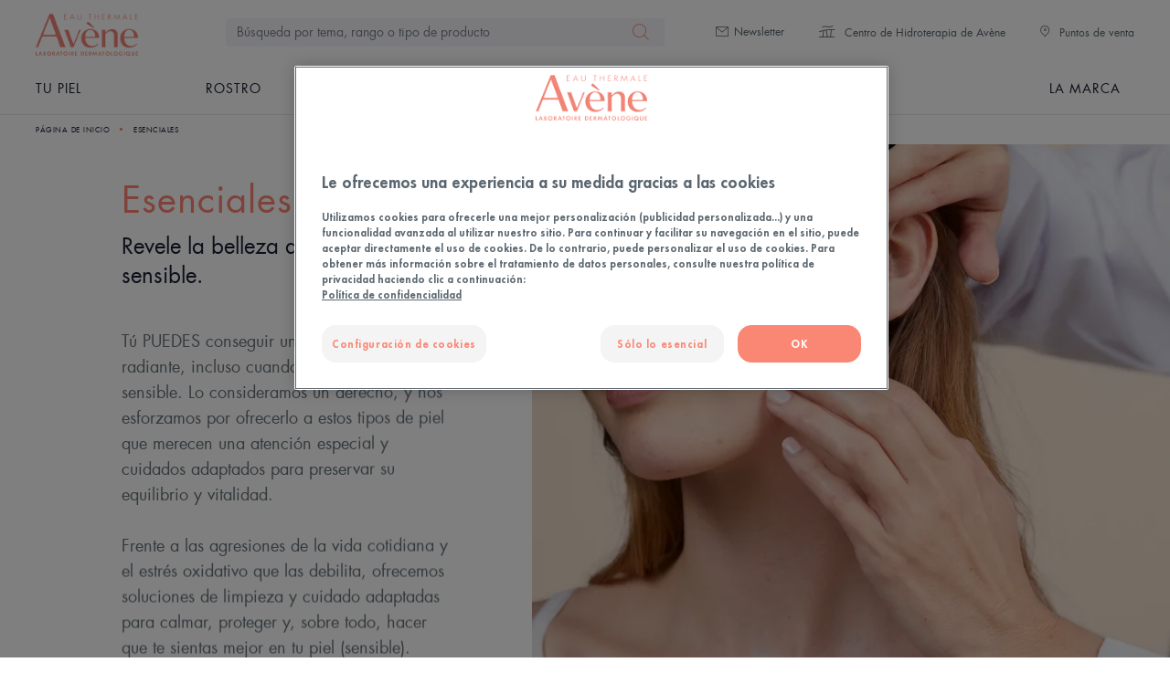

--- FILE ---
content_type: text/html; charset=UTF-8
request_url: https://www.eau-thermale-avene.com.pa/linea/esenciales
body_size: 210788
content:
<!doctype html>
<html lang="es">

<head>
    <meta charset="utf-8">
    <meta http-equiv="Content-Type" content="text/html; charset=utf-8"/>
    <meta name="author" content="Evolva"/>
    <meta name="viewport" content="width=device-width, initial-scale=1"/>
    <meta name="description"
          content="Eau Thermale Avène. Composición mineral única con eficacia demostrada por más de 150 estudios clínicos. Conserva intactas todas sus propiedade..."/>
    <meta property="og:description"
          content="Eau thermale avène. composición mineral única con eficacia demostrada por más de 150 estudios clínicos.
conserva intactas todas sus propiedade..."/>
    <meta property="og:image" content="https://www.eau-thermale-avene.com.pa/assets/images/avene_logo_140x57.png"/>
    <meta property="og:title" content="Esenciales | Eau Thermale Avène"/>
    <meta property="og:type" content="Website"/>
    <title>Esenciales | Eau Thermale Avène</title>
    <meta name="type" content="article"/>
    <link rel="canonical" href="https://www.eau-thermale-avene.com.pa/linea/esenciales"/>
    <meta property="og:url" content="https://www.eau-thermale-avene.com.pa/linea/esenciales"/>
    <meta name="robots" content="index,follow">
    <link rel="Index" title="Home" href="/"/>
    <link rel="Shortcut icon" type="image/x-icon" href="https://www.eau-thermale-avene.com.pa/favicon.ico"/>
    <link rel="icon" type="image/x-icon" href="https://www.eau-thermale-avene.com.pa/favicon.ico"/>
    <link rel="stylesheet" href="https://www.eau-thermale-avene.com.pa/assets/css/avene.css?v=5" type="text/css">
    <link rel="stylesheet" href="https://www.eau-thermale-avene.com.pa/assets/css/avene-custom.css" type="text/css">
    <link rel="stylesheet" href="https://www.eau-thermale-avene.com.pa/assets/css/avene-media.css" media="screen and (max-width: 767px)"
          type="text/css">
    <link rel="stylesheet" href="https://www.eau-thermale-avene.com.pa/assets/css/avene-media.css" media="screen and (max-width: 767px)"
          type="text/css">
    <link rel="stylesheet" type="text/css" href="https://www.eau-thermale-avene.com.pa/assets/css/color.css">

        <style>
        .current-nav-68318 {
            color: #ff8674 !important;
            border-bottom: 2px solid !important;
        }
    </style>
    <!-- OneTrust Cookies Consent Notice start for eau-thermale-avene.pa -->
    <script type="text/javascript" src="https://cdn.cookielaw.org/consent/f7866b3c-c8b9-4411-9a44-62b4639e1b44/OtAutoBlock.js" ></script>
    <script src="https://cdn.cookielaw.org/scripttemplates/otSDKStub.js" data-language="es-PA" type="text/javascript"
            charset="UTF-8" data-domain-script="f7866b3c-c8b9-4411-9a44-62b4639e1b44" ></script>
    <script type="text/javascript">
        function OptanonWrapper() { }
    </script>
    <!-- OneTrust Cookies Consent Notice end for [name of your domain] -->

    <script>
        var dataLayer = window.dataLayer = window.dataLayer || [];
        dataLayer.push({
            "page.pageType": "product_range"
        });
        dataLayer.push({
            'event': 'view_content',
            'content_type': 'product_range',
            'platform_brand': 'ETA',
            'platform_country': 'PA',
            'platform_environment': 'prod',
            'platform_id': 'ONE-ETA-PA',
            'platform_language': 'es-PA',
            'platform_type': 'light'
        });
    </script>

    <!-- Google Tag Manager -->
    <script>
        (function (w, d, s, l, i) {
            w[l] = w[l] || [];
            w[l].push({
                'gtm.start': new Date().getTime(),
                event: 'gtm.js'
            });
            var f = d.getElementsByTagName(s)[0],
                j = d.createElement(s),
                dl = l != 'dataLayer' ? '&l=' + l : '';
            j.async = true;
            j.src =
                'https://www.googletagmanager.com/gtm.js?id=' + i + dl;
            f.parentNode.insertBefore(j, f);
        })(window, document, 'script', 'dataLayer', 'GTM-N8BT7MH');
    </script>
    <!-- End Google Tag Manager -->

    <link rel="preconnect" href="https://cdn.cookielaw.org/">
    <link rel="preconnect" href="https://media-pierre-fabre.wedia-group.com/">
</head>

<body class="">

<!-- Google Tag Manager (noscript) -->
<noscript>
    <iframe src="https://www.googletagmanager.com/ns.html?id=GTM-N8BT7MH" height="0" width="0"
            style="display:none;visibility:hidden"></iframe>
</noscript>
<!-- End Google Tag Manager (noscript) -->

<header id="header" class="header header-search header-sticky " data-toggle="sticky-onscroll">
    <div class="menu-mobile">
        <div class="d-flex justify-content-between">
            <div class="logo-mobile">
                <a href="/">
                    <img id="logo_header" class="tg_logo_header"
                         src="https://www.eau-thermale-avene.com.pa/assets/images/avene_logo_140x57.png" alt="">
                </a>
                <span class="alt-logo"></span>

            </div>
            <div class="menu-mobile-actions">
                <div class="menu-mobile-search">
                    <ul class="nav">
                        <li class="nav-item"><a class="mobile-search header-search-trigger" href="#">
                                <span class="icon-navigation-search"></span></a>
                        </li>
                    </ul>
                </div>


                <div class="menu-mobile-find_store">
                    <ul class="nav">
                        <li class="nav-item ">
                            <a class="nav-link tg_pointsOfSale_header" href="/todos-nuestros-puntos-de-venta"
                               id="pointsOfSale_header">
                                <span class="icon-marker"></span>
                            </a>
                        </li>
                    </ul>
                </div>

            </div>
            <div class="menu-mobile-toggle">
                <ul class="nav">
                    <li class="nav-item">
                        <a id="mainMenu_Burger_header"
                           class="tg_mainMenu_Burger_header menu-mobile-toggle-link burger active" href="#">
                            <span id="mainMenu_cta" class="tg_mainMenu_cta navbar-toggler-icon open-icon"></span>
                        </a>
                        <a class="menu-mobile-toggle-link cross" href="#">
                            <span id="mainMenu_header_close_popin"
                                  class="navbar-toggler-icon  tg_mainMenu_header_close_popin navbar-toggler-icon close-icon"></span>
                        </a>
                    </li>
                </ul>
            </div>
        </div>
        <div class="header-search-form" id="js_search_form_mobile">
            <button class="header-search-form-close icon-close" aria-label="Close"></button>
            <div class="container" itemscope="" itemtype="https://schema.org/WebSite">
                <meta itemprop="url" content="/" />
                <meta itemprop="name" content="Laboratoire Dermatologique Avène">
                <form class="parsley-validate" method="get" action="/search" itemprop="potentialAction" itemscope itemtype="https://schema.org/SearchAction">
                    <meta itemprop="target" content="/search?q={q}">
                    <div class="header-search-form-body">
                        <div class="header-search-form-input">
                            <input class="required" type="text" placeholder="Tu búsqueda" itemprop="query-input"
                                   aria-label="search" name="q" aria-describedby="search" data-required=""
                                   data-required-message="Campo obligatorio">
                            <div class="invalid-feedback">
                                Campo obligatorio
                            </div>
                        </div>
                        <button type="submit" aria-label="buttonSearch" class="btn btn-primary"></button>
                    </div>
                </form>
            </div>
        </div>
    </div>
    <div class="collapse-mobile">
        <div class="collapse-mobile-inner">
            <div class="main-menu">
                <div class="container">
                    <div class="categories">
                        <ul class="nav">
                            <li class="nav-item menu-riche menu-riche-type-2">

                                <a id="mainMenu_header_::Tu-piel" href="javascript:void(0);"
                                   class="tg_mainMenu_header nav-link ">
                                    Tu piel
                                </a>
                                <div class="menu-riche-container stickers img-type-1">

                                    <div class="menu-riche-header">
                                        <div class="menu-riche-header-prev">
                                            <a id="mainMenu_header_return_popin"
                                               class="tg_mainMenu_header_return_popin menu-riche-prev-link"
                                               href="#">Volver</a>
                                        </div>
                                        <div class="menu-riche-header-close">
                                            <a id="header_productMenu_cross_popin"
                                               class="tg_header_productMenu_cross_popin menu-riche-close-link icon-close"
                                               href="#"></a>
                                        </div>
                                    </div>

                                    <div class="container">
                                        <div class="menu-riche-subs-parent-name mobile-parentName"></div>
                                        <div class="menu-riche-stickers">
                                            <div class="menu-riche-stickers--subtitle">
                                                <img loading="lazy" src="/../assets/imgs/ETA/global/icon-title.png"
                                                     alt="Nuestros consejos para la piel">
                                                <p>Nuestros consejos para la piel</p>
                                            </div>
                                            <ul class="menu-riche-stickers--items">
                                                <li class="menu-riche-stickers--item">
                                                    <figure class="menu-riche-stickers--img">
                                                        <img loading="lazy"
                                                             src="https://media-pierre-fabre.wedia-group.com/api/wedia/dam/transform/u5wa3z31qn5sjtysekjrows8ekpyeobbdpzg9ya/av_anti-age_femme_cinquantaine_radieuse_5x4?t=crop&amp;x=-0.001&amp;y=0.278&amp;width=1.001&amp;height=0.722&amp;outputWidth=208&amp;outputHeight=120"
                                                             alt="av_anti-age_femme_cinquantaine_radieuse_5x4"/>

                                                        <noscript>" <img loading="lazy"
                                                                         src="https://media-pierre-fabre.wedia-group.com/api/wedia/dam/transform/u5wa3z31qn5sjtysekjrows8ekpyeobbdpzg9ya/av_anti-age_femme_cinquantaine_radieuse_5x4?t=crop&amp;x=-0.001&amp;y=0.278&amp;width=1.001&amp;height=0.722&amp;outputWidth=208&amp;outputHeight=120"
                                                                         alt="av_anti-age_femme_cinquantaine_radieuse_5x4"/>
                                                            "
                                                        </noscript>

                                                    </figure>
                                                    <a href="/envejecimiento-de-la-piel"
                                                       class="menu-riche-stickers--title tg_header_productMenu_imageClickable_title"

                                                       id="header_productMenu_imageClickable_title::av_anti-age_femme_cinquantaine_radieuse_5x4-208x120"
                                                       title="Envejecimiento de la piel">
                                                        Envejecimiento de la piel
                                                    </a>
                                                </li>
                                                <li class="menu-riche-stickers--item">
                                                    <figure class="menu-riche-stickers--img">
                                                        <img loading="lazy"
                                                             src="https://media-pierre-fabre.wedia-group.com/api/wedia/dam/transform/u5wa3z31qn5sjpodot17x9o5pwcmkyegqo3bqiy/av_carnets-experts_peau-sensible-2_1x1?t=crop&amp;x=0.000&amp;y=0.000&amp;width=0.993&amp;height=0.695&amp;outputWidth=208&amp;outputHeight=120"
                                                             alt="av_carnets-experts_peau-sensible-2_1x1"/>

                                                        <noscript>" <img loading="lazy"
                                                                         src="https://media-pierre-fabre.wedia-group.com/api/wedia/dam/transform/u5wa3z31qn5sjpodot17x9o5pwcmkyegqo3bqiy/av_carnets-experts_peau-sensible-2_1x1?t=crop&amp;x=0.000&amp;y=0.000&amp;width=0.993&amp;height=0.695&amp;outputWidth=208&amp;outputHeight=120"
                                                                         alt="av_carnets-experts_peau-sensible-2_1x1"/>
                                                            "
                                                        </noscript>

                                                    </figure>
                                                    <a href="/pieles-sensibles-a-hipersensibles"
                                                       class="menu-riche-stickers--title tg_header_productMenu_imageClickable_title"

                                                       id="header_productMenu_imageClickable_title::av_carnets-experts_peau-sensible-2_1x1-208x120"
                                                       title="Pieles sensibles">
                                                        Pieles sensibles
                                                    </a>
                                                </li>
                                                <li class="menu-riche-stickers--item">
                                                    <figure class="menu-riche-stickers--img">
                                                        <img loading="lazy"
                                                             src="https://media-pierre-fabre.wedia-group.com/api/wedia/dam/transform/u5wa3z31qn5sjzz1yqoe83wdydz43diywws4kqe/av_acne_adolescent_sourir_16x9?t=crop&amp;x=0.388&amp;y=0.000&amp;width=0.603&amp;height=0.618&amp;outputWidth=208&amp;outputHeight=120"
                                                             alt="av_acne_adolescent_sourir_16x9"/>

                                                        <noscript>" <img loading="lazy"
                                                                         src="https://media-pierre-fabre.wedia-group.com/api/wedia/dam/transform/u5wa3z31qn5sjzz1yqoe83wdydz43diywws4kqe/av_acne_adolescent_sourir_16x9?t=crop&amp;x=0.388&amp;y=0.000&amp;width=0.603&amp;height=0.618&amp;outputWidth=208&amp;outputHeight=120"
                                                                         alt="av_acne_adolescent_sourir_16x9"/>
                                                            "
                                                        </noscript>

                                                    </figure>
                                                    <a href="/pieles-grasas-con-tendencia-a-los-brotes-y-a-las-manchas"
                                                       class="menu-riche-stickers--title tg_header_productMenu_imageClickable_title"

                                                       id="header_productMenu_imageClickable_title::av_acne_adolescent_sourir_16x9"
                                                       title="Pieles con manchas y con tendencia acneica">
                                                        Pieles con manchas y con tendencia acneica
                                                    </a>
                                                </li>
                                                <li class="menu-riche-stickers--item">
                                                    <figure class="menu-riche-stickers--img">
                                                        <img loading="lazy"
                                                             src="https://media-pierre-fabre.wedia-group.com/api/wedia/dam/transform/u5wa3z31qn5seqj1rer3thkyf4pyeobbdpzg9ya/av_cleanance_yasmine_4297-16x9?t=crop&amp;x=0.012&amp;y=0.000&amp;width=0.975&amp;height=1.000&amp;outputWidth=208&amp;outputHeight=120"
                                                             alt="av_cleanance_yasmine_4297-16x9"/>

                                                        <noscript>" <img loading="lazy"
                                                                         src="https://media-pierre-fabre.wedia-group.com/api/wedia/dam/transform/u5wa3z31qn5seqj1rer3thkyf4pyeobbdpzg9ya/av_cleanance_yasmine_4297-16x9?t=crop&amp;x=0.012&amp;y=0.000&amp;width=0.975&amp;height=1.000&amp;outputWidth=208&amp;outputHeight=120"
                                                                         alt="av_cleanance_yasmine_4297-16x9"/>
                                                            "
                                                        </noscript>

                                                    </figure>
                                                    <a href="/piel-seca-y-deshidratada"
                                                       class="menu-riche-stickers--title tg_header_productMenu_imageClickable_title"

                                                       id="header_productMenu_imageClickable_title::av_cleanance_yasmine_4297-16x9-208x120"
                                                       title="Piel seca y deshidratada">
                                                        Piel seca y deshidratada
                                                    </a>
                                                </li>
                                                <li class="menu-riche-stickers--item">
                                                    <figure class="menu-riche-stickers--img">
                                                        <img loading="lazy"
                                                             src="https://media-pierre-fabre.wedia-group.com/api/wedia/dam/transform/u5wa3z31qn5se3zrnz1e1aobyokqcmm9o3j3m8y/av_xeracalm_lipid-replenishing-cleansing-oil_7_post_3282770146790_hd_16-9?t=crop&amp;x=0.012&amp;y=0.000&amp;width=0.975&amp;height=1.000&amp;outputWidth=208&amp;outputHeight=120"
                                                             alt="av_xeracalm_lipid-replenishing-cleansing-oil_7_post_3282770146790_hd_16-9"/>

                                                        <noscript>" <img loading="lazy"
                                                                         src="https://media-pierre-fabre.wedia-group.com/api/wedia/dam/transform/u5wa3z31qn5se3zrnz1e1aobyokqcmm9o3j3m8y/av_xeracalm_lipid-replenishing-cleansing-oil_7_post_3282770146790_hd_16-9?t=crop&amp;x=0.012&amp;y=0.000&amp;width=0.975&amp;height=1.000&amp;outputWidth=208&amp;outputHeight=120"
                                                                         alt="av_xeracalm_lipid-replenishing-cleansing-oil_7_post_3282770146790_hd_16-9"/>
                                                            "
                                                        </noscript>

                                                    </figure>
                                                    <a href="/eccema-eccema-atopico-afeccion-inflamatoria-cronica-de-la-piel"
                                                       class="menu-riche-stickers--title tg_header_productMenu_imageClickable_title"

                                                       id="header_productMenu_imageClickable_title::av_xeracalm_lipid-replenishing-cleansing-oil_7_post_3282770146790_hd_16-9-208-120"
                                                       title="Eccema y afección inflamatoria crónica de la piel">
                                                        Eccema y afección inflamatoria crónica de la piel
                                                    </a>
                                                </li>
                                                <li class="menu-riche-stickers--item">
                                                    <figure class="menu-riche-stickers--img">
                                                        <img loading="lazy"
                                                             src="https://media-pierre-fabre.wedia-group.com/api/wedia/dam/transform/u5wa3z31qn5sjoect3mr946a9x8oqxwu9tmn4po/av_-cicalfate_anti-scarring-make-gel_3282770207088_social_post_hd?t=crop&amp;x=0.000&amp;y=0.311&amp;width=0.996&amp;height=0.575&amp;outputWidth=208&amp;outputHeight=120"
                                                             alt="av_ cicalfate_anti scarring make gel_3282770207088_social_post_hd"/>

                                                        <noscript>" <img loading="lazy"
                                                                         src="https://media-pierre-fabre.wedia-group.com/api/wedia/dam/transform/u5wa3z31qn5sjoect3mr946a9x8oqxwu9tmn4po/av_-cicalfate_anti-scarring-make-gel_3282770207088_social_post_hd?t=crop&amp;x=0.000&amp;y=0.311&amp;width=0.996&amp;height=0.575&amp;outputWidth=208&amp;outputHeight=120"
                                                                         alt="av_ cicalfate_anti scarring make gel_3282770207088_social_post_hd"/>
                                                            "
                                                        </noscript>

                                                    </figure>
                                                    <a href="/la-cicatrizacion-y-la-irritacion-la-maravilla-de-la-reparacion-de-la-piel"
                                                       class="menu-riche-stickers--title tg_header_productMenu_imageClickable_title"

                                                       id="header_productMenu_imageClickable_title::av_-cicalfate_anti-scarring-make-gel_3282770207088_social_post_hd-208x120"
                                                       title="Reparación de cicatrices">
                                                        Reparación de cicatrices
                                                    </a>
                                                </li>
                                                <li class="menu-riche-stickers--item">
                                                    <figure class="menu-riche-stickers--img">
                                                        <img loading="lazy"
                                                             src="https://media-pierre-fabre.wedia-group.com/api/wedia/dam/transform/u5wa3z31qn5sj7swws7dck6p7mz43diywws4kqe/av_sun-care_intense-protect-50-_social_18_post_3282770141214_hd?t=crop&amp;x=0.010&amp;y=0.060&amp;width=0.989&amp;height=0.571&amp;outputWidth=208&amp;outputHeight=120"
                                                             alt="av_sun care_intense protect 50-_social_18_post_3282770141214_hd"/>

                                                        <noscript>" <img loading="lazy"
                                                                         src="https://media-pierre-fabre.wedia-group.com/api/wedia/dam/transform/u5wa3z31qn5sj7swws7dck6p7mz43diywws4kqe/av_sun-care_intense-protect-50-_social_18_post_3282770141214_hd?t=crop&amp;x=0.010&amp;y=0.060&amp;width=0.989&amp;height=0.571&amp;outputWidth=208&amp;outputHeight=120"
                                                                         alt="av_sun care_intense protect 50-_social_18_post_3282770141214_hd"/>
                                                            "
                                                        </noscript>

                                                    </figure>
                                                    <a href="/sol"
                                                       class="menu-riche-stickers--title tg_header_productMenu_imageClickable_title"

                                                       id="header_productMenu_imageClickable_title::av_sun-care_intense-protect-50-_social_18_post_3282770141214_hd-208x120"
                                                       title="Sol">
                                                        Sol
                                                    </a>
                                                </li>
                                                <li class="menu-riche-stickers--item">
                                                    <figure class="menu-riche-stickers--img">
                                                        <img loading="lazy"
                                                             src="https://media-pierre-fabre.wedia-group.com/api/wedia/dam/transform/u5wa3z31qn5sedz7qnn3rtrqpz8oqxwu9tmn4po/AV_Couvrance_Snapshot_2019_tuto_acneskin_03?t=crop&amp;x=0.112&amp;y=0.089&amp;width=0.821&amp;height=0.842&amp;outputWidth=208&amp;outputHeight=120"
                                                             alt="AV_Couvrance_Snapshot_2019_tuto_acneskin_03"/>

                                                        <noscript>" <img loading="lazy"
                                                                         src="https://media-pierre-fabre.wedia-group.com/api/wedia/dam/transform/u5wa3z31qn5sedz7qnn3rtrqpz8oqxwu9tmn4po/AV_Couvrance_Snapshot_2019_tuto_acneskin_03?t=crop&amp;x=0.112&amp;y=0.089&amp;width=0.821&amp;height=0.842&amp;outputWidth=208&amp;outputHeight=120"
                                                                         alt="AV_Couvrance_Snapshot_2019_tuto_acneskin_03"/>
                                                            "
                                                        </noscript>

                                                    </figure>
                                                    <a href="/la-marca/imperfecciones-de-la-piel"
                                                       class="menu-riche-stickers--title tg_header_productMenu_imageClickable_title"

                                                       id="header_productMenu_imageClickable_title::AV_Couvrance_Snapshot_2019_tuto_acneskin_03-208x120"
                                                       title="Imperfecciones de la piel">
                                                        Imperfecciones de la piel
                                                    </a>
                                                </li>
                                                <li class="menu-riche-stickers--item">
                                                    <figure class="menu-riche-stickers--img">
                                                        <img loading="lazy"
                                                             src="https://media-pierre-fabre.wedia-group.com/api/wedia/dam/transform/u5wa3z31qn5sjpodot17x9o5pszph3ibr8dswge/av_carnets-experts_peau-intolerante-2_1x1?t=crop&amp;x=0.028&amp;y=0.000&amp;width=0.824&amp;height=1.000&amp;outputWidth=577&amp;outputHeight=577"
                                                             alt="av_carnets-experts_peau-intolerante-2_1x1"/>

                                                        <noscript>" <img loading="lazy"
                                                                         src="https://media-pierre-fabre.wedia-group.com/api/wedia/dam/transform/u5wa3z31qn5sjpodot17x9o5pszph3ibr8dswge/av_carnets-experts_peau-intolerante-2_1x1?t=crop&amp;x=0.028&amp;y=0.000&amp;width=0.824&amp;height=1.000&amp;outputWidth=577&amp;outputHeight=577"
                                                                         alt="av_carnets-experts_peau-intolerante-2_1x1"/>
                                                            "
                                                        </noscript>

                                                    </figure>
                                                    <a href="/pieles-sensibles-a-hipersensibles/piel-hipersensible-e-intolerante"
                                                       class="menu-riche-stickers--title tg_header_productMenu_imageClickable_title"

                                                       id="header_productMenu_imageClickable_title::av_carnets-experts_peau-intolerante-2_1x1"
                                                       title="Intolerancias y alergias">
                                                        Intolerancias y alergias
                                                    </a>
                                                </li>
                                                <li class="menu-riche-stickers--item">
                                                    <figure class="menu-riche-stickers--img">
                                                        <img loading="lazy"
                                                             src="https://media-pierre-fabre.wedia-group.com/api/wedia/dam/transform/jbcyk9ugcxa5ktde5uhnh1xmgo/av_instit-postcancer-hydrotherapy-scar-hdrvb?t=crop&amp;x=0.002&amp;y=0.000&amp;width=0.996&amp;height=0.862&amp;outputWidth=208&amp;outputHeight=120"
                                                             alt="av_instit-postcancer-hydrotherapy-scar-hdrvb"/>

                                                        <noscript>" <img loading="lazy"
                                                                         src="https://media-pierre-fabre.wedia-group.com/api/wedia/dam/transform/jbcyk9ugcxa5ktde5uhnh1xmgo/av_instit-postcancer-hydrotherapy-scar-hdrvb?t=crop&amp;x=0.002&amp;y=0.000&amp;width=0.996&amp;height=0.862&amp;outputWidth=208&amp;outputHeight=120"
                                                                         alt="av_instit-postcancer-hydrotherapy-scar-hdrvb"/>
                                                            "
                                                        </noscript>

                                                    </figure>
                                                    <a href="/tu-piel-durante-el-cancer"
                                                       class="menu-riche-stickers--title tg_header_productMenu_imageClickable_title"

                                                       id="header_productMenu_imageClickable_title::av_instit-postcancer-hydrotherapy-scar-hdrvb-208x120"
                                                       title="Piel y cáncer">
                                                        Piel y cáncer
                                                    </a>
                                                </li>
                                                <li class="menu-riche-stickers--item">
                                                    <figure class="menu-riche-stickers--img">
                                                        <img loading="lazy"
                                                             src="https://media-pierre-fabre.wedia-group.com/api/wedia/dam/transform/u5wa3z31qn5sjkdkr8b71yzi8spyeobbdpzg9ya/av_-cleanance_cleansing-gel_social_post_hd?t=crop&amp;x=0.000&amp;y=0.242&amp;width=0.990&amp;height=0.571&amp;outputWidth=208&amp;outputHeight=120"
                                                             alt="av_ cleanance_cleansing gel_social_post_hd"/>

                                                        <noscript>" <img loading="lazy"
                                                                         src="https://media-pierre-fabre.wedia-group.com/api/wedia/dam/transform/u5wa3z31qn5sjkdkr8b71yzi8spyeobbdpzg9ya/av_-cleanance_cleansing-gel_social_post_hd?t=crop&amp;x=0.000&amp;y=0.242&amp;width=0.990&amp;height=0.571&amp;outputWidth=208&amp;outputHeight=120"
                                                                         alt="av_ cleanance_cleansing gel_social_post_hd"/>
                                                            "
                                                        </noscript>

                                                    </figure>
                                                    <a href="/la-marca/pieles-mixtas"
                                                       class="menu-riche-stickers--title tg_header_productMenu_imageClickable_title"

                                                       id="header_productMenu_imageClickable_title::u5u5u5wa3z31qn5sjkdkr8b71yzi8spyeobbdpzg9ya"
                                                       title="Pieles mixtas">
                                                        Pieles mixtas
                                                    </a>
                                                </li>
                                                <li class="menu-riche-stickers--item">
                                                    <figure class="menu-riche-stickers--img">
                                                        <img loading="lazy"
                                                             src="https://media-pierre-fabre.wedia-group.com/api/wedia/dam/transform/u5wa3z31qn5sjcnrq9hdfgowurfr1p93eocgqro/av_carnets-experts_peau-seche_ichtyose_5x4?t=crop&amp;x=0.300&amp;y=0.139&amp;width=0.700&amp;height=0.505&amp;outputWidth=208&amp;outputHeight=120"
                                                             alt="av_carnets-experts_peau-seche_ichtyose_5x4"/>

                                                        <noscript>" <img loading="lazy"
                                                                         src="https://media-pierre-fabre.wedia-group.com/api/wedia/dam/transform/u5wa3z31qn5sjcnrq9hdfgowurfr1p93eocgqro/av_carnets-experts_peau-seche_ichtyose_5x4?t=crop&amp;x=0.300&amp;y=0.139&amp;width=0.700&amp;height=0.505&amp;outputWidth=208&amp;outputHeight=120"
                                                                         alt="av_carnets-experts_peau-seche_ichtyose_5x4"/>
                                                            "
                                                        </noscript>

                                                    </figure>
                                                    <a href="/la-marca/pieles-secas"
                                                       class="menu-riche-stickers--title tg_header_productMenu_imageClickable_title"

                                                       id="header_productMenu_imageClickable_title::av_carnets-experts_peau-seche_ichtyose_5x4-208x120"
                                                       title="Pieles secas">
                                                        Pieles secas
                                                    </a>
                                                </li>
                                                <li class="menu-riche-stickers--item">
                                                    <figure class="menu-riche-stickers--img">
                                                        <img loading="lazy"
                                                             src="https://media-pierre-fabre.wedia-group.com/api/wedia/dam/transform/u5wa3z31qn5sjcnrq9hdfgowugpyeobbdpzg9ya/av_carnets-experts_secheresse-deshydratation_xerose-hivernale_4x5?t=crop&amp;x=0.002&amp;y=0.216&amp;width=0.993&amp;height=0.458&amp;outputWidth=208&amp;outputHeight=120"
                                                             alt="av_carnets-experts_secheresse-deshydratation_xerose-hivernale_4x5"/>

                                                        <noscript>" <img loading="lazy"
                                                                         src="https://media-pierre-fabre.wedia-group.com/api/wedia/dam/transform/u5wa3z31qn5sjcnrq9hdfgowugpyeobbdpzg9ya/av_carnets-experts_secheresse-deshydratation_xerose-hivernale_4x5?t=crop&amp;x=0.002&amp;y=0.216&amp;width=0.993&amp;height=0.458&amp;outputWidth=208&amp;outputHeight=120"
                                                                         alt="av_carnets-experts_secheresse-deshydratation_xerose-hivernale_4x5"/>
                                                            "
                                                        </noscript>

                                                    </figure>
                                                    <a href="/la-marca/sequedad-y-deshidratacion"
                                                       class="menu-riche-stickers--title tg_header_productMenu_imageClickable_title"

                                                       id="header_productMenu_imageClickable_title::av_carnets-experts_secheresse-deshydratation_xerose-hivernale_4x5-208x120"
                                                       title="Sequedad y deshidratación">
                                                        Sequedad y deshidratación
                                                    </a>
                                                </li>

                                            </ul>

                                        </div>

                                        <div class="menu-riche-push">
                                            <div class="menu-riche-push-item     ">
                                                <div class="cta-card v-2">

                                                    <a href="/pieles-sensibles-a-hipersensibles">
                                                        <div class="cta-card--wrapper">
                                                            <figure class="cta-card--img">
                                                                <img loading="lazy"
                                                                     src="https://media-pierre-fabre.wedia-group.com/api/wedia/dam/transform/u5wa3z31qn5sj3zr5quwbg77kycmkyegqo3bqiy/av_spray-eau-thermale_juliet_3952-9x16?t=crop&amp;x=0.003&amp;y=0.064&amp;width=1.000&amp;height=0.846&amp;outputWidth=378&amp;outputHeight=568"
                                                                     alt="av_spray-eau-thermale_juliet_3952-9x16"/>

                                                                <noscript>" <img loading="lazy"
                                                                                 src="https://media-pierre-fabre.wedia-group.com/api/wedia/dam/transform/u5wa3z31qn5sj3zr5quwbg77kycmkyegqo3bqiy/av_spray-eau-thermale_juliet_3952-9x16?t=crop&amp;x=0.003&amp;y=0.064&amp;width=1.000&amp;height=0.846&amp;outputWidth=378&amp;outputHeight=568"
                                                                                 alt="av_spray-eau-thermale_juliet_3952-9x16"/>
                                                                    "
                                                                </noscript>

                                                            </figure>
                                                            <div class="cta-card--content">
                                                                <div class="cta-card--content-wrapper">
                                                                    <div class="cta-card--title">
                                                                        <p id="header_productMenu_image_cat::av_spray-eau-thermale_janvier2022-378x568"
                                                                           class="tg_header_productMenu_image_cat">
                                                                            ESTADO DE LA PIEL SENSIBLE</p>
                                                                    </div>
                                                                    <div class="cta-card--description">
                                                                        <p id="header_productMenu_image_title::ESTADO-DE-LA-PIEL-SENSIBLE"
                                                                           class="tg_header_productMenu_image_title">
                                                                            <span class="ezstring-field">Para una piel calmada y una vida fácil</span>
                                                                        </p>
                                                                    </div>
                                                                    <div class="cta-card--link">
                                                                        <p id="header_productMenu_image_readMore::av_spray-eau-thermale_janvier2022-378x568"
                                                                           class="tg_header_productMenu_image_readMore">
                                                                            <span>Leer más</span></p>
                                                                    </div>
                                                                </div>
                                                            </div>
                                                    </a>
                                                </div>
                                                </a>    </div>
                                        </div>

                                    </div>
                                </div>
                            </li>


                            <li class="nav-item category-primary menu-riche menu-riche-type-1  ">
                                <a id="mainMenu_header_::Rostro" class="tg_mainMenu_header nav-link current-nav-28208" href="/todas-las-familias/cuidado-del-rostro"> Rostro </a>
                                <div class="menu-riche-container">
                                    <div class="menu-riche-header">
                                        <div class="menu-riche-header-prev"> <a id="mainMenu_header_return_popin" class="tg_mainMenu_header_return_popin menu-riche-prev-link" href="#">Volver</a> </div>
                                        <div class="menu-riche-header-close">
                                            <a id="mainMenu_header_close_popin" class="tg_mainMenu_header_close_popin menu-riche-close-link icon-close" href="#"></a>
                                        </div>
                                    </div>
                                    <div class="container-full">
                                        <div class="menu-riche-subs-parent-name mobile-parentName"></div>
                                        <div class="menu-riche-subs-heading">
                                            <div class="row">
                                                <div class="col-lg-3">
                                                    <div class="menu-widget-title"> <a data-menu-toggle="menu-803" href="#" id="#header_productMenu_category::Preocupaciones" class="tg_header_productMenu_category">Preocupaciones</a> </div>
                                                </div>
                                                <div class="col-lg-3">
                                                    <div class="menu-widget-title"> <a data-menu-toggle="menu-804" href="#" id="#header_productMenu_category::Tipo-de-tratamiento" class="tg_header_productMenu_category">Tipo de tratamiento</a> </div>
                                                </div>
                                                <div class="col-lg-3">
                                                    <div class="menu-widget-title"> <a data-menu-toggle="menu-37756" href="#" id="#header_productMenu_category::Gama-de-cuidados-faciales" class="tg_header_productMenu_category">Gama de cuidados faciales</a> </div>
                                                </div>
                                            </div>
                                        </div>
                                        <div class="menu-riche-subs">
                                            <div class="row">
                                                <div id="menu-803" class="col-lg-3">
                                                    <div class="menu-riche-subs-item">
                                                        <div class="menu-widget">
                                                            <ul class="list-unstyled">
                                                                                                                                    <li>
                                                                        <a href="/todas-las-familias/cuidado-del-rostro/cuidados-de-la-piel-sensible-a-muy-sensible"
                                                                           class="tg_header_productMenu_Sub_category"
                                                                           id="header_productMenu_Sub_category::cuidados-de-la-piel-sensible-a-muy-sensible">Calma la piel hipersensible</a></li>
                                                                                                                                    <li>
                                                                        <a href="/todas-las-familias/cuidado-del-rostro/cuidados-luminosidad"
                                                                           class="tg_header_productMenu_Sub_category"
                                                                           id="header_productMenu_Sub_category::cuidados-luminosidad">Falta de luminosidad, ojeras</a></li>
                                                                                                                                    <li>
                                                                        <a href="/todas-las-familias/cuidado-del-rostro/cuidados-antiedad-y-antiarrugas"
                                                                           class="tg_header_productMenu_Sub_category"
                                                                           id="header_productMenu_Sub_category::cuidados-antiedad-y-antiarrugas">Arrugas, pérdida de firmeza</a></li>
                                                                                                                                    <li>
                                                                        <a href="/todas-las-familias/cuidado-del-rostro/cuidados-de-la-piel-seca-a-muy-seca"
                                                                           class="tg_header_productMenu_Sub_category"
                                                                           id="header_productMenu_Sub_category::cuidados-de-la-piel-seca-a-muy-seca">Sequedad</a></li>
                                                                                                                                    <li>
                                                                        <a href="/todas-las-familias/cuidado-del-rostro/cuidados-de-la-piel-con-imperfecciones"
                                                                           class="tg_header_productMenu_Sub_category"
                                                                           id="header_productMenu_Sub_category::cuidados-de-la-piel-con-imperfecciones">Brillo, imperfecciones, barros</a></li>
                                                                                                                                    <li>
                                                                        <a href="/todas-las-familias/cuidado-del-rostro/cuidados-restauradores"
                                                                           class="tg_header_productMenu_Sub_category"
                                                                           id="header_productMenu_Sub_category::cuidados-restauradores">Irritación, cicatrización</a></li>
                                                                                                                            </ul>
                                                        </div>
                                                    </div>
                                                    <a class="menu-widget-all tg_header_productMenu_sub_category_cta_seeMore" id="header_productMenu_sub_category_cta_seeMore" href="/todas-las-familias/cuidado-del-rostro"> Todos nuestros productos de cuidado de la piel para el rostro</a>                                                                </div>
                                                <div id="menu-804" class="col-lg-3">
                                                    <div class="menu-riche-subs-item">
                                                        <div class="menu-widget">
                                                            <ul class="list-unstyled">
                                                                                                                                    <li>
                                                                        <a href="/todas-las-familias/cuidado-del-rostro/limpiadores-y-desmaquillantes"
                                                                           class="tg_header_productMenu_Sub_category"
                                                                           id="header_productMenu_Sub_category::limpiadores-y-desmaquillantes">Quitar el maquillaje</a></li>
                                                                                                                                    <li>
                                                                        <a href="/todas-las-familias/cuidado-del-rostro/limpiadores-y-desmaquillantes"
                                                                           class="tg_header_productMenu_Sub_category"
                                                                           id="header_productMenu_Sub_category::limpiadores-y-desmaquillantes">Limpieza</a></li>
                                                                                                                                    <li>
                                                                        <a href="/todas-las-familias/cuidado-del-rostro/serums"
                                                                           class="tg_header_productMenu_Sub_category"
                                                                           id="header_productMenu_Sub_category::serums">Sérum</a></li>
                                                                                                                                    <li>
                                                                        <a href="/todas-las-familias/cuidado-del-rostro/cremas"
                                                                           class="tg_header_productMenu_Sub_category"
                                                                           id="header_productMenu_Sub_category::cremas">Crema</a></li>
                                                                                                                                    <li>
                                                                        <a href="/todas-las-familias/cuidado-del-rostro/cremas/aqua-gel"
                                                                           class="tg_header_productMenu_Sub_category"
                                                                           id="header_productMenu_Sub_category::cremas/aqua-gel">Aqua Gel</a></li>
                                                                                                                            </ul>
                                                        </div>
                                                    </div>
                                                </div>
                                                <div id="menu-37756" class="col-lg-3">
                                                    <div class="menu-riche-subs-item">
                                                        <div class="menu-widget">
                                                            <ul class="list-unstyled">
                                                                                                                                    <li> <a href="/linea/vitamin-activ-cg-serum" class="tg_header_productMenu_Sub_category" id="header_productMenu_Sub_category::Vitamin Activ Cg">Vitamin Activ Cg</a> </li>
                                                                                                                                                                                                    <li> <a href="/linea/hyaluron-activ-b3" class="tg_header_productMenu_Sub_category" id="header_productMenu_Sub_category::Hyaluron Activ B3">Hyaluron Activ B3</a> </li>
                                                                                                                                                                                                                                                                    <li> <a href="/linea/cicalfate" class="tg_header_productMenu_Sub_category" id="header_productMenu_Sub_category::Cicalfate">Cicalfate+</a> </li>
                                                                                                                                                                                                    <li> <a href="/linea/cleanance" class="tg_header_productMenu_Sub_category" id="header_productMenu_Sub_category::Cleanance">Cleanance</a> </li>
                                                                                                                                                                                                                                                                                                                                    <li> <a href="/linea/agua-termal" class="tg_header_productMenu_Sub_category" id="header_productMenu_Sub_category::Agua-Termal">Agua Termal</a> </li>
                                                                                                                                                                                                    <li> <a href="/linea/hydrance" class="tg_header_productMenu_Sub_category" id="header_productMenu_Sub_category::Hydrance">Hydrance</a> </li>
                                                                                                                                                                                                    <li> <a href="/linea/esenciales" class="tg_header_productMenu_Sub_category" id="header_productMenu_Sub_category::Les-Essentiels">Les Essentiels</a> </li>
                                                                                                                                                                                                                                                                    <li> <a href="/linea/tolerance" class="tg_header_productMenu_Sub_category" id="header_productMenu_Sub_category::Tolérance">Tolérance</a> </li>
                                                                                                                            </ul>
                                                        </div>
                                                    </div>
                                                </div>
                                            </div>
                                        </div>
                                        <div class="menu-riche-push">
                                            <div class="menu-riche-push-item     ">
                                                <div class="cta-card">
                                                    <div class="cta-card--wrapper">
                                                        <a href="/linea/cleanance">
                                                            <figure class="cta-card--img"> <img loading="lazy" src="https://media-pierre-fabre.wedia-group.com/api/wedia/dam/transform/u5wa3z31qn5sjfdskqicfbom7xy96p4oxfa67sa/av_cleanance_edanah_1078-9x16?t=crop&amp;width=1.000&amp;height=1.000&amp;outputWidth=378&amp;outputHeight=568"
                                                                                                alt="av_cleanance_brand-website_push-menu-expand" />
                                                                <noscript>
                                                                    " <img loading="lazy" src="https://media-pierre-fabre.wedia-group.com/api/wedia/dam/transform/u5wa3z31qn5sjfdskqicfbom7xy96p4oxfa67sa/av_cleanance_edanah_1078-9x16?t=crop&amp;width=1.000&amp;height=1.000&amp;outputWidth=378&amp;outputHeight=568"
                                                                           alt="av_cleanance_brand-website_push-menu-expand" /> "
                                                                </noscript>
                                                            </figure>
                                                            <div class="cta-card--content">
                                                                <div class="cta-card--content-wrapper">
                                                                    <div class="cta-card--title">
                                                                        <p id="header_productMenu_image_cat::Cleanance" class="tg_header_productMenu_image_cat"> Cleanance</p>
                                                                    </div>
                                                                    <div class="cta-card--description">
                                                                        <p id="header_productMenu_image_title::Cleanance" class="tg_header_productMenu_image_title"> Para eliminar los brillos y las imperfecciones </p>
                                                                    </div>
                                                                    <div class="cta-card--link">
                                                                        <p id="header_productMenu_image_readMore::Descubrir-Cleanance" class="tg_header_productMenu_image_readMore"><span>Descubrir Cleanance</span></p>
                                                                    </div>
                                                                </div>
                                                            </div>
                                                        </a>
                                                    </div>
                                                </div>
                                            </div>
                                        </div>
                                    </div>
                                </div>
                            </li>
                            <li class="nav-item category-primary menu-riche menu-riche-type-1   ">
                                <a id="mainMenu_header_::Cuerpo" class="tg_mainMenu_header nav-link current-nav-30141" href="/todas-las-familias/cuidado-corporal"> Cuerpo </a>
                                <div class="menu-riche-container">
                                    <div class="menu-riche-header">
                                        <div class="menu-riche-header-prev"> <a id="mainMenu_header_return_popin" class="tg_mainMenu_header_return_popin menu-riche-prev-link" href="#">Volver</a> </div>
                                        <div class="menu-riche-header-close">
                                            <a id="mainMenu_header_close_popin" class="tg_mainMenu_header_close_popin menu-riche-close-link icon-close" href="#"></a>
                                        </div>
                                    </div>
                                    <div class="container-full">
                                        <div class="menu-riche-subs-parent-name mobile-parentName"></div>
                                        <div class="menu-riche-subs-heading">
                                            <div class="row">
                                                <div class="col-lg-3">
                                                    <div class="menu-widget-title"> <a data-menu-toggle="menu-821" href="#" id="#header_productMenu_category::Inquietudes" class="tg_header_productMenu_category">Inquietudes</a> </div>
                                                </div>
                                                <div class="col-lg-3">
                                                    <div class="menu-widget-title"> <a data-menu-toggle="menu-822" href="#" id="#header_productMenu_category::Tipo-de-tratamiento" class="tg_header_productMenu_category">Tipo de tratamiento</a> </div>
                                                </div>
                                                <div class="col-lg-3">
                                                    <div class="menu-widget-title"> <a data-menu-toggle="menu-37846" href="#" id="#header_productMenu_category::Gama-de-productos-para-el-cuidado-del-cuerpo" class="tg_header_productMenu_category">Gama de productos para el cuidado del cuerpo</a>                                                                    </div>
                                                </div>
                                            </div>
                                        </div>
                                        <div class="menu-riche-subs">
                                            <div class="row">
                                                <div id="menu-821" class="col-lg-3">
                                                    <div class="menu-riche-subs-item">
                                                        <div class="menu-widget">
                                                            <ul class="list-unstyled">
                                                                                                                                    <li>
                                                                        <a href="/todas-las-familias/cuidado-corporal/cuidados-hidratante"
                                                                           class="tg_header_productMenu_Sub_category"
                                                                           id="header_productMenu_Sub_category::cuidados-hidratante">Hidratar</a></li>
                                                                                                                                    <li>
                                                                        <a href="/todas-las-familias/cuidado-corporal/balsamos"
                                                                           class="tg_header_productMenu_Sub_category"
                                                                           id="header_productMenu_Sub_category::balsamos">Restaura los lípidos</a></li>
                                                                                                                                    <li>
                                                                        <a href="/todas-las-familias/cuidado-corporal/cuidados-antipicor"
                                                                           class="tg_header_productMenu_Sub_category"
                                                                           id="header_productMenu_Sub_category::cuidados-antipicor">Antirrascado</a></li>
                                                                                                                                    <li>
                                                                        <a href="/todas-las-familias/cuidado-corporal/cuidados-de-la-piel-irritada"
                                                                           class="tg_header_productMenu_Sub_category"
                                                                           id="header_productMenu_Sub_category::cuidados-de-la-piel-irritada">Reparar</a></li>
                                                                                                                            </ul>
                                                        </div>
                                                    </div>
                                                    <a class="menu-widget-all tg_header_productMenu_sub_category_cta_seeMore" id="header_productMenu_sub_category_cta_seeMore" href="/todas-las-familias/cuidado-corporal"> Todos nuestros productos de cuidado corporal</a>                                                                </div>
                                                <div id="menu-822" class="col-lg-3">
                                                    <div class="menu-riche-subs-item">
                                                        <div class="menu-widget">
                                                            <ul class="list-unstyled">
                                                                                                                                    <li>
                                                                        <a href="/todas-las-familias/cuidado-corporal/cuidados-para-la-ducha"
                                                                           class="tg_header_productMenu_Sub_category"
                                                                           id="header_productMenu_Sub_category::cuidados-para-la-ducha">Gel de ducha</a></li>
                                                                                                                                    <li>
                                                                        <a href="/todas-las-familias/cuidado-corporal/balsamos"
                                                                           class="tg_header_productMenu_Sub_category"
                                                                           id="header_productMenu_Sub_category::balsamos">Bálsamo</a></li>
                                                                                                                                    <li>
                                                                        <a href="/todas-las-familias/cuidado-corporal/cremas"
                                                                           class="tg_header_productMenu_Sub_category"
                                                                           id="header_productMenu_Sub_category::cremas">Crema</a></li>
                                                                                                                            </ul>
                                                        </div>
                                                    </div>
                                                </div>
                                                <div id="menu-37846" class="col-lg-3">
                                                    <div class="menu-riche-subs-item">
                                                        <div class="menu-widget">
                                                            <ul class="list-unstyled">
                                                                                                                                    <li> <a href="/linea/cicalfate" class="tg_header_productMenu_Sub_category" id="header_productMenu_Sub_category::Cicalfate">Cicalfate+</a> </li>
                                                                                                                                                                                                    <li> <a href="/linea/trixera-nutrition" class="tg_header_productMenu_Sub_category" id="header_productMenu_Sub_category::TriXera-NUTRITION">TriXera NUTRITION</a> </li>
                                                                                                                                                                                                    <li> <a href="/linea/xeracalm" class="tg_header_productMenu_Sub_category" id="header_productMenu_Sub_category::XeraCalm-A.D">XeraCalm</a> </li>
                                                                                                                            </ul>
                                                        </div>
                                                    </div>
                                                </div>
                                            </div>
                                        </div>
                                        <div class="menu-riche-push">
                                            <div class="menu-riche-push-item     ">
                                                <div class="cta-card">
                                                    <div class="cta-card--wrapper">
                                                        <a href="/linea/cicalfate">
                                                            <figure class="cta-card--img"> <img loading="lazy" src="https://media-pierre-fabre.wedia-group.com/api/wedia/dam/transform/u5wa3z31qn5sjk568j43yuyqk6pyeobbdpzg9ya/av_xeracalm-nutrition_lisa_rose_3381-9x16?t=crop&amp;width=1.000&amp;height=0.845&amp;outputWidth=378&amp;outputHeight=568"
                                                                                                alt="av_xeracalm-nutrition_lisa_rose_3381-9x16" />
                                                                <noscript>
                                                                    " <img loading="lazy" src="https://media-pierre-fabre.wedia-group.com/api/wedia/dam/transform/u5wa3z31qn5sjk568j43yuyqk6pyeobbdpzg9ya/av_xeracalm-nutrition_lisa_rose_3381-9x16?t=crop&amp;width=1.000&amp;height=0.845&amp;outputWidth=378&amp;outputHeight=568"
                                                                           alt="av_xeracalm-nutrition_lisa_rose_3381-9x16" /> "
                                                                </noscript>
                                                            </figure>
                                                            <div class="cta-card--content">
                                                                <div class="cta-card--content-wrapper">
                                                                    <div class="cta-card--title">
                                                                        <p id="header_productMenu_image_cat::CICALFATE" class="tg_header_productMenu_image_cat"> CICALFATE+</p>
                                                                    </div>
                                                                    <div class="cta-card--description">
                                                                        <p id="header_productMenu_image_title::CICALFATE" class="tg_header_productMenu_image_title"> Repara la piel sensible e irritada de toda la familia. </p>
                                                                    </div>
                                                                    <div class="cta-card--link">
                                                                        <p id="header_productMenu_image_readMore::Más-información" class="tg_header_productMenu_image_readMore"><span>Más información</span></p>
                                                                    </div>
                                                                </div>
                                                            </div>
                                                        </a>
                                                    </div>
                                                </div>
                                            </div>
                                        </div>
                                    </div>
                                </div>
                            </li>
                            <li class="nav-item category-primary menu-riche menu-riche-type-1   ">
                                <a id="mainMenu_header_::PROTECCION-SOLAR" class="tg_mainMenu_header nav-link current-nav-29450" href="/todas-las-familias/proteccion-solar"> PROTECCION SOLAR </a>
                                <div class="menu-riche-container">
                                    <div class="menu-riche-header">
                                        <div class="menu-riche-header-prev"> <a id="mainMenu_header_return_popin" class="tg_mainMenu_header_return_popin menu-riche-prev-link" href="#">Volver</a> </div>
                                        <div class="menu-riche-header-close">
                                            <a id="mainMenu_header_close_popin" class="tg_mainMenu_header_close_popin menu-riche-close-link icon-close" href="#"></a>
                                        </div>
                                    </div>
                                    <div class="container-full">
                                        <div class="menu-riche-subs-parent-name mobile-parentName"></div>
                                        <div class="menu-riche-subs-heading">
                                            <div class="row">
                                                <div class="col-lg-3">
                                                    <div class="menu-widget-title"> <a data-menu-toggle="menu-835" href="#" id="#header_productMenu_category::Textura" class="tg_header_productMenu_category">Textura</a> </div>
                                                </div>
                                                <div class="col-lg-3">
                                                    <div class="menu-widget-title"> <a data-menu-toggle="menu-837" href="#" id="#header_productMenu_category::Gama-de-productos-de-protección-solar" class="tg_header_productMenu_category">Gama de productos de protección solar</a>                                                                    </div>
                                                </div>
                                            </div>
                                        </div>
                                        <div class="menu-riche-subs">
                                            <div class="row">
                                                <div id="menu-835" class="col-lg-3">
                                                    <div class="menu-riche-subs-item">
                                                        <div class="menu-widget">
                                                            <ul class="list-unstyled">
                                                                                                                                    <li>
                                                                        <a href="/todas-las-familias/proteccion-solar/fotoprotector-corporal/spray"
                                                                           class="tg_header_productMenu_Sub_category"
                                                                           id="header_productMenu_Sub_category::fotoprotector-corporal/spray">Spray</a></li>
                                                                                                                                    <li>
                                                                        <a href="/todas-las-familias/proteccion-solar/fotoprotector-corporal/crema"
                                                                           class="tg_header_productMenu_Sub_category"
                                                                           id="header_productMenu_Sub_category::fotoprotector-corporal/crema">Crema</a></li>
                                                                                                                                    <li>
                                                                        <a href="/todas-las-familias/proteccion-solar/fotoprotector-corporal/fluido"
                                                                           class="tg_header_productMenu_Sub_category"
                                                                           id="header_productMenu_Sub_category::fotoprotector-corporal/fluido">Fluido</a></li>
                                                                                                                                    <li>
                                                                        <a href="/todas-las-familias/proteccion-solar/fotoprotector-para-el-rostro/ultra-fluido"
                                                                           class="tg_header_productMenu_Sub_category"
                                                                           id="header_productMenu_Sub_category::fotoprotector-para-el-rostro/ultra-fluido">Ultra Fluido</a></li>
                                                                                                                            </ul>
                                                        </div>
                                                    </div>
                                                    <a class="menu-widget-all tg_header_productMenu_sub_category_cta_seeMore" id="header_productMenu_sub_category_cta_seeMore" href="/todas-las-familias/proteccion-solar"> Todos nuestros productos de protección solar</a>                                                                </div>
                                                <div id="menu-837" class="col-lg-3">
                                                    <div class="menu-riche-subs-item">
                                                        <div class="menu-widget">
                                                            <ul class="list-unstyled">
                                                                                                                                    <li>
                                                                        <a href="/todas-las-familias/proteccion-solar/fotoprotector-pieles-sensibles-a-muy-sensibles"
                                                                           class="tg_header_productMenu_Sub_category"
                                                                           id="header_productMenu_Sub_category::fotoprotector-pieles-sensibles-a-muy-sensibles">Protege la piel sensible</a></li>
                                                                                                                                    <li>
                                                                        <a href="/todas-las-familias/proteccion-solar/fotoprotector-pieles-intolerantes"
                                                                           class="tg_header_productMenu_Sub_category"
                                                                           id="header_productMenu_Sub_category::fotoprotector-pieles-intolerantes">Protege la piel intolerante</a></li>
                                                                                                                                    <li>
                                                                        <a href="/todas-las-familias/proteccion-solar/fotoprotectores-minerales"
                                                                           class="tg_header_productMenu_Sub_category"
                                                                           id="header_productMenu_Sub_category::fotoprotectores-minerales">Fotoprotectores minerales</a></li>
                                                                                                                            </ul>
                                                        </div>
                                                    </div>
                                                </div>
                                            </div>
                                        </div>
                                        <div class="menu-riche-push">
                                            <div class="menu-riche-push-item     ">
                                                <div class="cta-card">
                                                    <div class="cta-card--wrapper">
                                                        <a href="/linea/solar">
                                                            <figure class="cta-card--img"> <img loading="lazy" src="https://media-pierre-fabre.wedia-group.com/api/wedia/dam/transform/u5wa3z31qn5se14epsqru3mtb58oqxwu9tmn4po/av_solaire_bleu_yasmine_2089_9x16?t=crop&amp;x=0.000&amp;y=0.034&amp;width=1.000&amp;height=0.845&amp;outputWidth=378&amp;outputHeight=568"
                                                                                                alt="av_solaire_bleu_yasmine_2089_9x16" />
                                                                <noscript>
                                                                    " <img loading="lazy" src="https://media-pierre-fabre.wedia-group.com/api/wedia/dam/transform/u5wa3z31qn5se14epsqru3mtb58oqxwu9tmn4po/av_solaire_bleu_yasmine_2089_9x16?t=crop&amp;x=0.000&amp;y=0.034&amp;width=1.000&amp;height=0.845&amp;outputWidth=378&amp;outputHeight=568"
                                                                           alt="av_solaire_bleu_yasmine_2089_9x16" /> "
                                                                </noscript>
                                                            </figure>
                                                            <div class="cta-card--content">
                                                                <div class="cta-card--content-wrapper">
                                                                    <div class="cta-card--title">
                                                                        <p id="header_productMenu_image_cat::Protección-solar" class="tg_header_productMenu_image_cat"> Protección solar</p>
                                                                    </div>
                                                                    <div class="cta-card--description">
                                                                        <p id="header_productMenu_image_title::Protección-solar" class="tg_header_productMenu_image_title"> Proteger nuestro futuro </p>
                                                                    </div>
                                                                    <div class="cta-card--link">
                                                                        <p id="header_productMenu_image_readMore::Más-información" class="tg_header_productMenu_image_readMore"><span>Más información</span></p>
                                                                    </div>
                                                                </div>
                                                            </div>
                                                        </a>
                                                    </div>
                                                </div>
                                            </div>
                                        </div>
                                    </div>
                                </div>
                            </li>

                            <li class="nav-item menu-riche menu-riche-type-1">



                                <div class="menu-riche-container">
                                    <div class="menu-riche-header">
                                        <div class="menu-riche-header-prev">
                                            <a id="mainMenu_header_return_popin" class="tg_mainMenu_header_return_popin menu-riche-prev-link" href="#">Volver</a>
                                        </div>
                                        <div class="menu-riche-header-close">
                                            <a id="mainMenu_header_close_popin" class="tg_mainMenu_header_close_popin menu-riche-close-link icon-close" href="#"></a>
                                        </div>
                                    </div>
                                    <div class="container-full" style="margin-left: 362px;">
                                        <div class="menu-riche-subs-parent-name mobile-parentName"></div>
                                        <div class="menu-riche-subs-heading">
                                            <div class="row">
                                                <div class="col-lg-3">
                                                    <div class="menu-widget-title">
                                                        <a data-menu-toggle="menu-855" href="#" id="#header_productMenu_category::Requisitos" class="tg_header_productMenu_category">Requisitos</a>
                                                    </div>
                                                </div>
                                            </div>
                                        </div>
                                        <div class="menu-riche-subs">
                                            <div class="row">
                                                <div id="menu-855" class="col-lg-3">
                                                    <div class="menu-riche-subs-item">
                                                        <div class="menu-widget">
                                                            <ul class="list-unstyled">
                                                                <li>

                                                                    <a href="#" class="tg_header_productMenu_Sub_category" id="header_productMenu_Sub_category::Higiene-del-bebé">Higiene del bebé</a>



                                                                </li>
                                                                <li>

                                                                    <a href="#" class="tg_header_productMenu_Sub_category" id="header_productMenu_Sub_category::Irritación-en-los-bebés">Irritación en los bebés</a>



                                                                </li>
                                                                <li>

                                                                    <a href="#" class="tg_header_productMenu_Sub_category" id="header_productMenu_Sub_category::Piel-muy-seca,-eccema-en-bebés">Piel muy seca, eccema en bebés</a>



                                                                </li>

                                                            </ul>
                                                        </div>
                                                    </div>
                                                </div>


                                            </div>
                                        </div>

                                        <div class="menu-riche-push">
                                            <div class="menu-riche-push-item fullWidthMobile">
                                                <div class="cta-card v-2">
                                                    <div class="cta-card--wrapper">
                                                        <figure class="cta-card--img">
                                                            <img loading="lazy" src="https://media-pierre-fabre.wedia-group.com/api/wedia/dam/transform/u5wa3z31qn5sjq95p7yyfn5arefr1p93eocgqro/av_xeracalm_ad_bebe_2575-9x16?t=crop&amp;x=0.000&amp;y=0.155&amp;width=1.000&amp;height=0.845&amp;outputWidth=378&amp;outputHeight=568" alt="av_xeracalm_ad_bebe_2575-9x16">

                                                            <noscript>"        <img loading="lazy"                               src="https://media-pierre-fabre.wedia-group.com/api/wedia/dam/transform/u5wa3z31qn5sjq95p7yyfn5arefr1p93eocgqro/av_xeracalm_ad_bebe_2575-9x16?t=crop&amp;x=0.000&amp;y=0.155&amp;width=1.000&amp;height=0.845&amp;outputWidth=378&amp;outputHeight=568"                alt="av_xeracalm_ad_bebe_2575-9x16"                                                      />
                                                                "</noscript>
                                                        </figure>

                                                        <div class="cta-card--content">
                                                            <div class="cta-card--content-wrapper">
                                                                <div class="cta-card--title">
                                                                    <p id="header_productMenu_image_cat::CUIDADO-DEL-BEBÉ" class="tg_header_productMenu_image_cat">
                                                                        CUIDADO DEL BEBÉ</p>
                                                                </div>
                                                                <div class="cta-card--description">
                                                                    <p id="header_productMenu_image_title::CUIDADO-DEL-BEBÉ" class="tg_header_productMenu_image_title">
                                                                        Estamos allí desde sus primeros días.
                                                                    </p>
                                                                </div>
                                                            </div>
                                                        </div>
                                                    </div>
                                                </div>
                                            </div>
                                            <div class="menu-riche-push-item     ">
                                                <div class="menu-product-card">
                                                    <div class="menu-product-card-thumb">
                                                        <img loading="lazy" src="https://media-pierre-fabre.wedia-group.com/api/wedia/dam/transform/u5wa3z31qn5sjywfomn3uwfoghcmkyegqo3bqiy/AV_XERACALM-AD_2021_Lipid-Replenishing-Oil_Front_400ml_3282770146790?t=crop&amp;x=0.085&amp;y=0.000&amp;width=0.829&amp;height=1.000&amp;outputWidth=209&amp;outputHeight=252" alt="AV_XERACALM-AD_2021_Lipid-Replenishing-Oil_Front_400ml_3282770146790">

                                                        <noscript>"        <img loading="lazy"                               src="https://media-pierre-fabre.wedia-group.com/api/wedia/dam/transform/u5wa3z31qn5sjywfomn3uwfoghcmkyegqo3bqiy/AV_XERACALM-AD_2021_Lipid-Replenishing-Oil_Front_400ml_3282770146790?t=crop&amp;x=0.085&amp;y=0.000&amp;width=0.829&amp;height=1.000&amp;outputWidth=209&amp;outputHeight=252"                alt="AV_XERACALM-AD_2021_Lipid-Replenishing-Oil_Front_400ml_3282770146790"                                                      />
                                                            "</noscript>

                                                    </div>
                                                    <div id="header_productMenu_image_cat::XERACALM-A.D" class="menu-product-card-title tg_header_productMenu_cat">
                                                        <p>XERACALM</p>
                                                    </div>

                                                    <div id="header_productMenu_image_title::AV_XERACALM-AD_2021_Lipid-Replenishing-Oil_Front_400ml_3282770146790-january-202Z-push-209*252" class="menu-product-card-name tg_header_productMenu_image_title">
                                                        <p>Bálsamo restaurador de lípidos</p>
                                                    </div>
                                                    <div class="menu-product-card-link">
                                                        <p>Más información</p>
                                                    </div>
                                                </div>
                                            </div>
                                        </div>
                                    </div>
                                </div>
                            </li>
                            <li class="nav-item menu-riche menu-riche-type-1">



                                <div class="menu-riche-container">
                                    <div class="menu-riche-header">
                                        <div class="menu-riche-header-prev">
                                            <a id="mainMenu_header_return_popin" class="tg_mainMenu_header_return_popin menu-riche-prev-link" href="#">Volver</a>
                                        </div>
                                        <div class="menu-riche-header-close">
                                            <a id="mainMenu_header_close_popin" class="tg_mainMenu_header_close_popin menu-riche-close-link icon-close" href="#"></a>
                                        </div>
                                    </div>
                                    <div class="container-full" style="margin-left: 362px;">
                                        <div class="menu-riche-subs-parent-name mobile-parentName"></div>
                                        <div class="menu-riche-subs-heading">
                                            <div class="row">
                                                <div class="col-lg-3">
                                                    <div class="menu-widget-title">
                                                        <a data-menu-toggle="menu-862" href="#" id="#header_productMenu_category::Requisitos" class="tg_header_productMenu_category">Requisitos</a>
                                                    </div>
                                                </div>
                                            </div>
                                        </div>
                                        <div class="menu-riche-subs">
                                            <div class="row">
                                                <div id="menu-862" class="col-lg-3">
                                                    <div class="menu-riche-subs-item">
                                                        <div class="menu-widget">
                                                            <ul class="list-unstyled">
                                                                <li>

                                                                    <a href="#" class="tg_header_productMenu_Sub_category" id="header_productMenu_Sub_category::Tez">Tez</a>



                                                                </li>
                                                                <li>

                                                                    <a href="#" class="tg_header_productMenu_Sub_category" id="header_productMenu_Sub_category::Ojos">Ojos</a>



                                                                </li>
                                                                <li>

                                                                    <a href="#" class="tg_header_productMenu_Sub_category" id="header_productMenu_Sub_category::Labios">Labios</a>



                                                                </li>
                                                                <li>

                                                                    <a href="#" class="tg_header_productMenu_Sub_category" id="header_productMenu_Sub_category::Essai-virtuel">Essai virtuel</a>



                                                                </li>

                                                            </ul>
                                                        </div>
                                                    </div>
                                                </div>


                                            </div>
                                        </div>

                                        <div class="menu-riche-push">
                                            <div class="menu-riche-push-item fullWidthMobile">
                                                <div class="cta-card v-2">
                                                    <div class="cta-card--wrapper">
                                                        <figure class="cta-card--img">
                                                            <img loading="lazy" src="https://media-pierre-fabre.wedia-group.com/api/wedia/dam/transform/u5wa3z31qn5sj57jf7e4tmz7gu8oqxwu9tmn4po/av_couvrance_translucide_2_post_3282770144536_hd_9-16?t=crop&amp;x=0.000&amp;y=0.077&amp;width=1.000&amp;height=0.845&amp;outputWidth=378&amp;outputHeight=568" alt="av_couvrance_translucide_2_post_3282770144536_hd_9-16">

                                                            <noscript>"        <img loading="lazy"                               src="https://media-pierre-fabre.wedia-group.com/api/wedia/dam/transform/u5wa3z31qn5sj57jf7e4tmz7gu8oqxwu9tmn4po/av_couvrance_translucide_2_post_3282770144536_hd_9-16?t=crop&amp;x=0.000&amp;y=0.077&amp;width=1.000&amp;height=0.845&amp;outputWidth=378&amp;outputHeight=568"                alt="av_couvrance_translucide_2_post_3282770144536_hd_9-16"                                                      />
                                                                "</noscript>
                                                        </figure>

                                                        <div class="cta-card--content">
                                                            <div class="cta-card--content-wrapper">
                                                                <div class="cta-card--title">
                                                                    <p id="header_productMenu_image_cat::COUVRANCE" class="tg_header_productMenu_image_cat">
                                                                        COUVRANCE</p>
                                                                </div>
                                                                <div class="cta-card--description">
                                                                    <p id="header_productMenu_image_title::COUVRANCE" class="tg_header_productMenu_image_title">
                                                                        Experimenta con los colores de forma sutil.
                                                                    </p>
                                                                </div>
                                                            </div>
                                                        </div>
                                                    </div>
                                                </div>
                                            </div>
                                            <div class="menu-riche-push-item     ">
                                                <div class="menu-product-card">
                                                    <div class="menu-product-card-thumb">
                                                        <img loading="lazy" src="https://media-pierre-fabre.wedia-group.com/api/wedia/dam/transform/u5wa3z31qn5sebqpwcip1ogf8hfr1p93eocgqro/AV_COUVRANCE_Brand-website_Beautifying-lips-balm_Pink_Texture_Packshot_Product-page_600x725_3282770209099-png?t=crop&amp;x=0.000&amp;y=0.001&amp;width=1.000&amp;height=0.998&amp;outputWidth=209&amp;outputHeight=252" alt="AV_COUVRANCE_Brand-website_Beautifying-lips-balm_Pink_Texture_Packshot_Product-page_600x725_3282770209099-png">

                                                        <noscript>"        <img loading="lazy"                               src="https://media-pierre-fabre.wedia-group.com/api/wedia/dam/transform/u5wa3z31qn5sebqpwcip1ogf8hfr1p93eocgqro/AV_COUVRANCE_Brand-website_Beautifying-lips-balm_Pink_Texture_Packshot_Product-page_600x725_3282770209099-png?t=crop&amp;x=0.000&amp;y=0.001&amp;width=1.000&amp;height=0.998&amp;outputWidth=209&amp;outputHeight=252"                alt="AV_COUVRANCE_Brand-website_Beautifying-lips-balm_Pink_Texture_Packshot_Product-page_600x725_3282770209099-png"                                                      />
                                                            "</noscript>

                                                    </div>
                                                    <div id="header_productMenu_image_cat::Couvrance" class="menu-product-card-title tg_header_productMenu_cat">
                                                        <p>Couvrance</p>
                                                    </div>

                                                    <div id="header_productMenu_image_title::AV_COUVRANCE_Brand-website_Beautifying-lips-balm_Pink_Texture_Packshot_Product-page_600x725_3282770209099-png-209x252" class="menu-product-card-name tg_header_productMenu_image_title">
                                                        <p>Bálsamos correctores de labios</p>
                                                    </div>
                                                    <div class="menu-product-card-link">
                                                        <p>Más información</p>
                                                    </div>
                                                </div>
                                            </div>
                                        </div>
                                    </div>
                                </div>
                            </li>

                            <li class="nav-item category-secondary first-item-menu-primary menu-riche menu-riche-type-2  ">
                                <a id="mainMenu_header_::La-marca" href="/la-marca/compromisos" class="tg_mainMenu_header nav-link">La marca </a>
                                <div class="menu-riche-container stickers img-type-1">
                                    <div class="menu-riche-header">
                                        <div class="menu-riche-header-prev"> <a id="mainMenu_header_return_popin" class="tg_mainMenu_header_return_popin menu-riche-prev-link" href="#">Volver</a> </div>
                                        <div class="menu-riche-header-close">
                                            <a id="header_productMenu_cross_popin" class="tg_header_productMenu_cross_popin menu-riche-close-link icon-close" href="#"></a>
                                        </div>
                                    </div>
                                    <div class="container">
                                        <div class="menu-riche-subs-parent-name mobile-parentName"></div>
                                        <div class="menu-riche-stickers">
                                            <div class="menu-riche-stickers--subtitle">
                                                <p>La confianza de una piel sana</p>
                                            </div>
                                            <ul class="menu-riche-stickers--items">
                                                <li class="menu-riche-stickers--item">
                                                    <figure class="menu-riche-stickers--img"> <img loading="lazy" src="https://media-pierre-fabre.wedia-group.com/api/wedia/dam/transform/jbcyk9ugcxa5kyn9agak9icn5r/av_instit-children-hydrotherapy-center-hdrvb-square?t=crop&amp;x=0.000&amp;y=0.212&amp;width=1.000&amp;height=0.577&amp;outputWidth=208&amp;outputHeight=120"
                                                                                                   alt="av_instit-children-hydrotherapy-center hdrvb-square" />
                                                        <noscript>
                                                            " <img loading="lazy" src="https://media-pierre-fabre.wedia-group.com/api/wedia/dam/transform/jbcyk9ugcxa5kyn9agak9icn5r/av_instit-children-hydrotherapy-center-hdrvb-square?t=crop&amp;x=0.000&amp;y=0.212&amp;width=1.000&amp;height=0.577&amp;outputWidth=208&amp;outputHeight=120"
                                                                   alt="av_instit-children-hydrotherapy-center hdrvb-square" /> "
                                                        </noscript>
                                                    </figure>
                                                    <a href="/la-marca/para-el-bienestar-de-las-pieles-sensibles" class="menu-riche-stickers--title tg_header_productMenu_imageClickable_title" id="header_productMenu_imageClickable_title::av_instit-children-hydrotherapy-center-hdrvb-square-208X120" title="Para una piel calmada y una vida fácil"> Para una piel calmada y una vida fácil </a>                                                                </li>
                                                <li class="menu-riche-stickers--item">
                                                    <figure class="menu-riche-stickers--img"> <img loading="lazy" src="https://media-pierre-fabre.wedia-group.com/api/wedia/dam/transform/jbcyk9ugcxa5kfzu516gg6duta/av_efficacite-securite-pilier_brand-website_the-brand_ratio-4-3?t=crop&amp;x=0.010&amp;y=0.189&amp;width=0.990&amp;height=0.448&amp;outputWidth=208&amp;outputHeight=120"
                                                                                                   alt="av_efficacite-securite-pilier_brand-website_the-brand_ratio-4-3" />
                                                        <noscript>
                                                            " <img loading="lazy" src="https://media-pierre-fabre.wedia-group.com/api/wedia/dam/transform/jbcyk9ugcxa5kfzu516gg6duta/av_efficacite-securite-pilier_brand-website_the-brand_ratio-4-3?t=crop&amp;x=0.010&amp;y=0.189&amp;width=0.990&amp;height=0.448&amp;outputWidth=208&amp;outputHeight=120"
                                                                   alt="av_efficacite-securite-pilier_brand-website_the-brand_ratio-4-3" /> "
                                                        </noscript>
                                                    </figure>
                                                    <a href="/la-marca/alta-eficacia-sin-comprometer-la-tolerancia-y-la-seguridad" class="menu-riche-stickers--title tg_header_productMenu_imageClickable_title" id="header_productMenu_imageClickable_title::av_efficacite-securite-pilier_brand-website_the-brand_ratio-4-3-208x120"
                                                       title="Alta eficacia sin comprometer la seguridad"> Alta eficacia sin comprometer la seguridad </a> </li>
                                                <li class="menu-riche-stickers--item">
                                                    <figure class="menu-riche-stickers--img"> <img loading="lazy" src="https://media-pierre-fabre.wedia-group.com/api/wedia/dam/transform/jbcyk9ugcxa5kymhc6znwxdqew/av_engagement_dermato_patients_pilier_brand-website_the-brand_ratio-4-3?t=crop&amp;x=0.004&amp;y=0.042&amp;width=0.990&amp;height=0.857&amp;outputWidth=208&amp;outputHeight=120"
                                                                                                   alt="av_engagement_dermato_patients_pilier_brand-website_the-brand_ratio-4-3" />
                                                        <noscript>
                                                            " <img loading="lazy" src="https://media-pierre-fabre.wedia-group.com/api/wedia/dam/transform/jbcyk9ugcxa5kymhc6znwxdqew/av_engagement_dermato_patients_pilier_brand-website_the-brand_ratio-4-3?t=crop&amp;x=0.004&amp;y=0.042&amp;width=0.990&amp;height=0.857&amp;outputWidth=208&amp;outputHeight=120"
                                                                   alt="av_engagement_dermato_patients_pilier_brand-website_the-brand_ratio-4-3" /> "
                                                        </noscript>
                                                    </figure>
                                                    <a href="/la-marca/comprometidos-con-el-avance-de-la-dermatologia-y-la-mejora-de-la-calidad-de-vida-de-las-personas-con-piel-sensible" class="menu-riche-stickers--title tg_header_productMenu_imageClickable_title" id="header_productMenu_imageClickable_title::av_engagement_dermato_patients_pilier_brand-website_the-brand_ratio-4-3-208x120"
                                                       title="Comprometidos con la dermatología y la calidad de vida de las personas con piel sensible"> Comprometidos con la dermatología y la calidad de vida de las personas con piel sensible </a>                                                                </li>
                                                <li class="menu-riche-stickers--item">
                                                    <figure class="menu-riche-stickers--img"> <img loading="lazy" src="https://media-pierre-fabre.wedia-group.com/api/wedia/dam/transform/jbcyk9ugcxa5kfr61893ftm5iy/av_protection-env-avene_brand-website_the-brand_ratio-4-3?t=crop&amp;x=0.009&amp;y=0.078&amp;width=0.991&amp;height=0.856&amp;outputWidth=208&amp;outputHeight=120"
                                                                                                   alt="av_protection-env-avene_brand-website_the-brand_ratio-4-3" />
                                                        <noscript>
                                                            " <img loading="lazy" src="https://media-pierre-fabre.wedia-group.com/api/wedia/dam/transform/jbcyk9ugcxa5kfr61893ftm5iy/av_protection-env-avene_brand-website_the-brand_ratio-4-3?t=crop&amp;x=0.009&amp;y=0.078&amp;width=0.991&amp;height=0.856&amp;outputWidth=208&amp;outputHeight=120"
                                                                   alt="av_protection-env-avene_brand-website_the-brand_ratio-4-3" /> "
                                                        </noscript>
                                                    </figure>
                                                    <a href="/la-marca/comprometidos-con-la-preservacion-del-medioambiente-y-los-recursos-de-avene-les-bains" class="menu-riche-stickers--title tg_header_productMenu_imageClickable_title" id="header_productMenu_imageClickable_title::av_protection-env-avene_brand-website_the-brand_ratio-4-3-208x120"
                                                       title="Comprometidos con la preservación del medioambiente de Avène-les-Bains"> Comprometidos con la preservación del medioambiente de Avène-les-Bains </a>                                                                </li>
                                                <li class="menu-riche-stickers--item">
                                                    <figure class="menu-riche-stickers--img"> <img loading="lazy" src="https://media-pierre-fabre.wedia-group.com/api/wedia/dam/transform/jbcyk9ugcxa5knkweqrubodu5c/av_prod-responsable-pilier_brand-website_the-brand_ratio-4-3?t=crop&amp;x=0.004&amp;y=0.139&amp;width=0.990&amp;height=0.857&amp;outputWidth=208&amp;outputHeight=120"
                                                                                                   alt="av_prod-responsable-pilier_brand-website_the-brand_ratio-4-3" />
                                                        <noscript>
                                                            " <img loading="lazy" src="https://media-pierre-fabre.wedia-group.com/api/wedia/dam/transform/jbcyk9ugcxa5knkweqrubodu5c/av_prod-responsable-pilier_brand-website_the-brand_ratio-4-3?t=crop&amp;x=0.004&amp;y=0.139&amp;width=0.990&amp;height=0.857&amp;outputWidth=208&amp;outputHeight=120"
                                                                   alt="av_prod-responsable-pilier_brand-website_the-brand_ratio-4-3" /> "
                                                        </noscript>
                                                    </figure>
                                                    <a href="/la-marca/desarrollo-y-produccion-responsables" class="menu-riche-stickers--title tg_header_productMenu_imageClickable_title" id="header_productMenu_imageClickable_title::av_prod-responsable-pilier_brand-website_the-brand_ratio-4-3-208x120" title="Desarrollo y producción responsables"> Desarrollo y producción responsables </a>                                                                </li>
                                                <li class="menu-riche-stickers--item">
                                                    <figure class="menu-riche-stickers--img"> <img loading="lazy" src="https://media-pierre-fabre.wedia-group.com/api/wedia/dam/transform/jbcyk9ugcxa5mfnfcfbd19fcxh/av_preservation-marine-pilier_brand-website_the-brand_ratio-4-3?t=crop&amp;x=0.007&amp;y=0.139&amp;width=0.992&amp;height=0.859&amp;outputWidth=208&amp;outputHeight=120"
                                                                                                   alt="av_preservation-marine-pilier_brand-website_the-brand_ratio-4-3" />
                                                        <noscript>
                                                            " <img loading="lazy" src="https://media-pierre-fabre.wedia-group.com/api/wedia/dam/transform/jbcyk9ugcxa5mfnfcfbd19fcxh/av_preservation-marine-pilier_brand-website_the-brand_ratio-4-3?t=crop&amp;x=0.007&amp;y=0.139&amp;width=0.992&amp;height=0.859&amp;outputWidth=208&amp;outputHeight=120"
                                                                   alt="av_preservation-marine-pilier_brand-website_the-brand_ratio-4-3" /> "
                                                        </noscript>
                                                    </figure>
                                                    <a href="/la-marca/comprometidos-con-la-regeneracion-de-los-ecosistemas-marinos" class="menu-riche-stickers--title tg_header_productMenu_imageClickable_title" id="header_productMenu_imageClickable_title::av_preservation-marine-pilier_brand-website_the-brand_ratio-4-3-208x120"
                                                       title="Comprometidos con la regeneración de los ecosistemas marinos"> Comprometidos con la regeneración de los ecosistemas marinos </a>                                                                </li>
                                            </ul>
                                        </div>
                                        <div class="menu-riche-push">
                                            <div class="menu-riche-push-item     ">
                                                <div class="cta-card">
                                                    <a href="/la-marca/los-beneficios-del-agua-termal">
                                                        <div class="cta-card--wrapper">
                                                            <figure class="cta-card--img"> <img loading="lazy" src="https://media-pierre-fabre.wedia-group.com/api/wedia/dam/transform/jbcyk9ugcxa5mx9gx84bmcbofa/av_institutionnel_edanah_1338-2-9x16?t=crop&amp;x=0.000&amp;y=0.155&amp;width=1.000&amp;height=0.845&amp;outputWidth=378&amp;outputHeight=568"
                                                                                                alt="av_institutionnel_edanah_1338-2-9x16" />
                                                                <noscript>
                                                                    " <img loading="lazy" src="https://media-pierre-fabre.wedia-group.com/api/wedia/dam/transform/jbcyk9ugcxa5mx9gx84bmcbofa/av_institutionnel_edanah_1338-2-9x16?t=crop&amp;x=0.000&amp;y=0.155&amp;width=1.000&amp;height=0.845&amp;outputWidth=378&amp;outputHeight=568"
                                                                           alt="av_institutionnel_edanah_1338-2-9x16" /> "
                                                                </noscript>
                                                            </figure>
                                                            <div class="cta-card--content">
                                                                <div class="cta-card--content-wrapper">
                                                                    <div class="cta-card--title">
                                                                        <p id="header_productMenu_image_cat::av_institutionnel_edanah_1338-2-9x16-january-2022-378x568" class="tg_header_productMenu_image_cat"> NUESTROS COMPROMISOS</p>
                                                                    </div>
                                                                    <div class="cta-card--description">
                                                                        <p id="header_productMenu_image_title::NUESTROS-COMPROMISOS" class="tg_header_productMenu_image_title"> <span class="ezstring-field">Innovación para la salud de la piel sensible, al tiempo que se garantiza el respeto hacia la naturaleza.</span></p>
                                                                    </div>
                                                                    <div class="cta-card--link">
                                                                        <p id="header_productMenu_image_readMore::av_institutionnel_edanah_1338-2-9x16-january-2022-378x568" class="tg_header_productMenu_image_readMore"> <span>Más información</span></p>
                                                                    </div>
                                                                </div>
                                                            </div>
                                                        </div>
                                                    </a>
                                                </div>
                                                </a>
                                            </div>
                                        </div>
                                    </div>
                                </div>
                            </li>

                        </ul>

                    </div>
                </div>
            </div>
            <div class="top-menu">
                <div class="container">
                    <div class="row">
                        <div class="col-lg-2">
                            <div class="logo">
                                <a href="/">
                                    <img id="logo_header" class="tg_logo_header"
                                         src="https://www.eau-thermale-avene.com.pa/assets/images/avene_logo_140x57.png"
                                         alt="">
                                </a>
                                <span class="alt-logo"></span>

                            </div>
                        </div>
                        <div class="col-lg-10">
                            <div class="top-menu-content">
                                <div class="header-search-form" id="js_search_form">
                                    <button class="header-search-form-close icon-close"
                                            aria-label="Close"></button>
                                    <div class="container" itemscope="" itemtype="https://schema.org/WebSite">
                                        <meta itemprop="url" content="/" />
                                        <meta itemprop="name" content="Laboratoire Dermatologique Avène">
                                        <form class="parsley-validate mb-0" method="get" action="/search" itemprop="potentialAction" itemscope itemtype="https://schema.org/SearchAction">
                                            <meta itemprop="target" content="/search?q={q}" />
                                            <div class="header-search-form-body">
                                                <div class="header-search-form-input">
                                                    <input class="required" type="text"
                                                           placeholder="Búsqueda por tema, rango o tipo de producto"
                                                           itemprop="query-input" aria-label="search" name="q"
                                                           aria-describedby="search" data-parsley-required data-parsley-required-message="Campo obligatorio">
                                                    <div class="invalid-feedback">
                                                        Campo obligatorio
                                                    </div>
                                                </div>
                                                <button type="submit" aria-label="buttonSearch"
                                                        class="btn btn-primary"></button>
                                            </div>
                                        </form>
                                    </div>
                                </div>
                                <ul class="nav justify-content-end">
                                    <li class="nav-item ">
                                        <a class="nav-link tg_subscribeNewsletter_cta_header" href="https://avene-panama.dermoconsejo.com/" target="_blank" id="subscribeNewsletter_cta_header"  data-tracking='{"event":"click","data":{"event":"click_cta","type":"newsletter","name":"subscribe newsletter"}}'>
                                            <span class="icon-courriel"></span>Newsletter </a>
                                    </li>

                                    <li class="nav-item mobile-featured-item">
                                        <a class="nav-link tg_thermalSolution_header"
                                           href="https://www.avenecenter.com/es" id="thermalSolution_header">
                                            <span class="icon-station"></span> Centro de Hidroterapia de Avène
                                        </a></li>


                                    <li class="nav-item ">
                                        <a class="nav-link tg_pointsOfSale_header"
                                           href="/todos-nuestros-puntos-de-venta" id="pointsOfSale_header">
                                            <span class="icon-marker"></span> Puntos de venta
                                        </a></li>


                                    <li style="display:none;"
                                        class="nav-item float-right nav-item--list-lang"></li>
                                </ul>
                            </div>
                        </div>
                    </div>
                </div>
            </div>
        </div>
    </div>
</header>

    <main>
        <div class="container-large page_30663 ">
            <div class="block-breadcrumbs">
                <div class="container">
                    <ul id="breadcrumbs_header" class="pf-breadcrumbs tg_breadcrumbs_header"
                        vocab="https://schema.org/"
                        typeof="BreadcrumbList">
                        <li class="pf-breadcrumbs--mid" property="itemListElement" typeof="ListItem">
                            <a href="/" property="item" typeof="WebPage">
                                <span property="name">Página de inicio</span>
                            </a>
                            <meta property="position" content="1">
                        </li>
                        <li property="itemListElement" typeof="ListItem">
                            <span property="name">Esenciales</span>
                            <meta property="position" content="2">
                        </li>
                    </ul>
                </div>
            </div>

            <div class="container">
                <div class="row">
                    <div class="col-12 full     " id="block-383270948">
                        <section class="range-page-cover     ">
                            <div class="container-full">
                                <div class="range-page-cover__wrap">
                                    <div class="range-page-cover__media col-lg-7 col-12">
                                        <picture>
                                            <source
                                                srcset="https://media-pierre-fabre.wedia-group.com/api/wedia/dam/transform/u5wa3z31qn5sjojg6nyx7cy5mofr1p93eocgqro/av_essentiels_juliet_3875-1x1?t=crop&amp;x=0.000&amp;y=0.081&amp;width=1.000&amp;height=0.838&amp;outputWidth=800&amp;outputHeight=670"
                                                media="(max-width: 767px)">
                                            <img loading="lazy" class="anm"
                                                 src="https://media-pierre-fabre.wedia-group.com/api/wedia/dam/transform/u5wa3z31qn5sjojg6nyx7cy5mofr1p93eocgqro/av_essentiels_juliet_3875-1x1?t=crop&amp;x=0.000&amp;y=0.081&amp;width=1.000&amp;height=0.838&amp;outputWidth=800&amp;outputHeight=670"
                                                 alt="Revele la belleza de la piel sensible."/>
                                            <noscript>" <img
                                                    loading="lazy" class="anm"
                                                    src="https://media-pierre-fabre.wedia-group.com/api/wedia/dam/transform/u5wa3z31qn5sjojg6nyx7cy5mofr1p93eocgqro/av_essentiels_juliet_3875-1x1?t=crop&amp;x=0.000&amp;y=0.081&amp;width=1.000&amp;height=0.838&amp;outputWidth=800&amp;outputHeight=670"
                                                    alt="Revele la belleza de la piel sensible."/>
                                                "
                                            </noscript>
                                        </picture>
                                    </div>
                                    <div class="col-12">
                                        <div class="range-page-cover__content">
                                            <div class="range-page-cover__content-wrap"><img loading="lazy"
                                                                                             src="https://www.eau-thermale-avene.com.pa/assets/images/icon-title.png"
                                                                                             class="range-page-cover__icon anm"
                                                                                             alt="Esenciales">
                                                <div class="range-page-cover__title">
                                                    <h1 class="" id="">
                                                        Esenciales
                                                    </h1>
                                                </div>
                                                <div class="range-page-cover__sub-desc anm">
                                                    <h2 class="" id="">
                                                        Revele la belleza de la piel sensible.
                                                    </h2>
                                                </div>
                                                <p class="range-page-cover__desc anm">Tú PUEDES conseguir un rostro
                                                    bello y
                                                    radiante, incluso cuando si tienes piel sensible. Lo
                                                    consideramos un
                                                    derecho, y nos esforzamos por ofrecerlo a estos tipos de piel
                                                    que
                                                    merecen una atención especial y cuidados adaptados para
                                                    preservar su
                                                    equilibrio y vitalidad. <br/><br/>
                                                    Frente a las agresiones de la vida cotidiana y el estrés
                                                    oxidativo
                                                    que
                                                    las debilita, ofrecemos soluciones de limpieza y cuidado
                                                    adaptadas
                                                    para
                                                    calmar, proteger y, sobre todo, hacer que te sientas mejor en
                                                    tu
                                                    piel
                                                    (sensible). <br/><br/>
                                                    Como especialista en pieles sensibles, los Laboratorios
                                                    Dermatológicos
                                                    Avène han desarrollado una línea de limpiadores,
                                                    desmaquillantes y
                                                    productos de cuidado diario que despiertan la belleza natural
                                                    de
                                                    todas
                                                    las pieles sensibles con cuidados protectores y energizantes.
                                                    Todo
                                                    ello
                                                    garantizando la tolerancia, la sencillez y el atractivo
                                                    sensorial.
                                                    Perfecto para quien quiera volver a centrarse en lo esencial.
                                                </p>
                                            </div>
                                        </div>
                                    </div>
                                </div>
                            </div>
                        </section>
                    </div>
                    <div class="col-12 full">
                        <div class="sticky-anchor__wrap">
                            <div class="sticky-anchor ">
                                <div class="container-fluid">
                                    <div class="sticky-anchor-inner">
                                        <nav class="sticky-anchor-items" id="sticky-anchor-items"><a href="#"
                                                                                                     class="sticky-anchor__left hidden"><i
                                                    class="icon-arrow-left"></i></a>
                                            <div class="sticky-anchor-items__current">
                                                <nav class="sticky-anchor-actions"><a href="#"
                                                                                      class="sticky-anchor-mob-select-toggle"><i
                                                            class="icon-chevron-up"></i><i
                                                            class="icon-chevron-down"></i></a></nav>
                                                <div class="sticky-anchor-mob-select"><a href="#"></a></div>
                                            </div>
                                            <div class="sticky-anchor-items__wrapper"></div>
                                            <a href="#"
                                               class="sticky-anchor__right"><i class="icon-arrow-right"></i></a>
                                        </nav>
                                    </div>
                                </div>
                            </div>
                        </div>
                    </div>
                    <div class="col-12 full     " data-nav-title="Les Essentiels" id="block-383270954">
                        <section class="slider-featured-posts bloc-100
     layout-2">

                            <div class="container"></div>
                            <div class="slider-featured-posts--deco">
                                <img src="https://www.eau-thermale-avene.com.pa/assets/images/icon-title.png"
                                     alt="NUESTRA OFERTA DE CUIDADOS">
                            </div>
                            <div class="slider-featured-posts--title">
                                <h2 class="" id="">
                                    NUESTRA OFERTA DE CUIDADOS
                                </h2>

                            </div>

                            <div class="slider-featured-posts--subtitle">
                                <p class="" id="">
                                    Una respuesta sencilla (pero esencial) para todas las necesidades de la piel
                                </p>

                            </div>
                        </section>
                    </div>
                                            <div class='col-12 full'>
                            <section class="product-promo  inverted">
                                <div class="product-promo--heading">
                                    <div class="product-promo--heading-title">
                                        <h4 class="" id="">
                                            Loción micelar
                                        </h4>
                                    </div>
                                </div>
                                <div class="product-promo--text">
                                    <div class="product-promo--text-title">
                                        <h2 class="" id="">
                                            REFERENCIA
                                        </h2>
                                    </div>
                                    <div class="product-promo--text-subtitle">
                                        <h3 class="" id="">
                                            Loción micelar
                                        </h3>
                                    </div>
                                    <div class="bloc-contenu">
                                        <ul>
                                            <li>3 en 1: Limpia - Desmaquilla - Calma</li>
                                            <li>Todo tipo de pieles sensibles. Rostro, Ojos, Labios</li>
                                        </ul>
                                        <p>El primer paso para conseguir una piel bonita y sana es una limpieza diaria adecuada. Para retirar suavemente el maquillaje y las impurezas, opta por la Loción micelar. Retira el maquillaje y limpia (incluso las partículas de contaminación), y proporciona suavidad y frescura en un solo paso rápido y sencillo. Sin enjuague, respeta la integridad de las pieles sensibles y las calma gracias a su alta concentración de Agua Termal de Avène.&nbsp;<br>&nbsp;</p>
                                        <p><span class="download_button btn btn-primary"><a
                                                    href="/p/locion-micelar-3282770025958">
                                                    Limpiar suavemente mi piel
                                                </a></span></p>
                                    </div>
                                </div>
                                <div class="product-promo--img ">
                                    <picture>
                                        <source srcset="https://media-pierre-fabre.wedia-group.com/api/wedia/dam/transform/u5wa3z31qn5sj37qedogw64eskpyeobbdpzg9ya/AV_E-Retail_Essentials_Micellar-lotion-500ml_social_post_HD?t=crop&amp;x=0.000&amp;y=0.000&amp;width=1.000&amp;height=1.000&amp;outputWidth=520&amp;outputHeight=520" media="(max-width: 767px)">
                                        <img loading="lazy" src="https://media-pierre-fabre.wedia-group.com/api/wedia/dam/transform/u5wa3z31qn5sj37qedogw64eskpyeobbdpzg9ya/AV_E-Retail_Essentials_Micellar-lotion-500ml_social_post_HD?t=crop&amp;x=0.000&amp;y=0.000&amp;width=1.000&amp;height=1.000&amp;outputWidth=520&amp;outputHeight=520"
                                             alt="Loción micelar"/>
                                        <noscript>" <img loading="lazy" src="https://media-pierre-fabre.wedia-group.com/api/wedia/dam/transform/u5wa3z31qn5sj37qedogw64eskpyeobbdpzg9ya/AV_E-Retail_Essentials_Micellar-lotion-500ml_social_post_HD?t=crop&amp;x=0.000&amp;y=0.000&amp;width=1.000&amp;height=1.000&amp;outputWidth=520&amp;outputHeight=520"
                                                         alt="Loción micelar"/>"
                                        </noscript>
                                    </picture>
                                </div>
                                <div class="product-promo--white-space"></div>
                            </section>
                            <input type="hidden" value="/get-file-url" id="download_action_url">
                        </div>
                                                                                <div class='col-12 full     '>
                        <section class="resultats        " data-nav-title="EFICACIA CLÍNICAMENTE PROBADA"
                                 id="block-383270960">
                            <div class="container-fluid">
                                <div class="resultats__title"><span class="block-name anm" id="">
                                        EFICACIA CLÍNICAMENTE PROBADA
                                    </span></div>
                                <div class="resultats__sub-title anm">
                                    <h2 class="" id="">
                                        Mi rutina de cuidado de la piel, ¡mi héroe!
                                    </h2>
                                </div>
                            </div>
                            <div class="resultats__content">
                                <div class="container-fluid ">
                                    <div class="row">
                                        <div class="col-12 order-1 order-md-0 col-md-6 resultats__col-left">
                                            <div class="d-block d-md-flex row anm">
                                                <div class="col bloc-info-resultat first anm">
                                                    <div class="bloc-info-resultat__wrap"><span
                                                            class="bloc-info__item2">3
                                                            acciones</span><span class="bloc-info__item3">Limpia,
                                                            desmaquilla y calma</span></div>
                                                </div>
                                                <div class="col container-bloc-info">
                                                    <div class="bloc-info-resultat second  anm">
                                                        <div class="bloc-info-resultat__wrap"><span
                                                                class="bloc-info__item2">98 %¹</span><span
                                                                class="bloc-info__item3">Eficacia anticontaminación</span>
                                                        </div>
                                                    </div>
                                                    <div class="bloc-info-resultat second anm">
                                                        <div class="bloc-info-resultat__wrap"><span
                                                                class="bloc-info__item2">96 %²</span><span
                                                                class="bloc-info__item3">La piel se siente más hidratada,
                                                                flexible y suave</span></div>
                                                    </div>
                                                </div>
                                            </div>
                                        </div>
                                    </div>
                                </div>
                            </div>
                        </section>
                    </div>
                    <div class="col-12">
                        <div class="full-width" style="left: calc(50% + 8.5px); width: calc(100vw - 17px);">
                            <div class="row no-gutters">
                                <div class="col-12 full     color-theme-24218" id="block-504984036">
                                    <section class="bloc-separator separator-s      "></section>
                                </div>
                            </div>
                        </div>
                    </div>
                    <div class="col-12 full     " id="block-383270969">
                        <section class="bloc-mot-expert     ">
                            <div class="bloc-mot-expert__wrap">
                                <p class="bloc-mot-expert__title">PROBADO Y APROBADO</p><span
                                    class="icon-quot bloc-mot-expert__icon"></span>
                                <p class="bloc-mot-expert__desc">
                                    Esta máscara es fantástica. La descubrí hace poco y es una verdadera alegría en
                                    mi
                                    rutina de cuidado de la piel. Ahora la utilizo dos veces por semana después del
                                    Exfoliante suave purificador de Avène. Mi piel se siente muy suave después de
                                    aplicarla,
                                    sumada a un poco de agua termal. Yo la recomiendo.
                                </p>
                                <div class="expert__author"><span
                                        class="expert__author-name">Audrey, 28 años</span><span
                                        class="expert__author-desc">16/03/2019</span></div>
                            </div>
                        </section>
                    </div>
                    <div class='col-12     color-theme-38998' id="block-383270975">
                        <section class="quick-access     ">
                            <div class="quick-access--body"><img loading="lazy"
                                                                 src="https://www.eau-thermale-avene.com.pa/assets/images/icon-title.png"
                                                                 alt="">
                                <div class="quick-access--desc">
                                    <div class="quick-access--title">
                                        <h4 class="" id="">
                                            Estoy buscando un producto Les Essentiels para
                                        </h4>
                                    </div>
                                    <div class="quick-access--filter"><select id="qa-filter"
                                                                              class="quick-access--select"
                                                                              name="">
                                            <option value='{"placeholder" : "true"}' disabled selected>selecciona
                                            </option>
                                            <option
                                                value='&#x7B;&quot;subtitle&quot;&#x3A;&quot;Descubrir&quot;,&quot;url&quot;&#x3A;&quot;&#x5C;&#x2F;p&#x5C;&#x2F;eau-thermale-avene-locion-micelar-variant3&quot;,&quot;open&quot;&#x3A;false&#x7D;'>
                                                Limpiar, desmaquillar y calmar la piel
                                            </option>
                                            <option
                                                value='&#x7B;&quot;subtitle&quot;&#x3A;&quot;Descubrir&quot;,&quot;url&quot;&#x3A;&quot;&#x5C;&#x2F;p&#x5C;&#x2F;eau-thermale-avene-emulsion-matificante-cleanance2&quot;,&quot;open&quot;&#x3A;false&#x7D;'>
                                                Limpiar las impurezas y el exceso de sebo
                                            </option>
                                            <option
                                                value='&#x7B;&quot;subtitle&quot;&#x3A;&quot;Descubrir&quot;,&quot;url&quot;&#x3A;&quot;&#x5C;&#x2F;p&#x5C;&#x2F;eau-thermale-avene-crema-nutritiva-revitalizante&quot;,&quot;open&quot;&#x3A;false&#x7D;'>
                                                Nutrir la piel muy seca
                                            </option>
                                        </select></div>
                                    <a id="searchTypeProduct_cta" class="btn tg_searchTypeProduct_cta"
                                       style="display: none"><span id="linkSpan">Descubrir</span><i
                                            class="icon-arrow-short-right"></i></a>
                                </div>
                            </div>
                        </section>
                    </div>
                    <div class="col-12 full     " data-nav-title="Formulación exclusiva" id="block-383270978">
                        <section class="liste-trois-images     ">
                            <div class="container">
                                <div class="block-heading liste-trois-images_header">
                                    <div class="block-heading-title"><img loading="lazy"
                                                                          src="https://www.eau-thermale-avene.com.pa/assets/images/icon-title.png"
                                                                          alt="UNA COMBINACIÓN EXCLUSIVA DE INGREDIENTES ACTIVOS">
                                        <h2 class="" id="">
                                            UNA COMBINACIÓN EXCLUSIVA DE INGREDIENTES ACTIVOS
                                        </h2>
                                    </div>
                                    <div class="block-heading-description ">
                                        <h2 class="" id="">
                                            En el centro de nuestra línea de cuidados
                                        </h2>
                                    </div>
                                </div>
                                <div class="liste-trois-images__wrapper">
                                    <ul class="liste-trois-images__list">
                                        <li class="liste-trois-images__list_item">
                                            <picture>
                                                <source
                                                    srcset="https://media-pierre-fabre.wedia-group.com/api/wedia/dam/transform/u5wa3z31qn5sj1fmuhi4rqy13nzph3ibr8dswge/av_ingredient_extraits-fruits-rouges_4x3_s2_v2?t=crop&amp;x=0.202&amp;y=0.000&amp;width=0.597&amp;height=1.000&amp;outputWidth=367&amp;outputHeight=460"
                                                    media="(max-width: 767px)">
                                                <img loading="lazy"
                                                     id=articlePage_image::image1 class="tg_articlePage_image"
                                                     src="https://media-pierre-fabre.wedia-group.com/api/wedia/dam/transform/u5wa3z31qn5sj1fmuhi4rqy13nzph3ibr8dswge/av_ingredient_extraits-fruits-rouges_4x3_s2_v2?t=crop&amp;x=0.202&amp;y=0.000&amp;width=0.597&amp;height=1.000&amp;outputWidth=367&amp;outputHeight=460"
                                                     alt="Extracto natural de frutos rojos"/>
                                                <noscript>" <img
                                                        loading="lazy" id=articlePage_image::image1
                                                        class="tg_articlePage_image"
                                                        src="https://media-pierre-fabre.wedia-group.com/api/wedia/dam/transform/u5wa3z31qn5sj1fmuhi4rqy13nzph3ibr8dswge/av_ingredient_extraits-fruits-rouges_4x3_s2_v2?t=crop&amp;x=0.202&amp;y=0.000&amp;width=0.597&amp;height=1.000&amp;outputWidth=367&amp;outputHeight=460"
                                                        alt="Extracto natural de frutos rojos"/>
                                                    "
                                                </noscript>
                                            </picture>
                                            <h3 class="m-t-15">Extracto natural de frutos rojos</h3>
                                            <div class="liste-trois-images__bloc-description"><span
                                                    class="liste-trois-images__bloc-description_text">

                                                    Activo patentado que restablece la
                                                    función de barrera y energiza la piel.

                                                </span></div>
                                        </li>
                                        <li class="liste-trois-images__list_item">
                                            <picture>
                                                <source
                                                    srcset="https://media-pierre-fabre.wedia-group.com/api/wedia/dam/transform/u5wa3z31qn5sjybwck1ubd89yxhitc8msdhumpy/av_ingredient_pro-vitamine-e_4x3?t=crop&amp;x=-0.004&amp;y=0.000&amp;width=0.598&amp;height=1.000&amp;outputWidth=367&amp;outputHeight=460"
                                                    media="(max-width: 767px)">
                                                <img loading="lazy"
                                                     id=articlePage_image::image2 class="tg_articlePage_image"
                                                     src="https://media-pierre-fabre.wedia-group.com/api/wedia/dam/transform/u5wa3z31qn5sjybwck1ubd89yxhitc8msdhumpy/av_ingredient_pro-vitamine-e_4x3?t=crop&amp;x=-0.004&amp;y=0.000&amp;width=0.598&amp;height=1.000&amp;outputWidth=367&amp;outputHeight=460"
                                                     alt="Provitamina E"/>
                                                <noscript>" <img loading="lazy"
                                                                 id=articlePage_image::image2
                                                                 class="tg_articlePage_image"
                                                                 src="https://media-pierre-fabre.wedia-group.com/api/wedia/dam/transform/u5wa3z31qn5sjybwck1ubd89yxhitc8msdhumpy/av_ingredient_pro-vitamine-e_4x3?t=crop&amp;x=-0.004&amp;y=0.000&amp;width=0.598&amp;height=1.000&amp;outputWidth=367&amp;outputHeight=460"
                                                                 alt="Provitamina E"/>
                                                    "
                                                </noscript>
                                            </picture>
                                            <h3 class="m-t-15">Provitamina E</h3>
                                            <div class="liste-trois-images__bloc-description"><span
                                                    class="liste-trois-images__bloc-description_text">

                                                    Potente antioxidante con efecto de reserva de agua que
                                                    protege contra los efectos nocivos de los radicales libres.

                                                </span></div>
                                        </li>
                                        <li class="liste-trois-images__list_item">
                                            <picture>
                                                <source
                                                    srcset="https://media-pierre-fabre.wedia-group.com/api/wedia/dam/transform/u5wa3z31qn5sjx678m31d64myxz43diywws4kqe/AV_EAU-THERMALE_Representation-Eau_png?t=crop&amp;x=0.185&amp;y=0.000&amp;width=0.598&amp;height=1.000&amp;outputWidth=367&amp;outputHeight=460"
                                                    media="(max-width: 767px)">
                                                <img loading="lazy"
                                                     id=articlePage_image::image3 class="tg_articlePage_image"
                                                     src="https://media-pierre-fabre.wedia-group.com/api/wedia/dam/transform/u5wa3z31qn5sjx678m31d64myxz43diywws4kqe/AV_EAU-THERMALE_Representation-Eau_png?t=crop&amp;x=0.185&amp;y=0.000&amp;width=0.598&amp;height=1.000&amp;outputWidth=367&amp;outputHeight=460"
                                                     alt="Agua Termal de Avène"/>
                                                <noscript>" <img loading="lazy"
                                                                 id=articlePage_image::image3
                                                                 class="tg_articlePage_image"
                                                                 src="https://media-pierre-fabre.wedia-group.com/api/wedia/dam/transform/u5wa3z31qn5sjx678m31d64myxz43diywws4kqe/AV_EAU-THERMALE_Representation-Eau_png?t=crop&amp;x=0.185&amp;y=0.000&amp;width=0.598&amp;height=1.000&amp;outputWidth=367&amp;outputHeight=460"
                                                                 alt="Agua Termal de Avène"/>
                                                    "
                                                </noscript>
                                            </picture>
                                            <h3 class="m-t-15">Agua Termal de Avène</h3>
                                            <div class="liste-trois-images__bloc-description"><span
                                                    class="liste-trois-images__bloc-description_text">

                                                    Proporciona todas sus propiedades calmantes y
                                                    antirritantes.

                                                </span></div>
                                        </li>
                                    </ul>
                                </div>
                            </div>
                        </section>
                    </div>
                    <div class="col-12 full     color-theme-38143 " data-nav-title="Atractivo sensorial"
                         id="block-383270981">
                        <section class="bloc-contenu-editorial     ">
                            <div class="container">
                                <div class="bloc-contenu ">
                                    <h4 style="text-align:center;"> ATRACTIVO SENSORIAL</h4>
                                    <p style="text-align:center;">Texturas cuidadas y adaptadas a cada tipo de piel
                                        sensible</p>
                                    <p>&nbsp;</p>
                                    <p>Las f&oacute;rmulas gal&eacute;nicas de los productos de cuidado de la piel
                                        Les
                                        Essentiels son tesoros que satisfacen cada tipo de piel sensible y
                                        responden a
                                        sus
                                        necesidades con la textura m&aacute;s agradable y eficaz. Estamos aqu&iacute;
                                        para
                                        contarte todo, caso por caso.&nbsp;</p>
                                </div>
                            </div>
                        </section>
                    </div>
                    <div class='col-12 col-lg-6     color-theme-38143
 '>
                        <section class="bloc-contenu-editorial     " id="block-383270984">
                            <div class="container">
                                <div class="bloc-contenu ">
                                    <h3><span class="richtext-colored-text">
                                            Todo tipo de pieles sensibles.</span></h3>
                                    <p><strong>S&eacute;rum Radiance</strong><strong></strong></p>
                                    <p>Una textura fresca con un acabado rosa empolvado que combina la acci&oacute;n
                                        alisadora de Refinyl con agentes difuminadores para reducir los signos de
                                        fatiga
                                        e
                                        iluminar sutilmente la tez.</p>
                                    <p>&nbsp;</p>
                                </div>
                            </div>
                        </section>
                    </div>
                    <div class="col-12  col-lg-6      ">
                        <div class="bloc-media portrait            " id="block-383270987">
                            <div class="bloc-medias">
                                <div class="image"><img loading="lazy"
                                                        src="https://media-pierre-fabre.wedia-group.com/api/wedia/dam/transform/u5wa3z31qn5secgp7at9basq94zph3ibr8dswge/AV_ESSENTIALS_17-texture_compo-serum-2-png?t=crop&amp;x=0.000&amp;y=0.180&amp;width=1.000&amp;height=0.600&amp;outputWidth=473&amp;outputHeight=284"
                                                        alt="AV_ESSENTIALS_17-texture_compo serum 2-png 473x284"
                                                        srcset="https://media-pierre-fabre.wedia-group.com/api/wedia/dam/transform/u5wa3z31qn5secgp7at9basq94zph3ibr8dswge/AV_ESSENTIALS_17-texture_compo-serum-2-png?t=crop&amp;x=0.000&amp;y=0.180&amp;width=1.000&amp;height=0.600&amp;outputWidth=473&amp;outputHeight=284 1200w,https://media-pierre-fabre.wedia-group.com/api/wedia/dam/transform/u5wa3z31qn5secgp7at9basq94zph3ibr8dswge/AV_ESSENTIALS_17-texture_compo-serum-2-png?t=crop&amp;x=0.000&amp;y=0.180&amp;width=1.000&amp;height=0.600&amp;outputWidth=473&amp;outputHeight=284 767w"/>
                                    <noscript>"
                                        <img loading="lazy"
                                             src="https://media-pierre-fabre.wedia-group.com/api/wedia/dam/transform/u5wa3z31qn5secgp7at9basq94zph3ibr8dswge/AV_ESSENTIALS_17-texture_compo-serum-2-png?t=crop&amp;x=0.000&amp;y=0.180&amp;width=1.000&amp;height=0.600&amp;outputWidth=473&amp;outputHeight=284"
                                             alt="AV_ESSENTIALS_17-texture_compo serum 2-png 473x284"
                                             srcset="https://media-pierre-fabre.wedia-group.com/api/wedia/dam/transform/u5wa3z31qn5secgp7at9basq94zph3ibr8dswge/AV_ESSENTIALS_17-texture_compo-serum-2-png?t=crop&amp;x=0.000&amp;y=0.180&amp;width=1.000&amp;height=0.600&amp;outputWidth=473&amp;outputHeight=284 1200w,https://media-pierre-fabre.wedia-group.com/api/wedia/dam/transform/u5wa3z31qn5secgp7at9basq94zph3ibr8dswge/AV_ESSENTIALS_17-texture_compo-serum-2-png?t=crop&amp;x=0.000&amp;y=0.180&amp;width=1.000&amp;height=0.600&amp;outputWidth=473&amp;outputHeight=284 767w"/>
                                        "
                                    </noscript>
                                </div>
                            </div>
                        </div>
                    </div>
                    <div class="col-12  col-lg-6      ">
                        <div class="bloc-media            " id="block-383270990">
                            <div class="bloc-medias">
                                <div class="image"><img loading="lazy"
                                                        src="https://media-pierre-fabre.wedia-group.com/api/wedia/dam/transform/u5wa3z31qn5sex5hehh6q8domwkqcmm9o3j3m8y/AV_LESESSENTIELS_2019_SOUTHINGRADIANCEMASK_TEXTURE?t=crop&amp;x=0.039&amp;y=0.118&amp;width=0.959&amp;height=0.698&amp;outputWidth=417&amp;outputHeight=242"
                                                        alt="AV_LESESSENTIELS_2019_SOUTHINGRADIANCEMASK_TEXTURE 417x242"
                                                        srcset="https://media-pierre-fabre.wedia-group.com/api/wedia/dam/transform/u5wa3z31qn5sex5hehh6q8domwkqcmm9o3j3m8y/AV_LESESSENTIELS_2019_SOUTHINGRADIANCEMASK_TEXTURE?t=crop&amp;x=0.039&amp;y=0.118&amp;width=0.959&amp;height=0.698&amp;outputWidth=417&amp;outputHeight=242 1200w,https://media-pierre-fabre.wedia-group.com/api/wedia/dam/transform/u5wa3z31qn5sex5hehh6q8domwkqcmm9o3j3m8y/AV_LESESSENTIELS_2019_SOUTHINGRADIANCEMASK_TEXTURE?t=crop&amp;x=0.039&amp;y=0.118&amp;width=0.959&amp;height=0.698&amp;outputWidth=417&amp;outputHeight=242 767w"/>
                                    <noscript>"
                                        <img loading="lazy"
                                             src="https://media-pierre-fabre.wedia-group.com/api/wedia/dam/transform/u5wa3z31qn5sex5hehh6q8domwkqcmm9o3j3m8y/AV_LESESSENTIELS_2019_SOUTHINGRADIANCEMASK_TEXTURE?t=crop&amp;x=0.039&amp;y=0.118&amp;width=0.959&amp;height=0.698&amp;outputWidth=417&amp;outputHeight=242"
                                             alt="AV_LESESSENTIELS_2019_SOUTHINGRADIANCEMASK_TEXTURE 417x242"
                                             srcset="https://media-pierre-fabre.wedia-group.com/api/wedia/dam/transform/u5wa3z31qn5sex5hehh6q8domwkqcmm9o3j3m8y/AV_LESESSENTIELS_2019_SOUTHINGRADIANCEMASK_TEXTURE?t=crop&amp;x=0.039&amp;y=0.118&amp;width=0.959&amp;height=0.698&amp;outputWidth=417&amp;outputHeight=242 1200w,https://media-pierre-fabre.wedia-group.com/api/wedia/dam/transform/u5wa3z31qn5sex5hehh6q8domwkqcmm9o3j3m8y/AV_LESESSENTIELS_2019_SOUTHINGRADIANCEMASK_TEXTURE?t=crop&amp;x=0.039&amp;y=0.118&amp;width=0.959&amp;height=0.698&amp;outputWidth=417&amp;outputHeight=242 767w"/>
                                        "
                                    </noscript>
                                </div>
                            </div>
                        </div>
                    </div>
                    <div class='col-12 col-lg-6     color-theme-38143
 '>
                        <section class="bloc-contenu-editorial     " id="block-383270993">
                            <div class="container">
                                <div class="bloc-contenu ">
                                    <h3><span class="richtext-colored-text">
                                            Todo tipo de pieles sensibles.</span></h3>
                                    <p><strong>Mascarilla suavizante iluminadora</strong></p>
                                    <p>Una textura ligera y no grasa, rica en polvos matificantes, con una sensaci&oacute;n
                                        de &ldquo;piel desnuda&rdquo;. Libre de signos de fatiga, la tez est&aacute;
                                        visiblemente m&aacute;s clara y radiante.</p>
                                    <p>&nbsp;</p>
                                </div>
                            </div>
                        </section>
                    </div>
                    <div class='col-12 col-lg-6     color-theme-38143
 '>
                        <section class="bloc-contenu-editorial     " id="block-383270996">
                            <div class="container">
                                <div class="bloc-contenu ">
                                    <h3><span class="richtext-colored-text">
                                            Piel (muy) seca</span></h3>
                                    <p><strong>Cremas nutritivas revitalizantes</strong></p>
                                    <p>Tienes dos opciones: una irresistible crema fundente con reconfortantes
                                        aceites
                                        emolientes que se funde con la piel y la rellena suavemente sin sensaci&oacute;n
                                        de
                                        grasa o pegajosidad; o <u>una suave crema</u>, enriquecida con aceites
                                        emolientes,
                                        manteca de karit&eacute; y ceras nutritivas, que deja un suave acabado
                                        satinado
                                        en
                                        la piel.&nbsp;</p>
                                </div>
                            </div>
                        </section>
                    </div>
                    <div class="col-12  col-lg-6      ">
                        <div class="bloc-media portrait            " id="block-383270999">
                            <div class="bloc-medias">
                                <div class="image"><img loading="lazy"
                                                        src="https://media-pierre-fabre.wedia-group.com/api/wedia/dam/transform/u5wa3z31qn5set865k4z5oku7uz43diywws4kqe/av_les-essentiels_revitalizing-nourishing-creams_texture?t=crop&amp;x=0.001&amp;y=0.007&amp;width=1.000&amp;height=0.808&amp;outputWidth=396&amp;outputHeight=319"
                                                        alt="av_les-essentiels_revitalizing-nourishing-creams_texture 396x319"
                                                        srcset="https://media-pierre-fabre.wedia-group.com/api/wedia/dam/transform/u5wa3z31qn5set865k4z5oku7uz43diywws4kqe/av_les-essentiels_revitalizing-nourishing-creams_texture?t=crop&amp;x=0.001&amp;y=0.007&amp;width=1.000&amp;height=0.808&amp;outputWidth=396&amp;outputHeight=319 1200w,https://media-pierre-fabre.wedia-group.com/api/wedia/dam/transform/u5wa3z31qn5set865k4z5oku7uz43diywws4kqe/av_les-essentiels_revitalizing-nourishing-creams_texture?t=crop&amp;x=0.001&amp;y=0.007&amp;width=1.000&amp;height=0.808&amp;outputWidth=396&amp;outputHeight=319 767w"/>
                                    <noscript>"
                                        <img loading="lazy"
                                             src="https://media-pierre-fabre.wedia-group.com/api/wedia/dam/transform/u5wa3z31qn5set865k4z5oku7uz43diywws4kqe/av_les-essentiels_revitalizing-nourishing-creams_texture?t=crop&amp;x=0.001&amp;y=0.007&amp;width=1.000&amp;height=0.808&amp;outputWidth=396&amp;outputHeight=319"
                                             alt="av_les-essentiels_revitalizing-nourishing-creams_texture 396x319"
                                             srcset="https://media-pierre-fabre.wedia-group.com/api/wedia/dam/transform/u5wa3z31qn5set865k4z5oku7uz43diywws4kqe/av_les-essentiels_revitalizing-nourishing-creams_texture?t=crop&amp;x=0.001&amp;y=0.007&amp;width=1.000&amp;height=0.808&amp;outputWidth=396&amp;outputHeight=319 1200w,https://media-pierre-fabre.wedia-group.com/api/wedia/dam/transform/u5wa3z31qn5set865k4z5oku7uz43diywws4kqe/av_les-essentiels_revitalizing-nourishing-creams_texture?t=crop&amp;x=0.001&amp;y=0.007&amp;width=1.000&amp;height=0.808&amp;outputWidth=396&amp;outputHeight=319 767w"/>
                                        "
                                    </noscript>
                                </div>
                            </div>
                        </div>
                    </div>
                    <div class="col-12 full     " itemscope itemtype="https://schema.org/FAQPage">
                        <section class="faq     " data-nav-title="Preguntas frecuentes" id="block-383271002">
                            <div class="container-fluid">
                                <div class="ic-title"><img src="https://www.eau-thermale-avene.com.pa/assets/images/icon-title.png"
                                                           alt="" loading="lazy"></div>
                                <div class="faq__title">
                                    <h2 class="block-name" id="">
                                        PREGUNTAS FRECUENTES
                                    </h2>
                                </div>
                                <div class="faq__sub-title">
                                    <h2 class="" id="">
                                        ¿Tienes alguna pregunta o inquietud? Siempre estamos aquí para responder.
                                    </h2>
                                </div>
                                <div class="faq__content">
                                    <div id="accordion19" class="accordion-faq">
                                        <div class="accordion-faq__item" itemscope itemprop="mainEntity"
                                             itemtype="https://schema.org/Question">
                                            <div class="accordion-faq__header" id="headingTwo">
                                                <h3 class="mb-0">
                                                    <div
                                                        class="accordion-faq__btn d-flex align-items-center justify-content-between"
                                                        itemprop="name"><a class="collapsed" data-toggle="collapse"
                                                                           data-target="#frequentlyQuestion1"
                                                                           aria-expanded="false"
                                                                           aria-controls="frequentlyQuestion1">
                                                            ¿Qué cuidados puedo utilizar en casa para iluminar mi
                                                            tez?
                                                        </a><a
                                                            class="tg_accordions_open accordion-faq__btn_open collapsed"
                                                            id="accordions_open_::1_¿Qué-cuidados-puedo-utilizar-en-casa-para-iluminar-mi-tez"
                                                            data-toggle="collapse"
                                                            data-target="#frequentlyQuestion119"
                                                            aria-expanded="false"
                                                            aria-controls="frequentlyQuestion1"><i
                                                                class="icon-chevron-down"></i></a><a
                                                            class="tg_accordions_close accordion-faq__btn_close collapsed"
                                                            id="accordions_close_::1_¿Qué-cuidados-puedo-utilizar-en-casa-para-iluminar-mi-tez"
                                                            data-toggle="collapse"
                                                            data-target="#frequentlyQuestion119"
                                                            aria-expanded="false"
                                                            aria-controls="frequentlyQuestion1"><i
                                                                class="icon-chevron-up"></i></a></div>
                                                </h3>
                                            </div>
                                            <div id="frequentlyQuestion119" class="collapse"
                                                 aria-labelledby="headingTwo"
                                                 itemscope itemprop="acceptedAnswer"
                                                 itemtype="https://schema.org/Answer">
                                                <div class="accordion-faq__body bloc-contenu" itemprop="text">
                                                    <p> Comienza con una exfoliaci&oacute;n suave masajeando el
                                                        rostro y
                                                        el
                                                        cuello con ligeros movimientos circulares. A continuaci&oacute;n,
                                                        empapa 2 pa&ntilde;uelos de papel en agua termal y aplica
                                                        en
                                                        ambos
                                                        lados del rostro, como una mascarilla, durante 10 minutos.
                                                        Por
                                                        &uacute;ltimo, aplica una capa gruesa de una mascarilla
                                                        hidratante y
                                                        calmante que penetre en la piel y la proteja.</p>
                                                </div>
                                            </div>
                                        </div>
                                        <div class="accordion-faq__item" itemscope itemprop="mainEntity"
                                             itemtype="https://schema.org/Question">
                                            <div class="accordion-faq__header" id="headingTwo">
                                                <h3 class="mb-0">
                                                    <div
                                                        class="accordion-faq__btn d-flex align-items-center justify-content-between"
                                                        itemprop="name"><a class="collapsed" data-toggle="collapse"
                                                                           data-target="#frequentlyQuestion2"
                                                                           aria-expanded="false"
                                                                           aria-controls="frequentlyQuestion2">
                                                            ¿Es posible exfoliar la piel seca y sensible?
                                                        </a><a
                                                            class="tg_accordions_open accordion-faq__btn_open collapsed"
                                                            id="accordions_open_::2_¿Es-posible-exfoliar-la-piel-seca-y-sensible"
                                                            data-toggle="collapse"
                                                            data-target="#frequentlyQuestion219"
                                                            aria-expanded="false"
                                                            aria-controls="frequentlyQuestion2"><i
                                                                class="icon-chevron-down"></i></a><a
                                                            class="tg_accordions_close accordion-faq__btn_close collapsed"
                                                            id="accordions_close_::2_¿Es-posible-exfoliar-la-piel-seca-y-sensible"
                                                            data-toggle="collapse"
                                                            data-target="#frequentlyQuestion219"
                                                            aria-expanded="false"
                                                            aria-controls="frequentlyQuestion2"><i
                                                                class="icon-chevron-up"></i></a></div>
                                                </h3>
                                            </div>
                                            <div id="frequentlyQuestion219" class="collapse"
                                                 aria-labelledby="headingTwo"
                                                 itemscope itemprop="acceptedAnswer"
                                                 itemtype="https://schema.org/Answer">
                                                <div class="accordion-faq__body bloc-contenu" itemprop="text">
                                                    <p> S&iacute;, es posible, con un producto suave adaptado a las
                                                        pieles
                                                        sensibles, cuya textura debe ser suave y confortable. Si
                                                        tienes
                                                        piel
                                                        sensible, recomendamos exfoliar solo una vez a la semana.
                                                        Realiza
                                                        movimientos circulares, sin presionar demasiado, y luego
                                                        enjuaga
                                                        bien con agua limpia. Cuando llegue el momento de secarte,
                                                        da
                                                        suaves
                                                        palmaditas en la piel con una toalla.</p>
                                                </div>
                                            </div>
                                        </div>
                                        <div class="accordion-faq__item" itemscope itemprop="mainEntity"
                                             itemtype="https://schema.org/Question">
                                            <div class="accordion-faq__header" id="headingTwo">
                                                <h3 class="mb-0">
                                                    <div
                                                        class="accordion-faq__btn d-flex align-items-center justify-content-between"
                                                        itemprop="name"><a class="collapsed" data-toggle="collapse"
                                                                           data-target="#frequentlyQuestion3"
                                                                           aria-expanded="false"
                                                                           aria-controls="frequentlyQuestion3">
                                                            ¿Cómo se desmaquilla con la leche desmaquillante
                                                            suavizante?
                                                        </a><a
                                                            class="tg_accordions_open accordion-faq__btn_open collapsed"
                                                            id="accordions_open_::3_¿Cómo-se-desmaquilla-con-la-leche-desmaquillante-suavizante"
                                                            data-toggle="collapse"
                                                            data-target="#frequentlyQuestion319"
                                                            aria-expanded="false"
                                                            aria-controls="frequentlyQuestion3"><i
                                                                class="icon-chevron-down"></i></a><a
                                                            class="tg_accordions_close accordion-faq__btn_close collapsed"
                                                            id="accordions_close_::3_¿Cómo-se-desmaquilla-con-la-leche-desmaquillante-suavizante"
                                                            data-toggle="collapse"
                                                            data-target="#frequentlyQuestion319"
                                                            aria-expanded="false"
                                                            aria-controls="frequentlyQuestion3"><i
                                                                class="icon-chevron-up"></i></a></div>
                                                </h3>
                                            </div>
                                            <div id="frequentlyQuestion319" class="collapse"
                                                 aria-labelledby="headingTwo"
                                                 itemscope itemprop="acceptedAnswer"
                                                 itemtype="https://schema.org/Answer">
                                                <div class="accordion-faq__body bloc-contenu" itemprop="text">
                                                    <p> La leche desmaquillante suavizante permite desmaquillar el
                                                        rostro y
                                                        los ojos con mucha suavidad. Se puede masajear en el rostro
                                                        y el
                                                        cuello con movimientos circulares y luego se retira con un
                                                        algod&oacute;n empapado en loci&oacute;n o agua. Tambi&eacute;n
                                                        puedes colocar la leche limpiadora en un disco de algod&oacute;n
                                                        y
                                                        aplicarla desde el centro del rostro hacia fuera.<br>Por
                                                        supuesto,
                                                        puedes enjuagarte con agua si sientes la necesidad de
                                                        hacerlo.
                                                        Para
                                                        neutralizar la dureza del agua del grifo, basta con
                                                        terminar la
                                                        limpieza con un t&oacute;nico o con nuestra Agua Termal.
                                                    </p>
                                                </div>
                                            </div>
                                        </div>
                                    </div>
                                </div>
                            </div>
                        </section>
                    </div>
                    <div class="col-12 full     color-theme-24218" id="block-383271005">
                        <section class="bloc-separator separator-s      "></section>
                    </div>
                    <div class="col-12     " id="block-383271008">
                        <div class="newsletter     ">
                            <div class="newsletter--content">
                                <div class="newsletter--text">
                                    <div class="newsletter--title">
                                        <p class="" id="">
                                            Boletín de noticias
                                        </p>
                                    </div>
                                    <div class="newsletter--subtitle">
                                        <p class="" id="">
                                            ¡Siempre estamos aquí para cuidar tu piel!
                                        </p>
                                    </div>
                                    <p class="newsletter--description">Todos nuestros consejos para cuidar tu piel
                                        a
                                        diario
                                    </p>
                                </div>
                                <a href="https://avene-panama.dermoconsejo.com/" target="_blank" rel="noopener"
                                   id="newsletter_inscription_cta"
                                   class="newsletter--cta tg_newsletter_inscription_cta"
                                   data-tracking='{"event":"click","data":{"event":"click_cta","type":"newsletter","name":"subscribe newsletter"}}'>SUSCRÍBETE
                                    AL BOLETÍN DE NOTICIAS</a>
                            </div>
                            <picture class="newsletter--img">
                                <source
                                    srcset="https://media-pierre-fabre.wedia-group.com/api/wedia/dam/transform/u5wa3z31qn5seckaswa9a3rx5szph3ibr8dswge/av_-cleanance_mattifying-emulsion_social_post_3_hd?t=crop&amp;x=0.001&amp;y=0.234&amp;width=0.999&amp;height=0.340&amp;outputWidth=361&amp;outputHeight=123"
                                    media="(max-width: 992px)">
                                <img loading="lazy"
                                     src="https://media-pierre-fabre.wedia-group.com/api/wedia/dam/transform/u5wa3z31qn5seckaswa9a3rx5szph3ibr8dswge/av_-cleanance_mattifying-emulsion_social_post_3_hd?t=crop&amp;x=0.000&amp;y=0.091&amp;width=1.000&amp;height=0.818&amp;outputWidth=264&amp;outputHeight=216"
                                     alt="av_ cleanance_mattifying emulsion_social_post_3_hd"/>
                                <noscript>" <img
                                        loading="lazy"
                                        src="https://media-pierre-fabre.wedia-group.com/api/wedia/dam/transform/u5wa3z31qn5seckaswa9a3rx5szph3ibr8dswge/av_-cleanance_mattifying-emulsion_social_post_3_hd?t=crop&amp;x=0.000&amp;y=0.091&amp;width=1.000&amp;height=0.818&amp;outputWidth=264&amp;outputHeight=216"
                                        alt="av_ cleanance_mattifying emulsion_social_post_3_hd"/>
                                    "
                                </noscript>
                            </picture>
                        </div>
                    </div>
                    <div class="col-12 full     color-theme-38143 " id="block-383271011">
                        <section class="bloc-contenu-editorial     ">
                            <div class="container">
                                <div class="bloc-contenu ">
                                    <p><sub><sup>1</sup>Prueba cl&iacute;nica realizada en 24 sujetos (aplicaci&oacute;n
                                            &uacute;nica, part&iacute;culas probadas entre 0 y 80&nbsp;&micro;m,
                                            resultados
                                            despu&eacute;s de 3 barridos con discos de algod&oacute;n).
                                            <sup>2</sup>Prueba
                                            realizada bajo control dermatol&oacute;gico y oftalmol&oacute;gico en
                                            30
                                            mujeres
                                            con piel sensible; el 82&nbsp;% tiene tambi&eacute;n los ojos
                                            sensibles.</sub>
                                    </p>
                                </div>
                            </div>
                        </section>
                    </div>
                </div>
            </div>
        </div>
    </main>

<footer id="footer" class="footer">
    <div class="modal fade newsletter-immersive--modal" data-type="newsletter" id="newsletter-immersive-modal"
         tabindex="-1" aria-labelledby="addReviewLabel" aria-hidden="false" data-popup-duration="5"
         data-popup-id="avene_dom_es" data-popup-navigation="3" data-popup-pages="" data-hide-popin="2000000">
        <div class="modal-dialog modal-dialog-centered">
            <div class="modal-content">
                <button id="close_popup_newsletter" class="close-modal icon-close tg_close_popup_newsletter"
                        data-dismiss="modal" aria-label="Close"></button>
                <div class="newsletter-immersive">
                    <div class="newsletter-immersive--content">
                        <div class="newsletter-immersive--text">
                            <div class="newsletter-immersive--title">
                                <p>NEWSLETTER</p>
                            </div>
                            <div class="newsletter-immersive--subtitle">
                                <p>Los esenciales para tu piel</p>
                            </div>
                            <p class="newsletter-immersive--description"> Los mejores consejos de expertos e
                                innovaciones dermatológicas para cuidar de tu piel sensible día a día. </p>
                        </div>
                        <a href="https://avene-panama.dermoconsejo.com/" target="_blank" rel="noopener"
                           id="cta_subscribeNewsletter"
                           class="newsletter-immersive--cta tg_cta_subscribeNewsletter"
                           data-tracking='{"event":"click","data":{"event":"view_popin_newsletter","location":"Modal popin newsletter immersive"}}'>
                            <span class="ezstring-field">SUSCRIBETE</span> </a>
                    </div>
                </div>
            </div>
        </div>
    </div>

    <div class="back-to-top"><span>Volver al principio</span> <i class="icon-arrow-right"></i></div>

    <div class="prefooter">
        <div class="container-fluid">
            <div class="prefooter__wrap prefooter__items-3">
                <div class="prefooter__item prefooter__item-1"><i class="prefooter__icon icon-drop"></i>
                    <p class="prefooter__title"><a href="/la-marca/piel-calmada-vida-facil"
                                                   title="Agua termal de Avène">Agua termal de Avène</a></p>
                    <p class="prefooter__desc">Agua activa para una piel calmada y sana</p>
                </div>
                <div class="prefooter__item prefooter__item-2"><i class="prefooter__icon icon-station-2"></i>
                    <p class="prefooter__title"><a href="/la-marca/calma-las-pieles-mas-sensibles"
                                                   title="Centro de Hidroterapia de Avène">Centro de Hidroterapia
                            de
                            Avène</a></p>
                    <p class="prefooter__desc">Un lugar dedicado exclusivamente a la dermatología</p>
                </div>
                <div class="prefooter__item prefooter__item-3"><i class="prefooter__icon icon-innovation"></i>
                    <p class="prefooter__title"><a
                            href="/la-marca/comprometidos-con-el-avance-de-la-dermatologia-y-la-mejora-de-la-calidad-de-vida-de-las-personas-con-piel-sensible"
                            title="A la vanguardia de la innovación">A la vanguardia de la innovación</a></p>
                    <p class="prefooter__desc">Experiencia dermocosmética exclusiva para un cuidado de la piel de
                        calidad, eficaz y seguro</p>
                </div>
            </div>
        </div>
    </div>
    <div class="footer-menus">
        <div class="container-fluid">
            <div class="row">
                <div class="col-12 col-lg-3 order-0 order-lg-4">
                    <div class="footer-newsletter">
                        <p class="footer-newsletter--title">RECIBE NUESTRA NEWSLETTER</p>
                        <p class="footer-newsletter--subtitle">¡Siempre estamos aquí para cuidar tu piel! Todos
                            nuestros
                            consejos para cuidar tu piel día a día.</p>
                        <div class="footer-newsletter--btn"><a
                                href="https://avene-panama.dermoconsejo.com/" target="_blank" rel="noopener"
                                id="subscribeNewsletter_cta_footer" class="tg_subscribeNewsletter_cta_footer"
                                data-tracking='{"event":"click","data":{"event":"click_cta","type":"newsletter","name":"subscribe newsletter"}}'>SUSCRÍBETE
                                A LA NEWSLETTER</a></div>
                    </div>
                </div>
                <div class="col-6 col-lg-3 footer-menus__item1">
                    <div class="footer-menu">
                        <div class="footer-menu__title">Productos por descubrir</div>
                        <ul>
                            <li><a href="/todas-las-familias/cuidado-del-rostro"
                                   title="Cuidado de la piel para el rostro"
                                   id="treatment_cta_footer_::Cuidado-de-la-piel-para-el-rostro"
                                   class="tg_treatment_cta_footer">Cuidado de la piel para el rostro</a></li>
                            <li><a href="/todas-las-familias/cuidado-corporal"
                                   title="Cuidado de la piel para el cuerpo"
                                   id="treatment_cta_footer_::Cuidado-de-la-piel-para-el-cuerpo"
                                   class="tg_treatment_cta_footer">Cuidado de la piel para el cuerpo</a></li>
                            <li><a href="/todas-las-familias/proteccion-solar" title="Protección solar"
                                   id="treatment_cta_footer_::Protección-solar"
                                   class="tg_treatment_cta_footer">Protección solar</a></li>
                        </ul>
                    </div>
                </div>
                <div class="col-6 col-lg-3 footer-menus__item2">
                    <div class="footer-menu">
                        <div class="footer-menu__title">Consejo</div>
                        <ul>
                            <li>
                                <a href="/la-cicatrizacion-y-la-irritacion-la-maravilla-de-la-reparacion-de-la-piel"
                                   title="Reparación de cicatrices"
                                   id="advice_cta_footer_::Reparación-de-cicatrices"
                                   class="tg_advice_cta_footer">Reparación de cicatrices</a></li>
                            <li><a href="/sol" title="Sol" id="advice_cta_footer_::Sol"
                                   class="tg_advice_cta_footer">Sol</a></li>
                            <li><a href="/la-marca/imperfecciones-de-la-piel" title="Imperfecciones de la piel"
                                   id="advice_cta_footer_::Imperfecciones-de-la-piel"
                                   class="tg_advice_cta_footer">Imperfecciones de la piel</a></li>
                            <li><a href="/la-marca/piel-de-los-hombres" title="Hombres"
                                   id="advice_cta_footer_::Hombres" class="tg_advice_cta_footer">Hombres</a></li>
                            <li><a href="/pieles-grasas-con-tendencia-a-los-brotes-y-a-las-manchas"
                                   title="Pieles grasosas con tendencia a las manchas"
                                   id="advice_cta_footer_::Pieles-grasosas-con-tendencia-a-las-manchas"
                                   class="tg_advice_cta_footer">Pieles grasosas con tendencia a las manchas</a>
                            </li>
                            <li><a href="/la-marca/pieles-mixtas" title="Pieles mixtas"
                                   id="advice_cta_footer_::Pieles-mixtas" class="tg_advice_cta_footer">Pieles
                                    mixtas</a></li>
                            <li><a href="/la-marca/pieles-secas" title="Pieles secas"
                                   id="advice_cta_footer_::Pieles-secas" class="tg_advice_cta_footer">Pieles
                                    secas</a></li>
                            <li><a href="/la-marca/sequedad-y-deshidratacion" title="Sequedad y deshidratación"
                                   id="advice_cta_footer_::Sequedad-y-deshidratación"
                                   class="tg_advice_cta_footer">Sequedad y deshidratación</a></li>
                        </ul>
                    </div>
                </div>
                <div class="col-12 col-lg-3 footer-menus__item3">
                    <div class="footer-menus__wrap">
                        <div class="footer-menu">
                            <div class="footer-menu__title">Quiénes somos</div>
                            <ul>
                                <li><a href="/avisos-legales" title="Contacto" id="about_cta_footer_::Contacto"
                                       class="tg_about_cta_footer">Contacto</a></li>
                                <li><a href="/preguntas-frecuentes" title="Preguntas frecuentes"
                                       id="about_cta_footer_::Preguntas-frecuentes"
                                       class="tg_about_cta_footer">Preguntas frecuentes</a></li>
                            </ul>
                        </div>
                        <div class="social-icon">
                            <ul class="list-inline">
                                <li class="list-inline-item ">
                                    <a target="_blank" title="Suivez nous" href="https://www.facebook.com/eauthermaleavenepanama" id="socialMedia_picto_cta_footer_::facebook" class="tg_socialMedia_picto_cta_footer"> <i class="icon-facebook"> </i> <span>facebook</span> </a>
                                </li>
                                <li class="list-inline-item ">
                                    <a target="_blank" title="Suivez nous" href="https://www.instagram.com/avene" id="socialMedia_picto_cta_footer_::instagram" class="tg_socialMedia_picto_cta_footer"> <i class="icon-instagram"> </i> <span>instagram</span> </a>
                                </li>
                                <li class="list-inline-item ">
                                    <a target="_blank" title="Suivez nous" href="https://www.youtube.com/@eauthermaleavenepanama8383" id="socialMedia_picto_cta_footer_::youtube" class="tg_socialMedia_picto_cta_footer"> <i class="icon-youtube"> </i> <span>youtube</span> </a>
                                </li>
                            </ul>
                        </div>
                    </div>
                </div>
            </div>
        </div>
    </div>
    <div class="nav-sites">
        <div class="container-fluid">
            <div class="nav-sites__wrap">
                <div class="nav-sites__title dropdown-toggle tg_allWebsites_cta_footer" id="allWebsites_cta_footer"
                     type="button" data-toggle="dropdown" aria-haspopup="true" aria-expanded="false"> Sitios web
                    del
                    Grupo Pierre Fabre
                </div>
                <ul class="list-inline dropdown-menu">
                    <li class="list-inline-item nav-sites__item"><a
                            href="https://www.pierrefabreeczemafoundation.org/es" title="Fundación Eczema"
                            id="linkTitle_cta_footer_::Fundación-Eczema" class="tg_linkTitle_cta_footer"
                            target=&quot;_blank&quot;>Fundación Eczema</a></li>
                    <li class="list-inline-item nav-sites__item"><a href="https://www.dermaweb.com/es"
                                                                    title="Dermaweb"
                                                                    id="linkTitle_cta_footer_::Dermaweb"
                                                                    class="tg_linkTitle_cta_footer"
                                                                    target=&quot;_blank&quot;>Dermaweb</a></li>
                    <li class="list-inline-item nav-sites__item"><a href="https://www.entretiens-avene.com/en"
                                                                    title="Entrevistas en Avène"
                                                                    id="linkTitle_cta_footer_::Entrevistas-en-Avène"
                                                                    class="tg_linkTitle_cta_footer"
                                                                    target=&quot;_blank&quot;>Entrevistas en
                            Avène</a>
                    </li>
                </ul>
            </div>
        </div>
    </div>
    <div class="footer-lower">
        <div class="container-fluid">
            <div class="footer-lower__wrap">
                <div class="short-nav">
                    <ul class="list-inline">
                        <li class="list-inline-item"><a href="/avisos-legales" title="Avisos legales"
                                                        id="mainMenu_footer_::Avisos-legales"
                                                        class="tg_mainMenu_footer list-inline-item">Avisos
                                legales</a>
                        </li>
                        <li class="list-inline-item"><a href="/politica-de-privacidad"
                                                        title="Política de privacidad"
                                                        id="mainMenu_footer_::Política-de-privacidad"
                                                        class="tg_mainMenu_footer list-inline-item">Política de
                                privacidad</a></li>
                        <li class="list-inline-item">
                            <button id="ot-sdk-btn" class="ot-sdk-show-settings">Configuración de cookies</button>
                        </li>
                    </ul>
                </div>
                <div class="copyright">© 2023 Eau Thermale Avène</div>
                <div class="list-lang d-none">
                    <div class="btn-group">
                        <button class="btn btn-secondary btn-lg dropdown-toggle tg_choiceCountry_cta_footer"
                                id="choiceCountry_cta_footer_::DO" type="button" data-toggle="collapse"
                                aria-haspopup="true" aria-expanded="false" aria-controls="footer-lower__wrap"
                                data-target="#dropdownListpaye">
                            <span>ES</span></button>
                        <div class="dropdown-menu" id="dropdownListpaye">
                            <ul class="second-list border-0">
                                <li>Bélgica</li>
                                <li><a href="#" title="Cambiar de país" class="link-change">Cambiar de país</a>
                                </li>
                                <li>Francés</li>
                                <li><a href="https://www.eau-thermale-avene.fr/" title="Cambiar de país"
                                       class="link-change">Cambiar de país</a></li>
                            </ul>
                            <button data-toggle="dropdown" aria-haspopup="true" aria-expanded="false"
                                    class="btn-up"></button>
                        </div>
                    </div>
                </div>
            </div>
        </div>
    </div>
</footer>

<div id="cci-root-5151154698" class="cci-root-container">
    <div class="cc-Widget-module-container_2mNj3" id="widgetMain">
        <div aria-hidden="true" tabindex="-1" class="cc-Popup-module-backdrop_3lgNi d-none"></div>
        <div data-focus-lock-disabled="false">
            <div class="cc-Popup-module-modal_Eiili cc-Popup-module-modalClosed_2xwPI" role="dialog"
                 aria-modal="true" aria-label="Where to buy:" style="width: 540px;">
                <div data-autofocus-inside="true">
                    <div class="cc-CloseButton-module-side_3_Cce cc-CloseButton-module-container_1mDUv"
                         aria-labelledby="ccDialogCloseBtn">
                        <button tabindex="0" id="ccDialogCloseBtn" type="button" aria-label="Close dialog"
                                data-ccid="close-popup-button" class="cc-CloseButton-module-button_2RzMy"
                                style="background-color: rgb(255, 134, 116);">
                            <svg aria-hidden="true" xmlns="http://www.w3.org/2000/svg" width="60px" height="60px"
                                 viewBox="-17.5 -17.5 60 60" overflow="visible">
                                <polygon fill="#ffffff"
                                         points="25,24.141 24.141,25 12.5,13.361 0.861,25 0,24.141 11.639,12.5 0,0.861 0.861,0 12.5,11.639 24.141,0 25,0.861 13.362,12.5 ">
                                </polygon>
                            </svg>
                        </button>
                    </div>
                </div>
                <div class="cc-Popup-module-container_kmpXJ">
                    <div class="cc-Popup-module-title_3gKOh false"
                         style="background-color: rgb(255, 134, 116); color: rgb(255, 255, 255);"></div>
                    <div class="cc-Popup-module-app_ZgOD0"
                         style="color: rgb(0, 0, 0); background-color: rgb(255, 255, 255); font-family: inherit;">
                        <div class="cc-Popup-module-channels_J6AEZ">
                            <div class="cc-BNOChannel-module-container_2rn2s"
                                 style="background-color: rgb(255, 255, 255);">
                                <div class="cc-BNOChannel-module-list_kN-fJ"
                                     style="background-color: rgb(247, 247, 247);">
                                    <div class="cc-ResultList-module-wrap_fvGau">
                                        <div class="cc-ResultList-module-container_LFMpX" role="tabpanel"
                                             tabindex="0" aria-labelledby="onlineTab" style="right: -3px;">
                                            <div role="alert" class="cc-ResultList-module-srOnly_Ep8O1"
                                                 id="statusMsg">5
                                                results returned.
                                            </div>
                                            <ul id="resultContent" aria-live="polite"
                                                class="cc-ResultList-module-content_2iTuT">
                                                <div aria-hidden="true"></div>
                                            </ul>
                                        </div>
                                    </div>
                                    <div class="cc-BNOChannel-module-disclaimerDesktop_3T4F6"></div>
                                </div>
                            </div>
                        </div>
                    </div>
                </div>
            </div>
        </div>
        <div data-focus-guard="true" tabindex="0"
             style="width: 1px; height: 0px; padding: 0px; overflow: hidden; position: fixed; top: 1px; left: 1px;">
        </div>
    </div>
</div>

<div class="pop-in">
    <div class="modal fade" id="clientCountryLanguage" tabindex="-1" role="dialog"
         aria-labelledby="exampleModalCenterTitle" aria-hidden="true" data-index="6" data-display="1">
        <div class="modal-dialog modal-dialog-centered" role="document">
            <div class="modal-content">
                <div class="modalheader"></div>
                <div class="links">
                    <button type="button" id="popin_selectArea_closing_cross"
                            class="close popin_selectArea_closing_cross" data-dismiss="modal" aria-label="Close"><i
                            class="icon-times"></i></button>
                    <span
                        class="sub-title"> Parece que estás en @countryName@. ¿Quieres cambiar tu ubicación? </span>
                    <ul>
                        <li class="popin_selectArea_see_country popin-t-s"
                            id="popin_selectArea_see_country::Belgique"><a href="#" target="_self"> Ver el
                                sitio web EAU THERMALE @countryHomepageName@ </a></li>
                        <li data-dismiss="modal" id="popin_selectArea_stayOnSite::France"
                            class="popin_selectArea_stayOnSite popin-c-s"><a href="#"> Permanecer en el sitio
                                web Eau Thermale @countryHomepageName@ </a></li>
                    </ul>
                </div>
            </div>
        </div>
    </div>
</div>

<script src="https://www.eau-thermale-avene.com.pa/assets/js/avene.js?v=2" defer></script>
</body>

</html>


--- FILE ---
content_type: text/css
request_url: https://www.eau-thermale-avene.com.pa/assets/css/avene.css?v=5
body_size: 147256
content:
@charset "UTF-8";:root {
    --Secondary-light-2-Color: #f5f7fa;
    --Secondary-light-1-Color: #e5ecf2;
    --Secondary-Color: #191e33;
    --Strong-Color: #ff8674;
    --Light-1-Color: #ffdfdb;
    --Light-2-Color: #fff2f1;
    --Light-3-Color: #fff
}

/*! normalize.css v8.0.1 | MIT License | github.com/necolas/normalize.css */
main {
    display: block
}

h1 {
    font-size: 2em;
    margin: .67em 0
}

pre {
    font-family: monospace;
    font-size: 1em
}

abbr[title] {
    border-bottom: none;
    text-decoration: underline
}

code,kbd,samp {
    font-family: monospace;
    font-size: 1em
}

button,input,optgroup,select,textarea {
    font-size: 100%;
    line-height: 1.15
}

[type=button]:-moz-focusring,[type=reset]:-moz-focusring,[type=submit]:-moz-focusring,button:-moz-focusring {
    outline: 1px dotted ButtonText
}

fieldset {
    padding: .35em .75em .625em
}

legend {
    box-sizing: border-box;
    display: table
}

[type=checkbox],[type=radio] {
    box-sizing: border-box;
    padding: 0
}

[type=search] {
    -webkit-appearance: textfield
}

details {
    display: block
}

[hidden] {
    display: none
}

.m-t-5 {
    margin-top: 5px!important
}

.p-t-5 {
    padding-top: 5px!important
}

.m-b-5 {
    margin-bottom: 5px!important
}

.p-b-5 {
    padding-bottom: 5px!important
}

.m-l-5 {
    margin-left: 5px!important
}

.p-l-5 {
    padding-left: 5px!important
}

.m-r-5 {
    margin-right: 5px!important
}

.p-r-5 {
    padding-right: 5px!important
}

.m-t-10 {
    margin-top: 10px!important
}

.p-t-10 {
    padding-top: 10px!important
}

.m-b-10 {
    margin-bottom: 10px!important
}

.p-b-10 {
    padding-bottom: 10px!important
}

.m-l-10 {
    margin-left: 10px!important
}

.p-l-10 {
    padding-left: 10px!important
}

.m-r-10 {
    margin-right: 10px!important
}

.p-r-10 {
    padding-right: 10px!important
}

.m-t-15 {
    margin-top: 15px!important
}

.p-t-15 {
    padding-top: 15px!important
}

.m-b-15 {
    margin-bottom: 15px!important
}

.p-b-15 {
    padding-bottom: 15px!important
}

.m-l-15 {
    margin-left: 15px!important
}

.p-l-15 {
    padding-left: 15px!important
}

.m-r-15 {
    margin-right: 15px!important
}

.p-r-15 {
    padding-right: 15px!important
}

.m-t-20 {
    margin-top: 20px!important
}

.p-t-20 {
    padding-top: 20px!important
}

.m-b-20 {
    margin-bottom: 20px!important
}

.p-b-20 {
    padding-bottom: 20px!important
}

.m-l-20 {
    margin-left: 20px!important
}

.p-l-20 {
    padding-left: 20px!important
}

.m-r-20 {
    margin-right: 20px!important
}

.p-r-20 {
    padding-right: 20px!important
}

.m-t-25 {
    margin-top: 25px!important
}

.p-t-25 {
    padding-top: 25px!important
}

.m-b-25 {
    margin-bottom: 25px!important
}

.p-b-25 {
    padding-bottom: 25px!important
}

.m-l-25 {
    margin-left: 25px!important
}

.p-l-25 {
    padding-left: 25px!important
}

.m-r-25 {
    margin-right: 25px!important
}

.p-r-25 {
    padding-right: 25px!important
}

.m-t-30 {
    margin-top: 30px!important
}

.p-t-30 {
    padding-top: 30px!important
}

.m-b-30 {
    margin-bottom: 30px!important
}

.p-b-30 {
    padding-bottom: 30px!important
}

.m-l-30 {
    margin-left: 30px!important
}

.p-l-30 {
    padding-left: 30px!important
}

.m-r-30 {
    margin-right: 30px!important
}

.p-r-30 {
    padding-right: 30px!important
}

.m-t-35 {
    margin-top: 35px!important
}

.p-t-35 {
    padding-top: 35px!important
}

.m-b-35 {
    margin-bottom: 35px!important
}

.p-b-35 {
    padding-bottom: 35px!important
}

.m-l-35 {
    margin-left: 35px!important
}

.p-l-35 {
    padding-left: 35px!important
}

.m-r-35 {
    margin-right: 35px!important
}

.p-r-35 {
    padding-right: 35px!important
}

.m-t-40 {
    margin-top: 40px!important
}

.p-t-40 {
    padding-top: 40px!important
}

.m-b-40 {
    margin-bottom: 40px!important
}

.p-b-40 {
    padding-bottom: 40px!important
}

.m-l-40 {
    margin-left: 40px!important
}

.p-l-40 {
    padding-left: 40px!important
}

.m-r-40 {
    margin-right: 40px!important
}

.p-r-40 {
    padding-right: 40px!important
}

.m-t-45 {
    margin-top: 45px!important
}

.p-t-45 {
    padding-top: 45px!important
}

.m-b-45 {
    margin-bottom: 45px!important
}

.p-b-45 {
    padding-bottom: 45px!important
}

.m-l-45 {
    margin-left: 45px!important
}

.p-l-45 {
    padding-left: 45px!important
}

.m-r-45 {
    margin-right: 45px!important
}

.p-r-45 {
    padding-right: 45px!important
}

.m-t-50 {
    margin-top: 50px!important
}

.p-t-50 {
    padding-top: 50px!important
}

.m-b-50 {
    margin-bottom: 50px!important
}

.p-b-50 {
    padding-bottom: 50px!important
}

.m-l-50 {
    margin-left: 50px!important
}

.p-l-50 {
    padding-left: 50px!important
}

.m-r-50 {
    margin-right: 50px!important
}

.p-r-50 {
    padding-right: 50px!important
}

.m-t-55 {
    margin-top: 55px!important
}

.p-t-55 {
    padding-top: 55px!important
}

.m-b-55 {
    margin-bottom: 55px!important
}

.p-b-55 {
    padding-bottom: 55px!important
}

.m-l-55 {
    margin-left: 55px!important
}

.p-l-55 {
    padding-left: 55px!important
}

.m-r-55 {
    margin-right: 55px!important
}

.p-r-55 {
    padding-right: 55px!important
}

.m-t-60 {
    margin-top: 60px!important
}

.p-t-60 {
    padding-top: 60px!important
}

.m-b-60 {
    margin-bottom: 60px!important
}

.p-b-60 {
    padding-bottom: 60px!important
}

.m-l-60 {
    margin-left: 60px!important
}

.p-l-60 {
    padding-left: 60px!important
}

.m-r-60 {
    margin-right: 60px!important
}

.p-r-60 {
    padding-right: 60px!important
}

.m-t-65 {
    margin-top: 65px!important
}

.p-t-65 {
    padding-top: 65px!important
}

.m-b-65 {
    margin-bottom: 65px!important
}

.p-b-65 {
    padding-bottom: 65px!important
}

.m-l-65 {
    margin-left: 65px!important
}

.p-l-65 {
    padding-left: 65px!important
}

.m-r-65 {
    margin-right: 65px!important
}

.p-r-65 {
    padding-right: 65px!important
}

.m-t-70 {
    margin-top: 70px!important
}

.p-t-70 {
    padding-top: 70px!important
}

.m-b-70 {
    margin-bottom: 70px!important
}

.p-b-70 {
    padding-bottom: 70px!important
}

.m-l-70 {
    margin-left: 70px!important
}

.p-l-70 {
    padding-left: 70px!important
}

.m-r-70 {
    margin-right: 70px!important
}

.p-r-70 {
    padding-right: 70px!important
}

.m-t-75 {
    margin-top: 75px!important
}

.p-t-75 {
    padding-top: 75px!important
}

.m-b-75 {
    margin-bottom: 75px!important
}

.p-b-75 {
    padding-bottom: 75px!important
}

.m-l-75 {
    margin-left: 75px!important
}

.p-l-75 {
    padding-left: 75px!important
}

.m-r-75 {
    margin-right: 75px!important
}

.p-r-75 {
    padding-right: 75px!important
}

.m-t-80 {
    margin-top: 80px!important
}

.p-t-80 {
    padding-top: 80px!important
}

.m-b-80 {
    margin-bottom: 80px!important
}

.p-b-80 {
    padding-bottom: 80px!important
}

.m-l-80 {
    margin-left: 80px!important
}

.p-l-80 {
    padding-left: 80px!important
}

.m-r-80 {
    margin-right: 80px!important
}

.p-r-80 {
    padding-right: 80px!important
}

.m-t-85 {
    margin-top: 85px!important
}

.p-t-85 {
    padding-top: 85px!important
}

.m-b-85 {
    margin-bottom: 85px!important
}

.p-b-85 {
    padding-bottom: 85px!important
}

.m-l-85 {
    margin-left: 85px!important
}

.p-l-85 {
    padding-left: 85px!important
}

.m-r-85 {
    margin-right: 85px!important
}

.p-r-85 {
    padding-right: 85px!important
}

.m-t-100 {
    margin-top: 100px!important
}

.p-t-100 {
    padding-top: 100px!important
}

.m-b-100 {
    margin-bottom: 100px!important
}

.p-b-100 {
    padding-bottom: 100px!important
}

.m-l-100 {
    margin-left: 100px!important
}

.p-l-100 {
    padding-left: 100px!important
}

.m-r-100 {
    margin-right: 100px!important
}

.p-r-100 {
    padding-right: 100px!important
}

.m-t-250 {
    margin-top: 250px!important
}

.p-t-250 {
    padding-top: 250px!important
}

.m-b-250 {
    margin-bottom: 250px!important
}

.p-b-250 {
    padding-bottom: 250px!important
}

.m-l-250 {
    margin-left: 250px!important
}

.p-l-250 {
    padding-left: 250px!important
}

.m-r-250 {
    margin-right: 250px!important
}

.p-r-250 {
    padding-right: 250px!important
}

.m-t-300 {
    margin-top: 300px!important
}

.p-t-300 {
    padding-top: 300px!important
}

.m-b-300 {
    margin-bottom: 300px!important
}

.p-b-300 {
    padding-bottom: 300px!important
}

.m-l-300 {
    margin-left: 300px!important
}

.p-l-300 {
    padding-left: 300px!important
}

.m-r-300 {
    margin-right: 300px!important
}

.p-r-300 {
    padding-right: 300px!important
}

.fs-10 {
    font-size: 10px!important
}

.fs-12 {
    font-size: 12px!important
}

.fs-14 {
    font-size: 14px!important
}

.fs-16 {
    font-size: 16px!important
}

.fs-18 {
    font-size: 18px!important
}

.fs-20 {
    font-size: 20px!important
}

.fs-22 {
    font-size: 22px!important
}

.fs-24 {
    font-size: 24px!important
}

.fs-26 {
    font-size: 26px!important
}

.fs-28 {
    font-size: 28px!important
}

.fs-30 {
    font-size: 30px!important
}

.fs-32 {
    font-size: 32px!important
}

.fs-34 {
    font-size: 34px!important
}

.fs-36 {
    font-size: 36px!important
}

.fs-38 {
    font-size: 38px!important
}

.fs-40 {
    font-size: 40px!important
}

.fs-42 {
    font-size: 42px!important
}

.fs-44 {
    font-size: 44px!important
}

.fs-46 {
    font-size: 46px!important
}

.fs-48 {
    font-size: 48px!important
}

.fs-50 {
    font-size: 50px!important
}

.fs-60 {
    font-size: 60px!important
}

.fs-70 {
    font-size: 70px!important
}

.fs-80 {
    font-size: 80px!important
}

.fs-90 {
    font-size: 90px!important
}

.fs-100 {
    font-size: 100px!important
}

.bloc-contenu a.QvFwJ {
    align-items: flex-start;
    color: #7f7f7f;
    display: flex;
    flex-direction: row
}

#cc-storelocator-root [type=checkbox]:checked,#cc-storelocator-root [type=checkbox]:not(:checked) {
    display: inline-block
}

a,a:active,a:focus {
    outline: none
}

:root {
    --blue: #007bff;
    --indigo: #6610f2;
    --purple: #6f42c1;
    --pink: #e83e8c;
    --red: #dc3545;
    --orange: #fd7e14;
    --yellow: #ffc107;
    --green: #28a745;
    --teal: #20c997;
    --cyan: #17a2b8;
    --white: #fff;
    --gray: #6c757d;
    --gray-dark: #343a40;
    --primary: #007bff;
    --secondary: #6c757d;
    --success: #28a745;
    --info: #17a2b8;
    --warning: #ffc107;
    --danger: #dc3545;
    --light: #f8f9fa;
    --dark: #343a40;
    --breakpoint-xs: 0;
    --breakpoint-sm: 576px;
    --breakpoint-md: 768px;
    --breakpoint-lg: 992px;
    --breakpoint-xl: 1200px;
    --font-family-sans-serif: -apple-system,BlinkMacSystemFont,"Segoe UI",Roboto,"Helvetica Neue",Arial,"Noto Sans","Liberation Sans",sans-serif,"Apple Color Emoji","Segoe UI Emoji","Segoe UI Symbol","Noto Color Emoji";
    --font-family-monospace: SFMono-Regular,Menlo,Monaco,Consolas,"Liberation Mono","Courier New",monospace
}

html {
    -webkit-tap-highlight-color: rgba(0,0,0,0);
    font-family: sans-serif;
    line-height: 1.15
}

article,aside,figcaption,figure,footer,header,hgroup,main,nav,section {
    display: block
}

body {
    background-color: #fff;
    color: #212529;
    font-family: -apple-system,BlinkMacSystemFont,Segoe UI,Roboto,Helvetica Neue,Arial,Noto Sans,Liberation Sans,sans-serif,Apple Color Emoji,Segoe UI Emoji,Segoe UI Symbol,Noto Color Emoji;
    font-size: 1.125rem;
    font-weight: 400;
    line-height: 1.5;
    margin: 0
}

[tabindex="-1"]:focus:not(:focus-visible) {
    outline: 0!important
}

hr {
    box-sizing: content-box;
    height: 0;
    overflow: visible
}

h1,h2,h3,h4,h5,h6 {
    margin-bottom: .5rem;
    margin-top: 0
}

p {
    margin-bottom: 1rem;
    margin-top: 0
}

abbr[data-original-title],abbr[title] {
    border-bottom: 0;
    cursor: help;
    text-decoration: underline;
    text-decoration: underline dotted;
    text-decoration-skip-ink: none
}

address {
    font-style: normal;
    line-height: inherit
}

address,dl,ol,ul {
    margin-bottom: 1rem
}

ol ol,ol ul,ul ol,ul ul {
    margin-bottom: 0
}

dt {
    font-weight: 700
}

dd {
    margin-bottom: .5rem;
    margin-left: 0
}

blockquote {
    margin: 0 0 1rem
}

b,strong {
    font-weight: bolder
}

small {
    font-size: 80%
}

sub,sup {
    font-size: 75%;
    line-height: 0;
    position: relative;
    vertical-align: baseline
}

sub {
    bottom: -.25em
}

sup {
    top: -.5em
}

a {
    background-color: transparent
}

a,a:hover {
    color: #191e33
}

a:hover {
    text-decoration: none
}

a:not([href]):not([class]),a:not([href]):not([class]):hover {
    color: inherit;
    text-decoration: none
}

code,kbd,pre,samp {
    font-family: SFMono-Regular,Menlo,Monaco,Consolas,Liberation Mono,Courier New,monospace;
    font-size: 1em
}

pre {
    -ms-overflow-style: scrollbar;
    margin-bottom: 1rem;
    margin-top: 0;
    overflow: auto
}

figure {
    margin: 0 0 1rem
}

img {
    border-style: none
}

img,svg {
    vertical-align: middle
}

svg {
    overflow: hidden
}

table {
    border-collapse: collapse
}

caption {
    caption-side: bottom;
    color: #6c757d;
    padding-bottom: .75rem;
    padding-top: .75rem;
    text-align: left
}

th {
    text-align: inherit;
    text-align: -webkit-match-parent
}

label {
    display: inline-block;
    margin-bottom: .5rem
}

button {
    border-radius: 0
}

button:focus:not(:focus-visible) {
    outline: 0
}

button,input,optgroup,select,textarea {
    font-family: inherit;
    font-size: inherit;
    line-height: inherit;
    margin: 0
}

button,input {
    overflow: visible
}

button,select {
    text-transform: none
}

[role=button] {
    cursor: pointer
}

select {
    word-wrap: normal
}

[type=button],[type=reset],[type=submit],button {
    -webkit-appearance: button
}

[type=button]:not(:disabled),[type=reset]:not(:disabled),[type=submit]:not(:disabled),button:not(:disabled) {
    cursor: pointer
}

[type=button]::-moz-focus-inner,[type=reset]::-moz-focus-inner,[type=submit]::-moz-focus-inner,button::-moz-focus-inner {
    border-style: none;
    padding: 0
}

input[type=checkbox],input[type=radio] {
    box-sizing: border-box;
    padding: 0
}

textarea {
    overflow: auto;
    resize: vertical
}

fieldset {
    border: 0;
    margin: 0;
    min-width: 0;
    padding: 0
}

legend {
    color: inherit;
    display: block;
    font-size: 1.5rem;
    line-height: inherit;
    margin-bottom: .5rem;
    max-width: 100%;
    padding: 0;
    white-space: normal;
    width: 100%
}

progress {
    vertical-align: baseline
}

[type=number]::-webkit-inner-spin-button,[type=number]::-webkit-outer-spin-button {
    height: auto
}

[type=search] {
    -webkit-appearance: none;
    outline-offset: -2px
}

[type=search]::-webkit-search-decoration {
    -webkit-appearance: none
}

::-webkit-file-upload-button {
    -webkit-appearance: button;
    font: inherit
}

output {
    display: inline-block
}

summary {
    cursor: pointer;
    display: list-item
}

template {
    display: none
}

[hidden] {
    display: none!important
}

.h1,.h2,.h3,.h4,.h5,.h6,h1,h2,h3,h4,h5,h6 {
    font-weight: 500;
    line-height: 1.2;
    margin-bottom: .5rem
}

.h1,h1 {
    font-size: 3.125rem
}

.h2,h2 {
    font-size: 2.25rem
}

.h3,h3 {
    font-size: 1.96875rem
}

.h4,h4 {
    font-size: 1.6875rem
}

.h5,h5 {
    font-size: 1.40625rem
}

.h6,h6 {
    font-size: 1.125rem
}

.lead {
    font-size: 1.40625rem;
    font-weight: 300
}

.display-1 {
    font-size: 6rem
}

.display-1,.display-2 {
    font-weight: 300;
    line-height: 1.2
}

.display-2 {
    font-size: 5.5rem
}

.display-3 {
    font-size: 4.5rem
}

.display-3,.display-4 {
    font-weight: 300;
    line-height: 1.2
}

.display-4 {
    font-size: 3.5rem
}

hr {
    border: 0;
    border-top: 1px solid rgba(0,0,0,.1);
    margin-bottom: 1rem;
    margin-top: 1rem
}

.small,small {
    font-size: .875em;
    font-weight: 400
}

.mark,mark {
    background-color: #fcf8e3;
    padding: .2em
}

.list-inline,.list-unstyled {
    list-style: none;
    padding-left: 0
}

.list-inline-item {
    display: inline-block
}

.list-inline-item:not(:last-child) {
    margin-right: .5rem
}

.initialism {
    font-size: 90%;
    text-transform: uppercase
}

.blockquote {
    font-size: 1.40625rem;
    margin-bottom: 1rem
}

.blockquote-footer {
    color: #6c757d;
    display: block;
    font-size: .875em
}

.blockquote-footer:before {
    content: "— "
}

.img-fluid,.img-thumbnail {
    height: auto;
    max-width: 100%
}

.img-thumbnail {
    background-color: #fff;
    border: 1px solid #dee2e6;
    border-radius: .25rem;
    padding: .25rem
}

.figure {
    display: inline-block
}

.figure-img {
    line-height: 1;
    margin-bottom: .5rem
}

.figure-caption {
    color: #6c757d;
    font-size: 90%
}

.block-routine-soins.full-items .container-full,.container,.container-fluid,.container-lg,.container-md,.container-sm,.container-xl {
    margin-left: auto;
    margin-right: auto;
    padding-left: 24px;
    padding-right: 24px;
    width: 100%
}

@media (min-width: 576px) {
    .block-routine-soins.full-items .container-full,.container,.container-sm {
        max-width:540px
    }
}

@media (min-width: 768px) {
    .block-routine-soins.full-items .container-full,.container,.container-md,.container-sm {
        max-width:720px
    }
}

@media (min-width: 992px) {
    .block-routine-soins.full-items .container-full,.container,.container-lg,.container-md,.container-sm {
        max-width:960px
    }
}

@media (min-width: 1200px) {
    .block-routine-soins.full-items .container-full,.container,.container-lg,.container-md,.container-sm,.container-xl {
        max-width:1250px
    }
}

.bloc-diagnostic-basement-wrapper,.row {
    display: flex;
    flex-wrap: wrap;
    margin-left: -24px;
    margin-right: -24px
}

.no-gutters {
    margin-left: 0;
    margin-right: 0
}

.no-gutters>.col,.no-gutters>[class*=col-] {
    padding-left: 0;
    padding-right: 0
}

.bloc-diagnostic-basement-left-side,.bloc-diagnostic-basement-right-side,.col,.col-1,.col-10,.col-11,.col-12,.col-2,.col-3,.col-4,.col-5,.col-6,.col-7,.col-8,.col-9,.col-auto,.col-lg,.col-lg-1,.col-lg-10,.col-lg-11,.col-lg-12,.col-lg-2,.col-lg-3,.col-lg-4,.col-lg-5,.col-lg-6,.col-lg-7,.col-lg-8,.col-lg-9,.col-lg-auto,.col-md,.col-md-1,.col-md-10,.col-md-11,.col-md-12,.col-md-2,.col-md-3,.col-md-4,.col-md-5,.col-md-6,.col-md-7,.col-md-8,.col-md-9,.col-md-auto,.col-sm,.col-sm-1,.col-sm-10,.col-sm-11,.col-sm-12,.col-sm-2,.col-sm-3,.col-sm-4,.col-sm-5,.col-sm-6,.col-sm-7,.col-sm-8,.col-sm-9,.col-sm-auto,.col-xl,.col-xl-1,.col-xl-10,.col-xl-11,.col-xl-12,.col-xl-2,.col-xl-3,.col-xl-4,.col-xl-5,.col-xl-6,.col-xl-7,.col-xl-8,.col-xl-9,.col-xl-auto {
    padding-left: 24px;
    padding-right: 24px;
    position: relative;
    width: 100%
}

.col {
    flex-basis: 0;
    flex-grow: 1;
    max-width: 100%
}

.row-cols-1>* {
    flex: 0 0 100%;
    max-width: 100%
}

.row-cols-2>* {
    flex: 0 0 50%;
    max-width: 50%
}

.row-cols-3>* {
    flex: 0 0 33.3333333333%;
    max-width: 33.3333333333%
}

.row-cols-4>* {
    flex: 0 0 25%;
    max-width: 25%
}

.row-cols-5>* {
    flex: 0 0 20%;
    max-width: 20%
}

.row-cols-6>* {
    flex: 0 0 16.6666666667%;
    max-width: 16.6666666667%
}

.col-auto {
    flex: 0 0 auto;
    max-width: 100%;
    width: auto
}

.col-1 {
    flex: 0 0 8.33333333%;
    max-width: 8.33333333%
}

.col-2 {
    flex: 0 0 16.66666667%;
    max-width: 16.66666667%
}

.col-3 {
    flex: 0 0 25%;
    max-width: 25%
}

.col-4 {
    flex: 0 0 33.33333333%;
    max-width: 33.33333333%
}

.col-5 {
    flex: 0 0 41.66666667%;
    max-width: 41.66666667%
}

.col-6 {
    flex: 0 0 50%;
    max-width: 50%
}

.col-7 {
    flex: 0 0 58.33333333%;
    max-width: 58.33333333%
}

.col-8 {
    flex: 0 0 66.66666667%;
    max-width: 66.66666667%
}

.col-9 {
    flex: 0 0 75%;
    max-width: 75%
}

.col-10 {
    flex: 0 0 83.33333333%;
    max-width: 83.33333333%
}

.col-11 {
    flex: 0 0 91.66666667%;
    max-width: 91.66666667%
}

.col-12 {
    flex: 0 0 100%;
    max-width: 100%
}

.order-first {
    order: -1
}

.order-last {
    order: 13
}

.order-0 {
    order: 0
}

.order-1 {
    order: 1
}

.order-2 {
    order: 2
}

.order-3 {
    order: 3
}

.order-4 {
    order: 4
}

.order-5 {
    order: 5
}

.order-6 {
    order: 6
}

.order-7 {
    order: 7
}

.order-8 {
    order: 8
}

.order-9 {
    order: 9
}

.order-10 {
    order: 10
}

.order-11 {
    order: 11
}

.order-12 {
    order: 12
}

.offset-1 {
    margin-left: 8.33333333%
}

.offset-2 {
    margin-left: 16.66666667%
}

.offset-3 {
    margin-left: 25%
}

.offset-4 {
    margin-left: 33.33333333%
}

.offset-5 {
    margin-left: 41.66666667%
}

.offset-6 {
    margin-left: 50%
}

.offset-7 {
    margin-left: 58.33333333%
}

.offset-8 {
    margin-left: 66.66666667%
}

.offset-9 {
    margin-left: 75%
}

.offset-10 {
    margin-left: 83.33333333%
}

.offset-11 {
    margin-left: 91.66666667%
}

@media (min-width: 576px) {
    .col-sm {
        flex-basis:0;
        flex-grow: 1;
        max-width: 100%
    }

    .row-cols-sm-1>* {
        flex: 0 0 100%;
        max-width: 100%
    }

    .row-cols-sm-2>* {
        flex: 0 0 50%;
        max-width: 50%
    }

    .row-cols-sm-3>* {
        flex: 0 0 33.3333333333%;
        max-width: 33.3333333333%
    }

    .row-cols-sm-4>* {
        flex: 0 0 25%;
        max-width: 25%
    }

    .row-cols-sm-5>* {
        flex: 0 0 20%;
        max-width: 20%
    }

    .row-cols-sm-6>* {
        flex: 0 0 16.6666666667%;
        max-width: 16.6666666667%
    }

    .col-sm-auto {
        flex: 0 0 auto;
        max-width: 100%;
        width: auto
    }

    .col-sm-1 {
        flex: 0 0 8.33333333%;
        max-width: 8.33333333%
    }

    .col-sm-2 {
        flex: 0 0 16.66666667%;
        max-width: 16.66666667%
    }

    .col-sm-3 {
        flex: 0 0 25%;
        max-width: 25%
    }

    .col-sm-4 {
        flex: 0 0 33.33333333%;
        max-width: 33.33333333%
    }

    .col-sm-5 {
        flex: 0 0 41.66666667%;
        max-width: 41.66666667%
    }

    .col-sm-6 {
        flex: 0 0 50%;
        max-width: 50%
    }

    .col-sm-7 {
        flex: 0 0 58.33333333%;
        max-width: 58.33333333%
    }

    .col-sm-8 {
        flex: 0 0 66.66666667%;
        max-width: 66.66666667%
    }

    .col-sm-9 {
        flex: 0 0 75%;
        max-width: 75%
    }

    .col-sm-10 {
        flex: 0 0 83.33333333%;
        max-width: 83.33333333%
    }

    .col-sm-11 {
        flex: 0 0 91.66666667%;
        max-width: 91.66666667%
    }

    .col-sm-12 {
        flex: 0 0 100%;
        max-width: 100%
    }

    .order-sm-first {
        order: -1
    }

    .order-sm-last {
        order: 13
    }

    .order-sm-0 {
        order: 0
    }

    .order-sm-1 {
        order: 1
    }

    .order-sm-2 {
        order: 2
    }

    .order-sm-3 {
        order: 3
    }

    .order-sm-4 {
        order: 4
    }

    .order-sm-5 {
        order: 5
    }

    .order-sm-6 {
        order: 6
    }

    .order-sm-7 {
        order: 7
    }

    .order-sm-8 {
        order: 8
    }

    .order-sm-9 {
        order: 9
    }

    .order-sm-10 {
        order: 10
    }

    .order-sm-11 {
        order: 11
    }

    .order-sm-12 {
        order: 12
    }

    .offset-sm-0 {
        margin-left: 0
    }

    .offset-sm-1 {
        margin-left: 8.33333333%
    }

    .offset-sm-2 {
        margin-left: 16.66666667%
    }

    .offset-sm-3 {
        margin-left: 25%
    }

    .offset-sm-4 {
        margin-left: 33.33333333%
    }

    .offset-sm-5 {
        margin-left: 41.66666667%
    }

    .offset-sm-6 {
        margin-left: 50%
    }

    .offset-sm-7 {
        margin-left: 58.33333333%
    }

    .offset-sm-8 {
        margin-left: 66.66666667%
    }

    .offset-sm-9 {
        margin-left: 75%
    }

    .offset-sm-10 {
        margin-left: 83.33333333%
    }

    .offset-sm-11 {
        margin-left: 91.66666667%
    }
}

@media (min-width: 768px) {
    .col-md {
        flex-basis:0;
        flex-grow: 1;
        max-width: 100%
    }

    .row-cols-md-1>* {
        flex: 0 0 100%;
        max-width: 100%
    }

    .row-cols-md-2>* {
        flex: 0 0 50%;
        max-width: 50%
    }

    .row-cols-md-3>* {
        flex: 0 0 33.3333333333%;
        max-width: 33.3333333333%
    }

    .row-cols-md-4>* {
        flex: 0 0 25%;
        max-width: 25%
    }

    .row-cols-md-5>* {
        flex: 0 0 20%;
        max-width: 20%
    }

    .row-cols-md-6>* {
        flex: 0 0 16.6666666667%;
        max-width: 16.6666666667%
    }

    .col-md-auto {
        flex: 0 0 auto;
        max-width: 100%;
        width: auto
    }

    .col-md-1 {
        flex: 0 0 8.33333333%;
        max-width: 8.33333333%
    }

    .col-md-2 {
        flex: 0 0 16.66666667%;
        max-width: 16.66666667%
    }

    .col-md-3 {
        flex: 0 0 25%;
        max-width: 25%
    }

    .col-md-4 {
        flex: 0 0 33.33333333%;
        max-width: 33.33333333%
    }

    .col-md-5 {
        flex: 0 0 41.66666667%;
        max-width: 41.66666667%
    }

    .col-md-6 {
        flex: 0 0 50%;
        max-width: 50%
    }

    .col-md-7 {
        flex: 0 0 58.33333333%;
        max-width: 58.33333333%
    }

    .col-md-8 {
        flex: 0 0 66.66666667%;
        max-width: 66.66666667%
    }

    .col-md-9 {
        flex: 0 0 75%;
        max-width: 75%
    }

    .col-md-10 {
        flex: 0 0 83.33333333%;
        max-width: 83.33333333%
    }

    .col-md-11 {
        flex: 0 0 91.66666667%;
        max-width: 91.66666667%
    }

    .col-md-12 {
        flex: 0 0 100%;
        max-width: 100%
    }

    .order-md-first {
        order: -1
    }

    .order-md-last {
        order: 13
    }

    .order-md-0 {
        order: 0
    }

    .order-md-1 {
        order: 1
    }

    .order-md-2 {
        order: 2
    }

    .order-md-3 {
        order: 3
    }

    .order-md-4 {
        order: 4
    }

    .order-md-5 {
        order: 5
    }

    .order-md-6 {
        order: 6
    }

    .order-md-7 {
        order: 7
    }

    .order-md-8 {
        order: 8
    }

    .order-md-9 {
        order: 9
    }

    .order-md-10 {
        order: 10
    }

    .order-md-11 {
        order: 11
    }

    .order-md-12 {
        order: 12
    }

    .offset-md-0 {
        margin-left: 0
    }

    .offset-md-1 {
        margin-left: 8.33333333%
    }

    .offset-md-2 {
        margin-left: 16.66666667%
    }

    .offset-md-3 {
        margin-left: 25%
    }

    .offset-md-4 {
        margin-left: 33.33333333%
    }

    .offset-md-5 {
        margin-left: 41.66666667%
    }

    .offset-md-6 {
        margin-left: 50%
    }

    .offset-md-7 {
        margin-left: 58.33333333%
    }

    .offset-md-8 {
        margin-left: 66.66666667%
    }

    .offset-md-9 {
        margin-left: 75%
    }

    .offset-md-10 {
        margin-left: 83.33333333%
    }

    .offset-md-11 {
        margin-left: 91.66666667%
    }
}

@media (min-width: 992px) {
    .col-lg {
        flex-basis:0;
        flex-grow: 1;
        max-width: 100%
    }

    .row-cols-lg-1>* {
        flex: 0 0 100%;
        max-width: 100%
    }

    .row-cols-lg-2>* {
        flex: 0 0 50%;
        max-width: 50%
    }

    .row-cols-lg-3>* {
        flex: 0 0 33.3333333333%;
        max-width: 33.3333333333%
    }

    .row-cols-lg-4>* {
        flex: 0 0 25%;
        max-width: 25%
    }

    .row-cols-lg-5>* {
        flex: 0 0 20%;
        max-width: 20%
    }

    .row-cols-lg-6>* {
        flex: 0 0 16.6666666667%;
        max-width: 16.6666666667%
    }

    .col-lg-auto {
        flex: 0 0 auto;
        max-width: 100%;
        width: auto
    }

    .col-lg-1 {
        flex: 0 0 8.33333333%;
        max-width: 8.33333333%
    }

    .col-lg-2 {
        flex: 0 0 16.66666667%;
        max-width: 16.66666667%
    }

    .col-lg-3 {
        flex: 0 0 25%;
        max-width: 25%
    }

    .col-lg-4 {
        flex: 0 0 33.33333333%;
        max-width: 33.33333333%
    }

    .bloc-diagnostic-basement-right-side,.col-lg-5 {
        flex: 0 0 41.66666667%;
        max-width: 41.66666667%
    }

    .col-lg-6 {
        flex: 0 0 50%;
        max-width: 50%
    }

    .bloc-diagnostic-basement-left-side,.col-lg-7 {
        flex: 0 0 58.33333333%;
        max-width: 58.33333333%
    }

    .col-lg-8 {
        flex: 0 0 66.66666667%;
        max-width: 66.66666667%
    }

    .col-lg-9 {
        flex: 0 0 75%;
        max-width: 75%
    }

    .col-lg-10 {
        flex: 0 0 83.33333333%;
        max-width: 83.33333333%
    }

    .col-lg-11 {
        flex: 0 0 91.66666667%;
        max-width: 91.66666667%
    }

    .col-lg-12 {
        flex: 0 0 100%;
        max-width: 100%
    }

    .order-lg-first {
        order: -1
    }

    .order-lg-last {
        order: 13
    }

    .order-lg-0 {
        order: 0
    }

    .order-lg-1 {
        order: 1
    }

    .order-lg-2 {
        order: 2
    }

    .order-lg-3 {
        order: 3
    }

    .order-lg-4 {
        order: 4
    }

    .order-lg-5 {
        order: 5
    }

    .order-lg-6 {
        order: 6
    }

    .order-lg-7 {
        order: 7
    }

    .order-lg-8 {
        order: 8
    }

    .order-lg-9 {
        order: 9
    }

    .order-lg-10 {
        order: 10
    }

    .order-lg-11 {
        order: 11
    }

    .order-lg-12 {
        order: 12
    }

    .offset-lg-0 {
        margin-left: 0
    }

    .offset-lg-1 {
        margin-left: 8.33333333%
    }

    .offset-lg-2 {
        margin-left: 16.66666667%
    }

    .offset-lg-3 {
        margin-left: 25%
    }

    .offset-lg-4 {
        margin-left: 33.33333333%
    }

    .offset-lg-5 {
        margin-left: 41.66666667%
    }

    .offset-lg-6 {
        margin-left: 50%
    }

    .offset-lg-7 {
        margin-left: 58.33333333%
    }

    .offset-lg-8 {
        margin-left: 66.66666667%
    }

    .offset-lg-9 {
        margin-left: 75%
    }

    .offset-lg-10 {
        margin-left: 83.33333333%
    }

    .offset-lg-11 {
        margin-left: 91.66666667%
    }
}

@media (min-width: 1200px) {
    .col-xl {
        flex-basis:0;
        flex-grow: 1;
        max-width: 100%
    }

    .row-cols-xl-1>* {
        flex: 0 0 100%;
        max-width: 100%
    }

    .row-cols-xl-2>* {
        flex: 0 0 50%;
        max-width: 50%
    }

    .row-cols-xl-3>* {
        flex: 0 0 33.3333333333%;
        max-width: 33.3333333333%
    }

    .row-cols-xl-4>* {
        flex: 0 0 25%;
        max-width: 25%
    }

    .row-cols-xl-5>* {
        flex: 0 0 20%;
        max-width: 20%
    }

    .row-cols-xl-6>* {
        flex: 0 0 16.6666666667%;
        max-width: 16.6666666667%
    }

    .col-xl-auto {
        flex: 0 0 auto;
        max-width: 100%;
        width: auto
    }

    .col-xl-1 {
        flex: 0 0 8.33333333%;
        max-width: 8.33333333%
    }

    .col-xl-2 {
        flex: 0 0 16.66666667%;
        max-width: 16.66666667%
    }

    .col-xl-3 {
        flex: 0 0 25%;
        max-width: 25%
    }

    .col-xl-4 {
        flex: 0 0 33.33333333%;
        max-width: 33.33333333%
    }

    .col-xl-5 {
        flex: 0 0 41.66666667%;
        max-width: 41.66666667%
    }

    .col-xl-6 {
        flex: 0 0 50%;
        max-width: 50%
    }

    .col-xl-7 {
        flex: 0 0 58.33333333%;
        max-width: 58.33333333%
    }

    .col-xl-8 {
        flex: 0 0 66.66666667%;
        max-width: 66.66666667%
    }

    .col-xl-9 {
        flex: 0 0 75%;
        max-width: 75%
    }

    .col-xl-10 {
        flex: 0 0 83.33333333%;
        max-width: 83.33333333%
    }

    .col-xl-11 {
        flex: 0 0 91.66666667%;
        max-width: 91.66666667%
    }

    .col-xl-12 {
        flex: 0 0 100%;
        max-width: 100%
    }

    .order-xl-first {
        order: -1
    }

    .order-xl-last {
        order: 13
    }

    .order-xl-0 {
        order: 0
    }

    .order-xl-1 {
        order: 1
    }

    .order-xl-2 {
        order: 2
    }

    .order-xl-3 {
        order: 3
    }

    .order-xl-4 {
        order: 4
    }

    .order-xl-5 {
        order: 5
    }

    .order-xl-6 {
        order: 6
    }

    .order-xl-7 {
        order: 7
    }

    .order-xl-8 {
        order: 8
    }

    .order-xl-9 {
        order: 9
    }

    .order-xl-10 {
        order: 10
    }

    .order-xl-11 {
        order: 11
    }

    .order-xl-12 {
        order: 12
    }

    .offset-xl-0 {
        margin-left: 0
    }

    .offset-xl-1 {
        margin-left: 8.33333333%
    }

    .offset-xl-2 {
        margin-left: 16.66666667%
    }

    .offset-xl-3 {
        margin-left: 25%
    }

    .offset-xl-4 {
        margin-left: 33.33333333%
    }

    .offset-xl-5 {
        margin-left: 41.66666667%
    }

    .offset-xl-6 {
        margin-left: 50%
    }

    .offset-xl-7 {
        margin-left: 58.33333333%
    }

    .offset-xl-8 {
        margin-left: 66.66666667%
    }

    .offset-xl-9 {
        margin-left: 75%
    }

    .offset-xl-10 {
        margin-left: 83.33333333%
    }

    .offset-xl-11 {
        margin-left: 91.66666667%
    }
}

.form-control {
    background-clip: padding-box;
    background-color: #fff;
    border: 1px solid #ced4da;
    border-radius: .25rem;
    color: #495057;
    display: block;
    font-size: 1.125rem;
    font-weight: 400;
    height: calc(1.5em + .75rem + 2px);
    line-height: 1.5;
    padding: .375rem .75rem;
    transition: border-color .15s ease-in-out,box-shadow .15s ease-in-out;
    width: 100%
}

@media (prefers-reduced-motion:reduce) {
    .form-control {
        transition: none
    }
}

.form-control::-ms-expand {
    background-color: transparent;
    border: 0
}

.form-control:focus {
    background-color: #fff;
    border-color: #80bdff;
    box-shadow: 0 0 0 .2rem rgba(0,123,255,.25);
    color: #495057;
    outline: 0
}

.form-control::placeholder {
    color: #6c757d;
    opacity: 1
}

.form-control:disabled,.form-control[readonly] {
    background-color: #e9ecef;
    opacity: 1
}

input[type=date].form-control,input[type=datetime-local].form-control,input[type=month].form-control,input[type=time].form-control {
    appearance: none
}

select.form-control:-moz-focusring {
    color: transparent;
    text-shadow: 0 0 0 #495057
}

select.form-control:focus::-ms-value {
    background-color: #fff;
    color: #495057
}

.form-control-file,.form-control-range {
    display: block;
    width: 100%
}

.col-form-label {
    font-size: inherit;
    line-height: 1.5;
    margin-bottom: 0;
    padding-bottom: calc(.375rem + 1px);
    padding-top: calc(.375rem + 1px)
}

.col-form-label-lg {
    font-size: 1.40625rem;
    line-height: 1.5;
    padding-bottom: calc(.5rem + 1px);
    padding-top: calc(.5rem + 1px)
}

.col-form-label-sm {
    font-size: .984375rem;
    line-height: 1.5;
    padding-bottom: calc(.25rem + 1px);
    padding-top: calc(.25rem + 1px)
}

.form-control-plaintext {
    background-color: transparent;
    border: solid transparent;
    border-width: 1px 0;
    color: #212529;
    display: block;
    font-size: 1.125rem;
    line-height: 1.5;
    margin-bottom: 0;
    padding: .375rem 0;
    width: 100%
}

.form-control-plaintext.form-control-lg,.form-control-plaintext.form-control-sm {
    padding-left: 0;
    padding-right: 0
}

.form-control-sm {
    border-radius: .2rem;
    font-size: .984375rem;
    height: calc(1.5em + .5rem + 2px);
    line-height: 1.5;
    padding: .25rem .5rem
}

.form-control-lg {
    border-radius: .3rem;
    font-size: 1.40625rem;
    height: calc(1.5em + 1rem + 2px);
    line-height: 1.5;
    padding: .5rem 1rem
}

select.form-control[multiple],select.form-control[size],textarea.form-control {
    height: auto
}

.form-group {
    margin-bottom: 1rem
}

.form-text {
    display: block;
    margin-top: .25rem
}

.form-row {
    display: flex;
    flex-wrap: wrap;
    margin-left: -5px;
    margin-right: -5px
}

.form-row>.col,.form-row>[class*=col-] {
    padding-left: 5px;
    padding-right: 5px
}

.form-check {
    display: block;
    padding-left: 1.25rem;
    position: relative
}

.form-check-input {
    margin-left: -1.25rem;
    margin-top: .3rem;
    position: absolute
}

.form-check-input:disabled~.form-check-label,.form-check-input[disabled]~.form-check-label {
    color: #6c757d
}

.form-check-label {
    margin-bottom: 0
}

.form-check-inline {
    align-items: center;
    display: inline-flex;
    margin-right: .75rem;
    padding-left: 0
}

.form-check-inline .form-check-input {
    margin-left: 0;
    margin-right: .3125rem;
    margin-top: 0;
    position: static
}

.valid-feedback {
    color: #28a745;
    display: none;
    font-size: .875em;
    margin-top: .25rem;
    width: 100%
}

.valid-tooltip {
    background-color: rgba(40,167,69,.9);
    border-radius: .25rem;
    color: #fff;
    display: none;
    font-size: .984375rem;
    left: 0;
    line-height: 1.5;
    margin-top: .1rem;
    max-width: 100%;
    padding: .25rem .5rem;
    position: absolute;
    top: 100%;
    z-index: 5
}

.form-row>.col>.valid-tooltip,.form-row>[class*=col-]>.valid-tooltip {
    left: 5px
}

.is-valid~.valid-feedback,.is-valid~.valid-tooltip,.was-validated :valid~.valid-feedback,.was-validated :valid~.valid-tooltip {
    display: block
}

.form-control.is-valid,.was-validated .form-control:valid {
    background-image: url("data:image/svg+xml;charset=utf-8,%3Csvg xmlns='http://www.w3.org/2000/svg' width='8' height='8'%3E%3Cpath fill='%2328a745' d='M2.3 6.73.6 4.53c-.4-1.04.46-1.4 1.1-.8l1.1 1.4 3.4-3.8c.6-.63 1.6-.27 1.2.7l-4 4.6c-.43.5-.8.4-1.1.1z'/%3E%3C/svg%3E");
    background-position: right calc(.375em + .1875rem) center;
    background-repeat: no-repeat;
    background-size: calc(.75em + .375rem) calc(.75em + .375rem);
    border-color: #28a745;
    padding-right: calc(1.5em + .75rem)!important
}

.form-control.is-valid:focus,.was-validated .form-control:valid:focus {
    border-color: #28a745;
    box-shadow: 0 0 0 .2rem rgba(40,167,69,.25)
}

.was-validated select.form-control:valid,select.form-control.is-valid {
    background-position: right 1.5rem center;
    padding-right: 3rem!important
}

.was-validated textarea.form-control:valid,textarea.form-control.is-valid {
    background-position: top calc(.375em + .1875rem) right calc(.375em + .1875rem);
    padding-right: calc(1.5em + .75rem)
}

.custom-select.is-valid,.was-validated .custom-select:valid {
    background: url("data:image/svg+xml;charset=utf-8,%3Csvg xmlns='http://www.w3.org/2000/svg' width='4' height='5'%3E%3Cpath fill='%23343a40' d='M2 0 0 2h4zm0 5L0 3h4z'/%3E%3C/svg%3E") right .75rem center/8px 10px no-repeat,#fff url("data:image/svg+xml;charset=utf-8,%3Csvg xmlns='http://www.w3.org/2000/svg' width='8' height='8'%3E%3Cpath fill='%2328a745' d='M2.3 6.73.6 4.53c-.4-1.04.46-1.4 1.1-.8l1.1 1.4 3.4-3.8c.6-.63 1.6-.27 1.2.7l-4 4.6c-.43.5-.8.4-1.1.1z'/%3E%3C/svg%3E") center right 1.75rem/calc(.75em + .375rem) calc(.75em + .375rem) no-repeat;
    border-color: #28a745;
    padding-right: calc(.75em + 2.3125rem)!important
}

.custom-select.is-valid:focus,.was-validated .custom-select:valid:focus {
    border-color: #28a745;
    box-shadow: 0 0 0 .2rem rgba(40,167,69,.25)
}

.form-check-input.is-valid~.form-check-label,.was-validated .form-check-input:valid~.form-check-label {
    color: #28a745
}

.form-check-input.is-valid~.valid-feedback,.form-check-input.is-valid~.valid-tooltip,.was-validated .form-check-input:valid~.valid-feedback,.was-validated .form-check-input:valid~.valid-tooltip {
    display: block
}

.custom-control-input.is-valid~.custom-control-label,.was-validated .custom-control-input:valid~.custom-control-label {
    color: #28a745
}

.custom-control-input.is-valid~.custom-control-label:before,.was-validated .custom-control-input:valid~.custom-control-label:before {
    border-color: #28a745
}

.custom-control-input.is-valid:checked~.custom-control-label:before,.was-validated .custom-control-input:valid:checked~.custom-control-label:before {
    background-color: #34ce57;
    border-color: #34ce57
}

.custom-control-input.is-valid:focus~.custom-control-label:before,.was-validated .custom-control-input:valid:focus~.custom-control-label:before {
    box-shadow: 0 0 0 .2rem rgba(40,167,69,.25)
}

.custom-control-input.is-valid:focus:not(:checked)~.custom-control-label:before,.was-validated .custom-control-input:valid:focus:not(:checked)~.custom-control-label:before {
    border-color: #28a745
}

.custom-file-input.is-valid~.custom-file-label,.was-validated .custom-file-input:valid~.custom-file-label {
    border-color: #28a745
}

.custom-file-input.is-valid:focus~.custom-file-label,.was-validated .custom-file-input:valid:focus~.custom-file-label {
    border-color: #28a745;
    box-shadow: 0 0 0 .2rem rgba(40,167,69,.25)
}

.invalid-feedback {
    color: #dc3545;
    display: none;
    font-size: .875em;
    margin-top: .25rem;
    width: 100%
}

.invalid-tooltip {
    background-color: rgba(220,53,69,.9);
    border-radius: .25rem;
    color: #fff;
    display: none;
    font-size: .984375rem;
    left: 0;
    line-height: 1.5;
    margin-top: .1rem;
    max-width: 100%;
    padding: .25rem .5rem;
    position: absolute;
    top: 100%;
    z-index: 5
}

.form-row>.col>.invalid-tooltip,.form-row>[class*=col-]>.invalid-tooltip {
    left: 5px
}

.is-invalid~.invalid-feedback,.is-invalid~.invalid-tooltip,.was-validated :invalid~.invalid-feedback,.was-validated :invalid~.invalid-tooltip {
    display: block
}

.form-control.is-invalid,.was-validated .form-control:invalid {
    background-image: url("data:image/svg+xml;charset=utf-8,%3Csvg xmlns='http://www.w3.org/2000/svg' width='12' height='12' fill='none' stroke='%23dc3545'%3E%3Ccircle cx='6' cy='6' r='4.5'/%3E%3Cpath stroke-linejoin='round' d='M5.8 3.6h.4L6 6.5z'/%3E%3Ccircle cx='6' cy='8.2' r='.6' fill='%23dc3545' stroke='none'/%3E%3C/svg%3E");
    background-position: right calc(.375em + .1875rem) center;
    background-repeat: no-repeat;
    background-size: calc(.75em + .375rem) calc(.75em + .375rem);
    border-color: #dc3545;
    padding-right: calc(1.5em + .75rem)!important
}

.form-control.is-invalid:focus,.was-validated .form-control:invalid:focus {
    border-color: #dc3545;
    box-shadow: 0 0 0 .2rem rgba(220,53,69,.25)
}

.was-validated select.form-control:invalid,select.form-control.is-invalid {
    background-position: right 1.5rem center;
    padding-right: 3rem!important
}

.was-validated textarea.form-control:invalid,textarea.form-control.is-invalid {
    background-position: top calc(.375em + .1875rem) right calc(.375em + .1875rem);
    padding-right: calc(1.5em + .75rem)
}

.custom-select.is-invalid,.was-validated .custom-select:invalid {
    background: url("data:image/svg+xml;charset=utf-8,%3Csvg xmlns='http://www.w3.org/2000/svg' width='4' height='5'%3E%3Cpath fill='%23343a40' d='M2 0 0 2h4zm0 5L0 3h4z'/%3E%3C/svg%3E") right .75rem center/8px 10px no-repeat,#fff url("data:image/svg+xml;charset=utf-8,%3Csvg xmlns='http://www.w3.org/2000/svg' width='12' height='12' fill='none' stroke='%23dc3545'%3E%3Ccircle cx='6' cy='6' r='4.5'/%3E%3Cpath stroke-linejoin='round' d='M5.8 3.6h.4L6 6.5z'/%3E%3Ccircle cx='6' cy='8.2' r='.6' fill='%23dc3545' stroke='none'/%3E%3C/svg%3E") center right 1.75rem/calc(.75em + .375rem) calc(.75em + .375rem) no-repeat;
    border-color: #dc3545;
    padding-right: calc(.75em + 2.3125rem)!important
}

.custom-select.is-invalid:focus,.was-validated .custom-select:invalid:focus {
    border-color: #dc3545;
    box-shadow: 0 0 0 .2rem rgba(220,53,69,.25)
}

.form-check-input.is-invalid~.form-check-label,.was-validated .form-check-input:invalid~.form-check-label {
    color: #dc3545
}

.form-check-input.is-invalid~.invalid-feedback,.form-check-input.is-invalid~.invalid-tooltip,.was-validated .form-check-input:invalid~.invalid-feedback,.was-validated .form-check-input:invalid~.invalid-tooltip {
    display: block
}

.custom-control-input.is-invalid~.custom-control-label,.was-validated .custom-control-input:invalid~.custom-control-label {
    color: #dc3545
}

.custom-control-input.is-invalid~.custom-control-label:before,.was-validated .custom-control-input:invalid~.custom-control-label:before {
    border-color: #dc3545
}

.custom-control-input.is-invalid:checked~.custom-control-label:before,.was-validated .custom-control-input:invalid:checked~.custom-control-label:before {
    background-color: #e4606d;
    border-color: #e4606d
}

.custom-control-input.is-invalid:focus~.custom-control-label:before,.was-validated .custom-control-input:invalid:focus~.custom-control-label:before {
    box-shadow: 0 0 0 .2rem rgba(220,53,69,.25)
}

.custom-control-input.is-invalid:focus:not(:checked)~.custom-control-label:before,.was-validated .custom-control-input:invalid:focus:not(:checked)~.custom-control-label:before {
    border-color: #dc3545
}

.custom-file-input.is-invalid~.custom-file-label,.was-validated .custom-file-input:invalid~.custom-file-label {
    border-color: #dc3545
}

.custom-file-input.is-invalid:focus~.custom-file-label,.was-validated .custom-file-input:invalid:focus~.custom-file-label {
    border-color: #dc3545;
    box-shadow: 0 0 0 .2rem rgba(220,53,69,.25)
}

.form-inline {
    align-items: center;
    display: flex;
    flex-flow: row wrap
}

.form-inline .form-check {
    width: 100%
}

@media (min-width: 576px) {
    .form-inline label {
        justify-content:center
    }

    .form-inline .form-group,.form-inline label {
        align-items: center;
        display: flex;
        margin-bottom: 0
    }

    .form-inline .form-group {
        flex: 0 0 auto;
        flex-flow: row wrap
    }

    .form-inline .form-control {
        display: inline-block;
        vertical-align: middle;
        width: auto
    }

    .form-inline .form-control-plaintext {
        display: inline-block
    }

    .form-inline .custom-select,.form-inline .input-group {
        width: auto
    }

    .form-inline .form-check {
        align-items: center;
        display: flex;
        justify-content: center;
        padding-left: 0;
        width: auto
    }

    .form-inline .form-check-input {
        flex-shrink: 0;
        margin-left: 0;
        margin-right: .25rem;
        margin-top: 0;
        position: relative
    }

    .form-inline .custom-control {
        align-items: center;
        justify-content: center
    }

    .form-inline .custom-control-label {
        margin-bottom: 0
    }
}

.table {
    color: #212529;
    margin-bottom: 1rem;
    width: 100%
}

.table td,.table th {
    border-top: 1px solid #dee2e6;
    padding: .75rem;
    vertical-align: top
}

.table thead th {
    border-bottom: 2px solid #dee2e6;
    vertical-align: bottom
}

.table tbody+tbody {
    border-top: 2px solid #dee2e6
}

.table-sm td,.table-sm th {
    padding: .3rem
}

.table-bordered,.table-bordered td,.table-bordered th {
    border: 1px solid #dee2e6
}

.table-bordered thead td,.table-bordered thead th {
    border-bottom-width: 2px
}

.table-borderless tbody+tbody,.table-borderless td,.table-borderless th,.table-borderless thead th {
    border: 0
}

.table-striped tbody tr:nth-of-type(odd) {
    background-color: rgba(0,0,0,.05)
}

.table-hover tbody tr:hover {
    background-color: rgba(0,0,0,.075);
    color: #212529
}

.table-primary,.table-primary>td,.table-primary>th {
    background-color: #b8daff
}

.table-primary tbody+tbody,.table-primary td,.table-primary th,.table-primary thead th {
    border-color: #7abaff
}

.table-hover .table-primary:hover,.table-hover .table-primary:hover>td,.table-hover .table-primary:hover>th {
    background-color: #9fcdff
}

.table-secondary,.table-secondary>td,.table-secondary>th {
    background-color: #d6d8db
}

.table-secondary tbody+tbody,.table-secondary td,.table-secondary th,.table-secondary thead th {
    border-color: #b3b7bb
}

.table-hover .table-secondary:hover,.table-hover .table-secondary:hover>td,.table-hover .table-secondary:hover>th {
    background-color: #c8cbcf
}

.table-success,.table-success>td,.table-success>th {
    background-color: #c3e6cb
}

.table-success tbody+tbody,.table-success td,.table-success th,.table-success thead th {
    border-color: #8fd19e
}

.table-hover .table-success:hover,.table-hover .table-success:hover>td,.table-hover .table-success:hover>th {
    background-color: #b1dfbb
}

.table-info,.table-info>td,.table-info>th {
    background-color: #bee5eb
}

.table-info tbody+tbody,.table-info td,.table-info th,.table-info thead th {
    border-color: #86cfda
}

.table-hover .table-info:hover,.table-hover .table-info:hover>td,.table-hover .table-info:hover>th {
    background-color: #abdde5
}

.table-warning,.table-warning>td,.table-warning>th {
    background-color: #ffeeba
}

.table-warning tbody+tbody,.table-warning td,.table-warning th,.table-warning thead th {
    border-color: #ffdf7e
}

.table-hover .table-warning:hover,.table-hover .table-warning:hover>td,.table-hover .table-warning:hover>th {
    background-color: #ffe8a1
}

.table-danger,.table-danger>td,.table-danger>th {
    background-color: #f5c6cb
}

.table-danger tbody+tbody,.table-danger td,.table-danger th,.table-danger thead th {
    border-color: #ed969e
}

.table-hover .table-danger:hover,.table-hover .table-danger:hover>td,.table-hover .table-danger:hover>th {
    background-color: #f1b0b7
}

.table-light,.table-light>td,.table-light>th {
    background-color: #fdfdfe
}

.table-light tbody+tbody,.table-light td,.table-light th,.table-light thead th {
    border-color: #fbfcfc
}

.table-hover .table-light:hover,.table-hover .table-light:hover>td,.table-hover .table-light:hover>th {
    background-color: #ececf6
}

.table-dark,.table-dark>td,.table-dark>th {
    background-color: #c6c8ca
}

.table-dark tbody+tbody,.table-dark td,.table-dark th,.table-dark thead th {
    border-color: #95999c
}

.table-hover .table-dark:hover,.table-hover .table-dark:hover>td,.table-hover .table-dark:hover>th {
    background-color: #b9bbbe
}

.table-active,.table-active>td,.table-active>th,.table-hover .table-active:hover,.table-hover .table-active:hover>td,.table-hover .table-active:hover>th {
    background-color: rgba(0,0,0,.075)
}

.table .thead-dark th {
    background-color: #343a40;
    border-color: #454d55;
    color: #fff
}

.table .thead-light th {
    background-color: #e9ecef;
    border-color: #dee2e6;
    color: #495057
}

.table-dark {
    background-color: #343a40;
    color: #fff
}

.table-dark td,.table-dark th,.table-dark thead th {
    border-color: #454d55
}

.table-dark.table-bordered {
    border: 0
}

.table-dark.table-striped tbody tr:nth-of-type(odd) {
    background-color: hsla(0,0%,100%,.05)
}

.table-dark.table-hover tbody tr:hover {
    background-color: hsla(0,0%,100%,.075);
    color: #fff
}

@media (max-width: 575.98px) {
    .table-responsive-sm {
        -webkit-overflow-scrolling:touch;
        display: block;
        overflow-x: auto;
        width: 100%
    }

    .table-responsive-sm>.table-bordered {
        border: 0
    }
}

@media (max-width: 767.98px) {
    .table-responsive-md {
        -webkit-overflow-scrolling:touch;
        display: block;
        overflow-x: auto;
        width: 100%
    }

    .table-responsive-md>.table-bordered {
        border: 0
    }
}

@media (max-width: 991.98px) {
    .table-responsive-lg {
        -webkit-overflow-scrolling:touch;
        display: block;
        overflow-x: auto;
        width: 100%
    }

    .table-responsive-lg>.table-bordered {
        border: 0
    }
}

@media (max-width: 1199.98px) {
    .table-responsive-xl {
        -webkit-overflow-scrolling:touch;
        display: block;
        overflow-x: auto;
        width: 100%
    }

    .table-responsive-xl>.table-bordered {
        border: 0
    }
}

.table-responsive {
    -webkit-overflow-scrolling: touch;
    display: block;
    overflow-x: auto;
    width: 100%
}

.table-responsive>.table-bordered {
    border: 0
}

.btn {
    background-color: transparent;
    border: 1px solid transparent;
    border-radius: 50px;
    color: #212529;
    font-size: 1rem;
    font-weight: 400;
    line-height: 1.5;
    padding: 10px 25px;
    transition: color .15s ease-in-out,background-color .15s ease-in-out,border-color .15s ease-in-out,box-shadow .15s ease-in-out;
    user-select: none;
    vertical-align: middle
}

@media (prefers-reduced-motion:reduce) {
    .btn {
        transition: none
    }
}

.btn:hover {
    color: #212529;
    text-decoration: none
}

.btn.focus,.btn:focus {
    box-shadow: 0 0 0 .2rem rgba(0,123,255,.25);
    outline: 0
}

.btn.disabled,.btn:disabled {
    opacity: .65
}

.btn:not(:disabled):not(.disabled) {
    cursor: pointer
}

a.btn.disabled,fieldset:disabled a.btn {
    pointer-events: none
}

.btn-primary {
    background-color: #007bff;
    border-color: #007bff
}

.btn-primary.focus,.btn-primary:focus,.btn-primary:hover {
    background-color: #0069d9;
    border-color: #0062cc;
    color: #fff
}

.btn-primary.focus,.btn-primary:focus {
    box-shadow: 0 0 0 .2rem rgba(38,143,255,.5)
}

.btn-primary.disabled,.btn-primary:disabled {
    background-color: #007bff;
    border-color: #007bff;
    color: #fff
}

.btn-primary:not(:disabled):not(.disabled).active,.btn-primary:not(:disabled):not(.disabled):active,.show>.btn-primary.dropdown-toggle {
    background-color: #0062cc;
    border-color: #005cbf;
    color: #fff
}

.btn-primary:not(:disabled):not(.disabled).active:focus,.btn-primary:not(:disabled):not(.disabled):active:focus,.show>.btn-primary.dropdown-toggle:focus {
    box-shadow: 0 0 0 .2rem rgba(38,143,255,.5)
}

.btn-secondary {
    background-color: #6c757d;
    border-color: #6c757d;
    color: #fff
}

.btn-secondary.focus,.btn-secondary:focus,.btn-secondary:hover {
    background-color: #5a6268;
    border-color: #545b62;
    color: #fff
}

.btn-secondary.focus,.btn-secondary:focus {
    box-shadow: 0 0 0 .2rem hsla(208,6%,54%,.5)
}

.btn-secondary.disabled,.btn-secondary:disabled {
    background-color: #6c757d;
    border-color: #6c757d;
    color: #fff
}

.btn-secondary:not(:disabled):not(.disabled).active,.btn-secondary:not(:disabled):not(.disabled):active,.show>.btn-secondary.dropdown-toggle {
    background-color: #545b62;
    border-color: #4e555b;
    color: #fff
}

.btn-secondary:not(:disabled):not(.disabled).active:focus,.btn-secondary:not(:disabled):not(.disabled):active:focus,.show>.btn-secondary.dropdown-toggle:focus {
    box-shadow: 0 0 0 .2rem hsla(208,6%,54%,.5)
}

.btn-success {
    background-color: #28a745;
    border-color: #28a745;
    color: #fff
}

.btn-success.focus,.btn-success:focus,.btn-success:hover {
    background-color: #218838;
    border-color: #1e7e34;
    color: #fff
}

.btn-success.focus,.btn-success:focus {
    box-shadow: 0 0 0 .2rem rgba(72,180,97,.5)
}

.btn-success.disabled,.btn-success:disabled {
    background-color: #28a745;
    border-color: #28a745;
    color: #fff
}

.btn-success:not(:disabled):not(.disabled).active,.btn-success:not(:disabled):not(.disabled):active,.show>.btn-success.dropdown-toggle {
    background-color: #1e7e34;
    border-color: #1c7430;
    color: #fff
}

.btn-success:not(:disabled):not(.disabled).active:focus,.btn-success:not(:disabled):not(.disabled):active:focus,.show>.btn-success.dropdown-toggle:focus {
    box-shadow: 0 0 0 .2rem rgba(72,180,97,.5)
}

.btn-info {
    background-color: #17a2b8;
    border-color: #17a2b8;
    color: #fff
}

.btn-info.focus,.btn-info:focus,.btn-info:hover {
    background-color: #138496;
    border-color: #117a8b;
    color: #fff
}

.btn-info.focus,.btn-info:focus {
    box-shadow: 0 0 0 .2rem rgba(58,176,195,.5)
}

.btn-info.disabled,.btn-info:disabled {
    background-color: #17a2b8;
    border-color: #17a2b8;
    color: #fff
}

.btn-info:not(:disabled):not(.disabled).active,.btn-info:not(:disabled):not(.disabled):active,.show>.btn-info.dropdown-toggle {
    background-color: #117a8b;
    border-color: #10707f;
    color: #fff
}

.btn-info:not(:disabled):not(.disabled).active:focus,.btn-info:not(:disabled):not(.disabled):active:focus,.show>.btn-info.dropdown-toggle:focus {
    box-shadow: 0 0 0 .2rem rgba(58,176,195,.5)
}

.btn-warning {
    background-color: #ffc107;
    border-color: #ffc107;
    color: #212529
}

.btn-warning.focus,.btn-warning:focus,.btn-warning:hover {
    background-color: #e0a800;
    border-color: #d39e00;
    color: #212529
}

.btn-warning.focus,.btn-warning:focus {
    box-shadow: 0 0 0 .2rem rgba(222,170,12,.5)
}

.btn-warning.disabled,.btn-warning:disabled {
    background-color: #ffc107;
    border-color: #ffc107;
    color: #212529
}

.btn-warning:not(:disabled):not(.disabled).active,.btn-warning:not(:disabled):not(.disabled):active,.show>.btn-warning.dropdown-toggle {
    background-color: #d39e00;
    border-color: #c69500;
    color: #212529
}

.btn-warning:not(:disabled):not(.disabled).active:focus,.btn-warning:not(:disabled):not(.disabled):active:focus,.show>.btn-warning.dropdown-toggle:focus {
    box-shadow: 0 0 0 .2rem rgba(222,170,12,.5)
}

.btn-danger {
    background-color: #dc3545;
    border-color: #dc3545;
    color: #fff
}

.btn-danger.focus,.btn-danger:focus,.btn-danger:hover {
    background-color: #c82333;
    border-color: #bd2130;
    color: #fff
}

.btn-danger.focus,.btn-danger:focus {
    box-shadow: 0 0 0 .2rem rgba(225,83,97,.5)
}

.btn-danger.disabled,.btn-danger:disabled {
    background-color: #dc3545;
    border-color: #dc3545;
    color: #fff
}

.btn-danger:not(:disabled):not(.disabled).active,.btn-danger:not(:disabled):not(.disabled):active,.show>.btn-danger.dropdown-toggle {
    background-color: #bd2130;
    border-color: #b21f2d;
    color: #fff
}

.btn-danger:not(:disabled):not(.disabled).active:focus,.btn-danger:not(:disabled):not(.disabled):active:focus,.show>.btn-danger.dropdown-toggle:focus {
    box-shadow: 0 0 0 .2rem rgba(225,83,97,.5)
}

.btn-light {
    background-color: #f8f9fa;
    border-color: #f8f9fa;
    color: #212529
}

.btn-light.focus,.btn-light:focus,.btn-light:hover {
    background-color: #e2e6ea;
    border-color: #dae0e5;
    color: #212529
}

.btn-light.focus,.btn-light:focus {
    box-shadow: 0 0 0 .2rem hsla(220,4%,85%,.5)
}

.btn-light.disabled,.btn-light:disabled {
    background-color: #f8f9fa;
    border-color: #f8f9fa;
    color: #212529
}

.btn-light:not(:disabled):not(.disabled).active,.btn-light:not(:disabled):not(.disabled):active,.show>.btn-light.dropdown-toggle {
    background-color: #dae0e5;
    border-color: #d3d9df;
    color: #212529
}

.btn-light:not(:disabled):not(.disabled).active:focus,.btn-light:not(:disabled):not(.disabled):active:focus,.show>.btn-light.dropdown-toggle:focus {
    box-shadow: 0 0 0 .2rem hsla(220,4%,85%,.5)
}

.btn-dark {
    background-color: #343a40;
    border-color: #343a40;
    color: #fff
}

.btn-dark.focus,.btn-dark:focus,.btn-dark:hover {
    background-color: #23272b;
    border-color: #1d2124;
    color: #fff
}

.btn-dark.focus,.btn-dark:focus {
    box-shadow: 0 0 0 .2rem rgba(82,88,93,.5)
}

.btn-dark.disabled,.btn-dark:disabled {
    background-color: #343a40;
    border-color: #343a40;
    color: #fff
}

.btn-dark:not(:disabled):not(.disabled).active,.btn-dark:not(:disabled):not(.disabled):active,.show>.btn-dark.dropdown-toggle {
    background-color: #1d2124;
    border-color: #171a1d;
    color: #fff
}

.btn-dark:not(:disabled):not(.disabled).active:focus,.btn-dark:not(:disabled):not(.disabled):active:focus,.show>.btn-dark.dropdown-toggle:focus {
    box-shadow: 0 0 0 .2rem rgba(82,88,93,.5)
}

.btn-outline-primary {
    border-color: #007bff;
    color: #007bff
}

.btn-outline-primary:hover {
    background-color: #007bff;
    border-color: #007bff;
    color: #fff
}

.btn-outline-primary.focus,.btn-outline-primary:focus {
    box-shadow: 0 0 0 .2rem rgba(0,123,255,.5)
}

.btn-outline-primary.disabled,.btn-outline-primary:disabled {
    background-color: transparent;
    color: #007bff
}

.btn-outline-primary:not(:disabled):not(.disabled).active,.btn-outline-primary:not(:disabled):not(.disabled):active,.show>.btn-outline-primary.dropdown-toggle {
    background-color: #007bff;
    border-color: #007bff;
    color: #fff
}

.btn-outline-primary:not(:disabled):not(.disabled).active:focus,.btn-outline-primary:not(:disabled):not(.disabled):active:focus,.show>.btn-outline-primary.dropdown-toggle:focus {
    box-shadow: 0 0 0 .2rem rgba(0,123,255,.5)
}

.btn-outline-secondary {
    border-color: #6c757d;
    color: #6c757d
}

.btn-outline-secondary:hover {
    background-color: #6c757d;
    border-color: #6c757d;
    color: #fff
}

.btn-outline-secondary.focus,.btn-outline-secondary:focus {
    box-shadow: 0 0 0 .2rem hsla(208,7%,46%,.5)
}

.btn-outline-secondary.disabled,.btn-outline-secondary:disabled {
    background-color: transparent;
    color: #6c757d
}

.btn-outline-secondary:not(:disabled):not(.disabled).active,.btn-outline-secondary:not(:disabled):not(.disabled):active,.show>.btn-outline-secondary.dropdown-toggle {
    background-color: #6c757d;
    border-color: #6c757d;
    color: #fff
}

.btn-outline-secondary:not(:disabled):not(.disabled).active:focus,.btn-outline-secondary:not(:disabled):not(.disabled):active:focus,.show>.btn-outline-secondary.dropdown-toggle:focus {
    box-shadow: 0 0 0 .2rem hsla(208,7%,46%,.5)
}

.btn-outline-success {
    border-color: #28a745;
    color: #28a745
}

.btn-outline-success:hover {
    background-color: #28a745;
    border-color: #28a745;
    color: #fff
}

.btn-outline-success.focus,.btn-outline-success:focus {
    box-shadow: 0 0 0 .2rem rgba(40,167,69,.5)
}

.btn-outline-success.disabled,.btn-outline-success:disabled {
    background-color: transparent;
    color: #28a745
}

.btn-outline-success:not(:disabled):not(.disabled).active,.btn-outline-success:not(:disabled):not(.disabled):active,.show>.btn-outline-success.dropdown-toggle {
    background-color: #28a745;
    border-color: #28a745;
    color: #fff
}

.btn-outline-success:not(:disabled):not(.disabled).active:focus,.btn-outline-success:not(:disabled):not(.disabled):active:focus,.show>.btn-outline-success.dropdown-toggle:focus {
    box-shadow: 0 0 0 .2rem rgba(40,167,69,.5)
}

.btn-outline-info {
    border-color: #17a2b8;
    color: #17a2b8
}

.btn-outline-info:hover {
    background-color: #17a2b8;
    border-color: #17a2b8;
    color: #fff
}

.btn-outline-info.focus,.btn-outline-info:focus {
    box-shadow: 0 0 0 .2rem rgba(23,162,184,.5)
}

.btn-outline-info.disabled,.btn-outline-info:disabled {
    background-color: transparent;
    color: #17a2b8
}

.btn-outline-info:not(:disabled):not(.disabled).active,.btn-outline-info:not(:disabled):not(.disabled):active,.show>.btn-outline-info.dropdown-toggle {
    background-color: #17a2b8;
    border-color: #17a2b8;
    color: #fff
}

.btn-outline-info:not(:disabled):not(.disabled).active:focus,.btn-outline-info:not(:disabled):not(.disabled):active:focus,.show>.btn-outline-info.dropdown-toggle:focus {
    box-shadow: 0 0 0 .2rem rgba(23,162,184,.5)
}

.btn-outline-warning {
    border-color: #ffc107;
    color: #ffc107
}

.btn-outline-warning:hover {
    background-color: #ffc107;
    border-color: #ffc107;
    color: #212529
}

.btn-outline-warning.focus,.btn-outline-warning:focus {
    box-shadow: 0 0 0 .2rem rgba(255,193,7,.5)
}

.btn-outline-warning.disabled,.btn-outline-warning:disabled {
    background-color: transparent;
    color: #ffc107
}

.btn-outline-warning:not(:disabled):not(.disabled).active,.btn-outline-warning:not(:disabled):not(.disabled):active,.show>.btn-outline-warning.dropdown-toggle {
    background-color: #ffc107;
    border-color: #ffc107;
    color: #212529
}

.btn-outline-warning:not(:disabled):not(.disabled).active:focus,.btn-outline-warning:not(:disabled):not(.disabled):active:focus,.show>.btn-outline-warning.dropdown-toggle:focus {
    box-shadow: 0 0 0 .2rem rgba(255,193,7,.5)
}

.btn-outline-danger {
    border-color: #dc3545;
    color: #dc3545
}

.btn-outline-danger:hover {
    background-color: #dc3545;
    border-color: #dc3545;
    color: #fff
}

.btn-outline-danger.focus,.btn-outline-danger:focus {
    box-shadow: 0 0 0 .2rem rgba(220,53,69,.5)
}

.btn-outline-danger.disabled,.btn-outline-danger:disabled {
    background-color: transparent;
    color: #dc3545
}

.btn-outline-danger:not(:disabled):not(.disabled).active,.btn-outline-danger:not(:disabled):not(.disabled):active,.show>.btn-outline-danger.dropdown-toggle {
    background-color: #dc3545;
    border-color: #dc3545;
    color: #fff
}

.btn-outline-danger:not(:disabled):not(.disabled).active:focus,.btn-outline-danger:not(:disabled):not(.disabled):active:focus,.show>.btn-outline-danger.dropdown-toggle:focus {
    box-shadow: 0 0 0 .2rem rgba(220,53,69,.5)
}

.btn-outline-light {
    border-color: #f8f9fa;
    color: #f8f9fa
}

.btn-outline-light:hover {
    background-color: #f8f9fa;
    border-color: #f8f9fa;
    color: #212529
}

.btn-outline-light.focus,.btn-outline-light:focus {
    box-shadow: 0 0 0 .2rem rgba(248,249,250,.5)
}

.btn-outline-light.disabled,.btn-outline-light:disabled {
    background-color: transparent;
    color: #f8f9fa
}

.btn-outline-light:not(:disabled):not(.disabled).active,.btn-outline-light:not(:disabled):not(.disabled):active,.show>.btn-outline-light.dropdown-toggle {
    background-color: #f8f9fa;
    border-color: #f8f9fa;
    color: #212529
}

.btn-outline-light:not(:disabled):not(.disabled).active:focus,.btn-outline-light:not(:disabled):not(.disabled):active:focus,.show>.btn-outline-light.dropdown-toggle:focus {
    box-shadow: 0 0 0 .2rem rgba(248,249,250,.5)
}

.btn-outline-dark {
    border-color: #343a40;
    color: #343a40
}

.btn-outline-dark:hover {
    background-color: #343a40;
    border-color: #343a40;
    color: #fff
}

.btn-outline-dark.focus,.btn-outline-dark:focus {
    box-shadow: 0 0 0 .2rem rgba(52,58,64,.5)
}

.btn-outline-dark.disabled,.btn-outline-dark:disabled {
    background-color: transparent;
    color: #343a40
}

.btn-outline-dark:not(:disabled):not(.disabled).active,.btn-outline-dark:not(:disabled):not(.disabled):active,.show>.btn-outline-dark.dropdown-toggle {
    background-color: #343a40;
    border-color: #343a40;
    color: #fff
}

.btn-outline-dark:not(:disabled):not(.disabled).active:focus,.btn-outline-dark:not(:disabled):not(.disabled):active:focus,.show>.btn-outline-dark.dropdown-toggle:focus {
    box-shadow: 0 0 0 .2rem rgba(52,58,64,.5)
}

.btn-link {
    font-weight: 400
}

.btn-link,.btn-link:hover {
    color: #191e33;
    text-decoration: none
}

.btn-link.focus,.btn-link:focus {
    text-decoration: none
}

.btn-link.disabled,.btn-link:disabled {
    color: #6c757d;
    pointer-events: none
}

.btn-group-lg>.btn,.btn-lg {
    border-radius: .3rem;
    font-size: 1.40625rem;
    line-height: 1.5;
    padding: .5rem 1rem
}

.btn-group-sm>.btn,.btn-sm {
    border-radius: .2rem;
    font-size: .984375rem;
    line-height: 1.5;
    padding: .25rem .5rem
}

.btn-block {
    display: block;
    width: 100%
}

.btn-block+.btn-block {
    margin-top: .5rem
}

input[type=button].btn-block,input[type=reset].btn-block,input[type=submit].btn-block {
    width: 100%
}

.fade {
    transition: opacity .15s linear
}

@media (prefers-reduced-motion:reduce) {
    .fade {
        transition: none
    }
}

.fade:not(.show) {
    opacity: 0
}

.collapse:not(.show) {
    display: none
}

.collapsing {
    height: 0;
    overflow: hidden;
    position: relative;
    transition: height .35s ease
}

@media (prefers-reduced-motion:reduce) {
    .collapsing {
        transition: none
    }
}

.collapsing.width {
    height: auto;
    transition: width .35s ease;
    width: 0
}

@media (prefers-reduced-motion:reduce) {
    .collapsing.width {
        transition: none
    }
}

.dropdown,.dropleft,.dropright,.dropup {
    position: relative
}

.dropdown-toggle {
    white-space: nowrap
}

.dropdown-toggle:after {
    border-bottom: 0;
    border-left: .3em solid transparent;
    border-right: .3em solid transparent;
    border-top: .3em solid;
    content: "";
    display: inline-block;
    margin-left: .255em;
    vertical-align: .255em
}

.dropdown-toggle:empty:after {
    margin-left: 0
}

.dropdown-menu {
    background-clip: padding-box;
    background-color: #fff;
    border: 1px solid rgba(0,0,0,.15);
    border-radius: .25rem;
    color: #212529;
    display: none;
    float: left;
    font-size: 1.125rem;
    left: 0;
    list-style: none;
    margin: .125rem 0 0;
    min-width: 10rem;
    padding: .5rem 0;
    position: absolute;
    text-align: left;
    top: 100%;
    z-index: 1000
}

.dropdown-menu-left {
    left: 0;
    right: auto
}

.dropdown-menu-right {
    left: auto;
    right: 0
}

@media (min-width: 576px) {
    .dropdown-menu-sm-left {
        left:0;
        right: auto
    }

    .dropdown-menu-sm-right {
        left: auto;
        right: 0
    }
}

@media (min-width: 768px) {
    .dropdown-menu-md-left {
        left:0;
        right: auto
    }

    .dropdown-menu-md-right {
        left: auto;
        right: 0
    }
}

@media (min-width: 992px) {
    .dropdown-menu-lg-left {
        left:0;
        right: auto
    }

    .dropdown-menu-lg-right {
        left: auto;
        right: 0
    }
}

@media (min-width: 1200px) {
    .dropdown-menu-xl-left {
        left:0;
        right: auto
    }

    .dropdown-menu-xl-right {
        left: auto;
        right: 0
    }
}

.dropup .dropdown-menu {
    bottom: 100%;
    margin-bottom: .125rem;
    margin-top: 0;
    top: auto
}

.dropup .dropdown-toggle:after {
    border-bottom: .3em solid;
    border-left: .3em solid transparent;
    border-right: .3em solid transparent;
    border-top: 0;
    content: "";
    display: inline-block;
    margin-left: .255em;
    vertical-align: .255em
}

.dropup .dropdown-toggle:empty:after {
    margin-left: 0
}

.dropright .dropdown-menu {
    left: 100%;
    margin-left: .125rem;
    margin-top: 0;
    right: auto;
    top: 0
}

.dropright .dropdown-toggle:after {
    border-bottom: .3em solid transparent;
    border-left: .3em solid;
    border-right: 0;
    border-top: .3em solid transparent;
    content: "";
    display: inline-block;
    margin-left: .255em;
    vertical-align: .255em
}

.dropright .dropdown-toggle:empty:after {
    margin-left: 0
}

.dropright .dropdown-toggle:after {
    vertical-align: 0
}

.dropleft .dropdown-menu {
    left: auto;
    margin-right: .125rem;
    margin-top: 0;
    right: 100%;
    top: 0
}

.dropleft .dropdown-toggle:after {
    content: "";
    display: inline-block;
    display: none;
    margin-left: .255em;
    vertical-align: .255em
}

.dropleft .dropdown-toggle:before {
    border-bottom: .3em solid transparent;
    border-right: .3em solid;
    border-top: .3em solid transparent;
    content: "";
    display: inline-block;
    margin-right: .255em;
    vertical-align: .255em
}

.dropleft .dropdown-toggle:empty:after {
    margin-left: 0
}

.dropleft .dropdown-toggle:before {
    vertical-align: 0
}

.dropdown-menu[x-placement^=bottom],.dropdown-menu[x-placement^=left],.dropdown-menu[x-placement^=right],.dropdown-menu[x-placement^=top] {
    bottom: auto;
    right: auto
}

.dropdown-divider {
    border-top: 1px solid #e9ecef;
    height: 0;
    margin: .5rem 0;
    overflow: hidden
}

.dropdown-item {
    background-color: transparent;
    border: 0;
    clear: both;
    color: #212529;
    display: block;
    font-weight: 400;
    padding: .25rem 1.5rem;
    text-align: inherit;
    white-space: nowrap;
    width: 100%
}

.dropdown-item:focus,.dropdown-item:hover {
    background-color: #e9ecef;
    color: #16181b;
    text-decoration: none
}

.dropdown-item.active,.dropdown-item:active {
    background-color: #007bff;
    color: #fff;
    text-decoration: none
}

.dropdown-item.disabled,.dropdown-item:disabled {
    background-color: transparent;
    color: #adb5bd;
    pointer-events: none
}

.dropdown-menu.show {
    display: block
}

.dropdown-header {
    color: #6c757d;
    display: block;
    font-size: .984375rem;
    margin-bottom: 0;
    padding: .5rem 1.5rem;
    white-space: nowrap
}

.dropdown-item-text {
    color: #212529;
    display: block;
    padding: .25rem 1.5rem
}

.btn-group,.btn-group-vertical {
    display: inline-flex;
    position: relative;
    vertical-align: middle
}

.btn-group-vertical>.btn,.btn-group>.btn {
    flex: 1 1 auto;
    position: relative
}

.btn-group-vertical>.btn.active,.btn-group-vertical>.btn:active,.btn-group-vertical>.btn:focus,.btn-group-vertical>.btn:hover,.btn-group>.btn.active,.btn-group>.btn:active,.btn-group>.btn:focus,.btn-group>.btn:hover {
    z-index: 1
}

.btn-toolbar {
    display: flex;
    flex-wrap: wrap;
    justify-content: flex-start
}

.btn-toolbar .input-group {
    width: auto
}

.btn-group>.btn-group:not(:first-child),.btn-group>.btn:not(:first-child) {
    margin-left: -1px
}

.btn-group>.btn-group:not(:last-child)>.btn,.btn-group>.btn:not(:last-child):not(.dropdown-toggle) {
    border-bottom-right-radius: 0;
    border-top-right-radius: 0
}

.btn-group>.btn-group:not(:first-child)>.btn,.btn-group>.btn:not(:first-child) {
    border-bottom-left-radius: 0;
    border-top-left-radius: 0
}

.dropdown-toggle-split {
    padding-left: 18.75px;
    padding-right: 18.75px
}

.dropdown-toggle-split:after,.dropright .dropdown-toggle-split:after,.dropup .dropdown-toggle-split:after {
    margin-left: 0
}

.dropleft .dropdown-toggle-split:before {
    margin-right: 0
}

.btn-group-sm>.btn+.dropdown-toggle-split,.btn-sm+.dropdown-toggle-split {
    padding-left: .375rem;
    padding-right: .375rem
}

.btn-group-lg>.btn+.dropdown-toggle-split,.btn-lg+.dropdown-toggle-split {
    padding-left: .75rem;
    padding-right: .75rem
}

.btn-group-vertical {
    align-items: flex-start;
    flex-direction: column;
    justify-content: center
}

.btn-group-vertical>.btn,.btn-group-vertical>.btn-group {
    width: 100%
}

.btn-group-vertical>.btn-group:not(:first-child),.btn-group-vertical>.btn:not(:first-child) {
    margin-top: -1px
}

.btn-group-vertical>.btn-group:not(:last-child)>.btn,.btn-group-vertical>.btn:not(:last-child):not(.dropdown-toggle) {
    border-bottom-left-radius: 0;
    border-bottom-right-radius: 0
}

.btn-group-vertical>.btn-group:not(:first-child)>.btn,.btn-group-vertical>.btn:not(:first-child) {
    border-top-left-radius: 0;
    border-top-right-radius: 0
}

.btn-group-toggle>.btn,.btn-group-toggle>.btn-group>.btn {
    margin-bottom: 0
}

.btn-group-toggle>.btn input[type=checkbox],.btn-group-toggle>.btn input[type=radio],.btn-group-toggle>.btn-group>.btn input[type=checkbox],.btn-group-toggle>.btn-group>.btn input[type=radio] {
    clip: rect(0,0,0,0);
    pointer-events: none;
    position: absolute
}

.nav {
    display: flex;
    flex-wrap: wrap;
    list-style: none;
    margin-bottom: 0;
    padding-left: 0
}

.nav-link {
    display: block;
    padding: .5rem 1rem
}

.nav-link:focus,.nav-link:hover {
    text-decoration: none
}

.nav-link.disabled {
    color: #6c757d;
    cursor: default;
    pointer-events: none
}

.nav-tabs {
    border-bottom: 1px solid #dee2e6
}

.nav-tabs .nav-link {
    background-color: transparent;
    border: 1px solid transparent;
    border-top-left-radius: .25rem;
    border-top-right-radius: .25rem;
    margin-bottom: -1px
}

.nav-tabs .nav-link:focus,.nav-tabs .nav-link:hover {
    border-color: #e9ecef #e9ecef #dee2e6;
    isolation: isolate
}

.nav-tabs .nav-link.disabled {
    background-color: transparent;
    border-color: transparent;
    color: #6c757d
}

.nav-tabs .nav-item.show .nav-link,.nav-tabs .nav-link.active {
    background-color: #fff;
    border-color: #dee2e6 #dee2e6 #fff;
    color: #495057
}

.nav-tabs .dropdown-menu {
    border-top-left-radius: 0;
    border-top-right-radius: 0;
    margin-top: -1px
}

.nav-pills .nav-link {
    background: none;
    border: 0;
    border-radius: .25rem
}

.nav-pills .nav-link.active,.nav-pills .show>.nav-link {
    background-color: #007bff;
    color: #fff
}

.nav-fill .nav-item,.nav-fill>.nav-link {
    flex: 1 1 auto;
    text-align: center
}

.nav-justified .nav-item,.nav-justified>.nav-link {
    flex-basis: 0;
    flex-grow: 1;
    text-align: center
}

.tab-content>.tab-pane {
    display: none
}

.tab-content>.active {
    display: block
}

.card {
    word-wrap: break-word;
    background-clip: border-box;
    background-color: #fff;
    border: 1px solid rgba(0,0,0,.125);
    border-radius: .25rem;
    display: flex;
    flex-direction: column;
    min-width: 0;
    position: relative
}

.card>hr {
    margin-left: 0;
    margin-right: 0
}

.card>.list-group {
    border-bottom: inherit;
    border-top: inherit
}

.card>.list-group:first-child {
    border-top-left-radius: calc(.25rem - 1px);
    border-top-right-radius: calc(.25rem - 1px);
    border-top-width: 0
}

.card>.list-group:last-child {
    border-bottom-left-radius: calc(.25rem - 1px);
    border-bottom-right-radius: calc(.25rem - 1px);
    border-bottom-width: 0
}

.card>.card-header+.list-group,.card>.list-group+.card-footer {
    border-top: 0
}

.card-body {
    flex: 1 1 auto;
    min-height: 1px;
    padding: 1.25rem
}

.card-title {
    margin-bottom: .75rem
}

.card-subtitle {
    margin-top: -.375rem
}

.card-subtitle,.card-text:last-child {
    margin-bottom: 0
}

.card-link:hover {
    text-decoration: none
}

.card-link+.card-link {
    margin-left: 1.25rem
}

.card-header {
    background-color: rgba(0,0,0,.03);
    border-bottom: 1px solid rgba(0,0,0,.125);
    margin-bottom: 0;
    padding: .75rem 1.25rem
}

.card-header:first-child {
    border-radius: calc(.25rem - 1px) calc(.25rem - 1px) 0 0
}

.card-footer {
    background-color: rgba(0,0,0,.03);
    border-top: 1px solid rgba(0,0,0,.125);
    padding: .75rem 1.25rem
}

.card-footer:last-child {
    border-radius: 0 0 calc(.25rem - 1px) calc(.25rem - 1px)
}

.card-header-tabs {
    border-bottom: 0;
    margin-bottom: -.75rem
}

.card-header-pills,.card-header-tabs {
    margin-left: -.625rem;
    margin-right: -.625rem
}

.card-img-overlay {
    border-radius: calc(.25rem - 1px);
    bottom: 0;
    left: 0;
    padding: 1.25rem;
    position: absolute;
    right: 0;
    top: 0
}

.card-img,.card-img-bottom,.card-img-top {
    flex-shrink: 0;
    width: 100%
}

.card-img,.card-img-top {
    border-top-left-radius: calc(.25rem - 1px);
    border-top-right-radius: calc(.25rem - 1px)
}

.card-img,.card-img-bottom {
    border-bottom-left-radius: calc(.25rem - 1px);
    border-bottom-right-radius: calc(.25rem - 1px)
}

.card-deck .card {
    margin-bottom: 24px
}

@media (min-width: 576px) {
    .card-deck {
        display:flex;
        flex-flow: row wrap;
        margin-left: -24px;
        margin-right: -24px
    }

    .card-deck .card {
        flex: 1 0 0%;
        margin-bottom: 0;
        margin-left: 24px;
        margin-right: 24px
    }
}

.card-group>.card {
    margin-bottom: 24px
}

@media (min-width: 576px) {
    .card-group {
        display:flex;
        flex-flow: row wrap
    }

    .card-group>.card {
        flex: 1 0 0%;
        margin-bottom: 0
    }

    .card-group>.card+.card {
        border-left: 0;
        margin-left: 0
    }

    .card-group>.card:not(:last-child) {
        border-bottom-right-radius: 0;
        border-top-right-radius: 0
    }

    .card-group>.card:not(:last-child) .card-header,.card-group>.card:not(:last-child) .card-img-top {
        border-top-right-radius: 0
    }

    .card-group>.card:not(:last-child) .card-footer,.card-group>.card:not(:last-child) .card-img-bottom {
        border-bottom-right-radius: 0
    }

    .card-group>.card:not(:first-child) {
        border-bottom-left-radius: 0;
        border-top-left-radius: 0
    }

    .card-group>.card:not(:first-child) .card-header,.card-group>.card:not(:first-child) .card-img-top {
        border-top-left-radius: 0
    }

    .card-group>.card:not(:first-child) .card-footer,.card-group>.card:not(:first-child) .card-img-bottom {
        border-bottom-left-radius: 0
    }
}

.card-columns .card {
    margin-bottom: .75rem
}

@media (min-width: 576px) {
    .card-columns {
        column-count:3;
        column-gap: 1.25rem;
        orphans: 1;
        widows: 1
    }

    .card-columns .card {
        display: inline-block;
        width: 100%
    }
}

.accordion {
    overflow-anchor: none
}

.accordion>.card {
    overflow: hidden
}

.accordion>.card:not(:last-of-type) {
    border-bottom: 0;
    border-bottom-left-radius: 0;
    border-bottom-right-radius: 0
}

.accordion>.card:not(:first-of-type) {
    border-top-left-radius: 0;
    border-top-right-radius: 0
}

.accordion>.card>.card-header {
    border-radius: 0;
    margin-bottom: -1px
}

.breadcrumb {
    background-color: #e9ecef;
    border-radius: .25rem;
    display: flex;
    flex-wrap: wrap;
    list-style: none;
    margin-bottom: 1rem;
    padding: .75rem 1rem
}

.breadcrumb-item+.breadcrumb-item {
    padding-left: .5rem
}

.breadcrumb-item+.breadcrumb-item:before {
    color: #6c757d;
    content: "/";
    float: left;
    padding-right: .5rem
}

.breadcrumb-item+.breadcrumb-item:hover:before {
    text-decoration: underline;
    text-decoration: none
}

.breadcrumb-item.active {
    color: #6c757d
}

.pagination {
    border-radius: .25rem;
    display: flex;
    list-style: none;
    padding-left: 0
}

.page-link {
    background-color: #fff;
    border: 1px solid #dee2e6;
    color: #191e33;
    display: block;
    line-height: 1.25;
    margin-left: -1px;
    padding: .5rem .75rem;
    position: relative
}

.page-link:hover {
    background-color: #e9ecef;
    border-color: #dee2e6;
    color: #191e33;
    text-decoration: none;
    z-index: 2
}

.page-link:focus {
    box-shadow: 0 0 0 .2rem rgba(0,123,255,.25);
    outline: 0;
    z-index: 3
}

.page-item:first-child .page-link {
    border-bottom-left-radius: .25rem;
    border-top-left-radius: .25rem;
    margin-left: 0
}

.page-item:last-child .page-link {
    border-bottom-right-radius: .25rem;
    border-top-right-radius: .25rem
}

.page-item.active .page-link {
    background-color: #007bff;
    border-color: #007bff;
    color: #fff;
    z-index: 3
}

.page-item.disabled .page-link {
    background-color: #fff;
    border-color: #dee2e6;
    color: #6c757d;
    cursor: auto;
    pointer-events: none
}

.pagination-lg .page-link {
    font-size: 1.40625rem;
    line-height: 1.5;
    padding: .75rem 1.5rem
}

.pagination-lg .page-item:first-child .page-link {
    border-bottom-left-radius: .3rem;
    border-top-left-radius: .3rem
}

.pagination-lg .page-item:last-child .page-link {
    border-bottom-right-radius: .3rem;
    border-top-right-radius: .3rem
}

.pagination-sm .page-link {
    font-size: .984375rem;
    line-height: 1.5;
    padding: .25rem .5rem
}

.pagination-sm .page-item:first-child .page-link {
    border-bottom-left-radius: .2rem;
    border-top-left-radius: .2rem
}

.pagination-sm .page-item:last-child .page-link {
    border-bottom-right-radius: .2rem;
    border-top-right-radius: .2rem
}

.media {
    align-items: flex-start;
    display: flex
}

.media-body {
    flex: 1
}

.close {
    color: #000;
    float: right;
    font-size: 1.6875rem;
    font-weight: 700;
    line-height: 1;
    opacity: .5;
    text-shadow: 0 1px 0 #fff
}

.close:hover {
    color: #000;
    text-decoration: none
}

.close:not(:disabled):not(.disabled):focus,.close:not(:disabled):not(.disabled):hover {
    opacity: .75
}

button.close {
    background-color: transparent;
    border: 0;
    padding: 0
}

a.close.disabled {
    pointer-events: none
}

.modal-open {
    overflow: hidden
}

.modal-open .modal {
    overflow-x: hidden;
    overflow-y: auto
}

.modal {
    display: none;
    height: 100%;
    left: 0;
    outline: 0;
    overflow: hidden;
    position: fixed;
    top: 0;
    width: 100%;
    z-index: 1050
}

.modal-dialog {
    margin: .5rem;
    pointer-events: none;
    position: relative;
    width: auto
}

.modal.fade .modal-dialog {
    transform: translateY(-50px);
    transition: transform .3s ease-out
}

@media (prefers-reduced-motion:reduce) {
    .modal.fade .modal-dialog {
        transition: none
    }
}

.modal.show .modal-dialog {
    transform: none
}

.modal.modal-static .modal-dialog {
    transform: scale(1.02)
}

.modal-dialog-scrollable {
    display: flex;
    max-height: calc(100% - 1rem)
}

.modal-dialog-scrollable .modal-content {
    max-height: calc(100vh - 1rem);
    overflow: hidden
}

.modal-dialog-scrollable .modal-footer,.modal-dialog-scrollable .modal-header {
    flex-shrink: 0
}

.modal-dialog-scrollable .modal-body {
    overflow-y: auto
}

.modal-dialog-centered {
    align-items: center;
    display: flex;
    min-height: calc(100% - 1rem)
}

.modal-dialog-centered:before {
    content: "";
    display: block;
    height: calc(100vh - 1rem);
    height: min-content
}

.modal-dialog-centered.modal-dialog-scrollable {
    flex-direction: column;
    height: 100%;
    justify-content: center
}

.modal-dialog-centered.modal-dialog-scrollable .modal-content {
    max-height: none
}

.modal-dialog-centered.modal-dialog-scrollable:before {
    content: none
}

.modal-content {
    background-clip: padding-box;
    background-color: #fff;
    border: 1px solid rgba(0,0,0,.2);
    border-radius: .3rem;
    display: flex;
    flex-direction: column;
    outline: 0;
    pointer-events: auto;
    position: relative;
    width: 100%
}

.modal-backdrop {
    background-color: #000;
    height: 100vh;
    left: 0;
    position: fixed;
    top: 0;
    width: 100vw;
    z-index: 1040
}

.modal-backdrop.fade {
    opacity: 0
}

.modal-backdrop.show {
    opacity: .5
}

.modal-header {
    align-items: flex-start;
    border-bottom: 1px solid #dee2e6;
    border-top-left-radius: calc(.3rem - 1px);
    border-top-right-radius: calc(.3rem - 1px);
    display: flex;
    justify-content: space-between;
    padding: 1rem
}

.modal-header .close {
    margin: -1rem -1rem -1rem auto;
    padding: 1rem
}

.modal-title {
    line-height: 1.5;
    margin-bottom: 0
}

.modal-body {
    flex: 1 1 auto;
    padding: 1rem;
    position: relative
}

.modal-footer {
    align-items: center;
    border-bottom-left-radius: calc(.3rem - 1px);
    border-bottom-right-radius: calc(.3rem - 1px);
    border-top: 1px solid #dee2e6;
    display: flex;
    flex-wrap: wrap;
    justify-content: flex-end;
    padding: .75rem
}

.modal-footer>* {
    margin: .25rem
}

.modal-scrollbar-measure {
    height: 50px;
    overflow: scroll;
    position: absolute;
    top: -9999px;
    width: 50px
}

@media (min-width: 576px) {
    .modal-dialog {
        margin:1.75rem auto;
        max-width: 500px
    }

    .modal-dialog-scrollable {
        max-height: calc(100% - 3.5rem)
    }

    .modal-dialog-scrollable .modal-content {
        max-height: calc(100vh - 3.5rem)
    }

    .modal-dialog-centered {
        min-height: calc(100% - 3.5rem)
    }

    .modal-dialog-centered:before {
        height: calc(100vh - 3.5rem);
        height: min-content
    }

    .modal-sm {
        max-width: 300px
    }
}

@media (min-width: 992px) {
    .modal-lg,.modal-xl {
        max-width:800px
    }
}

@media (min-width: 1200px) {
    .modal-xl {
        max-width:1140px
    }
}

.tooltip {
    word-wrap: break-word;
    display: block;
    font-family: -apple-system,BlinkMacSystemFont,Segoe UI,Roboto,Helvetica Neue,Arial,Noto Sans,Liberation Sans,sans-serif,Apple Color Emoji,Segoe UI Emoji,Segoe UI Symbol,Noto Color Emoji;
    font-size: .984375rem;
    font-style: normal;
    font-weight: 400;
    letter-spacing: normal;
    line-break: auto;
    line-height: 1.5;
    margin: 0;
    opacity: 0;
    position: absolute;
    text-align: left;
    text-align: start;
    text-decoration: none;
    text-shadow: none;
    text-transform: none;
    white-space: normal;
    word-break: normal;
    word-spacing: normal;
    z-index: 1070
}

.tooltip.show {
    opacity: .9
}

.tooltip .arrow {
    display: block;
    height: .4rem;
    position: absolute;
    width: .8rem
}

.tooltip .arrow:before {
    border-color: transparent;
    border-style: solid;
    content: "";
    position: absolute
}

.bs-tooltip-auto[x-placement^=top],.bs-tooltip-top {
    padding: .4rem 0
}

.bs-tooltip-auto[x-placement^=top] .arrow,.bs-tooltip-top .arrow {
    bottom: 0
}

.bs-tooltip-auto[x-placement^=top] .arrow:before,.bs-tooltip-top .arrow:before {
    border-top-color: #000;
    border-width: .4rem .4rem 0;
    top: 0
}

.bs-tooltip-auto[x-placement^=right],.bs-tooltip-right {
    padding: 0 .4rem
}

.bs-tooltip-auto[x-placement^=right] .arrow,.bs-tooltip-right .arrow {
    height: .8rem;
    left: 0;
    width: .4rem
}

.bs-tooltip-auto[x-placement^=right] .arrow:before,.bs-tooltip-right .arrow:before {
    border-right-color: #000;
    border-width: .4rem .4rem .4rem 0;
    right: 0
}

.bs-tooltip-auto[x-placement^=bottom],.bs-tooltip-bottom {
    padding: .4rem 0
}

.bs-tooltip-auto[x-placement^=bottom] .arrow,.bs-tooltip-bottom .arrow {
    top: 0
}

.bs-tooltip-auto[x-placement^=bottom] .arrow:before,.bs-tooltip-bottom .arrow:before {
    border-bottom-color: #000;
    border-width: 0 .4rem .4rem;
    bottom: 0
}

.bs-tooltip-auto[x-placement^=left],.bs-tooltip-left {
    padding: 0 .4rem
}

.bs-tooltip-auto[x-placement^=left] .arrow,.bs-tooltip-left .arrow {
    height: .8rem;
    right: 0;
    width: .4rem
}

.bs-tooltip-auto[x-placement^=left] .arrow:before,.bs-tooltip-left .arrow:before {
    border-left-color: #000;
    border-width: .4rem 0 .4rem .4rem;
    left: 0
}

.tooltip-inner {
    background-color: #000;
    border-radius: .25rem;
    color: #fff;
    max-width: 200px;
    padding: .25rem .5rem;
    text-align: center
}

.popover {
    word-wrap: break-word;
    background-clip: padding-box;
    background-color: #fff;
    border: 1px solid rgba(0,0,0,.2);
    border-radius: .3rem;
    font-family: -apple-system,BlinkMacSystemFont,Segoe UI,Roboto,Helvetica Neue,Arial,Noto Sans,Liberation Sans,sans-serif,Apple Color Emoji,Segoe UI Emoji,Segoe UI Symbol,Noto Color Emoji;
    font-size: .984375rem;
    font-style: normal;
    font-weight: 400;
    left: 0;
    letter-spacing: normal;
    line-break: auto;
    line-height: 1.5;
    max-width: 276px;
    text-align: left;
    text-align: start;
    text-decoration: none;
    text-shadow: none;
    text-transform: none;
    top: 0;
    white-space: normal;
    word-break: normal;
    word-spacing: normal;
    z-index: 1060
}

.popover,.popover .arrow {
    display: block;
    position: absolute
}

.popover .arrow {
    height: .5rem;
    margin: 0 .3rem;
    width: 1rem
}

.popover .arrow:after,.popover .arrow:before {
    border-color: transparent;
    border-style: solid;
    content: "";
    display: block;
    position: absolute
}

.bs-popover-auto[x-placement^=top],.bs-popover-top {
    margin-bottom: .5rem
}

.bs-popover-auto[x-placement^=top]>.arrow,.bs-popover-top>.arrow {
    bottom: calc(-.5rem - 1px)
}

.bs-popover-auto[x-placement^=top]>.arrow:before,.bs-popover-top>.arrow:before {
    border-top-color: rgba(0,0,0,.25);
    border-width: .5rem .5rem 0;
    bottom: 0
}

.bs-popover-auto[x-placement^=top]>.arrow:after,.bs-popover-top>.arrow:after {
    border-top-color: #fff;
    border-width: .5rem .5rem 0;
    bottom: 1px
}

.bs-popover-auto[x-placement^=right],.bs-popover-right {
    margin-left: .5rem
}

.bs-popover-auto[x-placement^=right]>.arrow,.bs-popover-right>.arrow {
    height: 1rem;
    left: calc(-.5rem - 1px);
    margin: .3rem 0;
    width: .5rem
}

.bs-popover-auto[x-placement^=right]>.arrow:before,.bs-popover-right>.arrow:before {
    border-right-color: rgba(0,0,0,.25);
    border-width: .5rem .5rem .5rem 0;
    left: 0
}

.bs-popover-auto[x-placement^=right]>.arrow:after,.bs-popover-right>.arrow:after {
    border-right-color: #fff;
    border-width: .5rem .5rem .5rem 0;
    left: 1px
}

.bs-popover-auto[x-placement^=bottom],.bs-popover-bottom {
    margin-top: .5rem
}

.bs-popover-auto[x-placement^=bottom]>.arrow,.bs-popover-bottom>.arrow {
    top: calc(-.5rem - 1px)
}

.bs-popover-auto[x-placement^=bottom]>.arrow:before,.bs-popover-bottom>.arrow:before {
    border-bottom-color: rgba(0,0,0,.25);
    border-width: 0 .5rem .5rem;
    top: 0
}

.bs-popover-auto[x-placement^=bottom]>.arrow:after,.bs-popover-bottom>.arrow:after {
    border-bottom-color: #fff;
    border-width: 0 .5rem .5rem;
    top: 1px
}

.bs-popover-auto[x-placement^=bottom] .popover-header:before,.bs-popover-bottom .popover-header:before {
    border-bottom: 1px solid #f7f7f7;
    content: "";
    display: block;
    left: 50%;
    margin-left: -.5rem;
    position: absolute;
    top: 0;
    width: 1rem
}

.bs-popover-auto[x-placement^=left],.bs-popover-left {
    margin-right: .5rem
}

.bs-popover-auto[x-placement^=left]>.arrow,.bs-popover-left>.arrow {
    height: 1rem;
    margin: .3rem 0;
    right: calc(-.5rem - 1px);
    width: .5rem
}

.bs-popover-auto[x-placement^=left]>.arrow:before,.bs-popover-left>.arrow:before {
    border-left-color: rgba(0,0,0,.25);
    border-width: .5rem 0 .5rem .5rem;
    right: 0
}

.bs-popover-auto[x-placement^=left]>.arrow:after,.bs-popover-left>.arrow:after {
    border-left-color: #fff;
    border-width: .5rem 0 .5rem .5rem;
    right: 1px
}

.popover-header {
    background-color: #f7f7f7;
    border-bottom: 1px solid #ebebeb;
    border-top-left-radius: calc(.3rem - 1px);
    border-top-right-radius: calc(.3rem - 1px);
    font-size: 1.125rem;
    margin-bottom: 0;
    padding: .5rem .75rem
}

.popover-header:empty {
    display: none
}

.popover-body {
    color: #212529;
    padding: .5rem .75rem
}

@keyframes spinner-border {
    to {
        transform: rotate(1turn)
    }
}

.spinner-border {
    animation: spinner-border .75s linear infinite;
    border: .25em solid;
    border-radius: 50%;
    border-right: .25em solid transparent;
    display: inline-block;
    height: 2rem;
    vertical-align: -.125em;
    width: 2rem
}

.spinner-border-sm {
    border-width: .2em;
    height: 1rem;
    width: 1rem
}

@keyframes spinner-grow {
    0% {
        transform: scale(0)
    }

    50% {
        opacity: 1;
        transform: none
    }
}

.spinner-grow {
    animation: spinner-grow .75s linear infinite;
    background-color: currentcolor;
    border-radius: 50%;
    display: inline-block;
    height: 2rem;
    opacity: 0;
    vertical-align: -.125em;
    width: 2rem
}

.spinner-grow-sm {
    height: 1rem;
    width: 1rem
}

@media (prefers-reduced-motion:reduce) {
    .spinner-border,.spinner-grow {
        animation-duration: 1.5s
    }
}

.align-baseline {
    vertical-align: baseline!important
}

.align-top {
    vertical-align: top!important
}

.align-middle {
    vertical-align: middle!important
}

.align-bottom {
    vertical-align: bottom!important
}

.align-text-bottom {
    vertical-align: text-bottom!important
}

.align-text-top {
    vertical-align: text-top!important
}

.bg-primary {
    background-color: #007bff!important
}

a.bg-primary:focus,a.bg-primary:hover,button.bg-primary:focus,button.bg-primary:hover {
    background-color: #0062cc!important
}

.bg-secondary {
    background-color: #6c757d!important
}

a.bg-secondary:focus,a.bg-secondary:hover,button.bg-secondary:focus,button.bg-secondary:hover {
    background-color: #545b62!important
}

.bg-success {
    background-color: #28a745!important
}

a.bg-success:focus,a.bg-success:hover,button.bg-success:focus,button.bg-success:hover {
    background-color: #1e7e34!important
}

.bg-info {
    background-color: #17a2b8!important
}

a.bg-info:focus,a.bg-info:hover,button.bg-info:focus,button.bg-info:hover {
    background-color: #117a8b!important
}

.bg-warning {
    background-color: #ffc107!important
}

a.bg-warning:focus,a.bg-warning:hover,button.bg-warning:focus,button.bg-warning:hover {
    background-color: #d39e00!important
}

.bg-danger {
    background-color: #dc3545!important
}

a.bg-danger:focus,a.bg-danger:hover,button.bg-danger:focus,button.bg-danger:hover {
    background-color: #bd2130!important
}

.bg-light {
    background-color: #f8f9fa!important
}

a.bg-light:focus,a.bg-light:hover,button.bg-light:focus,button.bg-light:hover {
    background-color: #dae0e5!important
}

.bg-dark {
    background-color: #343a40!important
}

a.bg-dark:focus,a.bg-dark:hover,button.bg-dark:focus,button.bg-dark:hover {
    background-color: #1d2124!important
}

.bg-white {
    background-color: #fff!important
}

.bg-transparent {
    background-color: transparent!important
}

.border {
    border: 1px solid #dee2e6!important
}

.border-top {
    border-top: 1px solid #dee2e6!important
}

.border-right {
    border-right: 1px solid #dee2e6!important
}

.border-bottom {
    border-bottom: 1px solid #dee2e6!important
}

.border-left {
    border-left: 1px solid #dee2e6!important
}

.border-0 {
    border: 0!important
}

.border-top-0 {
    border-top: 0!important
}

.border-right-0 {
    border-right: 0!important
}

.border-bottom-0 {
    border-bottom: 0!important
}

.border-left-0 {
    border-left: 0!important
}

.border-primary {
    border-color: #007bff!important
}

.border-secondary {
    border-color: #6c757d!important
}

.border-success {
    border-color: #28a745!important
}

.border-info {
    border-color: #17a2b8!important
}

.border-warning {
    border-color: #ffc107!important
}

.border-danger {
    border-color: #dc3545!important
}

.border-light {
    border-color: #f8f9fa!important
}

.border-dark {
    border-color: #343a40!important
}

.border-white {
    border-color: #fff!important
}

.rounded-sm {
    border-radius: .2rem!important
}

.rounded {
    border-radius: .25rem!important
}

.rounded-top {
    border-top-left-radius: .25rem!important
}

.rounded-right,.rounded-top {
    border-top-right-radius: .25rem!important
}

.rounded-bottom,.rounded-right {
    border-bottom-right-radius: .25rem!important
}

.rounded-bottom,.rounded-left {
    border-bottom-left-radius: .25rem!important
}

.rounded-left {
    border-top-left-radius: .25rem!important
}

.rounded-lg {
    border-radius: .3rem!important
}

.rounded-circle {
    border-radius: 50%!important
}

.rounded-pill {
    border-radius: 50rem!important
}

.rounded-0 {
    border-radius: 0!important
}

.clearfix:after {
    clear: both;
    content: "";
    display: block
}

.d-none {
    display: none!important
}

.d-inline {
    display: inline!important
}

.d-inline-block {
    display: inline-block!important
}

.d-block {
    display: block!important
}

.d-table {
    display: table!important
}

.d-table-row {
    display: table-row!important
}

.d-table-cell {
    display: table-cell!important
}

.d-flex {
    display: flex!important
}

.d-inline-flex {
    display: inline-flex!important
}

@media (min-width: 576px) {
    .d-sm-none {
        display:none!important
    }

    .d-sm-inline {
        display: inline!important
    }

    .d-sm-inline-block {
        display: inline-block!important
    }

    .d-sm-block {
        display: block!important
    }

    .d-sm-table {
        display: table!important
    }

    .d-sm-table-row {
        display: table-row!important
    }

    .d-sm-table-cell {
        display: table-cell!important
    }

    .d-sm-flex {
        display: flex!important
    }

    .d-sm-inline-flex {
        display: inline-flex!important
    }
}

@media (min-width: 768px) {
    .d-md-none {
        display:none!important
    }

    .d-md-inline {
        display: inline!important
    }

    .d-md-inline-block {
        display: inline-block!important
    }

    .d-md-block {
        display: block!important
    }

    .d-md-table {
        display: table!important
    }

    .d-md-table-row {
        display: table-row!important
    }

    .d-md-table-cell {
        display: table-cell!important
    }

    .d-md-flex {
        display: flex!important
    }

    .d-md-inline-flex {
        display: inline-flex!important
    }
}

@media (min-width: 992px) {
    .d-lg-none {
        display:none!important
    }

    .d-lg-inline {
        display: inline!important
    }

    .d-lg-inline-block {
        display: inline-block!important
    }

    .d-lg-block {
        display: block!important
    }

    .d-lg-table {
        display: table!important
    }

    .d-lg-table-row {
        display: table-row!important
    }

    .d-lg-table-cell {
        display: table-cell!important
    }

    .d-lg-flex {
        display: flex!important
    }

    .d-lg-inline-flex {
        display: inline-flex!important
    }
}

@media (min-width: 1200px) {
    .d-xl-none {
        display:none!important
    }

    .d-xl-inline {
        display: inline!important
    }

    .d-xl-inline-block {
        display: inline-block!important
    }

    .d-xl-block {
        display: block!important
    }

    .d-xl-table {
        display: table!important
    }

    .d-xl-table-row {
        display: table-row!important
    }

    .d-xl-table-cell {
        display: table-cell!important
    }

    .d-xl-flex {
        display: flex!important
    }

    .d-xl-inline-flex {
        display: inline-flex!important
    }
}

@media print {
    .d-print-none {
        display: none!important
    }

    .d-print-inline {
        display: inline!important
    }

    .d-print-inline-block {
        display: inline-block!important
    }

    .d-print-block {
        display: block!important
    }

    .d-print-table {
        display: table!important
    }

    .d-print-table-row {
        display: table-row!important
    }

    .d-print-table-cell {
        display: table-cell!important
    }

    .d-print-flex {
        display: flex!important
    }

    .d-print-inline-flex {
        display: inline-flex!important
    }
}

.embed-responsive {
    display: block;
    overflow: hidden;
    padding: 0;
    position: relative;
    width: 100%
}

.embed-responsive:before {
    content: "";
    display: block
}

.embed-responsive .embed-responsive-item,.embed-responsive embed,.embed-responsive iframe,.embed-responsive object,.embed-responsive video {
    border: 0;
    bottom: 0;
    height: 100%;
    left: 0;
    position: absolute;
    top: 0;
    width: 100%
}

.embed-responsive-21by9:before {
    padding-top: 42.85714286%
}

.embed-responsive-16by9:before {
    padding-top: 56.25%
}

.embed-responsive-4by3:before {
    padding-top: 75%
}

.embed-responsive-1by1:before {
    padding-top: 100%
}

.flex-row {
    flex-direction: row!important
}

.flex-column {
    flex-direction: column!important
}

.flex-row-reverse {
    flex-direction: row-reverse!important
}

.flex-column-reverse {
    flex-direction: column-reverse!important
}

.flex-wrap {
    flex-wrap: wrap!important
}

.flex-nowrap {
    flex-wrap: nowrap!important
}

.flex-wrap-reverse {
    flex-wrap: wrap-reverse!important
}

.flex-fill {
    flex: 1 1 auto!important
}

.flex-grow-0 {
    flex-grow: 0!important
}

.flex-grow-1 {
    flex-grow: 1!important
}

.flex-shrink-0 {
    flex-shrink: 0!important
}

.flex-shrink-1 {
    flex-shrink: 1!important
}

.justify-content-start {
    justify-content: flex-start!important
}

.justify-content-end {
    justify-content: flex-end!important
}

.justify-content-center {
    justify-content: center!important
}

.justify-content-between {
    justify-content: space-between!important
}

.justify-content-around {
    justify-content: space-around!important
}

.align-items-start {
    align-items: flex-start!important
}

.align-items-end {
    align-items: flex-end!important
}

.align-items-center {
    align-items: center!important
}

.align-items-baseline {
    align-items: baseline!important
}

.align-items-stretch {
    align-items: stretch!important
}

.align-content-start {
    align-content: flex-start!important
}

.align-content-end {
    align-content: flex-end!important
}

.align-content-center {
    align-content: center!important
}

.align-content-between {
    align-content: space-between!important
}

.align-content-around {
    align-content: space-around!important
}

.align-content-stretch {
    align-content: stretch!important
}

.align-self-auto {
    align-self: auto!important
}

.align-self-start {
    align-self: flex-start!important
}

.align-self-end {
    align-self: flex-end!important
}

.align-self-center {
    align-self: center!important
}

.align-self-baseline {
    align-self: baseline!important
}

.align-self-stretch {
    align-self: stretch!important
}

@media (min-width: 576px) {
    .flex-sm-row {
        flex-direction:row!important
    }

    .flex-sm-column {
        flex-direction: column!important
    }

    .flex-sm-row-reverse {
        flex-direction: row-reverse!important
    }

    .flex-sm-column-reverse {
        flex-direction: column-reverse!important
    }

    .flex-sm-wrap {
        flex-wrap: wrap!important
    }

    .flex-sm-nowrap {
        flex-wrap: nowrap!important
    }

    .flex-sm-wrap-reverse {
        flex-wrap: wrap-reverse!important
    }

    .flex-sm-fill {
        flex: 1 1 auto!important
    }

    .flex-sm-grow-0 {
        flex-grow: 0!important
    }

    .flex-sm-grow-1 {
        flex-grow: 1!important
    }

    .flex-sm-shrink-0 {
        flex-shrink: 0!important
    }

    .flex-sm-shrink-1 {
        flex-shrink: 1!important
    }

    .justify-content-sm-start {
        justify-content: flex-start!important
    }

    .justify-content-sm-end {
        justify-content: flex-end!important
    }

    .justify-content-sm-center {
        justify-content: center!important
    }

    .justify-content-sm-between {
        justify-content: space-between!important
    }

    .justify-content-sm-around {
        justify-content: space-around!important
    }

    .align-items-sm-start {
        align-items: flex-start!important
    }

    .align-items-sm-end {
        align-items: flex-end!important
    }

    .align-items-sm-center {
        align-items: center!important
    }

    .align-items-sm-baseline {
        align-items: baseline!important
    }

    .align-items-sm-stretch {
        align-items: stretch!important
    }

    .align-content-sm-start {
        align-content: flex-start!important
    }

    .align-content-sm-end {
        align-content: flex-end!important
    }

    .align-content-sm-center {
        align-content: center!important
    }

    .align-content-sm-between {
        align-content: space-between!important
    }

    .align-content-sm-around {
        align-content: space-around!important
    }

    .align-content-sm-stretch {
        align-content: stretch!important
    }

    .align-self-sm-auto {
        align-self: auto!important
    }

    .align-self-sm-start {
        align-self: flex-start!important
    }

    .align-self-sm-end {
        align-self: flex-end!important
    }

    .align-self-sm-center {
        align-self: center!important
    }

    .align-self-sm-baseline {
        align-self: baseline!important
    }

    .align-self-sm-stretch {
        align-self: stretch!important
    }
}

@media (min-width: 768px) {
    .flex-md-row {
        flex-direction:row!important
    }

    .flex-md-column {
        flex-direction: column!important
    }

    .flex-md-row-reverse {
        flex-direction: row-reverse!important
    }

    .flex-md-column-reverse {
        flex-direction: column-reverse!important
    }

    .flex-md-wrap {
        flex-wrap: wrap!important
    }

    .flex-md-nowrap {
        flex-wrap: nowrap!important
    }

    .flex-md-wrap-reverse {
        flex-wrap: wrap-reverse!important
    }

    .flex-md-fill {
        flex: 1 1 auto!important
    }

    .flex-md-grow-0 {
        flex-grow: 0!important
    }

    .flex-md-grow-1 {
        flex-grow: 1!important
    }

    .flex-md-shrink-0 {
        flex-shrink: 0!important
    }

    .flex-md-shrink-1 {
        flex-shrink: 1!important
    }

    .justify-content-md-start {
        justify-content: flex-start!important
    }

    .justify-content-md-end {
        justify-content: flex-end!important
    }

    .justify-content-md-center {
        justify-content: center!important
    }

    .justify-content-md-between {
        justify-content: space-between!important
    }

    .justify-content-md-around {
        justify-content: space-around!important
    }

    .align-items-md-start {
        align-items: flex-start!important
    }

    .align-items-md-end {
        align-items: flex-end!important
    }

    .align-items-md-center {
        align-items: center!important
    }

    .align-items-md-baseline {
        align-items: baseline!important
    }

    .align-items-md-stretch {
        align-items: stretch!important
    }

    .align-content-md-start {
        align-content: flex-start!important
    }

    .align-content-md-end {
        align-content: flex-end!important
    }

    .align-content-md-center {
        align-content: center!important
    }

    .align-content-md-between {
        align-content: space-between!important
    }

    .align-content-md-around {
        align-content: space-around!important
    }

    .align-content-md-stretch {
        align-content: stretch!important
    }

    .align-self-md-auto {
        align-self: auto!important
    }

    .align-self-md-start {
        align-self: flex-start!important
    }

    .align-self-md-end {
        align-self: flex-end!important
    }

    .align-self-md-center {
        align-self: center!important
    }

    .align-self-md-baseline {
        align-self: baseline!important
    }

    .align-self-md-stretch {
        align-self: stretch!important
    }
}

@media (min-width: 992px) {
    .flex-lg-row {
        flex-direction:row!important
    }

    .flex-lg-column {
        flex-direction: column!important
    }

    .flex-lg-row-reverse {
        flex-direction: row-reverse!important
    }

    .flex-lg-column-reverse {
        flex-direction: column-reverse!important
    }

    .flex-lg-wrap {
        flex-wrap: wrap!important
    }

    .flex-lg-nowrap {
        flex-wrap: nowrap!important
    }

    .flex-lg-wrap-reverse {
        flex-wrap: wrap-reverse!important
    }

    .flex-lg-fill {
        flex: 1 1 auto!important
    }

    .flex-lg-grow-0 {
        flex-grow: 0!important
    }

    .flex-lg-grow-1 {
        flex-grow: 1!important
    }

    .flex-lg-shrink-0 {
        flex-shrink: 0!important
    }

    .flex-lg-shrink-1 {
        flex-shrink: 1!important
    }

    .justify-content-lg-start {
        justify-content: flex-start!important
    }

    .justify-content-lg-end {
        justify-content: flex-end!important
    }

    .justify-content-lg-center {
        justify-content: center!important
    }

    .justify-content-lg-between {
        justify-content: space-between!important
    }

    .justify-content-lg-around {
        justify-content: space-around!important
    }

    .align-items-lg-start {
        align-items: flex-start!important
    }

    .align-items-lg-end {
        align-items: flex-end!important
    }

    .align-items-lg-center {
        align-items: center!important
    }

    .align-items-lg-baseline {
        align-items: baseline!important
    }

    .align-items-lg-stretch {
        align-items: stretch!important
    }

    .align-content-lg-start {
        align-content: flex-start!important
    }

    .align-content-lg-end {
        align-content: flex-end!important
    }

    .align-content-lg-center {
        align-content: center!important
    }

    .align-content-lg-between {
        align-content: space-between!important
    }

    .align-content-lg-around {
        align-content: space-around!important
    }

    .align-content-lg-stretch {
        align-content: stretch!important
    }

    .align-self-lg-auto {
        align-self: auto!important
    }

    .align-self-lg-start {
        align-self: flex-start!important
    }

    .align-self-lg-end {
        align-self: flex-end!important
    }

    .align-self-lg-center {
        align-self: center!important
    }

    .align-self-lg-baseline {
        align-self: baseline!important
    }

    .align-self-lg-stretch {
        align-self: stretch!important
    }
}

@media (min-width: 1200px) {
    .flex-xl-row {
        flex-direction:row!important
    }

    .flex-xl-column {
        flex-direction: column!important
    }

    .flex-xl-row-reverse {
        flex-direction: row-reverse!important
    }

    .flex-xl-column-reverse {
        flex-direction: column-reverse!important
    }

    .flex-xl-wrap {
        flex-wrap: wrap!important
    }

    .flex-xl-nowrap {
        flex-wrap: nowrap!important
    }

    .flex-xl-wrap-reverse {
        flex-wrap: wrap-reverse!important
    }

    .flex-xl-fill {
        flex: 1 1 auto!important
    }

    .flex-xl-grow-0 {
        flex-grow: 0!important
    }

    .flex-xl-grow-1 {
        flex-grow: 1!important
    }

    .flex-xl-shrink-0 {
        flex-shrink: 0!important
    }

    .flex-xl-shrink-1 {
        flex-shrink: 1!important
    }

    .justify-content-xl-start {
        justify-content: flex-start!important
    }

    .justify-content-xl-end {
        justify-content: flex-end!important
    }

    .justify-content-xl-center {
        justify-content: center!important
    }

    .justify-content-xl-between {
        justify-content: space-between!important
    }

    .justify-content-xl-around {
        justify-content: space-around!important
    }

    .align-items-xl-start {
        align-items: flex-start!important
    }

    .align-items-xl-end {
        align-items: flex-end!important
    }

    .align-items-xl-center {
        align-items: center!important
    }

    .align-items-xl-baseline {
        align-items: baseline!important
    }

    .align-items-xl-stretch {
        align-items: stretch!important
    }

    .align-content-xl-start {
        align-content: flex-start!important
    }

    .align-content-xl-end {
        align-content: flex-end!important
    }

    .align-content-xl-center {
        align-content: center!important
    }

    .align-content-xl-between {
        align-content: space-between!important
    }

    .align-content-xl-around {
        align-content: space-around!important
    }

    .align-content-xl-stretch {
        align-content: stretch!important
    }

    .align-self-xl-auto {
        align-self: auto!important
    }

    .align-self-xl-start {
        align-self: flex-start!important
    }

    .align-self-xl-end {
        align-self: flex-end!important
    }

    .align-self-xl-center {
        align-self: center!important
    }

    .align-self-xl-baseline {
        align-self: baseline!important
    }

    .align-self-xl-stretch {
        align-self: stretch!important
    }
}

.float-left {
    float: left!important
}

.float-right {
    float: right!important
}

.float-none {
    float: none!important
}

@media (min-width: 576px) {
    .float-sm-left {
        float:left!important
    }

    .float-sm-right {
        float: right!important
    }

    .float-sm-none {
        float: none!important
    }
}

@media (min-width: 768px) {
    .float-md-left {
        float:left!important
    }

    .float-md-right {
        float: right!important
    }

    .float-md-none {
        float: none!important
    }
}

@media (min-width: 992px) {
    .float-lg-left {
        float:left!important
    }

    .float-lg-right {
        float: right!important
    }

    .float-lg-none {
        float: none!important
    }
}

@media (min-width: 1200px) {
    .float-xl-left {
        float:left!important
    }

    .float-xl-right {
        float: right!important
    }

    .float-xl-none {
        float: none!important
    }
}

.user-select-all {
    user-select: all!important
}

.user-select-auto {
    user-select: auto!important
}

.user-select-none {
    user-select: none!important
}

.overflow-auto {
    overflow: auto!important
}

.overflow-hidden {
    overflow: hidden!important
}

.position-static {
    position: static!important
}

.position-relative {
    position: relative!important
}

.position-absolute {
    position: absolute!important
}

.position-fixed {
    position: fixed!important
}

.position-sticky {
    position: sticky!important
}

.fixed-top {
    top: 0
}

.fixed-bottom,.fixed-top {
    left: 0;
    position: fixed;
    right: 0;
    z-index: 1030
}

.fixed-bottom {
    bottom: 0
}

@supports (position: sticky) {
    .sticky-top {
        position:sticky;
        top: 0;
        z-index: 1020
    }
}

.sr-only {
    clip: rect(0,0,0,0);
    border: 0;
    height: 1px;
    margin: -1px;
    overflow: hidden;
    padding: 0;
    position: absolute;
    white-space: nowrap;
    width: 1px
}

.sr-only-focusable:active,.sr-only-focusable:focus {
    clip: auto;
    height: auto;
    overflow: visible;
    position: static;
    white-space: normal;
    width: auto
}

.shadow-sm {
    box-shadow: 0 .125rem .25rem rgba(0,0,0,.075)!important
}

.shadow {
    box-shadow: 0 .5rem 1rem rgba(0,0,0,.15)!important
}

.shadow-lg {
    box-shadow: 0 1rem 3rem rgba(0,0,0,.175)!important
}

.shadow-none {
    box-shadow: none!important
}

.w-25 {
    width: 25%!important
}

.w-50 {
    width: 50%!important
}

.w-75 {
    width: 75%!important
}

.w-100 {
    width: 100%!important
}

.w-auto {
    width: auto!important
}

.h-25 {
    height: 25%!important
}

.h-50 {
    height: 50%!important
}

.h-75 {
    height: 75%!important
}

.h-100 {
    height: 100%!important
}

.h-auto {
    height: auto!important
}

.mw-100 {
    max-width: 100%!important
}

.mh-100 {
    max-height: 100%!important
}

.min-vw-100 {
    min-width: 100vw!important
}

.min-vh-100 {
    min-height: 100vh!important
}

.vw-100 {
    width: 100vw!important
}

.vh-100 {
    height: 100vh!important
}

.m-0 {
    margin: 0!important
}

.mt-0,.my-0 {
    margin-top: 0!important
}

.mr-0,.mx-0 {
    margin-right: 0!important
}

.mb-0,.my-0 {
    margin-bottom: 0!important
}

.ml-0,.mx-0 {
    margin-left: 0!important
}

.m-1 {
    margin: .25rem!important
}

.mt-1,.my-1 {
    margin-top: .25rem!important
}

.mr-1,.mx-1 {
    margin-right: .25rem!important
}

.mb-1,.my-1 {
    margin-bottom: .25rem!important
}

.ml-1,.mx-1 {
    margin-left: .25rem!important
}

.m-2 {
    margin: .5rem!important
}

.mt-2,.my-2 {
    margin-top: .5rem!important
}

.mr-2,.mx-2 {
    margin-right: .5rem!important
}

.mb-2,.my-2 {
    margin-bottom: .5rem!important
}

.ml-2,.mx-2 {
    margin-left: .5rem!important
}

.m-3 {
    margin: 1rem!important
}

.mt-3,.my-3 {
    margin-top: 1rem!important
}

.mr-3,.mx-3 {
    margin-right: 1rem!important
}

.mb-3,.my-3 {
    margin-bottom: 1rem!important
}

.ml-3,.mx-3 {
    margin-left: 1rem!important
}

.m-4 {
    margin: 1.5rem!important
}

.mt-4,.my-4 {
    margin-top: 1.5rem!important
}

.mr-4,.mx-4 {
    margin-right: 1.5rem!important
}

.mb-4,.my-4 {
    margin-bottom: 1.5rem!important
}

.ml-4,.mx-4 {
    margin-left: 1.5rem!important
}

.m-5 {
    margin: 3rem!important
}

.mt-5,.my-5 {
    margin-top: 3rem!important
}

.mr-5,.mx-5 {
    margin-right: 3rem!important
}

.mb-5,.my-5 {
    margin-bottom: 3rem!important
}

.ml-5,.mx-5 {
    margin-left: 3rem!important
}

.p-0 {
    padding: 0!important
}

.pt-0,.py-0 {
    padding-top: 0!important
}

.pr-0,.px-0 {
    padding-right: 0!important
}

.pb-0,.py-0 {
    padding-bottom: 0!important
}

.pl-0,.px-0 {
    padding-left: 0!important
}

.p-1 {
    padding: .25rem!important
}

.pt-1,.py-1 {
    padding-top: .25rem!important
}

.pr-1,.px-1 {
    padding-right: .25rem!important
}

.pb-1,.py-1 {
    padding-bottom: .25rem!important
}

.pl-1,.px-1 {
    padding-left: .25rem!important
}

.p-2 {
    padding: .5rem!important
}

.pt-2,.py-2 {
    padding-top: .5rem!important
}

.pr-2,.px-2 {
    padding-right: .5rem!important
}

.pb-2,.py-2 {
    padding-bottom: .5rem!important
}

.pl-2,.px-2 {
    padding-left: .5rem!important
}

.p-3 {
    padding: 1rem!important
}

.pt-3,.py-3 {
    padding-top: 1rem!important
}

.pr-3,.px-3 {
    padding-right: 1rem!important
}

.pb-3,.py-3 {
    padding-bottom: 1rem!important
}

.pl-3,.px-3 {
    padding-left: 1rem!important
}

.p-4 {
    padding: 1.5rem!important
}

.pt-4,.py-4 {
    padding-top: 1.5rem!important
}

.pr-4,.px-4 {
    padding-right: 1.5rem!important
}

.pb-4,.py-4 {
    padding-bottom: 1.5rem!important
}

.pl-4,.px-4 {
    padding-left: 1.5rem!important
}

.p-5 {
    padding: 3rem!important
}

.pt-5,.py-5 {
    padding-top: 3rem!important
}

.pr-5,.px-5 {
    padding-right: 3rem!important
}

.pb-5,.py-5 {
    padding-bottom: 3rem!important
}

.pl-5,.px-5 {
    padding-left: 3rem!important
}

.m-n1 {
    margin: -.25rem!important
}

.mt-n1,.my-n1 {
    margin-top: -.25rem!important
}

.mr-n1,.mx-n1 {
    margin-right: -.25rem!important
}

.mb-n1,.my-n1 {
    margin-bottom: -.25rem!important
}

.ml-n1,.mx-n1 {
    margin-left: -.25rem!important
}

.m-n2 {
    margin: -.5rem!important
}

.mt-n2,.my-n2 {
    margin-top: -.5rem!important
}

.mr-n2,.mx-n2 {
    margin-right: -.5rem!important
}

.mb-n2,.my-n2 {
    margin-bottom: -.5rem!important
}

.ml-n2,.mx-n2 {
    margin-left: -.5rem!important
}

.m-n3 {
    margin: -1rem!important
}

.mt-n3,.my-n3 {
    margin-top: -1rem!important
}

.mr-n3,.mx-n3 {
    margin-right: -1rem!important
}

.mb-n3,.my-n3 {
    margin-bottom: -1rem!important
}

.ml-n3,.mx-n3 {
    margin-left: -1rem!important
}

.m-n4 {
    margin: -1.5rem!important
}

.mt-n4,.my-n4 {
    margin-top: -1.5rem!important
}

.mr-n4,.mx-n4 {
    margin-right: -1.5rem!important
}

.mb-n4,.my-n4 {
    margin-bottom: -1.5rem!important
}

.ml-n4,.mx-n4 {
    margin-left: -1.5rem!important
}

.m-n5 {
    margin: -3rem!important
}

.mt-n5,.my-n5 {
    margin-top: -3rem!important
}

.mr-n5,.mx-n5 {
    margin-right: -3rem!important
}

.mb-n5,.my-n5 {
    margin-bottom: -3rem!important
}

.ml-n5,.mx-n5 {
    margin-left: -3rem!important
}

.m-auto {
    margin: auto!important
}

.mt-auto,.my-auto {
    margin-top: auto!important
}

.mr-auto,.mx-auto {
    margin-right: auto!important
}

.mb-auto,.my-auto {
    margin-bottom: auto!important
}

.ml-auto,.mx-auto {
    margin-left: auto!important
}

@media (min-width: 576px) {
    .m-sm-0 {
        margin:0!important
    }

    .mt-sm-0,.my-sm-0 {
        margin-top: 0!important
    }

    .mr-sm-0,.mx-sm-0 {
        margin-right: 0!important
    }

    .mb-sm-0,.my-sm-0 {
        margin-bottom: 0!important
    }

    .ml-sm-0,.mx-sm-0 {
        margin-left: 0!important
    }

    .m-sm-1 {
        margin: .25rem!important
    }

    .mt-sm-1,.my-sm-1 {
        margin-top: .25rem!important
    }

    .mr-sm-1,.mx-sm-1 {
        margin-right: .25rem!important
    }

    .mb-sm-1,.my-sm-1 {
        margin-bottom: .25rem!important
    }

    .ml-sm-1,.mx-sm-1 {
        margin-left: .25rem!important
    }

    .m-sm-2 {
        margin: .5rem!important
    }

    .mt-sm-2,.my-sm-2 {
        margin-top: .5rem!important
    }

    .mr-sm-2,.mx-sm-2 {
        margin-right: .5rem!important
    }

    .mb-sm-2,.my-sm-2 {
        margin-bottom: .5rem!important
    }

    .ml-sm-2,.mx-sm-2 {
        margin-left: .5rem!important
    }

    .m-sm-3 {
        margin: 1rem!important
    }

    .mt-sm-3,.my-sm-3 {
        margin-top: 1rem!important
    }

    .mr-sm-3,.mx-sm-3 {
        margin-right: 1rem!important
    }

    .mb-sm-3,.my-sm-3 {
        margin-bottom: 1rem!important
    }

    .ml-sm-3,.mx-sm-3 {
        margin-left: 1rem!important
    }

    .m-sm-4 {
        margin: 1.5rem!important
    }

    .mt-sm-4,.my-sm-4 {
        margin-top: 1.5rem!important
    }

    .mr-sm-4,.mx-sm-4 {
        margin-right: 1.5rem!important
    }

    .mb-sm-4,.my-sm-4 {
        margin-bottom: 1.5rem!important
    }

    .ml-sm-4,.mx-sm-4 {
        margin-left: 1.5rem!important
    }

    .m-sm-5 {
        margin: 3rem!important
    }

    .mt-sm-5,.my-sm-5 {
        margin-top: 3rem!important
    }

    .mr-sm-5,.mx-sm-5 {
        margin-right: 3rem!important
    }

    .mb-sm-5,.my-sm-5 {
        margin-bottom: 3rem!important
    }

    .ml-sm-5,.mx-sm-5 {
        margin-left: 3rem!important
    }

    .p-sm-0 {
        padding: 0!important
    }

    .pt-sm-0,.py-sm-0 {
        padding-top: 0!important
    }

    .pr-sm-0,.px-sm-0 {
        padding-right: 0!important
    }

    .pb-sm-0,.py-sm-0 {
        padding-bottom: 0!important
    }

    .pl-sm-0,.px-sm-0 {
        padding-left: 0!important
    }

    .p-sm-1 {
        padding: .25rem!important
    }

    .pt-sm-1,.py-sm-1 {
        padding-top: .25rem!important
    }

    .pr-sm-1,.px-sm-1 {
        padding-right: .25rem!important
    }

    .pb-sm-1,.py-sm-1 {
        padding-bottom: .25rem!important
    }

    .pl-sm-1,.px-sm-1 {
        padding-left: .25rem!important
    }

    .p-sm-2 {
        padding: .5rem!important
    }

    .pt-sm-2,.py-sm-2 {
        padding-top: .5rem!important
    }

    .pr-sm-2,.px-sm-2 {
        padding-right: .5rem!important
    }

    .pb-sm-2,.py-sm-2 {
        padding-bottom: .5rem!important
    }

    .pl-sm-2,.px-sm-2 {
        padding-left: .5rem!important
    }

    .p-sm-3 {
        padding: 1rem!important
    }

    .pt-sm-3,.py-sm-3 {
        padding-top: 1rem!important
    }

    .pr-sm-3,.px-sm-3 {
        padding-right: 1rem!important
    }

    .pb-sm-3,.py-sm-3 {
        padding-bottom: 1rem!important
    }

    .pl-sm-3,.px-sm-3 {
        padding-left: 1rem!important
    }

    .p-sm-4 {
        padding: 1.5rem!important
    }

    .pt-sm-4,.py-sm-4 {
        padding-top: 1.5rem!important
    }

    .pr-sm-4,.px-sm-4 {
        padding-right: 1.5rem!important
    }

    .pb-sm-4,.py-sm-4 {
        padding-bottom: 1.5rem!important
    }

    .pl-sm-4,.px-sm-4 {
        padding-left: 1.5rem!important
    }

    .p-sm-5 {
        padding: 3rem!important
    }

    .pt-sm-5,.py-sm-5 {
        padding-top: 3rem!important
    }

    .pr-sm-5,.px-sm-5 {
        padding-right: 3rem!important
    }

    .pb-sm-5,.py-sm-5 {
        padding-bottom: 3rem!important
    }

    .pl-sm-5,.px-sm-5 {
        padding-left: 3rem!important
    }

    .m-sm-n1 {
        margin: -.25rem!important
    }

    .mt-sm-n1,.my-sm-n1 {
        margin-top: -.25rem!important
    }

    .mr-sm-n1,.mx-sm-n1 {
        margin-right: -.25rem!important
    }

    .mb-sm-n1,.my-sm-n1 {
        margin-bottom: -.25rem!important
    }

    .ml-sm-n1,.mx-sm-n1 {
        margin-left: -.25rem!important
    }

    .m-sm-n2 {
        margin: -.5rem!important
    }

    .mt-sm-n2,.my-sm-n2 {
        margin-top: -.5rem!important
    }

    .mr-sm-n2,.mx-sm-n2 {
        margin-right: -.5rem!important
    }

    .mb-sm-n2,.my-sm-n2 {
        margin-bottom: -.5rem!important
    }

    .ml-sm-n2,.mx-sm-n2 {
        margin-left: -.5rem!important
    }

    .m-sm-n3 {
        margin: -1rem!important
    }

    .mt-sm-n3,.my-sm-n3 {
        margin-top: -1rem!important
    }

    .mr-sm-n3,.mx-sm-n3 {
        margin-right: -1rem!important
    }

    .mb-sm-n3,.my-sm-n3 {
        margin-bottom: -1rem!important
    }

    .ml-sm-n3,.mx-sm-n3 {
        margin-left: -1rem!important
    }

    .m-sm-n4 {
        margin: -1.5rem!important
    }

    .mt-sm-n4,.my-sm-n4 {
        margin-top: -1.5rem!important
    }

    .mr-sm-n4,.mx-sm-n4 {
        margin-right: -1.5rem!important
    }

    .mb-sm-n4,.my-sm-n4 {
        margin-bottom: -1.5rem!important
    }

    .ml-sm-n4,.mx-sm-n4 {
        margin-left: -1.5rem!important
    }

    .m-sm-n5 {
        margin: -3rem!important
    }

    .mt-sm-n5,.my-sm-n5 {
        margin-top: -3rem!important
    }

    .mr-sm-n5,.mx-sm-n5 {
        margin-right: -3rem!important
    }

    .mb-sm-n5,.my-sm-n5 {
        margin-bottom: -3rem!important
    }

    .ml-sm-n5,.mx-sm-n5 {
        margin-left: -3rem!important
    }

    .m-sm-auto {
        margin: auto!important
    }

    .mt-sm-auto,.my-sm-auto {
        margin-top: auto!important
    }

    .mr-sm-auto,.mx-sm-auto {
        margin-right: auto!important
    }

    .mb-sm-auto,.my-sm-auto {
        margin-bottom: auto!important
    }

    .ml-sm-auto,.mx-sm-auto {
        margin-left: auto!important
    }
}

@media (min-width: 768px) {
    .m-md-0 {
        margin:0!important
    }

    .mt-md-0,.my-md-0 {
        margin-top: 0!important
    }

    .mr-md-0,.mx-md-0 {
        margin-right: 0!important
    }

    .mb-md-0,.my-md-0 {
        margin-bottom: 0!important
    }

    .ml-md-0,.mx-md-0 {
        margin-left: 0!important
    }

    .m-md-1 {
        margin: .25rem!important
    }

    .mt-md-1,.my-md-1 {
        margin-top: .25rem!important
    }

    .mr-md-1,.mx-md-1 {
        margin-right: .25rem!important
    }

    .mb-md-1,.my-md-1 {
        margin-bottom: .25rem!important
    }

    .ml-md-1,.mx-md-1 {
        margin-left: .25rem!important
    }

    .m-md-2 {
        margin: .5rem!important
    }

    .mt-md-2,.my-md-2 {
        margin-top: .5rem!important
    }

    .mr-md-2,.mx-md-2 {
        margin-right: .5rem!important
    }

    .mb-md-2,.my-md-2 {
        margin-bottom: .5rem!important
    }

    .ml-md-2,.mx-md-2 {
        margin-left: .5rem!important
    }

    .m-md-3 {
        margin: 1rem!important
    }

    .mt-md-3,.my-md-3 {
        margin-top: 1rem!important
    }

    .mr-md-3,.mx-md-3 {
        margin-right: 1rem!important
    }

    .mb-md-3,.my-md-3 {
        margin-bottom: 1rem!important
    }

    .ml-md-3,.mx-md-3 {
        margin-left: 1rem!important
    }

    .m-md-4 {
        margin: 1.5rem!important
    }

    .mt-md-4,.my-md-4 {
        margin-top: 1.5rem!important
    }

    .mr-md-4,.mx-md-4 {
        margin-right: 1.5rem!important
    }

    .mb-md-4,.my-md-4 {
        margin-bottom: 1.5rem!important
    }

    .ml-md-4,.mx-md-4 {
        margin-left: 1.5rem!important
    }

    .m-md-5 {
        margin: 3rem!important
    }

    .mt-md-5,.my-md-5 {
        margin-top: 3rem!important
    }

    .mr-md-5,.mx-md-5 {
        margin-right: 3rem!important
    }

    .mb-md-5,.my-md-5 {
        margin-bottom: 3rem!important
    }

    .ml-md-5,.mx-md-5 {
        margin-left: 3rem!important
    }

    .p-md-0 {
        padding: 0!important
    }

    .pt-md-0,.py-md-0 {
        padding-top: 0!important
    }

    .pr-md-0,.px-md-0 {
        padding-right: 0!important
    }

    .pb-md-0,.py-md-0 {
        padding-bottom: 0!important
    }

    .pl-md-0,.px-md-0 {
        padding-left: 0!important
    }

    .p-md-1 {
        padding: .25rem!important
    }

    .pt-md-1,.py-md-1 {
        padding-top: .25rem!important
    }

    .pr-md-1,.px-md-1 {
        padding-right: .25rem!important
    }

    .pb-md-1,.py-md-1 {
        padding-bottom: .25rem!important
    }

    .pl-md-1,.px-md-1 {
        padding-left: .25rem!important
    }

    .p-md-2 {
        padding: .5rem!important
    }

    .pt-md-2,.py-md-2 {
        padding-top: .5rem!important
    }

    .pr-md-2,.px-md-2 {
        padding-right: .5rem!important
    }

    .pb-md-2,.py-md-2 {
        padding-bottom: .5rem!important
    }

    .pl-md-2,.px-md-2 {
        padding-left: .5rem!important
    }

    .p-md-3 {
        padding: 1rem!important
    }

    .pt-md-3,.py-md-3 {
        padding-top: 1rem!important
    }

    .pr-md-3,.px-md-3 {
        padding-right: 1rem!important
    }

    .pb-md-3,.py-md-3 {
        padding-bottom: 1rem!important
    }

    .pl-md-3,.px-md-3 {
        padding-left: 1rem!important
    }

    .p-md-4 {
        padding: 1.5rem!important
    }

    .pt-md-4,.py-md-4 {
        padding-top: 1.5rem!important
    }

    .pr-md-4,.px-md-4 {
        padding-right: 1.5rem!important
    }

    .pb-md-4,.py-md-4 {
        padding-bottom: 1.5rem!important
    }

    .pl-md-4,.px-md-4 {
        padding-left: 1.5rem!important
    }

    .p-md-5 {
        padding: 3rem!important
    }

    .pt-md-5,.py-md-5 {
        padding-top: 3rem!important
    }

    .pr-md-5,.px-md-5 {
        padding-right: 3rem!important
    }

    .pb-md-5,.py-md-5 {
        padding-bottom: 3rem!important
    }

    .pl-md-5,.px-md-5 {
        padding-left: 3rem!important
    }

    .m-md-n1 {
        margin: -.25rem!important
    }

    .mt-md-n1,.my-md-n1 {
        margin-top: -.25rem!important
    }

    .mr-md-n1,.mx-md-n1 {
        margin-right: -.25rem!important
    }

    .mb-md-n1,.my-md-n1 {
        margin-bottom: -.25rem!important
    }

    .ml-md-n1,.mx-md-n1 {
        margin-left: -.25rem!important
    }

    .m-md-n2 {
        margin: -.5rem!important
    }

    .mt-md-n2,.my-md-n2 {
        margin-top: -.5rem!important
    }

    .mr-md-n2,.mx-md-n2 {
        margin-right: -.5rem!important
    }

    .mb-md-n2,.my-md-n2 {
        margin-bottom: -.5rem!important
    }

    .ml-md-n2,.mx-md-n2 {
        margin-left: -.5rem!important
    }

    .m-md-n3 {
        margin: -1rem!important
    }

    .mt-md-n3,.my-md-n3 {
        margin-top: -1rem!important
    }

    .mr-md-n3,.mx-md-n3 {
        margin-right: -1rem!important
    }

    .mb-md-n3,.my-md-n3 {
        margin-bottom: -1rem!important
    }

    .ml-md-n3,.mx-md-n3 {
        margin-left: -1rem!important
    }

    .m-md-n4 {
        margin: -1.5rem!important
    }

    .mt-md-n4,.my-md-n4 {
        margin-top: -1.5rem!important
    }

    .mr-md-n4,.mx-md-n4 {
        margin-right: -1.5rem!important
    }

    .mb-md-n4,.my-md-n4 {
        margin-bottom: -1.5rem!important
    }

    .ml-md-n4,.mx-md-n4 {
        margin-left: -1.5rem!important
    }

    .m-md-n5 {
        margin: -3rem!important
    }

    .mt-md-n5,.my-md-n5 {
        margin-top: -3rem!important
    }

    .mr-md-n5,.mx-md-n5 {
        margin-right: -3rem!important
    }

    .mb-md-n5,.my-md-n5 {
        margin-bottom: -3rem!important
    }

    .ml-md-n5,.mx-md-n5 {
        margin-left: -3rem!important
    }

    .m-md-auto {
        margin: auto!important
    }

    .mt-md-auto,.my-md-auto {
        margin-top: auto!important
    }

    .mr-md-auto,.mx-md-auto {
        margin-right: auto!important
    }

    .mb-md-auto,.my-md-auto {
        margin-bottom: auto!important
    }

    .ml-md-auto,.mx-md-auto {
        margin-left: auto!important
    }
}

@media (min-width: 992px) {
    .m-lg-0 {
        margin:0!important
    }

    .mt-lg-0,.my-lg-0 {
        margin-top: 0!important
    }

    .mr-lg-0,.mx-lg-0 {
        margin-right: 0!important
    }

    .mb-lg-0,.my-lg-0 {
        margin-bottom: 0!important
    }

    .ml-lg-0,.mx-lg-0 {
        margin-left: 0!important
    }

    .m-lg-1 {
        margin: .25rem!important
    }

    .mt-lg-1,.my-lg-1 {
        margin-top: .25rem!important
    }

    .mr-lg-1,.mx-lg-1 {
        margin-right: .25rem!important
    }

    .mb-lg-1,.my-lg-1 {
        margin-bottom: .25rem!important
    }

    .ml-lg-1,.mx-lg-1 {
        margin-left: .25rem!important
    }

    .m-lg-2 {
        margin: .5rem!important
    }

    .mt-lg-2,.my-lg-2 {
        margin-top: .5rem!important
    }

    .mr-lg-2,.mx-lg-2 {
        margin-right: .5rem!important
    }

    .mb-lg-2,.my-lg-2 {
        margin-bottom: .5rem!important
    }

    .ml-lg-2,.mx-lg-2 {
        margin-left: .5rem!important
    }

    .m-lg-3 {
        margin: 1rem!important
    }

    .mt-lg-3,.my-lg-3 {
        margin-top: 1rem!important
    }

    .mr-lg-3,.mx-lg-3 {
        margin-right: 1rem!important
    }

    .mb-lg-3,.my-lg-3 {
        margin-bottom: 1rem!important
    }

    .ml-lg-3,.mx-lg-3 {
        margin-left: 1rem!important
    }

    .m-lg-4 {
        margin: 1.5rem!important
    }

    .mt-lg-4,.my-lg-4 {
        margin-top: 1.5rem!important
    }

    .mr-lg-4,.mx-lg-4 {
        margin-right: 1.5rem!important
    }

    .mb-lg-4,.my-lg-4 {
        margin-bottom: 1.5rem!important
    }

    .ml-lg-4,.mx-lg-4 {
        margin-left: 1.5rem!important
    }

    .m-lg-5 {
        margin: 3rem!important
    }

    .mt-lg-5,.my-lg-5 {
        margin-top: 3rem!important
    }

    .mr-lg-5,.mx-lg-5 {
        margin-right: 3rem!important
    }

    .mb-lg-5,.my-lg-5 {
        margin-bottom: 3rem!important
    }

    .ml-lg-5,.mx-lg-5 {
        margin-left: 3rem!important
    }

    .p-lg-0 {
        padding: 0!important
    }

    .pt-lg-0,.py-lg-0 {
        padding-top: 0!important
    }

    .pr-lg-0,.px-lg-0 {
        padding-right: 0!important
    }

    .pb-lg-0,.py-lg-0 {
        padding-bottom: 0!important
    }

    .pl-lg-0,.px-lg-0 {
        padding-left: 0!important
    }

    .p-lg-1 {
        padding: .25rem!important
    }

    .pt-lg-1,.py-lg-1 {
        padding-top: .25rem!important
    }

    .pr-lg-1,.px-lg-1 {
        padding-right: .25rem!important
    }

    .pb-lg-1,.py-lg-1 {
        padding-bottom: .25rem!important
    }

    .pl-lg-1,.px-lg-1 {
        padding-left: .25rem!important
    }

    .p-lg-2 {
        padding: .5rem!important
    }

    .pt-lg-2,.py-lg-2 {
        padding-top: .5rem!important
    }

    .pr-lg-2,.px-lg-2 {
        padding-right: .5rem!important
    }

    .pb-lg-2,.py-lg-2 {
        padding-bottom: .5rem!important
    }

    .pl-lg-2,.px-lg-2 {
        padding-left: .5rem!important
    }

    .p-lg-3 {
        padding: 1rem!important
    }

    .pt-lg-3,.py-lg-3 {
        padding-top: 1rem!important
    }

    .pr-lg-3,.px-lg-3 {
        padding-right: 1rem!important
    }

    .pb-lg-3,.py-lg-3 {
        padding-bottom: 1rem!important
    }

    .pl-lg-3,.px-lg-3 {
        padding-left: 1rem!important
    }

    .p-lg-4 {
        padding: 1.5rem!important
    }

    .pt-lg-4,.py-lg-4 {
        padding-top: 1.5rem!important
    }

    .pr-lg-4,.px-lg-4 {
        padding-right: 1.5rem!important
    }

    .pb-lg-4,.py-lg-4 {
        padding-bottom: 1.5rem!important
    }

    .pl-lg-4,.px-lg-4 {
        padding-left: 1.5rem!important
    }

    .p-lg-5 {
        padding: 3rem!important
    }

    .pt-lg-5,.py-lg-5 {
        padding-top: 3rem!important
    }

    .pr-lg-5,.px-lg-5 {
        padding-right: 3rem!important
    }

    .pb-lg-5,.py-lg-5 {
        padding-bottom: 3rem!important
    }

    .pl-lg-5,.px-lg-5 {
        padding-left: 3rem!important
    }

    .m-lg-n1 {
        margin: -.25rem!important
    }

    .mt-lg-n1,.my-lg-n1 {
        margin-top: -.25rem!important
    }

    .mr-lg-n1,.mx-lg-n1 {
        margin-right: -.25rem!important
    }

    .mb-lg-n1,.my-lg-n1 {
        margin-bottom: -.25rem!important
    }

    .ml-lg-n1,.mx-lg-n1 {
        margin-left: -.25rem!important
    }

    .m-lg-n2 {
        margin: -.5rem!important
    }

    .mt-lg-n2,.my-lg-n2 {
        margin-top: -.5rem!important
    }

    .mr-lg-n2,.mx-lg-n2 {
        margin-right: -.5rem!important
    }

    .mb-lg-n2,.my-lg-n2 {
        margin-bottom: -.5rem!important
    }

    .ml-lg-n2,.mx-lg-n2 {
        margin-left: -.5rem!important
    }

    .m-lg-n3 {
        margin: -1rem!important
    }

    .mt-lg-n3,.my-lg-n3 {
        margin-top: -1rem!important
    }

    .mr-lg-n3,.mx-lg-n3 {
        margin-right: -1rem!important
    }

    .mb-lg-n3,.my-lg-n3 {
        margin-bottom: -1rem!important
    }

    .ml-lg-n3,.mx-lg-n3 {
        margin-left: -1rem!important
    }

    .m-lg-n4 {
        margin: -1.5rem!important
    }

    .mt-lg-n4,.my-lg-n4 {
        margin-top: -1.5rem!important
    }

    .mr-lg-n4,.mx-lg-n4 {
        margin-right: -1.5rem!important
    }

    .mb-lg-n4,.my-lg-n4 {
        margin-bottom: -1.5rem!important
    }

    .ml-lg-n4,.mx-lg-n4 {
        margin-left: -1.5rem!important
    }

    .m-lg-n5 {
        margin: -3rem!important
    }

    .mt-lg-n5,.my-lg-n5 {
        margin-top: -3rem!important
    }

    .mr-lg-n5,.mx-lg-n5 {
        margin-right: -3rem!important
    }

    .mb-lg-n5,.my-lg-n5 {
        margin-bottom: -3rem!important
    }

    .ml-lg-n5,.mx-lg-n5 {
        margin-left: -3rem!important
    }

    .m-lg-auto {
        margin: auto!important
    }

    .mt-lg-auto,.my-lg-auto {
        margin-top: auto!important
    }

    .mr-lg-auto,.mx-lg-auto {
        margin-right: auto!important
    }

    .mb-lg-auto,.my-lg-auto {
        margin-bottom: auto!important
    }

    .ml-lg-auto,.mx-lg-auto {
        margin-left: auto!important
    }
}

@media (min-width: 1200px) {
    .m-xl-0 {
        margin:0!important
    }

    .mt-xl-0,.my-xl-0 {
        margin-top: 0!important
    }

    .mr-xl-0,.mx-xl-0 {
        margin-right: 0!important
    }

    .mb-xl-0,.my-xl-0 {
        margin-bottom: 0!important
    }

    .ml-xl-0,.mx-xl-0 {
        margin-left: 0!important
    }

    .m-xl-1 {
        margin: .25rem!important
    }

    .mt-xl-1,.my-xl-1 {
        margin-top: .25rem!important
    }

    .mr-xl-1,.mx-xl-1 {
        margin-right: .25rem!important
    }

    .mb-xl-1,.my-xl-1 {
        margin-bottom: .25rem!important
    }

    .ml-xl-1,.mx-xl-1 {
        margin-left: .25rem!important
    }

    .m-xl-2 {
        margin: .5rem!important
    }

    .mt-xl-2,.my-xl-2 {
        margin-top: .5rem!important
    }

    .mr-xl-2,.mx-xl-2 {
        margin-right: .5rem!important
    }

    .mb-xl-2,.my-xl-2 {
        margin-bottom: .5rem!important
    }

    .ml-xl-2,.mx-xl-2 {
        margin-left: .5rem!important
    }

    .m-xl-3 {
        margin: 1rem!important
    }

    .mt-xl-3,.my-xl-3 {
        margin-top: 1rem!important
    }

    .mr-xl-3,.mx-xl-3 {
        margin-right: 1rem!important
    }

    .mb-xl-3,.my-xl-3 {
        margin-bottom: 1rem!important
    }

    .ml-xl-3,.mx-xl-3 {
        margin-left: 1rem!important
    }

    .m-xl-4 {
        margin: 1.5rem!important
    }

    .mt-xl-4,.my-xl-4 {
        margin-top: 1.5rem!important
    }

    .mr-xl-4,.mx-xl-4 {
        margin-right: 1.5rem!important
    }

    .mb-xl-4,.my-xl-4 {
        margin-bottom: 1.5rem!important
    }

    .ml-xl-4,.mx-xl-4 {
        margin-left: 1.5rem!important
    }

    .m-xl-5 {
        margin: 3rem!important
    }

    .mt-xl-5,.my-xl-5 {
        margin-top: 3rem!important
    }

    .mr-xl-5,.mx-xl-5 {
        margin-right: 3rem!important
    }

    .mb-xl-5,.my-xl-5 {
        margin-bottom: 3rem!important
    }

    .ml-xl-5,.mx-xl-5 {
        margin-left: 3rem!important
    }

    .p-xl-0 {
        padding: 0!important
    }

    .pt-xl-0,.py-xl-0 {
        padding-top: 0!important
    }

    .pr-xl-0,.px-xl-0 {
        padding-right: 0!important
    }

    .pb-xl-0,.py-xl-0 {
        padding-bottom: 0!important
    }

    .pl-xl-0,.px-xl-0 {
        padding-left: 0!important
    }

    .p-xl-1 {
        padding: .25rem!important
    }

    .pt-xl-1,.py-xl-1 {
        padding-top: .25rem!important
    }

    .pr-xl-1,.px-xl-1 {
        padding-right: .25rem!important
    }

    .pb-xl-1,.py-xl-1 {
        padding-bottom: .25rem!important
    }

    .pl-xl-1,.px-xl-1 {
        padding-left: .25rem!important
    }

    .p-xl-2 {
        padding: .5rem!important
    }

    .pt-xl-2,.py-xl-2 {
        padding-top: .5rem!important
    }

    .pr-xl-2,.px-xl-2 {
        padding-right: .5rem!important
    }

    .pb-xl-2,.py-xl-2 {
        padding-bottom: .5rem!important
    }

    .pl-xl-2,.px-xl-2 {
        padding-left: .5rem!important
    }

    .p-xl-3 {
        padding: 1rem!important
    }

    .pt-xl-3,.py-xl-3 {
        padding-top: 1rem!important
    }

    .pr-xl-3,.px-xl-3 {
        padding-right: 1rem!important
    }

    .pb-xl-3,.py-xl-3 {
        padding-bottom: 1rem!important
    }

    .pl-xl-3,.px-xl-3 {
        padding-left: 1rem!important
    }

    .p-xl-4 {
        padding: 1.5rem!important
    }

    .pt-xl-4,.py-xl-4 {
        padding-top: 1.5rem!important
    }

    .pr-xl-4,.px-xl-4 {
        padding-right: 1.5rem!important
    }

    .pb-xl-4,.py-xl-4 {
        padding-bottom: 1.5rem!important
    }

    .pl-xl-4,.px-xl-4 {
        padding-left: 1.5rem!important
    }

    .p-xl-5 {
        padding: 3rem!important
    }

    .pt-xl-5,.py-xl-5 {
        padding-top: 3rem!important
    }

    .pr-xl-5,.px-xl-5 {
        padding-right: 3rem!important
    }

    .pb-xl-5,.py-xl-5 {
        padding-bottom: 3rem!important
    }

    .pl-xl-5,.px-xl-5 {
        padding-left: 3rem!important
    }

    .m-xl-n1 {
        margin: -.25rem!important
    }

    .mt-xl-n1,.my-xl-n1 {
        margin-top: -.25rem!important
    }

    .mr-xl-n1,.mx-xl-n1 {
        margin-right: -.25rem!important
    }

    .mb-xl-n1,.my-xl-n1 {
        margin-bottom: -.25rem!important
    }

    .ml-xl-n1,.mx-xl-n1 {
        margin-left: -.25rem!important
    }

    .m-xl-n2 {
        margin: -.5rem!important
    }

    .mt-xl-n2,.my-xl-n2 {
        margin-top: -.5rem!important
    }

    .mr-xl-n2,.mx-xl-n2 {
        margin-right: -.5rem!important
    }

    .mb-xl-n2,.my-xl-n2 {
        margin-bottom: -.5rem!important
    }

    .ml-xl-n2,.mx-xl-n2 {
        margin-left: -.5rem!important
    }

    .m-xl-n3 {
        margin: -1rem!important
    }

    .mt-xl-n3,.my-xl-n3 {
        margin-top: -1rem!important
    }

    .mr-xl-n3,.mx-xl-n3 {
        margin-right: -1rem!important
    }

    .mb-xl-n3,.my-xl-n3 {
        margin-bottom: -1rem!important
    }

    .ml-xl-n3,.mx-xl-n3 {
        margin-left: -1rem!important
    }

    .m-xl-n4 {
        margin: -1.5rem!important
    }

    .mt-xl-n4,.my-xl-n4 {
        margin-top: -1.5rem!important
    }

    .mr-xl-n4,.mx-xl-n4 {
        margin-right: -1.5rem!important
    }

    .mb-xl-n4,.my-xl-n4 {
        margin-bottom: -1.5rem!important
    }

    .ml-xl-n4,.mx-xl-n4 {
        margin-left: -1.5rem!important
    }

    .m-xl-n5 {
        margin: -3rem!important
    }

    .mt-xl-n5,.my-xl-n5 {
        margin-top: -3rem!important
    }

    .mr-xl-n5,.mx-xl-n5 {
        margin-right: -3rem!important
    }

    .mb-xl-n5,.my-xl-n5 {
        margin-bottom: -3rem!important
    }

    .ml-xl-n5,.mx-xl-n5 {
        margin-left: -3rem!important
    }

    .m-xl-auto {
        margin: auto!important
    }

    .mt-xl-auto,.my-xl-auto {
        margin-top: auto!important
    }

    .mr-xl-auto,.mx-xl-auto {
        margin-right: auto!important
    }

    .mb-xl-auto,.my-xl-auto {
        margin-bottom: auto!important
    }

    .ml-xl-auto,.mx-xl-auto {
        margin-left: auto!important
    }
}

.stretched-link:after {
    background-color: transparent;
    bottom: 0;
    content: "";
    left: 0;
    pointer-events: auto;
    position: absolute;
    right: 0;
    top: 0;
    z-index: 1
}

.text-monospace {
    font-family: SFMono-Regular,Menlo,Monaco,Consolas,Liberation Mono,Courier New,monospace!important
}

.text-justify {
    text-align: justify!important
}

.text-wrap {
    white-space: normal!important
}

.text-nowrap {
    white-space: nowrap!important
}

.text-truncate {
    overflow: hidden;
    text-overflow: ellipsis;
    white-space: nowrap
}

.text-left {
    text-align: left!important
}

.text-right {
    text-align: right!important
}

.text-center {
    text-align: center!important
}

@media (min-width: 576px) {
    .text-sm-left {
        text-align:left!important
    }

    .text-sm-right {
        text-align: right!important
    }

    .text-sm-center {
        text-align: center!important
    }
}

@media (min-width: 768px) {
    .text-md-left {
        text-align:left!important
    }

    .text-md-right {
        text-align: right!important
    }

    .text-md-center {
        text-align: center!important
    }
}

@media (min-width: 992px) {
    .text-lg-left {
        text-align:left!important
    }

    .text-lg-right {
        text-align: right!important
    }

    .text-lg-center {
        text-align: center!important
    }
}

@media (min-width: 1200px) {
    .text-xl-left {
        text-align:left!important
    }

    .text-xl-right {
        text-align: right!important
    }

    .text-xl-center {
        text-align: center!important
    }
}

.text-lowercase {
    text-transform: lowercase!important
}

.text-uppercase {
    text-transform: uppercase!important
}

.text-capitalize {
    text-transform: capitalize!important
}

.font-weight-light {
    font-weight: 300!important
}

.font-weight-lighter {
    font-weight: lighter!important
}

.font-weight-normal {
    font-weight: 400!important
}

.font-weight-bold {
    font-weight: 700!important
}

.font-weight-bolder {
    font-weight: bolder!important
}

.font-italic {
    font-style: italic!important
}

.text-white {
    color: #fff!important
}

.text-primary {
    color: #007bff!important
}

a.text-primary:focus,a.text-primary:hover {
    color: #0056b3!important
}

.text-secondary {
    color: #6c757d!important
}

a.text-secondary:focus,a.text-secondary:hover {
    color: #494f54!important
}

.text-success {
    color: #28a745!important
}

a.text-success:focus,a.text-success:hover {
    color: #19692c!important
}

.text-info {
    color: #17a2b8!important
}

a.text-info:focus,a.text-info:hover {
    color: #0f6674!important
}

.text-warning {
    color: #ffc107!important
}

a.text-warning:focus,a.text-warning:hover {
    color: #ba8b00!important
}

.text-danger {
    color: #dc3545!important
}

a.text-danger:focus,a.text-danger:hover {
    color: #a71d2a!important
}

.text-light {
    color: #f8f9fa!important
}

a.text-light:focus,a.text-light:hover {
    color: #cbd3da!important
}

.text-dark {
    color: #343a40!important
}

a.text-dark:focus,a.text-dark:hover {
    color: #121416!important
}

.text-body {
    color: #212529!important
}

.text-muted {
    color: #6c757d!important
}

.text-black-50 {
    color: rgba(0,0,0,.5)!important
}

.text-white-50 {
    color: hsla(0,0%,100%,.5)!important
}

.text-hide {
    background-color: transparent;
    border: 0;
    color: transparent;
    font: 0/0 a;
    text-shadow: none
}

.text-decoration-none {
    text-decoration: none!important
}

.text-break {
    word-wrap: break-word!important;
    word-break: break-word!important
}

.text-reset {
    color: inherit!important
}

.visible {
    visibility: visible!important
}

.invisible {
    visibility: hidden!important
}

.slick-slider {
    -webkit-touch-callout: none;
    -webkit-tap-highlight-color: transparent;
    box-sizing: border-box;
    -ms-touch-action: pan-y;
    touch-action: pan-y;
    -webkit-user-select: none;
    -khtml-user-select: none;
    -moz-user-select: none;
    -ms-user-select: none;
    user-select: none
}

.slick-list,.slick-slider {
    display: block;
    position: relative
}

.slick-list {
    margin: 0;
    overflow: hidden;
    padding: 0
}

.slick-list:focus {
    outline: none
}

.slick-list.dragging {
    cursor: pointer;
    cursor: hand
}

.slick-slider .slick-list,.slick-slider .slick-track {
    -webkit-transform: translateZ(0);
    -moz-transform: translateZ(0);
    -ms-transform: translateZ(0);
    -o-transform: translateZ(0);
    transform: translateZ(0)
}

.slick-track {
    display: block;
    left: 0;
    margin-left: auto;
    margin-right: auto;
    position: relative;
    top: 0
}

.slick-track:after,.slick-track:before {
    content: "";
    display: table
}

.slick-track:after {
    clear: both
}

.slick-loading .slick-track {
    visibility: hidden
}

.slick-slide {
    display: none;
    float: left;
    height: 100%;
    min-height: 1px
}

[dir=rtl] .slick-slide {
    float: right
}

.slick-slide img {
    display: block
}

.slick-slide.slick-loading img {
    display: none
}

.slick-slide.dragging img {
    pointer-events: none
}

.slick-initialized .slick-slide {
    display: block
}

.slick-loading .slick-slide {
    visibility: hidden
}

.slick-vertical .slick-slide {
    border: 1px solid transparent;
    display: block;
    height: auto
}

.slick-arrow.slick-hidden {
    display: none
}

@keyframes plyr-progress {
    to {
        background-position: var(--plyr-progress-loading-size,25px) 0
    }
}

@keyframes plyr-popup {
    0% {
        opacity: .5;
        transform: translateY(10px)
    }

    to {
        opacity: 1;
        transform: translateY(0)
    }
}

@keyframes plyr-fade-in {
    0% {
        opacity: 0
    }

    to {
        opacity: 1
    }
}

.plyr {
    -moz-osx-font-smoothing: grayscale;
    -webkit-font-smoothing: antialiased;
    align-items: center;
    direction: ltr;
    display: flex;
    flex-direction: column;
    font-family: var(--plyr-font-family,inherit);
    font-variant-numeric: tabular-nums;
    font-weight: var(--plyr-font-weight-regular,400);
    line-height: var(--plyr-line-height,1.7);
    max-width: 100%;
    min-width: 200px;
    position: relative;
    text-shadow: none;
    transition: box-shadow .3s ease;
    z-index: 0
}

.plyr audio,.plyr iframe,.plyr video {
    display: block;
    height: 100%;
    width: 100%
}

.plyr button {
    font: inherit;
    line-height: inherit;
    width: auto
}

.plyr:focus {
    outline: 0
}

.plyr--full-ui {
    box-sizing: border-box
}

.plyr--full-ui *,.plyr--full-ui :after,.plyr--full-ui :before {
    box-sizing: inherit
}

.plyr--full-ui a,.plyr--full-ui button,.plyr--full-ui input,.plyr--full-ui label {
    touch-action: manipulation
}

.plyr__badge {
    background: var(--plyr-badge-background,#4a5464);
    border-radius: var(--plyr-badge-border-radius,2px);
    color: var(--plyr-badge-text-color,#fff);
    font-size: var(--plyr-font-size-badge,9px);
    line-height: 1;
    padding: 3px 4px
}

.plyr--full-ui ::-webkit-media-text-track-container {
    display: none
}

.plyr__captions {
    animation: plyr-fade-in .3s ease;
    bottom: 0;
    display: none;
    font-size: var(--plyr-font-size-small,13px);
    left: 0;
    padding: var(--plyr-control-spacing,10px);
    position: absolute;
    text-align: center;
    transition: transform .4s ease-in-out;
    width: 100%
}

.plyr__captions span:empty {
    display: none
}

@media (min-width: 480px) {
    .plyr__captions {
        font-size:var(--plyr-font-size-base,15px);
        padding: calc(var(--plyr-control-spacing, 10px)*2)
    }
}

@media (min-width: 768px) {
    .plyr__captions {
        font-size:var(--plyr-font-size-large,18px)
    }
}

.plyr--captions-active .plyr__captions {
    display: block
}

.plyr:not(.plyr--hide-controls) .plyr__controls:not(:empty)~.plyr__captions {
    transform: translateY(calc(var(--plyr-control-spacing, 10px)*-4))
}

.plyr__caption {
    background: var(--plyr-captions-background,rgba(0,0,0,.8));
    border-radius: 2px;
    box-decoration-break: clone;
    color: var(--plyr-captions-text-color,#fff);
    line-height: 185%;
    padding: .2em .5em;
    white-space: pre-wrap
}

.plyr__caption div {
    display: inline
}

.plyr__control {
    background: transparent;
    border: 0;
    border-radius: var(--plyr-control-radius,4px);
    color: inherit;
    cursor: pointer;
    flex-shrink: 0;
    overflow: visible;
    padding: calc(var(--plyr-control-spacing, 10px)*.7);
    position: relative;
    transition: all .3s ease
}

.plyr__control svg {
    fill: currentColor;
    display: block;
    height: var(--plyr-control-icon-size,18px);
    pointer-events: none;
    width: var(--plyr-control-icon-size,18px)
}

.plyr__control:focus {
    outline: 0
}

.plyr__control:focus-visible {
    outline: 2px dashed var(--plyr-focus-visible-color,var(--plyr-color-main,var(--plyr-color-main,#00b2ff)));
    outline-offset: 2px
}

a.plyr__control {
    text-decoration: none
}

.plyr__control.plyr__control--pressed .icon--not-pressed,.plyr__control.plyr__control--pressed .label--not-pressed,.plyr__control:not(.plyr__control--pressed) .icon--pressed,.plyr__control:not(.plyr__control--pressed) .label--pressed,a.plyr__control:after,a.plyr__control:before {
    display: none
}

.plyr--full-ui ::-webkit-media-controls {
    display: none
}

.plyr__controls {
    align-items: center;
    display: flex;
    justify-content: flex-end;
    text-align: center
}

.plyr__controls .plyr__progress__container {
    flex: 1;
    min-width: 0
}

.plyr__controls .plyr__controls__item {
    margin-left: calc(var(--plyr-control-spacing, 10px)/4)
}

.plyr__controls .plyr__controls__item:first-child {
    margin-left: 0;
    margin-right: auto
}

.plyr__controls .plyr__controls__item.plyr__progress__container {
    padding-left: calc(var(--plyr-control-spacing, 10px)/4)
}

.plyr__controls .plyr__controls__item.plyr__time {
    padding: 0 calc(var(--plyr-control-spacing, 10px)/2)
}

.plyr__controls .plyr__controls__item.plyr__progress__container:first-child,.plyr__controls .plyr__controls__item.plyr__time+.plyr__time,.plyr__controls .plyr__controls__item.plyr__time:first-child {
    padding-left: 0
}

.plyr [data-plyr=airplay],.plyr [data-plyr=captions],.plyr [data-plyr=fullscreen],.plyr [data-plyr=pip],.plyr__controls:empty {
    display: none
}

.plyr--airplay-supported [data-plyr=airplay],.plyr--captions-enabled [data-plyr=captions],.plyr--fullscreen-enabled [data-plyr=fullscreen],.plyr--pip-supported [data-plyr=pip] {
    display: inline-block
}

.plyr__menu {
    display: flex;
    position: relative
}

.plyr__menu .plyr__control svg {
    transition: transform .3s ease
}

.plyr__menu .plyr__control[aria-expanded=true] svg {
    transform: rotate(90deg)
}

.plyr__menu .plyr__control[aria-expanded=true] .plyr__tooltip {
    display: none
}

.plyr__menu__container {
    animation: plyr-popup .2s ease;
    background: var(--plyr-menu-background,hsla(0,0%,100%,.9));
    border-radius: var(--plyr-menu-radius,8px);
    bottom: 100%;
    box-shadow: var(--plyr-menu-shadow,0 1px 2px rgba(0,0,0,.15));
    color: var(--plyr-menu-color,#4a5464);
    font-size: var(--plyr-font-size-base,15px);
    margin-bottom: 10px;
    position: absolute;
    right: -3px;
    text-align: left;
    white-space: nowrap;
    z-index: 3
}

.plyr__menu__container>div {
    overflow: hidden;
    transition: height .35s cubic-bezier(.4,0,.2,1),width .35s cubic-bezier(.4,0,.2,1)
}

.plyr__menu__container:after {
    border-top-color: transparent;
    border: var(--plyr-menu-arrow-size,4px) solid transparent;
    border-top-color: var(--plyr-menu-background,hsla(0,0%,100%,.9));
    content: "";
    height: 0;
    position: absolute;
    right: calc(var(--plyr-control-icon-size, 18px)/2 + var(--plyr-control-spacing, 10px)*.7 - var(--plyr-menu-arrow-size, 4px)/2);
    top: 100%;
    width: 0
}

.plyr__menu__container [role=menu] {
    padding: calc(var(--plyr-control-spacing, 10px)*.7)
}

.plyr__menu__container [role=menuitem],.plyr__menu__container [role=menuitemradio] {
    margin-top: 2px
}

.plyr__menu__container [role=menuitem]:first-child,.plyr__menu__container [role=menuitemradio]:first-child {
    margin-top: 0
}

.plyr__menu__container .plyr__control {
    align-items: center;
    color: var(--plyr-menu-color,#4a5464);
    display: flex;
    font-size: var(--plyr-font-size-menu,var(--plyr-font-size-small,13px));
    padding: calc(var(--plyr-control-spacing, 10px)*.7/1.5) calc(var(--plyr-control-spacing, 10px)*.7*1.5);
    user-select: none;
    width: 100%
}

.plyr__menu__container .plyr__control>span {
    align-items: inherit;
    display: flex;
    width: 100%
}

.plyr__menu__container .plyr__control:after {
    border: var(--plyr-menu-item-arrow-size,4px) solid transparent;
    content: "";
    position: absolute;
    top: 50%;
    transform: translateY(-50%)
}

.plyr__menu__container .plyr__control--forward {
    padding-right: calc(var(--plyr-control-spacing, 10px)*.7*4)
}

.plyr__menu__container .plyr__control--forward:after {
    border-left-color: var(--plyr-menu-arrow-color,#728197);
    right: calc(var(--plyr-control-spacing, 10px)*.7*1.5 - var(--plyr-menu-item-arrow-size, 4px))
}

.plyr__menu__container .plyr__control--forward:focus-visible:after,.plyr__menu__container .plyr__control--forward:hover:after {
    border-left-color: currentColor
}

.plyr__menu__container .plyr__control--back {
    font-weight: var(--plyr-font-weight-regular,400);
    margin: calc(var(--plyr-control-spacing, 10px)*.7);
    margin-bottom: calc(var(--plyr-control-spacing, 10px)*.7/2);
    padding-left: calc(var(--plyr-control-spacing, 10px)*.7*4);
    position: relative;
    width: calc(100% - var(--plyr-control-spacing, 10px)*.7*2)
}

.plyr__menu__container .plyr__control--back:after {
    border-right-color: var(--plyr-menu-arrow-color,#728197);
    left: calc(var(--plyr-control-spacing, 10px)*.7*1.5 - var(--plyr-menu-item-arrow-size, 4px))
}

.plyr__menu__container .plyr__control--back:before {
    background: var(--plyr-menu-back-border-color,#dcdfe5);
    box-shadow: 0 1px 0 var(--plyr-menu-back-border-shadow-color,#fff);
    content: "";
    height: 1px;
    left: 0;
    margin-top: calc(var(--plyr-control-spacing, 10px)*.7/2);
    overflow: hidden;
    position: absolute;
    right: 0;
    top: 100%
}

.plyr__menu__container .plyr__control--back:focus-visible:after,.plyr__menu__container .plyr__control--back:hover:after {
    border-right-color: currentColor
}

.plyr__menu__container .plyr__control[role=menuitemradio] {
    padding-left: calc(var(--plyr-control-spacing, 10px)*.7)
}

.plyr__menu__container .plyr__control[role=menuitemradio]:after,.plyr__menu__container .plyr__control[role=menuitemradio]:before {
    border-radius: 100%
}

.plyr__menu__container .plyr__control[role=menuitemradio]:before {
    background: rgba(0,0,0,.1);
    content: "";
    display: block;
    flex-shrink: 0;
    height: 16px;
    margin-right: var(--plyr-control-spacing,10px);
    transition: all .3s ease;
    width: 16px
}

.plyr__menu__container .plyr__control[role=menuitemradio]:after {
    background: #fff;
    border: 0;
    height: 6px;
    left: 12px;
    opacity: 0;
    top: 50%;
    transform: translateY(-50%) scale(0);
    transition: transform .3s ease,opacity .3s ease;
    width: 6px
}

.plyr__menu__container .plyr__control[role=menuitemradio][aria-checked=true]:before {
    background: var(--plyr-control-toggle-checked-background,var(--plyr-color-main,var(--plyr-color-main,#00b2ff)))
}

.plyr__menu__container .plyr__control[role=menuitemradio][aria-checked=true]:after {
    opacity: 1;
    transform: translateY(-50%) scale(1)
}

.plyr__menu__container .plyr__control[role=menuitemradio]:focus-visible:before,.plyr__menu__container .plyr__control[role=menuitemradio]:hover:before {
    background: rgba(35,40,47,.1)
}

.plyr__menu__container .plyr__menu__value {
    align-items: center;
    display: flex;
    margin-left: auto;
    margin-right: calc(var(--plyr-control-spacing, 10px)*.7*-1 - -2px);
    overflow: hidden;
    padding-left: calc(var(--plyr-control-spacing, 10px)*.7*3.5);
    pointer-events: none
}

.plyr--full-ui input[type=range] {
    appearance: none;
    background: transparent;
    border: 0;
    border-radius: calc(var(--plyr-range-thumb-height, 13px)*2);
    color: var(--plyr-range-fill-background,var(--plyr-color-main,var(--plyr-color-main,#00b2ff)));
    display: block;
    height: calc(var(--plyr-range-thumb-active-shadow-width, 3px)*2 + var(--plyr-range-thumb-height, 13px));
    margin: 0;
    min-width: 0;
    padding: 0;
    transition: box-shadow .3s ease;
    width: 100%
}

.plyr--full-ui input[type=range]::-webkit-slider-runnable-track {
    background: transparent;
    background-image: linear-gradient(to right,currentColor var(--value,0),transparent var(--value,0));
    border: 0;
    border-radius: calc(var(--plyr-range-track-height, 5px)/2);
    height: var(--plyr-range-track-height,5px);
    transition: box-shadow .3s ease;
    user-select: none
}

.plyr--full-ui input[type=range]::-webkit-slider-thumb {
    appearance: none;
    background: var(--plyr-range-thumb-background,#fff);
    border: 0;
    border-radius: 100%;
    box-shadow: var(--plyr-range-thumb-shadow,0 1px 1px rgba(35,40,47,.15),0 0 0 1px rgba(35,40,47,.2));
    height: var(--plyr-range-thumb-height,13px);
    margin-top: calc((var(--plyr-range-thumb-height, 13px) - var(--plyr-range-track-height, 5px))/2*-1);
    position: relative;
    transition: all .2s ease;
    width: var(--plyr-range-thumb-height,13px)
}

.plyr--full-ui input[type=range]::-moz-range-track {
    background: transparent;
    border: 0;
    border-radius: calc(var(--plyr-range-track-height, 5px)/2);
    height: var(--plyr-range-track-height,5px);
    transition: box-shadow .3s ease;
    user-select: none
}

.plyr--full-ui input[type=range]::-moz-range-thumb {
    background: var(--plyr-range-thumb-background,#fff);
    border: 0;
    border-radius: 100%;
    box-shadow: var(--plyr-range-thumb-shadow,0 1px 1px rgba(35,40,47,.15),0 0 0 1px rgba(35,40,47,.2));
    height: var(--plyr-range-thumb-height,13px);
    position: relative;
    transition: all .2s ease;
    width: var(--plyr-range-thumb-height,13px)
}

.plyr--full-ui input[type=range]::-moz-range-progress {
    background: currentColor;
    border-radius: calc(var(--plyr-range-track-height, 5px)/2);
    height: var(--plyr-range-track-height,5px)
}

.plyr--full-ui input[type=range]::-ms-track {
    color: transparent
}

.plyr--full-ui input[type=range]::-ms-fill-upper,.plyr--full-ui input[type=range]::-ms-track {
    background: transparent;
    border: 0;
    border-radius: calc(var(--plyr-range-track-height, 5px)/2);
    height: var(--plyr-range-track-height,5px);
    transition: box-shadow .3s ease;
    user-select: none
}

.plyr--full-ui input[type=range]::-ms-fill-lower {
    background: transparent;
    background: currentColor;
    border: 0;
    border-radius: calc(var(--plyr-range-track-height, 5px)/2);
    height: var(--plyr-range-track-height,5px);
    transition: box-shadow .3s ease;
    user-select: none
}

.plyr--full-ui input[type=range]::-ms-thumb {
    background: var(--plyr-range-thumb-background,#fff);
    border: 0;
    border-radius: 100%;
    box-shadow: var(--plyr-range-thumb-shadow,0 1px 1px rgba(35,40,47,.15),0 0 0 1px rgba(35,40,47,.2));
    height: var(--plyr-range-thumb-height,13px);
    margin-top: 0;
    position: relative;
    transition: all .2s ease;
    width: var(--plyr-range-thumb-height,13px)
}

.plyr--full-ui input[type=range]::-ms-tooltip {
    display: none
}

.plyr--full-ui input[type=range]::-moz-focus-outer {
    border: 0
}

.plyr--full-ui input[type=range]:focus {
    outline: 0
}

.plyr--full-ui input[type=range]:focus-visible::-webkit-slider-runnable-track {
    outline: 2px dashed var(--plyr-focus-visible-color,var(--plyr-color-main,var(--plyr-color-main,#00b2ff)));
    outline-offset: 2px
}

.plyr--full-ui input[type=range]:focus-visible::-moz-range-track {
    outline: 2px dashed var(--plyr-focus-visible-color,var(--plyr-color-main,var(--plyr-color-main,#00b2ff)));
    outline-offset: 2px
}

.plyr--full-ui input[type=range]:focus-visible::-ms-track {
    outline: 2px dashed var(--plyr-focus-visible-color,var(--plyr-color-main,var(--plyr-color-main,#00b2ff)));
    outline-offset: 2px
}

.plyr__poster {
    background-color: var(--plyr-video-background,var(--plyr-video-background,#000));
    background-position: 50% 50%;
    background-repeat: no-repeat;
    background-size: contain;
    height: 100%;
    left: 0;
    opacity: 0;
    position: absolute;
    top: 0;
    transition: opacity .2s ease;
    width: 100%;
    z-index: 1
}

.plyr--stopped.plyr__poster-enabled .plyr__poster {
    opacity: 1
}

.plyr--youtube.plyr--paused.plyr__poster-enabled:not(.plyr--stopped) .plyr__poster {
    display: none
}

.plyr__time {
    font-size: var(--plyr-font-size-time,var(--plyr-font-size-small,13px))
}

.plyr__time+.plyr__time:before {
    content: "⁄";
    margin-right: var(--plyr-control-spacing,10px)
}

@media (max-width: 767px) {
    .plyr__time+.plyr__time {
        display:none
    }
}

.plyr__tooltip {
    background: var(--plyr-tooltip-background,#fff);
    border-radius: var(--plyr-tooltip-radius,5px);
    bottom: 100%;
    box-shadow: var(--plyr-tooltip-shadow,0 1px 2px rgba(0,0,0,.15));
    color: var(--plyr-tooltip-color,#4a5464);
    font-size: var(--plyr-font-size-small,13px);
    font-weight: var(--plyr-font-weight-regular,400);
    left: 50%;
    line-height: 1.3;
    margin-bottom: calc(var(--plyr-control-spacing, 10px)/2*2);
    opacity: 0;
    padding: calc(var(--plyr-control-spacing, 10px)/2) calc(var(--plyr-control-spacing, 10px)/2*1.5);
    pointer-events: none;
    position: absolute;
    transform: translate(-50%,10px) scale(.8);
    transform-origin: 50% 100%;
    transition: transform .2s ease .1s,opacity .2s ease .1s;
    white-space: nowrap;
    z-index: 2
}

.plyr__tooltip:before {
    border-left: var(--plyr-tooltip-arrow-size,4px) solid transparent;
    border-right: var(--plyr-tooltip-arrow-size,4px) solid transparent;
    border-top: var(--plyr-tooltip-arrow-size,4px) solid var(--plyr-tooltip-background,#fff);
    bottom: calc(var(--plyr-tooltip-arrow-size, 4px)*-1);
    content: "";
    height: 0;
    left: 50%;
    position: absolute;
    transform: translateX(-50%);
    width: 0;
    z-index: 2
}

.plyr .plyr__control:focus-visible .plyr__tooltip,.plyr .plyr__control:hover .plyr__tooltip,.plyr__tooltip--visible {
    opacity: 1;
    transform: translate(-50%) scale(1)
}

.plyr .plyr__control:hover .plyr__tooltip {
    z-index: 3
}

.plyr__controls>.plyr__control:first-child .plyr__tooltip,.plyr__controls>.plyr__control:first-child+.plyr__control .plyr__tooltip {
    left: 0;
    transform: translateY(10px) scale(.8);
    transform-origin: 0 100%
}

.plyr__controls>.plyr__control:first-child .plyr__tooltip:before,.plyr__controls>.plyr__control:first-child+.plyr__control .plyr__tooltip:before {
    left: calc(var(--plyr-control-icon-size, 18px)/2 + var(--plyr-control-spacing, 10px)*.7)
}

.plyr__controls>.plyr__control:last-child .plyr__tooltip {
    left: auto;
    right: 0;
    transform: translateY(10px) scale(.8);
    transform-origin: 100% 100%
}

.plyr__controls>.plyr__control:last-child .plyr__tooltip:before {
    left: auto;
    right: calc(var(--plyr-control-icon-size, 18px)/2 + var(--plyr-control-spacing, 10px)*.7);
    transform: translateX(50%)
}

.plyr__controls>.plyr__control:first-child .plyr__tooltip--visible,.plyr__controls>.plyr__control:first-child+.plyr__control .plyr__tooltip--visible,.plyr__controls>.plyr__control:first-child+.plyr__control:focus-visible .plyr__tooltip,.plyr__controls>.plyr__control:first-child+.plyr__control:hover .plyr__tooltip,.plyr__controls>.plyr__control:first-child:focus-visible .plyr__tooltip,.plyr__controls>.plyr__control:first-child:hover .plyr__tooltip,.plyr__controls>.plyr__control:last-child .plyr__tooltip--visible,.plyr__controls>.plyr__control:last-child:focus-visible .plyr__tooltip,.plyr__controls>.plyr__control:last-child:hover .plyr__tooltip {
    transform: translate(0) scale(1)
}

.plyr__progress {
    left: calc(var(--plyr-range-thumb-height, 13px)*.5);
    margin-right: var(--plyr-range-thumb-height,13px);
    position: relative
}

.plyr__progress input[type=range],.plyr__progress__buffer {
    margin-left: calc(var(--plyr-range-thumb-height, 13px)*-.5);
    margin-right: calc(var(--plyr-range-thumb-height, 13px)*-.5);
    width: calc(100% + var(--plyr-range-thumb-height, 13px))
}

.plyr__progress input[type=range] {
    position: relative;
    z-index: 2
}

.plyr__progress .plyr__tooltip {
    left: 0;
    max-width: 120px;
    overflow-wrap: break-word
}

.plyr__progress__buffer {
    -webkit-appearance: none;
    background: transparent;
    border: 0;
    border-radius: 100px;
    height: var(--plyr-range-track-height,5px);
    left: 0;
    margin-top: calc((var(--plyr-range-track-height, 5px)/2)*-1);
    padding: 0;
    position: absolute;
    top: 50%
}

.plyr__progress__buffer::-webkit-progress-bar {
    background: transparent
}

.plyr__progress__buffer::-webkit-progress-value {
    background: currentColor;
    border-radius: 100px;
    min-width: var(--plyr-range-track-height,5px);
    transition: width .2s ease
}

.plyr__progress__buffer::-moz-progress-bar {
    background: currentColor;
    border-radius: 100px;
    min-width: var(--plyr-range-track-height,5px);
    transition: width .2s ease
}

.plyr__progress__buffer::-ms-fill {
    border-radius: 100px;
    transition: width .2s ease
}

.plyr--loading .plyr__progress__buffer {
    animation: plyr-progress 1s linear infinite;
    background-image: linear-gradient(-45deg,var(--plyr-progress-loading-background,rgba(35,40,47,.6)) 25%,transparent 25%,transparent 50%,var(--plyr-progress-loading-background,rgba(35,40,47,.6)) 50%,var(--plyr-progress-loading-background,rgba(35,40,47,.6)) 75%,transparent 75%,transparent);
    background-repeat: repeat-x;
    background-size: var(--plyr-progress-loading-size,25px) var(--plyr-progress-loading-size,25px);
    color: transparent
}

.plyr--video.plyr--loading .plyr__progress__buffer {
    background-color: var(--plyr-video-progress-buffered-background,hsla(0,0%,100%,.25))
}

.plyr--audio.plyr--loading .plyr__progress__buffer {
    background-color: var(--plyr-audio-progress-buffered-background,rgba(193,200,209,.6))
}

.plyr__progress__marker {
    background-color: var(--plyr-progress-marker-background,#fff);
    border-radius: 1px;
    height: var(--plyr-range-track-height,5px);
    position: absolute;
    top: 50%;
    transform: translate(-50%,-50%);
    width: var(--plyr-progress-marker-width,3px);
    z-index: 3
}

.plyr__volume {
    align-items: center;
    display: flex;
    position: relative
}

.plyr__volume input[type=range] {
    margin-left: calc(var(--plyr-control-spacing, 10px)/2);
    margin-right: calc(var(--plyr-control-spacing, 10px)/2);
    max-width: 90px;
    min-width: 60px;
    position: relative;
    z-index: 2
}

.plyr--audio {
    display: block
}

.plyr--audio .plyr__controls {
    background: var(--plyr-audio-controls-background,#fff);
    border-radius: inherit;
    color: var(--plyr-audio-control-color,#4a5464);
    padding: var(--plyr-control-spacing,10px)
}

.plyr--audio .plyr__control:focus-visible,.plyr--audio .plyr__control:hover,.plyr--audio .plyr__control[aria-expanded=true] {
    background: var(--plyr-audio-control-background-hover,var(--plyr-color-main,var(--plyr-color-main,#00b2ff)));
    color: var(--plyr-audio-control-color-hover,#fff)
}

.plyr--full-ui.plyr--audio input[type=range]::-webkit-slider-runnable-track {
    background-color: var(--plyr-audio-range-track-background,var(--plyr-audio-progress-buffered-background,rgba(193,200,209,.6)))
}

.plyr--full-ui.plyr--audio input[type=range]::-moz-range-track {
    background-color: var(--plyr-audio-range-track-background,var(--plyr-audio-progress-buffered-background,rgba(193,200,209,.6)))
}

.plyr--full-ui.plyr--audio input[type=range]::-ms-track {
    background-color: var(--plyr-audio-range-track-background,var(--plyr-audio-progress-buffered-background,rgba(193,200,209,.6)))
}

.plyr--full-ui.plyr--audio input[type=range]:active::-webkit-slider-thumb {
    box-shadow: var(--plyr-range-thumb-shadow,0 1px 1px rgba(35,40,47,.15),0 0 0 1px rgba(35,40,47,.2)),0 0 0 var(--plyr-range-thumb-active-shadow-width,3px) var(--plyr-audio-range-thumb-active-shadow-color,rgba(35,40,47,.1))
}

.plyr--full-ui.plyr--audio input[type=range]:active::-moz-range-thumb {
    box-shadow: var(--plyr-range-thumb-shadow,0 1px 1px rgba(35,40,47,.15),0 0 0 1px rgba(35,40,47,.2)),0 0 0 var(--plyr-range-thumb-active-shadow-width,3px) var(--plyr-audio-range-thumb-active-shadow-color,rgba(35,40,47,.1))
}

.plyr--full-ui.plyr--audio input[type=range]:active::-ms-thumb {
    box-shadow: var(--plyr-range-thumb-shadow,0 1px 1px rgba(35,40,47,.15),0 0 0 1px rgba(35,40,47,.2)),0 0 0 var(--plyr-range-thumb-active-shadow-width,3px) var(--plyr-audio-range-thumb-active-shadow-color,rgba(35,40,47,.1))
}

.plyr--audio .plyr__progress__buffer {
    color: var(--plyr-audio-progress-buffered-background,rgba(193,200,209,.6))
}

.plyr--video {
    overflow: hidden
}

.plyr--video.plyr--menu-open {
    overflow: visible
}

.plyr__video-wrapper {
    background: var(--plyr-video-background,var(--plyr-video-background,#000));
    border-radius: inherit;
    height: 100%;
    margin: auto;
    overflow: hidden;
    position: relative;
    width: 100%
}

.plyr__video-embed,.plyr__video-wrapper--fixed-ratio {
    aspect-ratio: 16/9
}

@supports not (aspect-ratio: 16/9) {
    .plyr__video-embed,.plyr__video-wrapper--fixed-ratio {
        height:0;
        padding-bottom: 56.25%;
        position: relative
    }
}

.plyr__video-embed iframe,.plyr__video-wrapper--fixed-ratio video {
    border: 0;
    height: 100%;
    left: 0;
    position: absolute;
    top: 0;
    width: 100%
}

.plyr--full-ui .plyr__video-embed>.plyr__video-embed__container {
    padding-bottom: 240%;
    position: relative;
    transform: translateY(-38.28125%)
}

.plyr--video .plyr__controls {
    background: var(--plyr-video-controls-background,linear-gradient(transparent,rgba(0,0,0,.75)));
    border-bottom-left-radius: inherit;
    border-bottom-right-radius: inherit;
    bottom: 0;
    color: var(--plyr-video-control-color,#fff);
    left: 0;
    padding: calc(var(--plyr-control-spacing, 10px)/2);
    padding-top: calc(var(--plyr-control-spacing, 10px)*2);
    position: absolute;
    right: 0;
    transition: opacity .4s ease-in-out,transform .4s ease-in-out;
    z-index: 3
}

@media (min-width: 480px) {
    .plyr--video .plyr__controls {
        padding:var(--plyr-control-spacing,10px);
        padding-top: calc(var(--plyr-control-spacing, 10px)*3.5)
    }
}

.plyr--video.plyr--hide-controls .plyr__controls {
    opacity: 0;
    pointer-events: none;
    transform: translateY(100%)
}

.plyr--video .plyr__control:focus-visible,.plyr--video .plyr__control:hover,.plyr--video .plyr__control[aria-expanded=true] {
    background: var(--plyr-video-control-background-hover,var(--plyr-color-main,var(--plyr-color-main,#00b2ff)));
    color: var(--plyr-video-control-color-hover,#fff)
}

.plyr__control--overlaid {
    background: var(--plyr-video-control-background-hover,var(--plyr-color-main,var(--plyr-color-main,#00b2ff)));
    border: 0;
    border-radius: 100%;
    color: var(--plyr-video-control-color,#fff);
    display: none;
    left: 50%;
    opacity: .9;
    padding: calc(var(--plyr-control-spacing, 10px)*1.5);
    position: absolute;
    top: 50%;
    transform: translate(-50%,-50%);
    transition: .3s;
    z-index: 2
}

.plyr__control--overlaid svg {
    left: 2px;
    position: relative
}

.plyr__control--overlaid:focus,.plyr__control--overlaid:hover {
    opacity: 1
}

.plyr--playing .plyr__control--overlaid {
    opacity: 0;
    visibility: hidden
}

.plyr--full-ui.plyr--video .plyr__control--overlaid {
    display: block
}

.plyr--full-ui.plyr--video input[type=range]::-webkit-slider-runnable-track {
    background-color: var(--plyr-video-range-track-background,var(--plyr-video-progress-buffered-background,hsla(0,0%,100%,.25)))
}

.plyr--full-ui.plyr--video input[type=range]::-moz-range-track {
    background-color: var(--plyr-video-range-track-background,var(--plyr-video-progress-buffered-background,hsla(0,0%,100%,.25)))
}

.plyr--full-ui.plyr--video input[type=range]::-ms-track {
    background-color: var(--plyr-video-range-track-background,var(--plyr-video-progress-buffered-background,hsla(0,0%,100%,.25)))
}

.plyr--full-ui.plyr--video input[type=range]:active::-webkit-slider-thumb {
    box-shadow: var(--plyr-range-thumb-shadow,0 1px 1px rgba(35,40,47,.15),0 0 0 1px rgba(35,40,47,.2)),0 0 0 var(--plyr-range-thumb-active-shadow-width,3px) var(--plyr-audio-range-thumb-active-shadow-color,hsla(0,0%,100%,.5))
}

.plyr--full-ui.plyr--video input[type=range]:active::-moz-range-thumb {
    box-shadow: var(--plyr-range-thumb-shadow,0 1px 1px rgba(35,40,47,.15),0 0 0 1px rgba(35,40,47,.2)),0 0 0 var(--plyr-range-thumb-active-shadow-width,3px) var(--plyr-audio-range-thumb-active-shadow-color,hsla(0,0%,100%,.5))
}

.plyr--full-ui.plyr--video input[type=range]:active::-ms-thumb {
    box-shadow: var(--plyr-range-thumb-shadow,0 1px 1px rgba(35,40,47,.15),0 0 0 1px rgba(35,40,47,.2)),0 0 0 var(--plyr-range-thumb-active-shadow-width,3px) var(--plyr-audio-range-thumb-active-shadow-color,hsla(0,0%,100%,.5))
}

.plyr--video .plyr__progress__buffer {
    color: var(--plyr-video-progress-buffered-background,hsla(0,0%,100%,.25))
}

.plyr:fullscreen {
    background: #000;
    border-radius: 0!important;
    height: 100%;
    margin: 0;
    width: 100%
}

.plyr:fullscreen video {
    height: 100%
}

.plyr:fullscreen .plyr__control .icon--exit-fullscreen {
    display: block
}

.plyr:fullscreen .plyr__control .icon--exit-fullscreen+svg {
    display: none
}

.plyr:fullscreen.plyr--hide-controls {
    cursor: none
}

@media (min-width: 1024px) {
    .plyr:fullscreen .plyr__captions {
        font-size:var(--plyr-font-size-xlarge,21px)
    }
}

.plyr--fullscreen-fallback {
    background: #000;
    border-radius: 0!important;
    bottom: 0;
    height: 100%;
    left: 0;
    margin: 0;
    position: fixed;
    right: 0;
    top: 0;
    width: 100%;
    z-index: 10000000
}

.plyr--fullscreen-fallback video {
    height: 100%
}

.plyr--fullscreen-fallback .plyr__control .icon--exit-fullscreen {
    display: block
}

.plyr--fullscreen-fallback .plyr__control .icon--exit-fullscreen+svg {
    display: none
}

.plyr--fullscreen-fallback.plyr--hide-controls {
    cursor: none
}

@media (min-width: 1024px) {
    .plyr--fullscreen-fallback .plyr__captions {
        font-size:var(--plyr-font-size-xlarge,21px)
    }
}

.plyr__ads {
    border-radius: inherit;
    bottom: 0;
    cursor: pointer;
    left: 0;
    overflow: hidden;
    position: absolute;
    right: 0;
    top: 0;
    z-index: -1
}

.plyr__ads>div,.plyr__ads>div iframe {
    height: 100%;
    position: absolute;
    width: 100%
}

.plyr__ads:after {
    background: #23282f;
    border-radius: 2px;
    bottom: var(--plyr-control-spacing,10px);
    color: #fff;
    content: attr(data-badge-text);
    font-size: 11px;
    padding: 2px 6px;
    pointer-events: none;
    position: absolute;
    right: var(--plyr-control-spacing,10px);
    z-index: 3
}

.plyr__ads:empty:after {
    display: none
}

.plyr__cues {
    background: currentColor;
    display: block;
    height: var(--plyr-range-track-height,5px);
    left: 0;
    opacity: .8;
    position: absolute;
    top: 50%;
    transform: translateY(-50%);
    width: 3px;
    z-index: 3
}

.plyr__preview-thumb {
    background-color: var(--plyr-tooltip-background,#fff);
    border-radius: var(--plyr-menu-radius,8px);
    bottom: 100%;
    box-shadow: var(--plyr-tooltip-shadow,0 1px 2px rgba(0,0,0,.15));
    margin-bottom: calc(var(--plyr-control-spacing, 10px)/2*2);
    opacity: 0;
    padding: 3px;
    pointer-events: none;
    position: absolute;
    transform: translateY(10px) scale(.8);
    transform-origin: 50% 100%;
    transition: transform .2s ease .1s,opacity .2s ease .1s;
    z-index: 2
}

.plyr__preview-thumb--is-shown {
    opacity: 1;
    transform: translate(0) scale(1)
}

.plyr__preview-thumb:before {
    border-left: var(--plyr-tooltip-arrow-size,4px) solid transparent;
    border-right: var(--plyr-tooltip-arrow-size,4px) solid transparent;
    border-top: var(--plyr-tooltip-arrow-size,4px) solid var(--plyr-tooltip-background,#fff);
    bottom: calc(var(--plyr-tooltip-arrow-size, 4px)*-1);
    content: "";
    height: 0;
    left: calc(50% + var(--preview-arrow-offset));
    position: absolute;
    transform: translateX(-50%);
    width: 0;
    z-index: 2
}

.plyr__preview-thumb__image-container {
    background: #c1c8d1;
    border-radius: calc(var(--plyr-menu-radius, 8px) - 1px);
    overflow: hidden;
    position: relative;
    z-index: 0
}

.plyr__preview-thumb__image-container img,.plyr__preview-thumb__image-container:after {
    height: 100%;
    left: 0;
    position: absolute;
    top: 0;
    width: 100%
}

.plyr__preview-thumb__image-container:after {
    border-radius: inherit;
    box-shadow: inset 0 0 0 1px rgba(0,0,0,.15);
    content: "";
    pointer-events: none
}

.plyr__preview-thumb__image-container img {
    max-height: none;
    max-width: none
}

.plyr__preview-thumb__time-container {
    background: var(--plyr-video-controls-background,linear-gradient(transparent,rgba(0,0,0,.75)));
    border-bottom-left-radius: calc(var(--plyr-menu-radius, 8px) - 1px);
    border-bottom-right-radius: calc(var(--plyr-menu-radius, 8px) - 1px);
    bottom: 0;
    left: 0;
    line-height: 1.1;
    padding: 20px 6px 6px;
    position: absolute;
    right: 0;
    z-index: 3
}

.plyr__preview-thumb__time-container span {
    color: #fff;
    font-size: var(--plyr-font-size-time,var(--plyr-font-size-small,13px))
}

.plyr__preview-scrubbing {
    bottom: 0;
    filter: blur(1px);
    height: 100%;
    left: 0;
    margin: auto;
    opacity: 0;
    overflow: hidden;
    pointer-events: none;
    position: absolute;
    right: 0;
    top: 0;
    transition: opacity .3s ease;
    width: 100%;
    z-index: 1
}

.plyr__preview-scrubbing--is-shown {
    opacity: 1
}

.plyr__preview-scrubbing img {
    height: 100%;
    left: 0;
    max-height: none;
    max-width: none;
    object-fit: contain;
    position: absolute;
    top: 0;
    width: 100%
}

.plyr--no-transition {
    transition: none!important
}

.plyr__sr-only {
    clip: rect(1px,1px,1px,1px);
    border: 0!important;
    height: 1px!important;
    overflow: hidden;
    padding: 0!important;
    position: absolute!important;
    width: 1px!important
}

.plyr [hidden] {
    display: none!important
}

figure.containerZoom {
    background-position: 50% 50%;
    cursor: zoom-in;
    margin: 0;
    overflow: hidden;
    position: relative;
    width: 100%
}

figure.containerZoom img {
    display: block;
    transition: opacity .5s;
    width: 100%
}

figure.containerZoom.active img {
    opacity: 0
}

:root {
    --animate-duration: 1s;
    --animate-delay: 1s;
    --animate-repeat: 1
}

.animate__animated,.block-cross-sell .left-side .cross-buy-zone.anm,.block-cross-sell .left-side .cross-product-slider-item-description.anm,.block-cross-sell .left-side .cross-product-slider-item-gamme.anm,.block-cross-sell .left-side .cross-product-slider-item-rate.anm,.block-cross-sell .left-side .cross-product-slider-item-thumb.anm,.block-cross-sell .left-side .cross-product-slider-item-title.anm,.block-cross-sell .left-side .cross-product-slides-item .tryit-btn.anm,.block-cross-sell .left-side .cross-product-slides-item.anm,.block-product-carousel-image .item img,.carousel-link--text p,.image-large-text-composition .card-article .card .card-body .card-text,.image-large-text-composition .card-article .card .card-body .card-title,.image-large-text-composition .card-article .card.full-card .text-only,.image-slider--description p,.image-slider--img img,.image-slider--retitle,.image-slider--subtitle,.image-slider--title,.ingredient-cover__subtitle,.ingredient-cover__surtitle,.ingredient-cover__table-details,.ingredient-cover__table-title,.ingredient-cover__text-large,.ingredient-cover__text-regular,.ingredient-cover__title,.key-figures .progress-circle.anm,.key-figures__desc.anm,.key-figures__item.item-image .img-wrapper.anm,.key-figures__sub-title.anm,.large-feature-article .card-article .card .card-body .card-text,.large-feature-article .card-article .card .card-body .card-title,.promo-testimonial--text .anm,.promoted-content-composition--cta,.promoted-content-composition--description,.promoted-content-composition--title,.question-answer__text,.question-answer__title,.range-page-cover__btn a,.range-page-cover__desc,.range-page-cover__sub-desc,.range-page-cover__title,.resultats__visuel.img-before-after>div.img-after.anm,.resultats__visuel.img-before-after>div.img-before.anm,.section-heading__subtitle,.section-heading__title,.social-accounts__title {
    -webkit-animation-duration: 1s;
    animation-duration: 1s;
    -webkit-animation-duration: var(--animate-duration);
    animation-duration: var(--animate-duration);
    -webkit-animation-fill-mode: both;
    animation-fill-mode: both
}

.animate__animated.animate__infinite,.animate__infinite.image-slider--retitle,.animate__infinite.image-slider--subtitle,.animate__infinite.image-slider--title,.animate__infinite.ingredient-cover__subtitle,.animate__infinite.ingredient-cover__surtitle,.animate__infinite.ingredient-cover__table-details,.animate__infinite.ingredient-cover__table-title,.animate__infinite.ingredient-cover__text-large,.animate__infinite.ingredient-cover__text-regular,.animate__infinite.ingredient-cover__title,.animate__infinite.key-figures__desc.anm,.animate__infinite.key-figures__sub-title.anm,.animate__infinite.promoted-content-composition--cta,.animate__infinite.promoted-content-composition--description,.animate__infinite.promoted-content-composition--title,.animate__infinite.question-answer__text,.animate__infinite.question-answer__title,.animate__infinite.range-page-cover__desc,.animate__infinite.range-page-cover__sub-desc,.animate__infinite.range-page-cover__title,.animate__infinite.section-heading__subtitle,.animate__infinite.section-heading__title,.animate__infinite.social-accounts__title,.block-cross-sell .left-side .animate__infinite.cross-buy-zone.anm,.block-cross-sell .left-side .animate__infinite.cross-product-slider-item-description.anm,.block-cross-sell .left-side .animate__infinite.cross-product-slider-item-gamme.anm,.block-cross-sell .left-side .animate__infinite.cross-product-slider-item-rate.anm,.block-cross-sell .left-side .animate__infinite.cross-product-slider-item-thumb.anm,.block-cross-sell .left-side .animate__infinite.cross-product-slider-item-title.anm,.block-cross-sell .left-side .animate__infinite.cross-product-slides-item.anm,.block-cross-sell .left-side .cross-product-slides-item .animate__infinite.tryit-btn.anm,.block-product-carousel-image .item img.animate__infinite,.carousel-link--text p.animate__infinite,.image-large-text-composition .card-article .card .card-body .animate__infinite.card-text,.image-large-text-composition .card-article .card .card-body .animate__infinite.card-title,.image-large-text-composition .card-article .card.full-card .animate__infinite.text-only,.image-slider--description p.animate__infinite,.image-slider--img img.animate__infinite,.key-figures .animate__infinite.progress-circle.anm,.key-figures__item.item-image .animate__infinite.img-wrapper.anm,.large-feature-article .card-article .card .card-body .animate__infinite.card-text,.large-feature-article .card-article .card .card-body .animate__infinite.card-title,.promo-testimonial--text .animate__infinite.anm,.range-page-cover__btn a.animate__infinite,.resultats__visuel.img-before-after>div.animate__infinite.img-after.anm,.resultats__visuel.img-before-after>div.animate__infinite.img-before.anm {
    -webkit-animation-iteration-count: infinite;
    animation-iteration-count: infinite
}

.animate__animated.animate__repeat-1,.animate__repeat-1.image-slider--retitle,.animate__repeat-1.image-slider--subtitle,.animate__repeat-1.image-slider--title,.animate__repeat-1.ingredient-cover__subtitle,.animate__repeat-1.ingredient-cover__surtitle,.animate__repeat-1.ingredient-cover__table-details,.animate__repeat-1.ingredient-cover__table-title,.animate__repeat-1.ingredient-cover__text-large,.animate__repeat-1.ingredient-cover__text-regular,.animate__repeat-1.ingredient-cover__title,.animate__repeat-1.key-figures__desc.anm,.animate__repeat-1.key-figures__sub-title.anm,.animate__repeat-1.promoted-content-composition--cta,.animate__repeat-1.promoted-content-composition--description,.animate__repeat-1.promoted-content-composition--title,.animate__repeat-1.question-answer__text,.animate__repeat-1.question-answer__title,.animate__repeat-1.range-page-cover__desc,.animate__repeat-1.range-page-cover__sub-desc,.animate__repeat-1.range-page-cover__title,.animate__repeat-1.section-heading__subtitle,.animate__repeat-1.section-heading__title,.animate__repeat-1.social-accounts__title,.block-cross-sell .left-side .animate__repeat-1.cross-buy-zone.anm,.block-cross-sell .left-side .animate__repeat-1.cross-product-slider-item-description.anm,.block-cross-sell .left-side .animate__repeat-1.cross-product-slider-item-gamme.anm,.block-cross-sell .left-side .animate__repeat-1.cross-product-slider-item-rate.anm,.block-cross-sell .left-side .animate__repeat-1.cross-product-slider-item-thumb.anm,.block-cross-sell .left-side .animate__repeat-1.cross-product-slider-item-title.anm,.block-cross-sell .left-side .animate__repeat-1.cross-product-slides-item.anm,.block-cross-sell .left-side .cross-product-slides-item .animate__repeat-1.tryit-btn.anm,.block-product-carousel-image .item img.animate__repeat-1,.carousel-link--text p.animate__repeat-1,.image-large-text-composition .card-article .card .card-body .animate__repeat-1.card-text,.image-large-text-composition .card-article .card .card-body .animate__repeat-1.card-title,.image-large-text-composition .card-article .card.full-card .animate__repeat-1.text-only,.image-slider--description p.animate__repeat-1,.image-slider--img img.animate__repeat-1,.key-figures .animate__repeat-1.progress-circle.anm,.key-figures__item.item-image .animate__repeat-1.img-wrapper.anm,.large-feature-article .card-article .card .card-body .animate__repeat-1.card-text,.large-feature-article .card-article .card .card-body .animate__repeat-1.card-title,.promo-testimonial--text .animate__repeat-1.anm,.range-page-cover__btn a.animate__repeat-1,.resultats__visuel.img-before-after>div.animate__repeat-1.img-after.anm,.resultats__visuel.img-before-after>div.animate__repeat-1.img-before.anm {
    -webkit-animation-iteration-count: 1;
    animation-iteration-count: 1;
    -webkit-animation-iteration-count: var(--animate-repeat);
    animation-iteration-count: var(--animate-repeat)
}

.animate__animated.animate__repeat-2,.animate__repeat-2.image-slider--retitle,.animate__repeat-2.image-slider--subtitle,.animate__repeat-2.image-slider--title,.animate__repeat-2.ingredient-cover__subtitle,.animate__repeat-2.ingredient-cover__surtitle,.animate__repeat-2.ingredient-cover__table-details,.animate__repeat-2.ingredient-cover__table-title,.animate__repeat-2.ingredient-cover__text-large,.animate__repeat-2.ingredient-cover__text-regular,.animate__repeat-2.ingredient-cover__title,.animate__repeat-2.key-figures__desc.anm,.animate__repeat-2.key-figures__sub-title.anm,.animate__repeat-2.promoted-content-composition--cta,.animate__repeat-2.promoted-content-composition--description,.animate__repeat-2.promoted-content-composition--title,.animate__repeat-2.question-answer__text,.animate__repeat-2.question-answer__title,.animate__repeat-2.range-page-cover__desc,.animate__repeat-2.range-page-cover__sub-desc,.animate__repeat-2.range-page-cover__title,.animate__repeat-2.section-heading__subtitle,.animate__repeat-2.section-heading__title,.animate__repeat-2.social-accounts__title,.block-cross-sell .left-side .animate__repeat-2.cross-buy-zone.anm,.block-cross-sell .left-side .animate__repeat-2.cross-product-slider-item-description.anm,.block-cross-sell .left-side .animate__repeat-2.cross-product-slider-item-gamme.anm,.block-cross-sell .left-side .animate__repeat-2.cross-product-slider-item-rate.anm,.block-cross-sell .left-side .animate__repeat-2.cross-product-slider-item-thumb.anm,.block-cross-sell .left-side .animate__repeat-2.cross-product-slider-item-title.anm,.block-cross-sell .left-side .animate__repeat-2.cross-product-slides-item.anm,.block-cross-sell .left-side .cross-product-slides-item .animate__repeat-2.tryit-btn.anm,.block-product-carousel-image .item img.animate__repeat-2,.carousel-link--text p.animate__repeat-2,.image-large-text-composition .card-article .card .card-body .animate__repeat-2.card-text,.image-large-text-composition .card-article .card .card-body .animate__repeat-2.card-title,.image-large-text-composition .card-article .card.full-card .animate__repeat-2.text-only,.image-slider--description p.animate__repeat-2,.image-slider--img img.animate__repeat-2,.key-figures .animate__repeat-2.progress-circle.anm,.key-figures__item.item-image .animate__repeat-2.img-wrapper.anm,.large-feature-article .card-article .card .card-body .animate__repeat-2.card-text,.large-feature-article .card-article .card .card-body .animate__repeat-2.card-title,.promo-testimonial--text .animate__repeat-2.anm,.range-page-cover__btn a.animate__repeat-2,.resultats__visuel.img-before-after>div.animate__repeat-2.img-after.anm,.resultats__visuel.img-before-after>div.animate__repeat-2.img-before.anm {
    -webkit-animation-iteration-count: 2;
    animation-iteration-count: 2;
    -webkit-animation-iteration-count: calc(var(--animate-repeat)*2);
    animation-iteration-count: calc(var(--animate-repeat)*2)
}

.animate__animated.animate__repeat-3,.animate__repeat-3.image-slider--retitle,.animate__repeat-3.image-slider--subtitle,.animate__repeat-3.image-slider--title,.animate__repeat-3.ingredient-cover__subtitle,.animate__repeat-3.ingredient-cover__surtitle,.animate__repeat-3.ingredient-cover__table-details,.animate__repeat-3.ingredient-cover__table-title,.animate__repeat-3.ingredient-cover__text-large,.animate__repeat-3.ingredient-cover__text-regular,.animate__repeat-3.ingredient-cover__title,.animate__repeat-3.key-figures__desc.anm,.animate__repeat-3.key-figures__sub-title.anm,.animate__repeat-3.promoted-content-composition--cta,.animate__repeat-3.promoted-content-composition--description,.animate__repeat-3.promoted-content-composition--title,.animate__repeat-3.question-answer__text,.animate__repeat-3.question-answer__title,.animate__repeat-3.range-page-cover__desc,.animate__repeat-3.range-page-cover__sub-desc,.animate__repeat-3.range-page-cover__title,.animate__repeat-3.section-heading__subtitle,.animate__repeat-3.section-heading__title,.animate__repeat-3.social-accounts__title,.block-cross-sell .left-side .animate__repeat-3.cross-buy-zone.anm,.block-cross-sell .left-side .animate__repeat-3.cross-product-slider-item-description.anm,.block-cross-sell .left-side .animate__repeat-3.cross-product-slider-item-gamme.anm,.block-cross-sell .left-side .animate__repeat-3.cross-product-slider-item-rate.anm,.block-cross-sell .left-side .animate__repeat-3.cross-product-slider-item-thumb.anm,.block-cross-sell .left-side .animate__repeat-3.cross-product-slider-item-title.anm,.block-cross-sell .left-side .animate__repeat-3.cross-product-slides-item.anm,.block-cross-sell .left-side .cross-product-slides-item .animate__repeat-3.tryit-btn.anm,.block-product-carousel-image .item img.animate__repeat-3,.carousel-link--text p.animate__repeat-3,.image-large-text-composition .card-article .card .card-body .animate__repeat-3.card-text,.image-large-text-composition .card-article .card .card-body .animate__repeat-3.card-title,.image-large-text-composition .card-article .card.full-card .animate__repeat-3.text-only,.image-slider--description p.animate__repeat-3,.image-slider--img img.animate__repeat-3,.key-figures .animate__repeat-3.progress-circle.anm,.key-figures__item.item-image .animate__repeat-3.img-wrapper.anm,.large-feature-article .card-article .card .card-body .animate__repeat-3.card-text,.large-feature-article .card-article .card .card-body .animate__repeat-3.card-title,.promo-testimonial--text .animate__repeat-3.anm,.range-page-cover__btn a.animate__repeat-3,.resultats__visuel.img-before-after>div.animate__repeat-3.img-after.anm,.resultats__visuel.img-before-after>div.animate__repeat-3.img-before.anm {
    -webkit-animation-iteration-count: 3;
    animation-iteration-count: 3;
    -webkit-animation-iteration-count: calc(var(--animate-repeat)*3);
    animation-iteration-count: calc(var(--animate-repeat)*3)
}

.animate__animated.animate__delay-1s,.animate__delay-1s.image-slider--retitle,.animate__delay-1s.image-slider--subtitle,.animate__delay-1s.image-slider--title,.animate__delay-1s.ingredient-cover__subtitle,.animate__delay-1s.ingredient-cover__surtitle,.animate__delay-1s.ingredient-cover__table-details,.animate__delay-1s.ingredient-cover__table-title,.animate__delay-1s.ingredient-cover__text-large,.animate__delay-1s.ingredient-cover__text-regular,.animate__delay-1s.ingredient-cover__title,.animate__delay-1s.key-figures__desc.anm,.animate__delay-1s.key-figures__sub-title.anm,.animate__delay-1s.promoted-content-composition--cta,.animate__delay-1s.promoted-content-composition--description,.animate__delay-1s.promoted-content-composition--title,.animate__delay-1s.question-answer__text,.animate__delay-1s.question-answer__title,.animate__delay-1s.range-page-cover__desc,.animate__delay-1s.range-page-cover__sub-desc,.animate__delay-1s.range-page-cover__title,.animate__delay-1s.section-heading__subtitle,.animate__delay-1s.section-heading__title,.block-cross-sell .left-side .animate__delay-1s.cross-buy-zone.anm,.block-cross-sell .left-side .animate__delay-1s.cross-product-slider-item-description.anm,.block-cross-sell .left-side .animate__delay-1s.cross-product-slider-item-gamme.anm,.block-cross-sell .left-side .animate__delay-1s.cross-product-slider-item-rate.anm,.block-cross-sell .left-side .animate__delay-1s.cross-product-slider-item-thumb.anm,.block-cross-sell .left-side .animate__delay-1s.cross-product-slider-item-title.anm,.block-cross-sell .left-side .animate__delay-1s.cross-product-slides-item.anm,.block-cross-sell .left-side .cross-buy-zone.anm.social-accounts__title,.block-cross-sell .left-side .cross-product-slider-item-description.anm.social-accounts__title,.block-cross-sell .left-side .cross-product-slider-item-gamme.anm.social-accounts__title,.block-cross-sell .left-side .cross-product-slider-item-rate.anm.social-accounts__title,.block-cross-sell .left-side .cross-product-slider-item-thumb.anm.social-accounts__title,.block-cross-sell .left-side .cross-product-slider-item-title.anm.social-accounts__title,.block-cross-sell .left-side .cross-product-slides-item .animate__delay-1s.tryit-btn.anm,.block-cross-sell .left-side .cross-product-slides-item .tryit-btn.anm.social-accounts__title,.block-cross-sell .left-side .cross-product-slides-item.anm.social-accounts__title,.block-product-carousel-image .item img.animate__delay-1s,.block-product-carousel-image .item img.social-accounts__title,.carousel-link--text p.animate__delay-1s,.carousel-link--text p.social-accounts__title,.image-large-text-composition .card-article .card .card-body .animate__delay-1s.card-text,.image-large-text-composition .card-article .card .card-body .animate__delay-1s.card-title,.image-large-text-composition .card-article .card .card-body .card-text.social-accounts__title,.image-large-text-composition .card-article .card .card-body .card-title.social-accounts__title,.image-large-text-composition .card-article .card.full-card .animate__delay-1s.text-only,.image-large-text-composition .card-article .card.full-card .text-only.social-accounts__title,.image-slider--description p.animate__delay-1s,.image-slider--description p.social-accounts__title,.image-slider--img img.animate__delay-1s,.image-slider--img img.social-accounts__title,.key-figures .animate__delay-1s.progress-circle.anm,.key-figures .progress-circle.anm.social-accounts__title,.key-figures__desc.anm.social-accounts__title,.key-figures__item.item-image .animate__delay-1s.img-wrapper.anm,.key-figures__item.item-image .img-wrapper.anm.social-accounts__title,.key-figures__sub-title.anm.social-accounts__title,.large-feature-article .card-article .card .card-body .animate__delay-1s.card-text,.large-feature-article .card-article .card .card-body .animate__delay-1s.card-title,.large-feature-article .card-article .card .card-body .card-text.social-accounts__title,.large-feature-article .card-article .card .card-body .card-title.social-accounts__title,.promo-testimonial--text .animate__delay-1s.anm,.promo-testimonial--text .anm.social-accounts__title,.range-page-cover__btn a.animate__delay-1s,.range-page-cover__btn a.social-accounts__title,.resultats__visuel.img-before-after>div.animate__delay-1s.img-after.anm,.resultats__visuel.img-before-after>div.animate__delay-1s.img-before.anm,.resultats__visuel.img-before-after>div.img-after.anm.social-accounts__title,.resultats__visuel.img-before-after>div.img-before.anm.social-accounts__title,.social-accounts__title {
    -webkit-animation-delay: 1s;
    animation-delay: 1s;
    -webkit-animation-delay: var(--animate-delay);
    animation-delay: var(--animate-delay)
}

.animate__animated.animate__delay-2s,.animate__delay-2s.image-slider--retitle,.animate__delay-2s.image-slider--subtitle,.animate__delay-2s.image-slider--title,.animate__delay-2s.ingredient-cover__subtitle,.animate__delay-2s.ingredient-cover__surtitle,.animate__delay-2s.ingredient-cover__table-details,.animate__delay-2s.ingredient-cover__table-title,.animate__delay-2s.ingredient-cover__text-large,.animate__delay-2s.ingredient-cover__text-regular,.animate__delay-2s.ingredient-cover__title,.animate__delay-2s.key-figures__desc.anm,.animate__delay-2s.key-figures__sub-title.anm,.animate__delay-2s.promoted-content-composition--cta,.animate__delay-2s.promoted-content-composition--description,.animate__delay-2s.promoted-content-composition--title,.animate__delay-2s.question-answer__text,.animate__delay-2s.question-answer__title,.animate__delay-2s.range-page-cover__desc,.animate__delay-2s.range-page-cover__sub-desc,.animate__delay-2s.range-page-cover__title,.animate__delay-2s.section-heading__subtitle,.animate__delay-2s.section-heading__title,.animate__delay-2s.social-accounts__title,.block-cross-sell .left-side .animate__delay-2s.cross-buy-zone.anm,.block-cross-sell .left-side .animate__delay-2s.cross-product-slider-item-description.anm,.block-cross-sell .left-side .animate__delay-2s.cross-product-slider-item-gamme.anm,.block-cross-sell .left-side .animate__delay-2s.cross-product-slider-item-rate.anm,.block-cross-sell .left-side .animate__delay-2s.cross-product-slider-item-thumb.anm,.block-cross-sell .left-side .animate__delay-2s.cross-product-slider-item-title.anm,.block-cross-sell .left-side .animate__delay-2s.cross-product-slides-item.anm,.block-cross-sell .left-side .cross-product-slides-item .animate__delay-2s.tryit-btn.anm,.block-product-carousel-image .item img.animate__delay-2s,.carousel-link--text p.animate__delay-2s,.image-large-text-composition .card-article .card .card-body .animate__delay-2s.card-text,.image-large-text-composition .card-article .card .card-body .animate__delay-2s.card-title,.image-large-text-composition .card-article .card.full-card .animate__delay-2s.text-only,.image-slider--description p.animate__delay-2s,.image-slider--img img.animate__delay-2s,.key-figures .animate__delay-2s.progress-circle.anm,.key-figures__item.item-image .animate__delay-2s.img-wrapper.anm,.large-feature-article .card-article .card .card-body .animate__delay-2s.card-text,.large-feature-article .card-article .card .card-body .animate__delay-2s.card-title,.promo-testimonial--text .animate__delay-2s.anm,.range-page-cover__btn a.animate__delay-2s,.resultats__visuel.img-before-after>div.animate__delay-2s.img-after.anm,.resultats__visuel.img-before-after>div.animate__delay-2s.img-before.anm {
    -webkit-animation-delay: 2s;
    animation-delay: 2s;
    -webkit-animation-delay: calc(var(--animate-delay)*2);
    animation-delay: calc(var(--animate-delay)*2)
}

.animate__animated.animate__delay-3s,.animate__delay-3s.image-slider--retitle,.animate__delay-3s.image-slider--subtitle,.animate__delay-3s.image-slider--title,.animate__delay-3s.ingredient-cover__subtitle,.animate__delay-3s.ingredient-cover__surtitle,.animate__delay-3s.ingredient-cover__table-details,.animate__delay-3s.ingredient-cover__table-title,.animate__delay-3s.ingredient-cover__text-large,.animate__delay-3s.ingredient-cover__text-regular,.animate__delay-3s.ingredient-cover__title,.animate__delay-3s.key-figures__desc.anm,.animate__delay-3s.key-figures__sub-title.anm,.animate__delay-3s.promoted-content-composition--cta,.animate__delay-3s.promoted-content-composition--description,.animate__delay-3s.promoted-content-composition--title,.animate__delay-3s.question-answer__text,.animate__delay-3s.question-answer__title,.animate__delay-3s.range-page-cover__desc,.animate__delay-3s.range-page-cover__sub-desc,.animate__delay-3s.range-page-cover__title,.animate__delay-3s.section-heading__subtitle,.animate__delay-3s.section-heading__title,.animate__delay-3s.social-accounts__title,.block-cross-sell .left-side .animate__delay-3s.cross-buy-zone.anm,.block-cross-sell .left-side .animate__delay-3s.cross-product-slider-item-description.anm,.block-cross-sell .left-side .animate__delay-3s.cross-product-slider-item-gamme.anm,.block-cross-sell .left-side .animate__delay-3s.cross-product-slider-item-rate.anm,.block-cross-sell .left-side .animate__delay-3s.cross-product-slider-item-thumb.anm,.block-cross-sell .left-side .animate__delay-3s.cross-product-slider-item-title.anm,.block-cross-sell .left-side .animate__delay-3s.cross-product-slides-item.anm,.block-cross-sell .left-side .cross-product-slides-item .animate__delay-3s.tryit-btn.anm,.block-product-carousel-image .item img.animate__delay-3s,.carousel-link--text p.animate__delay-3s,.image-large-text-composition .card-article .card .card-body .animate__delay-3s.card-text,.image-large-text-composition .card-article .card .card-body .animate__delay-3s.card-title,.image-large-text-composition .card-article .card.full-card .animate__delay-3s.text-only,.image-slider--description p.animate__delay-3s,.image-slider--img img.animate__delay-3s,.key-figures .animate__delay-3s.progress-circle.anm,.key-figures__item.item-image .animate__delay-3s.img-wrapper.anm,.large-feature-article .card-article .card .card-body .animate__delay-3s.card-text,.large-feature-article .card-article .card .card-body .animate__delay-3s.card-title,.promo-testimonial--text .animate__delay-3s.anm,.range-page-cover__btn a.animate__delay-3s,.resultats__visuel.img-before-after>div.animate__delay-3s.img-after.anm,.resultats__visuel.img-before-after>div.animate__delay-3s.img-before.anm {
    -webkit-animation-delay: 3s;
    animation-delay: 3s;
    -webkit-animation-delay: calc(var(--animate-delay)*3);
    animation-delay: calc(var(--animate-delay)*3)
}

.animate__animated.animate__delay-4s,.animate__delay-4s.image-slider--retitle,.animate__delay-4s.image-slider--subtitle,.animate__delay-4s.image-slider--title,.animate__delay-4s.ingredient-cover__subtitle,.animate__delay-4s.ingredient-cover__surtitle,.animate__delay-4s.ingredient-cover__table-details,.animate__delay-4s.ingredient-cover__table-title,.animate__delay-4s.ingredient-cover__text-large,.animate__delay-4s.ingredient-cover__text-regular,.animate__delay-4s.ingredient-cover__title,.animate__delay-4s.key-figures__desc.anm,.animate__delay-4s.key-figures__sub-title.anm,.animate__delay-4s.promoted-content-composition--cta,.animate__delay-4s.promoted-content-composition--description,.animate__delay-4s.promoted-content-composition--title,.animate__delay-4s.question-answer__text,.animate__delay-4s.question-answer__title,.animate__delay-4s.range-page-cover__desc,.animate__delay-4s.range-page-cover__sub-desc,.animate__delay-4s.range-page-cover__title,.animate__delay-4s.section-heading__subtitle,.animate__delay-4s.section-heading__title,.animate__delay-4s.social-accounts__title,.block-cross-sell .left-side .animate__delay-4s.cross-buy-zone.anm,.block-cross-sell .left-side .animate__delay-4s.cross-product-slider-item-description.anm,.block-cross-sell .left-side .animate__delay-4s.cross-product-slider-item-gamme.anm,.block-cross-sell .left-side .animate__delay-4s.cross-product-slider-item-rate.anm,.block-cross-sell .left-side .animate__delay-4s.cross-product-slider-item-thumb.anm,.block-cross-sell .left-side .animate__delay-4s.cross-product-slider-item-title.anm,.block-cross-sell .left-side .animate__delay-4s.cross-product-slides-item.anm,.block-cross-sell .left-side .cross-product-slides-item .animate__delay-4s.tryit-btn.anm,.block-product-carousel-image .item img.animate__delay-4s,.carousel-link--text p.animate__delay-4s,.image-large-text-composition .card-article .card .card-body .animate__delay-4s.card-text,.image-large-text-composition .card-article .card .card-body .animate__delay-4s.card-title,.image-large-text-composition .card-article .card.full-card .animate__delay-4s.text-only,.image-slider--description p.animate__delay-4s,.image-slider--img img.animate__delay-4s,.key-figures .animate__delay-4s.progress-circle.anm,.key-figures__item.item-image .animate__delay-4s.img-wrapper.anm,.large-feature-article .card-article .card .card-body .animate__delay-4s.card-text,.large-feature-article .card-article .card .card-body .animate__delay-4s.card-title,.promo-testimonial--text .animate__delay-4s.anm,.range-page-cover__btn a.animate__delay-4s,.resultats__visuel.img-before-after>div.animate__delay-4s.img-after.anm,.resultats__visuel.img-before-after>div.animate__delay-4s.img-before.anm {
    -webkit-animation-delay: 4s;
    animation-delay: 4s;
    -webkit-animation-delay: calc(var(--animate-delay)*4);
    animation-delay: calc(var(--animate-delay)*4)
}

.animate__animated.animate__delay-5s,.animate__delay-5s.image-slider--retitle,.animate__delay-5s.image-slider--subtitle,.animate__delay-5s.image-slider--title,.animate__delay-5s.ingredient-cover__subtitle,.animate__delay-5s.ingredient-cover__surtitle,.animate__delay-5s.ingredient-cover__table-details,.animate__delay-5s.ingredient-cover__table-title,.animate__delay-5s.ingredient-cover__text-large,.animate__delay-5s.ingredient-cover__text-regular,.animate__delay-5s.ingredient-cover__title,.animate__delay-5s.key-figures__desc.anm,.animate__delay-5s.key-figures__sub-title.anm,.animate__delay-5s.promoted-content-composition--cta,.animate__delay-5s.promoted-content-composition--description,.animate__delay-5s.promoted-content-composition--title,.animate__delay-5s.question-answer__text,.animate__delay-5s.question-answer__title,.animate__delay-5s.range-page-cover__desc,.animate__delay-5s.range-page-cover__sub-desc,.animate__delay-5s.range-page-cover__title,.animate__delay-5s.section-heading__subtitle,.animate__delay-5s.section-heading__title,.animate__delay-5s.social-accounts__title,.block-cross-sell .left-side .animate__delay-5s.cross-buy-zone.anm,.block-cross-sell .left-side .animate__delay-5s.cross-product-slider-item-description.anm,.block-cross-sell .left-side .animate__delay-5s.cross-product-slider-item-gamme.anm,.block-cross-sell .left-side .animate__delay-5s.cross-product-slider-item-rate.anm,.block-cross-sell .left-side .animate__delay-5s.cross-product-slider-item-thumb.anm,.block-cross-sell .left-side .animate__delay-5s.cross-product-slider-item-title.anm,.block-cross-sell .left-side .animate__delay-5s.cross-product-slides-item.anm,.block-cross-sell .left-side .cross-product-slides-item .animate__delay-5s.tryit-btn.anm,.block-product-carousel-image .item img.animate__delay-5s,.carousel-link--text p.animate__delay-5s,.image-large-text-composition .card-article .card .card-body .animate__delay-5s.card-text,.image-large-text-composition .card-article .card .card-body .animate__delay-5s.card-title,.image-large-text-composition .card-article .card.full-card .animate__delay-5s.text-only,.image-slider--description p.animate__delay-5s,.image-slider--img img.animate__delay-5s,.key-figures .animate__delay-5s.progress-circle.anm,.key-figures__item.item-image .animate__delay-5s.img-wrapper.anm,.large-feature-article .card-article .card .card-body .animate__delay-5s.card-text,.large-feature-article .card-article .card .card-body .animate__delay-5s.card-title,.promo-testimonial--text .animate__delay-5s.anm,.range-page-cover__btn a.animate__delay-5s,.resultats__visuel.img-before-after>div.animate__delay-5s.img-after.anm,.resultats__visuel.img-before-after>div.animate__delay-5s.img-before.anm {
    -webkit-animation-delay: 5s;
    animation-delay: 5s;
    -webkit-animation-delay: calc(var(--animate-delay)*5);
    animation-delay: calc(var(--animate-delay)*5)
}

.animate__animated.animate__faster,.animate__faster.image-slider--retitle,.animate__faster.image-slider--subtitle,.animate__faster.image-slider--title,.animate__faster.ingredient-cover__subtitle,.animate__faster.ingredient-cover__surtitle,.animate__faster.ingredient-cover__table-details,.animate__faster.ingredient-cover__table-title,.animate__faster.ingredient-cover__text-large,.animate__faster.ingredient-cover__text-regular,.animate__faster.ingredient-cover__title,.animate__faster.key-figures__desc.anm,.animate__faster.key-figures__sub-title.anm,.animate__faster.promoted-content-composition--cta,.animate__faster.promoted-content-composition--description,.animate__faster.promoted-content-composition--title,.animate__faster.question-answer__text,.animate__faster.question-answer__title,.animate__faster.range-page-cover__desc,.animate__faster.range-page-cover__sub-desc,.animate__faster.range-page-cover__title,.animate__faster.section-heading__subtitle,.animate__faster.section-heading__title,.animate__faster.social-accounts__title,.block-cross-sell .left-side .animate__faster.cross-buy-zone.anm,.block-cross-sell .left-side .animate__faster.cross-product-slider-item-description.anm,.block-cross-sell .left-side .animate__faster.cross-product-slider-item-gamme.anm,.block-cross-sell .left-side .animate__faster.cross-product-slider-item-rate.anm,.block-cross-sell .left-side .animate__faster.cross-product-slider-item-thumb.anm,.block-cross-sell .left-side .animate__faster.cross-product-slider-item-title.anm,.block-cross-sell .left-side .animate__faster.cross-product-slides-item.anm,.block-cross-sell .left-side .cross-product-slides-item .animate__faster.tryit-btn.anm,.block-product-carousel-image .item img.animate__faster,.carousel-link--text p.animate__faster,.image-large-text-composition .card-article .card .card-body .animate__faster.card-text,.image-large-text-composition .card-article .card .card-body .animate__faster.card-title,.image-large-text-composition .card-article .card.full-card .animate__faster.text-only,.image-slider--description p.animate__faster,.image-slider--img img.animate__faster,.key-figures .animate__faster.progress-circle.anm,.key-figures__item.item-image .animate__faster.img-wrapper.anm,.large-feature-article .card-article .card .card-body .animate__faster.card-text,.large-feature-article .card-article .card .card-body .animate__faster.card-title,.promo-testimonial--text .animate__faster.anm,.range-page-cover__btn a.animate__faster,.resultats__visuel.img-before-after>div.animate__faster.img-after.anm,.resultats__visuel.img-before-after>div.animate__faster.img-before.anm {
    -webkit-animation-duration: .5s;
    animation-duration: .5s;
    -webkit-animation-duration: calc(var(--animate-duration)/2);
    animation-duration: calc(var(--animate-duration)/2)
}

.animate__animated.animate__fast,.animate__fast.image-slider--retitle,.animate__fast.image-slider--subtitle,.animate__fast.image-slider--title,.animate__fast.ingredient-cover__subtitle,.animate__fast.ingredient-cover__surtitle,.animate__fast.ingredient-cover__table-details,.animate__fast.ingredient-cover__table-title,.animate__fast.ingredient-cover__text-large,.animate__fast.ingredient-cover__text-regular,.animate__fast.ingredient-cover__title,.animate__fast.key-figures__desc.anm,.animate__fast.key-figures__sub-title.anm,.animate__fast.promoted-content-composition--cta,.animate__fast.promoted-content-composition--description,.animate__fast.promoted-content-composition--title,.animate__fast.question-answer__text,.animate__fast.question-answer__title,.animate__fast.range-page-cover__desc,.animate__fast.range-page-cover__sub-desc,.animate__fast.range-page-cover__title,.animate__fast.section-heading__subtitle,.animate__fast.section-heading__title,.animate__fast.social-accounts__title,.block-cross-sell .left-side .animate__fast.cross-buy-zone.anm,.block-cross-sell .left-side .animate__fast.cross-product-slider-item-description.anm,.block-cross-sell .left-side .animate__fast.cross-product-slider-item-gamme.anm,.block-cross-sell .left-side .animate__fast.cross-product-slider-item-rate.anm,.block-cross-sell .left-side .animate__fast.cross-product-slider-item-thumb.anm,.block-cross-sell .left-side .animate__fast.cross-product-slider-item-title.anm,.block-cross-sell .left-side .animate__fast.cross-product-slides-item.anm,.block-cross-sell .left-side .cross-product-slides-item .animate__fast.tryit-btn.anm,.block-product-carousel-image .item img.animate__fast,.carousel-link--text p.animate__fast,.image-large-text-composition .card-article .card .card-body .animate__fast.card-text,.image-large-text-composition .card-article .card .card-body .animate__fast.card-title,.image-large-text-composition .card-article .card.full-card .animate__fast.text-only,.image-slider--description p.animate__fast,.image-slider--img img.animate__fast,.key-figures .animate__fast.progress-circle.anm,.key-figures__item.item-image .animate__fast.img-wrapper.anm,.large-feature-article .card-article .card .card-body .animate__fast.card-text,.large-feature-article .card-article .card .card-body .animate__fast.card-title,.promo-testimonial--text .animate__fast.anm,.range-page-cover__btn a.animate__fast,.resultats__visuel.img-before-after>div.animate__fast.img-after.anm,.resultats__visuel.img-before-after>div.animate__fast.img-before.anm {
    -webkit-animation-duration: .8s;
    animation-duration: .8s;
    -webkit-animation-duration: calc(var(--animate-duration)*.8);
    animation-duration: calc(var(--animate-duration)*.8)
}

.animate__animated.animate__slow,.animate__slow.image-slider--retitle,.animate__slow.image-slider--subtitle,.animate__slow.image-slider--title,.animate__slow.ingredient-cover__subtitle,.animate__slow.ingredient-cover__surtitle,.animate__slow.ingredient-cover__table-details,.animate__slow.ingredient-cover__table-title,.animate__slow.ingredient-cover__text-large,.animate__slow.ingredient-cover__text-regular,.animate__slow.ingredient-cover__title,.animate__slow.key-figures__desc.anm,.animate__slow.key-figures__sub-title.anm,.animate__slow.promoted-content-composition--cta,.animate__slow.promoted-content-composition--description,.animate__slow.promoted-content-composition--title,.animate__slow.question-answer__text,.animate__slow.question-answer__title,.animate__slow.range-page-cover__desc,.animate__slow.range-page-cover__sub-desc,.animate__slow.range-page-cover__title,.animate__slow.section-heading__subtitle,.animate__slow.section-heading__title,.animate__slow.social-accounts__title,.block-cross-sell .left-side .animate__slow.cross-buy-zone.anm,.block-cross-sell .left-side .animate__slow.cross-product-slider-item-description.anm,.block-cross-sell .left-side .animate__slow.cross-product-slider-item-gamme.anm,.block-cross-sell .left-side .animate__slow.cross-product-slider-item-rate.anm,.block-cross-sell .left-side .animate__slow.cross-product-slider-item-thumb.anm,.block-cross-sell .left-side .animate__slow.cross-product-slider-item-title.anm,.block-cross-sell .left-side .animate__slow.cross-product-slides-item.anm,.block-cross-sell .left-side .cross-product-slides-item .animate__slow.tryit-btn.anm,.block-product-carousel-image .item img.animate__slow,.carousel-link--text p.animate__slow,.image-large-text-composition .card-article .card .card-body .animate__slow.card-text,.image-large-text-composition .card-article .card .card-body .animate__slow.card-title,.image-large-text-composition .card-article .card.full-card .animate__slow.text-only,.image-slider--description p.animate__slow,.image-slider--img img.animate__slow,.key-figures .animate__slow.progress-circle.anm,.key-figures__item.item-image .animate__slow.img-wrapper.anm,.large-feature-article .card-article .card .card-body .animate__slow.card-text,.large-feature-article .card-article .card .card-body .animate__slow.card-title,.promo-testimonial--text .animate__slow.anm,.range-page-cover__btn a.animate__slow,.resultats__visuel.img-before-after>div.animate__slow.img-after.anm,.resultats__visuel.img-before-after>div.animate__slow.img-before.anm {
    -webkit-animation-duration: 2s;
    animation-duration: 2s;
    -webkit-animation-duration: calc(var(--animate-duration)*2);
    animation-duration: calc(var(--animate-duration)*2)
}

.animate__animated.animate__slower,.animate__slower.image-slider--retitle,.animate__slower.image-slider--subtitle,.animate__slower.image-slider--title,.animate__slower.ingredient-cover__subtitle,.animate__slower.ingredient-cover__surtitle,.animate__slower.ingredient-cover__table-details,.animate__slower.ingredient-cover__table-title,.animate__slower.ingredient-cover__text-large,.animate__slower.ingredient-cover__text-regular,.animate__slower.ingredient-cover__title,.animate__slower.key-figures__desc.anm,.animate__slower.key-figures__sub-title.anm,.animate__slower.promoted-content-composition--cta,.animate__slower.promoted-content-composition--description,.animate__slower.promoted-content-composition--title,.animate__slower.question-answer__text,.animate__slower.question-answer__title,.animate__slower.range-page-cover__desc,.animate__slower.range-page-cover__sub-desc,.animate__slower.range-page-cover__title,.animate__slower.section-heading__subtitle,.animate__slower.section-heading__title,.animate__slower.social-accounts__title,.block-cross-sell .left-side .animate__slower.cross-buy-zone.anm,.block-cross-sell .left-side .animate__slower.cross-product-slider-item-description.anm,.block-cross-sell .left-side .animate__slower.cross-product-slider-item-gamme.anm,.block-cross-sell .left-side .animate__slower.cross-product-slider-item-rate.anm,.block-cross-sell .left-side .animate__slower.cross-product-slider-item-thumb.anm,.block-cross-sell .left-side .animate__slower.cross-product-slider-item-title.anm,.block-cross-sell .left-side .animate__slower.cross-product-slides-item.anm,.block-cross-sell .left-side .cross-product-slides-item .animate__slower.tryit-btn.anm,.block-product-carousel-image .item img.animate__slower,.carousel-link--text p.animate__slower,.image-large-text-composition .card-article .card .card-body .animate__slower.card-text,.image-large-text-composition .card-article .card .card-body .animate__slower.card-title,.image-large-text-composition .card-article .card.full-card .animate__slower.text-only,.image-slider--description p.animate__slower,.image-slider--img img.animate__slower,.key-figures .animate__slower.progress-circle.anm,.key-figures__item.item-image .animate__slower.img-wrapper.anm,.large-feature-article .card-article .card .card-body .animate__slower.card-text,.large-feature-article .card-article .card .card-body .animate__slower.card-title,.promo-testimonial--text .animate__slower.anm,.range-page-cover__btn a.animate__slower,.resultats__visuel.img-before-after>div.animate__slower.img-after.anm,.resultats__visuel.img-before-after>div.animate__slower.img-before.anm {
    -webkit-animation-duration: 3s;
    animation-duration: 3s;
    -webkit-animation-duration: calc(var(--animate-duration)*3);
    animation-duration: calc(var(--animate-duration)*3)
}

@media (prefers-reduced-motion:reduce),print {
    .animate__animated,.block-cross-sell .left-side .cross-buy-zone.anm,.block-cross-sell .left-side .cross-product-slider-item-description.anm,.block-cross-sell .left-side .cross-product-slider-item-gamme.anm,.block-cross-sell .left-side .cross-product-slider-item-rate.anm,.block-cross-sell .left-side .cross-product-slider-item-thumb.anm,.block-cross-sell .left-side .cross-product-slider-item-title.anm,.block-cross-sell .left-side .cross-product-slides-item .tryit-btn.anm,.block-cross-sell .left-side .cross-product-slides-item.anm,.block-product-carousel-image .item img,.carousel-link--text p,.image-large-text-composition .card-article .card .card-body .card-text,.image-large-text-composition .card-article .card .card-body .card-title,.image-large-text-composition .card-article .card.full-card .text-only,.image-slider--description p,.image-slider--img img,.image-slider--retitle,.image-slider--subtitle,.image-slider--title,.ingredient-cover__subtitle,.ingredient-cover__surtitle,.ingredient-cover__table-details,.ingredient-cover__table-title,.ingredient-cover__text-large,.ingredient-cover__text-regular,.ingredient-cover__title,.key-figures .progress-circle.anm,.key-figures__desc.anm,.key-figures__item.item-image .img-wrapper.anm,.key-figures__sub-title.anm,.large-feature-article .card-article .card .card-body .card-text,.large-feature-article .card-article .card .card-body .card-title,.promo-testimonial--text .anm,.promoted-content-composition--cta,.promoted-content-composition--description,.promoted-content-composition--title,.question-answer__text,.question-answer__title,.range-page-cover__btn a,.range-page-cover__desc,.range-page-cover__sub-desc,.range-page-cover__title,.resultats__visuel.img-before-after>div.img-after.anm,.resultats__visuel.img-before-after>div.img-before.anm,.section-heading__subtitle,.section-heading__title,.social-accounts__title {
        -webkit-animation-duration: 1ms!important;
        animation-duration: 1ms!important;
        -webkit-animation-iteration-count: 1!important;
        animation-iteration-count: 1!important;
        -webkit-transition-duration: 1ms!important;
        transition-duration: 1ms!important
    }

    .animate__animated[class*=Out],.block-cross-sell .left-side .cross-product-slides-item [class*=Out].tryit-btn.anm,.block-cross-sell .left-side [class*=Out].cross-buy-zone.anm,.block-cross-sell .left-side [class*=Out].cross-product-slider-item-description.anm,.block-cross-sell .left-side [class*=Out].cross-product-slider-item-gamme.anm,.block-cross-sell .left-side [class*=Out].cross-product-slider-item-rate.anm,.block-cross-sell .left-side [class*=Out].cross-product-slider-item-thumb.anm,.block-cross-sell .left-side [class*=Out].cross-product-slider-item-title.anm,.block-cross-sell .left-side [class*=Out].cross-product-slides-item.anm,.block-product-carousel-image .item img[class*=Out],.carousel-link--text p[class*=Out],.image-large-text-composition .card-article .card .card-body [class*=Out].card-text,.image-large-text-composition .card-article .card .card-body [class*=Out].card-title,.image-large-text-composition .card-article .card.full-card [class*=Out].text-only,.image-slider--description p[class*=Out],.image-slider--img img[class*=Out],.key-figures [class*=Out].progress-circle.anm,.key-figures__item.item-image [class*=Out].img-wrapper.anm,.large-feature-article .card-article .card .card-body [class*=Out].card-text,.large-feature-article .card-article .card .card-body [class*=Out].card-title,.promo-testimonial--text [class*=Out].anm,.range-page-cover__btn a[class*=Out],.resultats__visuel.img-before-after>div[class*=Out].img-after.anm,.resultats__visuel.img-before-after>div[class*=Out].img-before.anm,[class*=Out].image-slider--retitle,[class*=Out].image-slider--subtitle,[class*=Out].image-slider--title,[class*=Out].ingredient-cover__subtitle,[class*=Out].ingredient-cover__surtitle,[class*=Out].ingredient-cover__table-details,[class*=Out].ingredient-cover__table-title,[class*=Out].ingredient-cover__text-large,[class*=Out].ingredient-cover__text-regular,[class*=Out].ingredient-cover__title,[class*=Out].key-figures__desc.anm,[class*=Out].key-figures__sub-title.anm,[class*=Out].promoted-content-composition--cta,[class*=Out].promoted-content-composition--description,[class*=Out].promoted-content-composition--title,[class*=Out].question-answer__text,[class*=Out].question-answer__title,[class*=Out].range-page-cover__desc,[class*=Out].range-page-cover__sub-desc,[class*=Out].range-page-cover__title,[class*=Out].section-heading__subtitle,[class*=Out].section-heading__title,[class*=Out].social-accounts__title {
        opacity: 0
    }
}

@-webkit-keyframes fadeIn {
    0% {
        opacity: 0
    }

    to {
        opacity: 1
    }
}

.animate__fadeIn,.image-slider--img img {
    -webkit-animation-name: fadeIn;
    animation-name: fadeIn
}

@-webkit-keyframes fadeInDown {
    0% {
        opacity: 0;
        -webkit-transform: translate3d(0,-100%,0);
        transform: translate3d(0,-100%,0)
    }

    to {
        opacity: 1;
        -webkit-transform: translateZ(0);
        transform: translateZ(0)
    }
}

@keyframes fadeInDown {
    0% {
        opacity: 0;
        -webkit-transform: translate3d(0,-100%,0);
        transform: translate3d(0,-100%,0)
    }

    to {
        opacity: 1;
        -webkit-transform: translateZ(0);
        transform: translateZ(0)
    }
}

.animate__fadeInDown {
    -webkit-animation-name: fadeInDown;
    animation-name: fadeInDown
}

@-webkit-keyframes fadeInLeft {
    0% {
        opacity: 0;
        -webkit-transform: translate3d(-100%,0,0);
        transform: translate3d(-100%,0,0)
    }

    to {
        opacity: 1;
        -webkit-transform: translateZ(0);
        transform: translateZ(0)
    }
}

@keyframes fadeInLeft {
    0% {
        opacity: 0;
        -webkit-transform: translate3d(-100%,0,0);
        transform: translate3d(-100%,0,0)
    }

    to {
        opacity: 1;
        -webkit-transform: translateZ(0);
        transform: translateZ(0)
    }
}

.animate__fadeInLeft {
    -webkit-animation-name: fadeInLeft;
    animation-name: fadeInLeft
}

@-webkit-keyframes fadeInRight {
    0% {
        opacity: 0;
        -webkit-transform: translate3d(100%,0,0);
        transform: translate3d(100%,0,0)
    }

    to {
        opacity: 1;
        -webkit-transform: translateZ(0);
        transform: translateZ(0)
    }
}

@keyframes fadeInRight {
    0% {
        opacity: 0;
        -webkit-transform: translate3d(100%,0,0);
        transform: translate3d(100%,0,0)
    }

    to {
        opacity: 1;
        -webkit-transform: translateZ(0);
        transform: translateZ(0)
    }
}

.animate__fadeInRight {
    -webkit-animation-name: fadeInRight;
    animation-name: fadeInRight
}

@-webkit-keyframes fadeInUp {
    0% {
        opacity: 0;
        -webkit-transform: translate3d(0,100%,0);
        transform: translate3d(0,100%,0)
    }

    to {
        opacity: 1;
        -webkit-transform: translateZ(0);
        transform: translateZ(0)
    }
}

.animate__fadeInUp,.block-cross-sell .left-side .cross-buy-zone.anm,.block-cross-sell .left-side .cross-product-slider-item-description.anm,.block-cross-sell .left-side .cross-product-slider-item-gamme.anm,.block-cross-sell .left-side .cross-product-slider-item-rate.anm,.block-cross-sell .left-side .cross-product-slider-item-thumb.anm,.block-cross-sell .left-side .cross-product-slider-item-title.anm,.block-cross-sell .left-side .cross-product-slides-item .tryit-btn.anm,.block-cross-sell .left-side .cross-product-slides-item.anm,.block-product-carousel-image .item img,.carousel-link--text p,.image-large-text-composition .card-article .card .card-body .card-text,.image-large-text-composition .card-article .card .card-body .card-title,.image-large-text-composition .card-article .card.full-card .text-only,.image-slider--description p,.image-slider--retitle,.image-slider--subtitle,.image-slider--title,.ingredient-cover__subtitle,.ingredient-cover__surtitle,.ingredient-cover__table-details,.ingredient-cover__table-title,.ingredient-cover__text-large,.ingredient-cover__text-regular,.ingredient-cover__title,.key-figures .progress-circle.anm,.key-figures__desc.anm,.key-figures__item.item-image .img-wrapper.anm,.key-figures__sub-title.anm,.large-feature-article .card-article .card .card-body .card-text,.large-feature-article .card-article .card .card-body .card-title,.promo-testimonial--text .anm,.promoted-content-composition--cta,.promoted-content-composition--description,.promoted-content-composition--title,.question-answer__text,.question-answer__title,.range-page-cover__btn a,.range-page-cover__desc,.range-page-cover__sub-desc,.range-page-cover__title,.section-heading__subtitle,.section-heading__title,.social-accounts__title {
    -webkit-animation-name: fadeInUp;
    animation-name: fadeInUp
}

@-webkit-keyframes fadeInTopLeft {
    0% {
        opacity: 0;
        -webkit-transform: translate3d(-100%,-100%,0);
        transform: translate3d(-100%,-100%,0)
    }

    to {
        opacity: 1;
        -webkit-transform: translateZ(0);
        transform: translateZ(0)
    }
}

@keyframes fadeInTopLeft {
    0% {
        opacity: 0;
        -webkit-transform: translate3d(-100%,-100%,0);
        transform: translate3d(-100%,-100%,0)
    }

    to {
        opacity: 1;
        -webkit-transform: translateZ(0);
        transform: translateZ(0)
    }
}

.animate__fadeInTopLeft {
    -webkit-animation-name: fadeInTopLeft;
    animation-name: fadeInTopLeft
}

@-webkit-keyframes fadeInTopRight {
    0% {
        opacity: 0;
        -webkit-transform: translate3d(100%,-100%,0);
        transform: translate3d(100%,-100%,0)
    }

    to {
        opacity: 1;
        -webkit-transform: translateZ(0);
        transform: translateZ(0)
    }
}

@keyframes fadeInTopRight {
    0% {
        opacity: 0;
        -webkit-transform: translate3d(100%,-100%,0);
        transform: translate3d(100%,-100%,0)
    }

    to {
        opacity: 1;
        -webkit-transform: translateZ(0);
        transform: translateZ(0)
    }
}

.animate__fadeInTopRight {
    -webkit-animation-name: fadeInTopRight;
    animation-name: fadeInTopRight
}

@-webkit-keyframes fadeInBottomLeft {
    0% {
        opacity: 0;
        -webkit-transform: translate3d(-100%,100%,0);
        transform: translate3d(-100%,100%,0)
    }

    to {
        opacity: 1;
        -webkit-transform: translateZ(0);
        transform: translateZ(0)
    }
}

@keyframes fadeInBottomLeft {
    0% {
        opacity: 0;
        -webkit-transform: translate3d(-100%,100%,0);
        transform: translate3d(-100%,100%,0)
    }

    to {
        opacity: 1;
        -webkit-transform: translateZ(0);
        transform: translateZ(0)
    }
}

.animate__fadeInBottomLeft {
    -webkit-animation-name: fadeInBottomLeft;
    animation-name: fadeInBottomLeft
}

@-webkit-keyframes fadeInBottomRight {
    0% {
        opacity: 0;
        -webkit-transform: translate3d(100%,100%,0);
        transform: translate3d(100%,100%,0)
    }

    to {
        opacity: 1;
        -webkit-transform: translateZ(0);
        transform: translateZ(0)
    }
}

@keyframes fadeInBottomRight {
    0% {
        opacity: 0;
        -webkit-transform: translate3d(100%,100%,0);
        transform: translate3d(100%,100%,0)
    }

    to {
        opacity: 1;
        -webkit-transform: translateZ(0);
        transform: translateZ(0)
    }
}

.animate__fadeInBottomRight {
    -webkit-animation-name: fadeInBottomRight;
    animation-name: fadeInBottomRight
}

.height-0 {
    height: 0!important
}

.mobile-only {
    display: none!important
}

@media screen and (max-width: 767px) {
    .mobile-only {
        display:block!important
    }
}

.tablet-only {
    display: none!important
}

@media screen and (min-width: 768px) and (max-width:959px) {
    .tablet-only {
        display:block!important
    }
}

.desktop-only {
    display: block!important
}

@media screen and (max-width: 767px) {
    .desktop-only {
        display:none!important
    }
}

@media (min-width: 996px) {
    .modal-936 {
        max-width:936px
    }
}

@media (max-width: 996px) {
    .modal-936 {
        margin:0!important;
        max-width: 100%!important;
        padding: 0!important
    }
}

.plyr--video.plyr--hide-controls .plyr__controls {
    opacity: 1!important;
    pointer-events: auto!important;
    transform: none!important
}

@media screen and (min-width: 768px) {
    .w-center-block {
        margin:0 auto;
        width: 66%
    }

    .mag .w-center-block {
        width: 75%
    }
}

.pt-0 {
    padding-top: 0
}

.mb-s {
    margin-bottom: 40px
}

.mb-l {
    margin-bottom: 80px
}

.full-width {
    left: 50%;
    margin-left: -50vw;
    margin-right: -50vw;
    position: relative;
    right: 50%;
    width: 100vw
}

@media (min-width: 1920px) {
    .full-width .no-gutters.bloc-diagnostic-basement-wrapper,.full-width .row.no-gutters {
        margin:auto;
        max-width: 1920px;
        width: 100%
    }
}

.no-margin {
    margin: 0!important
}

.no-margin-bottom {
    margin-bottom: 0
}

@media screen and (max-width: 767px) {
    .no-padding-mobile {
        padding-left:0;
        padding-right: 0
    }
}

.alt-logo {
    display: none
}

.c-auto {
    cursor: auto!important
}

@media screen and (max-width: 767px) {
    .bloc-contenu.w-80,.bloc-contenu.w-95 {
        width:100%
    }
}

@media screen and (min-width: 993px) {
    .bloc-contenu .custom-col-left.w-30 {
        flex:0 0 33.3%;
        max-width: 33.3%;
        width: calc(33.3% - 22px)
    }

    .bloc-contenu .custom-col-left.w-30+.custom-col-right,.bloc-contenu .custom-col-left.w-70 {
        flex: 0 0 66%;
        max-width: 66%;
        width: calc(66% - 22px)
    }

    .bloc-contenu .custom-col-left.w-70+.custom-col-right {
        flex: 0 0 33.3%;
        max-width: 33.3%;
        width: calc(33.3% - 22px)
    }

    .bloc-contenu .custom-col-left.w-50,.bloc-contenu .custom-col-left.w-50+.custom-col-right {
        flex: 0 0 50%;
        max-width: 50%;
        width: calc(50% - 24px)!important
    }
}

.margin-y-s {
    margin-bottom: 10px!important;
    margin-top: 10px!important
}

.margin-x-s {
    margin-left: 10px!important;
    margin-right: 10px!important
}

.margin-y-M {
    margin-bottom: 20px!important;
    margin-top: 20px!important
}

.margin-x-M {
    margin-left: 20px!important;
    margin-right: 20px!important
}

.margin-y-l {
    margin-bottom: 30px!important;
    margin-top: 30px!important
}

.margin-x-l {
    margin-left: 30px!important;
    margin-right: 30px!important
}

.margin-y-xl {
    margin-bottom: 40px!important;
    margin-top: 40px!important
}

.margin-x-xl {
    margin-left: 40px!important;
    margin-right: 40px!important
}

*,:after,:before {
    box-sizing: border-box
}

article,aside,dialog,figcaption,figure,footer,header,hgroup,main,nav,section {
    display: block
}

sub {
    bottom: 0;
    font-size: 50%
}

html {
    -webkit-text-size-adjust: 100%;
    -ms-text-size-adjust: 100%;
    -ms-overflow-style: scrollbar;
    -webkit-tap-highlight-color: transparent;
    font-size: 62.5%;
    font-size: .625em;
    line-height: 1.5
}

body {
    font-size: 1rem;
    margin: 0 auto;
    overflow-x: hidden;
    position: relative;
    text-align: left
}

.container-large {
    margin: auto;
    max-width: 1920px;
    position: relative;
    width: 100%
}

.container-fluid,.container-lg,.container-md,.container-sm,.container-xl {
    max-width: 1250px
}

hr.border_line {
    border-top: 2px solid #000
}

h1 {
    font-size: 3.6rem;
    line-height: 40px
}

h2 {
    text-align: center
}

@media screen and (max-width: 767px) {
    h3 {
        font-size:20px
    }
}

@media screen and (max-width: 767px) {
    h4 {
        font-size:20px
    }
}

@media screen and (max-width: 767px) {
    h5 {
        font-size:20px
    }
}

@media screen and (max-width: 767px) {
    h6 {
        font-size:20px
    }
}

h1,h2,h3,h4,h5,h6,p,span {
    margin: 0
}

a,input,li,p {
    display: block;
    margin: 0
}

span {
    display: inline-block
}

p {
    font-size: 2rem
}

dl,ol,ul {
    margin-bottom: 0;
    margin-top: 0
}

a,a:active,a:focus,a:hover {
    text-decoration: none
}

h3.style-1 {
    color: #ff8674;
    font-size: 16px;
    letter-spacing: .6px;
    line-height: 20px
}

h3.style-1 span {
    display: block
}

h3.style-1 span,p {
    color: #191e33;
    font-size: 18px;
    letter-spacing: 0;
    line-height: 28px
}

body {
    scrollbar-color: #e8e8ea transparent
}

body ::-webkit-scrollbar {
    width: 4px
}

body ::-webkit-scrollbar-track {
    background: #fff
}

body ::-webkit-scrollbar-thumb {
    background: #e8e8ea
}

body ::-webkit-scrollbar-thumb:hover {
    background: #555
}

.parallax:not(.paraLoad):not(.parallaxFix) .customParallax {
    visibility: hidden
}

.parallaxFix .customParallax {
    height: 100%!important;
    object-fit: cover!important;
    object-position: top!important;
    width: 100vw!important
}

#onetrust-accept-btn-handler {
    transition: all .5s ease-in-out
}

#onetrust-accept-btn-handler:active,#onetrust-accept-btn-handler:focus,#onetrust-accept-btn-handler:hover {
    background: #191e33!important;
    border: 1px solid #191e33;
    color: #fff!important
}

#onetrust-reject-all-handler {
    transition: all .5s ease-in-out
}

#onetrust-reject-all-handler:active,#onetrust-reject-all-handler:focus,#onetrust-reject-all-handler:hover {
    background: #191e33!important;
    border: 1px solid #191e33;
    color: #fff!important
}

.cookie-setting-link:before {
    background: none repeat scroll 0 0 transparent;
    background: #ff8674;
    bottom: 14px;
    content: "";
    display: block;
    height: 1px;
    left: 0;
    position: absolute;
    transition: width .5s ease 0s,left .5s ease 0s;
    width: 0
}

.cookie-setting-link:hover {
    color: #ff8674!important;
    text-decoration: none!important
}

.cookie-setting-link:hover:before {
    left: 0;
    width: 100%
}

:root {
    --pf-primary-font: "FuturaLT";
    --pf-secondary-font: "Poppins"
}

@font-face {
    font-display: swap;
    font-family: FuturaLT;
    font-style: normal;
    font-weight: 500;
    src: url(/assets/fonts/futuralt-book.woff2) format("woff2")
}

@font-face {
    font-display: swap;
    font-family: FuturaLT;
    font-style: normal;
    font-weight: 900;
    src: url(/assets/fonts/futuralt-heavy.woff2) format("woff2")
}

@font-face {
    font-display: swap;
    font-family: FuturaLTPro;
    font-style: normal;
    font-weight: 500;
    src: url(/assets/fonts/futuralt-heavy.woff2) format("woff2")
}

@font-face {
    font-display: swap;
    font-family: FuturaLTPro;
    font-style: normal;
    font-weight: 900;
    src: url(/assets/fonts/futuralt-heavy.woff2) format("woff2")
}

@font-face {
    font-display: swap;
    font-family: Poppins;
    font-style: normal;
    font-weight: 900;
    src: url(/assets/fonts/Poppins-Black.woff2) format("woff2")
}

@font-face {
    font-display: swap;
    font-family: NotoSans;
    font-style: normal;
    font-weight: 900;
    src: url(/assets/fonts/NotoSans-Black.woff2) format("woff2")
}

@font-face {
    font-display: swap;
    font-family: NotoSans;
    font-style: normal;
    font-weight: 700;
    src: url(/assets/fonts/NotoSans-Bold.woff2) format("woff2")
}

@font-face {
    font-display: block;
    font-family: icomoon;
    font-style: normal;
    font-weight: 400;
    src: url(/assets/fonts/icomoon.f1e50a17.woff) format("woff")
}

.ancr-nav-mob-select:before,.bloc-basement-modal .block-form button[type=submit]:before,.bloc-diagnostic-basement-left-side .block-form button[type=submit]:before,.footer-lower .list-contry .btn.dropdown-toggle:before,.footer-lower .list-contry .haut-page-sous-famille__header .openDescription .up.btn:before,.footer-lower .list-lang .btn.dropdown-toggle:before,.footer-lower .list-lang .dropdown-menu .btn-up,.footer-lower .list-lang .haut-page-sous-famille__header .openDescription .up.btn:before,.haut-page-sous-famille__header .openDescription .footer-lower .list-contry .up.btn:before,.haut-page-sous-famille__header .openDescription .footer-lower .list-lang .up.btn:before,.haut-page-sous-famille__header .openDescription .icon-chevron-down.up:before,.haut-page-sous-famille__header .openDescription .newsletter-crm__form .up.select-wrapper:before,.haut-page-sous-famille__header .openDescription .up.ancr-nav-mob-select:before,.haut-page-sous-famille__header .openDescription .up.reviews-body-heading-filter:before,.haut-page-sous-famille__header .openDescription header .collapse-mobile .main-menu .nav-item .up.nav-link:before,.haut-page-sous-famille__header .openDescription header .collapse-mobile .nav-item .list-lang .up.btn:before,.header-search-form-body button.btn-primary:before,.menu-riche-container.sub-menu-1 .menu-riche-header-prev a:before,.nav-sites__title:before,.newsletter-crm__form .haut-page-sous-famille__header .openDescription .up.select-wrapper:before,.newsletter-crm__form .select-wrapper:before,.pf-icon,[class*=" icon-"],[class^=icon-],header .collapse-mobile .main-menu .nav-item .haut-page-sous-famille__header .openDescription .up.nav-link:before,header .collapse-mobile .nav-item .list-lang .btn:before,header .collapse-mobile .nav-item .list-lang .dropdown-menu .btn-up,header .collapse-mobile .nav-item .list-lang .haut-page-sous-famille__header .openDescription .up.btn:before,header .collapse-mobile .nav-item.store-locator-dropdown a.dropdown-toggle:before,header .menu-riche-container .menu-riche-header-prev a:before {
    speak: never;
    -webkit-font-smoothing: antialiased;
    -moz-osx-font-smoothing: grayscale;
    font-family: icomoon!important;
    font-style: normal;
    font-variant: normal;
    font-weight: 400;
    line-height: 1;
    text-transform: none
}

.icon-stethoscope:before {
    content: "\e98d"
}

.icon-tiktok:before {
    content: "\e95f"
}

.icon-pen:before {
    content: "\e95e"
}

.icon-Picto_Anti-irritant_Antidemangeaisons_Anti-grattage_Rose:before {
    content: "\e95c"
}

.icon-Picto_Apaisant-Adoucissant_Rose:before {
    content: "\e95d"
}

.icon-Picto_95-Origine-Naturelle_Gris:before {
    content: "\e937"
}

.icon-Picto_99-Origine-Naturelle_Gris:before {
    content: "\e938"
}

.icon-Picto_Anti-Imperfections_Assechant_Boutons-Soin_dAttaque_Rose:before {
    content: "\e939"
}

.icon-Picto_Antioxydant_Gris:before {
    content: "\e93a"
}

.icon-Picto_Avec-Parfum_Rose:before {
    content: "\e93b"
}

.icon-Picto_BEBE_Rose:before {
    content: "\e93c"
}

.icon-Picto-Digital_100-MINERAL_Rose:before {
    content: "\e93d"
}

.icon-Picto-Digital_ANTI-DESSECHEMENT_Rose:before {
    content: "\e93e"
}

.icon-Picto-Digital_ANTI-ROUGEUR_Rose:before {
    content: "\e93f"
}

.icon-Picto-Digital_APRES-RASAGE_Gris:before {
    content: "\e940"
}

.icon-Picto-Digital_AVEC-Rincage_Rose:before {
    content: "\e941"
}

.icon-Picto-Digital_CLEANSING_Bleu:before {
    content: "\e942"
}

.icon-Picto-Digital_DECONGESTANT_Rose:before {
    content: "\e943"
}

.icon-Picto-Digital_DETOX_Rose:before {
    content: "\e944"
}

.icon-Picto-Digital_EFFET-ASSAICHANT-CICAFALTE_Rose:before {
    content: "\e945"
}

.icon-Picto-Digital_EFFET-PEELING_Rose:before {
    content: "\e946"
}

.icon-Picto-Digital_EFFTET-PEELING_Orange:before {
    content: "\e947"
}

.icon-Picto-Digital_FAMILLE_Rose:before {
    content: "\e948"
}

.icon-Picto-Digital_FIXER_Rose:before {
    content: "\e949"
}

.icon-Picto-Digital_HAUTE-TOLERANCE_Rose:before {
    content: "\e94a"
}

.icon-Picto-Digital_HOMME_Gris:before {
    content: "\e94b"
}

.icon-Picto-Digital_KERATOREDUCTEUR_Gris:before {
    content: "\e94c"
}

.icon-Picto-Digital_Lissant_Rose:before {
    content: "\e94d"
}

.icon-Picto-Digital_MATIFIANT_Gris:before {
    content: "\e94e"
}

.icon-Picto-Digital_MINIMIZE-ALLERGIC-REACTIONS_Rose:before {
    content: "\e94f"
}

.icon-Picto-Digital_NON-COLLANT_Rose:before {
    content: "\e950"
}

.icon-Picto-Digital_NON-COMODOGENIC_Rose:before {
    content: "\e951"
}

.icon-Picto-Digital_NON-GREASY_Rose:before {
    content: "\e952"
}

.icon-Picto-Digital_PENETRATION-3sec_Orange:before {
    content: "\e953"
}

.icon-Picto-Digital_Protecteur_Rose:before {
    content: "\e954"
}

.icon-Picto-Digital_PROTECTION-ANTI-UV_Rose:before {
    content: "\e955"
}

.icon-Picto-Digital_PURIFIANT-ASSAINISANT_Rose:before {
    content: "\e956"
}

.icon-Picto-Digital_RAFFERMISSANT-REPULPANT_Rose:before {
    content: "\e957"
}

.icon-Picto-Digital_RASAGE_Gris:before {
    content: "\e958"
}

.icon-Picto-Digital_RECONSTRUCTEUR_Rose:before {
    content: "\e959"
}

.icon-Picto-Digital_REDESSINER-LEVRES_Gris:before {
    content: "\e95a"
}

.icon-Picto-Digital_REDESSINER-SOURCILS_Rose:before {
    content: "\e95b"
}

.icon-Picto-Digital_SANITIZER_Rose:before {
    content: "\e960"
}

.icon-Picto-Digital_SANS-FILTRE-CHIMIQUE_Orange:before {
    content: "\e961"
}

.icon-Picto-Digital_SANS-Rincage_rose:before {
    content: "\e962"
}

.icon-Picto-Digital_SOAP-FREE_Rose:before {
    content: "\e963"
}

.icon-Picto-Digital_SOIN-CIBLE-Cleanance_Rose:before {
    content: "\e964"
}

.icon-Picto-Digital_TEINT-UNIFIE_Rose:before {
    content: "\e965"
}

.icon-Picto-Digital_TEINT-UNIFORME_Rose:before {
    content: "\e966"
}

.icon-Picto-Digital_TRES-RESISTANT-A-LEAU_Rose:before {
    content: "\e967"
}

.icon-Picto-Digital_ULTRA-CALMANT_Rose:before {
    content: "\e968"
}

.icon-Picto_Eclaircissant_Rose:before {
    content: "\e969"
}

.icon-Picto_ECLAT_Rose:before {
    content: "\e96a"
}

.icon-Picto_GRATTAGE_Gris:before {
    content: "\e96b"
}

.icon-Picto_GRATTAGE_Rose:before {
    content: "\e96c"
}

.icon-Picto_Hydratant_Emoliant_Rose:before {
    content: "\e96d"
}

.icon-Picto_Keroregulateur_Rose:before {
    content: "\e96e"
}

.icon-Picto-Labels_ALCOHOL-FREE_Gris:before {
    content: "\e96f"
}

.icon-Picto-Labels_BIODEGRADABLE_Gris:before {
    content: "\e970"
}

.icon-Picto-Labels_ECOEMBALLAGE_Rose:before {
    content: "\e971"
}

.icon-Picto-Labels_ENVIRONMENT-FRIENDLY-Gris:before {
    content: "\e972"
}

.icon-Picto-Labels_PHYSIO-PH_Rose:before {
    content: "\e973"
}

.icon-Picto-Labels_TESTED-DERMATO_Rose1:before {
    content: "\e974"
}

.icon-Picto_Lissant-Uniformisant_Rose:before {
    content: "\e975"
}

.icon-Picto_MASQUE_Gris:before {
    content: "\e976"
}

.icon-Picto_MASQUE_Rose:before {
    content: "\e977"
}

.icon-Picto_MEDICAL_Gris:before {
    content: "\e978"
}

.icon-Picto_Nettoyant-Demaquillant_Rose:before {
    content: "\e979"
}

.icon-Picto_Non-Collant_Rose:before {
    content: "\e97a"
}

.icon-Picto_Nourissant_Rose:before {
    content: "\e97b"
}

.icon-Picto_Pollution_Gris:before {
    content: "\e97c"
}

.icon-Picto_Rafraichissant_Rose:before {
    content: "\e97d"
}

.icon-Picto_Regenerant_rose:before {
    content: "\e97e"
}

.icon-Picto_Reparateur_Rose:before {
    content: "\e97f"
}

.icon-Picto_Resistant-a-leau-Orange:before {
    content: "\e980"
}

.icon-Picto_Sans-Parfum_Rose:before {
    content: "\e981"
}

.icon-Picto-Solaire_ENFANT_Orange:before {
    content: "\e982"
}

.icon-Picto-Solaire_ENSOLEILLEMENT_Orange:before {
    content: "\e983"
}

.icon-Picto-Solaire_FAMILLE_Gris:before {
    content: "\e984"
}

.icon-Picto-Solaire_FAMILLE_Orange:before {
    content: "\e985"
}

.icon-Picto-Solaire_Femme-Enceinte_Gris:before {
    content: "\e986"
}

.icon-Picto-Solaire_Haute-Altitude_Orange:before {
    content: "\e987"
}

.icon-Picto-Solaire_SPORT-NAUTIQUE_Orange:before {
    content: "\e988"
}

.icon-Picto-Solaire_Tropique_Orange:before {
    content: "\e989"
}

.icon-Picto_SOLEIL_gris:before {
    content: "\e98a"
}

.icon-Picto_SPORT_Gris:before {
    content: "\e98b"
}

.icon-Picto_Touche-Sec_Orange:before {
    content: "\e98c"
}

.icon-whatsapp:before {
    content: "\e936"
}

.icon-station-2:before {
    content: "\e935"
}

.icon-icons8-facebook-entour:before {
    content: "\e934"
}

.icon-facebook-2:before {
    content: "\e927"
}

.icon-arrow-short-left:before {
    content: "\e900"
}

.bloc-basement-modal .block-form button[type=submit]:before,.bloc-diagnostic-basement-left-side .block-form button[type=submit]:before,.icon-arrow-short-right:before,.reviews-add a:before {
    content: "\e901"
}

.icon-close:before,header .menu-mobile .menu-mobile-toggle .navbar-toggler-icon.close-icon:before {
    content: "\e902"
}

.icon-minus:before,.ingredient .ingredient-widget .ingredient-small-header a .ingredient-btn.minus:before {
    content: "\e903"
}

.icon-plus:before,.ingredient .ingredient-widget .ingredient-small-header a .ingredient-btn.plus:before,.nav-sites__title:before {
    content: "\e904"
}

.icon-suggest:before,.reviews-body-item-footer-suggest span:before {
    content: "\e905"
}

.icon-quot:before {
    content: "\e906"
}

.icon-plus1:before {
    content: "\e907"
}

.header-search-form-body button.btn-primary:before,.icon-navigation-search:before {
    content: "\e908"
}

.icon-marker-long:before {
    content: "\e909"
}

.icon-marker:before {
    content: "\e90a"
}

.block-form .styledSelect:before,.footer-lower .list-contry .haut-page-sous-famille__header .openDescription .up.btn:before,.footer-lower .list-contry .show .btn:before,.footer-lower .list-lang .dropdown-menu .btn-up:before,.footer-lower .list-lang .haut-page-sous-famille__header .openDescription .up.btn:before,.footer-lower .list-lang .show .btn:before,.haut-page-sous-famille__header .openDescription .footer-lower .list-contry .up.btn:before,.haut-page-sous-famille__header .openDescription .footer-lower .list-lang .up.btn:before,.haut-page-sous-famille__header .openDescription .icon-chevron-down.up:before,.haut-page-sous-famille__header .openDescription .newsletter-crm__form .up.select-wrapper:before,.haut-page-sous-famille__header .openDescription .up.ancr-nav-mob-select:before,.haut-page-sous-famille__header .openDescription .up.reviews-body-heading-filter:before,.haut-page-sous-famille__header .openDescription header .collapse-mobile .main-menu .nav-item .up.nav-link:before,.haut-page-sous-famille__header .openDescription header .collapse-mobile .nav-item .list-lang .up.btn:before,.haut-page-sous-famille__header .openDescription header .collapse-mobile .nav-item.store-locator-dropdown a.up.dropdown-toggle:before,.icon-chevron-up:before,.newsletter-crm__form .haut-page-sous-famille__header .openDescription .up.select-wrapper:before,header .collapse-mobile .main-menu .nav-item .haut-page-sous-famille__header .openDescription .up.nav-link:before,header .collapse-mobile .nav-item .list-lang .dropdown-menu .btn-up:before,header .collapse-mobile .nav-item .list-lang .haut-page-sous-famille__header .openDescription .up.btn:before,header .collapse-mobile .nav-item .list-lang .show .btn:before,header .collapse-mobile .nav-item.store-locator-dropdown .haut-page-sous-famille__header .openDescription a.up.dropdown-toggle:before,header .collapse-mobile .nav-item.store-locator-dropdown.show a.dropdown-toggle:before {
    content: "\e90b"
}

.ancr-nav-mob-select:before,.footer-lower .list-contry .btn:before,.footer-lower .list-lang .btn:before,.icon-chevron-down:before,.newsletter-crm__form .select-wrapper:before,.reviews-body-heading-filter:before,header .collapse-mobile .main-menu .nav-item .nav-link:before,header .collapse-mobile .nav-item .list-lang .btn:before,header .collapse-mobile .nav-item.store-locator-dropdown a.dropdown-toggle:before {
    content: "\e90c"
}

.icon-cart:before {
    content: "\e90d"
}

.icon-star-empty:before {
    content: "\e90e"
}

.icon-star:before {
    content: "\e90f"
}

.icon-more:before {
    content: "\e910"
}

.icon-star-on:before {
    content: "\e911"
}

.icon-star-off:before {
    content: "\e912"
}

.icon-star-half:before {
    content: "\e913"
}

.icon-arrow-right:before {
    content: "\e914"
}

.add-review.confirmation .back-product-cta:before,.icon-arrow-left:before,.menu-riche-container.sub-menu-1 .menu-riche-header-prev a:before,header .menu-riche-container .menu-riche-header-prev a:before {
    content: "\e915"
}

.icon-arrow-down:before {
    content: "\e916"
}

.icon-arobase:before {
    content: "\e917"
}

.icon-chat:before {
    content: "\e918"
}

.icon-newsletter:before {
    content: "\e919"
}

.icon-messenger-o:before {
    content: "\e91a"
}

.icon-mobile:before {
    content: "\e91b"
}

.icon-twitter-o:before {
    content: "\e91c"
}

.icon-account:before {
    content: "\e91d"
}

.icon-apaisant:before {
    content: "\e91e"
}

.icon-Bio:before {
    content: "\e91f"
}

.icon-cart1:before {
    content: "\e920"
}

.icon-courriel:before {
    content: "\e921"
}

.icon-drop:before {
    content: "\e922"
}

.icon-earth:before {
    content: "\e923"
}

.icon-eco-conception:before {
    content: "\e924"
}

.icon-fair-for-life:before {
    content: "\e925"
}

.icon-golden-quest:before {
    content: "\e926"
}

.icon-imperfection:before {
    content: "\e928"
}

.icon-innovate:before {
    content: "\e929"
}

.icon-innovation-2:before {
    content: "\e92a"
}

.icon-innovation:before {
    content: "\e92b"
}

.icon-made-in-fr:before {
    content: "\e92c"
}

.icon-mail:before {
    content: "\e92d"
}

.icon-matifiant:before {
    content: "\e92e"
}

.icon-parfum:before {
    content: "\e92f"
}

.icon-shop:before {
    content: "\e930"
}

.icon-station:before {
    content: "\e931"
}

.icon-thermes-2:before {
    content: "\e932"
}

.icon-thermes:before {
    content: "\e933"
}

.icon-facebook:before {
    content: "\ea90"
}

.icon-instagram:before {
    content: "\ea92"
}

.icon-twitter:before {
    content: "\ea96"
}

.icon-youtube:before {
    content: "\ea9d"
}

.back-to-top {
    background-color: #ff8674;
    border-radius: 1px;
    bottom: 47px;
    cursor: pointer;
    height: 45px;
    opacity: 0;
    position: fixed;
    right: 1px;
    transition: background-color .3s,opacity .5s,visibility .5s;
    visibility: hidden;
    width: 42px;
    z-index: 10000
}

@media (max-width: 767px) {
    .back-to-top {
        bottom:117px
    }
}

.back-to-top span {
    display: none
}

.back-to-top i {
    display: block
}

.back-to-top i:before {
    color: #fff;
    content: "\e901";
    font-size: 15px;
    left: 13px;
    position: absolute;
    top: 15px;
    transform: rotate(-90deg)
}

.back-to-top.show {
    opacity: 1;
    visibility: visible
}

.best-seller-product .product-card__image img {
    margin-top: 80px
}

.best-seller-product .product-card-content {
    background: #e5ecf2;
    margin: 0;
    padding-top: 20%
}

@media screen and (max-width: 959px) {
    .best-seller-product .product-card-content {
        padding:30px 20px 0
    }
}

.best-seller-product .product-card-content .product-card__image {
    height: 500px;
    margin: 20px auto 0;
    width: 500px
}

@media screen and (max-width: 959px) {
    .best-seller-product .product-card-content .product-card__image {
        height:260px;
        width: 260px
    }
}

.best-seller-product .product-card-content .card-body {
    margin-top: 0;
    min-height: 172px;
    padding: 0 20px
}

@media screen and (max-width: 959px) {
    .best-seller-product .product-card-content .card-body {
        margin-top:0;
        min-height: 110px
    }
}

.best-seller-product .product-card-content .card-title {
    font-size: 24px;
    letter-spacing: 0;
    margin-bottom: 0;
    padding: 27px 0 0
}

@media screen and (max-width: 959px) {
    .best-seller-product .product-card-content .card-title {
        font-size:20px;
        margin-bottom: 10px;
        margin-top: -30px;
        padding: 0;
        width: 90%
    }
}

.best-seller-product .product-card-content .card-text {
    font-size: 15px;
    line-height: 22px;
    margin: 0 auto;
    width: 65%
}

@media screen and (max-width: 959px) {
    .best-seller-product .product-card-content .card-text {
        font-size:12px;
        line-height: 15px;
        margin-bottom: 15px;
        margin-top: 0;
        padding: 0 10px;
        width: 100%
    }
}

.best-seller-product .product-card-content .rating-stars {
    margin-top: 18px
}

@media screen and (max-width: 959px) {
    .best-seller-product .product-card-content .rating-stars {
        margin-top:0
    }
}

.best-seller-product .product-card-content .rating-stars .reviews-aside-note-rate span {
    font-size: 11px;
    margin-right: 4px
}

@media screen and (max-width: 959px) {
    .best-seller-product .product-card-content .rating-stars .reviews-aside-note-rate span {
        font-size:8px;
        margin-right: 2px
    }
}

.best-seller {
    background: #fff;
    padding: 0 6px;
    position: absolute;
    right: 15px;
    top: 15px
}

@media screen and (max-width: 767px) {
    .best-seller {
        padding:0 3px;
        right: 10px;
        top: 10px
    }
}

.best-seller p {
    color: #ff8674;
    font-size: 10px;
    letter-spacing: 1.5px;
    line-height: 18px;
    text-transform: uppercase
}

@media screen and (max-width: 767px) {
    .best-seller p {
        font-size:10px;
        letter-spacing: 2px;
        line-height: 18px
    }
}

.block-breadcrumbs .block-routine-soins.full-items .container-full,.block-breadcrumbs .container,.block-routine-soins.full-items .block-breadcrumbs .container-full {
    position: relative
}

.pf-breadcrumbs {
    padding: 0;
    word-spacing: -2px
}

@media (min-width: 993px) {
    .pf-breadcrumbs {
        padding:8px 0 6px
    }
}

.pf-breadcrumbs li {
    align-items: center;
    color: #191e33;
    display: inline-flex;
    justify-content: flex-start;
    position: relative
}

@media (max-width: 1199px) {
    .pf-breadcrumbs li:first-of-type,.pf-breadcrumbs li:last-of-type {
        display:none
    }

    .pf-breadcrumbs li:not(.pf-breadcrumbs--mid):after {
        background: #ff8674;
        border-radius: 10px;
        bottom: 1px;
        content: "";
        height: 3px;
        margin: 0 12px;
        position: relative;
        width: 3px
    }

    .pf-breadcrumbs.dark .pf-breadcrumbs li:not(.pf-breadcrumbs--mid):after {
        background: #fff
    }
}

@media (min-width: 993px) {
    .pf-breadcrumbs li:not(:last-of-type):after {
        background:#ff8674;
        border-radius: 10px;
        bottom: 1px;
        content: "";
        height: 3px;
        margin: 0 11px;
        position: relative;
        width: 3px
    }

    .pf-breadcrumbs.dark .pf-breadcrumbs li:not(:last-of-type):after {
        background: #fff
    }
}

.pf-breadcrumbs li a,.pf-breadcrumbs li span {
    color: #191e33;
    display: inline-flex;
    font-family: var(--pf-primary-font);
    font-size: 8.5px;
    font-weight: 500;
    letter-spacing: .5px;
    line-height: 18px;
    text-shadow: 0 0 1px #fff;
    text-transform: uppercase;
    word-spacing: 1px
}

@media (min-width: 993px) {
    .pf-breadcrumbs li a,.pf-breadcrumbs li span {
        font-size:8px
    }
}

.pf-breadcrumbs.v-light li a,.pf-breadcrumbs.v-light li span,.pf-breadcrumbs.v-light li:not(:last-of-type) {
    color: #fff;
    text-shadow: 0 0 1px #191e33
}

.pf-breadcrumbs.v-absolute {
    left: 21px;
    margin-left: 0;
    padding-top: 4px;
    position: absolute;
    top: 0;
    z-index: 3
}

@media (min-width: 993px) {
    .pf-breadcrumbs.v-absolute {
        left:24px;
        padding-left: 0;
        padding-top: 11px
    }
}

.pf-breadcrumbs.v-pdp {
    margin-left: -3px;
    margin-top: 3px
}

@media (min-width: 993px) {
    .pf-breadcrumbs.v-pdp {
        margin-left:0;
        margin-top: 0x;
        padding: 8px 0
    }
}

.btn {
    background: #fff;
    border: 1px solid #191e33;
    border-radius: 1px;
    color: #191e33;
    cursor: pointer;
    display: inline-block;
    font-family: var(--pf-primary-font);
    font-size: 1.4rem;
    letter-spacing: 1px;
    line-height: 16px;
    min-width: 220px;
    padding: 15px 19px 15px 16px;
    position: relative;
    text-align: center;
    text-decoration: none;
    text-transform: uppercase;
    transition: all .5s ease-in-out;
    z-index: 0
}

.btn:active,.btn:focus,.btn:hover {
    background: #191e33;
    border: 1px solid #191e33;
    box-shadow: none;
    color: #fff;
    outline: none
}

.btn .ic-btn {
    display: inline-block;
    font-size: 1.8rem;
    vertical-align: unset
}

.btn-primary {
    background: var(--Strong-Color);
    border-color: var(--Strong-Color);
    color: #fff
}

.btn-primary:active,.btn-primary:focus,.btn-primary:hover,.btn-primary:not(:disabled):not(.disabled):active {
    background: #191e33;
    border-color: #191e33;
    box-shadow: none;
    color: #fff;
    outline: none
}

.modal .block-form {
    padding: 40px 24px
}

@media (min-width: 993px) {
    .modal .block-form {
        padding:80px 134px
    }
}

.block-form--group {
    margin-bottom: 16px
}

.block-form label {
    color: #191e33;
    display: inline-block;
    font-size: 11px;
    letter-spacing: .8px;
    line-height: 16px;
    margin-bottom: 7px
}

.block-form .wrap--select,.block-form [type=date],.block-form [type=email],.block-form [type=tel],.block-form [type=text],.block-form textarea {
    width: 328px
}

@media (min-width: 993px) {
    .block-form .wrap--select,.block-form [type=date],.block-form [type=email],.block-form [type=tel],.block-form [type=text],.block-form textarea {
        max-width:360px;
        width: 100%
    }
}

.block-form .wrap--select:focus,.block-form [type=date]:focus,.block-form [type=email]:focus,.block-form [type=tel]:focus,.block-form [type=text]:focus,.block-form textarea:focus {
    border-color: #ff8674
}

.block-form .wrap--select,.block-form [type=date],.block-form [type=email],.block-form [type=number],.block-form [type=tel],.block-form [type=text] {
    background-clip: padding-box;
    background-color: #fff;
    border: 1px solid #babbc2;
    border-radius: .25rem;
    box-shadow: none;
    color: #191e33;
    font-size: 16px;
    font-weight: 500;
    letter-spacing: .6px;
    line-height: 20px;
    outline: 0;
    padding: 13px 15px
}

.block-form textarea {
    border: 1px solid #babbc2;
    box-shadow: none;
    font-size: 16px;
    height: 96px;
    letter-spacing: .6px;
    outline: 0;
    width: 100%
}

.block-form .help-text,.block-form textarea {
    color: #191e33;
    display: block;
    font-weight: 500;
    line-height: 20px
}

.block-form .help-text {
    font-size: 10px;
    margin-top: .25rem;
    mix-blend-mode: normal;
    opacity: .5
}

.block-form select {
    cursor: pointer;
    display: block
}

.block-form select.s-hidden {
    display: none
}

.block-form .wrap--select {
    align-items: center;
    cursor: pointer;
    display: block;
    justify-content: center;
    min-height: 43px;
    position: relative
}

.block-form .styledSelect {
    align-items: center;
    background-color: transparent;
    color: #191e33;
    display: flex;
    font-size: 16px;
    font-weight: 500;
    justify-content: space-between;
    letter-spacing: .6px;
    line-height: 20px;
    padding: 0 30px 0 0;
    position: relative
}

.block-form .styledSelect:before {
    color: #5b6770;
    font-family: icomoon,sans-serif;
    font-size: 7px;
    position: absolute;
    right: 0;
    top: 2px;
    transform: rotate(180deg)
}

.block-form .styledSelect.active:before {
    transform: rotate(0)
}

.block-form .options {
    background: #fafafa;
    display: none;
    left: 0;
    list-style: none;
    margin: 0;
    padding: 0;
    position: absolute;
    right: 0;
    top: calc(100% + 1px);
    z-index: 999
}

.block-form .options li {
    color: #191e33;
    font-size: 16px;
    font-weight: 500;
    letter-spacing: .6px;
    line-height: 20px;
    padding: 10px 13px
}

.block-form .options li:hover {
    background: hsla(0,0%,80%,.7)
}

[type=checkbox]:checked,[type=checkbox]:not(:checked) {
    display: none
}

[type=checkbox]:checked+label,[type=checkbox]:not(:checked)+label {
    cursor: pointer;
    display: inline-block;
    font-size: 16px;
    font-weight: 500;
    letter-spacing: 0;
    line-height: 19px;
    margin-right: 10px;
    padding-left: 22px;
    padding-right: 30px;
    position: relative
}

[type=checkbox]:checked+label:only-of-type,[type=checkbox]:not(:checked)+label:only-of-type {
    margin-right: 0
}

[type=checkbox]:checked+label:before,[type=checkbox]:not(:checked)+label:before {
    background: transparent;
    border: 1px solid #191e33;
    border-radius: 4px;
    box-sizing: border-box;
    content: "";
    height: 16px;
    left: 0;
    margin-top: -10px;
    opacity: .5;
    position: absolute;
    top: 50%;
    width: 16px
}

[type=checkbox]:not(:checked)+label {
    opacity: .3
}

[type=checkbox]:checked+label:after {
    color: #ff8674;
    content: "✓";
    font-size: 19px;
    left: 3px;
    margin-top: -14px;
    position: absolute;
    top: 50%;
    transition: all .2s ease
}

[type=checkbox]:not(:checked)+label:after {
    background: #fff;
    border-radius: 100%;
    content: "";
    height: 12px;
    left: 4px;
    opacity: 0;
    position: absolute;
    top: 4px;
    transform: scale(0);
    transition: all .2s ease;
    width: 12px
}

[type=checkbox]:checked+label:after {
    opacity: 1;
    transform: scale(1)
}

[type=radio]:checked,[type=radio]:not(:checked) {
    display: none
}

[type=radio]:checked+label,[type=radio]:not(:checked)+label {
    cursor: pointer;
    display: inline-block;
    font-size: 16px;
    font-weight: 500;
    letter-spacing: 0;
    line-height: 28px;
    margin-right: 10px;
    padding-left: 28px;
    position: relative
}

[type=radio]:checked+label:only-of-type,[type=radio]:not(:checked)+label:only-of-type {
    margin-right: 0
}

[type=radio]:checked+label:before,[type=radio]:not(:checked)+label:before {
    background: transparent;
    border: 1px solid #191e33;
    border-radius: 100%;
    content: "";
    height: 20px;
    left: 0;
    margin-top: -10px;
    position: absolute;
    top: 50%;
    width: 20px
}

[type=radio]:not(:checked)+label {
    opacity: .3
}

[type=radio]:checked+label:after {
    background: #191e33;
    border-radius: 100%;
    content: "";
    height: 8px;
    left: 6px;
    margin-top: -4px;
    position: absolute;
    top: 50%;
    transition: all .2s ease;
    width: 8px
}

[type=radio]:not(:checked)+label:after {
    background: #fff;
    border-radius: 100%;
    content: "";
    height: 12px;
    left: 4px;
    opacity: 0;
    position: absolute;
    top: 4px;
    transform: scale(0);
    transition: all .2s ease;
    width: 12px
}

[type=radio]:checked+label:after {
    opacity: 1;
    transform: scale(1)
}

.loader {
    animation: rot 2s linear infinite;
    background: linear-gradient(#fff,#ff8674);
    border-radius: 50%;
    height: 120px;
    left: calc(50% - 50px);
    -webkit-mask: radial-gradient(farthest-side,transparent calc(100% - 3px),#fff 0);
    mask: radial-gradient(farthest-side,transparent calc(100% - 3px),#fff 0);
    position: fixed;
    top: calc(50% - 50px);
    width: 120px;
    z-index: 1
}

@media screen and (max-width: 767px) {
    .loader {
        height:60px;
        left: calc(50% - 30px);
        top: calc(50% - 30px);
        width: 60px
    }
}

@keyframes rot {
    to {
        transform: rotate(1turn)
    }
}

@keyframes spin {
    0% {
        transform: rotate(0deg)
    }

    to {
        transform: rotate(1turn)
    }
}

.dfp-obfctd-link {
    cursor: pointer
}

.pagination-transverse {
    align-items: center;
    display: flex;
    height: 109px;
    justify-content: center;
    padding-bottom: 55px
}

@media (max-width: 992px) {
    .pagination-transverse.desktop {
        display:none
    }
}

@media (min-width: 993px) {
    .pagination-transverse.mobile {
        display:none
    }
}

.pagination-transverse .page-item {
    margin: 0;
    padding: 0;
    position: relative
}

.pagination-transverse .page-item.dots span {
    color: rgba(25,30,51,.2);
    font-size: 15px
}

.pagination-transverse .page-item .page-link {
    align-items: center;
    background-color: transparent;
    border: 0;
    border-radius: 0;
    color: rgba(25,30,51,.2);
    display: flex;
    font-size: 18px;
    font-weight: 500;
    height: 54px;
    justify-content: center;
    letter-spacing: 0;
    line-height: 24px;
    margin: 0;
    outline: none!important;
    padding: 0;
    width: 48px
}

.pagination-transverse .page-item.active .page-link {
    background-color: transparent;
    color: #191e33
}

.pagination-transverse .page-item.next,.pagination-transverse .page-item.prev {
    margin: 0;
    position: relative
}

.pagination-transverse .page-item.next,.pagination-transverse .page-item.prev {
    top: 4px
}

.bloc-basement-modal .block-form .pagination-transverse .page-item button[type=submit]:before,.bloc-diagnostic-basement-left-side .block-form .pagination-transverse .page-item button[type=submit]:before,.pagination-transverse .page-item .bloc-basement-modal .block-form button[type=submit]:before,.pagination-transverse .page-item .bloc-diagnostic-basement-left-side .block-form button[type=submit]:before,.pagination-transverse .page-item .icon-arrow-short-left,.pagination-transverse .page-item .icon-arrow-short-right,.pagination-transverse .page-item .reviews-add a:before,.reviews-add .pagination-transverse .page-item a:before {
    color: #191e33;
    font-size: 29px;
    position: relative;
    top: -4px
}

.bloc-basement-modal .block-form .pagination-transverse .page-item button[type=submit]:before,.bloc-diagnostic-basement-left-side .block-form .pagination-transverse .page-item button[type=submit]:before,.pagination-transverse .page-item .bloc-basement-modal .block-form button[type=submit]:before,.pagination-transverse .page-item .bloc-diagnostic-basement-left-side .block-form button[type=submit]:before,.pagination-transverse .page-item .icon-arrow-short-left:before,.pagination-transverse .page-item .icon-arrow-short-right:before,.pagination-transverse .page-item .reviews-add a:before,.reviews-add .pagination-transverse .page-item a:before {
    color: #191e33
}

.pagination-transverse .page-item .icon-arrow-short-left {
    left: 9px
}

.bloc-basement-modal .block-form .pagination-transverse .page-item button[type=submit]:before,.bloc-diagnostic-basement-left-side .block-form .pagination-transverse .page-item button[type=submit]:before,.pagination-transverse .page-item .bloc-basement-modal .block-form button[type=submit]:before,.pagination-transverse .page-item .bloc-diagnostic-basement-left-side .block-form button[type=submit]:before,.pagination-transverse .page-item .icon-arrow-short-right,.pagination-transverse .page-item .reviews-add a:before,.reviews-add .pagination-transverse .page-item a:before {
    right: 7px
}

.bloc-basement-modal .block-form .pagination-transverse .page-item.disabled button[type=submit]:before,.bloc-diagnostic-basement-left-side .block-form .pagination-transverse .page-item.disabled button[type=submit]:before,.pagination-transverse .page-item.disabled .bloc-basement-modal .block-form button[type=submit]:before,.pagination-transverse .page-item.disabled .bloc-diagnostic-basement-left-side .block-form button[type=submit]:before,.pagination-transverse .page-item.disabled .icon-arrow-short-left:before,.pagination-transverse .page-item.disabled .icon-arrow-short-right:before,.pagination-transverse .page-item.disabled .reviews-add a:before,.reviews-add .pagination-transverse .page-item.disabled a:before {
    color: rgba(25,30,51,.2)
}

.pagination-transverse .page-link:focus {
    box-shadow: none
}

@media screen and (max-width: 767px) {
    .rating-stars {
        padding:0
    }
}

.rating-stars .reviews-aside-note-rate {
    margin: 0 auto
}

.rating-stars .reviews-aside-note-rate [class^=icon-] {
    color: #ff8674
}

.mx-bouton-watsapp {
    align-items: center;
    background-color: #25d366;
    border-radius: 50px;
    bottom: 12%;
    box-shadow: 2px 2px 3px #999;
    color: #fff!important;
    display: flex;
    font-size: 30px;
    height: 50px;
    justify-content: center;
    opacity: 0;
    position: fixed;
    right: 10px;
    text-align: center;
    text-decoration: none!important;
    visibility: hidden;
    width: 50px;
    z-index: 5
}

.mx-bouton-watsapp.show {
    opacity: 1;
    visibility: visible
}

.myaccordion {
    margin-bottom: 15px
}

@media screen and (max-width: 767px) {
    .myaccordion {
        margin-bottom:18px
    }
}

.myaccordion__item {
    border-bottom: 1px solid #d1d2d6
}

.myaccordion__item:first-child {
    border-top: 1px solid #d1d2d6
}

.myaccordion__header {
    padding: 14px 0
}

@media screen and (max-width: 767px) {
    .myaccordion__header {
        padding:12px 0
    }
}

.myaccordion__header h2 {
    margin: 0;
    padding: 0
}

.myaccordion__body p {
    font-size: 1.4rem;
    line-height: 23px;
    margin-bottom: 22px
}

@media screen and (max-width: 767px) {
    .myaccordion__body p {
        font-size:1.4rem;
        line-height: 23px
    }

    .myaccordion__body {
        margin-bottom: -6px;
        margin-top: 4px
    }
}

.myaccordion .product_close_cta,.myaccordion .product_open_cta {
    color: #ff8674;
    cursor: pointer;
    font-family: initial;
    font-size: 17px;
    line-height: 1
}

.myaccordion .product_close_cta,.myaccordion .product_open_cta:not(.collapsed) {
    display: none
}

.myaccordion .product_close_cta:not(.collapsed) {
    display: inline-block
}

.myaccordion__btn {
    background: none;
    border: none;
    font-size: 1.8rem;
    font-weight: 500;
    padding: 0;
    text-align: left;
    width: 100%
}

@media screen and (max-width: 767px) {
    .myaccordion__btn {
        font-size:1.6rem;
        letter-spacing: 0;
        line-height: 28px
    }
}

.myaccordion__btn:focus,.myaccordion__btn:hover {
    background: none;
    border: none;
    outline: none
}

.myaccordion .fa-stack {
    font-size: 18px
}

.myaccordion .btn {
    color: #004987;
    font-weight: 900;
    padding: 0;
    width: 100%
}

.myaccordion .btn-link:focus,.myaccordion .btn-link:hover {
    text-decoration: none
}

.myaccordion li+li {
    margin-top: 10px
}

#addReview {
    overflow-y: auto
}

.add-review {
    display: flex
}

@media (max-width: 992px) {
    .add-review {
        flex-direction:column
    }
}

.add-review .close-modal {
    background-color: transparent;
    border: 0;
    box-shadow: none;
    font-size: 17px;
    outline: 0;
    position: absolute;
    right: 18px;
    top: 29px;
    z-index: 1
}

@media (max-width: 992px) {
    .add-review .close-modal {
        right:17px;
        top: 22px
    }
}

.add-review-info {
    width: 264px
}

@media (max-width: 992px) {
    .add-review-info {
        width:100%
    }
}

.add-review-info-product {
    align-items: center;
    background-color: #f4f5f6;
    display: flex;
    flex-direction: column;
    justify-content: flex-end;
    min-height: 396px;
    padding: 0 20px 39px;
    position: relative
}

@media (max-width: 992px) {
    .add-review-info-product {
        align-items:start;
        background-color: #fff;
        min-height: unset;
        padding: 0
    }
}

.add-review-info-product-tag span {
    background: #fff;
    color: #ff8674;
    font-size: 10px;
    height: 20px;
    letter-spacing: 2px;
    line-height: 20px;
    padding: 0 4px 0 7px;
    position: absolute;
    right: 13px;
    text-align: center;
    text-transform: uppercase;
    top: 13px;
    z-index: 1
}

@media (max-width: 992px) {
    .add-review-info-product-tag {
        display:none
    }
}

.add-review-info-product-thumb {
    margin-bottom: 41px
}

.add-review-info-product-thumb img {
    height: 125px
}

@media (max-width: 992px) {
    .add-review-info-product-thumb {
        display:none
    }

    .add-review-info-product-title {
        border-bottom: 1px solid #edeff0;
        padding: 12px 21px;
        width: 100%
    }
}

.add-review-info-product-title span {
    display: block;
    font-weight: 500
}

.add-review-info-product-title span.category {
    color: #191e33;
    font-size: 18px;
    font-weight: 500;
    line-height: 24px;
    margin-bottom: 11px;
    text-align: center
}

@media (max-width: 992px) {
    .add-review-info-product-title span.category {
        font-size:14px;
        letter-spacing: .8px;
        line-height: 16px;
        margin-bottom: 0;
        text-align: left
    }
}

.add-review-info-product-title span.title {
    color: #191e33;
    font-size: 10px;
    font-weight: 500;
    letter-spacing: 1px;
    line-height: 16px;
    margin-bottom: 6px;
    text-align: center;
    text-transform: uppercase
}

@media (max-width: 992px) {
    .add-review-info-product-title span.title {
        font-size:14px;
        letter-spacing: .8px;
        line-height: 16px;
        text-align: left;
        text-transform: lowercase
    }
}

.add-review-info-product-description p {
    color: #191e33;
    font-size: 14px;
    font-weight: 500;
    line-height: 18px;
    opacity: .5;
    text-align: center
}

@media (max-width: 992px) {
    .add-review-info-product-description {
        display:none
    }
}

.add-review-info-image>div {
    background-position: 50%;
    background-repeat: no-repeat;
    background-size: 100%;
    height: 606px
}

@media (max-width: 992px) {
    .add-review-info-image {
        display:none
    }
}

.add-review-form {
    margin: 0 auto;
    padding: 60px 0 43px;
    width: 465px
}

@media (max-width: 992px) {
    .add-review-form {
        padding:40px 0 60px;
        width: 100%
    }

    .add-review-form-body {
        padding-left: 24px;
        padding-right: 24px
    }
}

.add-review-form-body-nb {
    color: #191e33;
    font-size: 10px;
    line-height: 20px;
    margin-bottom: 8px;
    mix-blend-mode: normal;
    opacity: .5
}

@media (max-width: 767px) {
    .add-review-form-body .submit-review {
        width:100%
    }
}

.add-review-form-body .rules {
    margin-bottom: 20px
}

@media (max-width: 767px) {
    .add-review-form-body .rules {
        margin-bottom:40px
    }
}

.add-review-form-body .rules .form-check-inline {
    margin-right: 0
}

.add-review-form-body .rules p {
    color: #191e33;
    display: inline;
    font-size: 12px;
    line-height: 16px;
    vertical-align: text-bottom
}

.add-review-form-body .rules p a {
    color: #191e33;
    display: inline-block;
    text-decoration: underline
}

.add-review-form-body .rules .parsley-errors-list {
    display: none
}

.add-review-form-body .rules .parsley-error label {
    opacity: 1
}

.add-review-form-body .rules .parsley-error label:before {
    border-color: red!important;
    opacity: 1
}

.add-review-form-body .form-group {
    margin-bottom: 16px;
    position: relative
}

.add-review-form-body .form-group.avis-long {
    margin-bottom: 20px
}

@media (max-width: 767px) {
    .add-review-form-body .form-group.suggest {
        margin-bottom:20px
    }
}

.add-review-form-body .form-group .parsley-errors-list {
    margin: 4px 0;
    padding: 0
}

.add-review-form-body .form-group .parsley-errors-list li {
    color: red
}

.add-review-form-body .form-group label {
    color: #191e33;
    font-size: 11px;
    letter-spacing: .8px;
    line-height: 16px;
    margin-bottom: 7px
}

.add-review-form-body .form-group label.label--alt {
    font-size: 14px
}

.add-review-form-body .form-group label:after,.add-review-form-body .form-group label:before {
    display: none
}

.add-review-form-body .form-group input {
    border-color: #babbc2;
    box-shadow: none;
    color: #191e33;
    font-size: 16px;
    height: 48px;
    letter-spacing: .6px;
    line-height: 20px;
    outline: 0;
    padding: 15px
}

.add-review-form-body .form-group input.parsley-error,.add-review-form-body .form-group input.parsley-error:focus {
    border-color: red
}

.add-review-form-body .form-group input:focus {
    border-color: #ff8674
}

.add-review-form-body .form-group input.input-size-1 {
    width: 328px
}

@media (max-width: 992px) {
    .add-review-form-body .form-group input.input-size-1 {
        width:100%
    }
}

.add-review-form-body .form-group input.input-size-2 {
    width: 96px
}

.add-review-form-body .form-group input.input-size-3 {
    width: 472px
}

@media (max-width: 992px) {
    .add-review-form-body .form-group input.input-size-3 {
        width:100%
    }
}

.add-review-form-body .form-group small {
    color: #191e33;
    font-size: 10px;
    font-weight: 500;
    line-height: 20px;
    mix-blend-mode: normal;
    opacity: .5
}

.add-review-form-body .form-group textarea {
    box-shadow: none;
    color: #191e33;
    font-size: 16px;
    height: 96px;
    letter-spacing: .6px;
    line-height: 20px;
    outline: 0;
    width: 101.5%
}

@media (max-width: 992px) {
    .add-review-form-body .form-group textarea {
        width:100%
    }
}

.add-review-form-body .form-group textarea.parsley-error,.add-review-form-body .form-group textarea.parsley-error:focus {
    border-color: red
}

.add-review-form-body .form-group textarea:focus {
    border-color: #ff8674
}

.add-review-form-body .form-group.age span {
    color: #5b6770;
    font-size: 14px;
    left: 53px;
    letter-spacing: .4px;
    line-height: 16px;
    position: absolute;
    top: 42px
}

.add-review-form-body .form-group.suggest label:not(.btn) {
    color: #ff8674;
    display: block;
    font-family: var(--pf-primary-font);
    font-size: 24px;
    font-weight: 500;
    letter-spacing: 0;
    line-height: 32px;
    margin-bottom: 12px
}

@media (max-width: 767px) {
    .add-review-form-body .form-group.suggest label:not(.btn) {
        font-size:22px;
        line-height: 32px
    }
}

.add-review-form-body .form-group.suggest label.parsley-error,.add-review-form-body .form-group.suggest label.parsley-error~label {
    border-color: red!important
}

.add-review-form-body .form-group.suggest ul {
    margin: 16px!important;
    order: 1
}

.add-review-form-body .form-group.suggest .btn-group .btn {
    border: 1px solid #ddd;
    border-radius: 5px;
    margin-bottom: 0;
    min-width: 59px;
    padding: 15px 10px
}

.add-review-form-body .form-group.suggest .btn-group .btn.active {
    background-color: #ff8674;
    border-color: #ff8674;
    color: #fff
}

.add-review-form-body .form-group.suggest .btn-group>.btn-group:not(:last-child)>.btn,.add-review-form-body .form-group.suggest .btn-group>.btn:not(:last-child):not(.dropdown-toggle) {
    border-bottom-right-radius: 0;
    border-top-right-radius: 0
}

.add-review-form-body .form-group.suggest .btn-group-toggle .btn-default:hover {
    background-color: #ff8674;
    border-color: #ff8674;
    color: #fff
}

.add-review-form-body .form-group.suggest .btn-group>.btn:not(:first-child) {
    border-bottom-left-radius: 0;
    border-top-left-radius: 0
}

.add-review-form-body .form-group.note label {
    margin-bottom: 0
}

.add-review-form-body .form-group.note .rating {
    display: flex;
    flex-direction: row-reverse;
    justify-content: flex-end;
    overflow: hidden;
    position: relative;
    width: 100%
}

.add-review-form-body .form-group.note .rating>input {
    display: none
}

.add-review-form-body .form-group.note .rating>label {
    background-image: url("data:image/svg+xml;charset=utf-8,%3Csvg width='20' height='20' fill='none' xmlns='http://www.w3.org/2000/svg'%3E%3Cpath fill-rule='evenodd' clip-rule='evenodd' d='M13.104 6.125a1 1 0 0 0 .835.603l5.128.44c.882.075 1.238 1.175.567 1.753l-3.877 3.343a1 1 0 0 0-.32.984l1.16 4.972c.2.86-.73 1.54-1.488 1.085l-4.417-2.648a1 1 0 0 0-1.029 0L5.25 19.303c-.758.454-1.69-.226-1.488-1.087L4.93 13.25a1 1 0 0 0-.322-.987L.728 8.925c-.672-.579-.315-1.68.568-1.755l5.12-.431a1 1 0 0 0 .835-.604l2.007-4.706c.346-.81 1.494-.81 1.84 0l2.006 4.696ZM7.071 12.01l-1.126 4.786 4.233-2.538 4.243 2.549-1.126-4.785 3.737-3.22-4.93-.425-1.924-4.518-1.914 4.506-4.93.425 3.737 3.22Z' fill='%23FF8674'/%3E%3C/svg%3E");
    background-position: 50%;
    background-repeat: no-repeat;
    background-size: 100%;
    cursor: pointer;
    height: 20px;
    margin-right: 5px;
    margin-top: auto;
    opacity: 1!important;
    padding: 0!important;
    -webkit-transition: .3s;
    transition: .3s;
    width: 20px
}

.add-review-form-body .form-group.note .rating>input:checked~label,.add-review-form-body .form-group.note .rating>input:checked~label~label,.add-review-form-body .form-group.note .rating>input:not(:checked)~label:hover,.add-review-form-body .form-group.note .rating>input:not(:checked)~label:hover~label {
    background-image: url("data:image/svg+xml;charset=utf-8,%3Csvg width='20' height='20' fill='none' xmlns='http://www.w3.org/2000/svg'%3E%3Cpath d='M11.014 16.383a1 1 0 0 1 1.03 0l3.995 2.399c.758.455 1.69-.225 1.488-1.086l-1.056-4.506a1 1 0 0 1 .32-.986l3.515-3.03c.672-.578.315-1.679-.568-1.753l-4.636-.391a1 1 0 0 1-.836-.605L12.45 2.16c-.345-.811-1.494-.811-1.84 0L8.792 6.425a1 1 0 0 1-.836.605l-4.635.39c-.883.075-1.24 1.176-.57 1.755l3.516 3.03a1 1 0 0 1 .32.985l-1.056 4.506c-.202.86.73 1.541 1.488 1.086l3.995-2.4Z' fill='%23FF8674'/%3E%3Cmask id='a' mask-type='alpha' maskUnits='userSpaceOnUse' x='2' y='1' width='19' height='18'%3E%3Cpath d='M11.014 16.383a1 1 0 0 1 1.03 0l3.995 2.399c.758.455 1.69-.225 1.488-1.086l-1.056-4.506a1 1 0 0 1 .32-.986l3.515-3.03c.672-.578.315-1.679-.568-1.753l-4.636-.391a1 1 0 0 1-.836-.605L12.45 2.16c-.345-.811-1.494-.811-1.84 0L8.792 6.425a1 1 0 0 1-.836.605l-4.635.39c-.883.075-1.24 1.176-.57 1.755l3.516 3.03a1 1 0 0 1 .32.985l-1.056 4.506c-.202.86.73 1.541 1.488 1.086l3.995-2.4Z' fill='%23fff'/%3E%3C/mask%3E%3C/svg%3E");
    opacity: 1
}

.add-review-form-body .form-group.note.avis-short label {
    margin-bottom: 22px
}

.add-review .block-heading {
    margin-bottom: 17px
}

@media (max-width: 992px) {
    .add-review .block-heading {
        margin-bottom:20px
    }
}

.add-review .block-heading img {
    margin-bottom: 18px
}

@media (max-width: 992px) {
    .add-review .block-heading img {
        margin-bottom:32px;
        width: 26px
    }
}

.add-review .block-heading-title h2,.add-review .block-heading-title span {
    color: #191e33;
    font-size: 20px;
    letter-spacing: 4px;
    line-height: 24px;
    margin-bottom: 20px;
    text-align: center;
    text-transform: uppercase
}

.add-review.confirmation {
    align-items: center;
    flex-direction: column;
    justify-content: center;
    min-height: 523px
}

@media (max-width: 992px) {
    .add-review.confirmation {
        justify-content:flex-start
    }
}

.add-review.confirmation .add-review-info {
    display: none
}

@media (max-width: 992px) {
    .add-review.confirmation .add-review-info {
        display:block;
        margin-bottom: 40px
    }
}

.add-review.confirmation .block-heading {
    margin-bottom: 0
}

@media (max-width: 992px) {
    .add-review.confirmation .block-heading {
        padding:0 22px
    }
}

.add-review.confirmation .block-heading img {
    margin-bottom: 32px;
    width: 27px
}

.add-review.confirmation .block-heading-title span {
    color: #ff8674;
    font-size: 32px;
    font-weight: 500;
    letter-spacing: 0;
    line-height: 40px;
    margin-bottom: 20px;
    text-align: center;
    text-transform: none
}

@media (max-width: 767px) {
    .add-review.confirmation .block-heading-title span {
        font-family:var(--pf-primary-font);
        font-size: 30px;
        font-weight: 500;
        line-height: 32px;
        margin-left: 0;
        margin-right: 0;
        width: 100%
    }
}

.add-review.confirmation .block-heading-description {
    margin-bottom: 40px
}

.add-review.confirmation .block-heading-description span {
    color: #191e33;
    display: block;
    font-family: var(--pf-primary-font),sans-serif;
    font-size: 14px;
    font-weight: 500;
    letter-spacing: unset;
    line-height: 23px;
    margin-left: auto;
    margin-right: auto;
    text-align: center;
    width: 100%
}

@media (max-width: 992px) {
    .add-review.confirmation .block-heading-description span {
        text-align:left;
        width: 100%
    }
}

.add-review.confirmation .back-product-cta {
    border: 1px solid #191e33;
    color: #191e33;
    font-family: var(--pf-primary-font),sans-serif;
    font-size: 14px;
    font-weight: 500;
    letter-spacing: 1px;
    line-height: 16px;
    padding: 21px 84px;
    position: relative;
    text-transform: uppercase
}

.add-review.confirmation .back-product-cta:before {
    color: #ff8674;
    font-family: icomoon!important;
    font-size: 15px;
    left: 23px;
    position: absolute
}

@media (max-width: 992px) {
    .add-review.confirmation .back-product-cta {
        padding:21px 85px
    }
}

.modal-content {
    background-clip: unset;
    border: 0;
    border-radius: 0;
    box-shadow: none
}

@media (max-width: 992px) {
    #confirmAddReviews .modal-content {
        height:100vh
    }
}

.green-impact {
    background-color: #f1f3f2;
    margin-top: 75px
}

@media (max-width: 767px) {
    .green-impact {
        margin-left:-24px;
        margin-right: -24px
    }
}

.green-impact-header a {
    padding: 26px 58px;
    position: relative
}

@media (max-width: 767px) {
    .green-impact-header a {
        padding:20px 22px
    }
}

.green-impact-header a:after {
    content: "";
    opacity: 0
}

.green-impact-header a.collapsed .icon-down {
    transform: rotate(0);
    transition: all .2s ease-in-out
}

.green-impact-header a:not(.collapsed):after {
    background-color: #191e33;
    bottom: 10px;
    height: 1px;
    left: 24px;
    opacity: .2;
    position: absolute;
    right: 24px;
    transition: all .2s ease-in-out
}

@media (max-width: 767px) {
    .green-impact-header a:not(.collapsed):after {
        bottom:0
    }
}

.green-impact-header-title {
    color: #191e33;
    display: block;
    font-family: var(--pf-primary-font);
    font-size: 24px;
    font-weight: 500;
    line-height: 32px;
    margin-bottom: 10px;
    text-align: left
}

@media (max-width: 767px) {
    .green-impact-header-title {
        margin-bottom:11px;
        padding-right: 15px
    }
}

.green-impact-header-content {
    align-items: center;
    display: flex
}

@media (max-width: 767px) {
    .green-impact-header-content {
        align-items:flex-start;
        flex-direction: column;
        padding-right: 36px
    }
}

.green-impact-header-optional-text {
    color: #191e33;
    font-family: var(--pf-primary-font);
    font-size: 14px;
    font-weight: 500;
    letter-spacing: .8px;
    line-height: 16px;
    padding-left: 17px
}

@media (max-width: 767px) {
    .green-impact-header-optional-text {
        margin-top:12px;
        padding-left: 0
    }
}

.green-impact-header-img {
    display: block
}

.green-impact-header-icon {
    font-size: 12px;
    position: absolute;
    right: 18px;
    top: calc(48% - 6px)
}

@media (max-width: 767px) {
    .green-impact-header-icon {
        right:22px;
        top: calc(47% - 6px)
    }
}

.green-impact-header-icon.icon-down {
    transform: rotate(180deg);
    transition: all .2s ease-in-out
}

.green-impact-body {
    padding: 10px 34px 0
}

@media (max-width: 767px) {
    .green-impact-body {
        padding:22px 20px 0
    }
}

.green-impact-body-items {
    padding-bottom: 40px
}

.green-impact-body-items-title * {
    color: #ff8674;
    font-family: var(--pf-primary-font);
    font-size: 24px;
    font-weight: 500;
    line-height: 32px;
    margin-bottom: 25px
}

@media (min-width: 768px) {
    .green-impact-body-items-title * {
        margin-left:24px
    }
}

@media (max-width: 767px) {
    .green-impact-body-items-title * {
        margin-bottom:25px
    }
}

.green-impact-body-item {
    display: flex;
    margin-bottom: 20px
}

.green-impact-body-item:last-child {
    margin-bottom: 0
}

.green-impact-body-item-icon {
    background-color: #8bc34a;
    border-radius: 50%;
    flex: 0 0 13.75%;
    height: 60px;
    margin-right: 24px;
    max-width: 60px;
    width: 60px
}

@media (max-width: 767px) {
    .green-impact-body-item-icon {
        height:48px;
        margin-right: 8px;
        max-width: 48px;
        width: 48px
    }
}

.green-impact-body-item-icon img {
    border-radius: 50%;
    width: 100%
}

@media (max-width: 767px) {
    .green-impact-body-item-icon img {
        height:auto;
        width: 48px
    }
}

.green-impact-body-item-content-title * {
    color: #ff8674;
    font-size: 18px;
    font-weight: 500;
    line-height: 24px;
    margin-bottom: 12px
}

@media (max-width: 767px) {
    .green-impact-body-item-content-title * {
        margin-bottom:8px
    }
}

.green-impact-body-item-content-texte .bloc-contenu {
    position: relative
}

.green-impact-body-item-content-texte .bloc-contenu h4,.green-impact-body-item-content-texte .bloc-contenu p {
    color: #191e33;
    font-size: 18px;
    font-weight: 500;
    line-height: 24px;
    margin-bottom: 12px
}

@media (max-width: 767px) {
    .green-impact-body-item-content-texte .bloc-contenu h4,.green-impact-body-item-content-texte .bloc-contenu p {
        font-size:16px;
        line-height: 28px;
        margin-bottom: 23px
    }
}

.green-impact-body-item-content-texte .bloc-contenu ul li {
    color: #191e33;
    font-size: 18px;
    font-weight: 500;
    line-height: 24px;
    margin-bottom: 12px;
    padding-left: 11px
}

.green-impact-body-item-content-texte .bloc-contenu ul li:before {
    color: #191e33;
    font-size: 20px;
    top: 0
}

.green-impact-body-item-content-texte .bloc-contenu a {
    display: block;
    font-size: 14px;
    font-weight: 500;
    letter-spacing: .8px;
    margin-top: 12px;
    width: fit-content
}

.green-impact-body-item-content-texte .bloc-contenu .read-more-dotes {
    background: linear-gradient(180deg,hsla(150,8%,95%,0),#f1f3f2);
    bottom: 0;
    font-size: 0;
    height: 118px;
    left: 0;
    position: absolute;
    right: 0
}

@media (max-width: 767px) {
    .green-impact-body-item-content-texte .bloc-contenu .read-more-dotes {
        background:linear-gradient(180deg,hsla(0,0%,100%,0),#f1f3f2);
        height: 137px
    }
}

.green-impact-body-item-content-texte .expandable-fragment-more {
    margin-bottom: 0;
    margin-top: 15px;
    text-align: left
}

.green-impact-footer {
    background-color: #ff8674;
    padding: 22px 33px 22px 30px
}

@media (max-width: 767px) {
    .green-impact-footer {
        padding-bottom:27px
    }
}

.green-impact-footer-item {
    display: flex
}

@media (max-width: 767px) {
    .green-impact-footer-item {
        flex-direction:column
    }
}

.green-impact-footer-item-img {
    align-items: center;
    display: flex
}

@media (min-width: 768px) {
    .green-impact-footer-item-img {
        margin-right:20px
    }
}

@media (max-width: 767px) {
    .green-impact-footer-item-img {
        justify-content:center;
        margin-bottom: 15px
    }
}

.green-impact-footer-item-img img {
    border-radius: 50%
}

@media (max-width: 767px) {
    .green-impact-footer-item .bloc-contenu {
        text-align:center
    }
}

.green-impact-footer-item .bloc-contenu p {
    color: #fff;
    font-size: 18px;
    font-weight: 500;
    line-height: 24px;
    margin-bottom: 10px
}

@media (max-width: 767px) {
    .green-impact-footer-item .bloc-contenu p {
        font-size:14px;
        letter-spacing: .8px;
        line-height: 16px
    }
}

.green-impact-footer-item .bloc-contenu a {
    color: #fff;
    font-size: 12px;
    font-weight: 500;
    line-height: 16px;
    text-decoration-color: #fff
}

@media (max-width: 767px) {
    .green-impact-footer-item .bloc-contenu a {
        margin:0 auto
    }
}

.green-impact-footer-item .bloc-contenu a:hover {
    color: #fff
}

.green-impact-footer-item .bloc-contenu a:before {
    background-color: #fff;
    bottom: 0
}

.cta-card {
    margin-bottom: 20px;
    text-align: center
}

@media (min-width: 993px) {
    .cta-card {
        margin-bottom:0
    }
}

.cta-card--wrapper {
    display: inline-flex;
    justify-content: center;
    position: relative
}

@media (min-width: 1200px) {
    .cta-card--wrapper {
        display:flex
    }
}

.cta-card--img {
    height: 568px;
    margin-bottom: 0;
    max-height: 80vh;
    max-width: 378px;
    overflow: hidden;
    position: relative;
    width: 100%
}

.cta-card--img img {
    height: 100%;
    max-width: 100%;
    object-fit: cover;
    object-position: center;
    width: 100%
}

.cta-card--content {
    bottom: 0;
    left: 50%;
    padding: 20px;
    position: absolute;
    right: auto;
    text-align: center;
    transform: translateX(-50%);
    width: 100%;
    z-index: 1
}

.cta-card--content-wrapper {
    background: #fff;
    padding: 35px
}

@media (min-width: 993px) {
    .cta-card--content-wrapper {
        display:flex;
        flex-direction: column;
        justify-content: flex-start;
        padding: 43px 28px 34px
    }
}

.cta-card--title {
    margin-bottom: 8px
}

@media (min-width: 993px) {
    .cta-card--title {
        margin-bottom:14px
    }
}

.cta-card--title p {
    color: #ff8674;
    font-family: var(--pf-primary-font);
    font-size: 10px;
    font-weight: 500;
    letter-spacing: 2.86px;
    line-height: 16px;
    margin-bottom: 0;
    text-transform: uppercase
}

@media (min-width: 993px) {
    .cta-card--title p {
        font-size:12px;
        letter-spacing: 2px;
        line-height: 18px
    }
}

.cta-card--description {
    margin-bottom: 22px
}

@media (min-width: 993px) {
    .cta-card--description {
        margin-bottom:23px
    }
}

.cta-card--description a,.cta-card--description p {
    font-size: 14px;
    letter-spacing: normal;
    line-height: 20px
}

@media (min-width: 993px) {
    .cta-card--description a,.cta-card--description p {
        font-size:18px;
        line-height: 24px
    }
}

.cta-card--link {
    align-items: center;
    display: inline-flex;
    justify-content: center;
    margin-bottom: 0
}

.cta-card--link a {
    padding: 16px 22px;
    width: 100%
}

.cta-card--link p {
    font-family: var(--pf-primary-font);
    font-size: 14px;
    font-weight: 500;
    letter-spacing: .8px;
    line-height: 16px
}

.cta-card--link p span {
    border-bottom: 1px solid #ff8674;
    display: inline-block;
    font-weight: 500;
    padding-bottom: 5px;
    position: relative
}

.cta-card--link p span:before {
    background: none repeat scroll 0 0 transparent;
    background: #ff8674;
    bottom: -1px;
    content: "";
    display: block;
    height: 1px;
    left: 0;
    position: absolute;
    transition: width .5s ease 0s,left .5s ease 0s;
    width: 0
}

.cta-card--link p span:hover {
    border-bottom: none;
    color: #ff8674;
    text-decoration: none
}

.cta-card--link p span:hover:before {
    left: 0;
    width: 100%
}

@media screen and (max-width: 767px) {
    .block-product-carousel {
        margin-left:-24px;
        margin-right: -24px
    }

    .block-product-carousel-thumb {
        display: none
    }
}

.block-product-carousel-thumb .item {
    width: 84px
}

.block-product-carousel-thumb .item.video-item:before {
    z-index: 99999999
}

.block-product-carousel-thumb .slick-current .item {
    border-right: 2px solid #ff8674
}

@media screen and (max-width: 767px) {
    .block-product-carousel-image {
        width:100%
    }

    .block-product-carousel-image .item {
        height: 516px
    }
}

.block-product-carousel-image .item img {
    height: inherit
}

@media screen and (max-width: 767px) {
    .block-product-carousel-image .item iframe {
        height:516px
    }
}

.block-product-carousel-image .slick-arrow {
    color: #5b6770;
    font-size: 20px;
    top: 48.5%
}

.block-product-carousel-image .slick-arrow-next {
    right: 27px
}

.block-product-carousel-image .slick-arrow-prev {
    left: 27px
}

@media screen and (max-width: 767px) {
    .block-product-carousel-image .slick-dots {
        display:block!important
    }

    .block-product-carousel-tag {
        display: flex;
        justify-content: center
    }

    .block-product-carousel-tag span {
        margin-bottom: 26px;
        position: relative;
        right: unset
    }

    .block-product-carousel-title .p-info__title {
        display: block
    }

    .block-product-carousel-title .p-info__ap {
        display: block;
        margin-bottom: 0
    }

    .block-product-carousel-certifications img {
        height: 41px;
        width: 41px
    }

    .block-product-carousel-certifications {
        bottom: 23px;
        right: 23px;
        width: 41px
    }

    .block-product-carousel .p-info__rating {
        bottom: 30px;
        display: block!important;
        left: 20px;
        margin-bottom: 0;
        position: absolute;
        z-index: 9
    }
}

.block-product-carousel .plyr__video-embed {
    height: 700px
}

.haut-page-page {
    background-position: top;
    background-size: cover;
    min-height: 304px;
    position: relative
}

@media (max-width: 767px) {
    .haut-page-page {
        background:none!important
    }
}

.haut-page-page__bg-mob {
    background-position: top;
    background-size: cover;
    border-bottom: 1.28px solid rgba(25,30,51,.2);
    padding-bottom: 93px;
    padding-top: 94px
}

@media (max-width: 767px) {
    .haut-page-page__bg-mob {
        padding-top:100px
    }
}

@media (min-width: 768px) {
    .haut-page-page__bg-mob {
        background:none!important
    }
}

.haut-page-page__bg-mob>* {
    position: relative;
    z-index: 2
}

.haut-page-page__bg-mob:not(.bg-img) {
    padding-bottom: 0
}

.haut-page-page.bg1 {
    background-color: #f5f7fa
}

.haut-page-page.bg2 {
    background-color: #fff2f1
}

.haut-page-page.bg-img .haut-page-page__bg-mob {
    border: 0;
    padding-bottom: 93px
}

@media (max-width: 767px) {
    .haut-page-page.bg-img .haut-page-page__bg-mob {
        padding-bottom:79px
    }
}

.haut-page-page.bg-img>* {
    position: relative;
    z-index: 2
}

.haut-page-page.bg-img:after {
    background: #191e33;
    bottom: 0;
    content: "";
    height: 100%;
    left: 0;
    opacity: .2;
    position: absolute;
    right: 0;
    top: 0;
    width: 100%;
    z-index: 0
}

.haut-page-page.bg-img .ic-title {
    display: none
}

.haut-page-page.bg-img .haut-page-page__sub-title,.haut-page-page.bg-img .haut-page-page__title {
    color: #fff
}

.haut-page-page:not(.bg-img) .list-cat li a,.haut-page-page:not(.bg-img) .list-cat li span {
    border: 1px solid #191e33;
    color: #191e33
}

.haut-page-page:not(.bg-img) .list-cat li:hover a,.haut-page-page:not(.bg-img) .list-cat li:hover span {
    background-color: #191e33;
    color: #fff
}

.haut-page-page__title {
    font-size: 20px;
    font-weight: 500;
    letter-spacing: 4px;
    line-height: 24px;
    margin-bottom: 16px;
    text-align: center;
    text-transform: uppercase
}

@media (max-width: 767px) {
    .haut-page-page__title {
        font-size:20px;
        letter-spacing: 4px;
        line-height: 24px;
        margin-bottom: 12px
    }
}

.haut-page-page__title .ic-title {
    display: none
}

.haut-page-page__title span {
    display: block
}

.haut-page-page__title span.anm {
    animation-delay: .7s
}

.haut-page-page__sub-title {
    color: #ff8674;
    font-size: 32px;
    font-weight: 500;
    line-height: 40px;
    margin: 0 auto 40px;
    max-width: 60%;
    text-align: center
}

.haut-page-page__sub-title.anm {
    animation-delay: .8s
}

@media (max-width: 767px) {
    .haut-page-page__sub-title {
        font-family:var(--pf-primary-font);
        font-size: 22px;
        font-weight: 400;
        line-height: 32px;
        margin: 0 auto 20px;
        max-width: 77%
    }
}

.list-cat {
    margin: 0;
    padding: 0;
    text-align: center
}

.list-cat.anm {
    animation-delay: .9s
}

.list-cat li {
    display: inline-block;
    margin-bottom: 9px;
    margin-right: 8px
}

.list-cat li:last-child {
    margin-right: 0
}

.list-cat li a,.list-cat li span {
    background-color: transparent;
    border: 1px solid #fff;
    border-radius: 20px;
    color: #fff;
    display: block;
    font-size: 14px;
    font-weight: 500;
    letter-spacing: .4px;
    line-height: 16px;
    padding: 12px 19px;
    text-transform: uppercase
}

@media (max-width: 767px) {
    .list-cat li a,.list-cat li span {
        font-size:12px;
        font-weight: 500;
        letter-spacing: 1px;
        line-height: 16px
    }
}

.list-cat li:hover a,.list-cat li:hover span {
    background-color: #ff8674
}

.block-heading {
    align-items: center;
    display: flex;
    flex-direction: column;
    justify-content: center;
    margin-bottom: 20px
}

.block-heading img {
    display: none
}

.block-heading-title * {
    color: #ff8674;
    font-size: 24px;
    font-weight: 500;
    letter-spacing: 4.8px;
    line-height: 20px;
    margin-bottom: 20px;
    text-align: center;
    text-transform: uppercase
}

@media (max-width: 767px) {
    .block-heading-title * {
        font-size:20px;
        letter-spacing: 4px;
        line-height: 24px
    }
}

.block-heading-description {
    margin-bottom: 20px
}

.block-heading-description * {
    color: #191e33;
    font-size: 32px;
    font-weight: 500;
    letter-spacing: 1px;
    line-height: 40px;
    text-align: center;
    width: 576px
}

@media (max-width: 767px) {
    .block-heading-description * {
        font-size:22px;
        line-height: 24px;
        width: 100%
    }
}

.block-heading.small .block-heading-title h2 {
    color: #191e33;
    font-size: 20px;
    font-weight: 500;
    letter-spacing: 4px;
    line-height: 24px;
    text-align: center
}

.block-heading.reversed .block-heading-title * {
    color: #191e33
}

.block-heading.reversed .block-heading-description * {
    color: #ff8674
}

.menu-riche-push-item.v-double .menu-riche-feat--wrapper {
    display: flex;
    justify-content: center;
    position: relative
}

.menu-riche-push-item.v-double .menu-riche-feat--img {
    margin: 0;
    overflow: hidden
}

@media (min-width: 993px) {
    .menu-riche-push-item.v-double .menu-riche-feat--img {
        height:252px;
        width: 384px
    }
}

.menu-riche-push-item.v-double .menu-riche-feat--img:after {
    background: rgba(53,53,53,.5);
    bottom: 0;
    content: "";
    height: 100%;
    left: 0;
    position: absolute;
    width: 100%;
    z-index: 1
}

.menu-riche-push-item.v-double .menu-riche-feat--img img {
    height: 100%;
    max-width: 100%;
    object-fit: cover;
    object-position: center;
    width: 100%
}

.menu-riche-push-item.v-double .menu-riche-feat--img:hover img {
    transform: scale(1.5);
    transition: transform .8s
}

.menu-riche-push-item.v-double .menu-riche-feat--content {
    bottom: 0;
    left: 50%;
    padding: 0 48px 40px;
    position: absolute;
    right: auto;
    text-align: center;
    transform: translateX(-50%);
    width: 100%;
    z-index: 1
}

.menu-riche-feat--description p,.menu-riche-feat--title p {
    color: #fff;
    line-height: 24px
}

.menu-riche-feat--title p {
    font-family: var(--pf-primary-font);
    font-size: 12px;
    font-weight: 500
}

.menu-riche-feat--description p {
    font-family: var(--pf-primary-font);
    font-size: 18px;
    font-weight: 500
}

.block-quot {
    align-items: center;
    background-color: #fff2f1;
    display: flex;
    flex-direction: column;
    justify-content: center;
    margin-bottom: 35px;
    padding: 73px 74px 93px;
    text-align: center
}

@media screen and (max-width: 767px) {
    .block-quot {
        margin-bottom:25px;
        padding: 73px 30px 93px
    }
}

.block-quot .quot-title {
    color: #191e33;
    display: block;
    font-size: 10px;
    font-weight: 500;
    letter-spacing: 2.5px;
    line-height: 16px;
    margin-bottom: 30px;
    text-align: center;
    text-transform: uppercase
}

.block-quot .quot-icon {
    color: #f08874;
    font-size: 31px;
    margin-bottom: 26px
}

.block-quot p {
    color: #191e33;
    font-size: 20px;
    letter-spacing: 0;
    line-height: 32px;
    margin-bottom: 0;
    text-align: center
}

@media screen and (max-width: 767px) {
    .block-quot p {
        width:auto
    }
}

.rating {
    margin-right: 16px
}

.rating .icon-star,.rating .icon-star-empty,.rating .icon-star-half {
    display: inline-flex;
    font-size: 1.5rem;
    margin-right: 1px;
    position: relative;
    width: 15px
}

.rating .icon-star-empty:last-child,.rating .icon-star-half:last-child,.rating .icon-star:last-child {
    margin-right: 0
}

.skeepers_product__reviews #skeepers_product_widget .widget__block--sidebar .rating__value .rating__details {
    display: none
}

.header-search-form {
    background: #fff;
    z-index: 10
}

@media (max-width: 1199px) {
    .header-search-form {
        border-bottom:1px solid #e7e8ea;
        padding-top: 0;
        position: absolute;
        top: 64px;
        width: 100%
    }
}

@media (min-width: 1200px) {
    .header-search-form {
        flex:1 1 auto;
        padding-right: 56px
    }
}

@media (max-width: 1199px) {
    .header-search-form.search-open {
        display:block!important
    }

    .header-search-form.search-open .header-search-form-close {
        display: flex
    }
}

.header-search-form-close {
    align-items: center;
    background: unset;
    border: 0;
    color: #5b6770;
    display: none;
    font-size: 14px;
    height: 100%;
    justify-content: center;
    padding: 0;
    position: absolute;
    right: 0;
    width: 60px;
    z-index: 9999
}

.header-search-form form {
    position: relative
}

@media (max-width: 1199px) {
    .header-search-form form {
        width:100%
    }
}

.header-search-form-body {
    display: flex
}

@media (max-width: 1199px) {
    .header-search-form-body {
        flex-direction:column;
        justify-content: center;
        padding: 15px 0
    }
}

.header-search-form-body button {
    min-width: 0
}

.header-search-form-body button.btn-primary {
    background-color: unset;
    border: 0;
    border-radius: 4px;
    box-shadow: none!important;
    color: #ff8674;
    font-size: 18px;
    height: 100%;
    padding: 6px;
    position: absolute;
    right: 10px;
    top: 0
}

@media (max-width: 1199px) {
    .header-search-form-body button.btn-primary {
        margin-right:0
    }
}

.header-search-form-body button.btn-primary:active,.header-search-form-body button.btn-primary:focus {
    background-color: unset!important;
    border: 0!important;
    color: #ff8674!important
}

.header-search-form-body button.icon-close,.header-search-form-body header .menu-mobile .menu-mobile-toggle button.navbar-toggler-icon.close-icon,header .menu-mobile .menu-mobile-toggle .header-search-form-body button.navbar-toggler-icon.close-icon {
    background: transparent;
    border: 0;
    display: none;
    font-size: 18px
}

@media (max-width: 1199px) {
    .header-search-form-body button.icon-close,.header-search-form-body header .menu-mobile .menu-mobile-toggle button.navbar-toggler-icon.close-icon,header .menu-mobile .menu-mobile-toggle .header-search-form-body button.navbar-toggler-icon.close-icon {
        display:none
    }
}

.header-search-form-input {
    width: 100%
}

.header-search-form-input input {
    background-color: #f6f6fb;
    border: 0;
    border-radius: 4px;
    color: #5b6770;
    font-size: 14px;
    outline: 0;
    padding: 5px 40px 5px 12px;
    width: 100%
}

@media (max-width: 767px) {
    .header-search-form-input input {
        font-size:16px
    }
}

.header-search-form-input input:focus {
    outline-color: rgba(91,103,112,.1);
    outline-style: solid;
    outline-width: thin
}

.header-search-form-input input::placeholder {
    color: #5b6770;
    opacity: .8
}

.header-search-form-input .invalid-feedback {
    color: red;
    font-size: 10px;
    position: absolute
}

@media (max-width: 1199px) {
    .header-search-form-input .invalid-feedback {
        bottom:2px
    }
}

.block-routine-soins.full-items .stickers .container-full,.stickers .block-routine-soins.full-items .container-full,.stickers .container {
    height: calc(100% - 84px);
    overflow-x: auto
}

@media (min-width: 1200px) {
    .block-routine-soins.full-items .stickers .container-full,.stickers .block-routine-soins.full-items .container-full,.stickers .container {
        height:inherit;
        overflow-x: inherit
    }
}

.stickers.menu-riche-container .menu-riche-push-item {
    background: transparent!important
}

header .menu-riche-container .stickers {
    background: #fff
}

.menu-riche.menu-riche-type-2 .stickers .menu-riche-stickers {
    margin-bottom: 40px
}

@media (min-width: 768px) {
    .menu-riche.menu-riche-type-2 .stickers .menu-riche-stickers {
        text-align:center
    }
}

@media (min-width: 1200px) {
    .menu-riche.menu-riche-type-2 .stickers .menu-riche-stickers {
        display:inline-block;
        margin-bottom: 0;
        padding: 32px 0 0;
        text-align: inherit
    }
}

.menu-riche.menu-riche-type-2 .stickers .menu-riche-stickers--subtitle {
    margin-bottom: 20px;
    text-align: center
}

.menu-riche.menu-riche-type-2 .stickers .menu-riche-stickers--subtitle img {
    display: none
}

.menu-riche.menu-riche-type-2 .stickers .menu-riche-stickers--subtitle p {
    color: #ff8674;
    font-size: 22px;
    line-height: 32px
}

@media (min-width: 1200px) {
    .menu-riche.menu-riche-type-2 .stickers .menu-riche-stickers--subtitle p {
        color:#191e33;
        font-size: 24px;
        line-height: 32px
    }
}

.menu-riche.menu-riche-type-2 .stickers .menu-riche-stickers--items {
    display: flex;
    flex-wrap: wrap;
    max-width: 100%;
    padding: 0
}

@media (min-width: 768px) {
    .menu-riche.menu-riche-type-2 .stickers .menu-riche-stickers--items {
        margin:0 auto;
        max-width: 664px
    }
}

@media (min-width: 993px) {
    .menu-riche.menu-riche-type-2 .stickers .menu-riche-stickers--items {
        max-height:427px;
        max-width: 705px;
        overflow-x: auto;
        padding-right: 20px
    }
}

@media (min-width: 1200px) {
    .menu-riche.menu-riche-type-2 .stickers .menu-riche-stickers--items {
        margin:0
    }
}

@media (min-width: 1440px) {
    .menu-riche.menu-riche-type-2 .stickers .menu-riche-stickers--items {
        max-width:930px
    }
}

.menu-riche.menu-riche-type-2 .stickers .menu-riche-stickers--item {
    margin-bottom: 20px;
    overflow: hidden;
    position: relative;
    width: 100%
}

.menu-riche.menu-riche-type-2 .stickers .menu-riche-stickers--item:hover .menu-riche-stickers--img img {
    transform: scale(1.5);
    transition: transform .8s
}

@media (min-width: 768px) {
    .menu-riche.menu-riche-type-2 .stickers .menu-riche-stickers--item {
        margin-right:20px;
        max-width: 208px
    }

    .menu-riche.menu-riche-type-2 .stickers .menu-riche-stickers--item:nth-of-type(3n) {
        margin-right: 0
    }
}

@media (min-width: 1200px) {
    .menu-riche.menu-riche-type-2 .stickers .menu-riche-stickers--item:nth-of-type(2n) {
        margin-right:20px
    }

    .menu-riche.menu-riche-type-2 .stickers .menu-riche-stickers--item:nth-of-type(3n) {
        margin-right: 0
    }
}

@media (min-width: 1440px) {
    .menu-riche.menu-riche-type-2 .stickers .menu-riche-stickers--item:nth-of-type(3n) {
        margin-right:20px
    }

    .menu-riche.menu-riche-type-2 .stickers .menu-riche-stickers--item:nth-of-type(4n) {
        margin-right: 0
    }
}

.menu-riche.menu-riche-type-2 .stickers .menu-riche-stickers--img {
    height: 120px;
    margin: 0;
    position: relative;
    width: 100%
}

@media (min-width: 768px) {
    .menu-riche.menu-riche-type-2 .stickers .menu-riche-stickers--img {
        height:120px;
        width: 208px
    }
}

.menu-riche.menu-riche-type-2 .stickers .menu-riche-stickers--img:before {
    background: rgba(53,53,53,.5);
    content: "";
    height: 100%;
    position: absolute;
    width: 100%;
    z-index: 1
}

.menu-riche.menu-riche-type-2 .stickers .menu-riche-stickers--img img {
    height: 100%;
    object-fit: cover;
    object-position: center;
    width: 100%
}

.menu-riche.menu-riche-type-2 .stickers .menu-riche-stickers--title {
    align-items: center;
    color: #fff;
    display: flex;
    font-size: 18px;
    height: 100%;
    justify-content: center;
    left: 0;
    line-height: 28px;
    padding: 20px;
    position: absolute;
    text-align: center;
    top: 0;
    width: 100%;
    z-index: 2
}

@media (min-width: 1200px) {
    .menu-riche.menu-riche-type-2 .stickers .menu-riche-stickers--title {
        font-size:16px;
        line-height: 24px
    }

    .stickers .menu-riche-push .cta-card {
        display: none;
        display: initial
    }
}

.block-tabs {
    margin-bottom: 45px
}

@media screen and (max-width: 767px) {
    .block-tabs {
        margin-bottom:0
    }
}

.block-tabs .nav-tabs {
    display: flex;
    justify-content: flex-start;
    margin-bottom: 25px
}

@media screen and (max-width: 767px) {
    .block-tabs .nav-tabs {
        flex-wrap:nowrap;
        overflow-x: scroll;
        overflow-y: hidden;
        overflow: -moz-scrollbars-none
    }

    .block-tabs .nav-tabs::-webkit-scrollbar {
        height: 0!important;
        width: 0!important
    }
}

.block-tabs .nav-tabs .nav-item {
    color: #000;
    font-size: 14px;
    letter-spacing: 2.33333px;
    line-height: 16px;
    margin-right: 22px;
    padding: 0 0 22px;
    text-transform: uppercase;
    width: 30.098%
}

@media screen and (min-width: 768px) and (max-width:959px) {
    .block-tabs .nav-tabs .nav-item {
        width:27.098%
    }
}

@media screen and (max-width: 767px) {
    .block-tabs .nav-tabs .nav-item {
        font-size:12px;
        letter-spacing: 1.5px;
        line-height: 16px;
        margin-right: 13px;
        padding: 0 0 18px;
        width: unset
    }
}

.block-tabs .nav-tabs .nav-item:last-child {
    margin-right: 0
}

.block-tabs .nav-tabs .nav-item.active {
    border-bottom: 2px solid #ff8674;
    color: #ff8674
}

@media screen and (max-width: 767px) {
    .block-tabs-content {
        flex-direction:column
    }
}

.block-tabs-thumb {
    margin-right: 51px
}

@media screen and (max-width: 767px) {
    .block-tabs-thumb {
        margin-bottom:15px;
        margin-right: 0
    }

    .block-tabs-thumb img {
        width: 100%
    }
}

.block-tabs-product-key {
    padding-right: 25px;
    padding-top: 10px;
    width: 100%
}

.block-tabs-product-key>p {
    margin-bottom: 22px
}

@media screen and (max-width: 767px) {
    .block-tabs-product-key {
        padding-right:0
    }
}

.block-tabs-product-key h3 {
    font-size: 14px;
    font-weight: 500;
    letter-spacing: .8px;
    line-height: 16px;
    margin-bottom: 26px
}

.block-tabs-product-key h3:last-child {
    margin-bottom: 0
}

@media screen and (max-width: 767px) {
    .block-tabs-product-key h3 {
        margin-bottom:15px
    }
}

.block-tabs-product-key h3 span {
    color: #191e33;
    font-size: 16px;
    font-weight: 500;
    line-height: 28px
}

@media screen and (max-width: 767px) {
    .block-tabs-product-key h3 span {
        font-size:14px;
        line-height: 22px
    }
}

.agec-field p,.agec-tri p {
    color: #ff8674;
    font-size: 14px;
    font-weight: 500;
    letter-spacing: 0;
    line-height: 24px
}

@media (max-width: 767px) {
    .agec-field p,.agec-tri p {
        letter-spacing:.8px;
        line-height: 16px
    }

    .agec-field p {
        margin-bottom: 12px
    }
}

.agec-subfield {
    margin-bottom: 24px
}

@media (max-width: 767px) {
    .agec-subfield {
        margin-bottom:20px
    }
}

.agec-subfield p {
    color: #191e33;
    font-size: 16px;
    font-weight: 500;
    letter-spacing: 0;
    line-height: 28px
}

@media (max-width: 767px) {
    .agec-subfield p {
        font-size:14px;
        line-height: 18px
    }
}

.agec-tri p {
    margin-bottom: 16px
}

@media (max-width: 767px) {
    .agec-tri p {
        margin-bottom:25px
    }
}

.agec-tri picture {
    display: block
}

.agec-tri picture:not(:last-of-type) {
    margin-bottom: 10px
}

.agec-tri picture img {
    height: 85px;
    max-width: 100%;
    width: auto
}

@media (max-width: 767px) {
    .agec-tri picture img {
        height:70px;
        width: auto
    }
}

.lightp {
    color: #5b6770;
    font-size: 16px;
    font-weight: 500;
    letter-spacing: 0;
    line-height: 28px
}

.alt-info {
    display: flex;
    font-size: 14px;
    margin-bottom: 12px
}

.alt-info span {
    flex: auto;
    padding-right: 5px
}

.alt-info a {
    text-decoration: underline
}

#YMK-module:not(.diagnostic-modal #YMK-module) {
    align-items: flex-start;
    display: none;
    flex-direction: row-reverse;
    height: 100%;
    justify-content: center;
    left: 0;
    padding-top: 80px;
    position: fixed;
    right: 0;
    top: 0;
    z-index: 99999
}

@media screen and (min-width: 768px) and (max-width:1024px) {
    #YMK-module:not(.diagnostic-modal #YMK-module) {
        align-items:center;
        flex-wrap: wrap;
        overflow: auto;
        padding: 10px
    }
}

@media screen and (max-width: 767px) {
    #YMK-module:not(.diagnostic-modal #YMK-module) {
        align-items:center;
        flex-direction: column-reverse;
        overflow-x: hidden;
        padding: 0
    }

    #YMK-module:not(.diagnostic-modal #YMK-module).onPortrait {
        align-items: normal;
        flex-direction: row-reverse;
        padding: 30px 0
    }

    #YMK-module:not(.diagnostic-modal #YMK-module).onPortrait:before {
        height: 600px
    }

    #YMK-module:not(.diagnostic-modal #YMK-module).onPortrait .variants-content {
        height: 480px!important
    }
}

#YMK-module:not(.diagnostic-modal #YMK-module) .bg-iframe {
    background: #fff;
    height: 480px;
    width: 360px;
    z-index: 1
}

#YMK-module:not(.diagnostic-modal #YMK-module):before {
    background: #000;
    content: "";
    height: 100%;
    opacity: .6;
    position: absolute;
    top: 0;
    width: 100%
}

@media screen and (max-width: 959px) {
    #YMK-module:not(.diagnostic-modal #YMK-module):before {
        height:1000px
    }
}

#YMK-module:not(.diagnostic-modal #YMK-module) .close-modal-container {
    display: flex;
    justify-content: flex-end;
    left: 0;
    margin-left: auto;
    padding: 0 14px;
    position: absolute;
    right: 0;
    top: 14px;
    width: 16px;
    z-index: 9
}

#YMK-module:not(.diagnostic-modal #YMK-module) .close-modal {
    color: #191e33;
    cursor: pointer;
    font-size: 16px;
    position: absolute;
    right: 20px;
    top: 20px
}

@media screen and (max-width: 767px) {
    #YMK-module:not(.diagnostic-modal #YMK-module) .close-modal {
        background:#fff;
        border-radius: 50%;
        color: #545454;
        padding: 7px;
        position: relative;
        right: -8px;
        top: -8px;
        z-index: 9
    }
}

#YMK-module:not(.diagnostic-modal #YMK-module) .variants-content {
    background: #fff;
    max-width: 484px;
    overflow-x: scroll;
    padding: 40px;
    position: relative;
    z-index: 1
}

@media screen and (min-width: 768px) and (max-width:1024px) {
    #YMK-module:not(.diagnostic-modal #YMK-module) .variants-content {
        max-width:none;
        width: 375px
    }
}

@media screen and (max-width: 767px) {
    #YMK-module:not(.diagnostic-modal #YMK-module) .variants-content {
        height:auto!important;
        padding: 20px 0 0 20px;
        width: 100%
    }
}

#YMK-module:not(.diagnostic-modal #YMK-module) .variants-content--title {
    color: #191e33;
    font-family: var(--pf-primary-font);
    font-size: 20px;
    font-weight: 500;
    letter-spacing: 4px;
    line-height: 24px;
    margin: auto auto 10px;
    max-width: 80%;
    text-align: center;
    text-transform: uppercase
}

@media screen and (min-width: 768px) and (max-width:1024px) {
    #YMK-module:not(.diagnostic-modal #YMK-module) .variants-content--title {
        font-size:18px;
        line-height: 26px;
        max-width: none
    }
}

@media screen and (max-width: 767px) {
    #YMK-module:not(.diagnostic-modal #YMK-module) .variants-content .close-modal,#YMK-module:not(.diagnostic-modal #YMK-module) .variants-content--title {
        display:none
    }
}

#YMK-module:not(.diagnostic-modal #YMK-module) .variants-items {
    display: flex;
    flex-wrap: wrap;
    justify-content: flex-start
}

@media screen and (max-width: 767px) {
    #YMK-module:not(.diagnostic-modal #YMK-module) .variants-items .slick-slide {
        margin-right:14px
    }
}

@media screen and (max-width: 978px) {
    #YMK-module:not(.diagnostic-modal #YMK-module) .variants-items .slick-slide .variants-item {
        flex:0 0 46%;
        margin-bottom: 0;
        margin-right: 0;
        padding: 0
    }
}

#YMK-module:not(.diagnostic-modal #YMK-module) .variants-items .slick-slide .variants-item:nth-child(3n) {
    margin-right: 0
}

@media screen and (max-width: 978px) {
    #YMK-module:not(.diagnostic-modal #YMK-module) .variants-items .slick-slide .variants-item:nth-child(2n),#YMK-module:not(.diagnostic-modal #YMK-module) .variants-items .slick-slide .variants-item:nth-child(3n) {
        margin-right:0
    }
}

#YMK-module:not(.diagnostic-modal #YMK-module) .variants-item {
    background-color: #f5f5f5;
    border-top: 2px solid transparent;
    cursor: pointer;
    flex: 0 0 31.33%;
    margin-bottom: 20px;
    margin-right: 12px
}

@media screen and (max-width: 978px) {
    #YMK-module:not(.diagnostic-modal #YMK-module) .variants-item {
        flex:0 0 20.3%;
        margin-bottom: 18px;
        margin-right: 15px
    }
}

#YMK-module:not(.diagnostic-modal #YMK-module) .variants-item.selected,#YMK-module:not(.diagnostic-modal #YMK-module) .variants-item:hover {
    border-top-color: #ff8674
}

#YMK-module:not(.diagnostic-modal #YMK-module) .variants-item:nth-child(3n) {
    margin-right: 0
}

@media screen and (max-width: 978px) {
    #YMK-module:not(.diagnostic-modal #YMK-module) .variants-item:nth-child(3n) {
        margin-right:18px
    }

    #YMK-module:not(.diagnostic-modal #YMK-module) .variants-item:last-of-type {
        margin-right: 0
    }
}

#YMK-module:not(.diagnostic-modal #YMK-module) .variants-item figure {
    align-items: center;
    display: flex;
    height: 100px;
    justify-content: center;
    overflow: hidden;
    padding: 20px
}

@media screen and (max-width: 959px) {
    #YMK-module:not(.diagnostic-modal #YMK-module) .variants-item figure {
        height:auto;
        min-height: 50px;
        padding: 12px 6px
    }
}

#YMK-module:not(.diagnostic-modal #YMK-module) .variants-item figure img {
    width: 100%
}

#YMK-module:not(.diagnostic-modal #YMK-module) .variants-item p {
    color: #1c203b;
    font-family: var(--pf-primary-font);
    font-size: 14px;
    font-weight: 500;
    line-height: 18px;
    margin-bottom: 20px;
    padding: 0 10px;
    text-align: center;
    word-break: break-word
}

@media screen and (max-width: 959px) {
    #YMK-module:not(.diagnostic-modal #YMK-module) .variants-item p {
        margin-bottom:10px
    }
}

@keyframes lds-ring {
    0% {
        transform: rotate(0deg)
    }

    to {
        transform: rotate(1turn)
    }
}

.two-products-block {
    display: flex
}

@media screen and (max-width: 959px) {
    .two-products-block {
        justify-content:space-between;
        width: 100%
    }
}

.two-products-block .product-card {
    height: auto;
    margin: 0 23px;
    max-width: 265.5px
}

@media screen and (max-width: 767px) {
    .two-products-block .product-card {
        margin:0 15px;
        max-width: none
    }

    .two-products-block .product-card:first-child {
        margin-right: 7.5px
    }

    .two-products-block .product-card:last-child {
        margin-left: 7.5px
    }
}

.two-products-block .product-card:first-child {
    margin-left: 0
}

.two-products-block .product-card:last-child {
    margin-right: 0
}

.two-products-block .product-card .product-card-content {
    min-height: 395px
}

@media screen and (max-width: 767px) {
    .two-products-block .product-card .product-card-content {
        min-height:280px
    }
}

@media screen and (max-width: 978px) {
    .two-products-block .product-card .product-card-content {
        min-height:395px
    }
}

.prefooter {
    border-bottom: 1px solid rgba(25,30,51,.1);
    margin-bottom: 52px;
    padding-bottom: 46px;
    padding-top: 50px;
    text-align: center
}

@media (max-width: 992px) {
    .prefooter {
        margin-bottom:46px;
        padding-bottom: 0;
        padding-top: 0
    }
}

.prefooter__wrap {
    display: flex;
    justify-content: center
}

@media screen and (max-width: 1320px) {
    .prefooter__wrap {
        display:block;
        margin: 0 -24px
    }
}

.prefooter__item {
    margin-left: 80px;
    margin-right: 80px;
    max-width: 256px;
    min-width: 208px
}

@media screen and (max-width: 1320px) {
    .prefooter__item {
        border-bottom:1px solid rgba(25,30,51,.1);
        border-right: 1px solid rgba(25,30,51,.1);
        display: inline-block;
        margin: 0;
        max-width: none;
        min-width: 0;
        padding: 33px 0 15px;
        width: 50%
    }
}

.prefooter__item:first-child {
    margin-left: 0
}

@media screen and (max-width: 1320px) {
    .prefooter__item:first-child {
        border-bottom:1px solid rgba(25,30,51,.1);
        border-right: none;
        width: 100%
    }

    .prefooter__item:nth-child(3n) {
        border-right: none;
        margin-left: -4px
    }
}

.prefooter__item.prefooter__item-4 {
    border: none;
    margin-right: 0
}

.prefooter .prefooter__items-2 .prefooter__item:last-of-type,.prefooter .prefooter__items-3 .prefooter__item:last-of-type {
    margin-right: 0
}

.prefooter .prefooter__items-3 .prefooter__item-2,.prefooter .prefooter__items-3 .prefooter__item-3 {
    border-bottom: none;
    margin-bottom: -46px;
    padding-bottom: 51px
}

@media (max-width: 992px) {
    .prefooter .prefooter__items-3 .prefooter__item-2,.prefooter .prefooter__items-3 .prefooter__item-3 {
        margin-bottom:0
    }
}

.prefooter__icon,.prefooter__img {
    display: inline-block;
    height: 40px;
    margin-bottom: 20px;
    width: auto
}

@media (max-width: 992px) {
    .prefooter__icon,.prefooter__img {
        height:45px;
        margin-bottom: 11px
    }
}

.prefooter__icon {
    color: #ff8674;
    font-size: 40px
}

@media (max-width: 992px) {
    .prefooter__icon {
        font-size:45px
    }
}

.prefooter__title {
    font-size: 18px;
    font-weight: 500;
    letter-spacing: 0;
    line-height: 28px;
    margin-bottom: 5px;
    text-align: center
}

@media (max-width: 992px) {
    .prefooter__title {
        font-size:17px;
        letter-spacing: .6px;
        line-height: 20px;
        min-height: 40px
    }
}

.prefooter__desc {
    color: rgba(25,30,51,.7);
    font-size: 14px;
    font-weight: 500;
    letter-spacing: 0;
    line-height: 18px;
    text-align: center
}

@media (max-width: 992px) {
    .prefooter__desc {
        display:none
    }
}

.footer-menus {
    padding-bottom: 30px
}

@media (max-width: 992px) {
    .footer-menus {
        padding-bottom:34px
    }

    .footer-menus__item1 {
        padding-right: 0
    }

    .footer-menus__item2 {
        padding-left: 8px
    }

    .footer-menus__item3 .footer-menus__wrap {
        border-top: 1px solid rgba(25,30,51,.1);
        padding-top: 32px;
        text-align: center
    }

    .footer-menus__item3 .footer-menus__wrap .footer-menu {
        margin-bottom: 6px
    }

    .footer-menus__item3 .footer-menus__wrap .footer-menu__title {
        margin-bottom: 10px
    }

    .footer-menus__item3 .footer-menus__wrap .footer-menu ul li {
        display: inline-block;
        margin-right: 26px
    }

    .footer-menus__item3 .footer-menus__wrap .footer-menu ul li:last-child {
        margin-right: 0
    }

    .footer-menus__item3 .footer-menus__wrap .social-icon li i {
        font-size: 20px
    }

    .footer-menus__item3 .footer-menus__wrap .social-icon li.list-inline-item:not(:last-child) {
        margin-right: 40px
    }
}

.footer-menu {
    margin-bottom: 32px
}

@media (max-width: 992px) {
    .footer-menu {
        margin-bottom:28px
    }
}

.footer-menu__title {
    color: #ff8674;
    font-size: 10px;
    font-weight: 500;
    letter-spacing: 2.5px;
    line-height: 16px;
    margin-bottom: 20px;
    text-transform: uppercase
}

@media (max-width: 992px) {
    .footer-menu__title {
        margin-bottom:14px
    }
}

.footer-menu ul {
    margin: 0;
    padding: 0
}

.footer-menu ul li {
    margin: 0 0 19px;
    padding: 0
}

@media (max-width: 992px) {
    .footer-menu ul li {
        margin:0 0 18px
    }
}

.footer-menu ul li:last-child {
    margin-bottom: 0
}

.footer-menu ul li a {
    color: #191e33;
    display: inline-block;
    font-size: 12px;
    font-weight: 500;
    letter-spacing: 0;
    line-height: 16px
}

.footer-menu ul li a:after {
    background-color: #e1e4e6;
    content: "";
    display: block;
    height: 1px
}

@media (max-width: 992px) {
    .footer-menu ul li a:after {
        margin-top:4px
    }
}

.social-icon li.list-inline-item:not(:last-child) {
    margin-right: 19px
}

.social-icon li i {
    font-size: 18px
}

.social-icon li span {
    display: none
}

.nav-sites {
    margin-bottom: 34px
}

@media (max-width: 992px) {
    .nav-sites {
        margin-bottom:17px
    }
}

.nav-sites__wrap {
    border-top: 1px solid rgba(25,30,51,.1);
    padding-top: 35px
}

@media (max-width: 992px) {
    .nav-sites__wrap {
        padding-top:20px
    }
}

.nav-sites__title {
    -webkit-appearance: none;
    border: none;
    color: #ff8674;
    display: inline-block;
    font-size: 10px;
    font-weight: 500;
    letter-spacing: 2.5px;
    line-height: 16px;
    margin-right: 65px;
    position: relative;
    text-transform: uppercase
}

@media screen and (min-width: 960px) {
    .nav-sites__title {
        cursor:default!important
    }
}

.nav-sites__title:before {
    font-size: 18px;
    position: absolute;
    right: -5px;
    top: -4px
}

.nav-sites__title:after {
    display: none
}

@media screen and (min-width: 960px) {
    .nav-sites__title:before {
        display:none
    }
}

@media (max-width: 992px) {
    .nav-sites__title {
        display:block;
        margin-right: 0;
        padding-right: 20px
    }
}

@media screen and (min-width: 768px) {
    .nav-sites ul {
        border:none;
        display: inline-block!important;
        float: none;
        left: auto!important;
        position: relative!important;
        right: auto;
        top: auto!important;
        transform: none!important;
        z-index: auto
    }
}

@media (max-width: 992px) {
    .nav-sites ul {
        border:none;
        float: none;
        left: auto!important;
        margin-top: 10px;
        position: relative!important;
        right: auto;
        top: auto!important;
        transform: none!important;
        width: 100%
    }
}

.nav-sites__item {
    color: #191e33;
    font-size: 14px;
    font-weight: 500;
    letter-spacing: .8px;
    line-height: 16px
}

.nav-sites__item:not(:last-child) {
    margin-right: 27px
}

.nav-sites__item:after {
    background-color: #191e33;
    content: "";
    display: block;
    height: 1px;
    margin-top: 5px;
    opacity: .3
}

@media (max-width: 992px) {
    .nav-sites__item {
        display:block;
        padding: 0 0 10px
    }

    .nav-sites__item:after {
        display: none
    }
}

.footer-lower {
    background-color: #ff8674;
    color: #fff;
    padding: 15px 0 18px
}

@media (max-width: 992px) {
    .footer-lower {
        padding:32px 0 23px
    }
}

.footer-lower__wrap {
    display: flex;
    flex-wrap: wrap;
    justify-content: space-between
}

.footer-lower .copyright {
    display: inline-block;
    font-size: 12px;
    font-weight: 500;
    letter-spacing: 0;
    line-height: 16px;
    margin-right: 42px;
    order: 0
}

@media (max-width: 992px) {
    .footer-lower .copyright {
        letter-spacing:-.2px;
        margin-right: 0;
        order: 1
    }
}

.footer-lower .short-nav {
    display: inline-block;
    margin-right: auto;
    order: 1
}

@media (max-width: 992px) {
    .footer-lower .short-nav {
        margin-bottom:34px;
        order: 0
    }

    .footer-lower .short-nav ul li {
        margin-bottom: 13px;
        width: 50%
    }

    .footer-lower .short-nav ul li:not(:last-child) {
        margin-right: 5px!important
    }

    .footer-lower .short-nav ul li:nth-child(2n) {
        margin-right: 0!important;
        width: 45%
    }
}

.footer-lower .short-nav ul li:not(:last-child) {
    margin-right: 17px
}

.footer-lower .short-nav ul li a {
    color: #fff;
    font-size: 12px;
    font-weight: 500;
    letter-spacing: 0;
    line-height: 16px
}

.footer-lower .list-contry {
    margin-left: auto;
    order: 2
}

.footer-lower .list-contry .btn {
    background: none!important;
    border: none!important;
    box-shadow: none!important;
    color: #fff;
    font-size: 12px;
    font-weight: 500;
    letter-spacing: 0;
    line-height: 16px;
    min-width: auto;
    padding: 0 26px 0 0;
    text-transform: none
}

@media (max-width: 992px) {
    .footer-lower .list-contry .btn {
        padding:0 20px 0 0
    }
}

.footer-lower .list-contry .btn:before {
    display: none
}

.footer-lower .list-contry .btn.dropdown-toggle:before {
    display: block;
    font-size: 8px;
    position: absolute;
    right: 1px;
    top: 4px
}

@media (max-width: 992px) {
    .footer-lower .list-contry .btn.dropdown-toggle:before {
        display:none
    }
}

.footer-lower .list-contry .btn:after {
    display: none
}

.footer-lower .list-contry .btn span:after {
    background-color: #fff;
    content: "";
    display: block;
    height: 1px;
    opacity: .2
}

.footer-lower .list-lang {
    margin-left: auto;
    order: 2
}

.footer-lower .list-lang .btn {
    background: none!important;
    border: none!important;
    box-shadow: none!important;
    color: #fff;
    font-size: 12px;
    font-weight: 500;
    letter-spacing: 0;
    line-height: 16px;
    min-width: auto;
    padding: 0 26px 0 0;
    text-transform: none
}

.footer-lower .list-lang .btn:before {
    display: none
}

.footer-lower .list-lang .btn img {
    margin-right: 5px;
    width: 20px
}

.footer-lower .list-lang .btn.dropdown-toggle:before {
    display: block;
    font-size: 8px;
    position: absolute;
    right: 1px;
    top: 4px
}

.footer-lower .list-lang .btn:after {
    display: none
}

.footer-lower .list-lang .btn span:after {
    background-color: #fff;
    content: "";
    display: block;
    height: 1px;
    opacity: .2
}

.footer-lower .list-lang .dropdown-menu {
    background: #fff;
    bottom: -11px;
    left: -48px!important;
    padding-bottom: 30px;
    padding-top: 7px;
    right: -15px!important;
    top: auto!important
}

@media (max-width: 992px) {
    .footer-lower .list-lang .dropdown-menu {
        right:-13px!important
    }
}

.footer-lower .list-lang .dropdown-menu .btn-up {
    background: #fff;
    border: none;
    bottom: 12px;
    font-size: 8px;
    position: absolute;
    right: 6px
}

.footer-lower .list-lang .dropdown-menu .btn-up:focus {
    border: none;
    outline: 0
}

.footer-lower .list-lang .dropdown-menu ul {
    margin: 0;
    padding: 0 0 9px 20px
}

.footer-lower .list-lang .dropdown-menu ul li {
    padding: 5px 0
}

.footer-lower .list-lang .dropdown-menu ul li a {
    color: #5b6770;
    padding-bottom: 3px
}

.footer-lower .list-lang .dropdown-menu ul li a.current {
    border-bottom: 1px solid #ff8674;
    color: #191e33;
    display: inline-block
}

.footer-lower .list-lang .dropdown-menu ul.second-list {
    border-top: 1px solid hsla(0,0%,42%,.2);
    padding-bottom: 12px;
    padding-top: 16px
}

.footer-lower .list-lang .dropdown-menu ul.second-list li {
    padding: 0 0 5px
}

.footer-lower .list-lang .dropdown-menu .link-change {
    border-bottom: 1px solid #d8cdc5;
    display: inline-block;
    font-size: 10px;
    line-height: 5px
}

@media (max-width: 992px) {
    .footer-lower .list-lang {
        margin-right:-10px
    }
}

.footer-lower .list-contry+.list-lang {
    margin-left: 26px
}

@media (max-width: 992px) {
    .footer-lower .list-contry+.list-lang {
        margin-left:0
    }
}

.footer-newsletter iframe {
    border: none;
    height: 405px;
    max-width: 100%
}

@media (max-width: 992px) {
    .footer-newsletter iframe {
        height:640px
    }

    .footer-newsletter {
        border-bottom: 1px solid rgba(25,30,51,.1);
        margin-bottom: 35px;
        padding-bottom: 40px
    }
}

.footer-newsletter .ic-title {
    margin-bottom: 36px;
    width: 26px
}

.footer-newsletter__title {
    display: block;
    font-size: 20px;
    letter-spacing: 4px;
    line-height: 24px;
    margin-bottom: 20px;
    text-transform: uppercase
}

.footer-newsletter__sub-title {
    color: #ff8674;
    font-size: 22px;
    letter-spacing: .69px;
    line-height: 24px;
    margin: 0 auto 23px;
    text-align: center
}

@media (max-width: 992px) {
    .footer-newsletter__sub-title {
        margin-bottom:34px
    }
}

.footer-newsletter__form {
    margin-bottom: 14px
}

@media (max-width: 992px) {
    .footer-newsletter__form {
        margin-bottom:7px
    }
}

.footer-newsletter .form-group {
    flex: 1 1
}

.footer-newsletter .form-control-plaintext {
    border: 1px solid rgba(25,30,51,.2);
    border-bottom-left-radius: 2px;
    border-bottom-right-radius: 0;
    border-right: none;
    border-top-left-radius: 2px;
    border-top-right-radius: 0;
    color: #191e33;
    font-size: 14px;
    font-weight: 500;
    height: 52px;
    letter-spacing: .8px;
    line-height: 16px;
    margin-top: -5px;
    padding: 16px 14px 18px;
    width: 100%
}

@media (max-width: 992px) {
    .footer-newsletter .form-control-plaintext {
        height:56px;
        margin-top: 5px
    }
}

.footer-newsletter .btn {
    height: 52px;
    min-width: auto;
    padding: 0;
    width: 52px
}

@media (max-width: 992px) {
    .footer-newsletter .btn {
        height:56px
    }
}

.footer-newsletter .btn i {
    font-size: 20px
}

.footer-newsletter__note {
    color: #5b6770;
    font-size: 12px;
    font-weight: 500;
    letter-spacing: 0;
    line-height: 16px;
    margin-right: -1px
}

.footer-newsletter__note span {
    margin-bottom: 8px
}

.footer-newsletter__note a {
    color: #5b6770;
    display: inline-block
}

.footer-newsletter__note a:after {
    background-color: #191e33;
    content: "";
    display: block;
    height: 1px;
    margin-top: 1px;
    opacity: .3
}

.short-nav .ot-sdk-show-settings {
    background-color: transparent;
    border: 0!important;
    color: #fff!important;
    font-size: 12px!important;
    font-weight: 500;
    letter-spacing: 0;
    line-height: 16px!important;
    padding: 0!important
}

.short-nav .ot-sdk-show-settings:hover {
    background-color: transparent!important
}

#onetrust-pc-sdk .ot-cat-grp .ot-always-active {
    color: #ff8d79!important
}

#onetrust-pc-sdk .ot-tgl input:checked+.ot-switch .ot-switch-nob {
    background-color: #fff2f1!important;
    border: 1px solid #ff8d79!important
}

#onetrust-pc-sdk .ot-tgl input:checked+.ot-switch .ot-switch-nob:before {
    background-color: #ff8d79!important;
    border-color: #ff8d79!important
}

@keyframes entranceCustom {
    0% {
        transform: translateY(-200px)
    }

    to {
        transform: translateY(0)
    }
}

header {
    background-color: #fff;
    border-bottom: 1px solid #e7e8ea
}

@media (max-width: 1199px) {
    header.header-search:not(.hide-search) {
        margin-bottom:64px
    }
}

header.hide-search .menu-mobile:not(.fixed) .header-search-form:not(.search-open) {
    display: none!important
}

header.hide-search .menu-mobile:not(.fixed) .header-search-form-close {
    display: flex!important
}

header.hide-search .menu-mobile .menu-mobile-search:not(.search-open) {
    display: flex
}

header.hide-search .menu-mobile .header-search-form form {
    width: calc(100% - 24px)
}

@media (max-width: 1199px) {
    .block-routine-soins.full-items header .container-full,header .block-routine-soins.full-items .container-full,header .container {
        max-width:100%
    }
}

header .sticky-logo {
    display: none
}

@media (min-width: 1200px) {
    header.header-sticky.header-is-sticky {
        left:0;
        position: fixed;
        right: 0;
        top: 0;
        width: 100%;
        z-index: 1000
    }

    header.header-sticky.header-is-sticky .sticky-logo {
        align-items: center;
        display: flex;
        height: 100%
    }

    header.header-sticky.header-is-sticky .sticky-logo a {
        display: flex
    }

    header.header-sticky.header-is-sticky .sticky-logo a img {
        max-height: 34px
    }
}

header .menu-mobile {
    display: none;
    height: 69px
}

@media (max-width: 1199px) {
    header .menu-mobile {
        border-bottom:1px solid #e7e8ea;
        display: block;
        height: 64px
    }

    header .menu-mobile:not(.fixed) .header-search-form {
        display: block!important
    }

    header .menu-mobile:not(.fixed) .header-search-form-close {
        display: none!important
    }
}

header .menu-mobile.fixed {
    animation: entranceCustom .3s ease-in-out;
    background: #fff;
    position: fixed;
    top: 0;
    width: 100vw;
    z-index: 99999
}

header .menu-mobile.fixed .menu-mobile-search {
    align-items: center;
    display: flex;
    height: 100%;
    justify-content: center;
    width: 60px
}

@media (max-width: 1199px) {
    header .menu-mobile.fixed .menu-mobile-search.search-open {
        display:none!important
    }

    header .menu-mobile.fixed .header-search-form {
        display: none
    }

    header .menu-mobile.fixed .header-search-form form {
        width: calc(100% - 24px)
    }
}

header .menu-mobile .logo-mobile {
    align-items: center;
    display: inline-flex;
    padding: 5px 22px
}

header .menu-mobile .logo-mobile img {
    height: auto;
    max-width: 99px;
    width: 100%
}

header .menu-mobile .logo-mobile a {
    outline: none
}

header .menu-mobile .menu-mobile-actions {
    align-items: center;
    display: flex;
    margin-left: auto
}

header .menu-mobile .menu-mobile-actions.active .menu-mobile-find_store {
    display: none
}

header .menu-mobile .menu-mobile-search {
    align-items: center;
    display: none;
    height: 100%;
    justify-content: center
}

header .menu-mobile .menu-mobile-search:not(.active) {
    width: 60px
}

header .menu-mobile .menu-mobile-search .nav {
    height: 100%
}

header .menu-mobile .menu-mobile-search .mobile-search {
    align-items: center;
    display: flex;
    font-family: var(--pf-primary-font);
    font-size: 20px;
    font-weight: 900;
    height: 100%;
    justify-content: center
}

header .menu-mobile .menu-mobile-search .mobile-search span {
    color: #ff8674
}

header .menu-mobile .menu-mobile-search.active {
    display: block
}

header .menu-mobile .menu-mobile-search.active .mobile-search {
    animation: fadeIn .4s;
    display: flex;
    padding: 0 6px 0 10px
}

@media (max-width: 1199px) {
    header .menu-mobile .menu-mobile-search+.menu-mobile-find_store .nav-link {
        padding:0 6px 0 10px
    }
}

header .menu-mobile .menu-mobile-find_store,header .menu-mobile .menu-mobile-find_store .nav {
    height: 100%
}

header .menu-mobile .menu-mobile-find_store .nav-link {
    align-items: center;
    border: 0;
    color: #ff8674;
    display: flex;
    font-family: var(--pf-primary-font);
    font-size: 20px;
    font-weight: 900;
    height: 100%;
    justify-content: center;
    min-width: auto;
    padding: 0 6px 0 23px
}

header .menu-mobile .menu-mobile-find_store .nav-link:after {
    display: none
}

header .menu-mobile .menu-mobile-find_store .dropdown-menu {
    border: 0;
    border-radius: 0;
    box-shadow: 3px 3px 7px -4px rgba(91,103,112,.3);
    transform: translate3d(0,26px,0)!important;
    width: 100%
}

header .menu-mobile .menu-mobile-find_store .dropdown-menu .dropdown-item {
    background-color: unset;
    color: #5b6770;
    font-family: var(--pf-primary-font);
    font-size: 12px;
    font-weight: 500;
    line-height: 16px;
    padding: 6px 12px;
    text-decoration: underline solid #ff8674;
    text-underline-position: under
}

header .menu-mobile .menu-mobile-find_store .dropdown-menu .dropdown-item.active,header .menu-mobile .menu-mobile-find_store .dropdown-menu .dropdown-item:focus,header .menu-mobile .menu-mobile-find_store .dropdown-menu .dropdown-item:hover {
    background-color: unset;
    color: #ff8674
}

header .menu-mobile .menu-mobile-toggle,header .menu-mobile .menu-mobile-toggle.active {
    height: 64px
}

header .menu-mobile .menu-mobile-toggle .nav {
    height: 100%
}

header .menu-mobile .menu-mobile-toggle-link {
    align-items: center;
    display: flex;
    height: 100%;
    justify-content: center;
    width: 60px
}

header .menu-mobile .menu-mobile-toggle .navbar-toggler-icon.open-icon {
    animation: fadeIn .4s;
    background-image: url("data:image/svg+xml;charset=utf8,%3Csvg viewBox='0 0 30 30' xmlns='http://www.w3.org/2000/svg'%3E%3Cpath stroke='rgba(25, 30, 51, 1)' stroke-width='2' stroke-linecap='round' stroke-miterlimit='10' d='M4 7h22M4 15h22M4 23h22'/%3E%3C/svg%3E");
    background-repeat: no-repeat;
    height: 25px;
    width: 25px
}

header .menu-mobile .menu-mobile-toggle .navbar-toggler-icon.close-icon {
    animation: fadeIn .4s;
    background-image: none;
    font-family: icomoon!important;
    font-size: 16px;
    height: 25px;
    text-align: center;
    width: 25px
}

header .menu-mobile .menu-mobile-toggle-link.burger:not(.active),header .menu-mobile .menu-mobile-toggle-link.cross:not(.active) {
    display: none
}

@media (min-width: 1200px) {
    header .collapse-mobile {
        padding-top:15px
    }
}

@media (max-width: 1199px) {
    header .collapse-mobile {
        display:none;
        flex-direction: column-reverse
    }

    header .collapse-mobile-inner {
        max-height: 80vh;
        overflow-x: hidden;
        overflow-y: auto
    }
}

@media (min-width: 1200px) {
    header .collapse-mobile-inner {
        display:flex;
        flex-direction: column-reverse
    }
}

header .collapse-mobile.active {
    animation: fadeInUp .4s;
    display: block
}

@media (max-width: 1199px) {
    header .collapse-mobile.active {
        background:hsla(0,0%,42%,.5);
        display: flex;
        height: 100vh;
        justify-content: flex-end;
        position: absolute;
        top: 64px;
        width: 100%;
        z-index: 999
    }
}

header .collapse-mobile .top-menu {
    margin-bottom: 13px
}

@media (max-width: 1199px) {
    header .collapse-mobile .top-menu {
        background-color:#f5f7fa;
        margin-bottom: 0;
        padding: 16px 0 0
    }
}

header .collapse-mobile .top-menu .logo {
    align-items: center;
    display: flex;
    height: 100%
}

header .collapse-mobile .top-menu .logo img {
    max-width: 112px
}

@media (max-width: 1199px) {
    header .collapse-mobile .top-menu .logo {
        display:none
    }
}

header .collapse-mobile .top-menu-content {
    align-items: center;
    display: flex
}

@media (max-width: 1199px) {
    header .collapse-mobile .top-menu-content .header-search-form {
        display:none!important
    }
}

.block-routine-soins.full-items header .collapse-mobile .top-menu-content .header-search-form .container-full,header .collapse-mobile .top-menu-content .header-search-form .block-routine-soins.full-items .container-full,header .collapse-mobile .top-menu-content .header-search-form .container {
    padding: 0
}

@media (max-width: 1199px) {
    header .collapse-mobile .top-menu .nav {
        column-gap:36px;
        justify-content: left!important;
        padding-bottom: 25px;
        width: 100%
    }

    header .collapse-mobile .top-menu .nav .nav-item {
        flex: calc(33.33% - 24px);
        max-width: calc(33.33% - 24px);
        position: relative
    }
}

header .collapse-mobile .top-menu .nav .nav-item:first-child .nav-link {
    padding-left: 0
}

header .collapse-mobile .top-menu .nav .nav-item .nav-link {
    color: #5b6770;
    font-size: 12px;
    font-weight: 500;
    line-height: 16px;
    padding: 12px 0 12px 38px
}

@media (max-width: 1199px) {
    header .collapse-mobile .top-menu .nav .nav-item .nav-link {
        padding:12px 13px!important;
        text-align: center
    }
}

header .collapse-mobile .top-menu .nav .nav-item .nav-link span {
    font-size: 14px;
    margin-right: 6px
}

header .collapse-mobile .top-menu .nav .nav-item .nav-link span.icon-courriel {
    font-size: 10px
}

@media (max-width: 1199px) {
    header .collapse-mobile .top-menu .nav .nav-item .nav-link span.icon-courriel {
        align-items:center;
        display: flex;
        font-size: 14px;
        height: 19px;
        justify-content: center;
        margin: 0 0 10px
    }

    header .collapse-mobile .top-menu .nav .nav-item .nav-link span {
        display: block;
        font-size: 19px;
        margin-bottom: 10px;
        text-align: center
    }
}

header .collapse-mobile .top-menu .nav .nav-item:last-child .nav-link {
    padding-right: 0
}

@media (max-width: 1199px) {
    header .collapse-mobile .top-menu .nav .nav-item--list-lang {
        border-top:1px solid #d9dde4;
        margin-left: -24px;
        margin-right: -24px;
        margin-top: 16px;
        min-width: 116%;
        order: 5;
        width: auto
    }

    header .collapse-mobile .nav-item {
        position: relative
    }
}

header .collapse-mobile .nav-item.store-locator-dropdown a.dropdown-toggle {
    line-height: 19px!important;
    padding-right: 25px!important;
    position: relative
}

header .collapse-mobile .nav-item.store-locator-dropdown a.dropdown-toggle:after {
    content: unset
}

header .collapse-mobile .nav-item.store-locator-dropdown a.dropdown-toggle:before {
    color: #ff8674;
    font-size: 7px;
    position: absolute;
    right: 1px;
    top: calc(50% - 3.5px)
}

@media (max-width: 1199px) {
    header .collapse-mobile .nav-item.store-locator-dropdown a.dropdown-toggle:before {
        display:none
    }
}

@media (min-width: 1200px) {
    header .collapse-mobile .nav-item.store-locator-dropdown a.dropdown-toggle span {
        display:none
    }
}

header .collapse-mobile .nav-item.store-locator-dropdown .dropdown-menu {
    border: 0;
    border-radius: 0;
    box-shadow: 3px 3px 7px -4px rgba(91,103,112,.3);
    transform: translate3d(0,26px,0)!important
}

@media (min-width: 1200px) {
    header .collapse-mobile .nav-item.store-locator-dropdown .dropdown-menu {
        width:100%
    }
}

@media (max-width: 1199px) {
    header .collapse-mobile .nav-item.store-locator-dropdown .dropdown-menu {
        background-color:#fafafa;
        box-shadow: 12px 14px 19px -10px rgba(91,103,112,.15);
        left: 9px!important;
        min-width: 85px;
        transform: translate3d(0,-80px,0)!important
    }
}

header .collapse-mobile .nav-item.store-locator-dropdown .dropdown-menu a {
    color: #5b6770;
    font-family: var(--pf-primary-font);
    font-size: 12px;
    font-weight: 500;
    line-height: 16px;
    padding: 6px 12px;
    text-decoration: underline solid #ff8674;
    text-underline-position: under
}

@media (max-width: 1199px) {
    header .collapse-mobile .nav-item.store-locator-dropdown .dropdown-menu a {
        padding:10px 18px
    }
}

header .collapse-mobile .nav-item.store-locator-dropdown .dropdown-menu a:focus,header .collapse-mobile .nav-item.store-locator-dropdown .dropdown-menu a:hover {
    background-color: unset;
    color: #ff8674
}

header .collapse-mobile .nav-item.store-locator-dropdown .dropdown-menu a.active {
    background-color: unset
}

header .collapse-mobile .nav-item .list-lang {
    align-items: center;
    display: flex;
    height: 100%;
    order: 2;
    padding: 12px 0 12px 38px
}

@media (max-width: 1199px) {
    header .collapse-mobile .nav-item .list-lang .btn-group {
        display:block
    }

    header .collapse-mobile .nav-item .list-lang {
        padding: 25px 0 0 38px
    }
}

header .collapse-mobile .nav-item .list-lang .btn {
    background: none!important;
    border: none!important;
    box-shadow: none!important;
    color: #6b6b6b;
    font-family: var(--pf-primary-font);
    font-size: 12px;
    font-weight: 500;
    letter-spacing: 0;
    line-height: 16px;
    min-width: auto;
    padding: 0 20px 0 0;
    text-align: right;
    text-transform: none
}

@media (max-width: 1199px) {
    header .collapse-mobile .nav-item .list-lang .btn {
        color:#353535;
        font-size: 12px;
        font-weight: 400;
        letter-spacing: -.6px;
        line-height: 20px;
        padding: 0 23px 0 0
    }
}

header .collapse-mobile .nav-item .list-lang .btn:before {
    font-size: 6px;
    position: absolute;
    right: 1px;
    top: 5px
}

header .collapse-mobile .nav-item .list-lang .btn:after {
    display: none
}

header .collapse-mobile .nav-item .list-lang .btn span:after {
    background-color: #fff;
    content: "";
    display: block;
    height: 1px;
    opacity: .2
}

header .collapse-mobile .nav-item .list-lang .dropdown-menu {
    background: #fff;
    left: -70px!important;
    padding-bottom: 3px;
    padding-top: 8px;
    right: -5px!important;
    top: -33px!important
}

@media (max-width: 1199px) {
    header .collapse-mobile .nav-item .list-lang .dropdown-menu {
        background:none;
        border: none;
        float: none;
        left: auto!important;
        padding-bottom: 50px;
        padding-top: 10px;
        position: relative!important;
        right: auto!important;
        top: auto!important;
        transform: none!important;
        width: 100%
    }
}

header .collapse-mobile .nav-item .list-lang .dropdown-menu .btn-up {
    background: none;
    border: none;
    font-size: 6px;
    position: absolute;
    right: 3px;
    top: 17px
}

header .collapse-mobile .nav-item .list-lang .dropdown-menu .btn-up:focus {
    border: none;
    outline: 0
}

@media (max-width: 1199px) {
    header .collapse-mobile .nav-item .list-lang .dropdown-menu .btn-up {
        display:none
    }
}

header .collapse-mobile .nav-item .list-lang .dropdown-menu ul {
    margin: 0;
    padding: 0 0 16px 20px
}

@media (max-width: 1199px) {
    header .collapse-mobile .nav-item .list-lang .dropdown-menu ul {
        padding:0 0 16px
    }
}

header .collapse-mobile .nav-item .list-lang .dropdown-menu ul li {
    padding: 5px 0 0
}

header .collapse-mobile .nav-item .list-lang .dropdown-menu ul li a {
    padding-bottom: 2px
}

header .collapse-mobile .nav-item .list-lang .dropdown-menu ul li a.current {
    border-bottom: 1px solid #ff8674;
    color: #ff8674;
    display: inline-block
}

header .collapse-mobile .nav-item .list-lang .dropdown-menu ul.second-list {
    border-top: 1px solid hsla(0,0%,42%,.2);
    padding-bottom: 12px;
    padding-top: 16px
}

header .collapse-mobile .nav-item .list-lang .dropdown-menu ul.second-list li {
    padding: 0 0 5px
}

header .collapse-mobile .nav-item .list-lang .dropdown-menu .link-change {
    border-bottom: 1px solid #d8cdc5;
    display: inline-block;
    font-size: 10px;
    line-height: 5px
}

header .collapse-mobile .main-menu {
    z-index: 99
}

@media (max-width: 1199px) {
    header .collapse-mobile .main-menu {
        background-color:#fff;
        padding: 18px 0 12px
    }
}

header .collapse-mobile .main-menu .nav {
    justify-content: space-between
}

header .collapse-mobile .main-menu .nav-item .nav-link {
    align-items: center;
    border-bottom: 2px solid transparent;
    color: #191e33;
    display: flex;
    font-family: var(--pf-primary-font);
    font-size: 14px;
    font-weight: 400;
    gap: 6px;
    letter-spacing: 1px;
    line-height: 16px;
    margin: 0 15px 0 0;
    padding: 13px 0 16px;
    text-transform: uppercase;
    transition: all .2s ease
}

@media (max-width: 1199px) {
    header .collapse-mobile .main-menu .nav-item .nav-link {
        border-bottom:none!important;
        margin: 0!important;
        padding: 20px 0 20px 28px;
        position: relative
    }
}

@media (min-width: 1200px) {
    header .collapse-mobile .main-menu .nav-item .nav-link {
        height:51px
    }
}

header .collapse-mobile .main-menu .nav-item .nav-link:last-child {
    margin: 0
}

header .collapse-mobile .main-menu .nav-item .nav-link.avene-salmon {
    color: #ff8674!important
}

header .collapse-mobile .main-menu .nav-item .nav-link.avene-bleu-cleanance {
    color: #008c95!important
}

header .collapse-mobile .main-menu .nav-item .nav-link.avene-vert-cicalfate {
    color: #49c5b1!important
}

header .collapse-mobile .main-menu .nav-item .nav-link.avene-orange-solaire {
    color: #f60!important
}

header .collapse-mobile .main-menu .nav-item .nav-link.is-hover,header .collapse-mobile .main-menu .nav-item .nav-link:hover {
    border-bottom: 2px solid;
    transition: all .2s ease
}

@media (max-width: 1199px) {
    header .collapse-mobile .main-menu .nav-item .nav-link.is-hover,header .collapse-mobile .main-menu .nav-item .nav-link:hover {
        border-color:transparent
    }
}

header .collapse-mobile .main-menu .nav-item .nav-link:before {
    display: none;
    font-family: icomoon!important;
    font-size: 7px;
    position: absolute;
    right: 0;
    transform: rotate(-90deg)
}

@media (max-width: 1199px) {
    header .collapse-mobile .main-menu .nav-item .nav-link:before {
        display:inline-block;
        right: -9px
    }
}

header .collapse-mobile .main-menu .nav-item .nav-link img {
    height: 20px;
    object-fit: cover;
    width: 20px
}

@media (max-width: 1199px) {
    header .collapse-mobile .main-menu .nav-item .nav-link img {
        left:0;
        position: absolute
    }
}

header .collapse-mobile .main-menu .nav-item.active .nav-link {
    border-bottom: 2px solid;
    color: #ff8674;
    transition: all .2s ease
}

@media (max-width: 1199px) {
    header .collapse-mobile .main-menu .nav-item.active .nav-link {
        border:0;
        color: #fff
    }

    header .collapse-mobile .main-menu .categories .nav {
        flex-direction: column
    }
}

header .collapse-mobile .main-menu .links .nav {
    justify-content: end
}

header .collapse-mobile .main-menu .links .nav .nav-item .nav-link {
    border-bottom: 0;
    margin: 0;
    padding: 23px 0
}

header .collapse-mobile .main-menu .links .nav .nav-item .nav-link:hover {
    border-bottom: 0
}

@media (max-width: 1199px) {
    header .collapse-mobile .main-menu .links .nav .nav-item.header-diagnostic {
        width:100%
    }
}

header .collapse-mobile .main-menu .links .nav .nav-item.header-diagnostic .nav-link {
    border-bottom: 1px solid #ff8674;
    margin: 0 24px 0 14px;
    padding-bottom: 0
}

@media (min-width: 993px) {
    header .collapse-mobile .main-menu .links .nav .nav-item.header-diagnostic .nav-link {
        margin:0 15px 0 0
    }
}

@media (min-width: 1440px) {
    header .collapse-mobile .main-menu .links .nav .nav-item.header-diagnostic .nav-link {
        margin:0 15px 0 0
    }
}

@media (max-width: 1199px) {
    header .collapse-mobile .main-menu .links .nav .nav-item.header-search {
        display:none
    }
}

header .collapse-mobile .main-menu .links .nav .nav-item.header-search .nav-link span {
    color: #ff8674;
    font-size: 20px
}

header .collapse-mobile .main-menu .links .nav .nav-item.header-search .nav-link.search-active span {
    color: #191e33
}

header .menu-riche-container {
    background-color: #fff;
    border-top: 1px solid #e8e8ea;
    display: block;
    left: 0;
    opacity: 0;
    position: absolute;
    transform: translateY(20px);
    transition: all .2s ease-out;
    visibility: hidden;
    width: 100%
}

@media (max-width: 1199px) {
    header .menu-riche-container {
        background:#fff;
        height: 0;
        position: fixed;
        top: 0;
        transform: translateX(-20px) translateY(0)
    }
}

header .menu-riche-container.active {
    height: 568px;
    max-height: 80vh;
    opacity: 1;
    transform: translateY(0);
    transition: all .2s ease-in;
    visibility: visible;
    width: 100%;
    z-index: 9
}

@media (min-width: 1200px) {
    header .menu-riche-container.active {
        overflow-y:auto
    }
}

@media (max-width: 1199px) {
    header .menu-riche-container.active {
        height:100%;
        max-height: none;
        transform: translateX(0) translateY(0)
    }
}

header .menu-riche-container .menu-riche-header {
    display: none
}

@media (max-width: 1199px) {
    header .menu-riche-container .menu-riche-header {
        align-items:center;
        background-color: #ff8674;
        display: flex;
        height: 64px;
        justify-content: space-between;
        padding: 0 24px
    }
}

header .menu-riche-container .menu-riche-header-prev a {
    color: #fff;
    font-size: 14px;
    font-weight: 500;
    letter-spacing: 1px;
    line-height: 16px;
    position: relative
}

header .menu-riche-container .menu-riche-header-prev a:before {
    font-size: 16px;
    margin-right: 6px;
    position: relative;
    top: 1px
}

header .menu-riche-container .menu-riche-header-close a {
    color: #fff;
    font-size: 16px
}

header .menu-riche-container .container-full {
    overflow: hidden
}

@media (max-width: 1199px) {
    header .menu-riche-container .container-full {
        height:calc(100% - 64px);
        margin: 0!important;
        overflow-y: auto;
        padding: 0 24px 47px
    }

    header .menu-riche-container .menu-riche-subs-parent-name {
        margin: 30px 0
    }

    header .menu-riche-container .menu-riche-subs-parent-name p {
        color: #191e33;
        font-size: 20px;
        letter-spacing: 4px;
        line-height: 20px;
        text-align: center
    }

    header .menu-riche-container .menu-riche-subs-parent-name.mobile-parentName {
        text-transform: uppercase
    }
}

header .menu-riche-container .menu-riche-subs {
    float: left;
    height: 497px;
    max-height: 80vh;
    width: 100%
}

@media (max-width: 1199px) {
    header .menu-riche-container .menu-riche-subs {
        float:none;
        height: auto;
        margin-bottom: 40px;
        max-height: none
    }
}

header .menu-riche-container .menu-riche-subs .col-lg-3,header .menu-riche-container .menu-riche-subs-heading .col-lg-3 {
    flex: 0 0 23%;
    max-width: 23%
}

header .menu-riche-container .menu-riche-subs .col-lg-3:last-child,header .menu-riche-container .menu-riche-subs-heading .col-lg-3:last-child {
    padding-right: 0
}

@media (min-width: 1200px) {
    header .menu-riche-container .menu-riche-subs .col-lg-3:nth-of-type(3):before,header .menu-riche-container .menu-riche-subs-heading .col-lg-3:nth-of-type(3):before {
        background:rgba(152,81,129,.1);
        content: "";
        height: 500px;
        left: -20px;
        position: absolute;
        top: 0;
        width: 1px
    }
}

@media (max-width: 1199px) {
    header .menu-riche-container .menu-riche-subs-heading {
        margin-bottom:20px
    }

    header .menu-riche-container .menu-riche-subs-heading .bloc-diagnostic-basement-wrapper,header .menu-riche-container .menu-riche-subs-heading .row {
        border-bottom: 1px solid #ddd;
        flex-wrap: nowrap;
        margin-left: 0;
        overflow: hidden;
        overflow-x: scroll;
        overflow: -moz-scrollbars-none
    }
}

@media (max-width: 1199px) {
    header .menu-riche-container .menu-riche-subs-heading .bloc-diagnostic-basement-wrapper::-webkit-scrollbar,header .menu-riche-container .menu-riche-subs-heading .row::-webkit-scrollbar {
        height:0!important;
        width: 0!important
    }
}

@media (max-width: 1199px) {
    header .menu-riche-container .menu-riche-subs-heading .bloc-diagnostic-basement-wrapper .col-lg-3,header .menu-riche-container .menu-riche-subs-heading .row .col-lg-3 {
        flex:unset;
        max-width: unset;
        padding: 0;
        white-space: nowrap
    }
}

header .menu-riche-container .menu-riche-subs-heading .bloc-diagnostic-basement-wrapper .col-lg-3 .menu-widget-title a,header .menu-riche-container .menu-riche-subs-heading .row .col-lg-3 .menu-widget-title a {
    color: #ff8674;
    cursor: auto;
    font-size: 16px;
    font-weight: 500;
    letter-spacing: .6px;
    line-height: 20px;
    margin-bottom: 15px;
    margin-top: 36px
}

@media (max-width: 1199px) {
    header .menu-riche-container .menu-riche-subs-heading .bloc-diagnostic-basement-wrapper .col-lg-3 .menu-widget-title a,header .menu-riche-container .menu-riche-subs-heading .row .col-lg-3 .menu-widget-title a {
        border-bottom:1px solid transparent;
        color: #191e33;
        font-size: 12px;
        letter-spacing: 2px;
        line-height: 16px;
        margin: 0 17px;
        padding-bottom: 15px;
        text-transform: uppercase
    }

    header .menu-riche-container .menu-riche-subs-heading .bloc-diagnostic-basement-wrapper .col-lg-3 .menu-widget-title a.active,header .menu-riche-container .menu-riche-subs-heading .row .col-lg-3 .menu-widget-title a.active {
        border-bottom: 1px solid;
        color: #ff8674
    }

    header .menu-riche-container .menu-riche-subs-heading .bloc-diagnostic-basement-wrapper .col-lg-3:first-child a,header .menu-riche-container .menu-riche-subs-heading .row .col-lg-3:first-child a {
        margin-left: 0
    }

    header .menu-riche-container .menu-riche-subs .col-lg-3 {
        display: none;
        flex: 0 0 100%;
        max-width: 100%
    }
}

header .menu-riche-container .menu-riche-subs .col-lg-3.active {
    display: block
}

header .menu-riche-container .menu-riche-push {
    flex-direction: row-reverse;
    position: absolute;
    right: 0;
    top: 0
}

@media (min-width: 1200px) {
    header .menu-riche-container .menu-riche-push {
        display:flex
    }
}

header .menu-riche-container .menu-riche-push.v-double {
    flex-direction: column-reverse
}

@media (min-width: 993px) {
    header .menu-riche-container .menu-riche-push.v-double {
        margin:20px 0 0
    }
}

@media (max-width: 1199px) {
    header .menu-riche-container .menu-riche-push {
        position:relative
    }
}

header .menu-riche-container .menu-riche-push-item {
    height: 567px;
    max-height: 80vh;
    overflow: hidden;
    width: 384px
}

@media (max-width: 1199px) {
    header .menu-riche-container .menu-riche-push-item {
        height:100%;
        width: 100%
    }

    header .menu-riche-container .menu-riche-push-item+header .menu-riche-container .menu-riche-push-item {
        margin-top: 30px
    }
}

header .menu-riche-container .menu-riche-push-item.v-double {
    height: inherit;
    width: 100%
}

header .menu-riche-container .menu-riche-push-item.v-double:first-of-type {
    margin-bottom: 24px
}

@media (min-width: 993px) {
    header .menu-riche-container .menu-riche-push-item.v-double {
        width:inherit
    }

    header .menu-riche-container .menu-riche-push-item.v-double:first-of-type {
        margin-bottom: 0
    }

    header .menu-riche-container .menu-riche-push-item.v-double:last-of-type {
        margin-bottom: 24px
    }
}

header .menu-riche-container .menu-widget {
    height: 390px;
    overflow-x: hidden;
    overflow-y: auto
}

@media (max-width: 1199px) {
    header .menu-riche-container .menu-widget {
        height:auto
    }
}

header .menu-riche-container .menu-widget::-webkit-scrollbar {
    width: 4px
}

header .menu-riche-container .menu-widget::-webkit-scrollbar-track {
    background: transparent
}

header .menu-riche-container .menu-widget::-webkit-scrollbar-thumb {
    background-color: #e3e3e5;
    border-radius: 3px
}

header .menu-riche-container .menu-widget::-webkit-scrollbar-thumb:hover {
    background: #e3e3e5
}

header .menu-riche-container .menu-widget ul li a {
    color: #191e33;
    font-size: 16px;
    font-weight: 500;
    letter-spacing: .6px;
    line-height: 20px;
    padding: 10px 0
}

header .menu-riche-container .menu-widget ul li a:hover {
    color: #ff8674;
    text-decoration: none
}

header .menu-riche-container .menu-widget-all {
    border-bottom: 1px solid #ff8674;
    color: #191e33;
    display: inline-flex;
    font-size: 16px;
    font-weight: 500;
    letter-spacing: .6px;
    line-height: 20px;
    margin-top: 30px;
    padding-bottom: 1px;
    position: relative
}

@media (max-width: 1199px) {
    header .menu-riche-container .menu-widget-all {
        display:inline-block;
        margin: 10px 0;
        position: unset
    }
}

header .menu-riche-container .menu-widget-all:before {
    background: none repeat scroll 0 0 transparent;
    background: #ff8674;
    bottom: -1px;
    content: "";
    display: block;
    height: 1px;
    left: 0;
    position: absolute;
    transition: width .5s ease 0s,left .5s ease 0s;
    width: 0
}

header .menu-riche-container .menu-widget-all:hover {
    border-bottom: none;
    color: #ff8674;
    text-decoration: none
}

header .menu-riche-container .menu-widget-all:hover:before {
    left: 0;
    width: 100%
}

header .mobile-parentName {
    text-transform: uppercase
}

@keyframes fadeInUp {
    0% {
        opacity: 0;
        transform: translateY(20px)
    }

    to {
        opacity: 1;
        transform: translateY(0)
    }
}

@keyframes fadeIn {
    0% {
        opacity: 0
    }

    to {
        opacity: 1
    }
}

.menu-riche-type-1 .menu-product-card,.menu-riche-type-2 .menu-product-card,.menu-riche-type-3 .menu-product-card {
    align-items: center;
    background: #e5ecf2;
    display: flex;
    flex-direction: column;
    height: 100%;
    justify-content: center;
    padding: 20px
}

.menu-riche-type-1 .menu-product-card-thumb,.menu-riche-type-2 .menu-product-card-thumb,.menu-riche-type-3 .menu-product-card-thumb {
    display: flex;
    justify-content: center;
    margin-bottom: 45px
}

.menu-riche-type-1 .menu-product-card-thumb img,.menu-riche-type-2 .menu-product-card-thumb img,.menu-riche-type-3 .menu-product-card-thumb img {
    max-width: 100%;
    min-height: 252px
}

.menu-riche-type-1 .menu-product-card-title,.menu-riche-type-2 .menu-product-card-title,.menu-riche-type-3 .menu-product-card-title {
    margin-bottom: 11px
}

.menu-riche-type-1 .menu-product-card-title p,.menu-riche-type-2 .menu-product-card-title p,.menu-riche-type-3 .menu-product-card-title p {
    color: #191e33;
    font-size: 12px;
    font-weight: 500;
    letter-spacing: 1px;
    line-height: 16px;
    opacity: .7;
    text-align: center;
    text-transform: uppercase
}

.menu-riche-type-1 .menu-product-card-name,.menu-riche-type-2 .menu-product-card-name,.menu-riche-type-3 .menu-product-card-name {
    margin-bottom: 7px;
    min-height: 64px;
    width: 246px
}

.menu-riche-type-1 .menu-product-card-name *,.menu-riche-type-2 .menu-product-card-name *,.menu-riche-type-3 .menu-product-card-name * {
    color: #191e33;
    font-size: 24px;
    font-weight: 500;
    letter-spacing: 0;
    line-height: 32px;
    text-align: center
}

.menu-riche-type-1 .menu-product-card-description,.menu-riche-type-2 .menu-product-card-description,.menu-riche-type-3 .menu-product-card-description {
    margin-bottom: 20px
}

.menu-riche-type-1 .menu-product-card-description p,.menu-riche-type-2 .menu-product-card-description p,.menu-riche-type-3 .menu-product-card-description p {
    color: #979da8;
    font-size: 13px;
    letter-spacing: .7px;
    line-height: 18px
}

.menu-riche-type-1 .menu-product-card-description+.menu-product-card-link,.menu-riche-type-2 .menu-product-card-description+.menu-product-card-link,.menu-riche-type-3 .menu-product-card-description+.menu-product-card-link {
    margin-top: 13px
}

.menu-riche-type-1 .menu-product-card-link,.menu-riche-type-2 .menu-product-card-link,.menu-riche-type-3 .menu-product-card-link {
    margin-top: 8px;
    text-align: center
}

.menu-riche-type-1 .menu-product-card-link a,.menu-riche-type-1 .menu-product-card-link p,.menu-riche-type-2 .menu-product-card-link a,.menu-riche-type-2 .menu-product-card-link p,.menu-riche-type-3 .menu-product-card-link a,.menu-riche-type-3 .menu-product-card-link p {
    color: #191e33;
    display: inline-flex;
    font-size: 14px;
    font-weight: 500;
    letter-spacing: .8px;
    line-height: 16px;
    padding-bottom: 6px;
    position: relative
}

.menu-riche-type-1 .menu-product-card-link a:after,.menu-riche-type-1 .menu-product-card-link p:after,.menu-riche-type-2 .menu-product-card-link a:after,.menu-riche-type-2 .menu-product-card-link p:after,.menu-riche-type-3 .menu-product-card-link a:after,.menu-riche-type-3 .menu-product-card-link p:after {
    background-color: #ff8674;
    bottom: 0;
    content: "";
    height: 1px;
    left: 1px;
    position: absolute;
    right: 1px;
    width: 100%
}

.menu-riche-type-1 .menu-product-card-link a:before,.menu-riche-type-1 .menu-product-card-link p:before,.menu-riche-type-2 .menu-product-card-link a:before,.menu-riche-type-2 .menu-product-card-link p:before,.menu-riche-type-3 .menu-product-card-link a:before,.menu-riche-type-3 .menu-product-card-link p:before {
    background: none repeat scroll 0 0 transparent;
    background: #ff8674;
    bottom: 0;
    content: "";
    display: block;
    height: 1px;
    left: 0;
    position: absolute;
    transition: width .5s ease 0s,left .5s ease 0s;
    width: 0
}

.menu-riche-type-1 .menu-product-card-link a:hover,.menu-riche-type-1 .menu-product-card-link p:hover,.menu-riche-type-2 .menu-product-card-link a:hover,.menu-riche-type-2 .menu-product-card-link p:hover,.menu-riche-type-3 .menu-product-card-link a:hover,.menu-riche-type-3 .menu-product-card-link p:hover {
    border-bottom: none;
    color: #ff8674;
    text-decoration: none
}

.menu-riche-type-1 .menu-product-card-link a:hover:before,.menu-riche-type-1 .menu-product-card-link p:hover:before,.menu-riche-type-2 .menu-product-card-link a:hover:before,.menu-riche-type-2 .menu-product-card-link p:hover:before,.menu-riche-type-3 .menu-product-card-link a:hover:before,.menu-riche-type-3 .menu-product-card-link p:hover:before {
    left: 0;
    width: 100%
}

.menu-riche-type-1 .menu-product-card-link a:hover:after,.menu-riche-type-1 .menu-product-card-link p:hover:after,.menu-riche-type-2 .menu-product-card-link a:hover:after,.menu-riche-type-2 .menu-product-card-link p:hover:after,.menu-riche-type-3 .menu-product-card-link a:hover:after,.menu-riche-type-3 .menu-product-card-link p:hover:after {
    display: none
}

.menu-riche-type-1 .menu-product-card-description+.menu-product-card-link,.menu-riche-type-2 .menu-product-card-description+.menu-product-card-link,.menu-riche-type-3 .menu-product-card-description+.menu-product-card-link {
    margin-top: 0
}

main {
    position: relative
}

main:after {
    background: transparent;
    transition: background .2s ease-in-out
}

main.menu-active:after {
    background: rgba(53,53,53,.2);
    content: "";
    height: 100%;
    left: 0;
    position: absolute;
    top: 0;
    width: 100%;
    z-index: 2
}

.example {
    position: relative
}

.menu-riche-container.sub-menu-1.active {
    overflow-x: auto
}

.block-routine-soins.full-items .menu-riche-container.sub-menu-1 .container-full,.menu-riche-container.sub-menu-1 .block-routine-soins.full-items .container-full,.menu-riche-container.sub-menu-1 .container {
    display: flex;
    flex-direction: column;
    position: relative
}

@media (min-width: 1200px) {
    .block-routine-soins.full-items .menu-riche-container.sub-menu-1 .container-full,.menu-riche-container.sub-menu-1 .block-routine-soins.full-items .container-full,.menu-riche-container.sub-menu-1 .container {
        flex-direction:row;
        min-height: 565px;
        position: static
    }
}

.menu-riche-container.sub-menu-1 .menu-riche-header {
    align-items: center;
    border-bottom: 1px solid #e7e8ea;
    display: flex;
    height: 64px;
    justify-content: space-between;
    padding: 0 24px
}

@media (min-width: 1200px) {
    .menu-riche-container.sub-menu-1 .menu-riche-header {
        display:none
    }
}

.menu-riche-container.sub-menu-1 .menu-riche-header-prev a {
    font-size: 14px;
    font-weight: 400;
    letter-spacing: 1px;
    line-height: 16px;
    position: relative
}

.menu-riche-container.sub-menu-1 .menu-riche-header-prev a:before {
    font-size: 16px;
    margin-right: 6px;
    position: relative;
    top: 1px
}

.menu-riche-container.sub-menu-1 .menu-riche-header-close a {
    font-size: 16px
}

@media (min-width: 1200px) {
    .menu-riche-container.sub-menu-1 .menu-riche-subs-heading {
        align-items:flex-start;
        border-right: 1px solid #d1d2d6;
        display: flex;
        flex-direction: column;
        padding: 40px 46px 40px 0;
        width: 245px
    }
}

@media (max-width: 1199px) {
    .menu-riche-container.sub-menu-1 .menu-riche-subs-heading {
        margin-bottom:0
    }
}

.menu-riche-container.sub-menu-1 .menu-riche-subs-heading .subs-wrapper {
    -ms-overflow-style: none;
    display: flex;
    flex-wrap: nowrap;
    margin-right: -24px;
    overflow-x: scroll;
    scrollbar-width: thin
}

.menu-riche-container.sub-menu-1 .menu-riche-subs-heading .subs-wrapper::-webkit-scrollbar {
    height: 0;
    width: 0
}

@media (min-width: 1200px) {
    .menu-riche-container.sub-menu-1 .menu-riche-subs-heading .subs-wrapper {
        flex:inherit;
        flex-direction: column;
        flex-wrap: wrap;
        height: 100%;
        overflow-x: inherit
    }
}

@media (max-width: 1199px) {
    .menu-riche-container.sub-menu-1 .menu-riche-subs-heading .subs-col {
        flex:unset;
        max-width: unset;
        padding: 0;
        white-space: nowrap
    }
}

.menu-riche-container.sub-menu-1 .menu-riche-subs-heading .menu-widget-all {
    align-items: center;
    display: inline-flex;
    font-size: 10px;
    line-height: 24px;
    position: absolute;
    right: 22px;
    top: 5px
}

@media (min-width: 1200px) {
    .menu-riche-container.sub-menu-1 .menu-riche-subs-heading .menu-widget-all {
        align-items:inherit;
        font-size: 16px;
        position: relative;
        right: inherit;
        top: inherit
    }
}

.menu-riche-container.sub-menu-1 .menu-riche-subs-heading .menu-widget-all:after {
    bottom: 1px;
    color: #353535;
    content: "\e90c";
    font-family: icomoon,sans-serif!important;
    font-size: 6px;
    margin-left: 10px;
    position: relative;
    transform: rotate(-90deg)
}

@media (min-width: 1200px) {
    .menu-riche-container.sub-menu-1 .menu-riche-subs-heading .menu-widget-all:after {
        display:none
    }
}

.menu-riche-container.sub-menu-1 .menu-riche-subs-heading .menu-widget-all:hover {
    border-bottom: 1px solid transparent
}

.menu-riche-container.sub-menu-1 .menu-riche-subs-heading .menu-widget-all:hover:before {
    left: 0;
    width: 100%
}

.menu-riche-container.sub-menu-1 .menu-riche-subs-heading .menu-widget-all:hover:after {
    color: #ff8674
}

.menu-riche-container.sub-menu-1 .menu-riche-subs-heading .menu-widget-title {
    margin-right: 32px
}

@media (min-width: 1200px) {
    .menu-riche-container.sub-menu-1 .menu-riche-subs-heading .menu-widget-title {
        margin-right:0
    }
}

.menu-riche-container.sub-menu-1 .menu-riche-subs-heading .menu-widget-title a {
    color: #191e33;
    display: block;
    font-family: var(--pf-primary-font),sans-serif;
    font-size: 14px;
    line-height: 16px;
    padding-bottom: 15px;
    position: relative;
    transition: all .3s ease-in-out
}

@media (min-width: 1200px) {
    .menu-riche-container.sub-menu-1 .menu-riche-subs-heading .menu-widget-title a {
        font-size:23px;
        line-height: 32px;
        padding-bottom: 20px
    }
}

@media (max-width: 1199px) {
    .menu-riche-container.sub-menu-1 .menu-riche-subs-heading .menu-widget-title a {
        letter-spacing:1px;
        text-transform: uppercase
    }
}

.menu-riche-container.sub-menu-1 .menu-riche-subs-heading .menu-widget-title a:before {
    bottom: 0;
    content: "";
    height: 1px;
    left: 0;
    position: absolute;
    transition: all .3s ease-in-out;
    width: 0
}

@media (min-width: 1200px) {
    .menu-riche-container.sub-menu-1 .menu-riche-subs-heading .menu-widget-title a:before {
        height:1px;
        left: -37px;
        top: 15px
    }
}

.menu-riche-container.sub-menu-1 .menu-riche-subs-heading .menu-widget-title.is-active a {
    color: #ff8674
}

@media (max-width: 1199px) {
    .menu-riche-container.sub-menu-1 .menu-riche-subs-heading .menu-widget-title.is-active a:before {
        background-color:#ff8674;
        height: 2px;
        width: 100%
    }
}

.menu-riche-container.sub-menu-1 .menu-riche-subs {
    flex: 1;
    font-family: var(--pf-primary-font),sans-serif;
    padding: 40px 46px 40px 68px
}

@media (max-width: 1199px) {
    .menu-riche-container.sub-menu-1 .menu-riche-subs {
        padding:29px 0;
        position: relative
    }

    .menu-riche-container.sub-menu-1 .menu-riche-subs:after,.menu-riche-container.sub-menu-1 .menu-riche-subs:before {
        background: #e7e8ea;
        content: "";
        height: 1px;
        position: absolute;
        top: 0;
        width: 100%
    }

    .menu-riche-container.sub-menu-1 .menu-riche-subs:before {
        left: -24px
    }

    .menu-riche-container.sub-menu-1 .menu-riche-subs:after {
        right: -24px
    }

    .menu-riche-container.sub-menu-1 .menu-riche-subs-parent-name {
        margin: 15px 0
    }

    .menu-riche-container.sub-menu-1 .menu-riche-subs-parent-name p {
        font-size: 21px;
        line-height: 36px;
        text-align: left
    }
}

.menu-riche-container.sub-menu-1 .menu-riche-subs-parent-name .menu-riche-container.stickers .menu-riche-container.sub-menu-1 .menu-riche-subs-parent-name .menu-riche-container {
    position: relative
}

.menu-riche-container.sub-menu-1 .menu-riche-subs-parent-name .menu-riche-container.stickers .menu-riche-container.sub-menu-1 .menu-riche-subs-parent-name .menu-riche-container:after {
    background: #e7e8ea;
    bottom: -10px;
    content: "";
    height: 1px;
    left: 0;
    position: absolute;
    width: 100%
}

@media (min-width: 1200px) {
    .menu-riche-container.sub-menu-1 .menu-riche-subs-parent-name .menu-riche-container.stickers .menu-riche-container.sub-menu-1 .menu-riche-subs-parent-name .menu-riche-container:after {
        background:transparent
    }
}

.menu-riche-container.sub-menu-1 .menu-riche-subs--container {
    height: 0;
    left: -999999px;
    position: absolute
}

.menu-riche-container.sub-menu-1 .menu-riche-subs--container.col-active {
    display: flex;
    flex-direction: column;
    left: auto;
    position: static
}

@media (min-width: 1200px) {
    .menu-riche-container.sub-menu-1 .menu-riche-subs--container.col-active {
        flex-direction:row;
        flex-wrap: wrap;
        height: auto
    }
}

@media (min-width: 1440px) {
    .menu-riche-container.sub-menu-1 .menu-riche-subs--container.col-active {
        height:auto
    }
}

@media (min-width: 1200px) {
    .menu-riche-container.sub-menu-1 .menu-riche-subs--container:first-of-type .menu-riche-subs--cols:nth-child(2) {
        margin-top:3px
    }
}

.menu-riche-container.sub-menu-1 .menu-riche-subs--cols {
    margin-bottom: 25px;
    position: relative
}

.menu-riche-container.sub-menu-1 .menu-riche-subs--cols:not(:first-of-type) {
    margin-top: 25px
}

@media (min-width: 1200px) {
    .menu-riche-container.sub-menu-1 .menu-riche-subs--cols:not(:first-of-type) {
        margin-top:0
    }
}

.menu-riche-container.sub-menu-1 .menu-riche-subs--cols:first-of-type:after {
    background: #e7e8ea;
    bottom: -25px;
    content: "";
    height: 1px;
    left: 0;
    position: absolute;
    width: 100%
}

@media (min-width: 1200px) {
    .menu-riche-container.sub-menu-1 .menu-riche-subs--cols:first-of-type:after {
        background:transparent
    }

    .menu-riche-container.sub-menu-1 .menu-riche-subs--cols {
        margin-bottom: 0;
        padding-right: 46px;
        width: 37%
    }
}

@media (min-width: 1200px) and (min-width:1200px) {
    .menu-riche-container.sub-menu-1 .menu-riche-subs--cols .menu-riche-subs--container.v-double,.menu-riche-container.sub-menu-1 .menu-riche-subs--cols .menu-riche-subs--container.v-simple {
        flex:1
    }
}

@media (min-width: 1200px) and (min-width:1440px) {
    .menu-riche-container.sub-menu-1 .menu-riche-subs--cols .menu-riche-subs--container.v-simple .menu-riche-container.sub-menu-1 .menu-riche-subs--cols .menu-riche-subs--container {
        flex:unset;
        width: 310px
    }
}

.menu-riche-container.sub-menu-1 .menu-riche-subs--items {
    padding: 0
}

@media (min-width: 1200px) {
    .menu-riche-container.sub-menu-1 .menu-riche-subs--items {
        height:390px;
        overflow-x: hidden;
        overflow-y: auto
    }

    .menu-riche-container.sub-menu-1 .menu-riche-subs--items::-webkit-scrollbar {
        width: 4px
    }

    .menu-riche-container.sub-menu-1 .menu-riche-subs--items::-webkit-scrollbar-track {
        background: transparent
    }

    .menu-riche-container.sub-menu-1 .menu-riche-subs--items::-webkit-scrollbar-thumb {
        background-color: #e3e3e5;
        border-radius: 3px
    }

    .menu-riche-container.sub-menu-1 .menu-riche-subs--items::-webkit-scrollbar-thumb:hover {
        background: #e3e3e5
    }
}

.menu-riche-container.sub-menu-1 .menu-riche-subs--items li {
    font-size: 17px;
    line-height: 28px;
    padding-bottom: 12px
}

.menu-riche-container.sub-menu-1 .menu-riche-subs--items li:last-of-type {
    padding-bottom: 0
}

.menu-riche-container.sub-menu-1 .menu-riche-subs--items li a {
    transition: all .2s ease-in-out
}

.menu-riche-container.sub-menu-1 .menu-riche-subs--items li a:hover {
    border-bottom: none;
    color: #ff8674;
    text-decoration: none
}

.menu-riche-container.sub-menu-1 .menu-riche-subs--title {
    color: #ff8674;
    font-size: 12px;
    padding: 0 0 10px
}

@media (min-width: 1200px) {
    .menu-riche-container.sub-menu-1 .menu-riche-subs--title {
        padding:0 0 10px
    }
}

body {
    font-family: var(--pf-primary-font);
    font-weight: 500
}

b,strong {
    font-family: var(--pf-primary-font),sans-serif
}

div[data-ccid=search-filter-list-item] [type=checkbox] {
    opacity: 1
}

div[data-ccid=search-filter-list-item] label {
    color: #191e33;
    font-size: 16px;
    line-height: 1
}

.lazyJs {
    background-color: #ccc;
    background-image: none!important
}

.article-card-subtitle * {
    color: #ff8674;
    font-size: 10px;
    font-weight: 500;
    letter-spacing: 2.5px;
    line-height: 16px;
    margin-bottom: 8px;
    padding-left: 20px;
    position: relative;
    text-transform: uppercase
}

@media (max-width: 767px) {
    .article-card-subtitle * {
        font-size:8px;
        letter-spacing: 2px;
        margin-bottom: 4px
    }
}

.article-card-subtitle :before {
    background: #ff8674;
    border-radius: 50%;
    content: "";
    height: 7px;
    left: 0;
    position: absolute;
    top: 4px;
    width: 7px
}

.article-card-text * {
    color: #191e33;
    font-size: 18px;
    font-weight: 500;
    letter-spacing: 0;
    line-height: 24px
}

@media (max-width: 767px) {
    .article-card-text * {
        font-size:12px;
        line-height: 16px
    }
}

.bloc-basement-modal {
    position: relative
}

.bloc-basement-modal-title {
    margin: 30px auto 60px;
    max-width: 576px
}

@media (max-width: 767px) {
    .bloc-basement-modal-title {
        margin-bottom:22px;
        margin-top: 36px
    }
}

.bloc-basement-modal-title * {
    color: #191e33;
    font-size: 32px;
    font-weight: 500;
    letter-spacing: 0;
    line-height: 40px;
    text-align: center
}

@media (max-width: 575px) {
    .bloc-basement-modal-title * {
        font-size:22px;
        line-height: 28px;
        text-align: left
    }
}

.bloc-basement-modal-description {
    margin: 0 auto 45px;
    max-width: 576px
}

@media (max-width: 575px) {
    .bloc-basement-modal-description {
        margin-bottom:20px
    }
}

.bloc-basement-modal-description * {
    color: #6b6b6b;
    font-size: 16px;
    letter-spacing: .4px;
    line-height: 24px;
    text-align: center
}

@media (max-width: 575px) {
    .bloc-basement-modal-description * {
        text-align:left
    }
}

.bloc-basement-modal .block-form {
    margin: 0 auto 10px;
    max-width: 464px;
    padding: 0
}

.bloc-basement-modal .block-form label {
    color: #5b6770;
    display: block;
    font-size: 12px;
    font-weight: 500;
    letter-spacing: 0;
    line-height: 16px;
    margin-bottom: 5px
}

@media (max-width: 767px) {
    .bloc-basement-modal .block-form label {
        margin-bottom:7px
    }
}

.bloc-basement-modal .block-form label a {
    display: inline
}

.bloc-basement-modal .block-form label a,.bloc-basement-modal .block-form label a:hover {
    text-decoration: underline;
    text-underline-position: under
}

.bloc-basement-modal .block-form [type=checkbox]:not(:checked)+label {
    opacity: 1
}

.bloc-basement-modal .block-form button[type=submit] {
    display: block;
    margin: 0 auto;
    padding: 17px 40px 17px 19px;
    text-align: left
}

@media (min-width: 768px) {
    .bloc-basement-modal .block-form button[type=submit] {
        min-width:296px
    }
}

@media (max-width: 767px) {
    .bloc-basement-modal .block-form button[type=submit] {
        font-size:12px;
        letter-spacing: 0;
        line-height: 16px;
        width: 100%
    }
}

.bloc-basement-modal .block-form button[type=submit].disabled,.bloc-basement-modal .block-form button[type=submit]:disabled {
    background-color: #353535;
    border-color: #353535;
    color: #fff;
    opacity: .3
}

.bloc-basement-modal .block-form button[type=submit]:before {
    position: absolute;
    right: 15px
}

.bloc-basement-modal .block-form--group {
    margin-bottom: 8px
}

.bloc-basement-modal .block-form--group label {
    color: #353535;
    font-size: 12px;
    letter-spacing: 0;
    line-height: 16px
}

.bloc-basement-modal .block-form--group input+label {
    color: #191e33;
    font-size: 12px;
    font-weight: 500;
    letter-spacing: 0;
    line-height: 16px
}

@media (min-width: 768px) {
    .bloc-basement-modal .block-form--group input+label {
        margin:26px 0 20px;
        padding-left: 30px;
        padding-right: 0
    }
}

@media (max-width: 767px) {
    .bloc-basement-modal .block-form--group input+label {
        margin:20px 0;
        padding-left: 28px;
        padding-right: 35px
    }
}

.bloc-basement-modal .block-form--group input+label:before {
    margin-top: 0;
    top: 2px
}

.bloc-basement-modal .block-form--group input+label:after {
    left: 1px;
    margin-top: 0;
    top: 3px
}

.bloc-basement-modal .block-form--group .parsley-errors-list {
    margin-top: 10px;
    padding-left: 0
}

.bloc-basement-modal .block-form--group .parsley-errors-list li {
    color: #dc3545
}

.bloc-basement-modal .block-form--group .parsley-error label {
    color: #dc3545!important
}

.bloc-basement-modal .block-form--group .parsley-error label:before {
    border-color: #dc3545!important
}

.bloc-basement-modal .block-form--group input[type=email],.bloc-basement-modal .block-form--group input[type=number],.bloc-basement-modal .block-form--group input[type=tel],.bloc-basement-modal .block-form--group input[type=text] {
    background-color: transparent;
    border-color: #6b6b6b;
    max-width: 368px
}

@media (max-width: 767px) {
    .bloc-basement-modal .block-form--group input[type=email],.bloc-basement-modal .block-form--group input[type=number],.bloc-basement-modal .block-form--group input[type=tel],.bloc-basement-modal .block-form--group input[type=text] {
        max-width:100%
    }
}

.bloc-basement-modal .block-form--group input[type=email].parsley-error,.bloc-basement-modal .block-form--group input[type=number].parsley-error,.bloc-basement-modal .block-form--group input[type=tel].parsley-error,.bloc-basement-modal .block-form--group input[type=text].parsley-error {
    border-color: #dc3545
}

.bloc-basement-modal .block-form--group .invalid-feedback {
    color: #dc3545;
    display: block;
    font-size: 9px;
    margin-top: 10px
}

.bloc-basement-modal-text {
    margin: 0 auto;
    max-width: 464px
}

.bloc-basement-modal-text * {
    color: #5b6770;
    font-size: 12px;
    font-weight: 500;
    line-height: 16px;
    text-align: center
}

.bloc-basement-modal-text * a {
    color: #191e33;
    display: inline-block;
    text-decoration: underline
}

@media (max-width: 575px) {
    .bloc-basement-modal-text * {
        text-align:left
    }
}

@media (min-width: 768px) {
    .modal-basement .diagnostic-modal-header.underline-type .diagnostic-modal-heading-title {
        margin-top:0
    }
}

.product-card {
    margin: 24px
}

@media screen and (max-width: 959px) {
    .product-card {
        margin:1%;
        padding: 0;
        width: 48%
    }
}

.product-card-content {
    align-items: flex-end;
    background: #f4f5f6;
    display: flex;
    flex-wrap: wrap;
    height: 100%;
    position: relative
}

@media screen and (max-width: 767px) {
    .product-card-content {
        margin:0;
        padding-bottom: 0;
        padding-top: 0
    }
}

.product-card-content .product-card__image {
    height: 200px;
    margin: 70px auto 0;
    padding: 0;
    width: 200px
}

@media screen and (max-width: 959px) {
    .product-card-content .product-card__image {
        height:150px;
        margin: 20px auto 0;
        padding: 0;
        width: 150px
    }
}

.product-card-content .product-card__image img {
    display: block;
    margin: 0 auto;
    max-height: 100%;
    max-width: 100%;
    padding: 0
}

.product-card-content .card-body {
    min-height: 117px;
    padding: 0 0 20px;
    text-align: center;
    width: 100%
}

@media screen and (max-width: 959px) {
    .product-card-content .card-body {
        min-height:109px;
        padding: 0 0 12px
    }
}

.product-card-content .card-title {
    color: #000;
    font-size: 18px;
    font-weight: 500;
    margin: 0;
    padding: 25px 0 5px;
    word-spacing: 5px
}

@media screen and (max-width: 959px) {
    .product-card-content .card-title {
        font-size:14px;
        line-height: 1.3;
        margin-bottom: 0;
        padding: 10px 10px 5px
    }
}

.product-card-content .card-type {
    margin-bottom: 6px;
    margin-top: 10px
}

@media (max-width: 767px) {
    .product-card-content .card-type {
        margin-top:0
    }
}

.product-card-content .card-type * {
    color: #ff8674;
    display: inline-block;
    font-size: 14px;
    line-height: 18px
}

@media (max-width: 767px) {
    .product-card-content .card-type * {
        font-size:10px;
        line-height: 14px
    }
}

.product-card-content .card-text {
    color: #5b6770;
    font-size: 12px;
    line-height: 18px;
    padding: 0 20px
}

@media screen and (max-width: 959px) {
    .product-card-content .card-text {
        font-size:11px;
        line-height: 12px;
        margin-bottom: 14px;
        padding: 0 10px
    }
}

.product-card-content .rating-stars {
    margin-top: 10px
}

@media screen and (max-width: 959px) {
    .product-card-content .rating-stars {
        margin-top:0
    }
}

.product-card-content .rating-stars .reviews-aside-note-rate span {
    font-size: 11px;
    margin-right: 4px
}

@media screen and (max-width: 959px) {
    .product-card-content .rating-stars .reviews-aside-note-rate span {
        font-size:8px;
        margin-right: 2px
    }
}

.product-card-content .skeepers_product__stars {
    line-height: 0;
    margin-top: 10px;
    pointer-events: none
}

.product-card-content .skeepers_product__stars .stars__rating {
    display: none
}

.product-card-content .skeepers_product__stars .review__header {
    margin: 0
}

.ancr-nav {
    background-color: #fff;
    height: 52px;
    position: relative
}

@media (min-width: 1200px) {
    .ancr-nav {
        border-bottom:1px solid rgba(25,30,51,.2)
    }
}

@media (max-width: 1199px) {
    .ancr-nav:not(.fixed) {
        border-bottom:1px solid rgba(25,30,51,.2)
    }

    .ancr-nav .container-fluid,.ancr-nav .container-lg,.ancr-nav .container-md,.ancr-nav .container-sm,.ancr-nav .container-xl {
        padding: 0
    }
}

.ancr-nav__left,.ancr-nav__right {
    font-size: 18px;
    position: absolute;
    top: 30%;
    z-index: 999
}

.ancr-nav__left.hidden,.ancr-nav__right.hidden {
    display: none
}

@media (max-width: 1199px) {
    .ancr-nav__left,.ancr-nav__right {
        display:none
    }
}

.ancr-nav__right {
    right: -35px
}

.ancr-nav__left {
    left: -35px
}

.ancr-nav.fixed {
    left: 0;
    position: fixed;
    right: 0;
    z-index: 999
}

@media (max-width: 1199px) {
    .ancr-nav.fixed {
        box-shadow:0 2px 5px 1px rgba(91,103,112,.1)
    }
}

.ancr-nav-stiky-wrapper {
    height: 52px;
    position: relative
}

.ancr-nav-items {
    position: relative;
    width: 97%
}

@media (max-width: 1441px) {
    .ancr-nav-items {
        margin-left:0;
        width: calc(100% - 135px)
    }
}

@media screen and (max-width: 1280px) {
    .ancr-nav-items {
        margin-left:32px;
        width: calc(100% - 167px)
    }
}

.ancr-nav-items__wrapper {
    -ms-overflow-style: none;
    align-items: center;
    height: 52px;
    overflow-x: scroll;
    overflow-y: hidden;
    position: relative;
    scrollbar-width: none;
    white-space: nowrap;
    width: 100%;
    z-index: 9
}

.ancr-nav-items__wrapper::-webkit-scrollbar {
    display: none
}

@media (min-width: 1200px) {
    .ancr-nav-items__wrapper {
        display:flex!important
    }
}

@media (max-width: 1199px) {
    .ancr-nav-items__wrapper {
        background:#fff;
        box-shadow: 0 2px 5px 1px rgba(91,103,112,.1);
        display: none;
        flex-direction: column;
        height: unset;
        left: 0;
        padding: 15px;
        position: absolute;
        right: 0;
        top: 52px
    }

    .ancr-nav-items__wrapper:after {
        bottom: 0;
        box-shadow: inset 0 2px 5px 1px rgba(91,103,112,.1);
        content: "";
        left: -5px;
        position: absolute;
        right: -5px;
        top: 0;
        z-index: -1
    }
}

.ancr-nav-items.ancr-menu-open+.ancr-nav-mob-select:before {
    transform: rotate(180deg);
    transition: all .2s ease
}

@media (min-width: 1200px) {
    .ancr-nav-item {
        color:inherit;
        font-size: 14px;
        font-weight: 500;
        letter-spacing: 2.33px;
        line-height: 16px;
        padding-right: 9.05%;
        text-transform: uppercase;
        white-space: nowrap
    }
}

@media (max-width: 1199px) {
    .ancr-nav-item {
        color:#191e33;
        font-size: 16px;
        font-weight: 500;
        letter-spacing: .6px;
        line-height: 34px;
        text-align: center;
        text-transform: lowercase
    }

    .ancr-nav-item:first-letter {
        text-transform: uppercase
    }

    .ancr-nav-item:not(:last-child) {
        margin-bottom: 11px
    }
}

@media (min-width: 1200px) {
    .ancr-nav-item.active {
        color:var(--Strong-Color)
    }
}

@media (max-width: 1199px) {
    .ancr-nav-item.active {
        font-weight:900
    }
}

.ancr-nav-actions {
    display: flex;
    position: absolute;
    right: 0
}

@media (max-width: 1199px) {
    .ancr-nav-actions {
        display:none
    }
}

.ancr-nav-actions a {
    align-items: center;
    display: flex;
    height: 52px;
    justify-content: center;
    min-width: unset;
    padding: 0;
    width: 52px
}

.ancr-nav-actions a .ic-btn {
    pointer-events: none
}

.ancr-nav-actions a.btn_find_store {
    border: 1px solid rgba(25,30,51,.2)
}

.ancr-nav-mob-select {
    align-items: center;
    display: flex;
    flex-direction: row-reverse;
    height: 52px;
    justify-content: center
}

@media (min-width: 1200px) {
    .ancr-nav-mob-select {
        display:none
    }
}

.ancr-nav-mob-select:before {
    font-size: 7.5px;
    transform: rotate(0deg);
    transition: all .2s ease
}

.ancr-nav-mob-select a {
    color: #191e33;
    font-size: 16px;
    font-weight: 500;
    letter-spacing: .6px;
    line-height: 20px;
    margin-right: 15.5px;
    text-transform: lowercase
}

.ancr-nav-mob-select a:first-letter {
    text-transform: uppercase
}

@media (min-width: 1200px) {
    .ancr-nav-mob-select-toggle {
        display:none!important
    }
}

.ancr-nav-mob-select-toggle i {
    color: #5b6770;
    font-size: 7px
}

.ancr-nav-mob-select-toggle .block-form .styledSelect,.ancr-nav-mob-select-toggle .footer-lower .list-contry .haut-page-sous-famille__header .openDescription .up.btn:before,.ancr-nav-mob-select-toggle .footer-lower .list-contry .show .btn,.ancr-nav-mob-select-toggle .footer-lower .list-lang .dropdown-menu .btn-up,.ancr-nav-mob-select-toggle .footer-lower .list-lang .haut-page-sous-famille__header .openDescription .up.btn:before,.ancr-nav-mob-select-toggle .footer-lower .list-lang .show .btn,.ancr-nav-mob-select-toggle .haut-page-sous-famille__header .openDescription .footer-lower .list-contry .up.btn:before,.ancr-nav-mob-select-toggle .haut-page-sous-famille__header .openDescription .footer-lower .list-lang .up.btn:before,.ancr-nav-mob-select-toggle .haut-page-sous-famille__header .openDescription .icon-chevron-down.up:before,.ancr-nav-mob-select-toggle .haut-page-sous-famille__header .openDescription .newsletter-crm__form .up.select-wrapper:before,.ancr-nav-mob-select-toggle .haut-page-sous-famille__header .openDescription .up.ancr-nav-mob-select:before,.ancr-nav-mob-select-toggle .haut-page-sous-famille__header .openDescription .up.reviews-body-heading-filter:before,.ancr-nav-mob-select-toggle .haut-page-sous-famille__header .openDescription header .collapse-mobile .main-menu .nav-item .up.nav-link:before,.ancr-nav-mob-select-toggle .haut-page-sous-famille__header .openDescription header .collapse-mobile .nav-item .list-lang .up.btn:before,.ancr-nav-mob-select-toggle .haut-page-sous-famille__header .openDescription header .collapse-mobile .nav-item.store-locator-dropdown a.up.dropdown-toggle:before,.ancr-nav-mob-select-toggle .icon-chevron-up,.ancr-nav-mob-select-toggle header .collapse-mobile .main-menu .nav-item .haut-page-sous-famille__header .openDescription .up.nav-link:before,.ancr-nav-mob-select-toggle header .collapse-mobile .nav-item .list-lang .dropdown-menu .btn-up,.ancr-nav-mob-select-toggle header .collapse-mobile .nav-item .list-lang .haut-page-sous-famille__header .openDescription .up.btn:before,.ancr-nav-mob-select-toggle header .collapse-mobile .nav-item .list-lang .show .btn,.ancr-nav-mob-select-toggle header .collapse-mobile .nav-item.store-locator-dropdown .haut-page-sous-famille__header .openDescription a.up.dropdown-toggle:before,.ancr-nav-mob-select-toggle header .collapse-mobile .nav-item.store-locator-dropdown.show a.dropdown-toggle:before,.block-form .ancr-nav-mob-select-toggle .styledSelect,.footer-lower .list-contry .haut-page-sous-famille__header .openDescription .ancr-nav-mob-select-toggle .up.btn:before,.footer-lower .list-contry .show .ancr-nav-mob-select-toggle .btn,.footer-lower .list-lang .dropdown-menu .ancr-nav-mob-select-toggle .btn-up,.footer-lower .list-lang .haut-page-sous-famille__header .openDescription .ancr-nav-mob-select-toggle .up.btn:before,.footer-lower .list-lang .show .ancr-nav-mob-select-toggle .btn,.haut-page-sous-famille__header .openDescription .ancr-nav-mob-select-toggle .icon-chevron-down.up:before,.haut-page-sous-famille__header .openDescription .ancr-nav-mob-select-toggle .newsletter-crm__form .up.select-wrapper:before,.haut-page-sous-famille__header .openDescription .ancr-nav-mob-select-toggle .up.ancr-nav-mob-select:before,.haut-page-sous-famille__header .openDescription .ancr-nav-mob-select-toggle .up.reviews-body-heading-filter:before,.haut-page-sous-famille__header .openDescription .footer-lower .list-contry .ancr-nav-mob-select-toggle .up.btn:before,.haut-page-sous-famille__header .openDescription .footer-lower .list-lang .ancr-nav-mob-select-toggle .up.btn:before,.haut-page-sous-famille__header .openDescription header .collapse-mobile .main-menu .nav-item .ancr-nav-mob-select-toggle .up.nav-link:before,.haut-page-sous-famille__header .openDescription header .collapse-mobile .nav-item .list-lang .ancr-nav-mob-select-toggle .up.btn:before,.haut-page-sous-famille__header .openDescription header .collapse-mobile .nav-item.store-locator-dropdown .ancr-nav-mob-select-toggle a.up.dropdown-toggle:before,.newsletter-crm__form .ancr-nav-mob-select-toggle .haut-page-sous-famille__header .openDescription .up.select-wrapper:before,.newsletter-crm__form .haut-page-sous-famille__header .openDescription .ancr-nav-mob-select-toggle .up.select-wrapper:before,header .collapse-mobile .main-menu .nav-item .haut-page-sous-famille__header .openDescription .ancr-nav-mob-select-toggle .up.nav-link:before,header .collapse-mobile .nav-item .list-lang .dropdown-menu .ancr-nav-mob-select-toggle .btn-up,header .collapse-mobile .nav-item .list-lang .haut-page-sous-famille__header .openDescription .ancr-nav-mob-select-toggle .up.btn:before,header .collapse-mobile .nav-item .list-lang .show .ancr-nav-mob-select-toggle .btn,header .collapse-mobile .nav-item.store-locator-dropdown .haut-page-sous-famille__header .openDescription .ancr-nav-mob-select-toggle a.up.dropdown-toggle:before,header .collapse-mobile .nav-item.store-locator-dropdown.show .ancr-nav-mob-select-toggle a.dropdown-toggle:before {
    display: none
}

.application {
    background-color: var(--Light-2-Color);
    padding: 80px 0
}

@media (max-width: 767px) {
    .application {
        padding:60px 0
    }
}

.application__title h2,.application__title span {
    color: #ff8674;
    display: block;
    font-size: 1.8rem;
    font-weight: 500;
    letter-spacing: 5px;
    line-height: 24px;
    margin-bottom: 20px;
    text-align: center;
    text-transform: uppercase
}

@media (max-width: 767px) {
    .application__title h2,.application__title span {
        font-size:20px;
        font-weight: 500;
        letter-spacing: 4px;
        line-height: 24px;
        margin-bottom: 12px
    }
}

.application__title .ic-title {
    display: none
}

.application__visuel img,.application__visuel picture {
    max-width: 100%
}

.application__bg {
    display: none
}

.application__sub-title {
    margin: 0 auto 60px;
    width: 52%
}

@media (max-width: 767px) {
    .application__sub-title {
        margin:0 auto 40px;
        width: 100%
    }
}

.application__sub-title h2 {
    color: #191e33;
    font-size: 3.2rem;
    font-weight: 500;
    letter-spacing: 1px;
    line-height: 40px;
    text-align: center
}

@media (max-width: 767px) {
    .application__sub-title h2 {
        font-size:22px;
        line-height: 24px
    }
}

.application__desc {
    margin: auto;
    width: 65%
}

@media (max-width: 767px) {
    .application__desc {
        width:100%
    }
}

.application__desc p {
    font-size: 16px;
    font-weight: 500;
    letter-spacing: 0;
    line-height: 28px;
    margin-bottom: 25px;
    margin-top: 22px
}

.application__desc--ape {
    text-transform: uppercase
}

.application__col-left {
    padding-right: 0
}

@media only screen and (max-width: 768px) {
    .application__col-left {
        -webkit-animation:none!important;
        animation: none!important;
        -webkit-transform: none!important;
        transform: none!important;
        transition-property: none!important
    }
}

@media (max-width: 992px) {
    .application__col-left {
        padding-right:24px
    }
}

.application__col-right {
    padding-left: 0
}

@media (max-width: 767px) {
    .application__col-right {
        padding-left:24px
    }
}

.application__cons>span {
    color: #191e33;
    font-size: 14px;
    font-weight: 500;
    letter-spacing: .4px;
    line-height: 24px
}

.application__readmore {
    color: #191e33;
    display: inline-block;
    font-size: 12px;
    font-weight: 500;
    letter-spacing: 0;
    line-height: 16px;
    padding-bottom: 5px;
    position: relative
}

.application__readmore:after {
    background-color: #ff8674;
    bottom: 0;
    content: "";
    height: 1px;
    left: 1px;
    position: absolute;
    right: 1px;
    width: 100%
}

.application__readmore:before {
    background: #ff8674;
    bottom: 0;
    content: "";
    display: block;
    height: 1px;
    left: 0;
    position: absolute;
    transition: width .5s ease 0s,left .5s ease 0s;
    width: 0
}

.application__readmore:hover {
    color: #ff8674;
    text-decoration: none
}

.application__readmore:hover:before {
    left: 0;
    width: 100%
}

.application__readmore:hover:after {
    display: none
}

.application .bloc-video {
    position: relative
}

.application .bloc-video .video-embed {
    min-height: 383px
}

@media (max-width: 992px) {
    .application .bloc-video .video-embed {
        min-height:383px
    }
}

@media (max-width: 767px) {
    .application .bloc-video .video-embed {
        min-height:370px
    }
}

@media (max-width: 575px) {
    .application .bloc-video .video-embed {
        min-height:206px
    }
}

.application .bloc-video .video-embed .plyr__control {
    display: block
}

.application__source {
    margin-left: 40px;
    margin-top: 28px
}

.application__source p {
    font-size: 12px;
    font-weight: 500;
    letter-spacing: 0;
    line-height: 18px
}

.application__source-link {
    border-bottom: 0;
    color: #191e33;
    display: inline-block;
    font-size: 12px;
    font-weight: 500;
    letter-spacing: 0;
    line-height: 16px;
    margin-left: 40px;
    margin-top: 28px;
    padding-bottom: 4px;
    position: relative;
    text-decoration: underline;
    text-decoration-color: rgba(25,30,51,.3);
    text-underline-offset: 6px;
    transition: all .5s
}

.application__source-link:before {
    background: rgba(25,30,51,.3);
    bottom: 0;
    content: "";
    display: block;
    height: 1px;
    left: 0;
    position: absolute;
    transition: width .5s ease 0s,left .5s ease 0s;
    width: 0
}

.application__source-link:focus,.application__source-link:hover {
    color: #191e33
}

.application__source-link.collapsed.hide,.application__source-link.show {
    display: none
}

.application__source-link.collapsed.show {
    display: inline-block
}

.application__source-link:hover {
    color: rgba(25,30,51,.3);
    text-decoration: none
}

.application__source-link:hover:before {
    left: 0;
    width: 100%
}

.app-step {
    background-color: var(--Light-3-Color);
    margin-top: 0!important;
    padding-top: 16px
}

@media (max-width: 767px) {
    .app-step {
        padding-top:21px
    }
}

.app-step__item {
    margin-left: 40px
}

.app-step__item .application__desc {
    padding: 0;
    width: 100%
}

.app-step__item:last-child {
    padding-bottom: 0
}

@media (max-width: 767px) {
    .app-step__item {
        margin-left:0;
        margin-right: 0;
        padding-right: 0
    }
}

.app-step__title h3 {
    font-weight: 500
}

.article-list {
    margin-top: 74.79px
}

@media (max-width: 767px) {
    .article-list {
        margin-top:27.14px
    }
}

@media (max-width: 992px) {
    .article-list:not(.feat-post) .article-list--item:not(:nth-of-type(2n)) {
        margin-right:18px
    }

    .article-list:not(.feat-post) .article-list--item:nth-of-type(2n) {
        margin-right: 0!important
    }
}

@media (min-width: 993px) {
    .article-list:not(.feat-post) .article-list--item {
        margin-right:4rem
    }
}

@media (min-width: 1200px) {
    .article-list:not(.feat-post) .article-list--item {
        margin-right:4rem;
        width: calc(25% - 3rem)
    }
}

@media (min-width: 1440px) {
    .article-list:not(.feat-post) .article-list--item {
        margin-left:0;
        margin-right: 40px
    }
}

@media (min-width: 993px) {
    .article-list.feat-post .article-list:not(.feat-post) .article-list--item:first-of-type {
        margin-right:4rem;
        width: calc(50% - 2rem)
    }
}

@media (min-width: 1440px) {
    .article-list.feat-post .article-list:not(.feat-post) .article-list--item:first-of-type {
        width:576px
    }
}

.article-list.feat-post {
    margin-left: -24px;
    margin-right: -24px
}

@media (max-width: 992px) {
    .article-list.feat-post {
        margin-left:0;
        margin-right: 0
    }
}

.article-list--items {
    height: inherit!important;
    margin: 0;
    padding: 0
}

@media (max-width: 767px) {
    .article-list--items {
        margin-bottom:20px;
        padding: 0 14px
    }
}

.article-list--items:after {
    clear: both;
    content: "";
    display: block
}

.article-list--item {
    float: left;
    margin-bottom: 20px;
    min-height: 230px;
    position: relative;
    width: calc(50% - 9px)
}

@media (max-width: 992px) {
    .article-list--item {
        margin-bottom:20.46px
    }

    .article-list--item:nth-of-type(2n) {
        margin-right: 18px
    }
}

@media (min-width: 993px) {
    .article-list--item {
        margin-bottom:52px;
        margin-right: 24px;
        min-height: 405px;
        width: calc(25% - 3rem)
    }

    .article-list:not(.feat-post) .article-list--item:nth-of-type(4n) {
        margin-right: 0
    }
}

@media (min-width: 1200px) {
    .article-list--item {
        margin-right:24px;
        width: calc(25% - 48px)
    }
}

@media (min-width: 1440px) {
    .article-list--item {
        margin-left:24px;
        margin-right: 24px;
        width: 264px
    }
}

.article-list.feat-post .article-list--item:first-of-type {
    min-height: 484px;
    width: 100%
}

@media (min-width: 993px) {
    .article-list.feat-post .article-list--item:first-of-type {
        margin-right:24px;
        min-height: 850px;
        width: calc(50% - 24px)
    }
}

@media (min-width: 1440px) {
    .article-list.feat-post .article-list--item:first-of-type {
        width:576px
    }
}

.article-list--item a {
    bottom: 0;
    left: 0;
    position: absolute;
    right: 0;
    top: 0;
    z-index: 2
}

.article-list--bg {
    background: var(--Light-1-Color)
}

.article-list--bg.bg--2 {
    background: #deecf3
}

.article-list--bg.bg--2 .icon-quot {
    color: var(--Strong-Color)
}

.article-list--bg.bg--3 {
    background: var(--Strong-Color)
}

.article-list--bg.bg--3 * {
    color: #fff
}

.article-list--img {
    height: 331px;
    margin: 0 0 18px;
    width: 100%
}

@media (max-width: 767px) {
    .article-list--img {
        height:200px
    }
}

.article-list.feat-post .article-list--item:first-of-type .article-list--img {
    height: 424px;
    width: 100%
}

@media (min-width: 768px) {
    .article-list.feat-post .article-list--item:first-of-type .article-list--img {
        height:721px
    }
}

@media (min-width: 1440px) {
    .article-list.feat-post .article-list--item:first-of-type .article-list--img {
        width:576px
    }
}

.article-list--img img {
    height: 100%;
    object-fit: cover;
    object-position: center top;
    width: 100%
}

.article-list--bg {
    display: flex;
    flex-direction: column;
    height: 331px;
    justify-content: space-between;
    padding: 21px 20px 18.77px;
    position: relative;
    width: 100%
}

@media (max-width: 767px) {
    .article-list--bg {
        height:200px;
        padding: 8px 14px 8.25px 10px
    }
}

.article-list--bg i {
    font-size: 16px;
    left: 21px;
    position: absolute;
    top: 21px
}

@media (max-width: 992px) {
    .article-list--bg i {
        font-size:11px;
        left: 11px;
        top: 8px
    }
}

.article-list--bg i,.article-list--bg p {
    color: #096141
}

.article-list--bg .article-list--name {
    color: #80998d
}

@media (max-width: 992px) {
    .article-list--bg .article-list--name {
        color:#003825
    }
}

.article-list--quote p {
    font-size: 24px;
    line-height: 32px;
    margin-top: 38px
}

@media (max-width: 992px) {
    .article-list--quote p {
        color:#003825;
        font-size: 14px;
        line-height: 20px;
        margin-top: 26px
    }
}

.article-list--name {
    color: #80998d;
    font-size: 14px;
    line-height: 20px
}

@media (max-width: 992px) {
    .article-list--name {
        color:#003825;
        font-size: 12px;
        line-height: 16px
    }
}

.article-list.feat-post .article-list--item:first-of-type .article-list--description {
    padding-top: 20.84px
}

@media (max-width: 992px) {
    .article-list.feat-post .article-list--item:first-of-type .article-list--description {
        padding-top:20.46px
    }
}

.article-list--description p {
    color: #353535;
    font-size: 16px;
    letter-spacing: .2px;
    line-height: 24px
}

@media (max-width: 992px) {
    .article-list--description p {
        font-size:12px;
        line-height: 16px
    }
}

.article-list.feat-post .article-list--item:first-of-type .article-list--description p {
    color: #353535;
    font-size: 32px;
    line-height: 40px
}

@media (max-width: 992px) {
    .article-list.feat-post .article-list--item:first-of-type .article-list--description p {
        font-size:22px;
        line-height: 32px
    }
}

.article-list .pagination {
    margin-bottom: 40px
}

.bloc404 {
    margin: 60px auto 40px;
    max-width: 784px;
    padding: 0 24px;
    text-align: center
}

@media (min-width: 993px) {
    .bloc404 {
        margin:100px auto 78px;
        padding: 0
    }
}

.bloc404--btn a,.bloc404--subtitle p,.bloc404--text p,.bloc404--title p {
    font-family: var(--pf-primary-font);
    font-weight: 500
}

.bloc404--btn a,.bloc404--subtitle p,.bloc404--title p {
    text-transform: uppercase
}

.bloc404--title p {
    color: #ff8674;
    font-size: 10px;
    letter-spacing: 2.5px;
    line-height: 16px
}

.bloc404--subtitle p {
    color: #2e3438;
    font-size: 16px;
    letter-spacing: 4px;
    line-height: 20px;
    margin-top: 10px
}

@media (min-width: 993px) {
    .bloc404--subtitle p {
        font-size:20px;
        line-height: 24px;
        margin-top: 20px
    }
}

.bloc404--text {
    margin: 0 auto;
    max-width: 624px
}

.bloc404--text p {
    color: #2e3438;
    font-size: 14px;
    line-height: 18px;
    margin-top: 30px
}

@media (min-width: 993px) {
    .bloc404--text p {
        font-size:16px;
        line-height: 28px;
        margin-top: 40px
    }
}

.bloc404--btn {
    align-items: center;
    display: flex;
    flex-direction: column;
    justify-content: center;
    margin-top: 40px
}

@media (min-width: 993px) {
    .bloc404--btn {
        flex-direction:row;
        margin-top: 60px
    }
}

.bloc404--btn a {
    background: #fff;
    color: #191e33;
    font-size: 14px;
    letter-spacing: 1px;
    line-height: 16px;
    min-width: 297px;
    padding: 18px 35px;
    width: 100%
}

@media (min-width: 993px) {
    .bloc404--btn a {
        min-width:auto;
        padding: 18px 20px;
        width: auto
    }
}

.bloc404--btn a:only-of-type {
    background: #ff8674;
    color: #fff
}

.bloc404--btn a:not(:first-of-type) {
    background: #ff8674;
    color: #fff;
    margin-top: 20px
}

@media (min-width: 993px) {
    .bloc404--btn a:not(:first-of-type) {
        margin:0 0 0 48px
    }
}

.page-500 {
    min-height: 100vh
}

.bloc500 {
    margin: 100px auto;
    max-width: 576px;
    text-align: center
}

@media (min-width: 993px) {
    .bloc500 {
        margin:144px auto 0;
        padding: 0
    }
}

.bloc500--btn a,.bloc500--subtitle p,.bloc500--text p,.bloc500--title p {
    font-family: var(--pf-primary-font);
    font-weight: 500
}

.bloc500--btn a,.bloc500--subtitle p,.bloc500--title p {
    text-transform: uppercase
}

.bloc500--title p {
    color: #ff8674;
    font-size: 10px;
    letter-spacing: 2.5px;
    line-height: 16px
}

.bloc500--subtitle p {
    color: #2e3438;
    font-size: 16px;
    letter-spacing: 1px;
    line-height: 20px;
    margin-top: 10px;
    text-transform: uppercase
}

@media (min-width: 993px) {
    .bloc500--subtitle p {
        font-size:20px;
        letter-spacing: 4px;
        line-height: 24px;
        margin-top: 20px
    }
}

.bloc500--text {
    margin: 30px auto 0;
    max-width: 624px
}

@media (min-width: 993px) {
    .bloc500--text {
        margin-top:40px
    }
}

.bloc500--text p {
    color: #2e3438;
    font-size: 14px;
    line-height: 18px
}

@media (min-width: 993px) {
    .bloc500--text p {
        font-size:16px;
        line-height: 28px
    }
}

.bloc500--text a {
    color: #ff8674;
    display: inline-flex;
    text-decoration: underline;
    text-decoration-color: #ff8674;
    text-underline-position: under
}

.bloc500--btn {
    align-items: center;
    display: flex;
    flex-direction: column;
    justify-content: center;
    margin-top: 40px
}

@media (min-width: 993px) {
    .bloc500--btn {
        flex-direction:row
    }
}

.bloc500--btn a {
    background: #ff8674;
    color: #fff;
    font-size: 14px;
    letter-spacing: 1px;
    line-height: 16px;
    min-width: 297px;
    padding: 18px 35px;
    width: 100%
}

@media (min-width: 993px) {
    .bloc500--btn a {
        min-width:auto;
        padding: 18px 20px;
        width: auto
    }
}

.page-500 header {
    border-bottom: none
}

.page-500--logo {
    display: inline-flex;
    margin-top: 17px
}

@media (min-width: 993px) {
    .page-500--logo {
        margin-top:52px
    }
}

.page-500--logo img {
    max-width: 81px
}

@media (min-width: 993px) {
    .page-500--logo img {
        height:auto;
        max-width: 182px;
        width: 100%
    }
}

.bloc-agec {
    opacity: 0;
    transition: all .2s ease;
    visibility: hidden
}

@media (max-width: 992px) {
    .bloc-agec.product-type .bloc-agec-right-content {
        padding-bottom:20px
    }
}

.bloc-agec.product-type .bloc-agec-right-content-text * {
    color: #5e6170
}

@media (max-width: 992px) {
    .bloc-agec.product-type .bloc-agec-right-content-text * {
        font-size:12px;
        line-height: 16px
    }

    .bloc-agec.product-type .bloc-agec-right-content-sub-title * {
        font-size: 14px;
        line-height: 18px
    }
}

.bloc-agec-inner {
    display: flex;
    min-height: 149px;
    position: relative
}

@media (min-width: 1200px) {
    .bloc-agec-inner {
        padding-left:143px
    }
}

@media (max-width: 992px) {
    .bloc-agec-inner {
        flex-direction:column-reverse;
        min-height: 117px;
        padding-left: 22px
    }
}

@media (min-width: 993px) {
    .bloc-agec-inner:after {
        background-color:#f4f5f6;
        bottom: 0;
        content: "";
        height: 1px;
        position: absolute;
        right: 0;
        width: 80%
    }
}

.bloc-agec-left {
    align-items: center;
    display: flex;
    padding: 15px 15px 15px 0
}

@media (min-width: 993px) {
    .bloc-agec-left {
        flex:0 0 50%;
        max-width: 580px
    }
}

@media (max-width: 992px) {
    .bloc-agec-left {
        padding-top:27px
    }
}

.bloc-agec-left-content {
    max-width: 84%
}

@media (min-width: 993px) {
    .bloc-agec-left-content.fake-title:before {
        content:"Découvrez";
        display: block;
        font-size: 16px;
        line-height: 28px;
        margin-bottom: 8px;
        visibility: hidden
    }
}

.bloc-agec-left-content * {
    color: #191e33;
    font-size: 14px;
    line-height: 18px
}

.bloc-agec-left-content button {
    background-color: transparent;
    border: 0;
    padding: 0;
    text-decoration: underline;
    text-decoration-color: #ff8674;
    text-underline-position: under
}

.bloc-agec-right {
    align-items: center;
    display: flex;
    justify-content: space-between;
    position: relative;
    width: 100%
}

@media (max-width: 992px) {
    .bloc-agec-right {
        padding-left:24px
    }

    .bloc-agec-right:after {
        background-color: #f4f5f6;
        bottom: 0;
        content: "";
        height: 1px;
        left: -22px;
        position: absolute;
        right: 0;
        width: calc(100% + 22px)
    }
}

.bloc-agec-right-content {
    margin-right: 27px;
    max-width: 416px;
    padding: 15px 0
}

@media (min-width: 993px) {
    .bloc-agec-right-content {
        max-width:85%
    }
}

.bloc-agec-right-content-title {
    margin-bottom: 6px
}

.bloc-agec-right-content-title * {
    color: #ff8674;
    font-size: 16px;
    line-height: 28px
}

.bloc-agec-right-content-sub-title {
    margin-bottom: 6px
}

.bloc-agec-right-content-sub-title * {
    color: #191e33;
    font-size: 18px;
    line-height: 24px
}

.bloc-agec-right-content-text * {
    color: #191e33;
    font-size: 14px;
    line-height: 18px
}

@media (min-width: 993px) {
    .bloc-agec-right-thumb {
        flex:0 0 149px;
        height: 149px;
        width: 149px
    }
}

@media (max-width: 992px) {
    .bloc-agec-right-thumb {
        flex:0 0 117px;
        height: 100%;
        width: 117px
    }
}

.bloc-agec-right-thumb picture img {
    height: 100%;
    object-fit: none;
    object-position: center;
    width: 100%
}

@media (max-width: 992px) {
    .bloc-agec-right-thumb picture img {
        min-height:149px;
        object-fit: cover;
        width: 117px
    }
}

.bloc-contenu-editorial {
    background-color: var(--Light-2-Color);
    padding: 80px 0
}

@media (max-width: 767px) {
    .bloc-contenu-editorial {
        padding:60px 0
    }
}

.bloc-contenu-editorial.v-50 .block-routine-soins.full-items .container-full,.bloc-contenu-editorial.v-50 .container,.block-routine-soins.full-items .bloc-contenu-editorial.v-50 .container-full {
    max-width: 100%!important
}

.bloc-contenu-editorial .bloc-contenu {
    margin: 0;
    padding: 0
}

.bloc-contenu-editorial .bloc-contenu .titre-4,.bloc-contenu-editorial .bloc-contenu h4 {
    color: var(--Strong-Color);
    margin-bottom: 12px
}

.bloc-contenu-editorial .bloc-contenu .titre-3,.bloc-contenu-editorial .bloc-contenu h3 {
    margin-bottom: 20px
}

.bloc-contenu-editorial .bloc-contenu .titre-2,.bloc-contenu-editorial .bloc-contenu h2 {
    margin-bottom: 16px
}

.bloc-contenu-editorial .bloc-contenu .titre-1,.bloc-contenu-editorial .bloc-contenu h1,.bloc-contenu-editorial .bloc-contenu ol,.bloc-contenu-editorial .bloc-contenu ul {
    margin-bottom: 40px
}

@media (max-width: 767px) {
    .bloc-contenu-editorial .bloc-contenu ol,.bloc-contenu-editorial .bloc-contenu ul {
        margin-bottom:20px
    }
}

.bloc-contenu-editorial .bloc-contenu ol li:last-of-type,.bloc-contenu-editorial .bloc-contenu ul li:last-of-type {
    margin-bottom: 0
}

.bloc-contenu-editorial .bloc-contenu p {
    margin-bottom: 40px
}

@media (max-width: 767px) {
    .bloc-contenu-editorial .bloc-contenu p {
        margin-bottom:20px
    }
}

.bloc-contenu-editorial .expandable-fragment-more {
    margin-bottom: 0
}

.block-routine-soins.full-items .full .bloc-contenu-editorial.v-50 .container-full,.full .bloc-contenu-editorial.v-50 .block-routine-soins.full-items .container-full,.full .bloc-contenu-editorial.v-50 .container {
    padding: 0!important
}

@media (min-width: 993px) {
    .full-view {
        background-color:var(--Light-2-Color);
        padding-left: 0
    }

    .full-view .slick-track {
        margin-left: 0
    }
}

.bloc-maillage {
    background-color: #fff2f1
}

.bloc-maillage .block-heading {
    margin-bottom: 0
}

.bloc-maillage .block-heading img {
    margin-bottom: 32px
}

@media (max-width: 767px) {
    .bloc-maillage .block-heading img {
        height:12px;
        margin-bottom: 26px;
        width: 25px
    }
}

.bloc-maillage .block-heading-title * {
    font-size: 20px;
    letter-spacing: 3.7px;
    line-height: 20px;
    margin-bottom: 0
}

.bloc-maillage .product-container {
    padding: 80px 25px
}

@media (max-width: 767px) {
    .bloc-maillage .product-container {
        padding:60px 22px
    }
}

.bloc-maillage .product-list {
    margin-top: 40px;
    padding-top: 11px
}

@media (max-width: 767px) {
    .bloc-maillage .product-list {
        margin-right:5px;
        margin-top: 20px
    }
}

.bloc-maillage .product-list-item {
    margin-bottom: 19px;
    overflow: hidden;
    text-overflow: ellipsis;
    white-space: nowrap
}

@media (max-width: 767px) {
    .bloc-maillage .product-list-item {
        margin-bottom:13px
    }
}

.bloc-maillage .product-list-item a {
    border-bottom: 1px solid rgba(25,30,51,.3);
    display: inline-block;
    font-size: 14px;
    font-weight: 500;
    letter-spacing: .8px;
    line-height: 16px;
    padding-bottom: 5px;
    position: relative
}

@media (max-width: 767px) {
    .bloc-maillage .product-list-item a {
        font-size:12px;
        letter-spacing: 0;
        line-height: 25px;
        padding-bottom: 0
    }
}

.bloc-maillage .product-list-item a:before {
    background: none repeat scroll 0 0 transparent;
    background: #ff8674;
    bottom: -1px;
    content: "";
    display: block;
    height: 1px;
    left: 0;
    position: absolute;
    transition: width .5s ease 0s,left .5s ease 0s;
    width: 0
}

.bloc-maillage .product-list-item a:hover {
    border-bottom: none;
    color: #ff8674;
    text-decoration: none
}

.bloc-maillage .product-list-item a:hover:before {
    left: 0;
    width: 100%
}

.bloc-maillage .product-description {
    display: inline-block;
    margin-top: 44px
}

@media (max-width: 767px) {
    .bloc-maillage .product-description {
        margin-top:26px
    }
}

.bloc-maillage .product-description-text {
    display: inline-block;
    height: 165px;
    overflow: hidden
}

@media (max-width: 992px) {
    .bloc-maillage .product-description-text {
        height:250px
    }
}

.bloc-maillage .product-description-text .bloc-contenu {
    display: inline;
    padding: 0
}

.bloc-maillage .product-description-text .bloc-contenu p {
    display: inline
}

.bloc-maillage .product-description-text .bloc-contenu .read-more-dotes {
    display: none!important
}

.bloc-maillage .productCollapseControls {
    justify-content: center;
    margin-bottom: 24px;
    padding-left: 1px
}

@media screen and (min-width: 767px) {
    .bloc-maillage .productCollapseControls {
        display:none
    }
}

.bloc-maillage .productCollapseControls a {
    font-size: 16px
}

.bloc-maillage .expandable-more {
    display: inline
}

.bloc-maillage .expandable-more a {
    color: #191e33;
    display: inline-block;
    font-size: 14px;
    font-weight: 500;
    letter-spacing: 0;
    line-height: 18px;
    position: relative
}

@media (max-width: 767px) {
    .bloc-maillage .expandable-more a {
        font-size:16px;
        line-height: 16px
    }
}

.bloc-maillage .expandable-more a:hover {
    cursor: pointer
}

.bloc-maillage .expandable-more a:after {
    background-color: #ff8674;
    bottom: -2px;
    content: "";
    height: 1px;
    left: 0;
    position: absolute;
    right: 0;
    width: 100%
}

.bloc-maillage .expandable-more a.read-less {
    display: none
}

.bloc-maillage .expandable-more a:before {
    background: none repeat scroll 0 0 transparent;
    background: #ff8674;
    bottom: -2px;
    content: "";
    display: block;
    height: 1px;
    left: 0;
    position: absolute;
    transition: width .5s ease 0s,left .5s ease 0s;
    width: 0
}

.bloc-maillage .expandable-more a:hover {
    border-bottom: none;
    color: #ff8674;
    text-decoration: none
}

.bloc-maillage .expandable-more a:hover:after {
    display: none
}

.bloc-maillage .expandable-more a:hover:before {
    left: 0;
    width: 100%
}

.bloc-mot-expert {
    align-items: center;
    background-color: var(--Secondary-light-2-Color);
    display: flex;
    height: 100%;
    padding: 80px 0;
    text-align: center
}

@media (max-width: 767px) {
    .bloc-mot-expert {
        padding:60px 0
    }
}

.bloc-mot-expert__title {
    color: var(--Strong-Color);
    font-size: 20px;
    letter-spacing: 4px;
    line-height: 24px;
    margin-bottom: 54px
}

@media (max-width: 767px) {
    .bloc-mot-expert__title {
        margin-bottom:40px
    }
}

.bloc-mot-expert__icon {
    color: var(--Strong-Color);
    font-size: 30px;
    margin-bottom: 39px
}

@media (max-width: 767px) {
    .bloc-mot-expert__icon {
        font-size:20px;
        margin-bottom: 35px;
        width: 26px
    }
}

.bloc-mot-expert__wrap {
    margin: 0 auto;
    max-width: 876px;
    padding: 0 46px
}

.bloc-mot-expert__titre {
    font-size: 16px;
    font-weight: 500;
    letter-spacing: .4px;
    line-height: 24px;
    margin-bottom: 21px;
    text-align: center;
    text-transform: uppercase
}

@media (max-width: 767px) {
    .bloc-mot-expert__titre {
        font-size:14px;
        letter-spacing: .8px;
        margin-bottom: 15px
    }
}

.bloc-mot-expert__desc {
    color: #191e33;
    display: block;
    font-size: 32px;
    font-weight: 500;
    line-height: 40px;
    margin: 0 auto;
    text-align: center
}

@media (max-width: 767px) {
    .bloc-mot-expert__desc {
        font-size:24px;
        line-height: 32px;
        max-width: 100%
    }
}

.bloc-mot-expert .expert {
    text-align: center
}

.bloc-mot-expert .expert__author {
    margin-top: 16px
}

@media (max-width: 767px) {
    .bloc-mot-expert .expert__author {
        margin-top:34px
    }
}

.bloc-mot-expert .expert__author-img {
    border-radius: 100%;
    display: inline-block;
    height: 58px;
    margin: 0 auto;
    overflow: auto;
    width: 58px
}

.bloc-mot-expert .expert__author-img img {
    width: 100%
}

.bloc-mot-expert .expert__author-name {
    color: #191e33;
    display: block;
    font-size: 10px;
    font-weight: 500;
    letter-spacing: 2.5px;
    line-height: 16px;
    margin-top: 9px;
    text-align: center;
    text-transform: uppercase
}

@media (max-width: 767px) {
    .bloc-mot-expert .expert__author-name {
        font-size:10px
    }
}

.bloc-mot-expert .expert__author-desc {
    color: #191e33;
    display: block;
    font-size: 14px;
    font-weight: 500;
    line-height: 18px;
    margin-top: 3px;
    text-align: center
}

@media (max-width: 767px) {
    .bloc-mot-expert .expert__author-desc {
        font-size:12px;
        line-height: 16px
    }
}

.bloc-mot-expert__link {
    background: none;
    border: 1px solid #6b6b6b;
    border-radius: 1px;
    color: #6b6b6b;
    font-size: 12px;
    letter-spacing: 0;
    line-height: 16px;
    padding: 14px 44px 13px;
    text-align: center
}

@media (max-width: 767px) {
    .bloc-mot-expert__link {
        font-size:14px;
        padding: 14px 44px 15px;
        text-align: center;
        width: 100%
    }
}

.block-product-list .bloc-mot-expert {
    margin: 0 auto
}

.block-product-list .bloc-mot-expert__wrap {
    padding: 0 20px
}

@media screen and (max-width: 1025px) {
    .block-product-list .bloc-mot-expert__wrap {
        padding:0 10px
    }

    .block-product-list .bloc-mot-expert__icon {
        margin-bottom: 8px
    }
}

.block-product-list .bloc-mot-expert__titre {
    margin-bottom: 30px
}

@media screen and (max-width: 1025px) {
    .block-product-list .bloc-mot-expert__titre {
        margin-bottom:15px
    }
}

.block-product-list .bloc-mot-expert__desc {
    font-size: 24px;
    font-weight: 500;
    line-height: 32px;
    margin: 0 auto 50px;
    max-width: 90%;
    text-align: center
}

@media screen and (max-width: 1025px) {
    .block-product-list .bloc-mot-expert__desc {
        margin-bottom:20px;
        max-width: 100%
    }

    .block-product-list .bloc-mot-expert__link {
        padding: 5px 0;
        text-align: center;
        width: 100%
    }

    .block-product-list .bloc-mot-expert .focus__author-img {
        margin: -10px auto 14px
    }
}

.block-product-list .bloc-mot-expert .expert__author-name {
    color: #00381d;
    font-size: 12px;
    font-weight: 500;
    line-height: 16px;
    text-align: center;
    text-transform: uppercase
}

.bloc-pictos {
    background: #fff2f1;
    padding: 30px 0 70px
}

@media (min-width: 768px) {
    .bloc-pictos {
        text-align:left
    }
}

@media (max-width: 767px) {
    .bloc-pictos {
        padding:22px 0
    }
}

@media (min-width: 768px) {
    .bloc-pictos .block-heading {
        margin-bottom:44px
    }
}

.bloc-pictos .block-heading .block-heading-title {
    max-width: 731px
}

@media (max-width: 767px) {
    .bloc-pictos .block-heading .block-heading-title * {
        margin-bottom:12px
    }
}

.bloc-pictos .block-heading .block-heading-description {
    max-width: 576px
}

.bloc-pictos .block-heading .block-heading-description * {
    color: #ff8674;
    font-size: 32px;
    font-weight: 500;
    letter-spacing: 0;
    line-height: 40px
}

@media (max-width: 767px) {
    .bloc-pictos .block-heading .block-heading-description * {
        font-family:var(--pf-primary-font);
        font-size: 22px;
        font-weight: 500;
        line-height: 32px
    }
}

.bloc-pictos .block-heading .block-name {
    color: #191e33;
    font-family: var(--pf-primary-font);
    font-size: 16px;
    font-weight: 500;
    letter-spacing: 3px;
    line-height: 20px
}

@media (min-width: 768px) {
    .bloc-pictos .block-heading .block-name {
        font-size:20px;
        letter-spacing: 4px;
        line-height: 24px
    }

    .bloc-pictos__wrap {
        display: flex;
        justify-content: center
    }
}

.bloc-pictos__item {
    position: relative;
    width: 21.3%
}

@media (max-width: 767px) {
    .bloc-pictos__item {
        display:inline-block;
        margin-bottom: 20px;
        width: 100%
    }
}

@media (min-width: 768px) {
    .bloc-pictos__item {
        margin:0 28px;
        text-align: center
    }

    .bloc-pictos__item:first-child {
        margin-left: 0
    }

    .bloc-pictos__item:last-child {
        margin-right: 0
    }
}

.bloc-pictos__icon,.bloc-pictos__img {
    display: inline-block;
    height: 42px;
    margin-bottom: 24px;
    width: auto
}

@media (max-width: 767px) {
    .bloc-pictos__icon,.bloc-pictos__img {
        height:28px;
        margin-top: -18px;
        position: absolute;
        top: 50%
    }
}

.bloc-pictos__icon {
    color: #ff8674;
    font-size: 42px
}

@media (max-width: 767px) {
    .bloc-pictos__icon {
        font-size:28px;
        margin-top: -18px
    }

    .bloc-pictos__img {
        margin-top: -14px
    }
}

.bloc-pictos__title {
    color: #ff8674;
    font-size: 18px;
    font-weight: 500;
    line-height: 24px;
    margin-bottom: 8px
}

@media (max-width: 767px) {
    .bloc-pictos__title {
        font-size:16px;
        line-height: 20px;
        margin-bottom: 8px;
        padding-left: 65px
    }
}

.bloc-pictos__title * {
    color: #ff8674;
    font-size: 16px;
    font-weight: 500;
    line-height: 20px;
    text-decoration: none
}

@media (min-width: 768px) {
    .bloc-pictos__title * {
        font-size:18px;
        line-height: 24px
    }
}

@media (max-width: 767px) {
    .bloc-pictos__title * {
        letter-spacing:.6px
    }
}

.bloc-pictos__title :hover {
    color: #ff8674;
    text-decoration: none
}

.bloc-pictos__icon+.bloc-pictos__title {
    margin-top: 0
}

.bloc-pictos__desc {
    color: #191e33;
    font-size: 14px;
    font-weight: 500;
    line-height: 18px
}

@media (max-width: 767px) {
    .bloc-pictos__desc {
        padding-left:65px
    }
}

@media (min-width: 768px) {
    .bloc-pictos__desc {
        font-size:16px;
        line-height: 28px
    }
}

.col-lg-6 .bloc-pictos {
    text-align: left
}

@media (min-width: 768px) {
    .col-lg-6 .bloc-pictos .block-heading {
        margin:0 auto;
        max-width: 69%
    }

    .col-lg-6 .bloc-pictos .bloc-pictos__wrap {
        display: block;
        margin-top: 47px
    }

    .col-lg-6 .bloc-pictos .bloc-pictos__item {
        margin: 0 auto 23px;
        text-align: left;
        width: 69%
    }

    .col-lg-6 .bloc-pictos .bloc-pictos__item:after {
        clear: both;
        content: "";
        display: block
    }

    .col-lg-6 .bloc-pictos .bloc-pictos__icon,.col-lg-6 .bloc-pictos .bloc-pictos__img {
        float: left
    }

    .col-lg-6 .bloc-pictos .bloc-pictos__desc,.col-lg-6 .bloc-pictos .bloc-pictos__title {
        padding-left: 104px
    }

    .col-lg-6 .bloc-pictos .bloc-pictos__item-4,.col-lg-6 .bloc-pictos .bloc-pictos__item-5 {
        display: none
    }
}

.bloc-separator {
    background-color: #fff;
    height: 80px;
    transform-origin: bottom
}

@media (max-width: 992px) {
    .bloc-separator {
        height:40px
    }
}

.bloc-separator--img {
    display: flex;
    height: 100%;
    justify-content: center;
    left: 0;
    margin: 0;
    overflow: hidden;
    position: absolute;
    top: 0;
    width: 100%
}

.bloc-separator.parallax .bloc-separator--img img {
    height: 70vh;
    object-fit: cover;
    object-position: center;
    width: 100vw
}

.bloc-separator.separator-line {
    align-items: center;
    display: flex;
    justify-content: center;
    position: relative
}

.bloc-separator.separator-line:after {
    background-color: #191e33;
    content: "";
    height: 1px;
    opacity: .1;
    position: absolute;
    width: 1200px
}

@media (max-width: 1199px) {
    .bloc-separator.separator-line:after {
        width:84%
    }
}

.bloc-separator.separator-s {
    height: 60px
}

@media (max-width: 992px) {
    .bloc-separator.separator-s {
        height:20px
    }
}

.bloc-separator.separator-m {
    height: 80px
}

@media (max-width: 992px) {
    .bloc-separator.separator-m {
        height:40px
    }
}

.bloc-separator.separator-l {
    height: 100px
}

@media (max-width: 992px) {
    .bloc-separator.separator-l {
        height:60px
    }
}

[class^=col-] .bloc-video__left {
    margin-right: -24px
}

[class^=col-] .bloc-video__right {
    margin-left: -24px
}

.bloc-video .plyr__control.plyr__control--overlaid {
    background: none;
    height: 100px!important;
    padding: 0;
    width: 100px!important;
    z-index: 8
}

@media screen and (min-width: 768px) and (max-width:1024px) {
    .bloc-video .plyr__control.plyr__control--overlaid {
        height:70px!important;
        line-height: 60px;
        width: 70px!important
    }
}

@media screen and (max-width: 767px) {
    .bloc-video .plyr__control.plyr__control--overlaid {
        height:59px!important;
        width: 59px!important
    }
}

.bloc-video .plyr__control.plyr__control--overlaid svg {
    display: none
}

.bloc-video .plyr__control.plyr__control--overlaid .plyr__sr-only {
    background: none;
    border: 2px solid #fff!important;
    border-radius: 50%;
    box-shadow: 0 0 5px 0 #000;
    color: #fff;
    display: block;
    font-size: 16px;
    font-weight: 500;
    height: 100px!important;
    letter-spacing: .6px;
    line-height: 96px;
    position: relative!important;
    text-align: center;
    text-shadow: 0 0 5px #000;
    width: 100px!important
}

.bloc-video .plyr__control.plyr__control--overlaid .plyr__sr-only:hover {
    background: hsla(0,0%,42%,.2)
}

@media screen and (min-width: 768px) and (max-width:1024px) {
    .bloc-video .plyr__control.plyr__control--overlaid .plyr__sr-only {
        height:70px!important;
        line-height: 66px;
        width: 70px!important
    }
}

@media screen and (max-width: 767px) {
    .bloc-video .plyr__control.plyr__control--overlaid .plyr__sr-only {
        font-size:8px;
        height: 59px!important;
        letter-spacing: .46px;
        line-height: 55px;
        text-align: center;
        text-transform: uppercase;
        width: 59px!important
    }
}

.bloc-video .plyr--paused .plyr__poster {
    opacity: 1
}

.bloc-video .plyr__poster {
    background-size: cover;
    transition: none
}

.full .bloc-video .video-legend {
    padding-left: 10px
}

.bloc-video .video-legend {
    color: #5b6770;
    font-size: 12px;
    line-height: 16px;
    margin: 12px 0 6px
}

.bloc-video .video-embed {
    background-position: 50%;
    background-repeat: no-repeat;
    background-size: cover;
    min-height: 676.13px
}

@media (max-width: 1199px) {
    .bloc-video .video-embed {
        min-height:515.27px
    }
}

@media (max-width: 992px) {
    .bloc-video .video-embed {
        min-height:379.67px
    }
}

@media (max-width: 767px) {
    .bloc-video .video-embed {
        min-height:277.97px
    }
}

@media (max-width: 575px) {
    .bloc-video .video-embed {
        min-height:206.97px
    }
}

.bloc-video .video-embed .plyr__control {
    display: block
}

.bloc-video .v-video-message {
    display: flex;
    position: relative
}

.bloc-video .v-video-message:before {
    background-color: rgba(0,0,0,.5);
    bottom: 0;
    content: "";
    left: 0;
    position: absolute;
    right: 0;
    top: 0
}

.bloc-video .v-video-message .plyr-trigger {
    display: none!important
}

.bloc-video .v-video-message .v-video-message-content {
    align-items: flex-start;
    display: flex;
    flex: 0 0 100%;
    flex-direction: column;
    justify-content: center;
    max-width: 100%;
    padding: 40px;
    position: relative
}

.bloc-video .v-video-message .v-video-message-content p {
    color: #fff
}

.bloc-video .v-video-message .v-video-message-content #ot-sdk-btn.ot-sdk-show-settings {
    background: var(--Strong-Color);
    border-color: var(--Strong-Color);
    color: #fff;
    font-size: 14px;
    font-weight: 500;
    letter-spacing: 1px;
    line-height: 16px;
    margin-top: 20px;
    padding: 15px 19px 15px 16px;
    text-align: center
}

.bloc-video .v-video-message-content {
    display: none
}

.col-lg-6 .bloc-video .video-embed {
    min-height: 324.56px
}

@media (max-width: 992px) {
    .col-lg-6 .bloc-video .video-embed {
        min-height:379.67px
    }
}

@media (max-width: 767px) {
    .col-lg-6 .bloc-video .video-embed {
        min-height:277.97px
    }
}

@media (max-width: 575px) {
    .col-lg-6 .bloc-video .video-embed {
        min-height:206.97px
    }
}

.buy-zone {
    background: #eeeff0;
    position: relative;
    text-transform: uppercase;
    z-index: 99
}

.buy-zone__wrap {
    background: #e1e4e6;
    bottom: 100%;
    display: none;
    left: 0;
    position: absolute;
    right: 0;
    z-index: 1
}

.buy-zone--active .buy-zone__wrap {
    display: block
}

.grid-item--width2 .buy-zone__wrap {
    bottom: auto;
    display: flex;
    flex-direction: row-reverse;
    left: auto;
    position: relative;
    right: auto
}

@media (max-width: 767px) {
    .grid-item--width2 .buy-zone__wrap {
        bottom:100%;
        display: none;
        flex-direction: column;
        left: 0;
        position: absolute;
        right: 0
    }
}

.buy-zone__cta {
    align-items: center;
    background: #f4f5f6;
    border: none;
    border-top: 1px solid #e1e4e6;
    color: #191e33;
    display: flex;
    font-family: var(--pf-primary-font);
    font-size: 14px;
    font-weight: 500;
    height: auto!important;
    justify-content: center;
    line-height: 16px;
    padding: 14px 5px;
    text-align: center;
    text-decoration: none;
    text-transform: uppercase;
    transition: all .5s ease-in-out;
    width: 100%
}

@media (max-width: 767px) {
    .buy-zone__cta {
        font-size:12px
    }
}

.buy-zone__cta:hover {
    background: #ff8674;
    color: #fff;
    text-decoration: none
}

.block-form .buy-zone__cta:hover .styledSelect,.buy-zone__cta:hover .block-form .styledSelect,.buy-zone__cta:hover .footer-lower .list-contry .haut-page-sous-famille__header .openDescription .up.btn:before,.buy-zone__cta:hover .footer-lower .list-contry .show .btn,.buy-zone__cta:hover .footer-lower .list-lang .dropdown-menu .btn-up,.buy-zone__cta:hover .footer-lower .list-lang .haut-page-sous-famille__header .openDescription .up.btn:before,.buy-zone__cta:hover .footer-lower .list-lang .show .btn,.buy-zone__cta:hover .haut-page-sous-famille__header .openDescription .footer-lower .list-contry .up.btn:before,.buy-zone__cta:hover .haut-page-sous-famille__header .openDescription .footer-lower .list-lang .up.btn:before,.buy-zone__cta:hover .haut-page-sous-famille__header .openDescription .icon-chevron-down.up:before,.buy-zone__cta:hover .haut-page-sous-famille__header .openDescription .newsletter-crm__form .up.select-wrapper:before,.buy-zone__cta:hover .haut-page-sous-famille__header .openDescription .up.ancr-nav-mob-select:before,.buy-zone__cta:hover .haut-page-sous-famille__header .openDescription .up.reviews-body-heading-filter:before,.buy-zone__cta:hover .haut-page-sous-famille__header .openDescription header .collapse-mobile .main-menu .nav-item .up.nav-link:before,.buy-zone__cta:hover .haut-page-sous-famille__header .openDescription header .collapse-mobile .nav-item .list-lang .up.btn:before,.buy-zone__cta:hover .haut-page-sous-famille__header .openDescription header .collapse-mobile .nav-item.store-locator-dropdown a.up.dropdown-toggle:before,.buy-zone__cta:hover .icon-chevron-up,.buy-zone__cta:hover header .collapse-mobile .main-menu .nav-item .haut-page-sous-famille__header .openDescription .up.nav-link:before,.buy-zone__cta:hover header .collapse-mobile .nav-item .list-lang .dropdown-menu .btn-up,.buy-zone__cta:hover header .collapse-mobile .nav-item .list-lang .haut-page-sous-famille__header .openDescription .up.btn:before,.buy-zone__cta:hover header .collapse-mobile .nav-item .list-lang .show .btn,.buy-zone__cta:hover header .collapse-mobile .nav-item.store-locator-dropdown .haut-page-sous-famille__header .openDescription a.up.dropdown-toggle:before,.buy-zone__cta:hover header .collapse-mobile .nav-item.store-locator-dropdown.show a.dropdown-toggle:before,.footer-lower .list-contry .haut-page-sous-famille__header .openDescription .buy-zone__cta:hover .up.btn:before,.footer-lower .list-contry .show .buy-zone__cta:hover .btn,.footer-lower .list-lang .dropdown-menu .buy-zone__cta:hover .btn-up,.footer-lower .list-lang .haut-page-sous-famille__header .openDescription .buy-zone__cta:hover .up.btn:before,.footer-lower .list-lang .show .buy-zone__cta:hover .btn,.haut-page-sous-famille__header .openDescription .buy-zone__cta:hover .icon-chevron-down.up:before,.haut-page-sous-famille__header .openDescription .buy-zone__cta:hover .newsletter-crm__form .up.select-wrapper:before,.haut-page-sous-famille__header .openDescription .buy-zone__cta:hover .up.ancr-nav-mob-select:before,.haut-page-sous-famille__header .openDescription .buy-zone__cta:hover .up.reviews-body-heading-filter:before,.haut-page-sous-famille__header .openDescription .footer-lower .list-contry .buy-zone__cta:hover .up.btn:before,.haut-page-sous-famille__header .openDescription .footer-lower .list-lang .buy-zone__cta:hover .up.btn:before,.haut-page-sous-famille__header .openDescription header .collapse-mobile .main-menu .nav-item .buy-zone__cta:hover .up.nav-link:before,.haut-page-sous-famille__header .openDescription header .collapse-mobile .nav-item .list-lang .buy-zone__cta:hover .up.btn:before,.haut-page-sous-famille__header .openDescription header .collapse-mobile .nav-item.store-locator-dropdown .buy-zone__cta:hover a.up.dropdown-toggle:before,.newsletter-crm__form .buy-zone__cta:hover .haut-page-sous-famille__header .openDescription .up.select-wrapper:before,.newsletter-crm__form .haut-page-sous-famille__header .openDescription .buy-zone__cta:hover .up.select-wrapper:before,header .collapse-mobile .main-menu .nav-item .haut-page-sous-famille__header .openDescription .buy-zone__cta:hover .up.nav-link:before,header .collapse-mobile .nav-item .list-lang .dropdown-menu .buy-zone__cta:hover .btn-up,header .collapse-mobile .nav-item .list-lang .haut-page-sous-famille__header .openDescription .buy-zone__cta:hover .up.btn:before,header .collapse-mobile .nav-item .list-lang .show .buy-zone__cta:hover .btn,header .collapse-mobile .nav-item.store-locator-dropdown .haut-page-sous-famille__header .openDescription .buy-zone__cta:hover a.up.dropdown-toggle:before,header .collapse-mobile .nav-item.store-locator-dropdown.show .buy-zone__cta:hover a.dropdown-toggle:before {
    color: #fff
}

.buy-zone__cta:focus {
    outline: none
}

.block-form .buy-zone__cta .styledSelect,.buy-zone__cta .block-form .styledSelect,.buy-zone__cta .footer-lower .list-contry .haut-page-sous-famille__header .openDescription .up.btn:before,.buy-zone__cta .footer-lower .list-contry .show .btn,.buy-zone__cta .footer-lower .list-lang .dropdown-menu .btn-up,.buy-zone__cta .footer-lower .list-lang .haut-page-sous-famille__header .openDescription .up.btn:before,.buy-zone__cta .footer-lower .list-lang .show .btn,.buy-zone__cta .haut-page-sous-famille__header .openDescription .footer-lower .list-contry .up.btn:before,.buy-zone__cta .haut-page-sous-famille__header .openDescription .footer-lower .list-lang .up.btn:before,.buy-zone__cta .haut-page-sous-famille__header .openDescription .icon-chevron-down.up:before,.buy-zone__cta .haut-page-sous-famille__header .openDescription .newsletter-crm__form .up.select-wrapper:before,.buy-zone__cta .haut-page-sous-famille__header .openDescription .up.ancr-nav-mob-select:before,.buy-zone__cta .haut-page-sous-famille__header .openDescription .up.reviews-body-heading-filter:before,.buy-zone__cta .haut-page-sous-famille__header .openDescription header .collapse-mobile .main-menu .nav-item .up.nav-link:before,.buy-zone__cta .haut-page-sous-famille__header .openDescription header .collapse-mobile .nav-item .list-lang .up.btn:before,.buy-zone__cta .haut-page-sous-famille__header .openDescription header .collapse-mobile .nav-item.store-locator-dropdown a.up.dropdown-toggle:before,.buy-zone__cta .icon-chevron-up,.buy-zone__cta header .collapse-mobile .main-menu .nav-item .haut-page-sous-famille__header .openDescription .up.nav-link:before,.buy-zone__cta header .collapse-mobile .nav-item .list-lang .dropdown-menu .btn-up,.buy-zone__cta header .collapse-mobile .nav-item .list-lang .haut-page-sous-famille__header .openDescription .up.btn:before,.buy-zone__cta header .collapse-mobile .nav-item .list-lang .show .btn,.buy-zone__cta header .collapse-mobile .nav-item.store-locator-dropdown .haut-page-sous-famille__header .openDescription a.up.dropdown-toggle:before,.buy-zone__cta header .collapse-mobile .nav-item.store-locator-dropdown.show a.dropdown-toggle:before,.footer-lower .list-contry .haut-page-sous-famille__header .openDescription .buy-zone__cta .up.btn:before,.footer-lower .list-contry .show .buy-zone__cta .btn,.footer-lower .list-lang .dropdown-menu .buy-zone__cta .btn-up,.footer-lower .list-lang .haut-page-sous-famille__header .openDescription .buy-zone__cta .up.btn:before,.footer-lower .list-lang .show .buy-zone__cta .btn,.haut-page-sous-famille__header .openDescription .buy-zone__cta .icon-chevron-down.up:before,.haut-page-sous-famille__header .openDescription .buy-zone__cta .newsletter-crm__form .up.select-wrapper:before,.haut-page-sous-famille__header .openDescription .buy-zone__cta .up.ancr-nav-mob-select:before,.haut-page-sous-famille__header .openDescription .buy-zone__cta .up.reviews-body-heading-filter:before,.haut-page-sous-famille__header .openDescription .footer-lower .list-contry .buy-zone__cta .up.btn:before,.haut-page-sous-famille__header .openDescription .footer-lower .list-lang .buy-zone__cta .up.btn:before,.haut-page-sous-famille__header .openDescription header .collapse-mobile .main-menu .nav-item .buy-zone__cta .up.nav-link:before,.haut-page-sous-famille__header .openDescription header .collapse-mobile .nav-item .list-lang .buy-zone__cta .up.btn:before,.haut-page-sous-famille__header .openDescription header .collapse-mobile .nav-item.store-locator-dropdown .buy-zone__cta a.up.dropdown-toggle:before,.newsletter-crm__form .buy-zone__cta .haut-page-sous-famille__header .openDescription .up.select-wrapper:before,.newsletter-crm__form .haut-page-sous-famille__header .openDescription .buy-zone__cta .up.select-wrapper:before,header .collapse-mobile .main-menu .nav-item .haut-page-sous-famille__header .openDescription .buy-zone__cta .up.nav-link:before,header .collapse-mobile .nav-item .list-lang .dropdown-menu .buy-zone__cta .btn-up,header .collapse-mobile .nav-item .list-lang .haut-page-sous-famille__header .openDescription .buy-zone__cta .up.btn:before,header .collapse-mobile .nav-item .list-lang .show .buy-zone__cta .btn,header .collapse-mobile .nav-item.store-locator-dropdown .haut-page-sous-famille__header .openDescription .buy-zone__cta a.up.dropdown-toggle:before,header .collapse-mobile .nav-item.store-locator-dropdown.show .buy-zone__cta a.dropdown-toggle:before {
    color: #ff8674;
    font-size: 8px;
    margin-left: 10px
}

.block-form .buy-zone--active .buy-zone__cta .styledSelect,.buy-zone--active .buy-zone__cta .block-form .styledSelect,.buy-zone--active .buy-zone__cta .footer-lower .list-contry .haut-page-sous-famille__header .openDescription .up.btn:before,.buy-zone--active .buy-zone__cta .footer-lower .list-contry .show .btn,.buy-zone--active .buy-zone__cta .footer-lower .list-lang .dropdown-menu .btn-up,.buy-zone--active .buy-zone__cta .footer-lower .list-lang .haut-page-sous-famille__header .openDescription .up.btn:before,.buy-zone--active .buy-zone__cta .footer-lower .list-lang .show .btn,.buy-zone--active .buy-zone__cta .haut-page-sous-famille__header .openDescription .footer-lower .list-contry .up.btn:before,.buy-zone--active .buy-zone__cta .haut-page-sous-famille__header .openDescription .footer-lower .list-lang .up.btn:before,.buy-zone--active .buy-zone__cta .haut-page-sous-famille__header .openDescription .icon-chevron-down.up:before,.buy-zone--active .buy-zone__cta .haut-page-sous-famille__header .openDescription .newsletter-crm__form .up.select-wrapper:before,.buy-zone--active .buy-zone__cta .haut-page-sous-famille__header .openDescription .up.ancr-nav-mob-select:before,.buy-zone--active .buy-zone__cta .haut-page-sous-famille__header .openDescription .up.reviews-body-heading-filter:before,.buy-zone--active .buy-zone__cta .haut-page-sous-famille__header .openDescription header .collapse-mobile .main-menu .nav-item .up.nav-link:before,.buy-zone--active .buy-zone__cta .haut-page-sous-famille__header .openDescription header .collapse-mobile .nav-item .list-lang .up.btn:before,.buy-zone--active .buy-zone__cta .haut-page-sous-famille__header .openDescription header .collapse-mobile .nav-item.store-locator-dropdown a.up.dropdown-toggle:before,.buy-zone--active .buy-zone__cta .icon-chevron-up,.buy-zone--active .buy-zone__cta header .collapse-mobile .main-menu .nav-item .haut-page-sous-famille__header .openDescription .up.nav-link:before,.buy-zone--active .buy-zone__cta header .collapse-mobile .nav-item .list-lang .dropdown-menu .btn-up,.buy-zone--active .buy-zone__cta header .collapse-mobile .nav-item .list-lang .haut-page-sous-famille__header .openDescription .up.btn:before,.buy-zone--active .buy-zone__cta header .collapse-mobile .nav-item .list-lang .show .btn,.buy-zone--active .buy-zone__cta header .collapse-mobile .nav-item.store-locator-dropdown .haut-page-sous-famille__header .openDescription a.up.dropdown-toggle:before,.buy-zone--active .buy-zone__cta header .collapse-mobile .nav-item.store-locator-dropdown.show a.dropdown-toggle:before,.footer-lower .list-contry .haut-page-sous-famille__header .openDescription .buy-zone--active .buy-zone__cta .up.btn:before,.footer-lower .list-contry .show .buy-zone--active .buy-zone__cta .btn,.footer-lower .list-lang .dropdown-menu .buy-zone--active .buy-zone__cta .btn-up,.footer-lower .list-lang .haut-page-sous-famille__header .openDescription .buy-zone--active .buy-zone__cta .up.btn:before,.footer-lower .list-lang .show .buy-zone--active .buy-zone__cta .btn,.haut-page-sous-famille__header .openDescription .buy-zone--active .buy-zone__cta .icon-chevron-down.up:before,.haut-page-sous-famille__header .openDescription .buy-zone--active .buy-zone__cta .newsletter-crm__form .up.select-wrapper:before,.haut-page-sous-famille__header .openDescription .buy-zone--active .buy-zone__cta .up.ancr-nav-mob-select:before,.haut-page-sous-famille__header .openDescription .buy-zone--active .buy-zone__cta .up.reviews-body-heading-filter:before,.haut-page-sous-famille__header .openDescription .footer-lower .list-contry .buy-zone--active .buy-zone__cta .up.btn:before,.haut-page-sous-famille__header .openDescription .footer-lower .list-lang .buy-zone--active .buy-zone__cta .up.btn:before,.haut-page-sous-famille__header .openDescription header .collapse-mobile .main-menu .nav-item .buy-zone--active .buy-zone__cta .up.nav-link:before,.haut-page-sous-famille__header .openDescription header .collapse-mobile .nav-item .list-lang .buy-zone--active .buy-zone__cta .up.btn:before,.haut-page-sous-famille__header .openDescription header .collapse-mobile .nav-item.store-locator-dropdown .buy-zone--active .buy-zone__cta a.up.dropdown-toggle:before,.newsletter-crm__form .buy-zone--active .buy-zone__cta .haut-page-sous-famille__header .openDescription .up.select-wrapper:before,.newsletter-crm__form .haut-page-sous-famille__header .openDescription .buy-zone--active .buy-zone__cta .up.select-wrapper:before,header .collapse-mobile .main-menu .nav-item .haut-page-sous-famille__header .openDescription .buy-zone--active .buy-zone__cta .up.nav-link:before,header .collapse-mobile .nav-item .list-lang .dropdown-menu .buy-zone--active .buy-zone__cta .btn-up,header .collapse-mobile .nav-item .list-lang .haut-page-sous-famille__header .openDescription .buy-zone--active .buy-zone__cta .up.btn:before,header .collapse-mobile .nav-item .list-lang .show .buy-zone--active .buy-zone__cta .btn,header .collapse-mobile .nav-item.store-locator-dropdown .haut-page-sous-famille__header .openDescription .buy-zone--active .buy-zone__cta a.up.dropdown-toggle:before,header .collapse-mobile .nav-item.store-locator-dropdown.show .buy-zone--active .buy-zone__cta a.dropdown-toggle:before {
    color: #fff;
    margin-bottom: 3px;
    transform: rotate(180deg)
}

.buy-zone--active .buy-zone__cta {
    background: #ff8674;
    border-top: none;
    color: #fff
}

.grid-item--width2 .buy-zone__cta {
    display: none
}

@media (max-width: 767px) {
    .grid-item--width2 .buy-zone__cta {
        display:flex
    }
}

.buy-zone__marker {
    align-items: center;
    display: flex;
    font-family: var(--pf-primary-font);
    font-size: 14px;
    font-weight: 500;
    height: auto!important;
    justify-content: center;
    line-height: 16px;
    margin-bottom: 1px;
    padding: 14px 5px;
    text-align: center;
    width: 100%
}

.buy-zone__marker,.buy-zone__marker:focus,.buy-zone__marker:hover {
    background: #ff8674;
    color: #fff;
    text-decoration: none
}

.buy-zone__marker .icon-marker {
    color: #fff;
    font-size: 24px;
    margin-right: 8px
}

@media (max-width: 767px) {
    .buy-zone__marker .icon-marker {
        font-size:15px;
        margin-right: 4px
    }
}

.grid-item:not(.grid-item--width2) .buy-zone__marker .icon-marker {
    font-size: 20px
}

@media (max-width: 767px) {
    .grid-item:not(.grid-item--width2) .buy-zone__marker .icon-marker {
        font-size:15px;
        margin-right: 4px
    }

    .buy-zone__marker {
        font-size: 12px;
        line-height: 16px
    }
}

.grid-item--width2 .buy-zone__marker {
    background: #eeeff0;
    color: #191e33;
    margin-bottom: 0;
    width: 50%
}

@media (max-width: 767px) {
    .grid-item--width2 .buy-zone__marker {
        background:#ff8674;
        color: #fff;
        margin-bottom: 1px;
        width: 100%
    }

    .grid-item--width2 .buy-zone__marker:focus,.grid-item--width2 .buy-zone__marker:hover {
        background: #ff8674;
        color: #fff
    }
}

.grid-item--width2 .buy-zone__marker:focus,.grid-item--width2 .buy-zone__marker:hover {
    background: #eeeff0;
    color: #191e33
}

.grid-item--width2 .buy-zone__marker .icon-marker {
    color: #191e33
}

@media (max-width: 767px) {
    .grid-item--width2 .buy-zone__marker .icon-marker {
        color:#fff
    }
}

.buy-zone__shop {
    align-items: center;
    display: flex;
    font-family: var(--pf-primary-font);
    font-size: 14px;
    font-weight: 500;
    height: auto!important;
    justify-content: center;
    line-height: 16px;
    margin-bottom: 1px;
    padding: 14px 5px;
    text-align: center;
    width: 100%
}

.buy-zone__shop,.buy-zone__shop:focus,.buy-zone__shop:hover {
    background: #ff8674;
    color: #fff;
    text-decoration: none
}

.buy-zone__shop .icon-shop {
    color: #fff;
    font-size: 24px;
    margin-right: 8px
}

@media (max-width: 767px) {
    .buy-zone__shop .icon-shop {
        font-size:15px
    }
}

.grid-item:not(.grid-item--width2) .buy-zone__shop .icon-shop {
    font-size: 20px
}

@media (max-width: 767px) {
    .grid-item:not(.grid-item--width2) .buy-zone__shop .icon-shop {
        font-size:15px
    }

    .buy-zone__shop {
        font-size: 12px;
        line-height: 16px
    }
}

.grid-item--width2 .buy-zone__shop {
    background: #ff8674;
    color: #fff;
    margin-bottom: 0;
    width: 50%
}

.grid-item--width2 .buy-zone__shop:focus,.grid-item--width2 .buy-zone__shop:hover {
    background: #ff8674;
    color: #fff
}

.grid-item--width2 .buy-zone__shop .icon-shop {
    color: #fff
}

@media (max-width: 767px) {
    .grid-item--width2 .buy-zone__shop {
        background:#ff8674;
        color: #fff;
        margin-bottom: 1px;
        width: 100%
    }

    .grid-item--width2 .buy-zone__shop:focus,.grid-item--width2 .buy-zone__shop:hover {
        background: #ff8674;
        color: #fff
    }

    .grid-item--width2 .buy-zone--active .buy-zone__wrap {
        display: block
    }
}

.routine-buy-zone {
    border-right: 1px solid rgba(25,30,51,.3)
}

@media (max-width: 767px) {
    .routine-buy-zone {
        border-right:none
    }

    .routine-buy-zone .buy-zone__wrap {
        bottom: auto;
        display: flex;
        flex-direction: column-reverse;
        left: auto;
        position: relative;
        right: auto
    }

    .routine-buy-zone .buy-zone__cta {
        display: none
    }

    .routine-buy-zone .buy-zone__marker {
        background: #f5f7fa;
        color: #191e33;
        margin-bottom: 0
    }

    .routine-buy-zone .buy-zone__marker:focus,.routine-buy-zone .buy-zone__marker:hover {
        background: #f5f7fa;
        color: #191e33
    }

    .routine-buy-zone .buy-zone__marker .icon-marker {
        color: #ff8674;
        font-size: 20px;
        margin-right: 8px
    }

    .routine-buy-zone .buy-zone__shop .icon-shop {
        color: #fff;
        font-size: 20px;
        margin-right: 8px
    }
}

.routine-buy-zone .buy-zone__cta {
    background: #f4f5f6
}

.routine-buy-zone .buy-zone__cta:hover {
    background: #ff8674
}

.routine-buy-zone .buy-zone--active .buy-zone__cta {
    background: #ff8674;
    color: #fff
}

.cross-buy-zone {
    margin-right: 48px
}

.cross-buy-zone .buy-zone__cta {
    background: #f5f7fa
}

.cross-buy-zone .buy-zone--active .buy-zone__cta,.cross-buy-zone .buy-zone__cta:hover {
    background: #ff8674
}

@media (max-width: 767px) {
    .cross-buy-zone {
        margin-left:0;
        margin-right: 16px
    }

    .cross-buy-zone .buy-zone__cta {
        font-size: 14px;
        line-height: 16px
    }
}

.block-contact {
    padding: 71px 0 60px
}

@media screen and (max-width: 959px) {
    .block-contact {
        padding-bottom:0
    }
}

.block-contact iframe {
    border: 0;
    display: block;
    height: 1000px
}

@media screen and (max-width: 1223px) {
    .block-contact iframe {
        height:1120px
    }
}

@media screen and (max-width: 959px) {
    .block-contact iframe {
        height:1350px
    }

    .block-contact-body-left {
        margin-bottom: 60px
    }
}

.block-contact-body-left-heading {
    margin-bottom: 40px
}

.block-contact-body-left-heading p {
    color: #5b6770;
    font-size: 18px;
    font-weight: 500;
    letter-spacing: 0;
    line-height: 28px
}

@media screen and (max-width: 959px) {
    .block-contact-body-left-heading p {
        color:#5b6770;
        font-size: 14px;
        font-weight: 500;
        letter-spacing: 0;
        line-height: 18px
    }
}

.block-contact-body-left-heading a {
    color: #5b6770;
    cursor: pointer;
    display: inline;
    text-decoration: underline;
    text-decoration-color: #ff8674;
    text-underline-position: under
}

.block-contact-body-left-heading a:hover {
    color: #ff8674
}

@media screen and (max-width: 767px) {
    .block-contact-body-right {
        background-color:#fff2f1;
        margin-left: -24px;
        margin-right: -24px;
        padding: 43px 0
    }
}

.block-contact-body-right-assitance {
    align-items: center;
    display: flex;
    flex-direction: column;
    justify-content: center;
    margin-top: -18px
}

@media screen and (min-width: 768px) and (max-width:1000px) {
    .block-contact-body-right-assitance {
        padding-left:15%
    }
}

@media screen and (max-width: 767px) {
    .block-contact-body-right-assitance {
        margin-top:0
    }
}

.block-contact-body-right-assitance .block-heading.small {
    margin-bottom: 26px!important
}

.block-contact-body-right-assitance .block-heading.small img {
    margin-bottom: 32px;
    width: 25px
}

.block-contact-body-right-assitance-items {
    width: 246px
}

@media screen and (min-width: 768px) and (max-width:1000px) {
    .block-contact-body-right-assitance-items {
        width:auto
    }
}

.block-contact-body-right-assitance-items>div {
    align-items: center;
    margin-bottom: 23px
}

.block-contact-body-right-assitance-items>div.align-icon-top {
    align-items: flex-start
}

.block-contact-body-right-assitance-items>div.style-2 a {
    color: #191e33;
    font-size: 18px;
    letter-spacing: 0;
    line-height: 28px
}

.block-contact-body-right-assitance-items>div .shape-control {
    margin-right: 23px
}

.block-contact-body-right-assitance-items>div .shape-control span {
    font-size: 20px
}

.block-contact-body-right-assitance-items>div a {
    color: #ff8674;
    font-size: 16px;
    font-weight: 500;
    letter-spacing: .6px;
    line-height: 20px
}

.block-contact-body-right-assitance-items>div p {
    color: #191e33;
    font-size: 14px;
    font-weight: 500;
    letter-spacing: .8px;
    line-height: 16px
}

.block-contact-body-right-assitance-items>div p small {
    color: #191e33;
    display: block;
    font-size: 12px;
    font-weight: 500;
    letter-spacing: 0;
    line-height: 16px
}

.block-contact-body-right-assitance-items>div p span {
    margin-top: 10px
}

.block-contact .block-heading {
    margin-bottom: 80px
}

@media screen and (max-width: 959px) {
    .block-contact .block-heading {
        margin-bottom:15px
    }
}

.block-contact .block-heading.small {
    margin-bottom: 30px
}

.block-contact .block-heading-title h1,.block-contact .block-heading-title h2,.block-contact .block-heading-title span {
    color: #191e33;
    font-size: 20px;
    font-weight: 500;
    letter-spacing: 4px;
    line-height: 24px;
    text-align: center;
    text-transform: uppercase
}

.block-contact .block-heading-title h1 {
    margin-bottom: 15px
}

.block-contact .block-heading-title h2 {
    margin-bottom: 0
}

.block-contact .block-heading-description h2,.block-contact .block-heading-description span {
    color: #ff8674;
    font-size: 32px;
    font-weight: 500;
    letter-spacing: 1px;
    line-height: 40px;
    margin-bottom: 20px;
    text-align: center;
    width: 784px
}

@media screen and (max-width: 959px) {
    .block-contact .block-heading-description h2,.block-contact .block-heading-description span {
        font-size:24px;
        letter-spacing: 0;
        line-height: 32px;
        text-align: center;
        width: 100%
    }
}

.bloc-content-summary {
    align-items: center;
    background-color: var(--Light-2-Color);
    display: flex;
    padding: 40px 0
}

@media (max-width: 992px) {
    .bloc-content-summary {
        min-height:374px
    }
}

@media (min-width: 993px) {
    .bloc-content-summary {
        padding:60px 0
    }
}

.bloc-content-summary--wrap {
    margin: 0 21px
}

@media (min-width: 993px) {
    .bloc-content-summary--wrap {
        margin:0 120px;
        max-width: 533px
    }
}

.bloc-content-summary--title {
    color: var(--Strong-Color);
    font-size: 24px;
    font-weight: 500;
    line-height: 32px;
    margin-bottom: 32px;
    text-align: left
}

@media (min-width: 993px) {
    .bloc-content-summary--title {
        font-size:32px;
        font-weight: 500;
        line-height: 40px;
        margin-bottom: 24px
    }
}

.bloc-content-summary--item {
    color: var(--Secondary-Color);
    cursor: pointer;
    font-size: 18px;
    font-weight: 500;
    line-height: 28px;
    padding-left: 16px;
    position: relative
}

.bloc-content-summary--item:not(:last-of-type) {
    margin-bottom: 20px
}

.bloc-content-summary--item:before {
    background-color: var(--Strong-Color);
    border-radius: 50%;
    content: "";
    height: 4px;
    left: 0;
    position: absolute;
    top: 11px;
    width: 4px
}

.bloc-content-summary--item:hover {
    color: var(--Strong-Color)
}

.block-cross-sell {
    background-color: var(--Light-3-Color);
    font-family: var(--pf-primary-font),sans-serif;
    padding: 80px 0
}

@media (max-width: 767px) {
    .block-cross-sell {
        padding:60px 0!important
    }
}

.block-cross-sell .no-gutters.bloc-diagnostic-basement-wrapper .col-right-side+.col-left-side,.block-cross-sell .row.no-gutters .col-right-side+.col-left-side {
    align-self: center;
    flex: 0 0 71.67%;
    max-width: 71.67%
}

@media screen and (max-width: 996px) {
    .block-cross-sell .no-gutters.bloc-diagnostic-basement-wrapper .col-right-side+.col-left-side,.block-cross-sell .row.no-gutters .col-right-side+.col-left-side {
        flex:0 0 100%;
        max-width: 100%
    }
}

@media (min-width: 992px) {
    .block-cross-sell .col-lg-3 {
        flex:0 0 28.33%;
        max-width: 28.33%
    }

    .block-cross-sell .col-lg-9 {
        flex: 0 0 71.67%;
        max-width: 71.67%
    }
}

@media (max-width: 565.98px) {
    .block-cross-sell .container-full {
        margin-left:0!important
    }
}

@media (max-width: 767px) {
    .block-cross-sell .left-side {
        margin-left:24px!important
    }
}

@media screen and (min-width: 768px) and (max-width:1024px) {
    .block-cross-sell .left-side {
        margin-bottom:57px
    }
}

.block-cross-sell .left-side .cross-product-slider-url {
    bottom: 0;
    cursor: pointer;
    left: 0;
    position: absolute;
    right: 0;
    top: 0;
    z-index: 99
}

.block-cross-sell .left-side .cross-product-slider-tag {
    position: absolute;
    right: 12px;
    top: 12px
}

.block-cross-sell .left-side .cross-product-slider-tag span {
    background-color: var(--Light-3-Color);
    color: var(--Strong-Color);
    font-size: 10px;
    font-style: normal;
    font-weight: 500;
    line-height: 12px;
    padding: 7px 19px 4px;
    text-align: center;
    text-transform: uppercase
}

.block-cross-sell .left-side .tryit-btn {
    align-items: center;
    display: flex;
    justify-content: center;
    left: 12px;
    position: absolute;
    top: 12px;
    z-index: 1
}

.block-cross-sell .left-side .tryit-btn a,.block-cross-sell .left-side .tryit-btn span {
    background-color: var(--Strong-Color);
    border-radius: 20px;
    color: #fff;
    cursor: pointer;
    font-size: 10px;
    font-weight: 500;
    letter-spacing: 2px;
    line-height: 18px;
    padding: 2px 10px;
    text-align: center;
    text-transform: uppercase
}

.block-cross-sell .left-side .cross-product-icon {
    display: none
}

.block-cross-sell .left-side .section-heading__subtitle {
    margin-bottom: 60px;
    margin-top: 0
}

@media (max-width: 767px) {
    .block-cross-sell .left-side .section-heading__subtitle {
        margin-bottom:40px;
        padding: 0
    }
}

.block-cross-sell .left-side .cross-product-heading {
    margin-bottom: 40px
}

@media (max-width: 992px) {
    .block-cross-sell .left-side .cross-product-heading sup {
        top:-.3em
    }
}

.block-cross-sell .left-side .cross-product-title {
    margin-bottom: 20px
}

@media (max-width: 767px) {
    .block-cross-sell .left-side .cross-product-title {
        margin-bottom:12px
    }
}

.block-cross-sell .left-side .cross-product-title * {
    color: var(--Strong-Color);
    font-size: 20px;
    font-weight: 500;
    letter-spacing: 4px;
    line-height: 24px;
    text-align: center;
    text-transform: uppercase
}

.block-cross-sell .left-side .cross-product-subtitle {
    margin-top: 21px
}

@media (max-width: 992px) {
    .block-cross-sell .left-side .cross-product-subtitle {
        margin-top:18px
    }
}

.block-cross-sell .left-side .cross-product-subtitle * {
    color: var(--Secondary-Color);
    font-size: 3.2rem;
    font-weight: 500;
    letter-spacing: 1px;
    line-height: 40px;
    text-align: center
}

@media (max-width: 992px) {
    .block-cross-sell .left-side .cross-product-subtitle * {
        font-size:22px;
        line-height: 24px
    }
}

.block-cross-sell .left-side .cross-product-slider-item-gamme {
    margin-bottom: 4px
}

.block-cross-sell .left-side .cross-product-slider-item-gamme.anm {
    -webkit-animation-delay: 1.6s
}

.block-cross-sell .left-side .cross-product-slider-item-gamme * {
    color: #ff8674;
    font-size: 11px;
    letter-spacing: .88px;
    line-height: 16px;
    text-align: center;
    text-transform: uppercase
}

.block-cross-sell .left-side .cross-product-slider-item-thumb {
    align-items: flex-end;
    display: flex;
    height: 193px;
    margin-bottom: 40px
}

.block-cross-sell .left-side .cross-product-slider-item-thumb.anm {
    -webkit-animation-delay: 1.7s
}

.block-cross-sell .left-side .cross-product-slider-item-thumb img {
    max-height: 100%;
    max-width: 100%
}

@media (max-width: 767px) {
    .block-cross-sell .left-side .cross-product-slider-item-thumb {
        height:150px;
        margin-bottom: 25px
    }
}

.block-cross-sell .left-side .cross-product-slider-item-title {
    margin-bottom: 7px
}

.block-cross-sell .left-side .cross-product-slider-item-title.anm {
    -webkit-animation-delay: 1.8s
}

.block-cross-sell .left-side .cross-product-slider-item-title * {
    color: #191e33;
    font-size: 18px;
    font-style: normal;
    font-weight: 500;
    line-height: 24px;
    text-align: center
}

.block-cross-sell .left-side .cross-product-slider-item-description {
    margin-bottom: 4px;
    min-height: 32px
}

.block-cross-sell .left-side .cross-product-slider-item-description.anm {
    -webkit-animation-delay: 1.9s
}

.block-cross-sell .left-side .cross-product-slider-item-description p {
    color: rgba(25,30,51,.5);
    font-size: 14px;
    font-style: normal;
    font-weight: 500;
    line-height: 18px;
    text-align: center
}

.block-cross-sell .left-side .cross-product-slider-item-rate {
    bottom: 19px;
    position: absolute
}

.block-cross-sell .left-side .cross-product-slider-item-rate.anm {
    -webkit-animation-delay: 2s
}

@media (max-width: 767px) {
    .block-cross-sell .left-side .cross-product-slider-item-rate {
        bottom:21px
    }
}

.block-cross-sell .left-side .cross-product-slider-item-rate span {
    color: #ff8674;
    font-size: 12px;
    margin: 0 1px
}

.block-cross-sell .left-side .cross-product-slider-item-hover {
    align-items: center;
    display: flex;
    height: 100%;
    justify-content: center;
    left: 0;
    opacity: 0;
    position: absolute;
    top: 0;
    transition: transform 1s;
    width: 100%;
    z-index: -1
}

.block-cross-sell .left-side .cross-product-slider-item-hover picture {
    height: 100%
}

.block-cross-sell .left-side .cross-product-slides-item {
    align-items: center;
    background-color: var(--Secondary-light-2-Color);
    cursor: inherit;
    display: flex;
    flex-direction: column;
    height: 441px;
    justify-content: flex-end;
    margin-right: 48px;
    overflow: hidden;
    padding: 40px 30px 30px;
    position: relative;
    text-align: center
}

@media screen and (max-width: 1149px) {
    .block-cross-sell .left-side .cross-product-slides-item {
        padding:40px 15px 30px
    }
}

@media (max-width: 767px) {
    .block-cross-sell .left-side .cross-product-slides-item {
        height:315px;
        margin-right: 13px
    }
}

.block-cross-sell .left-side .cross-product-slides-item.anm {
    -webkit-animation-delay: 1s
}

.block-cross-sell .left-side .cross-product-slides-item .tryit-btn {
    z-index: 9
}

.block-cross-sell .left-side .cross-product-slides-item .tryit-btn.anm {
    -webkit-animation-delay: 1.6s
}

.block-cross-sell .left-side .cross-product-slides-item:hover .cross-product-slider-item-hover {
    opacity: 1;
    transform: scale(1.4);
    z-index: 9
}

.block-cross-sell .left-side .cross-buy-zone.anm {
    -webkit-animation-delay: 1s
}

.block-cross-sell .right-side .card-diagnostic {
    align-items: center;
    background-position: top;
    background-size: cover;
    display: flex;
    flex-direction: column;
    justify-content: flex-end;
    min-height: 664px;
    position: relative
}

@media (max-width: 767px) {
    .block-cross-sell .right-side .card-diagnostic {
        min-height:565px
    }
}

@media (max-width: 565.98px) {
    .block-cross-sell .right-side .card-diagnostic {
        margin-left:24px
    }
}

@media (max-width: 992px) {
    .block-cross-sell .right-side .card-diagnostic {
        margin-right:24px
    }
}

.block-cross-sell .right-side .card-diagnostic:after {
    background: linear-gradient(180deg,rgba(53,53,53,0),#353535 99.4%);
    bottom: 0;
    content: "";
    height: 447px;
    left: 0;
    mix-blend-mode: normal;
    opacity: .6;
    position: absolute;
    right: 0;
    z-index: 1
}

.block-cross-sell .right-side .card-diagnostic .content {
    background: #fff;
    margin-bottom: 20px;
    padding: 43px 28px 41px;
    position: relative;
    text-align: center;
    width: calc(100% - 48px);
    z-index: 2
}

@media (max-width: 767px) {
    .block-cross-sell .right-side .card-diagnostic .content {
        margin-bottom:13px;
        padding: 32px 40px 24px;
        width: calc(100% - 26px)
    }
}

.block-cross-sell .right-side .card-diagnostic .content span {
    color: #ff8674;
    font-size: 12px;
    letter-spacing: 2px;
    line-height: 18px;
    margin-bottom: 14px;
    text-align: center;
    text-transform: uppercase
}

@media (max-width: 767px) {
    .block-cross-sell .right-side .card-diagnostic .content span {
        font-size:10px;
        letter-spacing: 2.86px;
        line-height: 16px
    }
}

.block-cross-sell .right-side .card-diagnostic .content span.card-diagnostic--title {
    color: #191e33;
    font-size: 18px;
    font-style: normal;
    font-weight: 500;
    line-height: 24px;
    margin-bottom: 20px;
    text-align: center;
    text-transform: none
}

@media (max-width: 767px) {
    .block-cross-sell .right-side .card-diagnostic .content span.card-diagnostic--title {
        font-size:14px;
        line-height: 20px;
        margin-bottom: 22px
    }
}

.block-cross-sell .right-side .card-diagnostic .content a,.block-cross-sell .right-side .card-diagnostic .content span.dfp-obfctd-link {
    border-bottom: 1px solid #ff8674;
    color: #191e33;
    display: inline;
    font-size: 14px;
    letter-spacing: .8px;
    line-height: 16px;
    text-align: center;
    text-transform: none
}

.block-cross-sell .right-side .card-diagnostic .content a:before,.block-cross-sell .right-side .card-diagnostic .content span.dfp-obfctd-link:before {
    content: "";
    display: block
}

@media (max-width: 767px) {
    .block-cross-sell .right-side .card-diagnostic .content a,.block-cross-sell .right-side .card-diagnostic .content span.dfp-obfctd-link {
        letter-spacing:.8px
    }
}

.block-cross-sell .right-side .card-diagnostic--retitle {
    margin-bottom: 20px
}

@media (max-width: 767px) {
    .block-cross-sell .right-side .card-diagnostic--retitle {
        margin-bottom:22px
    }
}

.block-cross-sell .right-side .card-diagnostic--retitle * {
    color: #191e33;
    font-size: 18px;
    font-style: normal;
    font-weight: 500;
    line-height: 24px;
    text-align: center;
    text-transform: none
}

@media (max-width: 767px) {
    .block-cross-sell .right-side .card-diagnostic--retitle * {
        font-size:14px;
        line-height: 20px
    }
}

.block-cross-sell .slick-arrow.slick-disabled {
    display: none!important;
    height: 0
}

@media (max-width: 767px) {
    .block-cross-sell .slick-dots {
        display:block!important
    }
}

.block-cross-sell .slick-arrow {
    background: var(--Strong-Color);
    color: #fff;
    cursor: pointer;
    font-size: 17px;
    height: 46px;
    margin-top: -23px;
    padding-top: 14px;
    position: absolute;
    text-align: center;
    top: 50%;
    width: 46px;
    z-index: 1
}

.block-cross-sell .slick-arrow.slick-arrow-next {
    right: 27px
}

.block-cross-sell .slick-arrow.slick-arrow-prev {
    left: -23px
}

@media (max-width: 767px) {
    .block-cross-sell .slick-arrow {
        display:none!important
    }
}

.block-cross-sell .slick-dots {
    bottom: 31px;
    display: none!important;
    left: 0;
    padding: 0;
    right: 0;
    text-align: center
}

@media (max-width: 767px) {
    .block-cross-sell .slick-dots {
        display:block!important;
        margin: 20px 0 0
    }
}

.block-cross-sell .slick-dots li {
    display: inline-block
}

.block-cross-sell .slick-dots li button {
    background: #d8d8d8;
    border: 0;
    border-radius: 50%;
    display: block;
    font-size: 0;
    height: 4px;
    margin: 0 8px;
    padding: 0;
    width: 4px
}

.block-cross-sell .slick-dots li.slick-active button {
    background: #191e33;
    box-shadow: none;
    outline: 0
}

@media (max-width: 767px) {
    .block-cross-sell .cross-product-slides:not(.slick-initialized)>div:not(:nth-child(-n+1)) {
        display:none
    }
}

.block-cross-sell .block-routine-soins.full-items .no-card.container-full,.block-cross-sell .container.no-card,.block-routine-soins.full-items .block-cross-sell .no-card.container-full {
    margin-left: auto!important;
    margin-right: auto!important
}

@media (max-width: 992px) {
    .block-cross-sell .block-routine-soins.full-items .no-card.container-full,.block-cross-sell .container.no-card,.block-routine-soins.full-items .block-cross-sell .no-card.container-full {
        margin-left:auto!important;
        margin-right: auto!important
    }

    .block-cross-sell .block-routine-soins.full-items .no-card.container-full .left-side,.block-cross-sell .container.no-card .left-side,.block-routine-soins.full-items .block-cross-sell .no-card.container-full .left-side {
        margin-left: 0!important
    }
}

@media (min-width: 993px) {
    .block-cross-sell .block-routine-soins.full-items .no-card.container-full .cross-product-slides,.block-cross-sell .container.no-card .cross-product-slides,.block-routine-soins.full-items .block-cross-sell .no-card.container-full .cross-product-slides {
        left:24px
    }
}

.block-cross-sell .see-more-wrap {
    padding-top: 40px;
    text-align: center
}

@media screen and (min-width: 481px) and (max-width:992px) {
    .block-cross-sell .cross-product-slides[slides-nb="1"] .slick-list {
        margin:0 -6px
    }

    .block-cross-sell .cross-product-slides[slides-nb="1"] .cross-product-slides-item {
        margin: 0 6px
    }

    .block-cross-sell .cross-product-slides[slides-nb="2"] .slick-list {
        margin: 0 -6px
    }

    .block-cross-sell .cross-product-slides[slides-nb="2"] .cross-product-slides-item {
        margin: 0 6px
    }
}

.block-cross-sell .skeepers_product__stars .review__header {
    margin: 0
}

.block-cross-sell .skeepers_product__stars .review__header .stars__rating {
    display: none
}

.custom-product-sm {
    width: 100%
}

.custom-product-sm--content {
    background: var(--Secondary-light-2-Color);
    display: flex;
    flex-direction: column;
    width: 100%
}

.custom-product-sm--content:nth-of-type(2) {
    margin-top: 40px
}

@media (min-width: 768px) {
    .custom-product-sm--content {
        flex-direction:row;
        justify-content: flex-start
    }

    .custom-product-sm--content.position-left {
        flex-direction: row
    }

    .custom-product-sm--content.position-right {
        flex-direction: row-reverse
    }
}

.custom-product-sm--img {
    align-items: center;
    display: flex;
    height: 237px;
    justify-content: center;
    margin: 0;
    width: 100%
}

@media (min-width: 993px) {
    .custom-product-sm--img {
        height:auto;
        max-width: 237px
    }
}

@media (max-width: 992px) {
    .custom-product-sm--img img {
        height:100%;
        max-width: 100%;
        object-fit: cover;
        object-position: center;
        width: 100%
    }
}

@media (min-width: 993px) {
    .custom-product-sm--img img {
        height:100%;
        max-width: 100%
    }
}

.custom-product-sm--text {
    padding: 35px 30px
}

@media (min-width: 993px) {
    .custom-product-sm--text {
        flex:1;
        padding: 56px 29px 53px 40px
    }
}

.custom-product-sm--description,.custom-product-sm--link,.custom-product-sm--product,.custom-product-sm--title .custom-product-sm {
    color: #191e33;
    font-family: var(--pf-primary-font);
    font-weight: 500
}

.custom-product-sm--product {
    color: #ff8674;
    font-size: 10px;
    letter-spacing: 2.5px;
    line-height: 16px;
    margin-bottom: 12px;
    text-transform: uppercase
}

.custom-product-sm--title {
    margin-bottom: 12px
}

.custom-product-sm--title * {
    font-size: 18px;
    letter-spacing: .5px;
    line-height: 24px
}

.custom-product-sm--description {
    color: #5b6770;
    font-size: 14px;
    line-height: 18px;
    margin-bottom: 20px
}

.custom-product-sm--link {
    display: inline;
    font-size: 14px;
    letter-spacing: .8px;
    line-height: 16px;
    position: relative
}

.custom-product-sm--link span {
    display: initial
}

.custom-product-sm--link span:after {
    background-color: #ff8674;
    bottom: 0;
    content: "";
    height: 1px;
    left: 1px;
    position: absolute;
    right: 1px;
    width: 100%
}

.custom-product-sm--link span:before {
    background: none repeat scroll 0 0 transparent;
    background: #ff8674;
    bottom: 0;
    content: "";
    display: block;
    height: 1px;
    left: 0;
    position: absolute;
    transition: width .5s ease 0s,left .5s ease 0s;
    width: 0
}

.custom-product-sm--link span:hover {
    color: #ff8674;
    text-decoration: none
}

.custom-product-sm--link span:hover:before {
    left: 0;
    width: 100%
}

.custom-product-sm--link span:hover:after {
    display: none
}

.custom-product-sm--link:before {
    content: " ";
    display: block
}

.custom-product-sm--link+.custom-product-sm--link {
    top: 12px
}

.bloc-diagnostic-basement-wrapper {
    margin-left: 0;
    margin-right: 0
}

@media (min-width: 993px) {
    .bloc-diagnostic-basement-notification {
        padding:60px 60px 0 0;
        position: absolute;
        top: 0
    }
}

.bloc-diagnostic-basement-notification * {
    color: #353535;
    font-size: 24px;
    font-weight: 500;
    line-height: 32px
}

.bloc-diagnostic-basement-notification.success * {
    color: #ff8674
}

.bloc-diagnostic-basement-left-side {
    align-items: center;
    background-color: #fafafa;
    display: flex;
    position: relative
}

@media (min-width: 768px) {
    .bloc-diagnostic-basement-left-side {
        padding:40px calc(8.33333% + 26px) 40px calc(8.33333% + 5px)
    }
}

@media (max-width: 767px) {
    .bloc-diagnostic-basement-left-side {
        flex-direction:column;
        padding: 32px 20px
    }
}

.bloc-diagnostic-basement-left-side-title {
    margin-bottom: 15px
}

@media (max-width: 767px) {
    .bloc-diagnostic-basement-left-side-title {
        text-align:center
    }
}

.bloc-diagnostic-basement-left-side-title * {
    font-weight: 500
}

@media (min-width: 768px) {
    .bloc-diagnostic-basement-left-side-title * {
        color:#ff8674;
        letter-spacing: 2px;
        line-height: 24px
    }
}

@media (max-width: 767px) {
    .bloc-diagnostic-basement-left-side-title * {
        color:#191e33;
        font-size: 24px;
        letter-spacing: 0;
        line-height: 32px;
        text-align: left
    }
}

.bloc-diagnostic-basement-left-side-description {
    margin-bottom: 20px
}

@media (max-width: 767px) {
    .bloc-diagnostic-basement-left-side-description {
        text-align:center
    }
}

@media (min-width: 768px) {
    .bloc-diagnostic-basement-left-side-description * {
        color:#191e33;
        font-size: 18px;
        font-weight: 500;
        line-height: 24px
    }
}

@media (max-width: 767px) {
    .bloc-diagnostic-basement-left-side-description * {
        color:#5b6770;
        font-size: 12px;
        font-weight: 500;
        letter-spacing: 0;
        line-height: 16px;
        text-align: left
    }
}

.bloc-diagnostic-basement-left-side .block-form label {
    color: #5b6770;
    font-size: 12px;
    font-weight: 500;
    letter-spacing: 0;
    line-height: 16px
}

.bloc-diagnostic-basement-left-side .block-form button[type=submit] {
    background-color: #191e33;
    border: 0;
    display: block;
    margin: 13px auto 10px;
    padding: 18px;
    text-align: left
}

@media (min-width: 768px) {
    .bloc-diagnostic-basement-left-side .block-form button[type=submit] {
        min-width:296px
    }
}

@media (max-width: 767px) {
    .bloc-diagnostic-basement-left-side .block-form button[type=submit] {
        width:100%
    }
}

.bloc-diagnostic-basement-left-side .block-form button[type=submit]:hover {
    background-color: #fff;
    color: #353535
}

.bloc-diagnostic-basement-left-side .block-form button[type=submit]:disabled {
    background-color: #353535;
    border-color: #353535;
    color: #fff;
    opacity: .3
}

.bloc-diagnostic-basement-left-side .block-form button[type=submit]:before {
    position: absolute;
    right: 15px
}

.bloc-diagnostic-basement-left-side .block-form--group {
    margin-bottom: 5px
}

.bloc-diagnostic-basement-left-side .block-form--group:first-child {
    margin-bottom: 18px
}

.bloc-diagnostic-basement-left-side .block-form--group .parsley-error label {
    color: #dc3545!important
}

.bloc-diagnostic-basement-left-side .block-form--group .parsley-error label:before {
    border-color: #dc3545!important
}

.bloc-diagnostic-basement-left-side .block-form--group label {
    color: #191e33;
    margin-bottom: 7px
}

.bloc-diagnostic-basement-left-side .block-form--group input[type=email],.bloc-diagnostic-basement-left-side .block-form--group input[type=text] {
    background-color: transparent;
    color: #191e33;
    font-size: 16px;
    font-weight: 500;
    height: 48px;
    letter-spacing: .6px;
    line-height: 20px
}

@media (min-width: 768px) {
    .bloc-diagnostic-basement-left-side .block-form--group input[type=email],.bloc-diagnostic-basement-left-side .block-form--group input[type=text] {
        min-width:265px
    }
}

@media (max-width: 767px) {
    .bloc-diagnostic-basement-left-side .block-form--group input[type=email],.bloc-diagnostic-basement-left-side .block-form--group input[type=text] {
        width:100%
    }
}

.bloc-diagnostic-basement-left-side .block-form--group input[type=email]:focus,.bloc-diagnostic-basement-left-side .block-form--group input[type=text]:focus {
    border-color: #353535
}

.bloc-diagnostic-basement-left-side .block-form--group input[type=email].parsley-error,.bloc-diagnostic-basement-left-side .block-form--group input[type=text].parsley-error {
    border-color: #dc3545
}

.bloc-diagnostic-basement-left-side .block-form--group .invalid-feedback {
    color: #dc3545;
    display: block;
    font-size: 10px;
    margin-top: 10px
}

.bloc-diagnostic-basement-left-side .block-form--group .parsley-errors-list {
    margin-top: 10px;
    padding-left: 0
}

.bloc-diagnostic-basement-left-side .block-form--group .parsley-errors-list li {
    color: #dc3545
}

.bloc-diagnostic-basement-left-side .block-form--group input[type=checkbox]+label {
    color: #191e33;
    font-size: 12px;
    font-weight: 500;
    letter-spacing: -.08px;
    line-height: 16px;
    opacity: 1;
    padding-left: 28px
}

@media (max-width: 767px) {
    .bloc-diagnostic-basement-left-side .block-form--group input[type=checkbox]+label {
        padding-right:0
    }
}

.bloc-diagnostic-basement-left-side .block-form--group input[type=checkbox]+label:after {
    left: 1px;
    margin-top: 0;
    top: 3px
}

.bloc-diagnostic-basement-left-side .block-form--group input[type=checkbox]+label:before {
    margin-top: 0;
    top: 2px
}

.bloc-diagnostic-basement-left-side-text * {
    color: #5b6770;
    font-size: 12px;
    font-weight: 500;
    line-height: 16px
}

.bloc-diagnostic-basement-left-side-text * a {
    color: #191e33;
    display: inline-block;
    text-decoration: underline
}

.bloc-diagnostic-basement-right-side {
    background-color: #fafafa;
    padding-left: 0;
    padding-right: 0
}

@media (min-width: 768px) {
    .bloc-diagnostic-basement-right-side-image {
        padding-left:28px
    }
}

.bloc-diagnostic-basement-right-side-image picture {
    margin-bottom: 0
}

@media (max-width: 767px) {
    .bloc-diagnostic-basement-right-side-image picture img {
        width:100%
    }
}

@media (min-width: 768px) {
    .diagnostic-result-products {
        margin-top:-124px
    }
}

.diagnostic-result-products.w-buy-zone .slick-slide {
    position: relative
}

.diagnostic-result-products.w-buy-zone .slick-slide .product-card-content {
    padding-bottom: 44px
}

.diagnostic-result-products.w-buy-zone .slick-slide .buy-zone {
    bottom: 0;
    left: 0;
    position: absolute;
    right: 0
}

@media (max-width: 767px) {
    .diagnostic-result-products.w-buy-zone .product-card:not(:last-child) {
        margin-bottom:140px
    }

    .diagnostic-result-products.w-buy-zone .product-card:last-child {
        margin-bottom: 109px
    }

    .diagnostic-result-products-slider {
        display: flex;
        flex-wrap: wrap
    }
}

.diagnostic-result-products .slick-slide {
    background: -moz-linear-gradient(top,hsla(0,0%,100%,0) 0,hsla(30,17%,98%,0) 50%,#faf9f8 50%,#f4f3f1 100%);
    background: -webkit-linear-gradient(top,hsla(0,0%,100%,0),hsla(30,17%,98%,0) 50%,#faf9f8 0,#f4f3f1);
    background: linear-gradient(180deg,hsla(0,0%,100%,0) 0,hsla(30,17%,98%,0) 50%,#faf9f8 0,#f4f3f1);
    filter: progid:DXImageTransform.Microsoft.gradient(startColorstr="#00ffffff",endColorstr="#f4f3f1",GradientType=0);
    height: inherit!important
}

.diagnostic-result-products .slick-track {
    display: flex!important
}

.diagnostic-result-products .slick-arrow {
    background: #ff8674;
    color: #fff;
    cursor: pointer;
    font-size: 17px;
    height: 52px;
    padding-top: 18px;
    position: absolute;
    text-align: center;
    top: 47.3%;
    width: 52px
}

.diagnostic-result-products .slick-arrow.slick-arrow-next {
    right: 7.5%
}

@media screen and (max-width: 420px) {
    .diagnostic-result-products .slick-arrow.slick-arrow-next {
        right:0
    }
}

.diagnostic-result-products .slick-arrow.slick-arrow-prev {
    left: 0;
    z-index: 1
}

@media screen and (max-width: 420px) {
    .diagnostic-result-products .slick-arrow.slick-arrow-prev {
        left:-24px
    }
}

.diagnostic-result-products .slick-arrow.slick-disabled {
    display: none!important
}

.diagnostic-result-products .product-card {
    margin: 0
}

@media (max-width: 767px) {
    .diagnostic-result-products .product-card {
        flex:0 0 100%;
        max-width: 100%;
        padding-left: 24px;
        padding-right: 24px;
        position: relative;
        width: 100%
    }

    .diagnostic-result-products .product-card:not(:last-child) {
        margin-bottom: 105px
    }

    .diagnostic-result-products .product-card:last-child {
        margin-bottom: 65px
    }
}

.diagnostic-result-products .product-card-step {
    margin-bottom: -30px;
    position: relative;
    text-align: center;
    z-index: 1
}

.diagnostic-result-products .product-card-step-text {
    color: #00381d;
    display: block;
    font-size: 14px;
    font-weight: 900;
    line-height: 16px;
    margin-bottom: 30px
}

.diagnostic-result-products .product-card-step-nb {
    color: #ff8674;
    display: block;
    font-family: var(--pf-secondary-font);
    font-size: 62px;
    font-weight: 900;
    line-height: 60px;
    text-align: center
}

@media (min-width: 768px) {
    .diagnostic-result-products .product-card-content:after {
        background-color:#191e33;
        bottom: -80px;
        content: "";
        opacity: .3;
        position: absolute;
        right: 0;
        top: 0;
        width: 1px;
        z-index: 9
    }
}

.diagnostic-result-products .product-card-content .card-title {
    color: #191e33;
    font-size: 18px;
    font-weight: 500;
    letter-spacing: 0;
    line-height: 24px;
    padding-bottom: 10px;
    text-align: center
}

.diagnostic-result-products .product-card-content .rating-stars .reviews-aside-note-rate span {
    color: #191e33;
    font-size: 9px;
    margin-right: 2px
}

.diagnostic-result-products .product-card__image {
    margin-top: 52px
}

.diagnostic-result-products .product-card .card-body {
    display: flex;
    flex-direction: column;
    justify-content: flex-end;
    padding: 0 28px 20px
}

.bloc-contenu {
    display: flex;
    flex-flow: row wrap;
    height: 100%;
    justify-content: flex-start
}

.bloc-contenu>* {
    flex: 0 0 100%
}

@media (max-width: 992px) {
    .bloc-contenu>* {
        max-width:100%
    }
}

.bloc-contenu .lhVOAK {
    align-items: stretch;
    flex-direction: column;
    flex-flow: row nowrap;
    justify-content: flex-start
}

.bloc-contenu #cc-storelocator-root a {
    display: flex
}

.bloc-contenu #cc-storelocator-root a:before {
    display: none
}

.bloc-contenu #cc-storelocator-root .ixeQik svg {
    flex: 0 0 20px
}

.bloc-contenu.w-80 {
    width: 80%
}

@media (max-width: 767px) {
    .bloc-contenu.w-80 {
        width:100%
    }
}

.bloc-contenu.w-95 {
    width: 95%
}

@media (max-width: 767px) {
    .bloc-contenu.w-95 {
        width:100%
    }
}

.bloc-contenu .style-1,.bloc-contenu .titre-1,.bloc-contenu h1 {
    color: #2e3438;
    font-size: 40px;
    font-weight: 500;
    letter-spacing: 1px;
    line-height: 44px;
    margin-bottom: 20px
}

.bloc-contenu .style-2,.bloc-contenu .titre-2,.bloc-contenu h2 {
    color: #2e3438;
    font-size: 32px;
    font-weight: 500;
    line-height: 40px;
    margin-bottom: 20px;
    text-align: left
}

.bloc-contenu .style-2.text-left,.bloc-contenu .titre-2.text-left,.bloc-contenu h2.text-left,.text-left .bloc-contenu .style-2,.text-left .bloc-contenu .titre-2,.text-left .bloc-contenu h2 {
    text-align: left
}

.bloc-contenu .style-2.text-right,.bloc-contenu .titre-2.text-right,.bloc-contenu h2.text-right,.text-right .bloc-contenu .style-2,.text-right .bloc-contenu .titre-2,.text-right .bloc-contenu h2 {
    text-align: right
}

.bloc-contenu .style-2.text-center,.bloc-contenu .titre-2.text-center,.bloc-contenu h2.text-center,.text-center .bloc-contenu .style-2,.text-center .bloc-contenu .titre-2,.text-center .bloc-contenu h2 {
    text-align: center
}

@media (max-width: 767px) {
    .bloc-contenu .style-2,.bloc-contenu .titre-2,.bloc-contenu h2 {
        font-size:20px;
        letter-spacing: 3.64px
    }
}

.bloc-contenu .style-3,.bloc-contenu .titre-3,.bloc-contenu h3 {
    color: #2e3438;
    font-size: 24px;
    font-weight: 500;
    line-height: 32px;
    margin-bottom: 20px
}

@media (max-width: 767px) {
    .bloc-contenu .style-3,.bloc-contenu .titre-3,.bloc-contenu h3 {
        font-size:22px
    }
}

.bloc-contenu .style-4,.bloc-contenu .titre-4,.bloc-contenu h4 {
    color: #ff8674;
    font-size: 24px;
    font-weight: 500;
    letter-spacing: 0;
    line-height: 32px;
    margin-bottom: 20px
}

@media (max-width: 767px) {
    .bloc-contenu .style-4,.bloc-contenu .titre-4,.bloc-contenu h4 {
        font-size:21px;
        line-height: 27px;
        margin-bottom: 18px
    }
}

.bloc-contenu .style-5,.bloc-contenu .titre-5,.bloc-contenu h5 {
    color: #191e33;
    display: inline-block;
    font-size: 24px;
    font-weight: 500;
    letter-spacing: -.4px;
    line-height: 32px;
    margin-bottom: 20px
}

@media (max-width: 767px) {
    .bloc-contenu .style-5,.bloc-contenu .titre-5,.bloc-contenu h5 {
        font-size:20px
    }
}

.bloc-contenu a {
    color: #191e33;
    cursor: pointer;
    display: inline;
    flex: none;
    position: relative;
    text-decoration: underline;
    text-decoration-color: #ff8674;
    text-underline-position: under
}

.bloc-contenu a:before {
    background: none repeat scroll 0 0 transparent;
    background: #ff8674;
    bottom: 1px;
    content: "";
    display: block;
    height: 1px;
    left: 0;
    position: absolute;
    transition: width .5s ease 0s,left .5s ease 0s;
    width: 0
}

.bloc-contenu a:hover {
    color: #ff8674;
    text-decoration: underline
}

.bloc-contenu a:hover:before {
    left: 0;
    width: 100%
}

.bloc-contenu span.btn {
    display: inline-block;
    min-width: auto;
    width: fit-content
}

.bloc-contenu span.btn a {
    color: #191e33;
    text-decoration: none
}

.bloc-contenu span.btn.btn-primary a,.bloc-contenu span.btn:hover a {
    color: #fff
}

.bloc-contenu span.btn.btn-primary a:before {
    display: none
}

.bloc-contenu span.btn .ic-btn {
    margin-left: 10px;
    vertical-align: text-bottom
}

.bloc-contenu em *,.bloc-contenu em strong {
    font-style: italic!important
}

.bloc-contenu .description-contenu-editorial {
    color: #191e33!important;
    font-size: 24px;
    letter-spacing: 0;
    line-height: 32px;
    margin-bottom: 20px;
    margin-top: 20px
}

@media (max-width: 767px) {
    .bloc-contenu .description-contenu-editorial {
        font-size:20px;
        margin-top: -6px
    }
}

.bloc-contenu p {
    color: #5b6770;
    font-size: 18px;
    font-weight: 500;
    letter-spacing: 0;
    line-height: 27px;
    margin-bottom: 23px
}

@media (max-width: 767px) {
    .bloc-contenu p {
        font-size:16px;
        line-height: 28px;
        margin-bottom: 24px;
        max-width: 100%;
        width: auto
    }

    .bloc-contenu p:last-child {
        margin-bottom: 0
    }
}

.bloc-contenu p:last-child {
    margin-bottom: 0
}

.bloc-contenu>b,.bloc-contenu>strong {
    color: #191e33;
    display: inline-block;
    font-size: 24px;
    letter-spacing: -.4px;
    line-height: 32px
}

.bloc-contenu ol,.bloc-contenu ul {
    padding: 0
}

.bloc-contenu ol li,.bloc-contenu ul li {
    color: #5b6770;
    font-size: 16px;
    font-weight: 500;
    letter-spacing: 0;
    line-height: 29px;
    margin-bottom: 24px;
    padding-left: 15px;
    position: relative
}

@media (max-width: 767px) {
    .bloc-contenu ol li,.bloc-contenu ul li {
        font-size:16px;
        line-height: 28px;
        margin-bottom: 24px
    }
}

.bloc-contenu ul li:before {
    color: #ff8674;
    content: ".";
    font-size: 30px;
    left: 0;
    position: absolute;
    top: -9px
}

.bloc-contenu ol {
    counter-reset: item
}

.bloc-contenu ol li {
    padding-left: 0
}

.bloc-contenu ol li:before {
    color: #ff8674;
    content: counter(item) ". ";
    counter-increment: item;
    font-size: 14px
}

@media (max-width: 767px) {
    .bloc-contenu ol li:before {
        font-size:12px
    }
}

.bloc-contenu .bloc-video {
    margin-bottom: 84px;
    margin-top: 56px
}

@media (max-width: 767px) {
    .bloc-contenu .bloc-video {
        margin-bottom:64px;
        margin-left: -24px;
        margin-top: 33px;
        width: 100vw
    }
}

.bloc-contenu .bloc-video:first-child {
    margin-top: 0
}

.bloc-contenu .richtext-text-calligraphy {
    color: #ff8674;
    font-size: 70px;
    font-weight: 500;
    letter-spacing: 6.428571px;
    line-height: 74px;
    margin-bottom: 43px
}

@media (max-width: 767px) {
    .bloc-contenu .richtext-text-calligraphy {
        font-size:40px;
        font-weight: 500;
        letter-spacing: 1px;
        line-height: 44px
    }
}

.bloc-contenu img {
    max-width: 100%
}

.bloc-contenu .align-left {
    text-align: left
}

.bloc-contenu .align-right {
    text-align: right
}

.bloc-contenu .align-center {
    text-align: center
}

.bloc-contenu .ez-embed-type-image {
    margin: 20px 0
}

.bloc-contenu .read_less,.bloc-contenu .read_more {
    border-bottom: 1px solid #ff8674;
    color: #191e33;
    flex: 0 0 auto;
    font-size: 14px;
    font-weight: 500;
    letter-spacing: .8px;
    line-height: 16px;
    width: -moz-fit-content;
    width: fit-content
}

.bloc-contenu .read_less:before,.bloc-contenu .read_more:before {
    bottom: -1px
}

.bloc-contenu .read_less:hover,.bloc-contenu .read_more:hover {
    border-bottom: 0
}

.bloc-contenu .download_button a:before {
    display: none
}

.bloc-contenu .separator-richtext {
    background: #191e33;
    height: 1px;
    margin-bottom: 32px;
    width: 100%
}

.bloc-contenu .block-form .options li {
    margin-bottom: 0
}

.bloc-contenu .block-form .options li:before {
    display: none
}

.bloc-contenu .picto-check {
    color: #0c6b0f;
    font-size: 16px;
    font-weight: 500;
    line-height: 18px
}

.bloc-contenu .picto-check:after {
    color: #0c6b0f;
    content: "✓";
    display: inline-block;
    font-size: 22px;
    margin-left: 15px
}

.bloc-contenu .custom-image-with-text {
    color: #676767;
    font-size: 16px;
    font-weight: 400;
    line-height: 18px;
    overflow: hidden
}

.bloc-contenu .custom-image-with-text p {
    overflow: hidden
}

.bloc-contenu .custom-image-with-text p a {
    color: #676767;
    font-size: 16px;
    font-weight: 400;
    line-height: 20px
}

.bloc-contenu .custom-image-with-text p a:before {
    bottom: 0
}

.bloc-contenu .custom-image-with-text p:first-child {
    float: left;
    margin-right: 8px;
    width: 160px
}

.bloc-contenu .custom-image-with-text p:first-child img {
    width: 100%
}

.bloc-contenu .custom-image-with-text p:nth-child(2) {
    margin-bottom: 0;
    margin-top: 40px
}

.bloc-contenu .bloc-image img {
    max-height: none
}

.bloc-contenu .custom-col-left,.bloc-contenu .custom-col-right {
    display: inline-block;
    flex: 0 0 47%;
    margin-bottom: 23px;
    max-width: 47%;
    vertical-align: top;
    width: calc(50% - 24px)
}

@media (max-width: 992px) {
    .bloc-contenu .custom-col-left,.bloc-contenu .custom-col-right {
        display:block;
        padding: 0;
        width: 100%
    }
}

.bloc-contenu .custom-col-left {
    margin-right: 22px
}

.bloc-contenu .custom-col-right {
    margin-left: 22px
}

.bloc-edito .bloc-image img {
    max-height: 675px;
    object-fit: cover
}

@media (max-width: 767px) {
    .bloc-edito .bloc-image img {
        min-height:422px
    }
}

.bloc-edito-full .bloc-image img {
    max-height: none
}

.col-lg-6.full .bloc-contenu {
    margin: auto;
    width: 70%
}

.richtext-colored-text {
    color: var(--Strong-Color);
    display: inline
}

.bloc-media.sticky-media {
    position: sticky;
    top: 100px
}

.bloc-medias {
    position: relative
}

.bloc-medias .image {
    display: block!important
}

.bloc-medias .image picture {
    display: block
}

.bloc-medias .image img {
    object-fit: cover;
    object-position: center;
    width: 100%
}

@media screen and (max-width: 767px) {
    .bloc-medias .image img {
        width:100%
    }
}

.bloc-medias .image a {
    background-color: #ff8674;
    color: #fff;
    display: flex;
    font-size: 15px;
    height: 41px;
    justify-content: center;
    padding-top: 12px;
    position: absolute;
    right: 3px;
    top: 50%;
    transform: translateY(-50%);
    width: 45px
}

.bloc-medias .image em,.bloc-medias .image figcaption {
    color: #5b6770;
    font-size: 12px;
    line-height: 16px;
    margin: 12px 0 6px
}

.bloc-medias .slick-arrow {
    background: #ff8674;
    color: #fff;
    cursor: pointer;
    font-size: 17px;
    height: 41px;
    padding-left: 3px;
    padding-top: 12px;
    position: absolute;
    text-align: center;
    top: 46.3%;
    width: 45px
}

@media screen and (max-width: 767px) {
    .bloc-medias .slick-arrow {
        top:44.3%
    }
}

.bloc-medias .slick-arrow.slick-arrow-next {
    right: -25px
}

.bloc-medias .slick-arrow.slick-arrow-prev {
    left: -20px;
    z-index: 1
}

@media screen and (max-width: 420px) {
    .bloc-medias .slick-arrow.slick-arrow-prev {
        left:-24px
    }
}

.bloc-medias .slick-arrow.slick-disabled {
    display: none!important
}

.bloc-medias .slick-dots {
    bottom: 31px;
    display: block!important;
    left: 0;
    margin: 10px 0 23px;
    padding: 0;
    right: 0;
    text-align: center
}

.bloc-medias .slick-dots li {
    display: inline-block
}

.bloc-medias .slick-dots li:only-child {
    display: none
}

.bloc-medias .slick-dots li button {
    background: #e1e4e6;
    border: 0;
    border-radius: 50%;
    display: block;
    font-size: 0;
    height: 4px;
    margin: 0 8px;
    padding: 0;
    width: 4px
}

.bloc-medias .slick-dots li.slick-active button {
    background: #191e33;
    box-shadow: none;
    outline: 0
}

.bloc-medias .slick-slide {
    margin: 0 2px
}

.bloc-medias .slick-list {
    margin: 0 -2px
}

.full .bloc-medias .image figcaption {
    padding-left: 10px
}

.full .bloc-medias .slick-arrow.slick-arrow-next {
    right: 0
}

@media screen and (max-width: 767px) {
    .full .bloc-medias .slick-arrow.slick-arrow-next {
        right:0
    }
}

.full .bloc-medias .slick-arrow.slick-arrow-prev {
    left: 0
}

@media screen and (max-width: 420px) {
    .full .bloc-medias .slick-arrow.slick-arrow-prev {
        left:0
    }
}

.portrait .bloc-medias .image img {
    max-height: 590px;
    width: 82%
}

@media screen and (max-width: 767px) {
    .portrait .bloc-medias .image img {
        max-height:390px;
        width: 100%
    }
}

.portrait .bloc-medias .image figcaption {
    max-width: 82%
}

@media screen and (max-width: 959px) {
    .portrait .bloc-medias .image figcaption {
        max-width:100%
    }
}

.portrait .bloc-medias .slick-arrow.slick-arrow-next {
    left: 78.5%
}

@media screen and (max-width: 767px) {
    .portrait .bloc-medias .slick-arrow.slick-arrow-next {
        left:unset
    }
}

.portrait .bloc-medias .slick-dots {
    width: 80%
}

.expandable-fragment {
    background-color: var(--Secondary-light-2-Color);
    padding: 60px 0 40px
}

@media (max-width: 575px) {
    .expandable-fragment {
        margin-left:-24px;
        margin-right: -24px;
        padding-left: 22px;
        padding-right: 22px
    }
}

.expandable-fragment.v-image {
    padding: 70px 40px;
    position: relative
}

@media (max-width: 767px) {
    .expandable-fragment.v-image {
        align-items:flex-end;
        display: flex;
        min-height: 550px;
        padding: 0
    }
}

@media (max-width: 575px) {
    .expandable-fragment.v-image {
        margin-left:-24px;
        margin-right: -24px
    }
}

.expandable-fragment.v-image .expandable-fragment-bg picture {
    bottom: 0;
    left: 0;
    position: absolute;
    right: 0;
    top: 0
}

.expandable-fragment.v-image .expandable-fragment-bg picture img {
    height: 100%;
    object-fit: cover;
    object-position: top center;
    width: 100%
}

.expandable-fragment.v-image .expandable-fragment-body {
    background-color: var(--Secondary-light-2-Color);
    padding: 64px 30px 60px;
    position: relative
}

@media (max-width: 767px) {
    .expandable-fragment.v-image .expandable-fragment-body {
        margin:28px 22px;
        padding: 35px 30px 30px;
        position: relative
    }

    .expandable-fragment.v-image .expandable-fragment-image {
        display: none
    }

    .expandable-fragment.v-image .expandable-fragment-category {
        margin-bottom: 7px
    }

    .expandable-fragment.v-image .expandable-fragment-category * {
        color: var(--Strong-Color);
        font-size: 10px;
        letter-spacing: 2.5px;
        line-height: 16px;
        text-align: center
    }

    .expandable-fragment.v-image .expandable-fragment-title * {
        font-size: 18px;
        line-height: 24px;
        text-align: center
    }

    .expandable-fragment.v-image .expandable-fragment-controls * {
        font-size: 17px
    }

    .expandable-fragment.v-image .expandable-fragment-content .bloc-contenu {
        margin-bottom: 27px
    }

    .expandable-fragment.v-image .expandable-fragment-content .bloc-contenu h3 {
        font-size: 18px;
        line-height: 24px
    }

    .expandable-fragment.v-image .expandable-fragment-content .bloc-contenu li,.expandable-fragment.v-image .expandable-fragment-content .bloc-contenu p {
        color: #5b6770;
        font-size: 14px;
        line-height: 18px
    }
}

.expandable-fragment.v-image.v-50 {
    align-items: flex-end;
    display: flex;
    min-height: 640px;
    padding: 0
}

@media (max-width: 767px) {
    .expandable-fragment.v-image.v-50 {
        min-height:549px
    }
}

.expandable-fragment.v-image.v-50 .expandable-fragment-body {
    margin: 25px auto;
    padding: 35px 40px;
    position: relative;
    width: calc(100% - 50px)
}

.expandable-fragment.v-image.v-50 .expandable-fragment-category * {
    font-size: 14px;
    letter-spacing: 4px;
    line-height: 16px
}

@media (max-width: 767px) {
    .expandable-fragment.v-image.v-50 .expandable-fragment-category * {
        font-size:10px;
        letter-spacing: 2.5px;
        line-height: 16px
    }
}

.expandable-fragment.v-image.v-50 .expandable-fragment-title {
    margin-bottom: 35px
}

.expandable-fragment.v-image.v-50 .expandable-fragment-title * {
    font-size: 32px;
    line-height: 40px
}

@media (max-width: 767px) {
    .expandable-fragment.v-image.v-50 .expandable-fragment-title * {
        font-size:18px;
        line-height: 24px
    }
}

.expandable-fragment.v-image.v-50 .expandable-fragment-content .bloc-contenu li,.expandable-fragment.v-image.v-50 .expandable-fragment-content .bloc-contenu p {
    font-size: 18px;
    line-height: 28px
}

@media (max-width: 767px) {
    .expandable-fragment.v-image.v-50 .expandable-fragment-content .bloc-contenu li,.expandable-fragment.v-image.v-50 .expandable-fragment-content .bloc-contenu p {
        color:#5b6770;
        font-size: 14px;
        line-height: 18px
    }
}

.expandable-fragment.v-image.v-50 .expandable-fragment-content .bloc-contenu .custom-col-left,.expandable-fragment.v-image.v-50 .expandable-fragment-content .bloc-contenu .custom-col-right {
    flex: 0 0 100%;
    margin: 0;
    max-width: 100%;
    width: 100%
}

.expandable-fragment.v-image.v-50 .expandable-fragment-controls * {
    font-size: 17px
}

.expandable-fragment svg {
    display: none
}

.expandable-fragment-header {
    text-align: center
}

.expandable-fragment-image {
    display: none
}

.expandable-fragment-category {
    margin-bottom: 16px
}

.expandable-fragment-category * {
    color: var(--Strong-Color);
    font-size: 18px;
    font-weight: 500;
    letter-spacing: 4px;
    line-height: 20px;
    text-transform: uppercase
}

.expandable-fragment-title {
    margin: 0 auto 40px;
    width: 530px
}

@media (max-width: 992px) {
    .expandable-fragment-title {
        margin-bottom:20px;
        width: 100%
    }
}

.expandable-fragment-title * {
    color: #191e33;
    font-size: 24px;
    font-weight: 500;
    line-height: 32px
}

@media (max-width: 992px) {
    .expandable-fragment-title * {
        font-size:22px
    }
}

.expandable-fragment-meta {
    margin-bottom: 40px
}

.expandable-fragment-meta * {
    font-size: 10px;
    font-weight: 500;
    letter-spacing: 2.5px;
    line-height: 16px;
    text-transform: uppercase
}

.expandable-fragment-author {
    margin-right: 5px
}

.expandable-fragment-cta {
    text-align: center
}

.expandable-fragment-content {
    display: none;
    margin: auto;
    width: 992px
}

@media (max-width: 1199px) {
    .expandable-fragment-content {
        width:100%
    }
}

.expandable-fragment-content .bloc-contenu {
    display: inline-block;
    margin-bottom: 40px;
    padding: 0;
    width: 100%
}

@media (max-width: 992px) {
    .expandable-fragment-content .bloc-contenu {
        width:100%!important
    }
}

.expandable-fragment-content .bloc-contenu .titre-3,.expandable-fragment-content .bloc-contenu h3 {
    color: var(--Strong-Color);
    font-size: 22px;
    font-weight: 500;
    line-height: 32px;
    margin-bottom: 20px
}

@media (max-width: 992px) {
    .expandable-fragment-content .bloc-contenu .titre-3,.expandable-fragment-content .bloc-contenu h3 {
        margin-bottom:15px
    }
}

.expandable-fragment-content .bloc-contenu p {
    color: #191e33;
    font-size: 18px;
    font-weight: 500;
    line-height: 28px;
    margin-bottom: 20px;
    padding-left: 0
}

@media (max-width: 992px) {
    .expandable-fragment-content .bloc-contenu p {
        text-align:inherit!important
    }
}

.expandable-fragment-content .bloc-contenu .custom-col-left,.expandable-fragment-content .bloc-contenu .custom-col-right {
    display: inline-block;
    margin-bottom: 0;
    vertical-align: top;
    width: calc(50% - 24px)
}

@media (max-width: 992px) {
    .expandable-fragment-content .bloc-contenu .custom-col-left,.expandable-fragment-content .bloc-contenu .custom-col-right {
        display:block;
        flex: 0 0 100%;
        margin: 0;
        max-width: 100%;
        padding: 0;
        width: 100%
    }

    .expandable-fragment-content .bloc-contenu .custom-col-left.w-50,.expandable-fragment-content .bloc-contenu .custom-col-right.w-50 {
        width: 100%!important
    }
}

@media (min-width: 993px) {
    .expandable-fragment-content .bloc-contenu .custom-col-left {
        margin-right:22px
    }

    .expandable-fragment-content .bloc-contenu .custom-col-right {
        margin-left: 22px
    }
}

.expandable-fragment-more {
    margin-bottom: 40px;
    text-align: center
}

.expandable-fragment-more.text-left {
    text-align: left
}

.expandable-fragment-more.text-center {
    text-align: center
}

.expandable-fragment-more.text-right {
    text-align: right
}

.expandable-fragment-more * {
    border-bottom: 1px solid #ff8674;
    color: #191e33;
    display: inline-block;
    font-size: 14px;
    font-weight: 500;
    letter-spacing: .8px;
    line-height: 16px;
    position: relative
}

.expandable-fragment-more :before {
    background: none repeat scroll 0 0 transparent;
    background: #ff8674;
    bottom: -1px;
    content: "";
    display: block;
    height: 1px;
    left: 0;
    position: absolute;
    transition: width .5s ease 0s,left .5s ease 0s;
    width: 0
}

.expandable-fragment-more :hover {
    border-bottom: 0 solid #ff8674;
    color: #ff8674;
    text-decoration: none
}

.expandable-fragment-more :hover:before {
    left: 0;
    width: 100%
}

.expandable-fragment-more .read-less,.expandable-fragment-more :hover:after {
    display: none
}

.expandable-fragment-controls {
    text-align: center
}

.expandable-fragment-controls * {
    color: var(--Strong-Color);
    display: inline-block;
    font-size: 40px
}

.expandable-fragment-controls :hover {
    color: var(--Strong-Color)
}

.expandable-fragment-controls .show-less {
    display: none
}

.expandable-fragment.v-50 .bloc-contenu {
    margin-bottom: 40px;
    width: 100%!important
}

.expandable-fragment.v-50 .custom-col {
    display: block;
    padding: 0;
    width: 100%
}

.expandable-fragment.v-50 .expandable-fragment-content,.expandable-fragment.v-50 .expandable-fragment-title {
    max-width: 464px;
    width: unset
}

@media (max-width: 992px) {
    .expandable-fragment.v-50 .expandable-fragment-content,.expandable-fragment.v-50 .expandable-fragment-title {
        max-width:100%;
        width: unset
    }
}

.col-lg-6.full .expandable-fragment.v-50 {
    margin: 0;
    padding-left: 0;
    padding-right: 0
}

.faq {
    background: var(--Light-2-Color);
    padding: 80px 0
}

@media (max-width: 767px) {
    .faq {
        padding:60px 0
    }
}

.faq .ic-title {
    display: none
}

.faq__title {
    margin-bottom: 18px
}

@media (max-width: 767px) {
    .faq__title {
        margin-bottom:19px
    }
}

.faq__title * {
    -webkit-animation-delay: 1s;
    color: #191e33;
    display: block;
    font-size: 2.4rem;
    font-weight: 500;
    letter-spacing: 3.7px;
    line-height: 24px;
    text-align: center;
    text-transform: uppercase
}

@media (max-width: 767px) {
    .faq__title * {
        font-size:20px;
        font-weight: 500;
        letter-spacing: 3.5px;
        line-height: 24px
    }
}

.faq__bg {
    display: none
}

.faq__sub-title {
    -webkit-animation-delay: 1.5s;
    margin: 0 auto;
    width: 38%
}

@media (max-width: 767px) {
    .faq__sub-title {
        width:100%
    }
}

.faq__sub-title * {
    color: var(--Strong-Color);
    font-size: 3.2rem;
    font-weight: 500;
    letter-spacing: 1px;
    line-height: 40px;
    text-align: center
}

@media (max-width: 767px) {
    .faq__sub-title * {
        font-size:22px;
        line-height: 24px
    }
}

.faq__desc {
    -webkit-animation-delay: 2s;
    margin: auto;
    width: 65%
}

@media (max-width: 767px) {
    .faq__desc {
        width:100%
    }
}

.faq__desc p {
    font-size: 16px;
    font-weight: 500;
    letter-spacing: 0;
    line-height: 28px;
    margin-bottom: 25px
}

.faq__content {
    margin: 60px auto 0;
    width: 82.5%
}

@media (max-width: 767px) {
    .faq__content {
        margin:40px auto 0;
        width: 100%
    }
}

.accordion-faq__item {
    border-bottom: 1.28px solid rgba(25,30,51,.2)
}

.accordion-faq__item:first-child {
    border-top: 1.28px solid rgba(25,30,51,.2)
}

.accordion-faq__item:last-child {
    border-bottom: none
}

.accordion-faq__item a.collapsed.accordion-faq__btn_open {
    opacity: 1;
    transform: rotate(0);
    transition: transform .3s ease-in-out;
    visibility: visible
}

.accordion-faq__item a.collapsed.accordion-faq__btn_close {
    opacity: 0;
    transform: rotate(-180deg);
    transition: transform .3s ease-in-out;
    visibility: hidden
}

.accordion-faq__item a.accordion-faq__btn_open {
    opacity: 0;
    transform: rotate(180deg);
    transition: transform .3s ease-in-out;
    visibility: hidden
}

.accordion-faq__item a.accordion-faq__btn_close {
    opacity: 1;
    transform: rotate(0);
    transition: transform .3s ease-in-out;
    visibility: visible
}

.accordion-faq .collapsing {
    transition: height .3s ease-in-out
}

.accordion-faq__header {
    padding: 27px 60px 27px 32px;
    position: relative
}

@media (max-width: 767px) {
    .accordion-faq__header {
        padding:16px 25px 16px 0
    }
}

.accordion-faq__header h2 {
    margin: 0;
    padding: 0
}

.accordion-faq__body {
    padding: 0 32px
}

.accordion-faq__body p {
    color: #191e33;
    font-size: 1.4rem;
    line-height: 23px;
    margin-bottom: 22px
}

.accordion-faq__body p:last-child {
    margin-bottom: 22px
}

@media (max-width: 767px) {
    .accordion-faq__body p {
        font-size:1.4rem;
        line-height: 23px
    }

    .accordion-faq__body {
        margin-bottom: -6px;
        margin-top: 4px;
        padding: 0
    }
}

.accordion-faq__btn {
    background: none;
    border: none;
    font-size: 24px;
    font-weight: 500;
    line-height: 32px;
    padding: 0;
    text-align: left;
    width: 100%
}

@media (max-width: 767px) {
    .accordion-faq__btn {
        font-size:1.4rem;
        letter-spacing: 0;
        line-height: 18px
    }
}

.accordion-faq__btn:focus,.accordion-faq__btn:hover {
    background: none;
    border: none;
    outline: none
}

.accordion-faq__btn a {
    cursor: pointer
}

.accordion-faq__btn a.accordion-faq__btn_close,.accordion-faq__btn a.accordion-faq__btn_open,.accordion-faq__btn a.frequentlyAskedQuestions_questions_arrow {
    margin-top: -16px;
    position: absolute;
    right: 10px;
    top: 50%
}

@media (max-width: 767px) {
    .accordion-faq__btn a.accordion-faq__btn_close,.accordion-faq__btn a.accordion-faq__btn_open,.accordion-faq__btn a.frequentlyAskedQuestions_questions_arrow {
        margin-top:-9px;
        right: 0
    }
}

.accordion-faq__btn a.accordion-faq__btn_close i,.accordion-faq__btn a.accordion-faq__btn_open i,.accordion-faq__btn a.frequentlyAskedQuestions_questions_arrow i {
    color: #191e33;
    cursor: pointer;
    font-family: initial;
    font-size: 1.6rem;
    line-height: 1
}

@media (max-width: 767px) {
    .accordion-faq__btn a.accordion-faq__btn_close i,.accordion-faq__btn a.accordion-faq__btn_open i,.accordion-faq__btn a.frequentlyAskedQuestions_questions_arrow i {
        font-size:1rem
    }
}

.main-content {
    padding: 80px 0;
    width: 67.4%
}

@media (max-width: 767px) {
    .main-content {
        padding:60px 0;
        width: 100%
    }
}

.aside-content {
    width: 32.6%
}

@media (max-width: 767px) {
    .aside-content {
        width:100%
    }
}

@media (min-width: 768px) {
    .aside-content {
        padding-top:48px
    }
}

.items-faq {
    margin-bottom: 30px;
    padding-left: 27px
}

.items-faq:last-of-type {
    margin-bottom: 0
}

@media (max-width: 767px) {
    .items-faq {
        padding-left:0
    }
}

.items-faq:first-child .items-faq__title {
    padding-top: 0
}

.items-faq__title {
    margin-bottom: 38px;
    padding-top: 40px
}

@media (max-width: 767px) {
    .items-faq__title {
        text-align:center
    }
}

.items-faq__title .ic-title {
    display: none
}

.items-faq__title>h2 {
    font-size: 24px;
    font-weight: 500;
    letter-spacing: 4px;
    line-height: 32px;
    margin-bottom: 14px;
    text-align: left;
    text-transform: uppercase
}

@media (max-width: 767px) {
    .items-faq__title>h2 {
        text-align:center
    }
}

.items-faq__stitle {
    color: #191e33;
    font-size: 14px;
    font-weight: 500;
    letter-spacing: .4px;
    line-height: 16px;
    margin-bottom: 24px;
    padding-left: 32px;
    text-transform: uppercase
}

.items-faq__sub-title {
    color: #ff8674;
    font-size: 24px;
    letter-spacing: 1px;
    line-height: 32px;
    max-width: 85%
}

@media (max-width: 767px) {
    .items-faq__sub-title {
        max-width:100%
    }
}

.footer-newsletter {
    font-family: var(--pf-primary-font),sans-serif;
    font-weight: 400;
    text-align: center
}

.footer-newsletter--picto {
    margin-bottom: 25px
}

.footer-newsletter--title {
    color: #191e33;
    font-size: 20px;
    letter-spacing: 4px;
    line-height: 24px;
    margin-bottom: 20px
}

.footer-newsletter--subtitle {
    color: #ff8674;
    font-size: 16px;
    font-weight: 500;
    letter-spacing: .6px;
    line-height: 20px;
    margin-bottom: 26px;
    text-align: center
}

.footer-newsletter--btn {
    display: flex;
    justify-content: center;
    width: 100%
}

.footer-newsletter--btn a {
    align-items: center;
    border: 1px solid #191e33;
    display: flex;
    font-size: 14px;
    justify-content: space-between;
    letter-spacing: 1px;
    line-height: 16px;
    padding: 19px 11px 19px 19px;
    text-transform: uppercase;
    transition: all .5s ease-in-out;
    width: 365px
}

@media (min-width: 993px) {
    .footer-newsletter--btn a {
        font-size:10px
    }
}

@media (min-width: 1200px) {
    .footer-newsletter--btn a {
        font-size:14px
    }
}

.footer-newsletter--btn a:after {
    color: #ff8674;
    content: "\e901";
    font-family: icomoon,sans-serif;
    font-size: 14px;
    margin-left: 5px;
    position: relative
}

.footer-newsletter--btn a:hover {
    background: #191e33;
    color: #fff
}

.block-golden-question {
    background-color: #f5f7fa;
    margin-top: 60px;
    padding: 0 59px
}

@media (max-width: 992px) {
    .block-golden-question {
        margin-left:-24px;
        margin-right: -24px;
        padding: 0
    }
}

.block-golden-question-accordion .card {
    background-color: #f5f7fa;
    border: 0;
    border-radius: 0;
    padding: 0;
    position: relative
}

.block-golden-question-accordion .card>h2 {
    text-align: left
}

.block-golden-question-accordion .card>h2 a {
    align-items: center;
    color: #191e33;
    display: flex;
    font-size: 18px;
    font-style: normal;
    font-weight: 500;
    line-height: 24px;
    padding: 37px 0;
    position: relative
}

@media (max-width: 992px) {
    .block-golden-question-accordion .card>h2 a {
        font-size:16px;
        letter-spacing: .6px;
        line-height: 20px;
        padding: 30px 23px
    }
}

.block-golden-question-accordion .card>h2 a[aria-expanded=false]:after,.block-golden-question-accordion .card>h2 a[aria-expanded=true]:after {
    bottom: 0;
    content: "";
    height: 1px;
    left: 0;
    position: absolute;
    transition: background 0s ease-in-out .1s;
    width: 100%
}

.block-golden-question-accordion .card>h2 a[aria-expanded=false]:after {
    background: transparent
}

.block-golden-question-accordion .card>h2 a[aria-expanded=true]:after {
    background: #191e33
}

.block-golden-question-accordion .card>h2 a .ic-info {
    border: 1px solid rgba(0,56,29,.2);
    border-radius: 50%;
    color: #191e33;
    font-family: Rakkas;
    font-size: 12px;
    font-weight: 900;
    height: 24px;
    line-height: 20px;
    margin-right: 20px;
    margin-top: 4px;
    text-align: center;
    width: 24px
}

@media (max-width: 992px) {
    .block-golden-question-accordion .card>h2 a .ic-info {
        margin-right:17px
    }
}

.block-golden-question-accordion .card>h2 a .more-less-toggle {
    color: #ff8674;
    font-size: 21px
}

.block-golden-question-accordion .card>h2 a .q-title {
    color: #191e33;
    flex: 1;
    font-size: 18px;
    line-height: 24px;
    margin-right: 10px
}

@media (max-width: 992px) {
    .block-golden-question-accordion .card>h2 a .q-title {
        font-size:16px;
        letter-spacing: .6px;
        line-height: 20px
    }
}

.block-golden-question-accordion .card>h2 .ingredient .ingredient-widget .ingredient-small-header a .ingredient-btn.plus,.block-golden-question-accordion .card>h2 a .icon-plus,.block-golden-question-accordion .card>h2 a .nav-sites__title,.ingredient .ingredient-widget .ingredient-small-header .block-golden-question-accordion .card>h2 a .ingredient-btn.plus {
    display: block
}

.block-golden-question-accordion .card>h2 .ingredient .ingredient-widget .ingredient-small-header a .ingredient-btn.minus,.block-golden-question-accordion .card>h2 a .icon-minus,.ingredient .ingredient-widget .ingredient-small-header .block-golden-question-accordion .card>h2 a .ingredient-btn.minus {
    display: none
}

.block-golden-question-accordion .card>h2 a.golden-question-plus {
    display: flex
}

.block-golden-question-accordion .card>h2 .ingredient .ingredient-widget .ingredient-small-header a:not(.collapsed) .ingredient-btn.plus,.block-golden-question-accordion .card>h2 a.golden-question-minus,.block-golden-question-accordion .card>h2 a:not(.collapsed) .icon-plus,.block-golden-question-accordion .card>h2 a:not(.collapsed) .nav-sites__title,.ingredient .ingredient-widget .ingredient-small-header .block-golden-question-accordion .card>h2 a:not(.collapsed) .ingredient-btn.plus {
    display: none
}

.block-golden-question-accordion .card>h2 .ingredient .ingredient-widget .ingredient-small-header a:not(.collapsed) .ingredient-btn.minus,.block-golden-question-accordion .card>h2 a:not(.collapsed) .icon-minus,.ingredient .ingredient-widget .ingredient-small-header .block-golden-question-accordion .card>h2 a:not(.collapsed) .ingredient-btn.minus {
    display: block
}

.block-golden-question-accordion .card-body {
    background-color: #f5f7fa;
    font-size: 16px;
    line-height: 24px;
    padding: 24px 0
}

@media (max-width: 992px) {
    .block-golden-question-accordion .card-body {
        padding:34px 0 64px
    }

    .block-golden-question .bloc-contenu {
        padding: 0 24px
    }
}

.block-golden-question .bloc-contenu .separator-richtext {
    position: relative
}

@media (max-width: 992px) {
    .block-golden-question .bloc-contenu .separator-richtext:after,.block-golden-question .bloc-contenu .separator-richtext:before {
        background:#191e33;
        content: "";
        height: 1px;
        position: absolute;
        top: 0;
        width: 24px
    }

    .block-golden-question .bloc-contenu .separator-richtext:before {
        left: -24px
    }

    .block-golden-question .bloc-contenu .separator-richtext:after {
        right: -24px
    }
}

.haut-page-builder {
    background-color: var(--Secondary-light-2-Color);
    min-height: 332px;
    padding: 100px 0;
    position: relative;
    text-align: center
}

@media (max-width: 992px) {
    .haut-page-builder {
        min-height:256px;
        padding: 80px 0
    }
}

.haut-page-builder--img {
    display: flex;
    height: 100%;
    justify-content: center;
    left: 0;
    margin: 0;
    overflow: hidden;
    position: absolute;
    top: 0;
    width: 100%
}

.haut-page-builder.parallax .haut-page-builder--img img {
    height: 200%;
    object-fit: cover;
    object-position: center;
    width: 100vw
}

.haut-page-builder .hp-heading {
    position: relative
}

.haut-page-builder .hp-heading-img {
    display: none
}

.haut-page-builder .hp-heading-title h1 {
    color: #191e33;
    font-size: 40px;
    font-weight: 500;
    letter-spacing: 1px;
    line-height: 44px;
    margin: auto;
    text-align: center;
    width: 784px
}

@media (max-width: 992px) {
    .haut-page-builder .hp-heading-title h1 {
        font-size:23px;
        letter-spacing: 0;
        line-height: 32px;
        width: 100%
    }
}

.haut-page-builder .hp-heading-title h1 sup {
    font-family: sans-serif;
    font-size: 22px;
    font-weight: 900;
    letter-spacing: 2px;
    margin-left: 2px;
    top: -.7em
}

@media (max-width: 992px) {
    .haut-page-builder .hp-heading-title h1 sup {
        font-family:sans-serif;
        font-size: 14px;
        letter-spacing: 2px;
        margin-left: 1px;
        top: -.5em
    }
}

.haut-page-builder .hp-heading-title-parent {
    color: var(--Strong-Color);
    display: block;
    font-size: 18px;
    letter-spacing: 4px;
    line-height: 20px;
    margin-bottom: 20px;
    text-align: center;
    text-transform: uppercase
}

@media (max-width: 992px) {
    .haut-page-builder .hp-heading-title-parent {
        font-size:16px;
        letter-spacing: 3.2px;
        margin-bottom: 12px
    }
}

.haut-page-builder .hp-heading-description {
    margin: 27px auto auto;
    width: 576px
}

@media (max-width: 992px) {
    .haut-page-builder .hp-heading-description {
        margin-top:30px;
        max-width: 316px;
        width: 100%
    }
}

.haut-page-builder .hp-heading-description p {
    color: #191e33;
    font-size: 18px;
    font-weight: 500;
    letter-spacing: 0;
    line-height: 24px;
    text-align: center
}

@media (max-width: 992px) {
    .haut-page-builder .hp-heading-description p {
        font-size:16px;
        letter-spacing: .6px;
        line-height: 20px
    }
}

.haut-page-builder.has-background {
    align-items: center;
    background-position: 0 0;
    background-size: cover;
    display: flex
}

@media (max-width: 1199px) {
    .haut-page-builder.has-background {
        background-position:50%;
        min-height: 259px
    }
}

.haut-page-builder.has-background .hp-heading {
    position: static
}

.haut-page-builder.has-background .hp-heading:before {
    background: rgba(0,0,0,.09);
    bottom: 0;
    content: "";
    left: 0;
    position: absolute;
    right: 0;
    top: 0
}

.haut-page-builder.has-background .hp-heading-img {
    display: none
}

.haut-page-builder.has-background h1,.haut-page-builder.has-background h1 span,.haut-page-builder.has-background p,.haut-page-builder.has-background span {
    color: #fff;
    position: relative
}

.haut-page-diagnostic {
    align-items: center;
    display: flex;
    justify-content: center;
    min-height: 500px;
    padding: 40px 0;
    position: relative
}

@media (max-width: 767px) {
    .haut-page-diagnostic {
        flex-direction:column;
        padding: 0
    }
}

.haut-page-diagnostic-bg {
    bottom: 0;
    left: 0;
    margin-bottom: 0;
    position: absolute;
    right: 0;
    top: 0
}

@media (max-width: 767px) {
    .haut-page-diagnostic-bg {
        position:relative;
        width: 100%
    }
}

.haut-page-diagnostic-bg img {
    height: 100%;
    object-fit: cover;
    object-position: center;
    width: 100%
}

.haut-page-diagnostic-content {
    margin: 0 auto;
    position: relative
}

@media (max-width: 767px) {
    .haut-page-diagnostic-content {
        padding:21px 0 34px
    }
}

.haut-page-diagnostic-content-title {
    margin-bottom: 14px
}

@media (max-width: 767px) {
    .haut-page-diagnostic-content-title {
        margin-bottom:24px;
        margin-left: auto;
        margin-right: auto;
        max-width: 307px
    }
}

.haut-page-diagnostic-content-title * {
    color: #fff;
    font-size: 52px;
    font-weight: 500;
    letter-spacing: 1.3px;
    line-height: 54px;
    text-align: center
}

@media (max-width: 767px) {
    .haut-page-diagnostic-content-title * {
        color:#191e33;
        font-family: var(--pf-primary-font),sans-serif;
        font-size: 30px;
        font-weight: 500;
        letter-spacing: 0;
        line-height: 32px
    }
}

.haut-page-diagnostic-content-meta {
    margin-bottom: 16px;
    text-align: center
}

@media (max-width: 767px) {
    .haut-page-diagnostic-content-meta {
        margin-bottom:21px
    }
}

.haut-page-diagnostic-content-meta * {
    color: #fff;
    font-size: 18px;
    line-height: 24px;
    padding-left: 35px;
    position: relative
}

@media (max-width: 767px) {
    .haut-page-diagnostic-content-meta * {
        color:#191e33;
        font-size: 18px;
        line-height: 24px
    }
}

.haut-page-diagnostic-content-meta :before {
    background-image: url("data:image/svg+xml;charset=utf-8,%3Csvg version='1.0' xmlns='http://www.w3.org/2000/svg' viewBox='0 0 512 512'%3E%3Cg fill='%23fff'%3E%3Cpath d='M188.4 2.5c-5.4 2.7-9.1 7.4-10.5 13.2-1.5 6.6-1.1 43.3.5 48.8C181.6 75 189.3 79 206.6 79h10.1l.6 3.6c.8 4.6 4 9.4 8.5 12.5 3.5 2.4 3.7 2.4 30.2 2.4s26.7 0 30.2-2.4c4.5-3.1 7.7-7.9 8.5-12.5l.6-3.6h10.1c17.3 0 25-4 28.2-14.5 1.6-5.5 2-42.2.5-48.8-1.4-5.8-5.1-10.5-10.5-13.2l-5-2.5H193.4l-5 2.5zM390.7 112.8 376 127.5l24 24 24 24 15-15 15-15-23.7-23.7C417.2 108.7 406.3 98 406 98c-.3 0-7.2 6.6-15.3 14.8zM232 123.6c-43.6 5.9-82.5 25.1-112.7 55.6-28.9 29.2-46.9 64.4-54 106.1-2.5 14.2-2.4 45.2 0 59.7 7 41.6 25.3 77.4 54.3 106.4C188 519.8 295.3 527 373 468.5c39-29.4 65.2-73.3 73.7-123.5 2.4-14.5 2.5-45.5 0-59.7-6-35.3-20.3-66.9-42-93.3-11.3-13.7-31.9-31.7-47-40.9C319.8 128 274.1 118 232 123.6zm46 45.8c32.3 5.3 59.3 19.1 81.9 41.7 22.9 22.9 37.2 51.2 42 83.6 1.5 10 1.3 33.1-.3 43.4-10.4 63-59.7 112.3-122.6 122.5-18.6 3-44.7 1.5-62.3-3.5-28-8.1-53.1-23.9-71.4-45.1-24.1-27.9-36.2-60.2-36.3-96.8 0-25.4 4.9-45.8 16.5-68 7.3-14 15.2-24.7 26.6-36.1 22.3-22.3 49.3-36.2 80.9-41.6 10.3-1.7 34.6-1.8 45-.1z'/%3E%3Cpath d='M253.7 192.1c-1.6.4-3.5 1.3-4.3 2-3.9 3.2-4.2 6.1-6.4 47.5-1.7 34.5-2.3 41.1-3.6 41.9-15 9.6-21.5 24.7-17.5 41.1 2.5 10.3 13.6 21.6 24 24.5 2.4.7 6.9 1.2 10.1 1.2 7.8 0 13.5-1.7 19.9-6.2 13.4-9.1 18.8-26.2 13.1-41.3-2.9-7.8-7.9-13.7-16.3-19.3-1.2-.8-1.8-7.9-3.2-41.5-1.7-41.1-2.2-44.9-6-48-2.2-1.8-6.8-2.7-9.8-1.9z'/%3E%3C/g%3E%3C/svg%3E");
    content: "";
    height: 27px;
    left: 0;
    position: absolute;
    top: -4px;
    width: 27px
}

@media (max-width: 767px) {
    .haut-page-diagnostic-content-meta :before {
        filter:brightness(0)
    }
}

.haut-page-diagnostic-content-excerpt {
    margin: 0 auto 37px;
    max-width: 576px
}

@media (max-width: 767px) {
    .haut-page-diagnostic-content-excerpt {
        margin-bottom:19px;
        max-width: 316px
    }
}

.haut-page-diagnostic-content-excerpt * {
    color: #fff;
    font-family: var(--pf-primary-font),sans-serif;
    font-size: 24px;
    font-weight: 500;
    line-height: 32px;
    text-align: center
}

@media (max-width: 767px) {
    .haut-page-diagnostic-content-excerpt * {
        color:#5b6770;
        font-size: 16px;
        line-height: 28px
    }
}

.haut-page-diagnostic-content-cta {
    text-align: center
}

@media (max-width: 767px) {
    .haut-page-diagnostic-content-cta {
        margin:auto;
        max-width: 316px
    }
}

.haut-page-diagnostic-content-cta * {
    background-color: #00381d;
    color: #fff;
    display: inline-block;
    font-size: 14px;
    letter-spacing: 1px;
    line-height: 16px;
    min-width: 316px;
    padding: 18px 25px;
    text-align: center;
    transition: all .2s ease
}

@media (max-width: 767px) {
    .haut-page-diagnostic-content-cta * {
        display:block
    }
}

.haut-page-diagnostic-content-cta :hover {
    background-color: #fff;
    color: #353535;
    transition: all .2s ease
}

@media (max-width: 767px) {
    .haut-page-diagnostic-content-cta :hover {
        background-color:#00381d;
        color: #fff
    }
}

.haut-page-diagnostic.v-light .haut-page-diagnostic-content :not(.haut-page-diagnostic-content-cta) * {
    color: #fff
}

@media (max-width: 767px) {
    .haut-page-diagnostic.v-light .haut-page-diagnostic-content :not(.haut-page-diagnostic-content-cta) * {
        color:#353535
    }
}

.haut-page-diagnostic.v-light .haut-page-diagnostic-content .haut-page-diagnostic-content-cta * {
    background-color: #ff8674;
    color: #fff
}

@media (min-width: 768px) {
    .haut-page-diagnostic.v-light .haut-page-diagnostic-content .haut-page-diagnostic-content-cta * {
        margin-left:9px;
        margin-right: 7px
    }
}

.haut-page-diagnostic.v-light .haut-page-diagnostic-content .haut-page-diagnostic-content-cta :hover {
    background-color: #191e33;
    color: #fff
}

@media (max-width: 767px) {
    .haut-page-diagnostic.v-light .haut-page-diagnostic-content .haut-page-diagnostic-content-cta :not(:last-of-type) {
        margin-bottom:19px
    }

    .haut-page-diagnostic.v-light .haut-page-diagnostic-content .haut-page-diagnostic-content-cta * {
        background-color: #ff8674;
        color: #fff
    }

    .haut-page-diagnostic.v-light .haut-page-diagnostic-content .haut-page-diagnostic-content-cta :hover {
        background-color: #191e33;
        color: #fff
    }
}

.haut-page-diagnostic.v-dark .haut-page-diagnostic-content .haut-page-diagnostic-content-meta :before {
    filter: brightness(0)
}

.haut-page-diagnostic.v-dark .haut-page-diagnostic-content :not(.haut-page-diagnostic-content-cta) * {
    color: #000
}

.haut-page-diagnostic.diag-result {
    min-height: 500px
}

@media (min-width: 768px) {
    .haut-page-diagnostic.diag-result {
        padding-bottom:135px;
        padding-top: 160px
    }
}

@media (max-width: 767px) {
    .haut-page-diagnostic.diag-result {
        justify-content:flex-end;
        margin-bottom: 26px;
        min-height: 250px;
        padding-bottom: 40px;
        padding-top: 40px
    }

    .haut-page-diagnostic.diag-result .haut-page-diagnostic-bg {
        position: absolute
    }

    .haut-page-diagnostic.diag-result .haut-page-diagnostic-content {
        padding: 0
    }

    .haut-page-diagnostic.diag-result .haut-page-diagnostic-content-title {
        margin-bottom: 17px;
        margin-bottom: 12px
    }
}

.haut-page-diagnostic.diag-result .haut-page-diagnostic-content-title * {
    color: #fff
}

@media (max-width: 767px) {
    .haut-page-diagnostic.diag-result .haut-page-diagnostic-content-title * {
        font-size:28px;
        letter-spacing: 0;
        line-height: 36px;
        text-align: left
    }

    .haut-page-diagnostic.diag-result .haut-page-diagnostic-content-link {
        margin: 0 auto;
        max-width: 307px
    }
}

@media (min-width: 768px) {
    .haut-page-diagnostic.diag-result .haut-page-diagnostic-content-link {
        margin-bottom:20px;
        text-align: center
    }
}

.haut-page-diagnostic.diag-result .haut-page-diagnostic-content-link * {
    border-bottom: 1px solid #fff;
    color: #fff;
    display: inline-block;
    font-weight: 500;
    padding-bottom: 5px
}

@media (min-width: 768px) {
    .haut-page-diagnostic.diag-result .haut-page-diagnostic-content-link * {
        font-size:16px;
        letter-spacing: .6px;
        line-height: 20px
    }
}

@media (max-width: 767px) {
    .haut-page-diagnostic.diag-result .haut-page-diagnostic-content-link * {
        font-size:14px;
        letter-spacing: .8px;
        line-height: 16px
    }
}

.haut-page-diagnostic.diag-result .haut-page-diagnostic-content-excerpt {
    margin-bottom: 0
}

.haut-page-diagnostic.diag-result .haut-page-diagnostic-content-excerpt * {
    color: #fff;
    font-size: 24px;
    line-height: 32px
}

@media (max-width: 767px) {
    .haut-page-diagnostic.diag-result .haut-page-diagnostic-content-excerpt * {
        font-size:22px;
        line-height: 28px;
        margin-top: 20px;
        text-align: left
    }
}

.haut-page-dossier-expert {
    background-color: var(--Secondary-Color);
    background-position: 0 0;
    background-size: cover;
    margin: auto;
    max-width: 1440px;
    position: relative
}

@media (max-width: 1199px) {
    .haut-page-dossier-expert {
        background-position:50%
    }
}

.haut-page-dossier-expert.v-dark * {
    color: #212529
}

.haut-page-dossier-expert-inner {
    align-items: center;
    display: flex;
    flex-direction: column;
    justify-content: center;
    min-height: 460px;
    padding: 30px 0;
    position: relative
}

@media (max-width: 767px) {
    .haut-page-dossier-expert-inner {
        align-items:flex-start;
        min-height: 257px
    }
}

.haut-page-dossier-expert-inner .summary--btn {
    align-items: center;
    background: var(--Light-2-Color);
    border-radius: 50px;
    cursor: pointer;
    display: flex;
    margin-bottom: 17px;
    margin-top: 26px;
    padding: 7px 13px
}

@media (max-width: 767px) {
    .haut-page-dossier-expert-inner .summary--btn {
        margin:10px auto 28px
    }
}

.haut-page-dossier-expert-inner .summary--btn span {
    color: var(--Secondary-Color);
    font-size: 12px;
    font-weight: 500;
    letter-spacing: 1px;
    line-height: 16px;
    text-transform: uppercase
}

.haut-page-dossier-expert-inner .summary--btn i {
    color: var(--Secondary-Color);
    font-size: 15px;
    margin-left: 10px
}

.haut-page-dossier-expert-inner p {
    color: var(--Light-3-Color);
    font-size: 14px;
    font-weight: 500;
    line-height: 18px;
    margin-bottom: 20px
}

@media (max-width: 767px) {
    .haut-page-dossier-expert-inner p {
        font-size:14px;
        line-height: 18px
    }
}

.haut-page-dossier-expert-inner p a {
    color: var(--Light-3-Color);
    display: inline-block;
    text-decoration: underline
}

.haut-page-dossier-expert--img {
    display: flex;
    height: 100%;
    justify-content: center;
    left: 0;
    margin: 0;
    overflow: hidden;
    position: absolute;
    top: 0;
    width: 100%
}

.haut-page-dossier-expert.parallax .haut-page-dossier-expert--img img {
    height: 200%;
    object-fit: cover;
    object-position: center;
    width: 100vw
}

.haut-page-dossier-expert--title {
    margin-bottom: 21px
}

@media (max-width: 767px) {
    .haut-page-dossier-expert--title {
        margin-bottom:10px
    }
}

.haut-page-dossier-expert--title * {
    color: var(--Light-3-Color);
    font-size: 40px;
    font-weight: 500;
    letter-spacing: 1px;
    line-height: 44px
}

@media (max-width: 767px) {
    .haut-page-dossier-expert--title * {
        font-size:28px;
        letter-spacing: 0;
        line-height: 36px
    }
}

.haut-page-dossier-expert--title.v-dark * {
    color: #212529
}

.haut-page-dossier-expert--title.v-light * {
    color: #fff
}

.haut-page-dossier-expert--link {
    text-transform: none!important
}

.haut-page-dossier-expert--link,.haut-page-dossier-expert--link * {
    color: var(--Light-3-Color);
    font-size: 14px!important;
    line-height: 18px!important
}

.haut-page-dossier-expert--link a {
    color: var(--Light-3-Color);
    display: inline-block;
    text-decoration: underline
}

.haut-page-dossier-expert.large .haut-page-dossier-expert-inner {
    min-height: 460px
}

@media (max-width: 767px) {
    .haut-page-dossier-expert.large .haut-page-dossier-expert-inner {
        min-height:257px
    }
}

.haut-page-dossier-expert.large .haut-page-dossier-expert-inner .summary--btn {
    margin: -10px auto 28px
}

.haut-page-dossier-expert.v-overlay:after {
    background: rgba(0,0,0,.3);
    bottom: 0;
    content: "";
    left: 0;
    position: absolute;
    right: 0;
    top: 0;
    z-index: 1
}

.haut-page-dossier-expert.v-overlay .haut-page-dossier-expert-inner {
    z-index: 2
}

.mt-44 {
    margin-top: 0
}

@media (max-width: 992px) {
    .mt-44 {
        margin-top:-22px
    }
}

.haut-page-facette {
    margin: auto;
    max-width: 1440px;
    position: relative
}

.haut-page-facette.bg-graylight {
    background-color: #f4f5f6
}

.haut-page-facette.parallax .haut-page-facette--wrapper-parallax {
    height: 269px;
    position: relative
}

@media (min-width: 993px) {
    .haut-page-facette.parallax .haut-page-facette--wrapper-parallax {
        height:350px
    }
}

.haut-page-facette.parallax .haut-page-facette--img {
    display: flex;
    height: 100%;
    justify-content: center;
    left: 0;
    margin: 0;
    overflow: hidden;
    position: absolute;
    top: 0;
    width: 100%
}

.haut-page-facette.parallax .haut-page-facette--img img {
    height: 200%;
    object-fit: cover;
    object-position: center;
    width: 100vw
}

.haut-page-facette .haut-page-facette--wrapper-parallax .haut-page-facette---wrapper-inner {
    align-items: flex-start;
    display: flex;
    flex-direction: column;
    justify-content: center;
    min-height: 350px;
    padding: 30px 80px;
    position: relative
}

@media (max-width: 992px) {
    .haut-page-facette .haut-page-facette--wrapper-parallax .haut-page-facette---wrapper-inner {
        min-height:269px;
        padding: 30px 40px
    }
}

.haut-page-facette .haut-page-facette--wrapper-parallax .haut-page-facette--wrapper-title * {
    color: #fff;
    font-size: 48px;
    font-weight: 500;
    line-height: 58px;
    text-transform: uppercase
}

@media (max-width: 992px) {
    .haut-page-facette .haut-page-facette--wrapper-parallax .haut-page-facette--wrapper-title * {
        font-size:24px;
        line-height: 32px
    }
}

.haut-page-facette.v-dark .haut-page-facette--wrapper-title * {
    color: #000
}

.haut-page-facette--wrapper {
    min-height: 368px;
    padding-bottom: 59px;
    padding-top: 30px;
    position: relative;
    z-index: 1
}

@media (min-width: 993px) {
    .haut-page-facette--wrapper {
        min-height:304px
    }
}

.haut-page-facette .mt-25 {
    margin-top: -25px
}

@media (min-width: 993px) {
    .haut-page-facette .mt-25 {
        margin-top:0
    }
}

.haut-page-facette .pl-14 {
    padding-left: 14px
}

.haut-page-facette .title {
    color: #191e33;
    font-size: 24px;
    font-weight: 500;
    letter-spacing: 4px;
    line-height: 33px;
    position: relative;
    text-align: center;
    text-transform: uppercase
}

@media (max-width: 992px) {
    .haut-page-facette .title {
        font-size:20px;
        letter-spacing: 4px;
        line-height: 28px
    }
}

.haut-page-facette .title .ic-title,.haut-page-facette .title>img {
    display: none
}

.haut-page-facette .title span {
    display: block;
    font-weight: 500;
    margin-top: 27px
}

@media (max-width: 992px) {
    .haut-page-facette .title span {
        margin-top:28px;
        padding-left: 11px
    }
}

.haut-page-facette .sub-title {
    color: #191e33;
    font-size: 16px;
    font-weight: 500;
    letter-spacing: 0;
    line-height: 28px;
    margin: 12px auto 25px;
    max-width: 65%;
    opacity: .5;
    padding-left: 7px;
    text-align: center
}

@media (max-width: 992px) {
    .haut-page-facette .sub-title {
        font-size:14px;
        font-weight: 500;
        letter-spacing: 0;
        line-height: 18px;
        margin-top: 16px;
        max-width: 100%;
        text-align: center
    }
}

.haut-page-facette .sub-title i {
    display: none
}

@media (max-width: 992px) {
    .haut-page-facette .sub-title i {
        display:block;
        font-size: 8px;
        margin: 11px 0 0 -2px
    }
}

.haut-page-facette-cta {
    margin: 0;
    padding: 0;
    text-align: center
}

@media (max-width: 992px) {
    .haut-page-facette-cta {
        margin:-5px -5px -8px
    }
}

.haut-page-facette-cta li {
    display: inline-block;
    margin-bottom: 9px;
    margin-right: 8px
}

.haut-page-facette-cta li:last-child {
    margin-right: 0
}

.haut-page-facette-cta li a,.haut-page-facette-cta li span {
    border: 1px solid rgba(25,30,51,.2);
    border-radius: 20px;
    color: #191e33;
    display: block;
    font-size: 16px;
    font-weight: 500;
    letter-spacing: .6px;
    line-height: 15px;
    margin-left: 6px;
    margin-top: 5px;
    padding: 8px 13px 8px 8px
}

@media (max-width: 992px) {
    .haut-page-facette-cta li a,.haut-page-facette-cta li span {
        font-size:15px;
        font-weight: 500;
        letter-spacing: 1px;
        line-height: 16px;
        margin-left: 9px
    }
}

.haut-page-facette-cta li a i,.haut-page-facette-cta li span i {
    margin: 0 8px 0 0
}

.haut-page-facette-cta li a div,.haut-page-facette-cta li span div {
    display: inline-block;
    font-size: 8px;
    left: -4px;
    position: relative;
    top: 2px;
    transform: rotate(90deg)!important
}

.haut-page-facette-cta li.active a,.haut-page-facette-cta li.active span {
    background-color: #ff8674
}

.haut-page-famille {
    padding-bottom: 37px
}

@media (max-width: 992px) {
    .haut-page-famille {
        padding-bottom:25px
    }
}

.haut-page-famille__path {
    padding-left: 0;
    padding-top: 8px
}

@media (max-width: 992px) {
    .haut-page-famille__path {
        display:none
    }
}

.haut-page-famille__path li {
    display: inline-block
}

.haut-page-famille__path li a,.haut-page-famille__path li span {
    display: inline-block;
    font-size: 8px;
    font-weight: 500;
    letter-spacing: 1px;
    line-height: 18px;
    margin-right: 7px;
    text-transform: uppercase
}

.haut-page-famille__path .oval {
    color: #ff8674;
    font-size: 26px;
    margin-right: 5px;
    position: relative;
    top: -2px
}

.haut-page-famille__header {
    padding-bottom: 61px
}

@media (max-width: 992px) {
    .haut-page-famille__header {
        padding-bottom:47px
    }
}

.haut-page-famille__header__title {
    margin-bottom: 9px;
    margin-right: 2px;
    margin-top: 22px
}

@media (max-width: 992px) {
    .haut-page-famille__header__title {
        margin-bottom:0;
        margin-right: 0;
        margin-top: 0;
        padding-top: 75px
    }
}

.haut-page-famille__header__title h1 {
    color: #191e33;
    font-size: 24px;
    letter-spacing: 3.6px;
    line-height: 20px
}

.haut-page-famille__header__title h1 img {
    margin-left: 107px
}

@media (max-width: 992px) {
    .haut-page-famille__header__title h1 {
        font-size:20px
    }

    .haut-page-famille__header__title h1 img {
        margin-bottom: 29px;
        margin-left: 90px
    }
}

.haut-page-famille__header__title h2 {
    color: #191e33;
    font-family: var(--pf-primary-font),sans-serif;
    font-size: 16px;
    font-weight: 500;
    letter-spacing: 0;
    line-height: 28px;
    opacity: .5;
    width: 784px
}

@media (max-width: 992px) {
    .haut-page-famille__header__title h2 {
        font-size:14px;
        letter-spacing: 0;
        line-height: 18px;
        margin-bottom: 13px;
        width: 316px
    }

    .haut-page-famille__header__title h2:not(.fullDisplay) {
        max-height: 36px;
        overflow: hidden;
        position: relative
    }
}

.haut-page-famille__header__list-famille {
    margin-left: 7px;
    padding: 0;
    text-align: center
}

@media (max-width: 992px) {
    .haut-page-famille__header__list-famille {
        margin-left:0
    }
}

.haut-page-famille__header__list-famille__item {
    background-color: #191e33;
    border-radius: 22px;
    display: inline-block;
    margin-bottom: 9px;
    margin-right: 7px
}

@media (max-width: 992px) {
    .haut-page-famille__header__list-famille__item {
        margin-bottom:8px;
        margin-right: 8px
    }
}

.haut-page-famille__header__list-famille__item a {
    border: 1px solid rgba(25,30,51,.2);
    color: #191e33;
    display: block;
    font-size: 16px;
    font-weight: 500;
    letter-spacing: .6px;
    line-height: 20px;
    padding: 5px 13px 9px 16px
}

.haut-page-famille__header__list-famille__item:last-child {
    margin-right: 0
}

.haut-page-famille__header__list-famille__item:hover {
    background-color: #ff8674;
    cursor: pointer
}

.haut-page-famille__header__list-famille__item.famillyToCollapse {
    display: none
}

.haut-page-famille__header .descriptionCollapseControls {
    justify-content: center;
    margin-bottom: 18px;
    margin-left: 16px;
    margin-right: 21px;
    padding-left: 0
}

@media screen and (min-width: 767px) {
    .haut-page-famille__header .descriptionCollapseControls {
        display:none!important
    }
}

.haut-page-famille__header .descriptionCollapseControls a {
    font-size: 8px
}

.haut-page-famille__btn-filter {
    border: 1px solid rgba(25,30,51,.2);
    display: block!important;
    height: 51px;
    margin-right: 0;
    margin-top: 19px;
    padding: 17px 19px
}

.haut-page-famille__btn-filter span {
    color: #212345;
    font-size: 14px;
    letter-spacing: 2px;
    text-align: center!important
}

@media (min-width: 993px) {
    .haut-page-famille__btn-filter {
        margin-bottom:11px
    }
}

.haut-page-famille .background-header {
    background-color: #f4f5f6;
    margin: 0;
    padding: 0
}

@media (max-width: 992px) {
    .haut-page-famille .inline-filter {
        display:none!important
    }
}

.haut-page-famille .mobile-filter {
    padding-left: 22px;
    padding-right: 22px
}

@media (max-width: 992px) {
    .haut-page-famille .mobile-filter {
        margin-bottom:15px
    }
}

.haut-page-famille .sidenav-filter {
    background-color: #fff2f1;
    height: auto;
    overflow-x: hidden;
    position: fixed;
    right: 0;
    top: 0;
    transition: .5s;
    width: 0;
    z-index: 3
}

.haut-page-famille .sidenav-filter__header {
    display: flex;
    justify-content: space-between;
    padding: 24px 19px
}

.haut-page-famille .sidenav-filter__header a,.haut-page-famille .sidenav-filter__header span {
    color: #191e33;
    display: inline;
    font-family: var(--pf-primary-font),sans-serif;
    font-size: 14px;
    font-weight: 500;
    letter-spacing: 2px;
    line-height: 16px;
    text-transform: uppercase;
    vertical-align: bottom
}

.haut-page-famille .sidenav-filter__header a i,.haut-page-famille .sidenav-filter__header span i {
    font-size: 40px;
    margin-left: -22px;
    margin-top: -18px;
    opacity: .43;
    position: absolute
}

.haut-page-famille .sidenav-filter__body {
    display: flex;
    flex-direction: column;
    height: calc(100vh - 56px);
    justify-content: space-between;
    padding: 20px
}

@media (max-width: 992px) {
    .haut-page-filtre {
        display:flex
    }
}

.haut-page-filtre__container__list {
    margin-top: 20px
}

@media (max-width: 992px) {
    .haut-page-filtre__container__list {
        display:flex;
        flex-wrap: wrap;
        justify-content: space-evenly;
        margin-top: 0
    }
}

.haut-page-filtre__container__list__item {
    background-color: #fff2f1;
    border-radius: 3px;
    display: inline-block;
    margin-right: 20px;
    padding: 6px 7px 6px 13px
}

@media (max-width: 992px) {
    .haut-page-filtre__container__list__item {
        align-items:center;
        display: flex;
        justify-content: flex-end;
        margin-bottom: 10px;
        margin-right: 8px;
        padding: 5px 6px 6px 13px
    }
}

.haut-page-filtre__container__list__item span {
    color: #191e33;
    font-size: 9.5px;
    font-weight: 500;
    letter-spacing: 2.5px;
    line-height: 16px;
    text-transform: uppercase
}

.haut-page-filtre__container__list__item a {
    display: inline-block;
    height: 19px;
    vertical-align: bottom
}

.haut-page-filtre__container__list__item a i {
    color: #ff8674;
    font-size: 25px;
    height: 14px;
    line-height: 16px;
    margin-left: 10px
}

.haut-page-filtre__container__list__item a header .menu-mobile .menu-mobile-toggle i.navbar-toggler-icon.close-icon,.haut-page-filtre__container__list__item a i.icon-close,header .menu-mobile .menu-mobile-toggle .haut-page-filtre__container__list__item a i.navbar-toggler-icon.close-icon {
    font-size: 11px
}

.haut-page-filtre__container__list__item:last-child {
    margin-right: 0
}

.sidenav-filter .haut-page-filtre {
    display: block;
    padding: 0
}

@media (max-width: 992px) {
    .sidenav-filter .haut-page-filtre__container__list {
        display:block;
        margin-right: 40px;
        margin-top: 0
    }

    .sidenav-filter .haut-page-filtre__container__list__item {
        margin-right: 0
    }
}

#desktop-filter .haut-page-filtre {
    display: block
}

#desktop-filter .haut-page-filtre [type=checkbox]:not(:checked)+label {
    opacity: 1
}

.haut-page-sous-famille {
    margin: auto;
    max-width: 1440px
}

.haut-page-sous-famille.parallax .haut-page-sous-famille--wrapper-parallax {
    height: 269px;
    position: relative
}

@media (min-width: 993px) {
    .haut-page-sous-famille.parallax .haut-page-sous-famille--wrapper-parallax {
        height:350px
    }
}

.haut-page-sous-famille.parallax .haut-page-sous-famille--img {
    display: flex;
    height: 100%;
    justify-content: center;
    left: 0;
    margin: 0;
    overflow: hidden;
    position: absolute;
    top: 0;
    width: 100%
}

.haut-page-sous-famille.parallax .haut-page-sous-famille--img img {
    height: 200%;
    object-fit: cover;
    object-position: center;
    width: 100vw
}

.haut-page-sous-famille .haut-page-sous-famille--wrapper-parallax .haut-page-sous-famille---wrapper-inner {
    align-items: flex-start;
    display: flex;
    flex-direction: column;
    justify-content: center;
    min-height: 350px;
    padding: 30px 80px;
    position: relative
}

@media (max-width: 992px) {
    .haut-page-sous-famille .haut-page-sous-famille--wrapper-parallax .haut-page-sous-famille---wrapper-inner {
        min-height:269px;
        padding: 30px 40px
    }
}

.haut-page-sous-famille .haut-page-sous-famille--wrapper-parallax .haut-page-sous-famille--wrapper-title * {
    color: #fff;
    font-size: 48px;
    font-weight: 500;
    line-height: 58px;
    text-transform: uppercase
}

@media (max-width: 992px) {
    .haut-page-sous-famille .haut-page-sous-famille--wrapper-parallax .haut-page-sous-famille--wrapper-title * {
        font-size:24px;
        line-height: 32px
    }
}

.haut-page-sous-famille.v-dark .haut-page-sous-famille--wrapper-title * {
    color: #000
}

.haut-page-sous-famille__path {
    padding-left: 0;
    padding-top: 8px
}

@media (max-width: 992px) {
    .haut-page-sous-famille__path {
        display:none
    }
}

.haut-page-sous-famille__path li {
    display: inline-block
}

.haut-page-sous-famille__path li a,.haut-page-sous-famille__path li span {
    display: inline-block;
    font-size: 8px;
    font-weight: 500;
    letter-spacing: 1px;
    line-height: 18px;
    margin-right: 7px;
    text-transform: uppercase
}

.haut-page-sous-famille__path .oval {
    color: #ff8674;
    font-size: 26px;
    margin-right: 5px;
    position: relative;
    top: -2px
}

.haut-page-sous-famille__header {
    padding-bottom: 56px;
    position: relative
}

@media (max-width: 992px) {
    .haut-page-sous-famille__header {
        padding-bottom:49px
    }
}

.haut-page-sous-famille__header__title {
    margin-bottom: 40px;
    margin-right: 2px;
    padding-top: 80px
}

@media (max-width: 992px) {
    .haut-page-sous-famille__header__title {
        margin-bottom:0;
        margin-right: 0;
        padding-top: 100px
    }
}

.haut-page-sous-famille__header__title * {
    color: #191e33;
    font-size: 24px;
    letter-spacing: 3.6px;
    line-height: 20px;
    margin-bottom: 0
}

@media (max-width: 992px) {
    .haut-page-sous-famille__header__title * {
        font-size:20px
    }
}

.haut-page-sous-famille__header__title .block-heading-title {
    margin-bottom: 20px
}

@media (max-width: 767px) {
    .haut-page-sous-famille__header__title .block-heading-title {
        margin-bottom:16px
    }
}

.haut-page-sous-famille__header__title .block-heading-description {
    margin: 0 auto;
    width: 784px
}

@media screen and (max-width: 1024px) {
    .haut-page-sous-famille__header__title .block-heading-description {
        width:545px
    }
}

@media screen and (max-width: 767px) {
    .haut-page-sous-famille__header__title .block-heading-description {
        width:316px
    }
}

.haut-page-sous-famille__header__title .block-heading-description * {
    color: #191e33;
    font-family: var(--pf-primary-font),sans-serif;
    font-size: 16px;
    font-weight: 500;
    letter-spacing: 0;
    line-height: 28px;
    opacity: .5;
    width: unset
}

@media screen and (max-width: 1024px) {
    .haut-page-sous-famille__header__title .block-heading-description * {
        font-size:14px;
        letter-spacing: 0;
        line-height: 18px;
        margin-bottom: 22px;
        max-height: 36px;
        overflow: hidden;
        position: relative
    }

    .haut-page-sous-famille__header__title .block-heading-description .expanded {
        max-height: 100%
    }
}

.haut-page-sous-famille__header__list-famille {
    margin-left: 7px;
    min-height: 45px;
    padding: 0;
    text-align: center
}

@media (max-width: 992px) {
    .haut-page-sous-famille__header__list-famille {
        margin-left:0;
        min-height: 132px
    }

    .block-heading .haut-page-sous-famille__header__title+.haut-page-sous-famille__header__list-famille {
        margin-top: 15px
    }
}

.haut-page-sous-famille__header__list-famille__item {
    display: inline-block;
    margin-bottom: 9px;
    margin-right: 7px
}

@media (max-width: 992px) {
    .haut-page-sous-famille__header__list-famille__item {
        margin-bottom:8px;
        margin-right: 8px
    }
}

.haut-page-sous-famille__header__list-famille__item.nb-plus {
    display: inline-block
}

.haut-page-sous-famille__header__list-famille__item a {
    border: 1px solid rgba(25,30,51,.2);
    border-radius: 22px;
    color: #191e33;
    display: block;
    font-size: 16px;
    font-weight: 500;
    letter-spacing: .6px;
    line-height: 20px;
    padding: 7px 14.5px;
    transition: all .5s ease-in-out
}

.haut-page-sous-famille__header__list-famille__item a:hover {
    background-color: #ff8674;
    border: 1px solid #ff8674;
    color: #fff;
    cursor: pointer
}

.haut-page-sous-famille__header__list-famille__item:last-child {
    margin-right: 0
}

.haut-page-sous-famille__header__list-famille__item.famillyToCollapse {
    display: none
}

.haut-page-sous-famille__header .descriptionCollapseControls {
    justify-content: center;
    margin-bottom: 18px;
    margin-left: 16px;
    margin-right: 21px;
    padding-left: 0
}

@media screen and (min-width: 1025px) {
    .haut-page-sous-famille__header .descriptionCollapseControls {
        display:none
    }
}

@media (max-width: 767px) {
    .haut-page-sous-famille__header .descriptionCollapseControls {
        margin-bottom:27px
    }
}

.haut-page-sous-famille__header .descriptionCollapseControls a {
    font-size: 8px
}

.haut-page-sous-famille__btn-filter {
    border: 1px solid rgba(25,30,51,.2);
    display: block!important;
    height: 51px;
    margin-right: 0;
    margin-top: 19px;
    padding: 17px 19px
}

.haut-page-sous-famille__btn-filter span {
    color: #212345;
    letter-spacing: 2px;
    text-align: center!important
}

.haut-page-sous-famille .background-header {
    background-color: #f4f5f6;
    margin: 0;
    padding: 0;
    position: relative
}

.haut-page-sous-famille #desktop-filter {
    display: none
}

@media (min-width: 993px) {
    .haut-page-sous-famille #desktop-filter {
        display:block
    }
}

.haut-page-sous-famille #mobile-filter {
    display: block
}

@media (min-width: 993px) {
    .haut-page-sous-famille #mobile-filter {
        display:none
    }
}

@media (max-width: 992px) {
    .haut-page-sous-famille .inline-filter {
        display:none!important
    }

    .haut-page-sous-famille .mobile-filter {
        margin-bottom: 12px
    }

    .haut-page-sous-famille .mobile-filter.fixed {
        left: 0;
        padding: 0;
        position: fixed;
        top: 45px;
        width: 100%;
        z-index: 999
    }

    .haut-page-sous-famille .mobile-filter.fixed .haut-page-famille__btn-filter {
        background: #fff;
        border-color: transparent;
        box-shadow: -1px 4px 11px 1px rgba(0,0,0,.2);
        margin: 19px 24px 0
    }
}

.haut-page-sous-famille .sidenav-filter {
    background-color: #fff2f1;
    height: auto;
    overflow-x: hidden;
    position: fixed;
    right: 0;
    top: 0;
    transition: .5s;
    width: 0;
    z-index: 999
}

@media (min-width: 993px) {
    .haut-page-sous-famille .sidenav-filter {
        display:none!important
    }
}

.haut-page-sous-famille .sidenav-filter__header {
    display: flex;
    justify-content: space-between;
    padding: 24px 19px 0
}

.haut-page-sous-famille .sidenav-filter__header a,.haut-page-sous-famille .sidenav-filter__header span {
    color: #191e33;
    display: inline;
    font-family: var(--pf-primary-font),sans-serif;
    font-size: 14px;
    font-weight: 500;
    letter-spacing: 2px;
    line-height: 16px;
    text-transform: uppercase;
    vertical-align: bottom
}

.haut-page-sous-famille .sidenav-filter__header a i,.haut-page-sous-famille .sidenav-filter__header span i {
    font-size: 16px;
    margin-left: -19px;
    margin-top: -3px;
    opacity: .43;
    position: absolute
}

.haut-page-sous-famille .sidenav-filter__body {
    display: flex;
    flex-direction: column;
    height: calc(100vh - 56px);
    justify-content: space-between;
    padding: 20px
}

.flex {
    display: flex!important
}

.p-info {
    margin-top: 18px
}

@media screen and (max-width: 496px) {
    .p-info {
        margin-top:35px
    }
}

.p-info__title {
    font-size: 3.6rem;
    font-weight: 500;
    margin-bottom: 24px
}

@media screen and (max-width: 496px) {
    .p-info__title {
        display:none
    }
}

.p-info__gamme {
    display: block;
    margin-bottom: 25px
}

.p-info__es,.p-info__gamme {
    font-size: 1.2rem;
    letter-spacing: 2px;
    line-height: 16px;
    text-transform: uppercase
}

.p-info__es {
    margin-bottom: 6px
}

@media screen and (max-width: 496px) {
    .p-info__es {
        display:none!important
    }
}

.p-info__ap {
    color: #ff8674;
    font-size: 1.6rem;
    line-height: 28px;
    margin-bottom: 16px
}

@media screen and (max-width: 496px) {
    .p-info__ap {
        display:none
    }
}

.p-info__rating {
    margin-bottom: 25px
}

@media screen and (max-width: 496px) {
    .p-info__rating {
        display:none!important
    }
}

.p-info__description {
    font-family: var(--pf-primary-font);
    font-size: 20px;
    font-weight: 500;
    letter-spacing: 0;
    margin-bottom: 23px
}

@media screen and (max-width: 496px) {
    .p-info__description {
        font-size:2rem;
        line-height: 28px;
        margin-bottom: 30px
    }
}

.p-info__option {
    margin-bottom: 15px
}

@media screen and (max-width: 496px) {
    .p-info__option {
        margin-bottom:22px
    }
}

.p-info__variantes {
    margin-bottom: 26px
}

@media screen and (max-width: 496px) {
    .p-info__variantes {
        margin-bottom:13px
    }
}

.p-info__variantes span {
    display: inline-flex;
    font-family: var(--pf-primary-font);
    font-size: 16px;
    font-weight: 500;
    letter-spacing: 0;
    line-height: 28px;
    margin-right: 10px
}

.p-info__variantes .form-check {
    margin-right: 16px
}

.p-info__variantes .form-check label {
    font-size: 16px;
    font-weight: 500;
    letter-spacing: 0;
    line-height: 28px
}

.p-info__variantes .form-check [type=radio]:checked+label {
    font-family: var(--pf-primary-font);
    font-weight: 900!important
}

.p-info__variantes .form-check [type=radio]:not(:checked)+label {
    opacity: 1
}

.p-info__variantes .form-check [type=radio]:not(:checked)+label.c-out {
    opacity: .3
}

.p-info__pzn {
    color: #212529;
    font-size: 14px;
    letter-spacing: 0;
    line-height: 25px;
    margin-bottom: 26px;
    margin-top: -10px;
    opacity: .4
}

.p-info__actions .colored-btn {
    background-color: var(--Strong-Color)!important;
    border-color: var(--Strong-Color)!important;
    color: #fff!important
}

.p-info__actions .btn {
    margin-bottom: 16px;
    margin-right: 11px;
    min-width: 220px
}

@media screen and (max-width: 496px) {
    .p-info__actions .btn {
        width:100%
    }
}

.p-info__actions .btn:last-child {
    margin-right: 0
}

.p-info__actions .btn i {
    pointer-events: none
}

.p-info__actions .btn:not(.btn-primary):active,.p-info__actions .btn:not(.btn-primary):focus {
    background-color: #fff;
    color: #191e33
}

.p-info__actions .btn:not(.btn-primary):hover {
    background-color: #191e33;
    color: #fff
}

.p-info__actions .btn:not(.btn-primary) .ic-btn {
    color: #ff8674
}

.p-info__actions .btn.btn-primary:active,.p-info__actions .btn.btn-primary:focus {
    background-color: var(--Strong-Color)!important;
    border-color: var(--Strong-Color)!important
}

@media (max-width: 767px) {
    .p-info__actions .btn.btn-primary:hover {
        background-color:var(--Strong-Color)!important
    }

    .p-info__actions {
        bottom: 0;
        display: flex;
        justify-content: center;
        position: fixed;
        right: 0;
        width: 100%;
        z-index: 99
    }

    .p-info__actions .btn {
        border: 0;
        border-radius: 1px;
        margin: 0;
        min-height: 65px;
        min-width: unset;
        padding: 15px 13px 15px 16px;
        width: 100%
    }

    .p-info__actions .btn:not(.btn-primary),.p-info__actions .btn:not(.btn-primary):active,.p-info__actions .btn:not(.btn-primary):focus,.p-info__actions .btn:not(.btn-primary):hover {
        background-color: #f4f5f6;
        color: #191e33
    }

    .p-info__actions .btn .ic-btn {
        display: none
    }
}

.p-info .list-option {
    padding: 0
}

.p-info .list-option__item {
    display: inline-block;
    margin-bottom: 5px;
    margin-right: 47px;
    text-align: center;
    vertical-align: text-top;
    width: 80px
}

@media screen and (min-width: 497px) and (max-width:767px) {
    .p-info .list-option__item {
        margin-bottom:20px;
        margin-right: 9px;
        width: 22%
    }
}

@media screen and (max-width: 496px) {
    .p-info .list-option__item {
        margin-bottom:20px;
        margin-right: 9px;
        width: 45%
    }
}

.p-info .list-option__item:last-child {
    margin-right: 0
}

.p-info .list-option__icon {
    color: #ff8674;
    font-size: 40px
}

.p-info .list-option__icon,.p-info .list-option__img {
    display: inline-block;
    height: 40px;
    margin-bottom: 7px;
    width: auto
}

.p-info .list-option__label {
    color: #ff8674;
    display: block;
    font-size: 14px;
    letter-spacing: 0;
    line-height: 18px
}

.p-info .rating-nb a {
    border-bottom: 1px solid #ff8674;
    color: #191e33;
    font-size: 14px;
    letter-spacing: .8px;
    line-height: 16px;
    margin-left: 0;
    padding-bottom: 5px;
    position: relative
}

.p-info .rating-nb a:before {
    background: #ff8674 repeat scroll 0 0;
    bottom: -1px;
    content: "";
    display: block;
    height: 1px;
    left: 0;
    position: absolute;
    transition: width .5s ease 0s,left .5s ease 0s;
    width: 0
}

.p-info .rating-nb a:hover {
    border-bottom: 0 solid #ff8674;
    color: #ff8674;
    text-decoration: none
}

.p-info .rating-nb a:hover:before {
    left: 0;
    width: 100%
}

.p-info .rating-nb a:hover:after {
    color: #ff8674
}

.block-product-carousel {
    align-items: center;
    display: flex
}

@media screen and (max-width: 496px) {
    .block-product-carousel {
        margin-left:-24px;
        margin-right: -24px
    }
}

.block-product-carousel-thumb {
    display: inline-block;
    margin-right: 15px;
    position: relative;
    width: 12.6275%
}

@media screen and (max-width: 496px) {
    .block-product-carousel-thumb {
        display:none
    }
}

.block-product-carousel-thumb .item {
    border: 0;
    border-right: 2px solid transparent;
    cursor: pointer;
    height: 84px;
    margin-bottom: 9px;
    margin-top: 9px;
    width: 84px!important
}

.block-product-carousel-thumb .item.video-item {
    position: relative
}

.block-product-carousel-thumb .item.video-item:before {
    background-color: #f78674;
    background-image: url([data-uri]);
    background-position: 50%;
    background-repeat: no-repeat;
    border-radius: 50%;
    content: "";
    height: 26px;
    left: 27px;
    position: absolute;
    top: 28px;
    width: 26px;
    z-index: 1
}

.block-product-carousel-thumb .item img {
    height: inherit;
    margin: 0 auto;
    max-width: 100%;
    width: auto
}

.block-product-carousel-thumb .item.slick-current .item {
    border-right: 2px solid #ff8674
}

.block-product-carousel-thumb .slick-arrow-next {
    bottom: -25px
}

.block-product-carousel-thumb .slick-arrow-next,.block-product-carousel-thumb .slick-arrow-prev {
    color: #5b6770;
    cursor: pointer;
    font-size: 21px;
    left: 0;
    opacity: .5;
    position: absolute;
    right: 1px;
    text-align: center
}

.block-product-carousel-thumb .slick-arrow-prev {
    top: -25px;
    transform: rotate(180deg)
}

.block-product-carousel-image {
    background-color: #f4f5f6;
    display: inline-block;
    position: relative;
    width: 83.712%
}

@media screen and (max-width: 496px) {
    .block-product-carousel-image {
        width:100%
    }
}

.block-product-carousel-image .slider-for:not(.slick-initialized) .item:not(:first-of-type),.block-product-carousel-image .slider-for:not(.slick-initialized)+.dots-arrow {
    display: none
}

.block-product-carousel-image .item figure {
    text-align: center
}

.block-product-carousel-image .item figure.containerZoom {
    cursor: pointer!important
}

.block-product-carousel-image .item figure.containerZoom:not(.active) {
    background-color: #f4f5f6;
    background-image: none!important
}

@media screen and (max-width: 496px) {
    .block-product-carousel-image .item figure {
        max-height:370px
    }
}

.block-product-carousel-image .item figure.active img {
    opacity: 0!important;
    visibility: hidden
}

@media screen and (max-width: 496px) {
    .block-product-carousel-image .item {
        background-color:#f4f5f6;
        height: 370px
    }
}

.block-product-carousel-image .item img {
    animation-delay: .6s;
    margin: 0 auto;
    max-height: inherit;
    max-width: 100%;
    width: auto
}

@media screen and (max-width: 496px) {
    .block-product-carousel-image .item iframe {
        height:370px!important
    }
}

.block-product-carousel-image .slick-arrow {
    background: #f4f3f1;
    color: #ff8674;
    cursor: pointer;
    font-size: 17px;
    height: 39px;
    line-height: 39px;
    position: absolute;
    text-align: center;
    top: 49%;
    width: 39px
}

.block-product-carousel-image .slick-arrow:hover {
    background: #ff8674;
    color: #f4f3f1
}

@media screen and (max-width: 496px) {
    .block-product-carousel-image .slick-arrow {
        display:none!important
    }
}

.block-product-carousel-image .slick-arrow-next {
    position: absolute;
    right: 0
}

.block-product-carousel-image .slick-arrow-prev {
    left: 0;
    position: absolute;
    z-index: 1
}

.block-product-carousel-image .slick-dots {
    bottom: 31px;
    display: none!important;
    left: 0;
    padding: 0;
    position: absolute;
    right: 0;
    text-align: center
}

@media screen and (max-width: 496px) {
    .block-product-carousel-image .slick-dots {
        display:block!important
    }
}

.block-product-carousel-image .slick-dots li {
    display: inline-block
}

.block-product-carousel-image .slick-dots li button {
    background: #d8d8d8;
    border: 0;
    border-radius: 50%;
    display: block;
    font-size: 0;
    height: 5px;
    margin: 0 3px;
    padding: 0;
    width: 5px
}

.block-product-carousel-image .slick-dots li.slick-active button {
    background: #191e33;
    box-shadow: none;
    outline: 0
}

.block-product-carousel .haut-carousel {
    margin: 0 24px
}

@media screen and (max-width: 496px) {
    .block-product-carousel-tag {
        display:flex;
        justify-content: center
    }
}

.block-product-carousel-tag span {
    background: #fff;
    color: #ff8674;
    font-family: var(--pf-primary-font);
    font-size: 10px;
    font-weight: 500;
    height: 20px;
    letter-spacing: 2px;
    line-height: 20px;
    padding: 0 4px 0 7px;
    position: absolute;
    right: 13px;
    text-align: center;
    text-transform: uppercase;
    top: 13px;
    z-index: 1
}

@media screen and (max-width: 496px) {
    .block-product-carousel-tag span {
        margin-bottom:26px;
        position: relative;
        right: unset
    }
}

.block-product-carousel-title {
    text-align: center
}

.block-product-carousel-title .p-info__title {
    display: none;
    font-size: 24px;
    letter-spacing: 0;
    line-height: 32px;
    margin-bottom: 8px;
    text-align: center
}

@media screen and (max-width: 496px) {
    .block-product-carousel-title .p-info__title {
        display:block
    }
}

.block-product-carousel-title .p-info__ap {
    display: none;
    font-size: 16px;
    font-weight: 500;
    letter-spacing: 0
}

@media screen and (max-width: 496px) {
    .block-product-carousel-title .p-info__ap {
        display:block;
        margin-bottom: 0
    }
}

.block-product-carousel-certifications {
    bottom: 30px;
    display: flex;
    flex-direction: column-reverse;
    flex-wrap: wrap;
    position: absolute;
    right: 30px;
    width: 50px;
    z-index: 1
}

.block-product-carousel-certifications img {
    margin-bottom: 10px;
    width: 100%
}

.block-product-carousel-certifications img:first-child {
    margin-bottom: 0
}

@media screen and (max-width: 496px) {
    .block-product-carousel-certifications img {
        height:41px;
        width: 41px
    }

    .block-product-carousel-certifications {
        bottom: 23px;
        right: 23px;
        width: 41px
    }
}

.block-product-carousel .tryit-btn {
    align-items: center;
    bottom: 30px;
    display: flex;
    justify-content: center;
    left: 0;
    position: absolute;
    right: 0;
    z-index: 1
}

@media screen and (max-width: 496px) {
    .block-product-carousel .tryit-btn {
        bottom:100px;
        left: 14px;
        right: auto
    }
}

.block-product-carousel .tryit-btn a,.block-product-carousel .tryit-btn span {
    background-color: var(--Strong-Color);
    border-radius: 20px;
    color: #fff;
    cursor: pointer;
    font-size: 10px;
    letter-spacing: 2px;
    line-height: 20px;
    padding: 4px 10px;
    text-align: center;
    text-transform: uppercase
}

.block-product-carousel .p-info__rating {
    display: none!important
}

@media screen and (max-width: 496px) {
    .block-product-carousel .p-info__rating {
        bottom:70px;
        display: block!important;
        left: 20px;
        margin-bottom: 0;
        position: absolute;
        z-index: 9
    }

    .block-product-carousel .p-info__rating .rating-nb a {
        max-width: 53%
    }
}

.block-product-carousel .p-info__rating .rating {
    margin-bottom: 10px
}

.block-product-carousel .p-info__rating .rating .start {
    font-size: 12px;
    margin-right: 0;
    width: 12px
}

.block-product-carousel .p-info__rating .rating-nb {
    display: block
}

.block-product-carousel .p-info__rating .rating-nb a {
    border-bottom: 1px solid #ff8674;
    color: #191e33;
    display: inline-block;
    font-size: 14px;
    letter-spacing: .8px;
    line-height: 16px;
    padding-bottom: 5px
}

.block-product-carousel .plyr__video-embed {
    height: 570px
}

@media (max-width: 575px) {
    .block-product-carousel .plyr__video-embed {
        height:370px
    }
}

.block-product-carousel .plyr__video-embed .plyr__poster {
    background-image: none!important
}

.block-product-carousel .video-embed {
    min-height: 570px;
    position: relative
}

@media (max-width: 992px) {
    .block-product-carousel .video-embed {
        min-height:570px
    }
}

@media (max-width: 767px) {
    .block-product-carousel .video-embed {
        min-height:370px
    }
}

@media (max-width: 575px) {
    .block-product-carousel .video-embed {
        min-height:370px
    }
}

.block-product-carousel .video-embed .plyr__control {
    display: block
}

.haut-page .skeepers_product_wrapper {
    margin-bottom: 24px
}

.haut-page .skeepers_product_wrapper .skeepers_product__stars~.rating-nb {
    display: none
}

.haut-page .skeepers_product_wrapper .rating-nb {
    width: fit-content
}

.haut-page .skeepers_product__stars .review__header .stars__rating {
    border-bottom: 1px solid #ff8674;
    font-size: 14px;
    letter-spacing: .8px;
    line-height: 16px;
    padding-bottom: 5px
}

.haut-page .skeepers_product__stars .review__header .stars__rating .rate-aggregate,.haut-page .skeepers_product__stars .review__header .stars__rating .rate-aggregate__max,.haut-page .skeepers_product__stars .review__header .stars__rating .rate-aggregate__separator {
    display: none
}

.slick-disabled {
    opacity: .3
}

:root {
    --plyr-color-main: #ff8674
}

.carousel-link {
    padding: 40px 0
}

.carousel-link .slick-list {
    margin: 0 -10px
}

.carousel-link .slick-slide {
    margin: 0 10px
}

.carousel-link--items:not(.slick-initialized) {
    display: flex;
    gap: 20px
}

@media (min-width: 768px) {
    .carousel-link--items:not(.slick-initialized) .carousel-link--item {
        margin:0 10px
    }
}

@media (max-width: 767px) {
    .carousel-link--items:not(.slick-initialized) .carousel-link--item {
        flex:0 0 calc(50% - 10px);
        margin-bottom: 20px;
        max-width: calc(50% - 10px)
    }
}

@media (min-width: 768px) {
    .carousel-link--items:not(.slick-initialized) .carousel-link--item:not(:nth-child(-n+5)) {
        display:none
    }
}

@media (max-width: 767px) {
    .carousel-link--items:not(.slick-initialized) .carousel-link--item:not(:nth-child(-n+2)) {
        display:none
    }
}

.carousel-link--item {
    position: relative
}

.carousel-link a {
    height: 100%;
    left: 0;
    position: absolute;
    top: 0;
    width: 100%;
    z-index: 2
}

.carousel-link--img {
    position: relative
}

@media (max-width: 767px) {
    .carousel-link--img {
        aspect-ratio:201/137
    }
}

.carousel-link--img:after {
    background: linear-gradient(0deg,rgba(53,53,53,.4) 0,rgba(53,53,53,0) 40%);
    content: " ";
    display: block;
    height: 100%;
    left: 0;
    position: absolute;
    right: 0;
    top: 0
}

.carousel-link--img img {
    height: auto;
    max-width: 100%;
    width: 100%
}

.carousel-link--text p {
    -webkit-animation-delay: .5s;
    color: #191e33;
    font-family: var(--pf-primary-font);
    font-size: 14px;
    font-weight: 500;
    letter-spacing: .8px;
    line-height: 16px
}

@media (min-width: 993px) {
    .carousel-link--text p {
        font-size:16px;
        letter-spacing: .4px;
        line-height: 20px
    }
}

.carousel-link .slick-arrow {
    background: #ff8674;
    color: #fff;
    cursor: pointer;
    font-size: 17px;
    height: 52px;
    padding-top: 18px;
    position: absolute;
    text-align: center;
    top: 35px;
    width: 52px;
    z-index: 1
}

@media (min-width: 993px) {
    .carousel-link .slick-arrow {
        top:45px
    }
}

@media (min-width: 1200px) {
    .carousel-link .slick-arrow {
        top:35px
    }
}

@media (max-width: 992px) {
    .carousel-link .slick-arrow {
        display:none!important
    }
}

.carousel-link .slick-arrow.slick-arrow-next {
    right: -24px
}

.carousel-link .slick-arrow.slick-arrow-prev {
    left: -23px
}

.carousel-link .slick-arrow.slick-disabled {
    display: none!important;
    height: 0
}

.carousel-link .slick-dots {
    bottom: 31px;
    display: block!important;
    left: 0;
    margin: 23px 0 0;
    padding: 0;
    right: 0;
    text-align: center
}

.carousel-link .slick-dots li {
    display: inline-block
}

.carousel-link .slick-dots li button {
    background: #e1e4e6;
    border: 0;
    border-radius: 50%;
    display: block;
    font-size: 0;
    height: 4px;
    margin: 0 8px;
    padding: 0;
    width: 4px
}

.carousel-link .slick-dots li.slick-active button {
    background: #191e33;
    box-shadow: none;
    outline: 0
}

.image-large-text-composition {
    background-color: var(--Light-3-Color);
    padding: 80px 0 0
}

@media (max-width: 992px) {
    .image-large-text-composition {
        padding:60px 22px 0
    }
}

.image-large-text-composition .block-heading {
    margin: 0 auto;
    position: relative;
    z-index: 7
}

.image-large-text-composition .block-heading-title {
    margin-bottom: 20px
}

.image-large-text-composition .block-heading-title img {
    display: block;
    margin-bottom: 24px;
    margin-left: auto;
    margin-right: auto
}

.image-large-text-composition .block-heading-title * {
    color: var(--Secondary-Color);
    display: block;
    font-size: 20px;
    letter-spacing: 4.2px;
    line-height: 16px;
    text-align: center;
    text-transform: uppercase
}

@media (max-width: 992px) {
    .image-large-text-composition .block-heading-title * {
        font-size:16px;
        letter-spacing: 1px;
        line-height: 20px;
        text-align: center
    }
}

.image-large-text-composition .block-heading-title * span {
    color: var(--Strong-Color)
}

.image-large-text-composition .block-heading-description {
    margin-bottom: 42px;
    width: unset
}

.image-large-text-composition .block-heading-description * {
    color: var(--Secondary-Color);
    display: block;
    font-family: var(--pf-primary-font);
    font-size: 72px;
    font-weight: 500;
    letter-spacing: 1px;
    line-height: 72px;
    margin: 0 auto;
    text-align: center;
    width: 984px
}

.image-large-text-composition .block-heading-description * span {
    color: var(--Strong-Color);
    display: initial
}

@media (max-width: 992px) {
    .image-large-text-composition .block-heading-description * {
        font-size:36px;
        line-height: 40px;
        width: 100%
    }
}

.image-large-text-composition .mediaFirst .card:last-of-type {
    margin-top: 170px
}

@media (max-width: 992px) {
    .image-large-text-composition .mediaFirst .card:last-of-type {
        margin-top:0
    }
}

.image-large-text-composition .card-article {
    margin: 0 auto;
    width: 992px
}

@media (max-width: 992px) {
    .image-large-text-composition .card-article {
        width:100%
    }
}

.image-large-text-composition .card-article .card {
    background-color: transparent;
    border: 0;
    margin-bottom: 60px;
    width: 41.9355%
}

.image-large-text-composition .card-article .card:last-of-type,.image-large-text-composition .card-article .card:last-of-type .card-text:last-of-type {
    margin-bottom: 0
}

@media (max-width: 992px) {
    .image-large-text-composition .card-article .card {
        width:81.9355%
    }
}

.image-large-text-composition .card-article .card:nth-child(2) {
    margin-top: 170px
}

@media (max-width: 992px) {
    .image-large-text-composition .card-article .card:nth-child(2) {
        margin-top:0
    }
}

.image-large-text-composition .card-article .card.full-card {
    width: 100%;
    z-index: 1
}

@media (min-width: 993px) {
    .image-large-text-composition .card-article .card.full-card {
        margin-bottom:0
    }
}

.image-large-text-composition .card-article .card.full-card .text-only {
    -webkit-animation-delay: .4s;
    color: var(--Secondary-Color);
    display: block;
    font-family: var(--pf-primary-font);
    font-size: 72px;
    font-weight: 500;
    letter-spacing: 1px;
    line-height: 72px;
    margin: 0 auto;
    text-align: center;
    width: 984px
}

.image-large-text-composition .card-article .card.full-card .text-only span {
    color: var(--Strong-Color);
    display: initial
}

@media (max-width: 992px) {
    .image-large-text-composition .card-article .card.full-card .text-only {
        font-size:36px;
        letter-spacing: 1px;
        line-height: 40px;
        width: 100%
    }
}

.image-large-text-composition .card-article .card.full-card .text-only * {
    color: var(--Secondary-Color);
    display: block;
    font-family: var(--pf-primary-font);
    font-size: 72px;
    font-weight: 500;
    letter-spacing: 1px;
    line-height: 72px;
    margin: 0 auto;
    text-align: center;
    width: 984px
}

.image-large-text-composition .card-article .card.full-card .text-only * span {
    color: var(--Strong-Color);
    display: initial
}

@media (max-width: 992px) {
    .image-large-text-composition .card-article .card.full-card .text-only * {
        font-size:36px;
        line-height: 40px;
        width: 100%
    }
}

.image-large-text-composition .card-article .card:nth-child(2n) {
    width: 47.582%
}

@media (max-width: 992px) {
    .image-large-text-composition .card-article .card:nth-child(2n) {
        left:unset!important;
        right: 0;
        width: 81.9355%
    }
}

.image-large-text-composition .card-article .card .card-img {
    margin-bottom: 20px
}

.image-large-text-composition .card-article .card .card-body {
    padding: 0
}

.image-large-text-composition .card-article .card .card-body .card-title {
    margin-bottom: 13px
}

.image-large-text-composition .card-article .card .card-body .card-title.bold * {
    color: #1a1a1a;
    font-family: Rakkas;
    font-size: 28px;
    line-height: 30px
}

.image-large-text-composition .card-article .card .card-body .card-title * {
    color: #6b6b6b;
    font-size: 21px;
    font-style: normal;
    font-weight: 500;
    line-height: 26px;
    text-align: left
}

@media (max-width: 992px) {
    .image-large-text-composition .card-article .card .card-body .card-title * {
        font-size:22px
    }
}

.image-large-text-composition .card-article .card .card-body .card-text {
    -webkit-animation-delay: .4s;
    color: #6b6b6b;
    font-size: 16px;
    font-style: normal;
    font-weight: 500;
    letter-spacing: .4px;
    line-height: 24px;
    margin-bottom: 15px
}

@media (max-width: 992px) {
    .image-large-text-composition .card-article .card .card-body .card-text {
        font-size:14px;
        line-height: 18px;
        padding-right: 18px
    }
}

.image-large-text-composition .card-article .card .card-body .card-text * {
    color: #6b6b6b;
    font-size: 16px;
    font-style: normal;
    font-weight: 500;
    letter-spacing: .4px;
    line-height: 24px
}

@media (max-width: 992px) {
    .image-large-text-composition .card-article .card .card-body .card-text * {
        font-size:14px;
        line-height: 18px
    }
}

.image-large-text-composition .card-article .card .card-body .card-link {
    border-bottom: 1px solid #d8cdc5;
    color: #353535;
    display: inline-block;
    font-size: 14px;
    font-style: normal;
    font-weight: 500;
    letter-spacing: .4px;
    line-height: 24px;
    padding-bottom: 3px
}

@media (max-width: 992px) {
    .image-large-text-composition .card-article .card .card-body .card-link {
        font-size:14px;
        letter-spacing: .8px;
        line-height: 16px
    }
}

.mag .image-large-text-composition {
    background: var(--Light-2-Color);
    position: relative
}

.mag .image-large-text-composition--bg-img {
    left: 30px;
    position: absolute;
    top: 50%
}

@media (max-width: 992px) {
    .mag .image-large-text-composition--bg-img {
        left:unset;
        right: 5px
    }
}

.mag .image-large-text-composition .block-heading-title * {
    color: #333;
    font-family: Rakkas;
    font-size: 28px;
    line-height: 40px
}

@media (max-width: 992px) {
    .mag .image-large-text-composition .block-heading-title * {
        font-size:14px;
        line-height: 24px
    }
}

.mag .image-large-text-composition .block-heading-description * {
    font-family: Windsor D;
    font-size: 96px;
    line-height: 86px
}

@media (max-width: 992px) {
    .mag .image-large-text-composition .block-heading-description * {
        font-size:46px;
        line-height: 40px
    }
}

.mag .image-large-text-composition .card-article .card .card-body .card-title {
    margin-bottom: 15px
}

.mag .image-large-text-composition .card-article .card .card-body .card-title * {
    color: #6b6b6b;
    font-family: Rakkas;
    font-size: 28px;
    line-height: 28px
}

@media (max-width: 992px) {
    .mag .image-large-text-composition .card-article .card .card-body .card-title * {
        font-size:20px;
        line-height: 22px
    }
}

.mag .image-large-text-composition .card-article .card .card-body .card-text {
    color: #6b6b6b;
    font-family: SangBleu Sans;
    font-size: 16px;
    line-height: 24px
}

@media (max-width: 992px) {
    .mag .image-large-text-composition .card-article .card .card-body .card-text {
        font-size:12px;
        line-height: 16px
    }
}

.mag .image-large-text-composition .card-article .card .card-body .card-link {
    font-family: Windsor D;
    line-height: 18px;
    margin-bottom: 15px;
    padding-bottom: 3px;
    width: fit-content
}

@media (max-width: 992px) {
    .mag .image-large-text-composition .card-article .card .card-body .card-link {
        font-size:12px;
        line-height: 18px
    }
}

.image-slider {
    background: #fff;
    font-family: var(--pf-primary-font),sans-serif;
    font-weight: 500;
    overflow-x: hidden;
    padding: 60px 0
}

@media (min-width: 993px) {
    .image-slider {
        padding:80px 0
    }
}

.image-slider--deco {
    display: none;
    margin-bottom: 30px
}

.image-slider--subtitle,.image-slider--title {
    padding: 0 24px
}

@media (min-width: 993px) {
    .image-slider--subtitle,.image-slider--title {
        margin:0 auto;
        max-width: 784px
    }
}

@media (min-width: 1200px) {
    .image-slider--subtitle,.image-slider--title {
        padding:0
    }
}

.image-slider--title {
    -webkit-animation-delay: 1s
}

.image-slider--title * {
    color: #ff8674;
    font-size: 20px;
    font-weight: 500;
    letter-spacing: 4px;
    line-height: 24px;
    text-align: center;
    text-transform: uppercase
}

@media (min-width: 993px) {
    .image-slider--title * {
        font-size:18px;
        line-height: 20px
    }
}

.image-slider--subtitle {
    -webkit-animation-delay: 1.5s;
    margin-top: 20px
}

@media (min-width: 993px) {
    .image-slider--subtitle {
        margin-top:17px
    }
}

.image-slider--subtitle * {
    color: #191e33;
    font-size: 22px;
    font-weight: 500;
    letter-spacing: 1px;
    line-height: 24px;
    padding: 0 24px;
    text-align: center
}

@media (min-width: 993px) {
    .image-slider--subtitle * {
        font-size:32px;
        line-height: 40px;
        margin-top: 17px
    }
}

.image-slider--items {
    margin-top: 40px
}

@media (min-width: 993px) {
    .image-slider--items {
        margin-top:60px
    }
}

@media (max-width: 767px) {
    .image-slider--items:not(.slick-initialized) .image-slider--item {
        max-width:260px
    }

    .image-slider--items:not(.slick-initialized) .image-slider--item:not(:nth-child(-n+1)) {
        display: none
    }
}

.image-slider--img {
    margin: 0;
    position: relative
}

@media (max-width: 767px) {
    .image-slider--img {
        aspect-ratio:260/323
    }
}

.image-slider--img.w-alcove img {
    border-radius: 50% 50% 0 0
}

.image-slider--img img {
    -webkit-animation-delay: 1.8s;
    height: auto;
    width: 100%
}

@media (min-width: 993px) {
    .image-slider--img img {
        max-width:264px;
        width: 100%
    }
}

.image-slider--img img:after {
    background: linear-gradient(0deg,rgba(53,53,53,.4) 0,rgba(53,53,53,0) 40%);
    content: " ";
    display: block;
    height: 100%;
    left: 0;
    position: absolute;
    right: 0;
    top: 0
}

.image-slider--content {
    margin: 24px 0 0
}

@media (min-width: 993px) {
    .image-slider--content {
        margin:18px 0 0;
        padding-bottom: 0
    }

    .slick-slide:last-of-type .image-slider--content {
        padding-right: 10px
    }
}

.image-slider--retitle {
    -webkit-animation-delay: 1s;
    margin-bottom: 4px
}

.image-slider--retitle * {
    color: #ff8674;
    font-size: 22px;
    font-weight: 500;
    line-height: 32px;
    text-transform: uppercase
}

.image-slider--description p {
    -webkit-animation-delay: 1.5s;
    color: #5b6770;
    font-size: 18px;
    font-weight: 500;
    line-height: 28px;
    margin-bottom: 8px
}

.image-slider .slick-slide {
    margin: 0 8px
}

@media (min-width: 993px) {
    .image-slider .slick-slide {
        margin:0 24px
    }
}

.image-slider .slick-list {
    margin: 0 -8px
}

@media (min-width: 993px) {
    .image-slider .slick-list {
        margin:0 -24px
    }
}

.image-slider .slick-arrow {
    background: #ff8674;
    color: #fff;
    cursor: pointer;
    display: block!important;
    font-size: 17px;
    height: 52px;
    margin-top: -19px;
    padding-top: 18px;
    position: absolute;
    text-align: center;
    top: 29%;
    width: 52px;
    z-index: 1
}

@media (min-width: 993px) {
    .image-slider .slick-arrow {
        display:block!important;
        top: 21%
    }
}

@media (min-width: 1200px) {
    .image-slider .slick-arrow {
        top:26%
    }
}

@media (min-width: 1440px) {
    .image-slider .slick-arrow {
        top:29%
    }
}

.image-slider .slick-arrow.slick-arrow-next {
    right: 7.2%
}

.image-slider .slick-arrow.slick-arrow-prev {
    left: -23px
}

.image-slider .slick-arrow.slick-disabled {
    display: none!important;
    height: 0
}

.image-slider .slick-dots {
    display: inline-flex!important;
    margin-top: 40px;
    padding: 0;
    width: 90%
}

@media (min-width: 993px) {
    .image-slider .slick-dots {
        justify-content:center;
        margin-top: 48px;
        width: 100%
    }
}

.image-slider .slick-dots li {
    display: inline-flex;
    flex: 1;
    max-width: 64px
}

.image-slider .slick-dots li button {
    background: #e1e4e6;
    border: 0;
    display: block;
    font-size: 0;
    height: 2px;
    padding: 0;
    width: 100%
}

.image-slider .slick-dots li.slick-active button {
    background: #191e33;
    box-shadow: none;
    outline: 0
}

.block-information-detaillees {
    padding: 57px 0 80px
}

@media (max-width: 767px) {
    .block-information-detaillees {
        padding-top:25px
    }
}

.block-information-detaillees .informations-cles {
    padding-right: 57px
}

@media (max-width: 767px) {
    .block-information-detaillees .informations-cles {
        margin-bottom:7px;
        padding-right: 0
    }
}

.block-information-detaillees .informations-cles h3 {
    border-top: 1px solid rgba(25,30,51,.2);
    font-weight: 500;
    padding: 21px 0 17px
}

@media (max-width: 767px) {
    .block-information-detaillees .informations-cles h3 {
        padding:20px 0
    }
}

.block-information-detaillees .informations-cles h3 span {
    margin-top: 8px
}

.block-information-detaillees .information-detaillees {
    margin-top: 2px
}

.block-information-detaillees .information-detaillees .block-content {
    padding-bottom: 10px
}

.block-information-detaillees .information-detaillees .block-content-heading *,.block-information-detaillees .information-detaillees .block-content.has-heading .block-content-heading * {
    color: #ff8674;
    font-size: 18px;
    font-weight: 500;
    line-height: 24px;
    margin-bottom: 6px!important;
    text-align: left
}

@media (max-width: 767px) {
    .block-information-detaillees .information-detaillees .block-content-heading *,.block-information-detaillees .information-detaillees .block-content.has-heading .block-content-heading * {
        font-size:14px
    }

    .block-information-detaillees .information-detaillees .block-content.has-heading {
        margin-bottom: 47px
    }
}

.block-information-detaillees .information-detaillees .block-content.has-heading p {
    margin-bottom: 40px
}

@media (max-width: 767px) {
    .block-information-detaillees .information-detaillees .block-content.has-heading p {
        margin-bottom:15px
    }
}

.block-information-detaillees .information-detaillees .block-content p {
    margin-bottom: 23px
}

@media (max-width: 767px) {
    .block-information-detaillees .information-detaillees .block-content p {
        font-size:14px;
        line-height: 23px;
        margin-bottom: 25px
    }
}

.block-information-detaillees .egal-notes {
    margin-top: 30px
}

.block-information-detaillees .egal-notes * {
    font-size: 12px;
    font-weight: 500;
    letter-spacing: 0;
    line-height: 18px;
    margin-bottom: 10px
}

#collapse-more-text {
    margin-bottom: 7px;
    position: relative
}

@media (max-width: 767px) {
    #collapse-more-text {
        margin-bottom:24px
    }
}

#collapse-more-text.collapse:not(.show) {
    display: block;
    height: 225px;
    overflow: hidden
}

@media (max-width: 767px) {
    #collapse-more-text.collapse.show {
        margin-bottom:45px
    }
}

#collapse-more-text.collapse.show:before {
    visibility: hidden
}

#collapse-more-text.collapsing {
    height: 225px
}

#collapse-more-text:before {
    background: linear-gradient(180deg,hsla(0,0%,100%,0),#fff);
    bottom: 0;
    content: "";
    height: 112px;
    position: absolute;
    width: 100%
}

.product_cta_description {
    color: #191e33;
    display: inline-block;
    font-family: var(--pf-primary-font);
    font-size: 16px;
    font-weight: 500;
    letter-spacing: .6px;
    line-height: 20px;
    padding-bottom: 3px;
    position: relative
}

.product_cta_description:after {
    background-color: #ff8674;
    bottom: 0;
    content: "";
    height: 1px;
    left: 1px;
    position: absolute;
    right: 1px;
    width: 100%
}

.product_cta_description:before {
    background: none repeat scroll 0 0 transparent;
    background: #ff8674;
    bottom: 0;
    content: "";
    display: block;
    height: 1px;
    left: 0;
    position: absolute;
    transition: width .5s ease 0s,left .5s ease 0s;
    width: 0
}

.product_cta_description:hover {
    color: #ff8674;
    text-decoration: none
}

.product_cta_description:hover:before {
    left: 0;
    width: 100%
}

.product_cta_description:hover:after,.product_cta_description_see_less {
    display: none
}

.notice-style {
    background-color: #fadce8!important;
    border: 1px solid #d60057!important;
    padding: 10px!important
}

.ingredient-cover__head {
    background-attachment: fixed;
    background-position: 50%;
    background-repeat: no-repeat;
    background-size: cover;
    padding: 120px 0
}

@media (max-width: 992px) {
    .ingredient-cover__head {
        padding:123px 22px 88px
    }
}

.ingredient-cover__surtitle {
    animation-delay: .1s;
    color: var(--Light-3-Color);
    font-family: var(--pf-primary-font);
    font-size: 18px;
    font-weight: 500;
    letter-spacing: 4px;
    line-height: 20px;
    margin: 0 auto 19px;
    max-width: 784px;
    text-align: center;
    text-transform: uppercase
}

@media (max-width: 992px) {
    .ingredient-cover__surtitle {
        font-size:14px;
        font-weight: 500;
        letter-spacing: .4px;
        line-height: 16px;
        margin-bottom: 8px
    }
}

.ingredient-cover__title {
    animation-delay: .25s;
    color: var(--Light-3-Color);
    font-family: var(--pf-primary-font);
    font-size: 40px;
    font-weight: 500;
    letter-spacing: 1px;
    line-height: 44px;
    margin: 0 auto 29px;
    max-width: 784px;
    text-align: center
}

@media (max-width: 992px) {
    .ingredient-cover__title {
        font-size:24px;
        font-weight: 500;
        letter-spacing: 0;
        line-height: 32px;
        margin-bottom: 20px
    }
}

.ingredient-cover__subtitle {
    animation-delay: .5s;
    color: var(--Light-3-Color);
    font-family: var(--pf-primary-font);
    font-size: 18px;
    font-weight: 500;
    letter-spacing: 0;
    line-height: 24px;
    margin: 0 auto;
    max-width: 576px;
    text-align: center
}

@media (max-width: 992px) {
    .ingredient-cover__subtitle {
        font-size:16px;
        letter-spacing: .6px;
        line-height: 20px;
        max-width: 100%
    }
}

.ingredient-cover__body {
    display: flex;
    flex-direction: row;
    margin: 0 auto;
    max-width: 1150px;
    padding: 80px 0 40px
}

@media (max-width: 992px) {
    .ingredient-cover__body {
        flex-direction:column;
        margin-top: 0;
        max-width: 100%;
        padding: 40px 22px 20px
    }
}

.ingredient-cover__text-wrapper {
    flex: 0 0 58.33333%;
    max-width: 58.3333%
}

@media (max-width: 992px) {
    .ingredient-cover__text-wrapper {
        flex:0 0 100%;
        margin-bottom: 80px;
        max-width: 100%
    }
}

.ingredient-cover__text-large {
    animation-delay: .75s;
    color: #191e33;
    font-family: var(--pf-primary-font);
    font-size: 24px;
    font-weight: 500;
    letter-spacing: 0;
    line-height: 32px;
    margin-bottom: 20px
}

@media (max-width: 992px) {
    .ingredient-cover__text-large {
        font-size:22px;
        line-height: 32px;
        margin-bottom: 16px
    }
}

.ingredient-cover__text-regular {
    animation-delay: 1s;
    color: #5b6770;
    font-family: var(--pf-primary-font);
    font-size: 18px;
    font-weight: 500;
    letter-spacing: 0;
    line-height: 28px
}

.ingredient-cover__table-wrapper {
    flex: 0 0 41.66667%;
    max-width: 41.66667%
}

@media (max-width: 992px) {
    .ingredient-cover__table-wrapper {
        flex:0 0 100%;
        max-width: 100%
    }
}

.ingredient-cover__table {
    margin: 0 auto;
    max-width: 286px
}

@media (max-width: 992px) {
    .ingredient-cover__table {
        margin:0;
        max-width: 100%
    }
}

.ingredient-cover__table-row {
    display: flex;
    flex-direction: row;
    margin-bottom: 20px
}

.ingredient-cover__table-row:last-child {
    margin-bottom: 0
}

.ingredient-cover__table-title {
    animation-delay: 1.5s;
    color: var(--Strong-Color);
    font-family: var(--pf-primary-font);
    font-size: 16px;
    font-weight: 500;
    letter-spacing: .6px;
    line-height: 20px;
    width: 102px
}

.ingredient-cover__table-details {
    animation-delay: 1.75s;
    display: flex;
    flex-direction: column
}

.ingredient-cover__table-text {
    color: #191e33;
    font-family: var(--pf-primary-font);
    font-size: 16px;
    font-weight: 500;
    letter-spacing: 0;
    line-height: 20px
}

@media (max-width: 992px) {
    .ingredient-cover__table-text {
        letter-spacing:.6px
    }
}

.ingredient-cover__table-img {
    height: auto;
    margin-top: 5px;
    max-height: 42px;
    max-width: 42px;
    width: 100%
}

@media (max-width: 992px) {
    .ingredient-cover__table-img {
        margin-top:7px
    }
}

.ingredient-cover.v-dark .ingredient-cover__subtitle,.ingredient-cover.v-dark .ingredient-cover__surtitle,.ingredient-cover.v-dark .ingredient-cover__title {
    color: #000
}

.ingredient {
    background-color: var(--Light-2-Color);
    padding: 80px 0
}

@media (max-width: 767px) {
    .ingredient {
        padding:60px 0
    }
}

.ingredient .ingredient-widget .ingredient-small-header a {
    border-top: 1px solid #ddd;
    color: #191e33;
    font-size: 18px;
    font-weight: 500;
    letter-spacing: 0;
    line-height: 28px;
    padding: 16px 0;
    position: relative
}

.ingredient .ingredient-widget .ingredient-small-header a .ingredient-btn {
    font-style: inherit;
    font-weight: 500;
    position: absolute;
    right: 1px;
    top: 17px
}

.ingredient .ingredient-widget .ingredient-small-header a .ingredient-btn:before {
    color: #ff8674;
    font-family: icomoon;
    font-size: 17px
}

.ingredient .ingredient-widget .ingredient-small-header a.ing-collapsed--plus {
    display: block
}

.ingredient .ingredient-widget .ingredient-small-header a.ing-collapsed--minus,.ingredient .ingredient-widget .ingredient-small-header a:not(.collapsed) .ingredient-btn.plus {
    display: none
}

.ingredient .ingredient-widget .ingredient-small-header a:not(.collapsed) .ingredient-btn.minus {
    display: block
}

.ingredient .ingredient-widget .composition-content {
    margin-bottom: 25px
}

.ingredient .ingredient-widget .composition-content p {
    color: #191e33;
    font-size: 16px;
    font-weight: 500;
    letter-spacing: 0;
    line-height: 28px;
    width: 96%
}

@media (max-width: 767px) {
    .ingredient .ingredient-widget .composition-content p {
        font-size:14px;
        line-height: 18px;
        width: 100%
    }
}

.ingredient .ingredient-widget .composition-naturalite-content {
    margin-bottom: 39px
}

@media (max-width: 767px) {
    .ingredient .ingredient-widget .composition-naturalite-content {
        margin-bottom:40px
    }
}

.ingredient .ingredient-widget .composition-naturalite-content p {
    font-size: 16px;
    font-weight: 500;
    letter-spacing: 0;
    line-height: 28px
}

@media (max-width: 767px) {
    .ingredient .ingredient-widget .composition-naturalite-content p {
        font-size:14px;
        line-height: 18px
    }
}

.ingredient .ingredient-widget .legal-note {
    margin-bottom: 50px
}

.ingredient .ingredient-widget .legal-note p {
    color: #5b6770;
    font-size: 14px;
    font-weight: 500;
    letter-spacing: 0;
    line-height: 18px
}

.ingredient .ingredient-widget.composition {
    border-bottom: 1px solid #ddd;
    margin-bottom: -1px
}

.ingredient .ingredient-widget.analyse .naturalite-nb {
    margin-bottom: 67px
}

@media (max-width: 767px) {
    .ingredient .ingredient-widget.analyse .naturalite-nb {
        margin-bottom:51px
    }
}

.ingredient .ingredient-widget.analyse .naturalite-nb p {
    color: #5b6770;
    font-size: 14px;
    font-weight: 500;
    letter-spacing: 0;
    line-height: 18px
}

.ingredient .ingredient-widget .table tr td,.ingredient .ingredient-widget .table tr th {
    height: 60px;
    padding-left: 0;
    padding-right: 0;
    text-align: center;
    vertical-align: middle
}

.ingredient .ingredient-widget .table tr td:last-child,.ingredient .ingredient-widget .table tr th:last-child {
    text-align: right
}

.ingredient .ingredient-widget .table tr td:first-child,.ingredient .ingredient-widget .table tr th:first-child {
    text-align: left;
    width: 62%
}

.ingredient .ingredient-widget .table thead tr th {
    border: 0;
    color: #ff8674;
    font-size: 14px;
    font-weight: 500;
    letter-spacing: .8px;
    line-height: 16px
}

.ingredient .ingredient-widget .table tbody tr td,.ingredient .ingredient-widget .table tbody tr th {
    color: #191e33;
    font-size: 16px;
    font-weight: 500;
    letter-spacing: 0;
    line-height: 28px
}

.ingredient .product-ingredient {
    display: flex;
    flex-direction: column
}

.ingredient .product-ingredient-title {
    margin-bottom: 17px
}

@media (max-width: 767px) {
    .ingredient .product-ingredient-title {
        margin-bottom:5px
    }
}

.ingredient .product-ingredient-title * {
    color: #191e33;
    font-size: 24px;
    font-weight: 500;
    line-height: 32px
}

@media (max-width: 767px) {
    .ingredient .product-ingredient-title * {
        font-size:16px;
        font-weight: 500;
        line-height: 28px
    }
}

.ingredient .product-ingredient-thumb {
    margin-bottom: 20px;
    order: -1
}

.ingredient .product-ingredient-thumb img {
    width: 100%
}

@media (max-width: 767px) {
    .ingredient .product-ingredient-thumb {
        margin-bottom:10px
    }
}

.ingredient .product-ingredient-description {
    margin-bottom: 10px
}

@media (max-width: 767px) {
    .ingredient .product-ingredient-description {
        margin-bottom:20px
    }
}

.ingredient .product-ingredient-description p {
    color: rgba(25,30,51,.8);
    font-size: 16px;
    font-weight: 500;
    letter-spacing: 0;
    line-height: 28px
}

@media (max-width: 767px) {
    .ingredient .product-ingredient-description p {
        font-size:14px;
        font-weight: 500;
        line-height: 20px
    }
}

.ingredient .product-ingredient-link a {
    color: #191e33;
    display: inline-block;
    font-size: 14px;
    font-weight: 500;
    letter-spacing: .8px;
    line-height: 16px;
    padding-bottom: 6px;
    position: relative
}

.ingredient .product-ingredient-link a:after {
    background-color: #ff8674;
    bottom: 0;
    content: "";
    height: 1px;
    left: 1px;
    position: absolute;
    right: 1px;
    width: 100%
}

.ingredient .product-ingredient-link a:before {
    background: none repeat scroll 0 0 transparent;
    background: #ff8674;
    bottom: 0;
    content: "";
    display: block;
    height: 1px;
    left: 0;
    position: absolute;
    transition: width .5s ease 0s,left .5s ease 0s;
    width: 0
}

.ingredient .product-ingredient-link a:hover {
    color: #ff8674;
    text-decoration: none
}

.ingredient .product-ingredient-link a:hover:before {
    left: 0;
    width: 100%
}

.ingredient .product-ingredient-link a:hover:after {
    display: none
}

.ingredient .block-heading {
    margin-bottom: 60px
}

.ingredient .block-heading .block-heading-description {
    margin-bottom: 0
}

@media (max-width: 767px) {
    .ingredient .block-heading {
        margin-bottom:40px
    }

    .ingredient .block-heading .block-heading-title * {
        margin-bottom: 12px
    }
}

@media (max-width: 767px) {
    .ingredient .bloc-diagnostic-basement-wrapper,.ingredient .row {
        margin-left:-8px;
        margin-right: -8px
    }

    .ingredient .bloc-diagnostic-basement-wrapper .col,.ingredient .bloc-diagnostic-basement-wrapper .col-md-6,.ingredient .row .col,.ingredient .row .col-md-6 {
        padding-left: 8px;
        padding-right: 8px
    }
}

.ingredient-col-item {
    max-width: 25%
}

@media (max-width: 767px) {
    .ingredient-col-item {
        max-width:50%
    }
}

.key-figures {
    padding: 80px 0
}

@media (max-width: 992px) {
    .key-figures {
        padding:60px 0
    }
}

.block-routine-soins.full-items .key-figures:not(.v-50) .container-full,.key-figures:not(.v-50) .block-routine-soins.full-items .container-full,.key-figures:not(.v-50) .container {
    padding-left: 0;
    padding-right: 0
}

.key-figures .block-heading {
    margin: 0 auto 40px;
    max-width: 672px
}

@media (min-width: 993px) {
    .key-figures .block-heading {
        margin-bottom:60px
    }

    .key-figures .block-heading-title {
        font-size: 20px;
        line-height: 24px
    }
}

.key-figures .block-heading-title * {
    color: var(--Strong-Color);
    font-size: 20px;
    letter-spacing: 4px;
    line-height: 24px;
    text-align: center
}

@media (min-width: 993px) {
    .key-figures .block-heading-title * {
        font-size:20px;
        line-height: 24px
    }
}

@media (max-width: 992px) {
    .key-figures .block-heading-title * {
        margin-bottom:12px
    }
}

.key-figures .block-heading-description {
    margin-bottom: 0;
    width: 100%
}

.key-figures .block-heading-description * {
    color: var(--Secondary-Color);
    font-size: 16px;
    font-weight: 500;
    letter-spacing: .4px;
    line-height: 24px;
    text-align: center;
    width: 100%
}

@media (min-width: 993px) {
    .key-figures .block-heading-description * {
        font-size:32px;
        letter-spacing: normal;
        line-height: 40px
    }
}

.key-figures__wrap {
    align-items: stretch;
    display: flex;
    flex-wrap: wrap
}

@media (min-width: 993px) {
    .key-figures:not(.v-50) .key-figures__wrap {
        justify-content:center
    }
}

.key-figures__item {
    align-items: center;
    background: var(--Light-2-Color);
    display: flex;
    flex-direction: column;
    margin-bottom: 28px;
    margin-right: 16px;
    min-height: 174px;
    padding: 29px 15px 18px;
    width: calc(50% - 8px)
}

.key-figures__item:nth-of-type(2n) {
    margin-right: 0
}

@media (min-width: 993px) {
    .key-figures__item {
        margin-bottom:0;
        margin-right: 24px;
        min-height: 363px;
        padding: 94px 30px 30px;
        width: calc(25% - 18px)
    }

    .key-figures__item:nth-of-type(2n) {
        margin-right: 24px
    }
}

@media (min-width: 1200px) {
    .key-figures__item {
        margin-right:48px;
        width: calc(25% - 36px)
    }

    .key-figures__item:nth-of-type(2n) {
        margin-right: 48px
    }
}

.key-figures__item.active-item {
    background: var(--Strong-Color)
}

.key-figures__item:last-of-type {
    margin-right: 0!important
}

.key-figures__item.item-image .img-wrapper {
    align-items: center;
    display: flex;
    height: 82px;
    width: 82px
}

@media (min-width: 993px) {
    .key-figures__item.item-image .img-wrapper {
        height:146px;
        width: 146px
    }
}

.key-figures__item.item-image .img-wrapper.anm {
    -webkit-animation-delay: 1s
}

.key-figures__item.item-image img {
    border-radius: 500px;
    height: 100%;
    max-width: 100%;
    object-fit: cover;
    object-position: center center
}

.key-figures__item .img-wrapper,.key-figures__item .progress-circle {
    margin-bottom: 8px
}

@media (min-width: 993px) {
    .key-figures__item .img-wrapper,.key-figures__item .progress-circle {
        margin-bottom:15px
    }
}

.key-figures__desc.anm {
    -webkit-animation-delay: 1.5s
}

.key-figures__desc * {
    font-family: var(--pf-primary-font);
    font-size: 14px;
    font-weight: 500;
    line-height: 18px;
    text-align: center
}

@media (min-width: 993px) {
    .key-figures__desc * {
        font-size:20px;
        letter-spacing: 1.11px;
        line-height: 20px
    }
}

.key-figures__desc sup {
    font-size: 12px;
    line-height: 12px;
    padding: 2px
}

.key-figures__sub-title {
    align-items: center;
    color: var(--Strong-Color);
    display: inline-flex;
    margin-bottom: 10px;
    min-height: 82px
}

@media (min-width: 993px) {
    .key-figures__sub-title {
        margin-bottom:12px;
        min-height: 146px
    }
}

.key-figures__sub-title.anm {
    -webkit-animation-delay: 1s
}

.key-figures .progress-circle {
    height: 82px;
    position: relative;
    width: 82px
}

@media (min-width: 993px) {
    .key-figures .progress-circle {
        height:146px;
        width: 146px
    }
}

.key-figures .progress-circle.anm {
    -webkit-animation-delay: 1s
}

.key-figures .progress-circle svg {
    display: none!important;
    position: relative
}

.key-figures .progress-circle svg path:first-child {
    stroke: #ebe6e1
}

.key-figures .progress-circle svg path:last-child {
    stroke: var(--Strong-Color)
}

.key-figures .progress-circle .progressbar-text {
    color: var(--Strong-Color);
    left: 50%;
    margin: 0;
    padding: 0;
    position: absolute;
    top: 50%;
    transform: translate(-50%,-50%)
}

.key-figures__item.active-item svg path:last-child {
    stroke: #fff
}

.key-figures__item.active-item .key-figures__desc *,.key-figures__item.active-item .key-figures__sub-title,.key-figures__item.active-item .progressbar-text {
    color: #fff
}

.key-figures .progressbar-text,.key-figures__sub-title {
    font-family: var(--pf-secondary-font);
    font-size: 40px;
    font-weight: 900;
    letter-spacing: 1px;
    line-height: 45px;
    text-align: center
}

@media (min-width: 1200px) {
    .key-figures .progressbar-text,.key-figures__sub-title {
        font-size:52px;
        letter-spacing: 1.3px;
        line-height: 60px
    }
}

.key-figures__expandable {
    display: flex;
    flex-direction: column
}

@media (min-width: 993px) {
    .key-figures:not(.v-50) .key-figures__expandable {
        margin-top:36px
    }
}

@media (max-width: 992px) {
    .key-figures__expandable {
        margin-top:-8px
    }
}

.key-figures__expandable .bloc-key-figures__text {
    display: none;
    margin-bottom: 32px
}

@media (min-width: 993px) {
    .key-figures__expandable .bloc-key-figures__text {
        margin-bottom:20px
    }
}

.key-figures__expandable .bloc-key-figures__text .bloc-contenu {
    padding: 0
}

.key-figures__expandable .bloc-key-figures__text p {
    color: #6b6b6b!important;
    font-family: SangBleu Sans;
    font-size: 10px;
    font-weight: 500;
    line-height: 16px;
    text-align: center
}

.key-figures__expandable .bloc-key-figures__links {
    display: inline-flex;
    justify-content: flex-start
}

.key-figures.lessItems .key-figures__expandable .bloc-key-figures__links {
    justify-content: center
}

.key-figures__expandable .bloc-key-figures__links a {
    color: #353535;
    display: inline-flex;
    font-family: SangBleu Sans;
    font-size: 14px;
    font-weight: 500;
    line-height: 24px;
    position: relative
}

.key-figures__expandable .bloc-key-figures__links a:after {
    background-color: #d8cdc5;
    bottom: 0;
    content: "";
    height: 1px;
    left: 1px;
    position: absolute;
    right: 1px;
    width: 100%
}

.key-figures__expandable .bloc-key-figures__links a:before {
    background: none repeat scroll 0 0 transparent;
    background: #d8cdc5;
    bottom: 0;
    content: "";
    display: block;
    height: 1px;
    left: 0;
    position: absolute;
    transition: width .5s ease 0s,left .5s ease 0s;
    width: 0
}

.key-figures__expandable .bloc-key-figures__links a:hover {
    color: #d8cdc5;
    text-decoration: none
}

.key-figures__expandable .bloc-key-figures__links a:hover:before {
    left: 0;
    width: 100%
}

.key-figures__expandable .bloc-key-figures__links a.show-less,.key-figures__expandable .bloc-key-figures__links a:hover:after {
    display: none
}

@media (min-width: 1200px) {
    .block-routine-soins.full-items .key-figures.v-50 .container-full,.key-figures.v-50 .block-routine-soins.full-items .container-full,.key-figures.v-50 .container {
        padding-left:72px;
        padding-right: 72px
    }

    .key-figures.v-50.lessItems .key-figures__item:nth-of-type(3) {
        width: 100%
    }
}

.key-figures.v-50 .block-heading {
    max-width: 520px
}

@media (min-width: 993px) {
    .key-figures.v-50 .block-heading {
        margin:0 0 60px
    }
}

.key-figures.v-50 .block-heading-description *,.key-figures.v-50 .block-heading-title * {
    text-align: left
}

@media (min-width: 993px) {
    .key-figures.v-50 .block-heading-description *,.key-figures.v-50 .block-heading-title * {
        font-size:24px;
        line-height: 32px
    }
}

.key-figures.v-50 .key-figures__item:only-of-type {
    width: 100%
}

@media (min-width: 993px) {
    .key-figures.v-50 .key-figures__item {
        margin-bottom:30px;
        margin-right: 24px;
        width: calc(50% - 12px)
    }

    .key-figures.v-50 .key-figures__item:nth-of-type(2n) {
        margin-right: 0
    }
}

@media (min-width: 1200px) {
    .key-figures.v-50 .key-figures__item {
        margin-bottom:40px;
        margin-right: 49px;
        width: calc(50% - 25px)
    }

    .key-figures.v-50 .key-figures__item:nth-of-type(2n) {
        margin-right: 0
    }
}

@media (min-width: 993px) {
    .key-figures.v-50 .key-figures__item.item-image .img-wrapper,.key-figures.v-50 .progress-circle {
        height:126px;
        width: 126px
    }

    .lame-cta.reversed .bloc-diagnostic-basement-wrapper,.lame-cta.reversed .row {
        flex-direction: row-reverse
    }

    .lame-cta.reversed .bloc-diagnostic-basement-wrapper .lame-cta__contenu,.lame-cta.reversed .row .lame-cta__contenu {
        margin-left: 0;
        margin-right: -24px
    }

    .lame-cta.reversed .bloc-diagnostic-basement-wrapper .bloc-diagnostic-basement-left-side,.lame-cta.reversed .bloc-diagnostic-basement-wrapper .col-lg-7,.lame-cta.reversed .row .bloc-diagnostic-basement-left-side,.lame-cta.reversed .row .col-lg-7 {
        margin-left: unset
    }
}

@media (max-width: 992px) {
    .lame-cta.reversed--m .bloc-diagnostic-basement-wrapper,.lame-cta.reversed--m .row {
        flex-direction:column-reverse
    }
}

.lame-cta__medias .image {
    height: 100%
}

@media (max-width: 767px) {
    .lame-cta__medias .image {
        aspect-ratio:1/1
    }
}

.lame-cta__medias img {
    height: 100%;
    object-fit: cover;
    object-position: center center;
    width: 100%
}

@media (max-width: 991px) {
    .lame-cta__medias {
        padding:0
    }
}

.lame-cta__contenu {
    background-color: var(--Light-1-Color);
    display: flex;
    flex-direction: column;
    justify-content: center;
    margin-left: -24px
}

@media (max-width: 991px) {
    .lame-cta__contenu {
        margin-left:0;
        padding-bottom: 37px;
        padding-top: 50px
    }
}

.lame-cta__wrap {
    margin: 30px auto 30px 19%;
    width: 53%
}

@media (max-width: 991px) {
    .lame-cta__wrap {
        margin:0;
        width: auto
    }
}

.lame-cta__titre {
    margin-bottom: 18px
}

@media (max-width: 991px) {
    .lame-cta__titre {
        margin-bottom:19px
    }
}

.lame-cta__titre * {
    color: #191e33;
    font-size: 32px;
    font-weight: 500;
    line-height: 40px;
    text-align: left
}

@media (max-width: 991px) {
    .lame-cta__titre * {
        font-size:24px;
        letter-spacing: -.3px;
        line-height: 32px;
        text-align: center
    }
}

.lame-cta__desc.bloc-contenu {
    display: block;
    height: auto;
    margin-bottom: 18px;
    padding: 0
}

.lame-cta__desc p {
    color: #191e33;
    font-size: 16px;
    font-weight: 500;
    line-height: 28px;
    padding-left: 0
}

@media (max-width: 991px) {
    .lame-cta__desc p {
        font-size:12px;
        line-height: 16px;
        margin-bottom: 37px;
        text-align: center
    }
}

.lame-cta__desc p a {
    display: inline;
    line-height: 20px;
    text-decoration: underline;
    text-decoration-color: #ff8674;
    text-underline-position: under
}

.lame-cta__btn {
    font-size: 14px;
    font-weight: 500;
    letter-spacing: 1px;
    line-height: 16px;
    min-width: auto;
    padding: 18px 16px 16px 17px;
    text-align: center
}

.lame-cta__btn:focus {
    box-shadow: none!important
}

@media (max-width: 991px) {
    .lame-cta__btn {
        padding:24px 16px 19px;
        width: 100%
    }
}

.lame-cta__link {
    background: none;
    border-color: transparent;
    border-bottom: 1px solid #ff8674;
    color: #191e33;
    font-size: 14px;
    font-weight: 500;
    letter-spacing: 1px;
    line-height: 16px;
    min-width: auto;
    padding: 18px 0 5px;
    text-align: center
}

.lame-cta__link:active,.lame-cta__link:focus,.lame-cta__link:hover {
    background: none!important;
    border-color: transparent!important;
    border-bottom: 1px solid #ff8674!important;
    color: #191e33!important
}

@media (max-width: 991px) {
    .lame-cta__link {
        padding:24px 16px 19px;
        width: 100%
    }
}

.lame-cta__simple-btn {
    color: #191e33;
    display: inline;
    font-size: 15px;
    line-height: 22px;
    position: relative
}

.lame-cta__simple-btn:after {
    background-color: #ff8674;
    bottom: 0;
    content: "";
    height: 1px;
    left: 1px;
    position: absolute;
    right: 1px;
    width: 100%
}

.lame-cta__simple-btn:before {
    background: none repeat scroll 0 0 transparent;
    background: #ff8674;
    bottom: 0;
    content: "";
    display: block;
    height: 1px;
    left: 0;
    position: absolute;
    transition: width .5s ease 0s,left .5s ease 0s;
    width: 0
}

.lame-cta__simple-btn:hover {
    color: #ff8674;
    text-decoration: none
}

.lame-cta__simple-btn:hover:before {
    left: 0;
    width: 100%
}

.lame-cta__simple-btn:hover:after {
    display: none
}

.lame-cta__simple-btn span {
    display: initial
}

.large-feature-article {
    background-color: var(--Light-2-Color);
    padding: 80px 0 0
}

@media (max-width: 992px) {
    .large-feature-article {
        padding:60px 22px 0
    }
}

.large-feature-article .block-heading {
    position: relative;
    z-index: 7
}

.large-feature-article .block-heading-title * {
    color: var(--Secondary-Color);
    font-size: 20px;
    letter-spacing: 4px;
    line-height: 24px;
    text-align: center;
    text-transform: uppercase
}

@media (max-width: 992px) {
    .large-feature-article .block-heading-title * {
        font-size:16px;
        letter-spacing: 1px;
        line-height: 20px;
        text-align: center
    }
}

.large-feature-article .block-heading-title span {
    margin-bottom: 20px
}

.large-feature-article .block-heading-description * {
    color: var(--Strong-Color);
    font-size: 72px;
    font-weight: 500;
    letter-spacing: 0;
    line-height: 75px;
    text-align: center;
    width: 982px
}

@media (max-width: 992px) {
    .large-feature-article .block-heading-description * {
        font-size:30px;
        letter-spacing: 0;
        line-height: 32px;
        width: 100%
    }
}

.large-feature-article .card-article {
    margin: 0 auto;
    width: 992px
}

@media (max-width: 992px) {
    .large-feature-article .card-article {
        width:100%
    }
}

.large-feature-article .card-article .card {
    background-color: transparent;
    border: 0;
    margin-bottom: 60px;
    width: 41.9355%
}

.large-feature-article .card-article .card:last-of-type {
    margin-bottom: 0
}

@media (max-width: 992px) {
    .large-feature-article .card-article .card {
        width:81.9355%
    }
}

.large-feature-article .card-article .card-link-full {
    bottom: 0;
    left: 0;
    position: absolute;
    right: 0;
    top: 0;
    z-index: 2
}

.large-feature-article .card-article .card:nth-child(2) {
    margin-top: 170px
}

@media (max-width: 992px) {
    .large-feature-article .card-article .card:nth-child(2) {
        margin-top:0
    }
}

.large-feature-article .card-article .card:nth-child(2n) {
    width: 47.582%
}

@media (max-width: 992px) {
    .large-feature-article .card-article .card:nth-child(2n) {
        left:unset!important;
        right: 0;
        width: 81.9355%
    }
}

.large-feature-article .card-article .card .card-img {
    margin-bottom: 20px
}

@media (max-width: 767px) {
    .large-feature-article .card-article .card .card-img {
        aspect-ratio:260/327
    }
}

.large-feature-article .card-article .card .card-body {
    padding: 0
}

.large-feature-article .card-article .card .card-body .card-title {
    margin-bottom: 15px
}

.large-feature-article .card-article .card .card-body .card-title * {
    color: #191e33;
    font-size: 24px;
    line-height: 32px;
    text-align: left
}

@media (max-width: 992px) {
    .large-feature-article .card-article .card .card-body .card-title * {
        font-size:22px
    }
}

.large-feature-article .card-article .card .card-body .card-text {
    -webkit-animation-delay: .4s;
    color: #5b6770;
    font-size: 16px;
    line-height: 28px
}

@media (max-width: 992px) {
    .large-feature-article .card-article .card .card-body .card-text {
        font-size:14px;
        line-height: 18px;
        padding-right: 18px
    }
}

.large-feature-article .card-article .card .card-body .card-text * {
    color: #5b6770;
    font-size: 16px;
    line-height: 28px
}

@media (max-width: 992px) {
    .large-feature-article .card-article .card .card-body .card-text * {
        font-size:14px;
        line-height: 18px
    }
}

.large-feature-article .card-article .card .card-body .card-text ol,.large-feature-article .card-article .card .card-body .card-text ul {
    padding: 0
}

.large-feature-article .card-article .card .card-body .card-text ol li,.large-feature-article .card-article .card .card-body .card-text ul li {
    padding-left: 15px;
    position: relative
}

.large-feature-article .card-article .card .card-body .card-text ul li:before {
    color: #ff8674;
    content: ".";
    font-size: 30px;
    left: 0;
    position: absolute;
    top: -9px
}

.large-feature-article .card-article .card .card-body .card-link {
    color: #191e33;
    display: inline-block;
    font-size: 16px;
    letter-spacing: .6px;
    line-height: 20px;
    margin-top: 15px;
    padding-bottom: 3px;
    position: relative
}

.large-feature-article .card-article .card .card-body .card-link:after {
    background-color: #ff8674;
    bottom: 0;
    content: "";
    height: 1px;
    left: 1px;
    position: absolute;
    right: 1px;
    width: 100%
}

.large-feature-article .card-article .card .card-body .card-link:before {
    background: none repeat scroll 0 0 transparent;
    background: #ff8674;
    bottom: 0;
    content: "";
    display: block;
    height: 1px;
    left: 0;
    position: absolute;
    transition: width .5s ease 0s,left .5s ease 0s;
    width: 0
}

.large-feature-article .card-article .card .card-body .card-link:hover {
    color: #ff8674;
    text-decoration: none
}

.large-feature-article .card-article .card .card-body .card-link:hover:before {
    left: 0;
    width: 100%
}

.large-feature-article .card-article .card .card-body .card-link:hover:after {
    display: none
}

@media (max-width: 992px) {
    .large-feature-article .card-article .card .card-body .card-link {
        font-size:14px;
        letter-spacing: .8px;
        line-height: 16px
    }
}

.liste-trois-images {
    padding: 55px 0 50px
}

@media (max-width: 575px) {
    .liste-trois-images {
        margin:0 0 32px
    }
}

.liste-trois-images_header {
    align-items: center;
    display: flex;
    flex-direction: column;
    justify-content: center;
    margin: 20px auto 37px;
    max-width: 765px;
    width: 50%
}

@media (max-width: 575px) {
    .liste-trois-images_header {
        width:80%
    }
}

.liste-trois-images_header .block-heading-title {
    position: relative;
    width: 100%
}

.liste-trois-images_header .block-heading-title img {
    display: none
}

.liste-trois-images_header .block-heading-title * {
    font-size: 19px;
    letter-spacing: 3px;
    margin-bottom: 30px
}

@media (max-width: 575px) {
    .liste-trois-images_header .block-heading-title * {
        font-size:10px;
        margin-bottom: 13px
    }
}

.liste-trois-images_header .block-heading-description {
    width: 100%
}

@media (max-width: 575px) {
    .liste-trois-images_header .block-heading-description {
        padding:0
    }
}

.liste-trois-images_header .block-heading-description * {
    font-family: var(--pf-primary-font),sans-serif;
    font-weight: 500;
    letter-spacing: 0;
    width: 100%
}

@media (max-width: 575px) {
    .liste-trois-images_header .block-heading-description * {
        line-height:32px
    }
}

.liste-trois-images__list {
    padding: 0 0 30px
}

@media (max-width: 767px) {
    .liste-trois-images__list:not(.slick-initialized) .liste-trois-images__list_item:not(:nth-child(-n+1)) {
        display:none
    }
}

@media (max-width: 575px) {
    .liste-trois-images__list {
        margin-left:-30px;
        padding: 0
    }
}

@media (max-width: 767px) {
    .liste-trois-images__list picture {
        aspect-ratio:360/390;
        display: block;
        width: 100%
    }
}

.liste-trois-images__list picture img {
    height: auto;
    margin: 0 auto;
    max-width: 100%
}

.liste-trois-images__bloc-description {
    display: flex;
    margin-top: 20px
}

@media (max-width: 575px) {
    .liste-trois-images__bloc-description {
        margin-top:12px
    }
}

.liste-trois-images__bloc-description_text {
    color: #6b6b6b;
    font-size: 12px;
    letter-spacing: 0;
    line-height: 20px
}

.liste-trois-images a {
    border-bottom: 1px solid #ff8674;
    color: #191e33;
    cursor: pointer;
    display: inline-block;
    transition: all .3s ease-in-out
}

.liste-trois-images a:hover {
    color: #ff8674
}

.liste-trois-images .slick-arrow {
    background: #ff8674;
    color: #fff;
    cursor: pointer;
    font-size: 18px;
    height: 45px;
    padding-top: 3.2%;
    position: absolute;
    text-align: center;
    top: 42.5%;
    transform: translateY(-50%);
    width: 45px;
    z-index: 1
}

.liste-trois-images .slick-arrow:focus {
    outline: none
}

.liste-trois-images .slick-arrow.slick-arrow-next {
    right: 0
}

.liste-trois-images .slick-arrow.slick-arrow-prev {
    left: 15px
}

.liste-trois-images .slick-arrow.slick-disabled {
    display: none!important
}

.liste-trois-images .slick-dots {
    display: flex;
    justify-content: center;
    list-style-type: none;
    margin: 20px 0;
    padding: 0
}

@media (max-width: 575px) {
    .liste-trois-images .slick-dots {
        margin:12px 0 0 30px
    }
}

.liste-trois-images .slick-dots li {
    margin: 0 10px;
    outline: none
}

@media (max-width: 575px) {
    .liste-trois-images .slick-dots li:first-child {
        margin-left:0
    }

    .liste-trois-images .slick-dots li:last-child {
        margin-right: 0
    }
}

.liste-trois-images .slick-dots button {
    background-color: #000;
    border: none;
    border-radius: 100%;
    display: block;
    height: 6px;
    opacity: .4;
    outline: none;
    padding: 0;
    text-indent: -9999px;
    width: 6px
}

.liste-trois-images .slick-dots li.slick-active button {
    opacity: 1
}

.liste-trois-images .slick-slide {
    margin: 0 25px
}

.liste-trois-images .slick-list {
    margin: 0 -25px
}

@media (max-width: 575px) {
    .liste-trois-images .slick-slide {
        margin:0 5px
    }

    .liste-trois-images .slick-list {
        margin: 0 -5px
    }
}

.long-desc {
    border-top: 1px solid rgba(25,30,51,.3);
    padding: 30px 0 0
}

@media screen and (max-width: 767px) {
    .long-desc {
        border-top:0;
        padding: 0
    }
}

.long-desc h2,.long-desc__title {
    color: #353535;
    font-size: 24px;
    font-weight: 500;
    letter-spacing: -.6px;
    line-height: 28px;
    margin-bottom: 20px;
    text-align: left
}

@media screen and (max-width: 767px) {
    .long-desc h2,.long-desc__title {
        font-size:20px;
        font-weight: 500;
        line-height: 32px
    }
}

.long-desc .bloc-contenu {
    display: flex;
    flex-direction: column;
    justify-content: center;
    padding: 0
}

.long-desc p,.long-desc__desc {
    color: #353535;
    font-size: 18px;
    font-weight: 500;
    letter-spacing: -.4px;
    line-height: 28px;
    margin-bottom: 24px;
    width: 91%
}

.long-desc p:last-child,.long-desc__desc:last-child {
    margin-bottom: 0
}

@media screen and (max-width: 767px) {
    .long-desc p,.long-desc__desc {
        font-size:16px;
        font-weight: 500;
        line-height: 28px
    }
}

.long-desc p a,.long-desc__desc a {
    border-bottom: 1px solid #ff8674;
    display: inline-block;
    text-decoration: none
}

.long-desc p a:hover,.long-desc__desc a:hover {
    color: inherit
}

.long-desc_video {
    position: relative;
    width: 100%
}

h2+.long-desc_video,p+.long-desc_video {
    margin-top: 45px
}

.long-desc.video p:last-child,.long-desc.video__desc:last-child {
    margin-bottom: 24px
}

.block-product-list .long-desc {
    align-items: center;
    height: 100%
}

.block-product-list .long-desc__text {
    display: flex;
    flex-direction: column;
    justify-content: center;
    min-height: 270px
}

@media screen and (max-width: 1025px) {
    .block-product-list .long-desc__text {
        margin:0 0 27px;
        min-height: 0
    }
}

.block-product-list .long-desc h2,.block-product-list .long-desc__title {
    margin-bottom: 20px
}

@media screen and (max-width: 1025px) {
    .block-product-list .long-desc h2,.block-product-list .long-desc__title {
        margin-top:6px
    }
}

.block-product-list .long-desc p a {
    border-color: rgba(25,30,51,.3)
}

.block-product-list .long-desc_video {
    height: 395px
}

@media screen and (max-width: 767px) {
    .block-product-list .long-desc_video {
        height:220px
    }
}

@media screen and (min-width: 768px) and (max-width:959px) {
    .block-product-list .long-desc_video {
        height:395px
    }
}

.block-product-list .long-desc_video .bloc-video {
    height: 100%
}

.block-product-list .long-desc_video .bloc-video .video-embed {
    height: 100%;
    min-height: 100%
}

.block-product-list .long-desc.video {
    align-items: flex-end
}

.block-product-list .long-desc.video p:last-child,.block-product-list .long-desc.video__desc:last-child {
    margin-bottom: 0
}

.mixed-promoted-content-list {
    background-color: var(--Light-3-Color);
    padding: 80px 0;
    text-align: center
}

@media (max-width: 767px) {
    .mixed-promoted-content-list {
        background-color:#fff;
        padding: 60px 0
    }

    .mixed-promoted-content-list--wrapper {
        margin-left: 0!important;
        margin-top: -26px;
        padding-left: 30px;
        padding-right: 0!important
    }
}

.mixed-promoted-content-list--heading {
    margin-left: -8px
}

.mixed-promoted-content-list--heading img {
    display: none
}

@media (max-width: 767px) {
    .mixed-promoted-content-list--heading {
        margin-left:-10px
    }
}

.mixed-promoted-content-list--heading .title {
    margin-left: 9px
}

@media (max-width: 767px) {
    .mixed-promoted-content-list--heading .title {
        margin-left:10px
    }
}

.mixed-promoted-content-list--heading .title * {
    color: var(--Strong-Color);
    font-size: 20px;
    font-weight: 500;
    letter-spacing: 4px;
    line-height: 24px;
    text-align: center;
    text-transform: uppercase
}

.mixed-promoted-content-list--subtitle {
    margin: 17px auto 68px;
    max-width: 55%;
    padding-left: 38px;
    word-spacing: 4px
}

@media screen and (min-width: 768px) and (max-width:1024px) {
    .mixed-promoted-content-list--subtitle {
        max-width:90%;
        padding-left: 0
    }
}

@media (max-width: 767px) {
    .mixed-promoted-content-list--subtitle {
        font-size:22px;
        height: auto;
        line-height: 24px;
        margin: 17px auto 0;
        max-width: 100%;
        padding-left: 0;
        width: 316px
    }
}

.mixed-promoted-content-list--subtitle * {
    color: var(--Secondary-Color);
    font-size: 32px;
    letter-spacing: 1px;
    line-height: 40px;
    text-align: center;
    word-spacing: 4px
}

@media (max-width: 767px) {
    .mixed-promoted-content-list--subtitle * {
        font-size:22px;
        line-height: 24px
    }
}

.mixed-promoted-content-list--slider {
    margin-top: 24px
}

@media (max-width: 767px) {
    .mixed-promoted-content-list--slider {
        margin-top:66px
    }
}

.mixed-promoted-content-list--article .article-group {
    background-position: 50%;
    background-repeat: no-repeat;
    background-size: cover;
    cursor: pointer;
    height: 294px;
    max-width: 100%;
    position: relative
}

.mixed-promoted-content-list--article .article-group:hover {
    -webkit-animation-duration: .3s;
    animation-duration: .3s;
    -webkit-animation-name: example;
    animation-name: example;
    background-size: 110%
}

@-webkit-keyframes example {
    0% {
        background-size: 100%
    }

    to {
        background-size: 110%
    }
}

@keyframes example {
    0% {
        background-size: 100%
    }

    to {
        background-size: 110%
    }
}

@media (min-width: 1200px) {
    .mixed-promoted-content-list--article .article-group {
        max-width:370px;
        min-height: 370px
    }
}

@media (max-width: 767px) {
    .mixed-promoted-content-list--article .article-group {
        min-height:315px
    }
}

@media screen and (min-width: 768px) and (max-width:959px) {
    .mixed-promoted-content-list--article .article-group {
        min-height:213px
    }
}

.mixed-promoted-content-list.v-50 .mixed-promoted-content-list--article .article-group {
    max-width: 100%;
    min-height: 213px
}

@media (min-width: 993px) {
    .mixed-promoted-content-list.v-50 .mixed-promoted-content-list--article .article-group {
        height:213px;
        width: 100%
    }
}

.mixed-promoted-content-list--article .group {
    bottom: 55px;
    display: flex;
    flex-direction: column;
    left: 4px;
    min-height: 78px;
    position: absolute
}

@media (max-width: 767px) {
    .mixed-promoted-content-list--article .group {
        bottom:15px;
        left: -1px
    }
}

.mixed-promoted-content-list--article .group .article-type {
    color: #fff;
    font-size: 8px;
    letter-spacing: 2px;
    line-height: 20px;
    margin-bottom: 6px;
    padding-left: 31px;
    padding-right: 4px;
    text-align: right;
    text-transform: uppercase;
    width: max-content
}

@media (max-width: 767px) {
    .mixed-promoted-content-list--article .group .article-type {
        margin-bottom:0;
        padding-left: 33px
    }
}

.mixed-promoted-content-list--article .group .article-type span {
    background-color: #fff;
    color: var(--Strong-Color);
    font-size: 12px;
    height: 20px;
    line-height: 16px;
    padding: 3px 4px
}

@media (max-width: 767px) {
    .mixed-promoted-content-list--article .group .article-type span {
        font-size:8px;
        height: 16px;
        margin: 1px 1px 1px -2px;
        padding: 1px 4px
    }
}

.mixed-promoted-content-list.v-50 .mixed-promoted-content-list--article .group .article-type span {
    font-size: 8px
}

.mixed-promoted-content-list--article .group .article-titre {
    color: #fff;
    font-size: 18px;
    font-weight: 500;
    letter-spacing: 0;
    line-height: 24px;
    margin-left: 29px;
    max-width: 80%;
    text-align: left;
    width: 271px
}

@media (max-width: 767px) {
    .mixed-promoted-content-list--article .group .article-titre {
        font-size:18px;
        font-weight: 500;
        letter-spacing: 0;
        line-height: 27px;
        margin-left: 30px;
        margin-right: 74px;
        margin-top: 0;
        width: 90%
    }
}

.mixed-promoted-content-list .slick-slide {
    margin: 0 5px
}

@media (min-width: 768px) {
    .mixed-promoted-content-list .slick-slide {
        margin:0 24px
    }
}

.mixed-promoted-content-list .slick-list {
    margin: 0 -5px
}

@media (min-width: 768px) {
    .mixed-promoted-content-list .slick-list {
        margin:0 -24px
    }
}

@media (min-width: 993px) {
    .mixed-promoted-content-list .slick-list {
        margin:0 -24px
    }
}

.mixed-promoted-content-list .slick-arrow {
    background: var(--Strong-Color);
    color: #fff;
    cursor: pointer;
    font-size: 18px;
    height: 48px;
    padding-top: 14px;
    position: absolute;
    text-align: center;
    top: 48%;
    transform: translateY(-50%);
    width: 48px;
    z-index: 1
}

@media (max-width: 1199px) {
    .mixed-promoted-content-list .slick-arrow {
        top:42%
    }
}

.mixed-promoted-content-list .slick-arrow:focus {
    outline: none
}

.mixed-promoted-content-list .slick-arrow.slick-arrow-next {
    right: 6.1%
}

@media (max-width: 1199px) {
    .mixed-promoted-content-list .slick-arrow.slick-arrow-next {
        right:44px
    }
}

@media (max-width: 767px) {
    .mixed-promoted-content-list .slick-arrow.slick-arrow-next {
        right:39px
    }
}

.mixed-promoted-content-list .slick-arrow.slick-arrow-prev {
    left: 1px
}

.mixed-promoted-content-list .slick-arrow.slick-disabled {
    display: none!important
}

.mixed-promoted-content-list .slick-dots {
    display: flex;
    justify-content: center;
    list-style-type: none;
    margin: 48px 0 0 -40px;
    padding: 0
}

@media (max-width: 767px) {
    .mixed-promoted-content-list .slick-dots {
        margin-top:37px
    }
}

@media screen and (min-width: 768px) and (max-width:1024px) {
    .mixed-promoted-content-list .slick-dots {
        margin:40px 0 0 -40px
    }
}

.mixed-promoted-content-list .slick-dots li {
    margin: 0 12px;
    outline: none
}

@media (max-width: 575px) {
    .mixed-promoted-content-list .slick-dots li:first-child {
        margin-left:0
    }

    .mixed-promoted-content-list .slick-dots li:last-child {
        margin-right: 0
    }
}

.mixed-promoted-content-list .slick-dots button {
    background-color: #191e33;
    border: none;
    border-radius: 100%;
    display: block;
    height: 6px;
    opacity: .4;
    outline: none;
    padding: 0;
    text-indent: -9999px;
    width: 6px
}

.mixed-promoted-content-list .slick-dots li.slick-active button {
    opacity: 1
}

@media (min-width: 768px) {
    .mixed-promoted-content-list.v-50 {
        padding:0 0 0 30px
    }
}

@media (min-width: 993px) {
    .mixed-promoted-content-list.v-50 {
        padding:80px 72px
    }

    .mixed-promoted-content-list.v-50 .mixed-promoted-content-list--slider {
        margin: 24px 0 0
    }

    .mixed-promoted-content-list.v-50 .mixed-promoted-content-list--heading {
        margin-right: 17px
    }

    .mixed-promoted-content-list.v-50 .mixed-promoted-content-list--article .group .article-type {
        margin-bottom: 4px
    }

    .mixed-promoted-content-list.v-50 .mixed-promoted-content-list--article .group .article-titre {
        font-size: 12px;
        line-height: 16px;
        max-width: 55%
    }

    .mixed-promoted-content-list.v-50 .mixed-promoted-content-list--article {
        height: 213px;
        max-width: 100%;
        min-width: 0
    }

    .mixed-promoted-content-list.v-50 .mixed-promoted-content-list--article .group {
        bottom: 29px
    }

    .mixed-promoted-content-list.v-50 .mixed-promoted-content-list--subtitle {
        font-size: 30px;
        line-height: 40px;
        margin: 0 auto 80px;
        max-width: 576px;
        padding-left: 0
    }

    .mixed-promoted-content-list.v-50 .slick-list {
        overflow: hidden
    }

    .mixed-promoted-content-list.v-50 .slick-dots button {
        height: 6px;
        width: 6px
    }

    .mixed-promoted-content-list.v-50 .slick-arrow {
        top: 40.5%
    }

    .mixed-promoted-content-list.v-50 .slick-arrow.slick-arrow-next {
        right: 0
    }

    .mixed-promoted-content-list.v-50 .slick-dots {
        margin-top: 34px
    }
}

.mixed-promoted-content-list.v-50 .article-titre {
    width: 100%
}

@media screen and (min-width: 1439px) {
    .mixed-promoted-content-list.v-50 .mixed-promoted-content-list--article .group .article-titre {
        max-width:80%
    }
}

.newsletter-crm {
    padding: 50px 0 56px
}

@media (min-width: 993px) {
    .newsletter-crm {
        margin:auto;
        width: 65%
    }
}

.newsletter-crm .bloc-diagnostic-basement-notification.success {
    padding: 0;
    position: relative;
    text-align: center
}

.newsletter-crm .modal-dialog {
    transform: scale(1)!important
}

@media (max-width: 767px) {
    .newsletter-crm .modal-dialog {
        margin:0!important;
        max-width: 100%
    }
}

.newsletter-crm .modal-dialog .modal-content {
    padding: 34px;
    position: relative
}

@media (max-width: 767px) {
    .newsletter-crm .modal-dialog .modal-content {
        min-height:41vh;
        padding: 22px
    }
}

.newsletter-crm .modal-dialog .modal-content .icon-close,.newsletter-crm .modal-dialog .modal-content header .menu-mobile .menu-mobile-toggle .navbar-toggler-icon.close-icon,header .menu-mobile .menu-mobile-toggle .newsletter-crm .modal-dialog .modal-content .navbar-toggler-icon.close-icon {
    background-color: transparent;
    border: 0;
    box-shadow: none;
    font-size: 14px;
    outline: 0;
    padding: 0;
    position: absolute;
    right: 46px;
    text-decoration: none;
    top: 32px;
    z-index: 1
}

@media (max-width: 767px) {
    .newsletter-crm .modal-dialog .modal-content .icon-close,.newsletter-crm .modal-dialog .modal-content header .menu-mobile .menu-mobile-toggle .navbar-toggler-icon.close-icon,header .menu-mobile .menu-mobile-toggle .newsletter-crm .modal-dialog .modal-content .navbar-toggler-icon.close-icon {
        right:35px;
        top: 20px
    }
}

.newsletter-crm .modal-dialog .modal-content .newsletter-crm-modal-body-results {
    align-items: center;
    display: flex;
    flex-direction: column;
    margin-top: 35px
}

.newsletter-crm .modal-dialog .modal-content .newsletter-crm-modal-body-results-loader {
    margin-bottom: 24px
}

.newsletter-crm .modal-dialog .modal-content .newsletter-crm-modal-body-results-loader .loader {
    height: 62px;
    left: unset;
    position: relative;
    right: unset;
    width: 62px
}

.newsletter-crm__desc {
    margin-bottom: 20px
}

.newsletter-crm__desc * {
    color: #5b6770;
    font-size: 12px;
    letter-spacing: 0;
    line-height: 16px
}

.newsletter-crm__desc span {
    margin-top: 8px
}

.newsletter-crm__form--group .parsley-errors-list {
    margin: 4px 0;
    padding: 0
}

.newsletter-crm__form--group .parsley-errors-list li {
    color: red
}

.newsletter-crm__form--group.confirm {
    margin-bottom: 20px;
    margin-top: 4px
}

.newsletter-crm__form--group.confirm span {
    color: #191e33
}

.newsletter-crm__form--group.confirm>div {
    align-items: flex-start;
    display: flex
}

.newsletter-crm__form--group.confirm label {
    margin-bottom: 12px
}

.newsletter-crm__form--group.confirm .parsley-error label:before {
    border-color: red!important;
    opacity: 1!important
}

.newsletter-crm__form--group span {
    color: #5b6770;
    display: block;
    font-size: 12px;
    margin-top: 12px
}

.newsletter-crm__form--group.suggest {
    margin: 16px 0
}

.newsletter-crm__form--group.suggest label:not(.btn) {
    display: block;
    margin-bottom: 12px
}

.newsletter-crm__form--group.suggest label.parsley-error,.newsletter-crm__form--group.suggest label.parsley-error~label {
    border-color: red!important
}

.newsletter-crm__form--group.suggest ul {
    margin: 16px!important;
    order: 1
}

.newsletter-crm__form--group.suggest .btn-group .btn {
    border: 1px solid #ddd;
    border-radius: 5px;
    margin-bottom: 0;
    min-width: 59px;
    padding: 15px 10px
}

.newsletter-crm__form--group.suggest .btn-group .btn.active {
    background-color: #ff8674;
    border-color: #ff8674;
    color: #fff
}

.newsletter-crm__form--group.suggest .btn-group>.btn-group:not(:last-child)>.btn,.newsletter-crm__form--group.suggest .btn-group>.btn:not(:last-child):not(.dropdown-toggle) {
    border-bottom-right-radius: 0;
    border-top-right-radius: 0
}

.newsletter-crm__form--group.suggest .btn-group-toggle .btn-default:hover {
    background-color: #ff8674;
    border-color: #ff8674;
    color: #fff
}

.newsletter-crm__form--group.suggest .btn-group>.btn:not(:first-child) {
    border-bottom-left-radius: 0;
    border-top-left-radius: 0
}

.newsletter-crm__form label {
    color: #191e33;
    display: inline-block;
    font-size: 12px;
    letter-spacing: 0;
    line-height: 16px;
    margin-bottom: 7px
}

.newsletter-crm__form .wrap--select,.newsletter-crm__form [type=date],.newsletter-crm__form [type=email],.newsletter-crm__form [type=text],.newsletter-crm__form textarea {
    max-width: 328px;
    width: 100%
}

@media (min-width: 993px) {
    .newsletter-crm__form .wrap--select,.newsletter-crm__form [type=date],.newsletter-crm__form [type=email],.newsletter-crm__form [type=text],.newsletter-crm__form textarea {
        max-width:368px;
        width: 100%
    }
}

.newsletter-crm__form .wrap--select:focus,.newsletter-crm__form [type=date]:focus,.newsletter-crm__form [type=email]:focus,.newsletter-crm__form [type=text]:focus,.newsletter-crm__form textarea:focus {
    border-color: #ff8674
}

.newsletter-crm__form .wrap--select {
    margin-bottom: 16px
}

.newsletter-crm__form .select-wrapper {
    max-width: 368px;
    position: relative;
    width: 100%
}

@media (max-width: 992px) {
    .newsletter-crm__form .select-wrapper {
        max-width:328px
    }
}

.newsletter-crm__form .select-wrapper:before {
    font-size: 7px;
    position: absolute;
    right: 23px;
    top: calc(50% - 3px);
    z-index: 1
}

.newsletter-crm__form .select-wrapper.multiple:before {
    display: none
}

.newsletter-crm__form .select-wrapper select {
    -webkit-appearance: none;
    -moz-appearance: none;
    background-clip: padding-box;
    background-color: #fff;
    border: 1px solid #babbc2;
    border-radius: .25rem;
    box-shadow: none;
    box-sizing: border-box;
    color: #191e33;
    font-size: 16px;
    font-weight: 500;
    height: 46px;
    letter-spacing: .6px;
    line-height: 20px;
    outline: 0;
    padding: 12px;
    position: relative;
    width: 100%
}

.newsletter-crm__form .select-wrapper select[multiple=multiple] {
    min-height: 80px
}

.newsletter-crm__form [type=date],.newsletter-crm__form [type=email],.newsletter-crm__form [type=number],.newsletter-crm__form [type=text] {
    -webkit-appearance: none;
    background-clip: padding-box;
    background-color: #fff;
    border: 1px solid #babbc2;
    border-radius: .25rem;
    box-shadow: none;
    color: #191e33;
    font-size: 16px;
    height: 46px;
    letter-spacing: .6px;
    line-height: 20px;
    outline: 0;
    padding: 12px
}

.newsletter-crm__form textarea {
    border: 1px solid #babbc2;
    box-shadow: none;
    color: #191e33;
    display: block;
    font-size: 16px;
    height: 96px;
    letter-spacing: .6px;
    line-height: 20px;
    outline: 0;
    width: 100%
}

.newsletter-crm__form [type=checkbox]:checked,.newsletter-crm__form [type=checkbox]:not(:checked) {
    display: none
}

.newsletter-crm__form [type=checkbox]:checked+label,.newsletter-crm__form [type=checkbox]:not(:checked)+label {
    cursor: pointer;
    display: inline-block;
    font-size: 12px;
    letter-spacing: 0;
    line-height: 16px;
    margin-top: 14px;
    padding-left: 36px;
    padding-right: 30px;
    position: relative;
    width: 90%
}

@media (max-width: 767px) {
    .newsletter-crm__form [type=checkbox]:checked+label,.newsletter-crm__form [type=checkbox]:not(:checked)+label {
        max-width:inherit;
        padding-right: 0
    }
}

.newsletter-crm__form [type=checkbox]:checked+label:only-of-type,.newsletter-crm__form [type=checkbox]:not(:checked)+label:only-of-type {
    margin-right: 0
}

.newsletter-crm__form [type=checkbox]:checked+label pre,.newsletter-crm__form [type=checkbox]:not(:checked)+label pre {
    color: #212529;
    font-size: 10px;
    left: 0;
    letter-spacing: 0;
    margin: 0;
    position: absolute;
    top: -3px
}

.newsletter-crm__form [type=checkbox]:checked+label:before,.newsletter-crm__form [type=checkbox]:not(:checked)+label:before {
    background: transparent;
    border: 1px solid #191e33;
    border-radius: 4px;
    box-sizing: border-box;
    content: "";
    height: 16px;
    left: 10px;
    margin-top: 0;
    opacity: 1;
    position: absolute;
    top: 0;
    width: 16px
}

.newsletter-crm__form [type=checkbox]:not(:checked)+label {
    opacity: 1
}

.newsletter-crm__form [type=checkbox]:checked+label:after {
    color: #ff8674;
    content: "✓";
    font-size: 19px;
    left: 13px;
    margin-top: 0;
    position: absolute;
    top: 0;
    transition: all .2s ease
}

.newsletter-crm__form [type=checkbox]:not(:checked)+label:after {
    background: #fff;
    border-radius: 100%;
    content: "";
    height: 12px;
    left: 4px;
    opacity: 0;
    position: absolute;
    top: 4px;
    transform: scale(0);
    transition: all .2s ease;
    width: 12px
}

.newsletter-crm__form [type=checkbox]:checked+label:after {
    opacity: 1;
    transform: scale(1)
}

.newsletter-crm__form .btn {
    margin-bottom: 20px;
    min-width: 210px;
    padding: 17px 20px
}

@media (max-width: 992px) {
    .newsletter-crm__form .btn {
        width:100%
    }
}

.newsletter-crm__info * {
    color: #5b6770;
    font-size: 12px;
    letter-spacing: 0;
    line-height: 16px;
    max-width: 68%
}

@media (max-width: 992px) {
    .newsletter-crm__info * {
        max-width:inherit;
        width: 100%
    }
}

.newsletter-crm__info a {
    color: #191e33;
    display: inline;
    text-decoration: underline
}

.newsletter-crm .error-reCaptcha {
    color: red;
    display: inline-block;
    font-size: 12px;
    letter-spacing: 0;
    line-height: 24px;
    margin-left: 20px;
    vertical-align: super
}

.newsletter-immersive {
    background-color: #f4f5f6;
    border-radius: 5px;
    display: flex;
    flex-direction: column;
    width: 100%
}

@media (min-width: 993px) {
    .newsletter-immersive {
        flex-direction:row
    }
}

.newsletter-immersive--content {
    align-items: center;
    display: flex;
    flex: 1;
    flex-direction: column;
    padding: 36px 18px 40px;
    text-align: center
}

@media (min-width: 993px) {
    .newsletter-immersive--content {
        align-items:center;
        padding: 54px 18px 39px
    }
}

.newsletter-immersive--text {
    flex: 1;
    text-align: center
}

@media (min-width: 993px) {
    .newsletter-immersive--text {
        text-align:left
    }
}

.newsletter-immersive--title {
    display: none;
    margin-bottom: 10px
}

@media (min-width: 993px) {
    .newsletter-immersive--title {
        margin-bottom:20px
    }
}

.newsletter-immersive--title * {
    color: #191e33;
    font-family: var(--pf-primary-font);
    font-size: 16px;
    font-weight: 500;
    letter-spacing: 3.2px;
    line-height: 20px;
    text-align: left
}

.newsletter-immersive--subtitle {
    margin-bottom: 0
}

@media (max-width: 992px) {
    .newsletter-immersive--subtitle {
        padding:0 36px
    }
}

.newsletter-immersive--subtitle * {
    color: #ff8674;
    font-size: 20px;
    letter-spacing: 1px;
    line-height: 24px;
    text-align: center
}

.newsletter-immersive--description {
    color: #191e33;
    font-family: var(--pf-primary-font);
    font-size: 13px;
    font-weight: 500;
    letter-spacing: .67px;
    line-height: 18px;
    margin-top: 11px;
    padding: 0 3px;
    text-align: center
}

@media (max-width: 992px) {
    .newsletter-immersive--description {
        margin-top:13px;
        padding: 0 4px
    }
}

.newsletter-immersive--cta {
    align-items: center;
    border: 1px solid #191e33;
    display: inline-flex;
    font-family: var(--pf-primary-font);
    font-size: 14px;
    font-weight: 500;
    letter-spacing: 1px;
    line-height: 16px;
    margin-top: 18px;
    padding: 17px 18px;
    position: relative;
    text-align: left;
    text-transform: uppercase;
    transition: all .5s ease-in-out;
    width: 100%
}

@media (max-width: 992px) {
    .newsletter-immersive--cta {
        padding-right:30px
    }
}

@media (min-width: 993px) {
    .newsletter-immersive--cta {
        margin-top:20px
    }
}

.newsletter-immersive--cta:hover {
    background: #191e33;
    color: #fff
}

.newsletter-immersive--cta:after {
    color: #ff8674;
    content: "\e901";
    font-family: icomoon;
    font-size: 14px;
    margin-left: 9px;
    position: relative;
    position: absolute;
    right: 12px
}

@media (min-width: 993px) {
    .newsletter-immersive--cta:after {
        margin-left:0
    }
}

.newsletter-immersive--modal {
    padding-left: 0!important;
    z-index: 1039
}

.newsletter-immersive--modal.pointer-none {
    pointer-events: none
}

.newsletter-immersive--modal .modal-dialog {
    margin: 0 auto;
    max-width: 316px
}

@media (min-width: 768px) {
    .newsletter-immersive--modal .modal-dialog {
        max-width:316px
    }
}

@media (min-width: 993px) {
    .newsletter-immersive--modal .modal-dialog {
        align-items:flex-end;
        margin-right: 30px;
        max-width: 316px
    }
}

@media (max-width: 992px) {
    .newsletter-immersive--modal .modal-dialog.modal-dialog-centered {
        align-items:flex-end;
        padding-bottom: 35px
    }
}

.newsletter-immersive--modal .modal-content {
    border-radius: 5px
}

@media (min-width: 993px) {
    .newsletter-immersive--modal .modal-content {
        flex-direction:row;
        margin-bottom: 94px
    }
}

.newsletter-immersive--modal .close-modal {
    background-color: transparent;
    border: 0;
    box-shadow: none;
    font-size: 17px;
    outline: 0;
    position: absolute;
    right: 5px;
    top: 8px;
    z-index: 1
}

@media (min-width: 993px) {
    .newsletter-immersive--modal .close-modal {
        right:6px;
        top: 6px
    }
}

.newsletter-immersive--modal .close-modal:before {
    color: #ff8674;
    font-size: 13px
}

.newsletter-immersive--modal .modal--img {
    background-position: 50%;
    background-repeat: no-repeat;
    background-size: cover;
    height: 80px;
    width: 100%
}

@media (min-width: 993px) {
    .newsletter-immersive--modal .modal--img {
        height:86vh;
        max-height: 690px;
        width: 360px
    }
}

.newsletter-immersive--modal .modal--text {
    flex: 1;
    padding: 30px 20px 0
}

@media (min-width: 993px) {
    .newsletter-immersive--modal .modal--text {
        padding:80px 3% 0
    }
}

.newsletter-immersive--modal .modal--text iframe {
    border: none;
    height: 100%;
    width: 100%
}

.newsletter-immersive--modal2 {
    padding-left: 0!important
}

.newsletter-immersive--modal2 .modal-dialog {
    margin: 0 auto;
    max-width: 316px
}

@media (min-width: 768px) {
    .newsletter-immersive--modal2 .modal-dialog {
        max-width:316px
    }
}

@media (min-width: 993px) {
    .newsletter-immersive--modal2 .modal-dialog {
        align-items:flex-end;
        margin-right: 30px;
        max-width: 316px;
        padding-bottom: 94px
    }
}

.newsletter-immersive--modal2 .modal-content {
    height: 90vh
}

@media (min-width: 993px) {
    .newsletter-immersive--modal2 .modal-content {
        flex-direction:row;
        height: 70vh
    }
}

.newsletter-immersive--modal2 .close-modal {
    background-color: transparent;
    border: 0;
    box-shadow: none;
    font-size: 17px;
    outline: 0;
    position: absolute;
    right: 10px;
    top: 14px;
    z-index: 1
}

@media (min-width: 993px) {
    .newsletter-immersive--modal2 .close-modal {
        right:10px;
        top: 12px
    }
}

.newsletter-immersive--modal2 .close-modal:before {
    color: #ff8674;
    font-size: 13px
}

.newsletter-immersive--modal2 .modal--img {
    background-position: 50%;
    background-repeat: no-repeat;
    background-size: cover;
    height: 80px;
    width: 100%
}

@media (min-width: 993px) {
    .newsletter-immersive--modal2 .modal--img {
        height:86vh;
        max-height: 690px;
        width: 360px
    }
}

.newsletter-immersive--modal2 .modal--text {
    flex: 1;
    padding: 30px 20px 0
}

@media (min-width: 993px) {
    .newsletter-immersive--modal2 .modal--text {
        padding:80px 3% 0
    }
}

.newsletter-immersive--modal2 .modal--text iframe {
    border: none;
    height: 100%;
    width: 100%
}

.modal-backdrop.opacity-0 {
    opacity: 0
}

.modal-backdrop.pointer-none {
    pointer-events: none
}

.modal-open.scroll-y {
    overflow-y: scroll
}

.newsletter {
    background-color: #fff2f1;
    display: flex;
    flex-direction: column;
    font-family: var(--pf-primary-font),sans-serif
}

@media (min-width: 993px) {
    .newsletter {
        flex-direction:row
    }
}

.newsletter--content {
    align-items: center;
    display: flex;
    flex: 1;
    flex-direction: column;
    padding: 32px 18px 20px;
    text-align: center
}

@media (min-width: 993px) {
    .newsletter--content {
        align-items:flex-start;
        padding: 51px 61px
    }
}

.newsletter--text {
    flex: 1;
    text-align: center
}

@media (min-width: 993px) {
    .newsletter--text {
        text-align:left
    }
}

.newsletter--title {
    margin-bottom: 12px
}

@media (min-width: 993px) {
    .newsletter--title {
        margin-bottom:20px
    }
}

.newsletter--title * {
    color: #191e33;
    font-size: 16px;
    font-weight: 500;
    letter-spacing: 3.2px;
    line-height: 20px;
    text-align: left
}

.newsletter--subtitle {
    margin-bottom: 20px
}

@media (max-width: 992px) {
    .newsletter--subtitle {
        margin-bottom:12px
    }
}

.newsletter--subtitle * {
    color: #ff8674;
    font-size: 22px;
    font-weight: 500;
    letter-spacing: 0;
    line-height: 32px;
    text-align: left
}

@media (min-width: 993px) {
    .newsletter--subtitle * {
        font-size:40px;
        letter-spacing: 1px;
        line-height: 44px
    }
}

.newsletter--img {
    margin: 0
}

.newsletter--img img {
    height: 100%;
    max-width: 100%;
    object-fit: cover;
    object-position: center;
    width: 100%
}

@media (min-width: 993px) {
    .newsletter--img img {
        max-width:473px
    }
}

.newsletter--description {
    color: #191e33;
    font-size: 16px;
    font-weight: 500;
    letter-spacing: .6px;
    line-height: 20px
}

@media (max-width: 992px) {
    .newsletter--description {
        margin-bottom:21px
    }
}

.newsletter--cta {
    align-items: center;
    border: 1px solid #191e33;
    display: inline-flex;
    font-size: 14px;
    font-weight: 500;
    letter-spacing: 1px;
    line-height: 16px;
    padding: 17px 10px 17px 14px;
    text-transform: uppercase;
    transition: all .5s ease-in-out
}

@media (min-width: 993px) {
    .newsletter--cta {
        margin-top:40px
    }
}

.newsletter--cta:after {
    color: #ff8674;
    content: "\e901";
    font-family: icomoon,sans-serif;
    font-size: 14px;
    margin-left: 9px;
    position: relative
}

@media (min-width: 993px) {
    .newsletter--cta:after {
        margin-left:36px
    }
}

.newsletter--cta:hover {
    background: #191e33;
    color: #fff
}

.newsletter--modal {
    padding-left: 0!important
}

.newsletter--modal .modal-dialog {
    margin: 0 auto;
    max-width: 316px
}

@media (min-width: 768px) {
    .newsletter--modal .modal-dialog {
        max-width:500px
    }
}

@media (min-width: 993px) {
    .newsletter--modal .modal-dialog {
        max-width:880px
    }
}

@media (max-width: 992px) {
    .newsletter--modal .modal-content {
        height:90vh
    }
}

@media (min-width: 993px) {
    .newsletter--modal .modal-content {
        flex-direction:row
    }
}

.newsletter--modal .close-modal {
    background-color: transparent;
    border: 0;
    box-shadow: none;
    font-size: 17px;
    outline: 0;
    position: absolute;
    right: 10px;
    top: 14px;
    z-index: 1
}

@media (min-width: 993px) {
    .newsletter--modal .close-modal {
        right:10px;
        top: 12px
    }
}

.newsletter--modal .close-modal:before {
    color: #fff;
    font-size: 13px
}

@media (min-width: 993px) {
    .newsletter--modal .close-modal:before {
        color:#191e33
    }
}

.newsletter--modal .modal--img {
    height: 80px;
    position: relative;
    width: 100%
}

@media (min-width: 993px) {
    .newsletter--modal .modal--img {
        height:86vh;
        max-height: 690px;
        width: 360px
    }
}

.newsletter--modal .modal--img img {
    height: 100%;
    left: 0;
    overflow: hidden;
    position: absolute;
    top: 0;
    width: 100%
}

.newsletter--modal .modal--text {
    flex: 1;
    padding: 30px 20px 0
}

@media (min-width: 993px) {
    .newsletter--modal .modal--text {
        padding:80px 3% 0
    }
}

.newsletter--modal .modal--text iframe {
    border: none;
    height: 100%;
    width: 100%
}

.pop-in {
    background-color: #fff
}

.pop-in .close-span {
    color: gray!important
}

.pop-in .modal-content {
    width: 576px
}

@media (max-width: 767px) {
    .pop-in .modal-content {
        margin-left:auto;
        margin-right: auto;
        width: 316px
    }
}

.pop-in .modal-content .modalheader {
    width: 576px
}

@media (max-width: 767px) {
    .pop-in .modal-content .modalheader {
        width:316px
    }
}

.pop-in .modal-content .links button {
    position: relative;
    right: 17px;
    top: 12px
}

@media (max-width: 767px) {
    .pop-in .modal-content .links button {
        right:9px;
        top: 7px
    }
}

.pop-in .modal-content .links button span {
    font-size: 30px
}

.pop-in .modal-content .links button i:before {
    content: "×";
    font-size: 31px;
    font-weight: inherit;
    left: -18px;
    position: absolute;
    top: -3px
}

@media (max-width: 767px) {
    .pop-in .modal-content .links button i:before {
        font-size:30px;
        left: -18px;
        top: -3px
    }
}

.pop-in .modal-content .links .sub-title {
    color: #191e33;
    font-size: 18px;
    font-weight: 500;
    letter-spacing: 0;
    line-height: 24px;
    margin-left: 105px;
    margin-right: 105px;
    margin-top: 68px;
    text-align: center
}

@media (max-width: 767px) {
    .pop-in .modal-content .links .sub-title {
        font-size:16px;
        line-height: 28px;
        margin-left: 36px;
        margin-right: 36px;
        margin-top: 44px
    }
}

.pop-in .modal-content ul {
    margin-bottom: 38px;
    margin-top: 26px;
    text-align: center
}

@media (max-width: 767px) {
    .pop-in .modal-content ul {
        margin-top:11px
    }
}

.pop-in .modal-content ul li {
    margin-left: auto;
    margin-right: auto
}

.pop-in .modal-content ul li:first-of-type {
    border-radius: 1px;
    margin-bottom: 23px;
    margin-right: 38px;
    text-align: center
}

.pop-in .modal-content ul li:first-of-type a,.pop-in .modal-content ul li:first-of-type button {
    background-color: #ff8674;
    border: none;
    color: #fff;
    display: inline-block;
    font-size: 14px;
    height: auto;
    letter-spacing: 1px;
    line-height: 16px;
    margin-left: auto;
    margin-right: auto;
    padding: 18px 16px 18px 18px;
    position: unset;
    text-align: center;
    text-transform: uppercase;
    transform: rotate(1turn);
    width: auto
}

.pop-in .modal-content ul li:nth-of-type(2) a,.pop-in .modal-content ul li:nth-of-type(3) a {
    color: #191e33;
    display: inline;
    font-weight: 500;
    margin-left: auto;
    margin-right: auto;
    position: relative;
    text-decoration: underline;
    text-underline-offset: 2px
}

.pop-in .modal-content ul li:nth-of-type(2) {
    height: auto;
    margin-bottom: 10px;
    margin-left: -44px;
    text-align: center
}

@media (max-width: 767px) {
    .pop-in .modal-content ul li:nth-of-type(2) {
        margin-bottom:9px;
        margin-left: -36px;
        margin-top: 29px
    }
}

.pop-in .modal-content ul li:nth-of-type(2) a {
    font-size: 16px;
    letter-spacing: .6px;
    line-height: 20px;
    text-decoration-color: #ff8674
}

.pop-in .modal-content ul li:nth-of-type(3) {
    height: 23px;
    margin-left: -40px;
    text-align: center
}

@media (max-width: 767px) {
    .pop-in .modal-content ul li:nth-of-type(3) {
        margin-bottom:33px;
        margin-left: -38px
    }
}

.pop-in .modal-content ul li:nth-of-type(3) a {
    font-size: 14px;
    letter-spacing: .8px;
    line-height: 16px;
    text-decoration-color: #191e33
}

.product-promo {
    background: transparent;
    display: flex;
    justify-content: space-between;
    min-height: 485px;
    width: 100%
}

@media screen and (max-width: 959px) {
    .product-promo {
        flex-wrap:wrap
    }
}

.product-promo--heading {
    align-items: center;
    background: #fff;
    display: flex;
    justify-content: flex-end;
    position: relative;
    width: 8%
}

@media screen and (max-width: 959px) {
    .product-promo--heading {
        min-height:360px;
        order: -1;
        width: 16%
    }
}

.product-promo--heading-title {
    position: relative;
    right: 33%;
    text-align: center;
    transform: rotate(180deg);
    -ms-writing-mode: tb;
    writing-mode: tb;
    z-index: 1
}

@media screen and (max-width: 959px) {
    .product-promo--heading-title {
        position:absolute;
        right: 50%;
        top: 23px;
        transform: rotate(180deg) translateX(-50%)
    }
}

.product-promo--heading-title * {
    color: #191e33;
    font-size: 10px;
    font-weight: 500;
    letter-spacing: 2.5px;
    line-height: 16px;
    text-align: left;
    text-transform: uppercase
}

@media screen and (max-width: 959px) {
    .product-promo--heading-title * {
        font-size:9px
    }
}

.product-promo--heading img {
    bottom: 0;
    height: 100%;
    left: 0;
    object-fit: cover;
    object-position: center center;
    position: absolute;
    right: 0;
    top: 0;
    width: 100%
}

.product-promo--text {
    background: var(--Light-2-Color);
    display: flex;
    flex-direction: column;
    font-size: 16px;
    justify-content: center;
    min-height: 260px;
    padding: 91px 105px;
    width: 56%
}

@media screen and (min-width: 768px) and (max-width:1024px) {
    .product-promo--text {
        padding:60px 24px
    }
}

@media screen and (max-width: 959px) {
    .product-promo--text {
        min-height:0;
        order: 1;
        padding: 60px 24px;
        width: 100%
    }
}

.product-promo--text-subtitle {
    margin-bottom: 16px;
    padding-right: 60px
}

@media screen and (max-width: 959px) {
    .product-promo--text-subtitle {
        line-height:30px;
        padding-right: 0
    }
}

.product-promo--text-subtitle * {
    color: #191e33;
    font-size: 32px;
    font-weight: 500;
    text-align: left
}

@media screen and (max-width: 959px) {
    .product-promo--text-subtitle * {
        font-size:20px
    }
}

.product-promo--text-title {
    margin-bottom: 20px
}

.product-promo--text-title * {
    color: #191e33;
    font-size: 10px;
    font-weight: 500;
    letter-spacing: 2.5px;
    line-height: 16px;
    text-align: left;
    text-transform: uppercase
}

.product-promo--text>a,.product-promo--text>span {
    color: #191e33;
    cursor: pointer;
    display: inline;
    font-size: 14px;
    font-weight: 500;
    letter-spacing: .8px;
    line-height: 16px;
    margin-top: 18px;
    padding-bottom: 3px;
    position: relative;
    text-decoration: underline;
    text-decoration-color: #ff8674;
    text-underline-position: under;
    width: fit-content
}

.product-promo--text>a:before,.product-promo--text>span:before {
    background: none repeat scroll 0 0 transparent;
    background: #ff8674;
    bottom: 2px;
    content: "";
    display: block;
    height: 1px;
    left: 0;
    position: absolute;
    transition: width .5s ease 0s,left .5s ease 0s;
    width: 0
}

.product-promo--text>a:hover,.product-promo--text>span:hover {
    color: #ff8674;
    text-decoration: none
}

.product-promo--text>a:hover:before,.product-promo--text>span:hover:before {
    left: 0;
    width: 100%
}

.product-promo--text>a i,.product-promo--text>a:hover:after,.product-promo--text>span i,.product-promo--text>span:hover:after {
    display: none
}

.product-promo--text>a.btn,.product-promo--text>span.btn {
    background: #599fc4;
    border: none;
    border-radius: 1px;
    color: #fff;
    display: flex;
    font-size: 14px;
    font-weight: 500;
    letter-spacing: 1px;
    line-height: 16px;
    padding: 18px 16px 16px 17px;
    text-align: center;
    text-transform: uppercase
}

.product-promo--text>a.btn i,.product-promo--text>span.btn i {
    color: #fff;
    display: inline-block
}

@media screen and (max-width: 959px) {
    .product-promo--text>a.btn,.product-promo--text>span.btn {
        width:100%!important
    }
}

.product-promo--text>a.btn:after,.product-promo--text>span.btn:after {
    content: "\e901";
    font-family: icomoon;
    font-size: 18px;
    margin-left: 30px
}

.product-promo--text .bloc-contenu {
    height: auto;
    padding: 0
}

.product-promo--text .bloc-contenu ul li {
    color: #000;
    font-size: 18px;
    margin-bottom: 11px
}

.product-promo--text .bloc-contenu p {
    color: #5b6770;
    font-size: 16px;
    margin-bottom: 4px;
    padding-top: 5px;
    width: 75%
}

@media screen and (max-width: 959px) {
    .product-promo--text .bloc-contenu p {
        font-size:16px;
        margin-bottom: 0;
        width: 100%
    }
}

.product-promo--text .bloc-contenu p strong {
    color: #000;
    font-size: 18px;
    font-weight: 500
}

@media screen and (max-width: 959px) {
    .product-promo--text .bloc-contenu p strong {
        font-size:14px
    }
}

.product-promo--link {
    display: flex;
    flex-direction: column
}

.product-promo--img {
    background: #f2f9f9;
    min-width: 520px;
    overflow: hidden;
    width: 36%
}

.product-promo--img:hover img {
    transform: scale(1.5);
    transition: transform .8s
}

@media screen and (max-width: 959px) {
    .product-promo--img {
        min-width:0;
        order: 0;
        width: 84%
    }
}

.product-promo--img img {
    height: 100%;
    object-fit: cover;
    width: 100%
}

.product-promo.inverted .product-promo--heading {
    order: -1
}

.product-promo.inverted .product-promo--img {
    order: 0
}

@media screen and (max-width: 959px) {
    .product-promo.inverted .product-promo--img {
        order:1;
        width: 100%
    }
}

.product-promo.inverted .product-promo--text {
    order: 1
}

@media screen and (max-width: 959px) {
    .product-promo.inverted .product-promo--text {
        order:0;
        width: 84%
    }
}

.product-promo.inverted .product-promo--white-space,.product-promo.right .product-promo--heading {
    order: 2
}

@media screen and (max-width: 959px) {
    .product-promo.right .product-promo--heading {
        order:1
    }
}

.block-product-list {
    padding-bottom: 20px;
    padding-top: 20px;
    position: relative
}

@media (max-width: 767px) {
    .block-product-list div[class^=col-] {
        padding-left:12px;
        padding-right: 12px
    }
}

@media (min-width: 768px) {
    .block-product-list div[class^=col-]:not(.col-wrapper) {
        margin-bottom:48px
    }
}

@media (max-width: 767px) {
    .block-product-list div[class^=col-]:not(.col-wrapper) {
        margin-bottom:24px
    }

    .block-product-list .bloc-diagnostic-basement-wrapper,.block-product-list .row {
        margin-left: -12px;
        margin-right: -12px
    }
}

.block-product-list-result * {
    color: #191e33;
    font-size: 24px;
    font-weight: 500;
    letter-spacing: 0;
    line-height: 32px;
    margin-bottom: 58px;
    text-align: left
}

@media (max-width: 767px) {
    .block-product-list-result * {
        margin-bottom:53px
    }
}

@media (max-width: 992px) {
    .block-product-list .full-width-mobile-img {
        min-height:360px;
        width: 100%
    }
}

.block-product-list .full-width-mobile-img .product-card__image {
    height: 100%
}

.block-product-list .product-card-content {
    height: 441px
}

@media (max-width: 992px) {
    .block-product-list .product-card-content {
        height:315px
    }
}

.block-product-list.w-buy-button .push-media {
    height: 486px
}

@media (max-width: 992px) {
    .block-product-list.w-buy-button .push-media {
        height:360px
    }
}

.block-product-list .push-media {
    height: 441px
}

@media (max-width: 992px) {
    .block-product-list .push-media {
        height:315px
    }
}

.block-product-list .bloc-contenu-editorial,.block-product-list .bloc-focus,.block-product-list .bloc-image img,.block-product-list .bloc-mot-expert,.block-product-list .bloc-push-cta,.block-product-list .promoted-content,.block-product-list .push-edito {
    height: 486px;
    min-height: unset
}

@media (max-width: 992px) {
    .block-product-list .bloc-contenu-editorial,.block-product-list .bloc-focus,.block-product-list .bloc-image img,.block-product-list .bloc-mot-expert,.block-product-list .bloc-push-cta,.block-product-list .promoted-content,.block-product-list .push-edito {
        height:360px
    }
}

.block-product-list .promoted-content.redirection {
    align-items: flex-end
}

.block-product-list .promoted-content.redirection .promoted-content--wrapper {
    justify-content: center;
    margin: 28px auto;
    padding: 32px 33px
}

.block-product-list .best-seller-product .product-card-content,.block-product-list .bloc-redirection {
    height: 968px
}

@media (max-width: 992px) {
    .block-product-list .best-seller-product .product-card-content,.block-product-list .bloc-redirection {
        height:630px
    }
}

@media screen and (min-width: 768px) and (max-width:959px) {
    .block-product-list .best-seller-product .product-card-content,.block-product-list .bloc-redirection {
        width:100%
    }
}

@media (max-width: 992px) {
    .block-product-list .bloc-mot-expert .bloc-mot-expert__title {
        margin-bottom:16px
    }

    .block-product-list .bloc-mot-expert .expert__author {
        margin-top: 16px
    }
}

.block-product-list .card-img {
    height: 100%
}

.block-product-list .card-img.card-img-1,.block-product-list .card-img.card-img-2 {
    max-height: 395px
}

.block-product-list .card-img.card-img-4 {
    max-height: 838px
}

.block-product-list .card-body .tryit-btn {
    align-items: center;
    display: flex;
    justify-content: center;
    left: 0;
    padding-left: 14px;
    position: absolute;
    right: auto;
    top: 14px;
    z-index: 1
}

@media (max-width: 992px) {
    .block-product-list .card-body .tryit-btn {
        padding:8px 0;
        right: 0;
        top: 8px
    }
}

.block-product-list .card-body .tryit-btn a,.block-product-list .card-body .tryit-btn span {
    background-color: var(--Strong-Color);
    border-radius: 20px;
    color: #fff;
    cursor: pointer;
    font-size: 10px;
    letter-spacing: 2px;
    line-height: 14px;
    padding: 4px 10px;
    text-align: center;
    text-transform: uppercase
}

.promo-testimonial {
    display: flex
}

@media screen and (max-width: 767px) {
    .promo-testimonial {
        flex-direction:column
    }
}

.promo-testimonial--img {
    margin-bottom: 0;
    width: 50%
}

@media screen and (max-width: 767px) {
    .promo-testimonial--img {
        width:100%
    }
}

.promo-testimonial--img img {
    height: 100%;
    object-fit: cover;
    object-position: center;
    width: 100%
}

@media screen and (max-width: 767px) {
    .promo-testimonial--img img {
        max-height:312px
    }
}

.promo-testimonial--text {
    align-items: center;
    background: var(--Secondary-light-2-Color);
    display: flex;
    flex-direction: column;
    justify-content: center;
    width: 50%
}

@media screen and (max-width: 767px) {
    .promo-testimonial--text {
        min-height:345px;
        padding-bottom: 5%;
        padding-top: 5%;
        width: 100%
    }
}

.promo-testimonial--text img {
    margin-bottom: 39px;
    margin-top: 20px
}

@media screen and (max-width: 767px) {
    .promo-testimonial--text img {
        margin-bottom:35px;
        margin-top: 6px;
        width: 26px
    }
}

.promo-testimonial--text p,.promo-testimonial--text q {
    color: #191e33;
    font-size: 32px;
    font-weight: 400;
    line-height: 40px;
    max-width: 62%;
    text-align: center
}

@media screen and (max-width: 767px) {
    .promo-testimonial--text p,.promo-testimonial--text q {
        font-size:24px;
        line-height: 32px;
        margin-bottom: 30px;
        max-width: 72%
    }
}

.promo-testimonial--text p.anm,.promo-testimonial--text q.anm {
    animation-delay: .7s
}

.promo-testimonial--text p:before,.promo-testimonial--text q:before {
    content: "«"
}

.promo-testimonial--text p:after,.promo-testimonial--text q:after {
    content: "»"
}

.promo-testimonial--text a {
    border-bottom: 1px solid #ff8674;
    color: #191e33;
    display: inline-block;
    font-size: 14px;
    font-weight: 500;
    letter-spacing: .8px;
    line-height: 16px;
    margin: 20px 0;
    padding-bottom: 3px;
    position: relative;
    width: fit-content
}

.promo-testimonial--text a:before {
    background: none repeat scroll 0 0 transparent;
    background: #ff8674;
    bottom: -1px;
    content: "";
    display: block;
    height: 1px;
    left: 0;
    position: absolute;
    transition: width .5s ease 0s,left .5s ease 0s;
    width: 0
}

.promo-testimonial--text a:hover {
    border-bottom: 0;
    color: #ff8674;
    text-decoration: none
}

.promo-testimonial--text a:hover:before {
    left: 0;
    width: 100%
}

.promo-testimonial--text__author {
    align-items: center;
    display: flex;
    flex-direction: column;
    margin-top: 40px;
    width: 100%
}

@media screen and (max-width: 767px) {
    .promo-testimonial--text__author {
        margin-top:0
    }
}

.promo-testimonial--text__author p {
    color: #191e33;
    font-size: 10px;
    font-weight: 400;
    letter-spacing: 2.5px;
    line-height: 16px;
    text-align: center;
    text-transform: uppercase
}

@media screen and (max-width: 767px) {
    .promo-testimonial--text__author p {
        font-size:10px;
        margin-bottom: 0
    }
}

.promo-testimonial--text__author span {
    font-size: 14px
}

@media screen and (max-width: 767px) {
    .promo-testimonial--text__author span {
        font-size:12px;
        line-height: 16px
    }
}

.promo-testimonial--title {
    margin-bottom: 21px
}

@media screen and (max-width: 767px) {
    .promo-testimonial--title {
        margin-bottom:15px
    }
}

.promo-testimonial--title * {
    font-size: 16px;
    font-weight: 400;
    letter-spacing: .4px;
    line-height: 24px;
    text-align: center;
    text-transform: uppercase
}

@media screen and (max-width: 767px) {
    .promo-testimonial--title * {
        font-size:14px;
        letter-spacing: .8px
    }
}

.promo-testimonial--icon {
    color: var(--Strong-Color);
    font-size: 30px;
    margin-bottom: 39px
}

.promo-testimonial.inverted .promo-testimonial--img {
    order: 1
}

@media (max-width: 767px) {
    .promo-testimonial.reversed--m {
        flex-direction:column-reverse
    }
}

.promoted-content-composition {
    background-color: #fff2f1;
    display: flex;
    padding: 80px 0;
    position: relative
}

@media (max-width: 767px) {
    .promoted-content-composition {
        padding:60px 0
    }

    .block-routine-soins.full-items .promoted-content-composition>.container-full,.promoted-content-composition>.container {
        padding: 0 16px
    }
}

.promoted-content-composition--img {
    height: 100%;
    left: 0;
    margin: 0;
    overflow: hidden;
    position: absolute;
    top: 0;
    width: 100%
}

@media (max-width: 767px) {
    .promoted-content-composition--img {
        width:26px
    }
}

.promoted-content-composition--header {
    align-items: center;
    background: transparent;
    display: flex;
    flex-direction: column;
    margin: auto;
    max-width: 100%;
    position: relative
}

@media (max-width: 992px) {
    .promoted-content-composition--header {
        margin-bottom:60px
    }
}

@media (min-width: 768px) {
    .promoted-content-composition--header {
        margin-bottom:50px;
        max-width: 54%
    }
}

.promoted-content-composition--title {
    animation-delay: .4s;
    margin-bottom: 8px
}

@media (max-width: 767px) {
    .promoted-content-composition--title {
        margin-bottom:18px
    }
}

.promoted-content-composition--title * {
    color: var(--Strong-Color);
    font-family: var(--pf-primary-font);
    font-size: 21px;
    font-weight: 500;
    letter-spacing: 4px;
    line-height: 40px;
    text-align: center;
    text-transform: uppercase
}

@media (min-width: 993px) {
    .promoted-content-composition--title * {
        font-size:18px;
        letter-spacing: 3.5px;
        padding-left: 25px
    }
}

.promoted-content-composition--title img {
    display: block;
    margin-bottom: 24px;
    margin-left: auto;
    margin-right: auto
}

@media (min-width: 993px) {
    .promoted-content-composition--title img {
        padding-left:18px
    }
}

.promoted-content-composition--description {
    animation-delay: .4s;
    margin-bottom: 0;
    width: 100%
}

@media (max-width: 767px) {
    .promoted-content-composition--description {
        padding:0 18px
    }
}

.promoted-content-composition--description a,.promoted-content-composition--description p {
    color: var(--Secondary-Color);
    font-size: 22px;
    font-weight: 400;
    letter-spacing: .7px;
    line-height: 23px;
    text-align: center
}

@media (min-width: 768px) {
    .promoted-content-composition--description a,.promoted-content-composition--description p {
        font-size:31px;
        line-height: 40px
    }
}

.promoted-content-composition--cta {
    animation-delay: .4s;
    color: #191e33;
    display: inline-block;
    font-size: 14px;
    letter-spacing: 1px;
    line-height: 21px;
    margin-top: 40px;
    position: relative;
    text-decoration: none
}

@media (min-width: 993px) {
    .promoted-content-composition--cta {
        margin-left:14px
    }
}

@media (max-width: 767px) {
    .promoted-content-composition--cta {
        margin-top:26px
    }
}

.promoted-content-composition--cta:after {
    background-color: #777580;
    bottom: 0;
    content: "";
    height: 1px;
    left: 0;
    position: absolute;
    width: 100%
}

.promoted-content-composition--cta:before {
    background: none repeat scroll 0 0 transparent;
    background: #777580;
    bottom: 0;
    content: "";
    display: block;
    height: 1px;
    left: 0;
    position: absolute;
    transition: width .5s ease 0s,left .5s ease 0s;
    width: 0
}

.promoted-content-composition--cta:hover {
    color: #777580;
    text-decoration: none
}

.promoted-content-composition--cta:hover:before {
    left: 0;
    width: 100%
}

.promoted-content-composition--cta:hover:after {
    display: none
}

.promoted-content-composition--content {
    align-items: flex-start;
    display: flex;
    justify-content: space-between;
    padding: 0 105px
}

@media (max-width: 992px) {
    .promoted-content-composition--content {
        flex-direction:column;
        padding: 0
    }
}

@media (min-width: 768px) {
    .promoted-content-composition--content {
        font-size:32px;
        line-height: 40px
    }
}

.promoted-content-composition--content .first-side {
    flex: 0 0 47.5%;
    max-width: 47.5%;
    text-align: left
}

@media (max-width: 992px) {
    .promoted-content-composition--content .first-side {
        flex:0 0 74%;
        margin-left: -16px;
        margin-right: auto;
        max-width: 74%
    }
}

.promoted-content-composition--content .first-side img {
    max-width: 100%
}

.promoted-content-composition--content .second-side {
    flex: 0 0 41.8%;
    margin-top: 68px;
    max-width: 41.8%;
    padding-right: 56px;
    text-align: left
}

@media (max-width: 992px) {
    .promoted-content-composition--content .second-side {
        flex:0 0 64%;
        margin-left: auto;
        margin-right: 0;
        margin-top: 30px;
        max-width: 64%;
        padding-right: 0
    }
}

.promoted-content-composition--content .second-side img {
    max-width: 100%
}

.promoted-content {
    display: flex;
    position: relative
}

.promoted-content.focus {
    background: #f4f3f1;
    padding: 311px 0 28px
}

@media (min-width: 993px) {
    .promoted-content.focus {
        padding:90px 0 80px
    }
}

.promoted-content--img {
    height: 100%;
    left: 0;
    margin: 0;
    overflow: hidden;
    position: absolute;
    top: 0;
    width: 100%
}

.promoted-content.parallax .promoted-content--img img {
    height: 150vh;
    object-fit: cover;
    object-position: center;
    width: 100vw
}

@media (orientation: landscape) {
    .promoted-content.parallax .promoted-content--img img {
        height:200vh
    }
}

.promoted-content.redirection .promoted-content--img img {
    height: 100%;
    object-fit: cover;
    object-position: center;
    width: 100%
}

.promoted-content--wrapper {
    align-items: center;
    background: var(--Light-2-Color);
    display: flex;
    flex-direction: column;
    margin: 311px auto 28px;
    max-width: 396px;
    padding: 44px 30px 45px;
    position: relative
}

@media (min-width: 768px) {
    .promoted-content--wrapper {
        margin:90px auto 80px
    }

    .promoted-content.promoted-50 .promoted-content--wrapper {
        margin: 205px auto
    }

    .promoted-content--wrapper {
        padding: 64px 33px 63px
    }
}

.promoted-content--wrapper>img {
    display: none
}

.promoted-content--title {
    margin-bottom: 10px
}

@media (min-width: 768px) {
    .promoted-content--title {
        font-size:14px;
        letter-spacing: 4px;
        line-height: 16px;
        margin-bottom: 20px
    }
}

.promoted-content--title:last-child {
    margin-bottom: 0
}

.promoted-content--title * {
    color: var(--Strong-Color);
    font-family: var(--pf-primary-font),sans-serif;
    font-size: 10px;
    font-weight: 500;
    letter-spacing: 2.5px;
    line-height: 16px;
    text-align: center;
    text-transform: uppercase
}

@media (min-width: 768px) {
    .promoted-content--title * {
        font-size:14px;
        letter-spacing: 4px;
        line-height: 16px
    }
}

.promoted-content--description {
    margin-bottom: 16px
}

@media (min-width: 768px) {
    .promoted-content--description {
        margin-bottom:42px
    }
}

.promoted-content--description * {
    color: #191e33;
    font-family: var(--pf-primary-font),sans-serif;
    font-size: 22px;
    font-weight: 500;
    line-height: 28px;
    text-align: center
}

@media (min-width: 768px) {
    .promoted-content--description * {
        font-size:32px;
        letter-spacing: 1px;
        line-height: 40px
    }
}

.promoted-content--description * a {
    color: #fff;
    display: inline-block;
    text-decoration: underline;
    text-underline-position: under
}

.promoted-content--description :last-child {
    margin-bottom: 0
}

.promoted-content--descriptionLong {
    margin-bottom: 16px
}

@media (min-width: 768px) {
    .promoted-content--descriptionLong {
        margin-bottom:40px
    }
}

.promoted-content--descriptionLong * {
    color: #191e33;
    font-family: var(--pf-primary-font),sans-serif;
    font-size: 22px;
    font-weight: 500;
    line-height: 28px;
    text-align: center
}

@media (min-width: 768px) {
    .promoted-content--descriptionLong * {
        font-size:32px;
        letter-spacing: 1px;
        line-height: 40px
    }
}

.promoted-content--descriptionLong * a {
    color: #fff;
    display: inline-block;
    text-decoration: underline;
    text-underline-position: under
}

.promoted-content--descriptionLong :last-child {
    margin-bottom: 0
}

.promoted-content--cta {
    color: #191e33;
    display: inline-block;
    font-family: var(--pf-primary-font),sans-serif;
    font-size: 14px;
    font-weight: 500;
    letter-spacing: .8px;
    line-height: 16px;
    position: relative
}

.promoted-content--cta:after {
    background-color: #ff8674;
    bottom: 0;
    content: "";
    height: 1px;
    left: 1px;
    position: absolute;
    right: 1px;
    width: 100%
}

.promoted-content--cta:before {
    background: none repeat scroll 0 0 transparent;
    background: #ff8674;
    bottom: 0;
    content: "";
    display: block;
    height: 1px;
    left: 0;
    position: absolute;
    transition: width .5s ease 0s,left .5s ease 0s;
    width: 0
}

.promoted-content--cta:hover {
    color: #ff8674;
    text-decoration: none
}

.promoted-content--cta:hover:before {
    left: 0;
    width: 100%
}

.promoted-content--cta:hover:after {
    display: none
}

.col-12.col-lg-6:not(.full) .promoted-50 {
    margin-left: -24px;
    margin-right: -24px
}

.block-product-list .promoted-content--background {
    background-size: cover
}

.header-block {
    display: flex
}

@media (max-width: 992px) {
    .header-block {
        flex-direction:column
    }
}

.header-block__img {
    overflow: hidden;
    position: relative;
    width: 49%
}

@media (max-width: 992px) {
    .header-block__img {
        max-height:350px;
        width: 100%
    }
}

@media (max-width: 575px) {
    .header-block__img {
        max-height:200px
    }
}

.header-block__img img {
    width: 100%
}

@media (min-width: 993px) {
    .header-block__img img {
        height:100%;
        left: 50%;
        object-fit: cover;
        position: absolute;
        top: 50%;
        transform: translate(-50%,-50%);
        width: 100%
    }
}

.header-block__content {
    background: var(--Secondary-light-2-Color);
    padding: 41px 47px 56px 50px;
    width: 52%
}

@media (max-width: 992px) {
    .header-block__content {
        padding:30px 47px 45px 20px;
        width: 100%
    }
}

.header-block__subtitle {
    display: none
}

.header-block__title {
    font-size: 52px;
    letter-spacing: 1.3px;
    line-height: 54px
}

.header-block__desc,.header-block__title {
    color: #191e33;
    font-family: var(--pf-primary-font);
    font-weight: 500;
    margin-bottom: 30px
}

.header-block__desc {
    font-size: 24px;
    letter-spacing: 0;
    line-height: 32px
}

@media (max-width: 1199px) {
    .header-block__desc {
        font-size:18px;
        line-height: 24px
    }
}

.header-block__desc p {
    color: #191e33;
    font-family: var(--pf-primary-font);
    font-size: 24px;
    font-weight: 500;
    letter-spacing: 0;
    line-height: 32px
}

@media (max-width: 1199px) {
    .header-block__desc p {
        font-size:18px;
        line-height: 24px
    }
}

.header-block__cta {
    margin-bottom: 22px
}

.header-block__cta .btn {
    background: none;
    border: none;
    border-bottom: 1px solid #ff8674;
    border-radius: 0;
    color: #383d56;
    display: inline;
    font-family: var(--pf-primary-font);
    font-size: 18px;
    font-weight: 500;
    letter-spacing: 0;
    line-height: 28px;
    padding: 0 0 3px;
    text-align: center;
    text-transform: none;
    width: auto
}

.header-block__cta .btn:active,.header-block__cta .btn:focus,.header-block__cta .btn:hover,.header-block__cta .btn:not(:disabled):not(.disabled):active {
    background: none;
    border-color: #ff8674;
    border-width: 0 0 1px;
    box-shadow: none;
    color: #383d56
}

.header-block__ssdesc {
    display: none
}

@media (min-width: 993px) {
    .header-block.inverted .header-block__img {
        order:2
    }

    .header-block.inverted .header-block__content {
        order: 1
    }
}

.header-block.bg-green .header-block__content {
    background: #abc530
}

.header-block.bg-green .header-block__content .header-block__subtitle {
    color: #464545
}

.header-block.bg-green .header-block__content .header-block__title {
    color: #fff
}

.header-block.bg-green .header-block__content .header-block__desc {
    color: #464545
}

.header-block.bg-green .header-block__content .header-block__cta .btn {
    background: #fff;
    border-color: #fff;
    color: #214009
}

.header-block.bg-green .header-block__content .header-block__ssdesc {
    color: #676767
}

.header-block.bg-white .header-block__content {
    background: #fff
}

.header-block.bg-white .header-block__content .header-block__desc,.header-block.bg-white .header-block__content .header-block__subtitle,.header-block.bg-white .header-block__content .header-block__title {
    color: #464545
}

.header-block.bg-white .header-block__content .header-block__ssdesc {
    color: #676767
}

@media (min-width: 1200px) {
    .full .header-block__content {
        padding:55px 73px 57px 53px
    }
}

@media (min-width: 1440px) {
    .full .header-block__content {
        padding:136px 110px 107px 120px
    }
}

.promoted-full-primary {
    position: relative
}

.promoted-full-primary--bg {
    height: 100%;
    left: 0;
    position: absolute;
    top: 0;
    width: 100%
}

.promoted-full-primary--bg img {
    height: 100%;
    object-fit: cover;
    object-position: center center;
    width: 100%
}

.promoted-full-primary--wrapper {
    display: flex
}

.promoted-full-primary--wrapper.reverse {
    justify-content: flex-end
}

.promoted-full-primary--content {
    align-items: flex-start;
    display: inline-flex;
    flex-direction: column;
    justify-content: center;
    min-height: 400px;
    padding: 240px 0 60px;
    position: relative;
    z-index: 1
}

@media (min-width: 768px) {
    .promoted-full-primary--content {
        max-width:473px;
        min-height: 500px;
        padding: 90px 0
    }
}

.promoted-full-primary--cat {
    margin-bottom: 10px
}

@media (min-width: 993px) {
    .promoted-full-primary--cat {
        margin-bottom:8px
    }
}

.promoted-full-primary--cat * {
    color: var(--Light-3-Color);
    font-size: 10px;
    letter-spacing: 2.5px;
    line-height: 16px;
    text-transform: uppercase
}

.promoted-full-primary--title {
    margin-bottom: 12px
}

.promoted-full-primary--title * {
    color: var(--Light-3-Color);
    font-size: 28px;
    font-weight: 500;
    line-height: 32px;
    text-align: left
}

@media (min-width: 768px) {
    .promoted-full-primary--title * {
        font-size:52px;
        letter-spacing: 1.69px;
        line-height: 54px
    }
}

.promoted-full-primary--description {
    color: var(--Light-3-Color);
    font-size: 14px;
    font-weight: 500;
    line-height: 18px;
    margin-bottom: 32px
}

@media (min-width: 768px) {
    .promoted-full-primary--description {
        font-size:16px;
        line-height: 28px;
        margin-bottom: 28px
    }
}

.promoted-full-primary--bullet {
    margin-bottom: 15px;
    padding-left: 15px
}

@media (min-width: 993px) {
    .promoted-full-primary--bullet {
        margin-bottom:12px
    }
}

.promoted-full-primary--bullet li {
    color: var(--Light-3-Color);
    font-size: 18px;
    line-height: 28px;
    margin-bottom: 4px;
    position: relative
}

@media (min-width: 993px) {
    .promoted-full-primary--bullet li {
        margin-bottom:12px
    }
}

.promoted-full-primary--bullet li:last-of-type {
    margin-bottom: 0
}

.promoted-full-primary--bullet li:after {
    background: var(--Light-3-Color);
    border-radius: 50%;
    content: "";
    height: 4px;
    left: -15px;
    position: absolute;
    top: 12px;
    width: 4px
}

.promoted-full-primary--link {
    background: var(--Strong-Color);
    border: none;
    color: var(--Light-3-Color);
    font-size: 14px;
    letter-spacing: 1px;
    line-height: 16px;
    padding: 17px 25px;
    text-align: center;
    text-transform: uppercase;
    transition: all .5s ease-in-out;
    width: 100%
}

@media (min-width: 768px) {
    .promoted-full-primary--link {
        display:inline-flex;
        width: auto
    }
}

.promoted-full-primary--link:hover {
    background: #191e33;
    color: var(--Light-3-Color)
}

.promoted-full-primary--link.soft {
    background: transparent;
    color: var(--Light-3-Color);
    display: inline-block;
    font-size: 16px;
    letter-spacing: .6px;
    line-height: 20px;
    padding: 0;
    position: relative;
    text-decoration: underline;
    text-transform: none;
    text-underline-position: under;
    width: auto
}

@media (min-width: 993px) {
    .promoted-full-primary--link.soft {
        font-size:18px;
        letter-spacing: normal;
        line-height: 24px
    }
}

.promoted-full-primary--link.soft:before {
    background: var(--Light-3-Color);
    bottom: 1px;
    content: "";
    display: block;
    height: 1px;
    left: 0;
    position: absolute;
    transition: width .5s ease 0s,left .5s ease 0s;
    width: 0
}

.promoted-full-primary--link.soft:hover {
    border: 0;
    color: var(--Light-3-Color);
    text-decoration: none
}

.promoted-full-primary--link.soft:hover:before {
    left: 0;
    width: 100%
}

.promoted-full-primary--link-full {
    height: 100%;
    position: absolute;
    width: 100%;
    z-index: 9
}

.promoted-full-primary.v-dark .promoted-full-primary--bullet li,.promoted-full-primary.v-dark .promoted-full-primary--cat *,.promoted-full-primary.v-dark .promoted-full-primary--title * {
    color: #000
}

.promoted-full-primary.v-dark .promoted-full-primary--bullet li:after {
    background-color: #000
}

.promoted-full-primary.v-dark .promoted-full-primary--description {
    color: #000
}

.promoted-full-primary.v-dark .promoted-full-primary--link {
    background-color: #000;
    border-color: #000;
    color: #fff
}

.promoted-full-primary.v-dark .promoted-full-primary--link.soft {
    background-color: unset;
    color: #000;
    text-decoration-color: #000
}

.promoted-full-primary.v-light .promoted-full-primary--bullet li,.promoted-full-primary.v-light .promoted-full-primary--cat *,.promoted-full-primary.v-light .promoted-full-primary--title * {
    color: #fff
}

.promoted-full-primary.v-light .promoted-full-primary--bullet li:after {
    background-color: #fff
}

.promoted-full-primary.v-light .promoted-full-primary--description {
    color: #fff
}

.promoted-full-primary.v-light .promoted-full-primary--link {
    background-color: #fff;
    border-color: #fff;
    color: #000
}

.promoted-full-primary.v-light .promoted-full-primary--link.soft {
    background-color: unset;
    color: #fff;
    text-decoration-color: #fff
}

.push-edito {
    align-items: center;
    background: var(--Champagne-light);
    background: #fdf2f1;
    height: 100%;
    justify-content: center;
    position: relative;
    text-align: center
}

.push-edito,.push-edito--wrapper {
    display: flex;
    flex-direction: column
}

.push-edito--wrapper {
    padding: 50px 70px
}

@media (max-width: 767px) {
    .push-edito--wrapper {
        margin:0;
        padding: 20px 10px
    }
}

.push-edito--content>img {
    display: none
}

.push-edito--title {
    letter-spacing: 4px;
    text-transform: uppercase
}

.push-edito--title span {
    font-size: 12px
}

@media (max-width: 992px) {
    .push-edito--title span {
        letter-spacing:3.2px
    }
}

.push-edito--text span {
    color: #f18374;
    font-size: 35px;
    font-weight: 500;
    line-height: 39px;
    margin-bottom: 25px;
    margin-top: 23px;
    padding: 0 58px
}

@media (max-width: 992px) {
    .push-edito--text span {
        font-size:23px;
        line-height: 34px;
        margin-top: 12px;
        padding: 0 33px
    }
}

.push-edito--cta {
    display: flex;
    justify-content: center
}

.push-edito--cta a {
    border-bottom: 1px solid #f18374;
    font-size: 14px
}

@media (max-width: 992px) {
    .push-edito--cta a {
        font-size:12px
    }
}

.block-product-list .push-edito--wrapper {
    display: flex;
    flex-wrap: wrap;
    justify-content: center
}

.block-product-list .push-edito--title {
    margin-bottom: 20px
}

.block-product-list .push-edito--text span {
    padding: 0 30px
}

.push-media {
    min-height: 396px;
    position: relative
}

@media (max-width: 575px) {
    .push-media {
        min-height:198px
    }
}

.push-media.type-image {
    overflow: hidden
}

.push-media.type-image a {
    height: 100%
}

.push-media.type-image picture img:hover {
    transform: scale(1.5);
    transition: transform .8s
}

.push-media.type-video picture {
    bottom: 0;
    left: 0;
    position: absolute;
    right: 0;
    top: 0
}

.push-media picture img,.push-media.type-video picture img {
    height: 100%;
    object-fit: cover;
    object-position: center;
    width: 100%
}

.push-media-play {
    background: transparent;
    border: 0;
    border-radius: 100%;
    height: 100px;
    left: 50%;
    padding: 0;
    position: absolute;
    top: 50%;
    transform: translate(-50%,-50%);
    width: 100px
}

@media (max-width: 767px) {
    .push-media-play {
        height:59px;
        width: 59px
    }
}

.push-media-play-text {
    border: 2px solid #fff;
    border-radius: 50%;
    box-shadow: 0 0 5px 0 #000;
    color: #fff;
    display: block;
    font-size: 16px;
    font-weight: 500;
    height: 100px;
    letter-spacing: .6px;
    line-height: 96px;
    text-shadow: 0 0 5px #000;
    width: 100px
}

@media (max-width: 767px) {
    .push-media-play-text {
        height:59px;
        line-height: 55px;
        width: 59px
    }
}

.push-media-play-icon {
    display: none
}

.push-media-video .modal-content button.close {
    position: absolute;
    right: 20px;
    top: 20px;
    z-index: 9
}

.push-media-video .modal-body {
    padding: 0
}

.push-media-video .modal-body .bloc-video .video-embed {
    min-height: 450px
}

.question-answer {
    position: relative
}

.question-answer__wrapper {
    margin: 0 auto;
    max-width: 784px;
    padding: 24px 0 38px
}

@media (max-width: 992px) {
    .question-answer__wrapper {
        max-width:100%;
        padding: 28px 0 24px
    }
}

.question-answer__title {
    margin-bottom: 28px
}

@media (max-width: 992px) {
    .question-answer__title {
        margin-bottom:20px
    }
}

.question-answer__title h3 {
    color: #191e33;
    font-family: var(--pf-primary-font);
    font-size: 24px;
    font-weight: 500;
    line-height: 32px
}

@media (max-width: 992px) {
    .question-answer__title h3 {
        font-size:22px;
        line-height: 32px
    }
}

.question-answer .question-answer__text,.question-answer .question-answer__text p,.question-answer__text .question-answer p {
    color: #191e33;
    font-family: var(--pf-primary-font);
    font-size: 16px;
    font-weight: 500;
    line-height: 28px
}

.question-answer__text {
    animation-delay: .5s;
    border-left: 1px solid #191e33;
    padding-left: 23px
}

.question-answer__text.bloc-contenu {
    padding-bottom: 0;
    padding-top: 0
}

.question-answer__text p {
    margin-bottom: 28px
}

.question-answer__text p:last-of-type {
    margin-bottom: 0
}

.quick-access {
    align-items: center;
    background-color: var(--Light-3-Color);
    display: flex;
    justify-content: center;
    min-height: 290px;
    padding: 88px 24px 102px
}

@media (max-width: 767px) {
    .quick-access {
        padding:88px 24px 80px
    }
}

.quick-access--body {
    display: flex;
    flex-wrap: wrap;
    justify-content: center;
    text-align: center
}

.quick-access--desc {
    width: 100%
}

.quick-access img {
    display: none;
    margin-bottom: 30px
}

.quick-access--filter {
    margin: 12px 0 3px
}

.quick-access--title {
    padding: 0 60px;
    width: 100%
}

@media (min-width: 993px) {
    .quick-access--title {
        padding:0
    }
}

.quick-access--title * {
    color: #191e33;
    font-size: 23px;
    font-weight: 500;
    line-height: 30px
}

@media (min-width: 993px) {
    .quick-access--title * {
        line-height:normal
    }
}

.quick-access a {
    display: inline-flex;
    justify-content: space-between;
    margin: 32px auto 0
}

.quick-access a.btn {
    background: #191e33;
    border: none;
    color: #fff;
    font-size: 14px;
    font-weight: 500;
    letter-spacing: 1px;
    line-height: 16px;
    padding: 17px 17px 19px 19px;
    text-transform: uppercase
}

.quick-access a.btn span {
    margin-right: 36px
}

.quick-access a.btn i {
    color: #5b6770;
    font-size: 15px;
    font-weight: 500
}

.quick-access .s-hidden {
    display: none
}

.quick-access .wrap--select {
    align-items: center;
    cursor: pointer;
    display: inline-flex;
    justify-content: center;
    max-width: 100%;
    min-height: 43px;
    position: relative;
    width: 100%
}

@media (min-width: 993px) {
    .quick-access .wrap--select {
        min-width:369px;
        width: auto
    }
}

.quick-access .styledSelect {
    align-items: center;
    background-color: transparent;
    color: var(--Strong-Color);
    display: inline-flex;
    font-size: 24px;
    font-weight: 500;
    justify-content: center;
    line-height: 32px;
    padding: 0 30px 0 0;
    position: relative
}

.quick-access .styledSelect:before {
    background: #191e33;
    bottom: -10px;
    content: "";
    height: 1px;
    left: 50%;
    position: absolute;
    transform: translateX(-50%);
    width: 100%
}

.quick-access .styledSelect:after {
    color: #5b6770;
    content: "\e90b";
    font-family: icomoon,sans-serif;
    font-size: 7px;
    position: absolute;
    right: 10px;
    top: 2px;
    transform: rotate(180deg)
}

.quick-access .styledSelect.active:after {
    transform: rotate(0)
}

.quick-access .options {
    background: #fafafa;
    display: none;
    left: 0;
    list-style: none;
    margin: 0;
    padding: 0 0 28px;
    position: absolute;
    right: 0;
    top: 100%;
    z-index: 999
}

.quick-access .options li {
    font-size: 24px;
    line-height: 30px;
    padding: 10px 50px
}

.quick-access .options li:hover {
    background: hsla(0,0%,80%,.7)
}

.range-page-cover__wrap {
    display: flex;
    flex-wrap: wrap
}

.range-page-cover__content {
    align-items: center;
    display: flex;
    flex-direction: column;
    height: 100%;
    justify-content: center;
    order: 0;
    padding: 40px 0
}

@media (max-width: 992px) {
    .range-page-cover__content {
        padding:60px 0
    }
}

.range-page-cover__content-wrap {
    margin-left: 7.5%
}

@media (max-width: 992px) {
    .range-page-cover__content-wrap {
        margin-left:0;
        text-align: center
    }
}

.range-page-cover__media {
    order: 1;
    padding-right: 0
}

.range-page-cover__media img {
    max-width: 100%;
    width: 100%
}

@media (max-width: 992px) {
    .range-page-cover__media {
        padding-left:0
    }
}

.range-page-cover__media+div {
    flex: 0 0 41.66667%;
    max-width: 41.66667%
}

@media (max-width: 992px) {
    .range-page-cover__media+div {
        flex:0 0 100%;
        max-width: 100%
    }
}

.range-page-cover__icon,.range-page-cover__surtitle {
    display: none
}

.range-page-cover__title {
    -webkit-animation-delay: 1s;
    margin-bottom: 12px
}

.range-page-cover__title * {
    color: var(--Strong-Color);
    font-size: 40px;
    font-weight: 500;
    letter-spacing: 1px;
    line-height: 44px;
    text-align: left
}

@media (max-width: 992px) {
    .range-page-cover__title * {
        font-size:24px;
        font-weight: 500;
        line-height: 32px;
        text-align: center
    }
}

.range-page-cover__sub-desc {
    -webkit-animation-delay: 1.5s;
    margin-bottom: 40px;
    width: 97%
}

@media (max-width: 992px) {
    .range-page-cover__sub-desc {
        margin:0 auto 40px;
        width: 98%
    }
}

.range-page-cover__sub-desc * {
    color: #191e33;
    font-size: 24px;
    font-weight: 500;
    line-height: 32px;
    text-align: left;
    width: 97%
}

@media (max-width: 992px) {
    .range-page-cover__sub-desc * {
        font-size:18px;
        font-weight: 500;
        line-height: 24px;
        text-align: center
    }
}

.range-page-cover__desc {
    -webkit-animation-delay: 2s;
    color: #5b6770;
    font-size: 18px;
    font-weight: 500;
    line-height: 28px;
    max-width: 360px
}

@media (max-width: 992px) {
    .range-page-cover__desc {
        font-size:16px;
        font-weight: 500;
        line-height: 28px;
        text-align: left;
        width: 100%
    }
}

.range-page-cover__btn {
    text-align: left
}

.range-page-cover__btn a {
    -webkit-animation-delay: 2.5s;
    margin-top: 40px
}

@media (max-width: 992px) {
    .range-page-cover__btn a {
        display:block
    }
}

.reviews {
    background-color: var(--Light-2-Color);
    padding: 80px 0
}

@media (max-width: 767px) {
    .reviews {
        padding:60px 0
    }
}

.reviews-aside {
    margin-bottom: 25px;
    padding-right: 56px
}

@media (max-width: 767px) {
    .reviews-aside {
        margin-bottom:16px;
        padding-right: 0
    }
}

@media screen and (min-width: 768px) and (max-width:959px) {
    .reviews-aside {
        padding-right:0
    }
}

.reviews-aside-note {
    background-color: var(--Strong-Color);
    display: flex;
    flex-direction: column;
    height: 200px;
    justify-content: flex-end;
    margin-right: 18px;
    width: 100%
}

@media (max-width: 767px) {
    .reviews-aside-note {
        height:135px
    }
}

.reviews-aside-note-wrapper {
    margin: 0 18px 34px
}

@media (max-width: 767px) {
    .reviews-aside-note-wrapper {
        margin:0 20px 27px
    }
}

.reviews-aside-note-point {
    margin-bottom: 11px
}

@media (max-width: 767px) {
    .reviews-aside-note-point {
        margin-bottom:4px
    }
}

.reviews-aside-note-point span {
    color: #fff;
    font-family: var(--pf-secondary-font),sans-serif;
    font-size: 40px;
    font-weight: 900;
    letter-spacing: 1px;
    line-height: 45px
}

@media (min-width: 993px) {
    .reviews-aside-note-point span {
        font-size:52px;
        letter-spacing: 1.3px;
        line-height: 60px
    }
}

.reviews-aside-note-rate {
    display: flex
}

.reviews-aside-note-rate span {
    color: #fff;
    font-size: 22px;
    margin-right: 2px
}

@media (max-width: 767px) {
    .reviews-aside-note-rate span {
        font-size:15px
    }
}

.reviews-aside-per {
    background-color: var(--Light-3-Color);
    display: flex;
    flex-direction: column;
    height: 200px;
    justify-content: flex-end;
    width: 100%
}

@media (max-width: 767px) {
    .reviews-aside-per {
        height:135px
    }
}

.reviews-aside-per-wrapper {
    margin: 0 18px 30px
}

@media (max-width: 767px) {
    .reviews-aside-per-wrapper {
        margin:0 16px 15px
    }
}

.reviews-aside-per-point {
    margin-bottom: 3px
}

.reviews-aside-per-point span {
    color: var(--Strong-Color);
    font-family: var(--pf-secondary-font),sans-serif;
    font-size: 40px;
    font-weight: 900;
    letter-spacing: 1px;
    line-height: 45px
}

@media (min-width: 993px) {
    .reviews-aside-per-point span {
        font-size:52px;
        letter-spacing: 1.3px;
        line-height: 60px
    }
}

.reviews-aside-per-description p {
    color: #191e33;
    font-size: 14px;
    font-weight: 500;
    letter-spacing: 0;
    line-height: 20px
}

@media (max-width: 767px) {
    .reviews-aside-per-description p {
        font-size:12px;
        line-height: 16px
    }
}

.reviews-add {
    padding-right: 56px
}

@media (max-width: 767px) {
    .reviews-add {
        margin-bottom:30px;
        padding-right: 0
    }
}

@media screen and (min-width: 768px) and (max-width:959px) {
    .reviews-add {
        padding-right:0
    }
}

.reviews-add a {
    border: 1px solid #191e33;
    color: #191e33;
    font-size: 14px;
    height: 60px;
    letter-spacing: 1px;
    line-height: 58px;
    padding-left: 20px;
    position: relative;
    text-transform: uppercase;
    transition: all .5s ease-in-out;
    width: 100%
}

@media screen and (min-width: 768px) and (max-width:959px) {
    .reviews-add a {
        margin-bottom:40px
    }
}

.reviews-add a:before {
    color: #ff8674;
    font-family: icomoon!important;
    font-size: 18px;
    position: absolute;
    right: 17px;
    top: 0
}

.reviews-add a:hover {
    background: #191e33;
    color: #fff
}

.reviews-body {
    margin-top: 12px
}

.reviews-body-heading {
    border-bottom: 1px solid #ddd;
    display: flex;
    justify-content: space-between;
    margin-bottom: 43px;
    padding-bottom: 22px;
    padding-left: 25px
}

@media (max-width: 767px) {
    .reviews-body-heading {
        display:none
    }
}

.reviews-body-heading-nb span {
    color: #191e33;
    font-size: 18px;
    font-weight: 500;
    letter-spacing: 0;
    line-height: 24px
}

.reviews-body-heading-filter {
    position: relative
}

.reviews-body-heading-filter label {
    color: #ff8674;
    font-size: 14px;
    font-weight: 500;
    letter-spacing: 0;
    line-height: 18px;
    margin-right: 15px
}

.reviews-body-heading-filter select {
    appearance: none;
    background: transparent;
    border: 0;
    box-shadow: none;
    color: #191e33;
    font-size: 14px;
    font-weight: 500;
    letter-spacing: 0;
    line-height: 18px;
    outline: 0;
    padding-right: 28px;
    position: relative;
    z-index: 2
}

.reviews-body-heading-filter select::-ms-expand {
    display: none
}

.reviews-body-heading-filter:before {
    color: #ff8674;
    font-family: icomoon!important;
    font-size: 7px;
    position: absolute;
    right: 5px;
    top: 5px;
    z-index: 1
}

.reviews-body-item {
    border-bottom: 1px solid #ddd;
    padding-bottom: 15px;
    padding-left: 25px
}

.reviews-body-item:not(:first-of-type) {
    margin-top: 15px
}

@media (max-width: 767px) {
    .reviews-body-item {
        padding-bottom:30px;
        padding-left: 0
    }

    .reviews-body-item:not(:first-of-type) {
        margin-top: 30px
    }
}

.reviews-body-item-heading-title {
    display: flex
}

.reviews-body-item-heading-title span {
    color: #191e33;
    font-size: 18px;
    font-weight: 500;
    letter-spacing: 0;
    line-height: 28px;
    margin-right: 17px
}

.reviews-body-item-heading-title-rate {
    align-items: center;
    display: flex
}

.reviews-body-item-heading-title-rate span {
    color: #ff8674;
    font-size: 13px;
    margin-right: 2px
}

@media (max-width: 767px) {
    .reviews-body-item-content-age {
        display:flex;
        justify-content: space-between;
        margin-bottom: 14px
    }
}

.reviews-body-item-content-age p {
    color: #5b6770;
    font-size: 16px;
    font-weight: 500;
    letter-spacing: 0;
    line-height: 28px
}

.reviews-body-item-content-age span {
    color: #191e33;
    display: none;
    font-size: 12px;
    font-weight: 500;
    letter-spacing: 0;
    line-height: 16px;
    opacity: .5;
    text-align: right
}

@media (max-width: 767px) {
    .reviews-body-item-content-age span {
        display:block;
        margin-top: 7px
    }
}

.reviews-body-item-content-comment {
    margin-top: 5px
}

.reviews-body-item-content-comment p {
    color: #191e33;
    font-size: 14px;
    font-weight: 500;
    letter-spacing: 0;
    line-height: 18px;
    margin-bottom: 20px;
    width: 86%;
    word-break: break-word
}

@media (max-width: 767px) {
    .reviews-body-item-content-comment p {
        width:100%
    }
}

.reviews-body-item-content-repley span {
    color: #ff8674;
    font-size: 14px;
    font-weight: 500;
    letter-spacing: .8px;
    line-height: 16px;
    margin-bottom: 12px
}

.reviews-body-item-content-repley p {
    border-left: 1px solid #ff8674;
    color: #191e33;
    font-size: 14px;
    font-weight: 500;
    letter-spacing: 0;
    line-height: 18px;
    margin-bottom: 20px;
    padding-left: 15px;
    width: 93%
}

@media (max-width: 767px) {
    .reviews-body-item-content-repley p {
        width:100%
    }
}

.reviews-body-item-content .reviews_readMore_cta {
    color: #191e33;
    display: none;
    font-size: 12px;
    font-weight: 500;
    letter-spacing: 0;
    line-height: 16px;
    margin-bottom: 25px;
    padding-bottom: 5px;
    position: relative
}

.reviews-body-item-content .reviews_readMore_cta:after {
    background-color: #ff8674;
    bottom: 0;
    content: "";
    height: 1px;
    left: 1px;
    position: absolute;
    right: 1px;
    width: 100%
}

.reviews-body-item-content .reviews_readMore_cta:before {
    background: none repeat scroll 0 0 transparent;
    background: #ff8674;
    bottom: 0;
    content: "";
    display: block;
    height: 1px;
    left: 0;
    position: absolute;
    transition: width .5s ease 0s,left .5s ease 0s;
    width: 0
}

.reviews-body-item-content .reviews_readMore_cta:hover {
    color: #ff8674;
    text-decoration: none
}

.reviews-body-item-content .reviews_readMore_cta:hover:before {
    left: 0;
    width: 100%
}

.reviews-body-item-content .reviews_readMore_cta:hover:after {
    display: none
}

.reviews-body-item-footer {
    display: flex;
    justify-content: space-between
}

.reviews-body-item-footer-suggest span {
    color: #191e33;
    font-size: 14px;
    font-weight: 500;
    letter-spacing: 0;
    line-height: 18px
}

@media (max-width: 767px) {
    .reviews-body-item-footer-suggest span {
        font-size:12px;
        line-height: 16px
    }
}

.reviews-body-item-footer-suggest span:before {
    color: #ff8674;
    font-family: icomoon!important;
    margin-right: 5px
}

@media (max-width: 767px) {
    .reviews-body-item-footer-date {
        display:none
    }
}

.reviews-body-item-footer-date span {
    color: #5b6770;
    font-size: 12px;
    font-weight: 500;
    letter-spacing: 0;
    line-height: 16px;
    text-align: right
}

.reviews-body-item-all {
    margin-top: 20px;
    text-align: right
}

@media (max-width: 767px) {
    .reviews-body-item-all {
        text-align:center
    }
}

.reviews-body-item-all a {
    color: #191e33;
    display: inline-block;
    font-size: 18px;
    font-weight: 500;
    letter-spacing: 0;
    line-height: 24px;
    padding-bottom: 5px;
    position: relative
}

@media (max-width: 767px) {
    .reviews-body-item-all a {
        font-size:14px;
        letter-spacing: .8px;
        line-height: 16px
    }
}

.reviews-body-item-all a:before {
    background: none repeat scroll 0 0 transparent;
    background: #ff8674;
    bottom: 0;
    content: "";
    display: block;
    height: 1px;
    left: 0;
    position: absolute;
    transition: width .5s ease 0s,left .5s ease 0s;
    width: 0
}

.reviews-body-item-all a:after {
    background-color: #ff8674;
    bottom: 0;
    content: "";
    height: 1px;
    left: 1px;
    position: absolute;
    right: 1px;
    width: 100%
}

.reviews-body-item-all a:hover {
    color: #ff8674;
    text-decoration: none
}

.reviews-body-item-all a:hover:before {
    left: 0;
    width: 100%
}

.reviews .more-content,.reviews-body-item-all a:hover:after {
    display: none
}

.reviews .eclipse-text {
    display: inline;
    margin-left: 5px
}

.reviews .block-heading {
    margin-bottom: 40px
}

@media (max-width: 767px) {
    .reviews .block-heading {
        margin-bottom:20px
    }
}

.reviews .block-heading-title * {
    color: var(--Secondary-Color);
    letter-spacing: 4px;
    line-height: 30px
}

@media (max-width: 767px) {
    .reviews .block-heading-title * {
        margin-bottom:12px
    }
}

.reviews .block-heading-description * {
    color: var(--Strong-Color)
}

.reviews .reviews_skeepers {
    width: 100%
}

.reviews .reviews_skeepers .reviews-add {
    display: flex;
    justify-content: center;
    padding: 0;
    width: 100%
}

.reviews .reviews_skeepers .reviews-add .tg_reviews_addReview_cta_skeepers {
    margin: 0 24px;
    padding: 0 24px;
    text-align: left
}

@media (min-width: 768px) {
    .reviews .reviews_skeepers .reviews-add .tg_reviews_addReview_cta_skeepers {
        width:33%
    }
}

.reviews .reviews_skeepers .review__text .more__text:not(.mask-elem)[hidden] {
    display: inline!important
}

.reviews .skeepers_product__stars.stars-cursor {
    display: none
}

.reviews .skeepers_product__reviews {
    margin-top: 12px
}

@media (min-width: 768px) {
    .reviews .skeepers_product__reviews {
        margin-top:70px
    }
}

@media (max-width: 767px) {
    .reviews .skeepers_product__reviews {
        margin-left:unset;
        margin-right: unset;
        padding: 0 10px
    }
}

.resultats {
    background-color: var(--Secondary-light-2-Color);
    padding: 80px 0
}

@media (max-width: 767px) {
    .resultats {
        padding:60px 0
    }
}

.resultats__content {
    overflow: hidden
}

.resultats .ic-title {
    display: none
}

.resultats__title {
    margin-bottom: 20px
}

@media (max-width: 767px) {
    .resultats__title {
        margin-bottom:12px
    }
}

.resultats__title * {
    display: block;
    font-size: 24px;
    font-weight: 500;
    letter-spacing: 4px;
    line-height: 20px;
    text-align: center;
    text-transform: uppercase
}

@media (max-width: 767px) {
    .resultats__title * {
        font-size:20px;
        font-weight: 500;
        letter-spacing: 4px;
        line-height: 24px
    }
}

.resultats__title span {
    color: var(--Secondary-Color)
}

.resultats__bg {
    display: none
}

.resultats__sub-title {
    margin: 0 auto 60px;
    width: 52%
}

@media (max-width: 767px) {
    .resultats__sub-title {
        margin:0 auto 40px;
        width: 100%
    }
}

.resultats__sub-title * {
    color: var(--Strong-Color);
    font-size: 3.2rem;
    font-weight: 500;
    letter-spacing: 1px;
    line-height: 40px;
    text-align: center
}

@media (max-width: 767px) {
    .resultats__sub-title * {
        font-size:22px;
        line-height: 24px
    }
}

.resultats__desc {
    margin: auto;
    width: 65%
}

@media (max-width: 767px) {
    .resultats__desc {
        width:100%
    }
}

.resultats__desc p {
    font-size: 16px;
    font-weight: 500;
    letter-spacing: 0;
    line-height: 28px;
    margin-bottom: 25px
}

.resultats__cliniques {
    margin-right: 8.333%
}

.resultats__cliniques p {
    font-size: 18px;
    font-weight: 500;
    letter-spacing: 0;
    line-height: 28px
}

@media (max-width: 767px) {
    .resultats__cliniques {
        margin-right:0
    }
}

.resultats__source {
    margin-top: 20px
}

.resultats__source p {
    line-height: 18px
}

.resultats__source p,.resultats__source-link {
    font-size: 12px;
    font-weight: 500;
    letter-spacing: 0
}

.resultats__source-link {
    border-bottom: 0;
    color: #191e33;
    display: inline-block;
    line-height: 16px;
    margin-top: 20px;
    padding-bottom: 4px;
    position: relative;
    text-decoration: underline;
    text-decoration-color: rgba(25,30,51,.3);
    text-underline-offset: 6px;
    transition: all .5s
}

.resultats__source-link:before {
    background: rgba(25,30,51,.3);
    bottom: 0;
    content: "";
    display: block;
    height: 1px;
    left: 0;
    position: absolute;
    transition: width .5s ease 0s,left .5s ease 0s;
    width: 0
}

.resultats__source-link:focus,.resultats__source-link:hover {
    color: #191e33
}

.resultats__source-link:hover {
    color: rgba(25,30,51,.3);
    text-decoration: none
}

.resultats__source-link:hover:before {
    left: 0;
    width: 100%
}

@media (max-width: 767px) {
    .resultats__col-right {
        margin-bottom:32px
    }
}

.resultats__visuel.img-before-after {
    display: flex;
    position: relative
}

.resultats__visuel.img-before-after>div>span {
    font-size: 10px;
    font-weight: 500;
    letter-spacing: 2px;
    line-height: 16px;
    position: absolute;
    text-align: right;
    text-transform: uppercase;
    top: 12px
}

.resultats__visuel.img-before-after>div.img-before.anm {
    -webkit-animation-delay: .5s
}

.resultats__visuel.img-before-after>div.img-before>span {
    background: #fff;
    color: #ff8674;
    left: 12px;
    padding: 2px 3px 2px 8px
}

.resultats__visuel.img-before-after>div.img-after.anm {
    -webkit-animation-delay: 1s
}

.resultats__visuel.img-before-after>div.img-after>span {
    background: #ff8674;
    color: #fff;
    padding: 3px 4px 0 5px;
    right: 12px
}

.app-step {
    margin-top: 16px
}

@media (max-width: 767px) {
    .app-step {
        margin-top:21px
    }
}

.app-step__item {
    -webkit-animation-delay: 2s;
    border-bottom: 1px solid rgba(25,30,51,.2);
    margin-bottom: 22px;
    margin-right: 56px;
    padding-bottom: 21px;
    padding-right: 40px
}

.app-step__item:last-child {
    border-bottom: none;
    margin-bottom: 0;
    margin-right: 0
}

@media (max-width: 767px) {
    .app-step__item {
        margin-right:0;
        padding-right: 0
    }
}

.app-step__title {
    margin-bottom: 8px
}

.app-step__title h3 {
    color: #ff8674;
    font-size: 16px;
    letter-spacing: .6px;
    line-height: 20px
}

.app-step__description p {
    color: #191e33;
    font-size: 18px;
    letter-spacing: 0;
    line-height: 28px
}

.bloc-info__item1 {
    font-size: 12px;
    font-weight: 500;
    letter-spacing: .4px;
    line-height: 16px;
    margin-bottom: 23px;
    padding: 0 27px;
    text-align: center;
    text-transform: uppercase;
    width: 100%
}

@media (max-width: 767px) {
    .bloc-info__item1 {
        padding:0
    }
}

.bloc-info__item2 {
    font-family: var(--pf-secondary-font),sans-serif;
    font-size: 52px;
    font-weight: 900;
    letter-spacing: 1.3px;
    line-height: 40px;
    margin-bottom: 21px;
    padding: 0 27px;
    text-align: center;
    width: 100%
}

@media (max-width: 767px) {
    .bloc-info__item2 {
        font-size:40px;
        letter-spacing: 1px;
        line-height: 45px;
        padding: 0
    }
}

.bloc-info__item2 span {
    display: inline-block;
    font-size: 14px;
    font-weight: 900;
    letter-spacing: .8px;
    line-height: 16px;
    text-align: center
}

@media (max-width: 767px) {
    .bloc-info__item2 span {
        font-size:12px;
        letter-spacing: .69px
    }
}

.bloc-info__item3 {
    font-size: 20px;
    font-weight: 500;
    line-height: 20px;
    text-align: center;
    width: 100%
}

@media (max-width: 767px) {
    .bloc-info__item3 {
        font-size:14px;
        line-height: 18px
    }
}

@media (min-width: 768px) {
    .bloc-info__item3 {
        letter-spacing:1.11px;
        padding: 0 27px
    }
}

.container-bloc-info {
    display: flex;
    margin: 0;
    padding: 0
}

.container-bloc-info .bloc-info-resultat {
    padding: 0 24px;
    width: 50%
}

@media (max-width: 992px) {
    .container-bloc-info .bloc-info-resultat {
        padding:0 10px
    }
}

@media (max-width: 767px) {
    .container-bloc-info .bloc-info-resultat {
        padding:0 8px 0 24px
    }

    .container-bloc-info .bloc-info-resultat:nth-child(2) {
        padding: 0 24px 0 8px
    }
}

.resultats__col-left {
    flex: 0 0 100%;
    max-width: 100%
}

.resultats__col-left .resultats__cliniques {
    margin: 0 auto;
    width: 64%
}

@media (max-width: 767px) {
    .resultats__col-left .resultats__cliniques {
        width:100%
    }
}

.bloc-info-resultat .bloc-info-resultat__wrap {
    align-items: center;
    background-color: #fff;
    display: flex;
    flex-direction: column;
    height: 100%;
    justify-content: center;
    text-align: center
}

.bloc-info-resultat.first {
    flex: 0 0 33.33333%;
    height: 363px;
    max-width: 33.33333%
}

@media (max-width: 992px) {
    .bloc-info-resultat.first {
        padding:0 10px
    }
}

@media (max-width: 767px) {
    .bloc-info-resultat.first {
        flex:0 0 100%;
        height: auto;
        margin-bottom: 17px;
        max-width: 100%;
        padding: 0 24px
    }
}

.bloc-info-resultat.first .bloc-info-resultat__wrap {
    background-color: var(--Strong-Color)
}

@media (max-width: 767px) {
    .bloc-info-resultat.first .bloc-info-resultat__wrap {
        padding:60px 0 45px
    }
}

.bloc-info-resultat.first .bloc-info__item1 {
    color: #fff;
    font-size: 1.4rem;
    text-align: center
}

.bloc-info-resultat.first .bloc-info__item2 {
    color: #fff;
    font-family: var(--pf-secondary-font),sans-serif;
    font-size: 52px;
    font-weight: 900;
    letter-spacing: 1.3px;
    line-height: 40px;
    margin-bottom: 20px;
    text-align: center
}

@media (max-width: 767px) {
    .bloc-info-resultat.first .bloc-info__item2 {
        font-size:40px;
        letter-spacing: 1px;
        line-height: 45px;
        padding: 0
    }
}

.bloc-info-resultat.first .bloc-info__item3 {
    color: #fff;
    font-size: 20px;
    letter-spacing: 1.11px;
    line-height: 20px;
    text-align: center;
    width: 64%
}

@media (max-width: 767px) {
    .bloc-info-resultat.second {
        flex:0 0 50%;
        max-width: 50%
    }

    .bloc-info-resultat.second .bloc-info-resultat__wrap {
        padding: 27px 14px
    }
}

.bloc-info-resultat.second .bloc-info__item2 {
    color: var(--Strong-Color)
}

.resultats__col-right+.resultats__col-left {
    flex: 0 0 50%;
    max-width: 50%
}

.resultats__col-right+.resultats__col-left .resultats__cliniques {
    width: 100%
}

@media (max-width: 767px) {
    .resultats__col-right+.resultats__col-left {
        flex:0 0 100%;
        max-width: 100%
    }
}

.resultats__col-right+.resultats__col-left .container-bloc-info {
    display: block
}

@media (max-width: 767px) {
    .resultats__col-right+.resultats__col-left .container-bloc-info {
        display:flex
    }
}

.resultats__col-right+.resultats__col-left .bloc-info-resultat.first {
    flex: 0 0 54.1%;
    max-width: 100%
}

.resultats__col-right+.resultats__col-left .bloc-info-resultat.first .bloc-info-resultat__wrap {
    margin: 0 -24px 0 0
}

@media (max-width: 767px) {
    .resultats__col-right+.resultats__col-left .bloc-info-resultat.first .bloc-info-resultat__wrap {
        margin:0
    }
}

.resultats__col-right+.resultats__col-left .bloc-info-resultat.second {
    height: 50%;
    width: 100%
}

@media (max-width: 767px) {
    .resultats__col-right+.resultats__col-left .bloc-info-resultat.second {
        height:auto;
        width: 50%
    }
}

.resultats__col-right+.resultats__col-left .bloc-info-resultat.second:first-child {
    border-bottom: 1px solid rgba(25,30,51,.2)
}

@media (max-width: 767px) {
    .resultats__col-right+.resultats__col-left .bloc-info-resultat.second:first-child {
        border-bottom:none
    }
}

.resultats__col-right+.resultats__col-left .bloc-info-resultat.second .bloc-info-resultat__wrap {
    margin: 0 -24px
}

@media (max-width: 767px) {
    .resultats__col-right+.resultats__col-left .bloc-info-resultat.second .bloc-info-resultat__wrap {
        margin:0
    }
}

.resultats__col-right+.resultats__col-left .bloc-info-resultat.second .bloc-info__item1 {
    font-size: 12px;
    font-weight: 500;
    letter-spacing: 1px;
    line-height: 16px;
    text-align: left
}

.resultats__col-right+.resultats__col-left .bloc-info-resultat.second .bloc-info__item2 {
    margin-bottom: 20px;
    text-align: left
}

.resultats__col-right+.resultats__col-left .bloc-info-resultat.second .bloc-info__item3 {
    font-size: 14px;
    font-weight: 500;
    line-height: 18px;
    text-align: left
}

body {
    counter-reset: step-counter
}

.block-routine-soins {
    padding: 80px 0
}

@media (max-width: 767px) {
    .block-routine-soins {
        padding:60px 0
    }
}

@media screen and (max-width: 420px) {
    .block-routine-soins .container-full {
        margin:0!important;
        padding: 0 24px
    }
}

.block-routine-soins.full-items .container-full {
    margin: 0 auto!important
}

@media (max-width: 767px) {
    .block-routine-soins-slider:not(.slick-initialized)>div:not(:nth-child(-n+1)) {
        display:none
    }
}

.block-routine-soins-slider .slick-slide:last-child .block-routine-soins-slider-item {
    border-right: 0
}

.block-routine-soins-slider .slick-list {
    padding-top: 50px
}

.block-routine-soins-slider .slick-list:after {
    background: -moz-linear-gradient(left,hsla(0,0%,100%,0) 0,#fff 77%,#fff 82%);
    background: -webkit-linear-gradient(left,hsla(0,0%,100%,0),#fff 77%,#fff 82%);
    background: linear-gradient(90deg,hsla(0,0%,100%,0) 0,#fff 77%,#fff 82%);
    bottom: 0;
    content: "";
    position: absolute;
    right: 0;
    top: 50px;
    width: 82px;
    z-index: 0
}

@media (max-width: 767px) {
    .block-routine-soins-slider .slick-list:after {
        display:none
    }
}

.block-routine-soins-slider .slick-arrow {
    background: var(--Strong-Color);
    color: #fff;
    cursor: pointer;
    font-size: 17px;
    height: 52px;
    padding-top: 18px;
    position: absolute;
    text-align: center;
    top: 47.3%;
    width: 52px
}

.block-routine-soins-slider .slick-arrow.slick-arrow-next {
    right: 5%
}

@media screen and (max-width: 420px) {
    .block-routine-soins-slider .slick-arrow.slick-arrow-next {
        right:-24px
    }
}

.block-routine-soins-slider .slick-arrow.slick-arrow-prev {
    left: 0;
    z-index: 1
}

@media screen and (max-width: 420px) {
    .block-routine-soins-slider .slick-arrow.slick-arrow-prev {
        left:-24px
    }
}

.block-routine-soins-slider .slick-arrow.slick-disabled {
    display: none!important
}

.block-routine-soins-slider-item {
    align-items: center;
    background-color: #f4f5f6;
    border-right: 1px solid rgba(25,30,51,.3);
    display: flex;
    flex-direction: column;
    height: 441px;
    justify-content: center;
    padding-left: 10px;
    padding-right: 10px;
    position: relative;
    text-align: center
}

@media (max-width: 767px) {
    .block-routine-soins-slider-item {
        border-right:0;
        height: 315px
    }
}

.block-routine-soins-slider-item-step {
    left: 0;
    position: absolute;
    right: 0;
    top: -43px;
    z-index: 999
}

.block-routine-soins-slider-item-step .step-number {
    color: var(--Strong-Color);
    font-family: var(--pf-secondary-font),sans-serif;
    font-size: 62px;
    font-weight: 900;
    letter-spacing: 1.55px;
    line-height: 60px;
    margin-bottom: 13px;
    text-align: center
}

.block-routine-soins-slider-item-step .step-number:after {
    content: counter(step-counter);
    counter-increment: step-counter
}

.block-routine-soins-slider-item-step .step-name {
    color: #191e33;
    display: block;
    font-size: 14px;
    font-weight: 500;
    letter-spacing: 2.33333px;
    line-height: 16px;
    text-align: center;
    text-transform: uppercase
}

@media (max-width: 767px) {
    .block-routine-soins-slider-item-step .step-name {
        display:none
    }
}

.block-routine-soins-slider-item-thumb {
    align-items: flex-end;
    display: flex;
    height: 204px;
    justify-content: center;
    margin-bottom: 20px;
    margin-top: 25px;
    width: 100%
}

@media (max-width: 767px) {
    .block-routine-soins-slider-item-thumb {
        margin-top:12px
    }
}

.block-routine-soins-slider-item-thumb img {
    max-height: 100%;
    max-width: 100%
}

.block-routine-soins-slider-item-tag {
    margin-bottom: 10px
}

.block-routine-soins-slider-item-tag span {
    background-color: #fff;
    color: #ff8674;
    font-size: 10px;
    font-weight: 500;
    height: 20px;
    letter-spacing: 2px;
    line-height: 20px;
    padding: 1px 5.21px;
    text-align: center;
    text-transform: uppercase
}

.block-routine-soins-slider-item-title {
    box-sizing: content-box;
    height: 48px;
    padding-top: 30px
}

.block-routine-soins-slider-item-title * {
    color: #191e33;
    font-size: 18px;
    font-style: normal;
    font-weight: 500;
    line-height: 24px;
    margin: 0 auto;
    text-align: center;
    width: 77%
}

@media (max-width: 767px) {
    .block-routine-soins-slider-item-title * {
        width:100%
    }
}

.block-routine-soins-slider-item-tag+.block-routine-soins-slider-item-title {
    padding-top: 0
}

@media (max-width: 767px) {
    .block-routine-soins .routine-buy-zone .buy-zone__marker,.block-routine-soins .routine-buy-zone .buy-zone__shop {
        padding:12px 5px
    }
}

.block-routine-soins .block-routine-soins-navigation {
    display: none
}

@media screen and (max-width: 420px) {
    .block-routine-soins .block-routine-soins-navigation {
        display:block
    }
}

.block-routine-soins .block-routine-soins-navigation ul {
    border-bottom: 1px solid #ddd;
    display: flex!important;
    margin-bottom: 10px;
    margin-left: 24px;
    overflow: hidden;
    overflow-x: scroll;
    overflow: -moz-scrollbars-none;
    padding: 0
}

.block-routine-soins .block-routine-soins-navigation ul::-webkit-scrollbar {
    height: 0!important;
    width: 0!important
}

.block-routine-soins .block-routine-soins-navigation ul li.slick-active button {
    border-bottom: 1px solid #ff8674;
    color: #ff8674
}

.block-routine-soins .block-routine-soins-navigation ul li button {
    background: transparent;
    border: 0;
    box-shadow: none;
    color: #191e33;
    font-size: 12px;
    font-style: normal;
    font-weight: 500;
    letter-spacing: 2px;
    line-height: 16px;
    margin-right: 27px;
    outline: 0;
    padding-bottom: 15px;
    padding-left: 0;
    padding-right: 0;
    text-transform: uppercase
}

.block-routine-soins .block-heading {
    margin-bottom: 60px
}

@media (max-width: 767px) {
    .block-routine-soins .block-heading {
        margin-bottom:40px
    }
}

.block-routine-soins .block-heading-title * {
    color: var(--Secondary-Color)
}

@media (max-width: 767px) {
    .block-routine-soins .block-heading-title * {
        margin-bottom:12px
    }
}

.block-routine-soins .block-heading-description {
    margin-bottom: 0
}

.block-routine-soins .block-heading-description * {
    color: var(--Strong-Color)
}

.search-result {
    background-color: #fff;
    padding: 60px 0 0
}

@media (max-width: 767px) {
    .search-result {
        padding:54px 0 0
    }
}

.search-result-heading {
    margin-bottom: 50px
}

@media (max-width: 767px) {
    .search-result-heading {
        margin-bottom:37px
    }
}

.search-result-heading * {
    color: #191e33;
    font-size: 40px;
    font-weight: 500;
    letter-spacing: 1px;
    line-height: 44px
}

@media (max-width: 767px) {
    .search-result-heading * {
        font-size:30px;
        letter-spacing: 0;
        line-height: 32px
    }
}

.search-result-heading * span {
    color: #ff8674
}

.search-result-tabs .nav-tabs {
    border-color: #d1d2d6;
    margin-bottom: 40px
}

@media (max-width: 767px) {
    .search-result-tabs .nav-tabs {
        display:flex
    }
}

.search-result-tabs .nav-tabs .nav-link {
    border: 0;
    font-size: 18px;
    letter-spacing: 3px;
    line-height: 32px;
    padding: 12px 0;
    text-transform: uppercase
}

@media (max-width: 767px) {
    .search-result-tabs .nav-tabs .nav-link {
        flex:0 0 50%;
        font-size: 14px;
        font-weight: 500;
        letter-spacing: 1.4px;
        line-height: 16px;
        max-width: 50%
    }
}

.search-result-tabs .nav-tabs .nav-link:last-of-type {
    padding-left: 11px
}

@media (min-width: 768px) {
    .search-result-tabs .nav-tabs .nav-link:not(:last-of-type) {
        margin-right:52px
    }
}

.search-result-tabs .nav-tabs .nav-link.active {
    background-color: transparent;
    border-bottom: 2px solid #ff8674;
    color: #ff8674
}

@media (max-width: 767px) {
    .search-result-tabs .bloc-diagnostic-basement-wrapper,.search-result-tabs .row {
        margin-left:-9px;
        margin-right: -9px
    }
}

.search-result-tabs #nav-articles .bloc-diagnostic-basement-wrapper,.search-result-tabs #nav-articles .row {
    flex-direction: column
}

.search-result-tabs #nav-articles .bloc-diagnostic-basement-wrapper .col-6,.search-result-tabs #nav-articles .row .col-6 {
    max-width: 100%
}

.search-result-tabs .col-6 {
    margin-bottom: 48px
}

.search-result-tabs .col-6 .product-card-content {
    height: 441px
}

@media (max-width: 767px) {
    .search-result-tabs .col-6 .product-card-content {
        height:315px
    }

    .search-result-tabs .col-6 {
        margin-bottom: 18px;
        padding-left: 9px;
        padding-right: 9px
    }
}

.search-result-tabs .pagination {
    height: unset;
    padding-bottom: unset
}

@media (max-width: 767px) {
    .search-result-tabs .pagination {
        margin-top:5px
    }
}

.search-result-tabs .pagination .page-item .page-link {
    align-items: flex-start;
    height: unset
}

@media (max-width: 767px) {
    .search-result-tabs .pagination .page-item .page-link {
        font-size:14px;
        font-weight: 500;
        letter-spacing: .8px;
        line-height: 16px;
        width: 33px
    }
}

.search-result-404 p {
    color: #191e33;
    font-size: 18px;
    font-weight: 500;
    letter-spacing: 0;
    line-height: 28px;
    margin-bottom: 34px;
    text-align: center
}

@media (max-width: 767px) {
    .search-result-404 p {
        font-size:14px;
        line-height: 18px;
        margin-bottom: 20px
    }
}

.search-result-404 h2 {
    color: #ff8674;
    margin-top: 20px
}

@media (min-width: 768px) {
    .search-result-404 h2 {
        margin-top:34px;
        text-align: center
    }

    .search-result-404 .nav {
        justify-content: center
    }
}

@media (max-width: 767px) {
    .search-result-404 .nav {
        justify-content:flex-start
    }
}

.search-result-404 .nav .nav-link {
    border-bottom: 1px solid #ff8674;
    color: #191e33;
    font-size: 14px;
    font-weight: 500;
    letter-spacing: .8px;
    line-height: 16px;
    padding: 0 0 6px
}

@media (min-width: 768px) {
    .search-result-404 .nav .nav-link {
        margin:0 9.5px 15px
    }
}

@media (max-width: 767px) {
    .search-result-404 .nav .nav-link {
        margin:0 19px 15px 0
    }
}

.search-result .bloc-search {
    margin-bottom: 34px
}

@media (max-width: 767px) {
    .search-result .bloc-search {
        margin-bottom:20px
    }
}

.search-result .bloc-search__title * {
    font-size: 24px;
    letter-spacing: -.3px;
    line-height: 30px;
    margin-bottom: unset
}

@media (max-width: 767px) {
    .search-result .bloc-search__title * {
        font-size:20px;
        text-align: left
    }
}

.section-heading {
    font-family: var(--pf-primary-font),sans-serif;
    margin: 0 auto;
    max-width: 784px;
    padding: 80px 0 20px;
    position: relative
}

@media (max-width: 992px) {
    .section-heading {
        max-width:100%;
        padding: 60px 0 20px
    }
}

.section-heading__logo {
    display: none
}

.section-heading__title {
    margin-bottom: 14px;
    text-align: center
}

@media (max-width: 992px) {
    .section-heading__title {
        margin-bottom:20px
    }
}

.section-heading__title * {
    color: #191e33;
    font-size: 20px;
    font-weight: 500;
    letter-spacing: 4px;
    line-height: 24px;
    text-transform: uppercase
}

.section-heading__subtitle {
    animation-delay: .5s;
    margin-top: 22px;
    text-align: center
}

.section-heading__subtitle * {
    color: var(--Strong-Color);
    font-size: 32px;
    font-weight: 500;
    letter-spacing: 0;
    line-height: 40px;
    text-align: center
}

@media (max-width: 992px) {
    .section-heading__subtitle * {
        font-size:22px;
        line-height: 32px
    }
}

@media (min-width: 993px) {
    .section-heading__subtitle * {
        font-family:var(--pf-primary-font);
        font-weight: 500
    }
}

.section-heading--left,.section-heading--left .section-heading__logo,.section-heading--left .section-heading__title * {
    text-align: left
}

.section-heading--left .section-heading__subtitle {
    margin-left: inherit;
    margin-right: inherit
}

.section-heading--left .section-heading__subtitle * {
    text-align: left
}

.v-50 .section-heading__subtitle {
    padding: 0
}

.site-map {
    padding: 20px 0 50px
}

.site-map--title {
    align-items: center;
    display: flex;
    flex-direction: column;
    justify-content: center
}

.site-map--title img {
    margin-bottom: 34px
}

.site-map--title>:not(.icon) {
    color: var(--Strong-Color);
    font-family: var(--pf-primary-font);
    font-size: 20px;
    font-weight: 500;
    letter-spacing: 4px;
    line-height: 24px;
    margin-bottom: 60px;
    text-align: center;
    text-transform: uppercase
}

@media screen and (max-width: 767px) {
    .site-map--title>:not(.icon) {
        font-size:16px;
        line-height: 20px;
        margin-top: 48px
    }
}

.site-map--subtitle {
    align-items: flex-start;
    display: flex;
    flex-direction: column;
    justify-content: center
}

.site-map--subtitle :not(a) {
    color: var(--Secondary-Color);
    font-family: var(--pf-primary-font);
    font-size: 32px;
    font-weight: 500;
    line-height: 40px;
    margin-bottom: 16px;
    text-align: left
}

@media screen and (max-width: 767px) {
    .site-map--subtitle :not(a) {
        font-size:28px
    }
}

.site-map--subtitle a {
    color: var(--Secondary-Color);
    font-family: var(--pf-primary-font);
    font-size: 16px;
    font-weight: 500;
    letter-spacing: .6px;
    line-height: 20px;
    margin-bottom: 16px;
    padding-bottom: 6px;
    position: relative;
    text-align: left;
    text-decoration: none!important
}

.site-map--subtitle a:after {
    background-color: #ff8674;
    bottom: 0;
    content: "";
    height: 1px;
    left: 1px;
    position: absolute;
    right: 1px;
    width: 100%
}

.site-map--content {
    border-bottom: 1px solid #e1e4e6;
    margin-top: 47px
}

.site-map--content:last-of-type {
    padding-bottom: 7px
}

.site-map--content+.site-map--subtitle {
    margin-top: 64px
}

.site-map--content--item {
    align-items: flex-start;
    display: flex;
    flex-direction: column;
    justify-content: flex-start;
    margin-bottom: 48px;
    width: 33%
}

@media screen and (max-width: 959px) {
    .site-map--content--item {
        display:block;
        margin-bottom: 40px;
        width: 100%
    }
}

.site-map--content--item>:not(a) {
    color: var(--Secondary-Color);
    font-family: var(--pf-primary-font);
    font-size: 24px;
    font-weight: 500;
    line-height: 32px;
    margin-bottom: 22px;
    text-align: left
}

@media screen and (max-width: 767px) {
    .site-map--content--item>:not(a) {
        font-size:22px;
        line-height: 32px
    }
}

.site-map--content--item a {
    color: var(--Secondary-Color);
    font-family: var(--pf-primary-font);
    font-size: 16px;
    font-weight: 500;
    letter-spacing: .6px;
    line-height: 20px;
    padding-bottom: 4px;
    position: relative;
    text-align: left;
    text-decoration: none!important
}

@media screen and (max-width: 767px) {
    .site-map--content--item a {
        font-size:14px;
        line-height: 16px
    }
}

.site-map--content--item a:not(:last-of-type) {
    margin-bottom: 14px
}

.site-map--content--item a:after {
    background-color: #e1e4e6;
    bottom: 0;
    content: "";
    height: 1px;
    left: 1px;
    position: absolute;
    right: 1px;
    width: 100%
}

.slider-featured-posts {
    background-color: var(--Light-3-Color);
    font-family: var(--pf-primary-font),sans-serif;
    font-weight: 500;
    overflow-x: hidden;
    padding: 60px 0
}

@media (min-width: 993px) {
    .slider-featured-posts {
        padding:80px 0
    }
}

.slider-featured-posts--deco {
    display: none
}

@media (max-width: 767px) {
    .slider-featured-posts--items:not(.slick-initialized) .slider-featured-posts--item {
        max-width:260px
    }

    .slider-featured-posts--items:not(.slick-initialized) .slider-featured-posts--item:not(:nth-child(-n+1)) {
        display: none
    }
}

.slider-featured-posts--item {
    position: relative
}

.slider-featured-posts--subtitle,.slider-featured-posts--title {
    padding: 0 24px
}

@media (min-width: 993px) {
    .slider-featured-posts--subtitle,.slider-featured-posts--title {
        margin:0 auto;
        max-width: 784px;
        padding: 0
    }
}

.slider-featured-posts--title {
    margin-bottom: 20px
}

.slider-featured-posts--title * {
    color: var(--Strong-Color);
    display: block;
    font-size: 20px;
    font-weight: 500;
    letter-spacing: 4px;
    line-height: 24px;
    text-align: center;
    text-transform: uppercase
}

@media (min-width: 993px) {
    .slider-featured-posts--subtitle {
        padding:0
    }
}

.slider-featured-posts--subtitle * {
    color: var(--Secondary-Color);
    display: block;
    font-size: 22px;
    font-weight: 500;
    letter-spacing: .5px;
    line-height: 24px;
    text-align: center
}

@media (min-width: 993px) {
    .slider-featured-posts--subtitle * {
        font-size:32px;
        line-height: 40px
    }
}

.slider-featured-posts--deco+.slider-featured-posts--items,.slider-featured-posts--subtitle+.slider-featured-posts--items,.slider-featured-posts--title+.slider-featured-posts--items {
    margin-top: 40px
}

@media (min-width: 993px) {
    .slider-featured-posts--deco+.slider-featured-posts--items,.slider-featured-posts--subtitle+.slider-featured-posts--items,.slider-featured-posts--title+.slider-featured-posts--items {
        margin-top:60px
    }
}

.slider-featured-posts--img {
    margin: 0;
    overflow: hidden;
    position: relative
}

@media (max-width: 767px) {
    .slider-featured-posts--img {
        display:block
    }
}

.slider-featured-posts--img.w-alcove img {
    border-radius: 50% 50% 0 0
}

.slider-featured-posts--img img {
    height: auto;
    width: 100%
}

@media (min-width: 993px) {
    .slider-featured-posts--img img {
        max-width:264px;
        width: 100%
    }
}

.slider-featured-posts--img img:after {
    background: linear-gradient(0deg,rgba(53,53,53,.4) 0,rgba(53,53,53,0) 40%);
    content: " ";
    display: block;
    height: 100%;
    left: 0;
    position: absolute;
    right: 0;
    top: 0
}

.slider-featured-posts--content {
    margin: 35px 0 85px
}

@media (min-width: 993px) {
    .slider-featured-posts--content {
        margin:13px 0 77px;
        max-width: 264px
    }

    .slick-slide:last-of-type .slider-featured-posts--content {
        padding-right: 10px
    }
}

.slider-featured-posts--cat {
    color: #ff8674;
    font-size: 10px;
    font-weight: 500;
    letter-spacing: 2.5px;
    line-height: 16px;
    margin-bottom: 8px
}

@media (min-width: 993px) {
    .slider-featured-posts--cat {
        margin-bottom:5px
    }
}

.slider-featured-posts--retitle {
    margin-bottom: 12px
}

.slider-featured-posts--retitle * {
    color: var(--Strong-Color);
    font-size: 18px;
    font-weight: 500;
    line-height: 28px;
    text-align: left
}

.slider-featured-posts--description p {
    color: #5b6770;
    font-size: 16px;
    font-weight: 500;
    letter-spacing: .6px;
    line-height: 20px
}

.slider-featured-posts--link {
    color: #5b6770;
    display: inline;
    font-size: 14px;
    letter-spacing: .8px;
    line-height: 26px;
    margin-bottom: 20px;
    position: relative;
    text-decoration: underline;
    -webkit-text-decoration-color: #ff8674;
    text-decoration-color: #ff8674;
    text-underline-position: under
}

.slider-featured-posts--link:before {
    background: #ff8674;
    bottom: 0;
    content: "";
    display: block;
    height: 1px;
    left: 0;
    position: absolute;
    transition: width .5s ease 0s,left .5s ease 0s;
    width: 0
}

.slider-featured-posts--link:hover {
    color: #ff8674;
    text-decoration: none
}

.slider-featured-posts--link:hover:before {
    left: 0;
    width: 100%
}

.slider-featured-posts--link:hover:after {
    display: none
}

.slider-featured-posts .slick-slide {
    margin: 0 8px
}

@media (min-width: 993px) {
    .slider-featured-posts .slick-slide {
        margin:0 24px
    }
}

.slider-featured-posts .slick-slide .slider-featured-posts--item {
    position: relative
}

.slider-featured-posts .slick-slide .slider-featured-posts--item-link {
    bottom: 0;
    left: 0;
    position: absolute;
    right: 0;
    top: 0;
    z-index: 2
}

.slider-featured-posts .slick-list {
    margin: 0 -8px
}

@media (min-width: 993px) {
    .slider-featured-posts .slick-list {
        margin:0 -24px
    }
}

.slider-featured-posts .slick-arrow {
    background: var(--Strong-Color);
    color: #fff;
    cursor: pointer;
    display: block!important;
    font-size: 17px;
    height: 52px;
    margin-top: -19px;
    padding-top: 18px;
    position: absolute;
    text-align: center;
    top: 21%;
    width: 52px;
    z-index: 1
}

@media (min-width: 993px) {
    .slider-featured-posts .slick-arrow {
        display:block!important;
        top: 19%
    }
}

@media (min-width: 1200px) {
    .slider-featured-posts .slick-arrow {
        top:24.2%
    }
}

@media (min-width: 1440px) {
    .slider-featured-posts .slick-arrow {
        top:26.3%
    }
}

.slider-featured-posts .slick-arrow.slick-arrow-next {
    right: 7.2%
}

.slider-featured-posts .slick-arrow.slick-arrow-prev {
    left: -23px
}

.slider-featured-posts .slick-arrow.slick-disabled {
    display: none!important;
    height: 0
}

.slider-featured-posts .slick-dots {
    bottom: 0;
    display: block!important;
    left: 50%;
    padding: 0;
    position: absolute;
    right: 0;
    text-align: center;
    transform: translateX(-50%)
}

@media (min-width: 993px) {
    .slider-featured-posts .slick-dots {
        left:-7.6%;
        transform: translateX(0)
    }
}

.slider-featured-posts .slick-dots li {
    display: inline-block
}

.slider-featured-posts .slick-dots li button {
    background: #e1e4e6;
    border: 0;
    border-radius: 50%;
    display: block;
    font-size: 0;
    height: 4px;
    margin: 0 8px;
    padding: 0;
    width: 4px
}

.slider-featured-posts .slick-dots li.slick-active button {
    background: #191e33;
    box-shadow: none;
    outline: 0
}

@media (min-width: 576px) {
    .slider-featured-posts.bloc-50 .slider-featured-posts--img img {
        max-width:100%
    }
}

@media (min-width: 1200px) {
    .slider-featured-posts.bloc-50 .slider-featured-posts--img img {
        max-width:264px
    }
}

@media (min-width: 993px) {
    .slider-featured-posts.bloc-50 {
        padding:80px 72px 115px
    }

    .slider-featured-posts.bloc-50 .slider-featured-posts--items {
        margin-left: 0!important
    }

    .slider-featured-posts.bloc-50 .slider-featured-posts--subtitle,.slider-featured-posts.bloc-50 .slider-featured-posts--title {
        max-width: none;
        padding: 0;
        text-align: left
    }

    .slider-featured-posts.bloc-50 .slider-featured-posts--title {
        font-size: 28px;
        letter-spacing: .7px;
        line-height: 30px;
        margin-bottom: 16px
    }

    .slider-featured-posts.bloc-50 .slider-featured-posts--subtitle {
        margin-bottom: 68px
    }
}

@media (min-width: 993px) and (min-width:993px) {
    .slider-featured-posts.bloc-50 .slick-arrow {
        top:90px
    }
}

@media (min-width: 993px) and (min-width:1200px) {
    .slider-featured-posts.bloc-50 .slick-arrow {
        top:123px
    }
}

@media (min-width: 993px) and (min-width:1440px) {
    .slider-featured-posts.bloc-50 .slick-arrow {
        top:160px
    }
}

@media (min-width: 993px) {
    .slider-featured-posts.bloc-50 .slick-arrow-next {
        right:0
    }

    .slider-featured-posts.bloc-50 .slick-arrow-prev {
        left: 0
    }
}

.slider-ingredient-list {
    background-color: #fff;
    overflow-x: hidden;
    padding: 80px 0
}

@media (max-width: 992px) {
    .slider-ingredient-list {
        padding:60px 0
    }
}

.slider-ingredient-list--deco {
    display: none
}

.slider-ingredient-list--item {
    display: flex!important;
    flex-direction: column;
    position: relative
}

.slider-ingredient-list--subtitle,.slider-ingredient-list--title {
    padding: 0 24px
}

@media (min-width: 993px) {
    .slider-ingredient-list--subtitle,.slider-ingredient-list--title {
        margin:0 auto;
        max-width: 698px;
        padding: 0
    }
}

.slider-ingredient-list--title {
    margin-bottom: 16px
}

.slider-ingredient-list--title * {
    color: var(--Strong-Color);
    font-family: var(--pf-primary-font);
    font-size: 20px;
    font-weight: 500;
    font-weight: 400;
    letter-spacing: 4px;
    line-height: 24px;
    text-align: center;
    text-transform: uppercase
}

@media (min-width: 993px) {
    .slider-ingredient-list--title * {
        color:var(--Secondary-Color)
    }
}

.slider-ingredient-list--subtitle * {
    color: var(--Secondary-Color);
    font-size: 22px;
    letter-spacing: 1px;
    line-height: 28px;
    text-align: center
}

@media (min-width: 993px) {
    .slider-ingredient-list--subtitle * {
        color:var(--Strong-Color);
        font-size: 24px;
        line-height: 36px
    }
}

.slider-ingredient-list--deco+.slider-ingredient-list--items,.slider-ingredient-list--subtitle+.slider-ingredient-list--items,.slider-ingredient-list--title+.slider-ingredient-list--items {
    margin-top: 60px
}

.slider-ingredient-list--img {
    margin: 0;
    order: -1;
    position: relative
}

.slider-ingredient-list--img.w-alcove img {
    border-radius: 50% 50% 0 0
}

.slider-ingredient-list--img img {
    height: auto;
    margin-bottom: 16px;
    max-width: 260px;
    width: 100%
}

@media (min-width: 993px) {
    .slider-ingredient-list--img img {
        max-width:264px;
        width: 100%
    }
}

.slider-ingredient-list--img img:after {
    background: linear-gradient(0deg,rgba(53,53,53,.4) 0,rgba(53,53,53,0) 40%);
    content: " ";
    display: block;
    height: 100%;
    left: 0;
    position: absolute;
    right: 0;
    top: 0
}

.slider-ingredient-list--content {
    margin: 0;
    max-width: 260px
}

@media (min-width: 993px) {
    .slider-ingredient-list--content {
        margin:0;
        max-width: 264px
    }

    .slick-slide:last-of-type .slider-ingredient-list--content {
        padding-right: 10px
    }
}

.slider-ingredient-list--cat {
    color: var(--Secondary-Color);
    font-family: var(--pf-primary-font);
    font-size: 24px;
    font-weight: 500;
    line-height: 32px;
    margin-bottom: 18px
}

@media (min-width: 993px) {
    .slider-ingredient-list--cat {
        margin-bottom:8px
    }
}

.slider-ingredient-list--retitle {
    margin-bottom: 12px
}

.slider-ingredient-list--retitle * {
    color: var(--Strong-Color);
    font-family: var(--pf-primary-font);
    font-size: 18px;
    font-weight: 500;
    font-weight: 400;
    line-height: 28px;
    text-align: left
}

.slider-ingredient-list--description {
    margin-bottom: 7px
}

.slider-ingredient-list--description p {
    color: #5b6770;
    font-family: var(--pf-primary-font);
    font-size: 16px;
    font-weight: 500;
    line-height: 27px
}

.slider-ingredient-list--link {
    color: #5b6770;
    display: inline;
    font-size: 14px;
    letter-spacing: .8px;
    line-height: 26px;
    padding-bottom: 4px;
    position: relative;
    text-decoration: none
}

.slider-ingredient-list--link:after {
    background-color: #ff8674;
    bottom: 0;
    content: "";
    height: 1px;
    left: 0;
    position: absolute;
    width: 100%
}

.slider-ingredient-list--link:before {
    background: none repeat scroll 0 0 transparent;
    background: #ff8674;
    bottom: 0;
    content: "";
    display: block;
    height: 1px;
    left: 0;
    position: absolute;
    transition: width .5s ease 0s,left .5s ease 0s;
    width: 0
}

.slider-ingredient-list--link:hover {
    color: #ff8674;
    text-decoration: none
}

.slider-ingredient-list--link:hover:before {
    left: 0;
    width: 100%
}

.slider-ingredient-list--link:hover:after {
    display: none
}

.slider-ingredient-list--cta {
    align-items: center;
    display: flex;
    justify-content: center;
    margin-top: 55px;
    padding: 0 28px
}

@media (min-width: 993px) {
    .slider-ingredient-list--cta {
        margin-top:75px;
        padding: 0
    }
}

.slider-ingredient-list--cta * {
    background: var(--Strong-Color);
    color: var(--Light-3-Color)!important;
    display: block;
    font-size: 14px;
    letter-spacing: 1px;
    line-height: 16px;
    padding: 18px 16px;
    text-align: center;
    text-decoration: none!important;
    text-transform: uppercase;
    width: 100%
}

@media (min-width: 993px) {
    .slider-ingredient-list--cta * {
        display:inline-flex;
        width: auto
    }
}

.slider-ingredient-list .slick-slide {
    margin: 0 8px
}

@media (min-width: 993px) {
    .slider-ingredient-list .slick-slide {
        margin:0 24px
    }
}

.slider-ingredient-list .slick-list {
    margin: 0 -8px
}

@media (min-width: 993px) {
    .slider-ingredient-list .slick-list {
        margin:0 -24px
    }
}

.slider-ingredient-list .slick-arrow {
    background: var(--Strong-Color);
    color: #fff;
    cursor: pointer;
    display: block!important;
    font-size: 17px;
    height: 52px;
    padding-top: 18px;
    position: absolute;
    text-align: center;
    top: 21%;
    width: 52px;
    z-index: 1
}

@media (min-width: 993px) {
    .slider-ingredient-list .slick-arrow {
        display:block!important;
        top: 115px
    }
}

@media (min-width: 1200px) {
    .slider-ingredient-list .slick-arrow {
        top:135px
    }
}

@media (min-width: 1440px) {
    .slider-ingredient-list .slick-arrow {
        top:145px
    }
}

.slider-ingredient-list .slick-arrow.slick-arrow-next {
    right: 7.2%
}

.slider-ingredient-list .slick-arrow.slick-arrow-prev {
    left: -23px
}

.slider-ingredient-list .slick-arrow.slick-disabled {
    display: none!important;
    height: 0
}

.slider-ingredient-list .slick-dots {
    display: block!important;
    margin-top: 40px;
    padding: 0;
    text-align: center
}

.slider-ingredient-list .slick-dots li {
    display: inline-block
}

.slider-ingredient-list .slick-dots li button {
    background: #e1e4e6;
    border: 0;
    border-radius: 50%;
    display: block;
    font-size: 0;
    height: 4px;
    margin: 0 8px;
    padding: 0;
    width: 4px
}

.slider-ingredient-list .slick-dots li.slick-active button {
    background: #191e33;
    box-shadow: none;
    outline: 0
}

@media (max-width: 992px) {
    .slider-ingredient-list.bloc-50 {
        margin-left:-24px;
        margin-right: -24px
    }
}

@media (min-width: 576px) {
    .slider-ingredient-list.bloc-50 .slider-ingredient-list--img img {
        max-width:100%
    }
}

@media (min-width: 1200px) {
    .slider-ingredient-list.bloc-50 .slider-ingredient-list--img img {
        max-width:264px
    }
}

@media (min-width: 993px) {
    .slider-ingredient-list.bloc-50 {
        padding:80px 4px
    }

    .slider-ingredient-list.bloc-50 .slider-ingredient-list--items {
        margin-bottom: 27px;
        margin-left: 0!important
    }

    .slider-ingredient-list.bloc-50 .slider-ingredient-list--subtitle,.slider-ingredient-list.bloc-50 .slider-ingredient-list--title {
        max-width: none;
        padding: 0
    }

    .slider-ingredient-list.bloc-50 .slider-ingredient-list--title {
        margin-bottom: 16px
    }

    .slider-ingredient-list.bloc-50 .slider-ingredient-list--subtitle {
        margin-bottom: 50px
    }
}

@media (min-width: 993px) and (min-width:993px) {
    .slider-ingredient-list.bloc-50 .slick-arrow {
        top:110px
    }
}

@media (min-width: 993px) and (min-width:1200px) {
    .slider-ingredient-list.bloc-50 .slick-arrow {
        top:140px
    }
}

@media (min-width: 993px) and (min-width:1440px) {
    .slider-ingredient-list.bloc-50 .slick-arrow {
        top:140px
    }
}

@media (min-width: 993px) {
    .slider-ingredient-list.bloc-50 .slick-dots {
        bottom:5px
    }

    .slider-ingredient-list.bloc-50 .slick-dots li button {
        height: 6px;
        width: 6px
    }

    .slider-ingredient-list.bloc-50 .slick-arrow-next {
        right: 0
    }

    .slider-ingredient-list.bloc-50 .slick-arrow-prev {
        left: 0
    }
}

@media (max-width: 992px) {
    .slider-ingredient-list sup {
        top:-.3em
    }
}

.social-accounts__media {
    flex: 0 0 39.8%
}

@media (max-width: 992px) {
    .social-accounts__media {
        flex:0 0 100%
    }
}

.social-accounts__img img {
    width: 100%
}

.social-accounts__logo-insta {
    background: #ff8674;
    color: #fff;
    height: 49px;
    left: 0;
    line-height: 47px;
    position: absolute;
    text-align: center;
    width: 49px
}

.social-accounts__logo-insta img {
    width: 22px
}

.social-accounts__logo-insta i {
    font-size: 22px
}

.social-accounts__txt-insta {
    background: #fff;
    bottom: 10px;
    color: #ff8674;
    font-size: 10px;
    font-weight: 500;
    left: 10px;
    letter-spacing: 2px;
    line-height: 16px;
    padding: 2px 6px;
    position: absolute;
    text-align: center;
    text-transform: uppercase
}

.social-accounts__title {
    margin-bottom: 21px
}

@media (max-width: 992px) {
    .social-accounts__title {
        margin-bottom:16px
    }
}

.social-accounts__title * {
    color: #ff8674;
    font-size: 22px;
    font-weight: 500;
    letter-spacing: .6875px;
    line-height: 24px;
    text-align: center
}

.social-accounts__items {
    margin: 0;
    padding: 0;
    text-align: center
}

.social-accounts__item {
    display: inline-block;
    margin: 0 17px
}

@media (max-width: 992px) {
    .social-accounts__item {
        margin:0 13px
    }
}

.social-accounts__item i {
    color: #191e33;
    display: block;
    font-size: 26px;
    margin-bottom: 12px
}

@media (max-width: 992px) {
    .social-accounts__item i {
        font-size:27px;
        margin-bottom: 9px
    }
}

.social-accounts__item img {
    margin-bottom: 12px;
    width: 28px
}

@media (max-width: 992px) {
    .social-accounts__item img {
        margin-bottom:9px
    }
}

.social-accounts__item span {
    color: #191e33;
    display: block;
    font-size: 10px;
    font-weight: 500;
    letter-spacing: 2.5px;
    line-height: 16px;
    text-align: center;
    text-transform: uppercase
}

.social-accounts__content {
    align-items: center;
    background: #fff2f1;
    display: flex;
    justify-content: center
}

.social-accounts__wrapper {
    padding: 40px
}

@media (max-width: 992px) {
    .social-accounts__wrapper {
        padding:20px 15px
    }
}

.bloc-diagnostic-basement-right-side .social-accounts__txt-insta,.col-lg-5 .social-accounts__txt-insta,.col-lg-6 .social-accounts__txt-insta {
    padding: 2px 6px
}

@media (min-width: 993px) {
    .bloc-diagnostic-basement-right-side .social-accounts__wrapper,.col-lg-5 .social-accounts__wrapper,.col-lg-6 .social-accounts__wrapper {
        padding-top:116px
    }
}

.bloc-diagnostic-basement-right-side .social-accounts__media,.col-lg-5 .social-accounts__media,.col-lg-6 .social-accounts__media {
    flex: 0 0 88%;
    z-index: 2
}

.bloc-diagnostic-basement-right-side .social-accounts__media .social-accounts__logo-insta,.col-lg-5 .social-accounts__media .social-accounts__logo-insta,.col-lg-6 .social-accounts__media .social-accounts__logo-insta {
    height: 50px;
    line-height: 46px;
    width: 50px
}

.bloc-diagnostic-basement-right-side .social-accounts__media .social-accounts__logo-insta img,.col-lg-5 .social-accounts__media .social-accounts__logo-insta img,.col-lg-6 .social-accounts__media .social-accounts__logo-insta img {
    width: 30px
}

@media (max-width: 992px) {
    .bloc-diagnostic-basement-right-side .social-accounts__media,.col-lg-5 .social-accounts__media,.col-lg-6 .social-accounts__media {
        flex:0 0 100%
    }
}

.bloc-diagnostic-basement-right-side .social-accounts__content,.col-lg-5 .social-accounts__content,.col-lg-6 .social-accounts__content {
    flex: 0 0 100%;
    margin-top: -76px
}

@media (max-width: 992px) {
    .bloc-diagnostic-basement-right-side .social-accounts__content,.col-lg-5 .social-accounts__content,.col-lg-6 .social-accounts__content {
        margin-top:0;
        padding-top: 0
    }
}

.bloc-diagnostic-basement-right-side .social-accounts__content .social-accounts__title,.col-lg-5 .social-accounts__content .social-accounts__title,.col-lg-6 .social-accounts__content .social-accounts__title {
    font-size: 22px;
    line-height: 24px;
    margin-left: 10px
}

@media (min-width: 993px) {
    .bloc-diagnostic-basement-right-side .social-accounts__content .social-accounts__title,.col-lg-5 .social-accounts__content .social-accounts__title,.col-lg-6 .social-accounts__content .social-accounts__title {
        margin-bottom:20px
    }
}

.bloc-diagnostic-basement-right-side .social-accounts__content .social-accounts__items,.col-lg-5 .social-accounts__content .social-accounts__items,.col-lg-6 .social-accounts__content .social-accounts__items {
    margin-left: 10px
}

.bloc-diagnostic-basement-right-side .social-accounts__content .social-accounts__item,.col-lg-5 .social-accounts__content .social-accounts__item,.col-lg-6 .social-accounts__content .social-accounts__item {
    margin: 0 15px
}

@media (max-width: 992px) {
    .bloc-diagnostic-basement-right-side .social-accounts__content .social-accounts__item,.col-lg-5 .social-accounts__content .social-accounts__item,.col-lg-6 .social-accounts__content .social-accounts__item {
        margin:0 11px
    }
}

.bloc-diagnostic-basement-right-side .social-accounts__content .social-accounts__item img,.col-lg-5 .social-accounts__content .social-accounts__item img,.col-lg-6 .social-accounts__content .social-accounts__item img {
    width: 26px
}

.mag .social-accounts__title {
    color: #00381d
}

.sticky-anchor {
    background: #fff;
    margin-bottom: 20px;
    max-width: 100%;
    position: relative;
    z-index: 8
}

.sticky-anchor-items__current {
    display: none
}

@media (max-width: 1199px) {
    .sticky-anchor.v-dropdown {
        margin:0;
        padding-left: 0
    }

    .sticky-anchor.v-dropdown.fixed {
        box-shadow: 0 2px 5px 1px rgba(91,103,112,.1)
    }

    .sticky-anchor.v-dropdown .container-fluid,.sticky-anchor.v-dropdown .container-lg,.sticky-anchor.v-dropdown .container-md,.sticky-anchor.v-dropdown .container-sm,.sticky-anchor.v-dropdown .container-xl {
        padding: 0
    }

    .sticky-anchor.v-dropdown .sticky-anchor-items {
        margin-left: 0;
        width: 100%
    }
}

.sticky-anchor.v-dropdown .sticky-anchor-items__current {
    align-items: center;
    display: flex
}

@media (max-width: 1199px) {
    .sticky-anchor.v-dropdown .sticky-anchor-items__wrapper {
        background:#fff;
        box-shadow: 0 4px 5px 0 #dadada;
        display: none;
        height: unset;
        max-height: calc(100vh - 116px);
        overflow-x: hidden;
        overflow-y: scroll;
        padding: 13px 22px 0;
        position: absolute;
        text-align: center;
        white-space: unset;
        z-index: 9999
    }

    .sticky-anchor.v-dropdown .sticky-anchor-items__wrapper a {
        color: #191e33;
        display: block;
        font-family: var(--pf-primary-font),sans-serif;
        font-size: 18px;
        font-weight: 500;
        height: unset;
        letter-spacing: 0;
        line-height: 24px;
        margin-right: 0;
        padding: 6px 0;
        text-transform: unset;
        white-space: normal
    }

    .sticky-anchor.v-dropdown .sticky-anchor-items__wrapper a:after {
        display: none
    }
}

.block-form .sticky-anchor.v-dropdown .sticky-anchor-items.ancr-menu-open .styledSelect,.footer-lower .list-contry .haut-page-sous-famille__header .openDescription .sticky-anchor.v-dropdown .sticky-anchor-items.ancr-menu-open .up.btn:before,.footer-lower .list-contry .show .sticky-anchor.v-dropdown .sticky-anchor-items.ancr-menu-open .btn,.footer-lower .list-lang .dropdown-menu .sticky-anchor.v-dropdown .sticky-anchor-items.ancr-menu-open .btn-up,.footer-lower .list-lang .haut-page-sous-famille__header .openDescription .sticky-anchor.v-dropdown .sticky-anchor-items.ancr-menu-open .up.btn:before,.footer-lower .list-lang .show .sticky-anchor.v-dropdown .sticky-anchor-items.ancr-menu-open .btn,.haut-page-sous-famille__header .openDescription .footer-lower .list-contry .sticky-anchor.v-dropdown .sticky-anchor-items.ancr-menu-open .up.btn:before,.haut-page-sous-famille__header .openDescription .footer-lower .list-lang .sticky-anchor.v-dropdown .sticky-anchor-items.ancr-menu-open .up.btn:before,.haut-page-sous-famille__header .openDescription .newsletter-crm__form .sticky-anchor.v-dropdown .sticky-anchor-items.ancr-menu-open .up.select-wrapper:before,.haut-page-sous-famille__header .openDescription .sticky-anchor.v-dropdown .sticky-anchor-items.ancr-menu-open .icon-chevron-down.up:before,.haut-page-sous-famille__header .openDescription .sticky-anchor.v-dropdown .sticky-anchor-items.ancr-menu-open .up.ancr-nav-mob-select:before,.haut-page-sous-famille__header .openDescription .sticky-anchor.v-dropdown .sticky-anchor-items.ancr-menu-open .up.reviews-body-heading-filter:before,.haut-page-sous-famille__header .openDescription header .collapse-mobile .main-menu .nav-item .sticky-anchor.v-dropdown .sticky-anchor-items.ancr-menu-open .up.nav-link:before,.haut-page-sous-famille__header .openDescription header .collapse-mobile .nav-item .list-lang .sticky-anchor.v-dropdown .sticky-anchor-items.ancr-menu-open .up.btn:before,.haut-page-sous-famille__header .openDescription header .collapse-mobile .nav-item.store-locator-dropdown .sticky-anchor.v-dropdown .sticky-anchor-items.ancr-menu-open a.up.dropdown-toggle:before,.newsletter-crm__form .haut-page-sous-famille__header .openDescription .sticky-anchor.v-dropdown .sticky-anchor-items.ancr-menu-open .up.select-wrapper:before,.sticky-anchor.v-dropdown .sticky-anchor-items.ancr-menu-open .block-form .styledSelect,.sticky-anchor.v-dropdown .sticky-anchor-items.ancr-menu-open .footer-lower .list-contry .haut-page-sous-famille__header .openDescription .up.btn:before,.sticky-anchor.v-dropdown .sticky-anchor-items.ancr-menu-open .footer-lower .list-contry .show .btn,.sticky-anchor.v-dropdown .sticky-anchor-items.ancr-menu-open .footer-lower .list-lang .dropdown-menu .btn-up,.sticky-anchor.v-dropdown .sticky-anchor-items.ancr-menu-open .footer-lower .list-lang .haut-page-sous-famille__header .openDescription .up.btn:before,.sticky-anchor.v-dropdown .sticky-anchor-items.ancr-menu-open .footer-lower .list-lang .show .btn,.sticky-anchor.v-dropdown .sticky-anchor-items.ancr-menu-open .haut-page-sous-famille__header .openDescription .footer-lower .list-contry .up.btn:before,.sticky-anchor.v-dropdown .sticky-anchor-items.ancr-menu-open .haut-page-sous-famille__header .openDescription .footer-lower .list-lang .up.btn:before,.sticky-anchor.v-dropdown .sticky-anchor-items.ancr-menu-open .haut-page-sous-famille__header .openDescription .icon-chevron-down.up:before,.sticky-anchor.v-dropdown .sticky-anchor-items.ancr-menu-open .haut-page-sous-famille__header .openDescription .newsletter-crm__form .up.select-wrapper:before,.sticky-anchor.v-dropdown .sticky-anchor-items.ancr-menu-open .haut-page-sous-famille__header .openDescription .up.ancr-nav-mob-select:before,.sticky-anchor.v-dropdown .sticky-anchor-items.ancr-menu-open .haut-page-sous-famille__header .openDescription .up.reviews-body-heading-filter:before,.sticky-anchor.v-dropdown .sticky-anchor-items.ancr-menu-open .haut-page-sous-famille__header .openDescription header .collapse-mobile .main-menu .nav-item .up.nav-link:before,.sticky-anchor.v-dropdown .sticky-anchor-items.ancr-menu-open .haut-page-sous-famille__header .openDescription header .collapse-mobile .nav-item .list-lang .up.btn:before,.sticky-anchor.v-dropdown .sticky-anchor-items.ancr-menu-open .haut-page-sous-famille__header .openDescription header .collapse-mobile .nav-item.store-locator-dropdown a.up.dropdown-toggle:before,.sticky-anchor.v-dropdown .sticky-anchor-items.ancr-menu-open .icon-chevron-up,.sticky-anchor.v-dropdown .sticky-anchor-items.ancr-menu-open .newsletter-crm__form .haut-page-sous-famille__header .openDescription .up.select-wrapper:before,.sticky-anchor.v-dropdown .sticky-anchor-items.ancr-menu-open header .collapse-mobile .main-menu .nav-item .haut-page-sous-famille__header .openDescription .up.nav-link:before,.sticky-anchor.v-dropdown .sticky-anchor-items.ancr-menu-open header .collapse-mobile .nav-item .list-lang .dropdown-menu .btn-up,.sticky-anchor.v-dropdown .sticky-anchor-items.ancr-menu-open header .collapse-mobile .nav-item .list-lang .haut-page-sous-famille__header .openDescription .up.btn:before,.sticky-anchor.v-dropdown .sticky-anchor-items.ancr-menu-open header .collapse-mobile .nav-item .list-lang .show .btn,.sticky-anchor.v-dropdown .sticky-anchor-items.ancr-menu-open header .collapse-mobile .nav-item.store-locator-dropdown .haut-page-sous-famille__header .openDescription a.up.dropdown-toggle:before,.sticky-anchor.v-dropdown .sticky-anchor-items.ancr-menu-open header .collapse-mobile .nav-item.store-locator-dropdown.show a.dropdown-toggle:before,header .collapse-mobile .main-menu .nav-item .haut-page-sous-famille__header .openDescription .sticky-anchor.v-dropdown .sticky-anchor-items.ancr-menu-open .up.nav-link:before,header .collapse-mobile .nav-item .list-lang .dropdown-menu .sticky-anchor.v-dropdown .sticky-anchor-items.ancr-menu-open .btn-up,header .collapse-mobile .nav-item .list-lang .haut-page-sous-famille__header .openDescription .sticky-anchor.v-dropdown .sticky-anchor-items.ancr-menu-open .up.btn:before,header .collapse-mobile .nav-item .list-lang .show .sticky-anchor.v-dropdown .sticky-anchor-items.ancr-menu-open .btn,header .collapse-mobile .nav-item.store-locator-dropdown .haut-page-sous-famille__header .openDescription .sticky-anchor.v-dropdown .sticky-anchor-items.ancr-menu-open a.up.dropdown-toggle:before,header .collapse-mobile .nav-item.store-locator-dropdown.show .sticky-anchor.v-dropdown .sticky-anchor-items.ancr-menu-open a.dropdown-toggle:before {
    display: block
}

.footer-lower .list-contry .sticky-anchor.v-dropdown .sticky-anchor-items.ancr-menu-open .btn,.footer-lower .list-lang .sticky-anchor.v-dropdown .sticky-anchor-items.ancr-menu-open .btn,.newsletter-crm__form .sticky-anchor.v-dropdown .sticky-anchor-items.ancr-menu-open .select-wrapper:before,.sticky-anchor.v-dropdown .sticky-anchor-items.ancr-menu-open .ancr-nav-mob-select:before,.sticky-anchor.v-dropdown .sticky-anchor-items.ancr-menu-open .footer-lower .list-contry .btn,.sticky-anchor.v-dropdown .sticky-anchor-items.ancr-menu-open .footer-lower .list-lang .btn,.sticky-anchor.v-dropdown .sticky-anchor-items.ancr-menu-open .icon-chevron-down,.sticky-anchor.v-dropdown .sticky-anchor-items.ancr-menu-open .newsletter-crm__form .select-wrapper:before,.sticky-anchor.v-dropdown .sticky-anchor-items.ancr-menu-open .reviews-body-heading-filter:before,.sticky-anchor.v-dropdown .sticky-anchor-items.ancr-menu-open header .collapse-mobile .main-menu .nav-item .nav-link:before,.sticky-anchor.v-dropdown .sticky-anchor-items.ancr-menu-open header .collapse-mobile .nav-item .list-lang .btn,.sticky-anchor.v-dropdown .sticky-anchor-items.ancr-menu-open header .collapse-mobile .nav-item.store-locator-dropdown a.dropdown-toggle:before,header .collapse-mobile .main-menu .nav-item .sticky-anchor.v-dropdown .sticky-anchor-items.ancr-menu-open .nav-link:before,header .collapse-mobile .nav-item .list-lang .sticky-anchor.v-dropdown .sticky-anchor-items.ancr-menu-open .btn,header .collapse-mobile .nav-item.store-locator-dropdown .sticky-anchor.v-dropdown .sticky-anchor-items.ancr-menu-open a.dropdown-toggle:before {
    display: none
}

.sticky-anchor.v-dropdown .sticky-anchor-actions {
    position: absolute;
    right: 28px
}

.sticky-anchor.v-dropdown .sticky-anchor-mob-select {
    align-items: center;
    display: flex;
    min-height: 52px;
    padding-left: 30px;
    width: calc(100% - 52px)
}

@media (min-width: 1200px) {
    .sticky-anchor.v-dropdown .sticky-anchor-mob-select {
        display:none
    }
}

.sticky-anchor.v-dropdown .sticky-anchor-mob-select a {
    color: #191e33;
    font-family: var(--pf-primary-font);
    font-size: 12px;
    font-weight: 500;
    line-height: 16px
}

@media (min-width: 1200px) {
    .sticky-anchor.v-dropdown .sticky-anchor-mob-select-toggle {
        display:none!important
    }
}

.sticky-anchor.v-dropdown .sticky-anchor-mob-select-toggle i {
    color: #353535;
    font-size: 10px
}

.block-form .sticky-anchor.v-dropdown .sticky-anchor-mob-select-toggle .styledSelect,.footer-lower .list-contry .haut-page-sous-famille__header .openDescription .sticky-anchor.v-dropdown .sticky-anchor-mob-select-toggle .up.btn:before,.footer-lower .list-contry .show .sticky-anchor.v-dropdown .sticky-anchor-mob-select-toggle .btn,.footer-lower .list-lang .dropdown-menu .sticky-anchor.v-dropdown .sticky-anchor-mob-select-toggle .btn-up,.footer-lower .list-lang .haut-page-sous-famille__header .openDescription .sticky-anchor.v-dropdown .sticky-anchor-mob-select-toggle .up.btn:before,.footer-lower .list-lang .show .sticky-anchor.v-dropdown .sticky-anchor-mob-select-toggle .btn,.haut-page-sous-famille__header .openDescription .footer-lower .list-contry .sticky-anchor.v-dropdown .sticky-anchor-mob-select-toggle .up.btn:before,.haut-page-sous-famille__header .openDescription .footer-lower .list-lang .sticky-anchor.v-dropdown .sticky-anchor-mob-select-toggle .up.btn:before,.haut-page-sous-famille__header .openDescription .newsletter-crm__form .sticky-anchor.v-dropdown .sticky-anchor-mob-select-toggle .up.select-wrapper:before,.haut-page-sous-famille__header .openDescription .sticky-anchor.v-dropdown .sticky-anchor-mob-select-toggle .icon-chevron-down.up:before,.haut-page-sous-famille__header .openDescription .sticky-anchor.v-dropdown .sticky-anchor-mob-select-toggle .up.ancr-nav-mob-select:before,.haut-page-sous-famille__header .openDescription .sticky-anchor.v-dropdown .sticky-anchor-mob-select-toggle .up.reviews-body-heading-filter:before,.haut-page-sous-famille__header .openDescription header .collapse-mobile .main-menu .nav-item .sticky-anchor.v-dropdown .sticky-anchor-mob-select-toggle .up.nav-link:before,.haut-page-sous-famille__header .openDescription header .collapse-mobile .nav-item .list-lang .sticky-anchor.v-dropdown .sticky-anchor-mob-select-toggle .up.btn:before,.haut-page-sous-famille__header .openDescription header .collapse-mobile .nav-item.store-locator-dropdown .sticky-anchor.v-dropdown .sticky-anchor-mob-select-toggle a.up.dropdown-toggle:before,.newsletter-crm__form .haut-page-sous-famille__header .openDescription .sticky-anchor.v-dropdown .sticky-anchor-mob-select-toggle .up.select-wrapper:before,.sticky-anchor.v-dropdown .sticky-anchor-mob-select-toggle .block-form .styledSelect,.sticky-anchor.v-dropdown .sticky-anchor-mob-select-toggle .footer-lower .list-contry .haut-page-sous-famille__header .openDescription .up.btn:before,.sticky-anchor.v-dropdown .sticky-anchor-mob-select-toggle .footer-lower .list-contry .show .btn,.sticky-anchor.v-dropdown .sticky-anchor-mob-select-toggle .footer-lower .list-lang .dropdown-menu .btn-up,.sticky-anchor.v-dropdown .sticky-anchor-mob-select-toggle .footer-lower .list-lang .haut-page-sous-famille__header .openDescription .up.btn:before,.sticky-anchor.v-dropdown .sticky-anchor-mob-select-toggle .footer-lower .list-lang .show .btn,.sticky-anchor.v-dropdown .sticky-anchor-mob-select-toggle .haut-page-sous-famille__header .openDescription .footer-lower .list-contry .up.btn:before,.sticky-anchor.v-dropdown .sticky-anchor-mob-select-toggle .haut-page-sous-famille__header .openDescription .footer-lower .list-lang .up.btn:before,.sticky-anchor.v-dropdown .sticky-anchor-mob-select-toggle .haut-page-sous-famille__header .openDescription .icon-chevron-down.up:before,.sticky-anchor.v-dropdown .sticky-anchor-mob-select-toggle .haut-page-sous-famille__header .openDescription .newsletter-crm__form .up.select-wrapper:before,.sticky-anchor.v-dropdown .sticky-anchor-mob-select-toggle .haut-page-sous-famille__header .openDescription .up.ancr-nav-mob-select:before,.sticky-anchor.v-dropdown .sticky-anchor-mob-select-toggle .haut-page-sous-famille__header .openDescription .up.reviews-body-heading-filter:before,.sticky-anchor.v-dropdown .sticky-anchor-mob-select-toggle .haut-page-sous-famille__header .openDescription header .collapse-mobile .main-menu .nav-item .up.nav-link:before,.sticky-anchor.v-dropdown .sticky-anchor-mob-select-toggle .haut-page-sous-famille__header .openDescription header .collapse-mobile .nav-item .list-lang .up.btn:before,.sticky-anchor.v-dropdown .sticky-anchor-mob-select-toggle .haut-page-sous-famille__header .openDescription header .collapse-mobile .nav-item.store-locator-dropdown a.up.dropdown-toggle:before,.sticky-anchor.v-dropdown .sticky-anchor-mob-select-toggle .icon-chevron-up,.sticky-anchor.v-dropdown .sticky-anchor-mob-select-toggle .newsletter-crm__form .haut-page-sous-famille__header .openDescription .up.select-wrapper:before,.sticky-anchor.v-dropdown .sticky-anchor-mob-select-toggle header .collapse-mobile .main-menu .nav-item .haut-page-sous-famille__header .openDescription .up.nav-link:before,.sticky-anchor.v-dropdown .sticky-anchor-mob-select-toggle header .collapse-mobile .nav-item .list-lang .dropdown-menu .btn-up,.sticky-anchor.v-dropdown .sticky-anchor-mob-select-toggle header .collapse-mobile .nav-item .list-lang .haut-page-sous-famille__header .openDescription .up.btn:before,.sticky-anchor.v-dropdown .sticky-anchor-mob-select-toggle header .collapse-mobile .nav-item .list-lang .show .btn,.sticky-anchor.v-dropdown .sticky-anchor-mob-select-toggle header .collapse-mobile .nav-item.store-locator-dropdown .haut-page-sous-famille__header .openDescription a.up.dropdown-toggle:before,.sticky-anchor.v-dropdown .sticky-anchor-mob-select-toggle header .collapse-mobile .nav-item.store-locator-dropdown.show a.dropdown-toggle:before,header .collapse-mobile .main-menu .nav-item .haut-page-sous-famille__header .openDescription .sticky-anchor.v-dropdown .sticky-anchor-mob-select-toggle .up.nav-link:before,header .collapse-mobile .nav-item .list-lang .dropdown-menu .sticky-anchor.v-dropdown .sticky-anchor-mob-select-toggle .btn-up,header .collapse-mobile .nav-item .list-lang .haut-page-sous-famille__header .openDescription .sticky-anchor.v-dropdown .sticky-anchor-mob-select-toggle .up.btn:before,header .collapse-mobile .nav-item .list-lang .show .sticky-anchor.v-dropdown .sticky-anchor-mob-select-toggle .btn,header .collapse-mobile .nav-item.store-locator-dropdown .haut-page-sous-famille__header .openDescription .sticky-anchor.v-dropdown .sticky-anchor-mob-select-toggle a.up.dropdown-toggle:before,header .collapse-mobile .nav-item.store-locator-dropdown.show .sticky-anchor.v-dropdown .sticky-anchor-mob-select-toggle a.dropdown-toggle:before {
    display: none
}

.sticky-anchor:after {
    background: #dbdad9;
    bottom: 0;
    content: "";
    height: 1px;
    left: 0;
    position: absolute;
    width: 100%;
    z-index: 11
}

.sticky-anchor.fixed {
    left: 0;
    margin-bottom: 0;
    padding-left: 24px;
    padding-right: 24px;
    position: fixed;
    right: 0;
    top: 0
}

@media (max-width: 992px) {
    .sticky-anchor.fixed {
        padding-left:0;
        padding-right: 0
    }
}

.sticky-anchor-items {
    position: relative;
    width: 97%
}

@media (max-width: 1441px) {
    .sticky-anchor-items {
        margin-left:35px;
        width: 86%
    }
}

@media (max-width: 992px) {
    .sticky-anchor-items {
        margin-left:0;
        width: 100%
    }
}

@media (min-width: 993px) {
    .sticky-anchor-items:after {
        background:linear-gradient(90deg,hsla(0,0%,100%,0) 0,hsla(0,0%,100%,.5) 50%,#fff);
        content: "";
        height: 100%;
        position: absolute;
        right: 0;
        top: 0;
        width: 70px;
        z-index: 9
    }
}

.sticky-anchor-items__wrapper {
    -ms-overflow-style: none;
    align-items: center;
    display: inline-flex;
    overflow-x: scroll;
    overflow-y: hidden;
    position: relative;
    scrollbar-width: none;
    white-space: nowrap;
    width: 100%;
    z-index: 9
}

.sticky-anchor-items__wrapper::-webkit-scrollbar {
    display: none
}

.sticky-anchor-item {
    align-items: center;
    color: #191e33;
    display: inline-flex;
    font-size: 14px;
    height: 53px;
    letter-spacing: 2.33px;
    line-height: 16px;
    margin-right: 25px;
    position: relative;
    text-transform: uppercase;
    white-space: nowrap
}

.sticky-anchor-item.active,.sticky-anchor-item.js-scrolled {
    color: var(--Strong-Color)
}

.sticky-anchor-item.active:after,.sticky-anchor-item.js-scrolled:after {
    background: var(--Strong-Color);
    bottom: 0;
    content: "";
    height: 2px;
    left: 0;
    position: absolute;
    width: 100%
}

@media (min-width: 993px) {
    .sticky-anchor-item {
        margin-right:125px
    }
}

.sticky-anchor__left,.sticky-anchor__right {
    font-size: 18px;
    position: absolute;
    text-decoration: none;
    top: 30%;
    z-index: 999
}

.sticky-anchor__left.hidden,.sticky-anchor__right.hidden {
    display: none
}

.sticky-anchor__left:hover,.sticky-anchor__right:hover {
    text-decoration: none
}

@media (max-width: 992px) {
    .sticky-anchor__left,.sticky-anchor__right {
        display:none
    }
}

.sticky-anchor__right {
    right: -35px
}

.sticky-anchor__left {
    left: -35px
}

.summary {
    overflow: hidden;
    position: relative;
    z-index: 1001
}

.summary:after {
    background: rgba(25,30,51,.5);
    bottom: 0;
    content: "";
    left: 0;
    opacity: 0;
    position: fixed;
    right: 0;
    top: 0;
    visibility: hidden
}

.summary.open:after {
    opacity: 1;
    transition: all .2s ease;
    visibility: visible
}

.block-routine-soins.full-items .summary .container-full,.summary .block-routine-soins.full-items .container-full,.summary .container {
    position: relative
}

.summary--breadcrumbs {
    display: flex;
    margin-bottom: 21px;
    padding: 0
}

@media (min-width: 993px) {
    .summary--breadcrumbs {
        margin-bottom:30px
    }
}

@media (max-width: 767px) {
    .summary--breadcrumbs {
        margin-right:30px
    }
}

.summary--breadcrumbs li a,.summary--breadcrumbs li span {
    align-items: center;
    display: inline-flex;
    font-size: 12px;
    letter-spacing: .2px
}

@media (min-width: 993px) {
    .summary--breadcrumbs li a,.summary--breadcrumbs li span {
        font-size:14px;
        letter-spacing: .3px
    }
}

.summary--breadcrumbs li:not(:last-of-type) {
    margin-right: 9px
}

@media (min-width: 993px) {
    .summary--breadcrumbs li:not(:last-of-type) {
        margin-right:13px
    }
}

.summary--breadcrumbs li:not(:last-of-type) a:after,.summary--breadcrumbs li:not(:last-of-type) span:after {
    background: #ff8674;
    content: "";
    height: 1px;
    margin-left: 7px;
    position: relative;
    top: -1px;
    width: 10px
}

@media (min-width: 993px) {
    .summary--breadcrumbs li:not(:last-of-type) a:after,.summary--breadcrumbs li:not(:last-of-type) span:after {
        margin-left:12px;
        top: 0
    }
}

.summary--close {
    cursor: pointer;
    display: none;
    height: 30px;
    position: fixed;
    right: 20px;
    top: 19px;
    width: 30px
}

@media (min-width: 993px) {
    .summary--close {
        height:30px;
        right: 23px;
        top: 32px;
        width: 30px
    }
}

.summary.open .summary--close {
    display: block
}

.summary--close:after,.summary--close:before {
    background: #191e33;
    content: "";
    display: flex;
    height: 2px;
    position: absolute;
    right: 0;
    width: 24px
}

@media (min-width: 993px) {
    .summary--close:after,.summary--close:before {
        width:30px
    }
}

.summary--close:before {
    top: 13px;
    transform: rotate(45deg)
}

.summary--close:after {
    bottom: 15px;
    transform: rotate(-45deg)
}

.summary--content {
    position: absolute;
    right: -10000px;
    transition: all .5s ease-in-out
}

.summary.open .summary--content {
    background: #fff2f1;
    max-height: calc(100vh - 50px);
    min-height: 100vh;
    min-width: 324px;
    overflow-y: auto;
    padding: 24px 20px;
    position: fixed;
    right: 0;
    top: 0;
    width: 51%;
    z-index: 4
}

@media (min-width: 993px) {
    .summary.open .summary--content {
        max-width:681px;
        padding: 60px 42px 60px 104px
    }
}

@media (min-width: 1200px) {
    .summary.open .summary--content {
        width:auto
    }
}

.summary--title {
    margin-bottom: 30px
}

@media (min-width: 993px) {
    .summary--title {
        margin-bottom:50px
    }
}

.summary--title p {
    font-size: 19px;
    letter-spacing: .2px;
    line-height: 32px
}

@media (min-width: 993px) {
    .summary--title p {
        font-size:31px;
        letter-spacing: .4px;
        line-height: 40px
    }
}

.summary--tabs {
    border-top: 1px solid #dbdad9;
    padding-left: 19px;
    position: relative
}

@media (min-width: 993px) {
    .summary--tabs {
        padding-left:0
    }
}

.summary--tabs:last-of-type {
    border-bottom: 1px solid #dbdad9
}

.summary--tabs-title {
    align-items: center;
    color: #ff8674;
    cursor: pointer;
    display: flex;
    font-size: 14px;
    justify-content: space-between;
    letter-spacing: 1.9px;
    padding: 19px 30px 19px 0
}

@media (min-width: 993px) {
    .summary--tabs-title {
        font-size:18px;
        letter-spacing: 4px;
        max-width: 97%;
        padding: 30px 0
    }
}

.summary--tabs-title:hover {
    color: #ff8674
}

.summary--tabs.subMenu .summary--tabs-title:after,.summary--tabs.subMenu .summary--tabs-title:before {
    background: #ff8674;
    content: "";
    height: 1px;
    position: absolute;
    right: 0;
    top: 27px;
    width: 17px
}

@media (min-width: 993px) {
    .summary--tabs.subMenu .summary--tabs-title:after,.summary--tabs.subMenu .summary--tabs-title:before {
        top:42px
    }
}

.summary--tabs.subMenu .summary--tabs-title:after {
    transform: rotate(90deg)
}

.summary--tabs.subMenu .summary--tabs-title.active:after {
    background: transparent;
    width: 0
}

.summary--tabs-content {
    left: -3000px;
    margin-bottom: 22px;
    padding: 0;
    position: absolute;
    top: -2px;
    transform: scale(0);
    width: 0;
    z-index: -1
}

@media (min-width: 993px) {
    .summary--tabs-content {
        margin-bottom:42px;
        top: -12px
    }
}

.summary--tabs-content.open {
    left: inherit;
    position: relative;
    transform: scale(1);
    width: auto;
    z-index: auto
}

.summary--tabs-content li:not(:last-of-type) {
    margin-bottom: 20px
}

.summary--tabs-content li a,.summary--tabs-content li span {
    font-size: 14px;
    line-height: 18px
}

@media (min-width: 993px) {
    .summary--tabs-content li a,.summary--tabs-content li span {
        font-size:16px;
        line-height: 28px
    }

    .filter__list {
        border-bottom: 1px solid rgba(25,30,51,.1);
        text-align: center
    }
}

@media (max-width: 992px) {
    .filter__list form {
        border-bottom:none;
        display: flex;
        flex-direction: column;
        margin-top: 13px;
        text-align: start
    }
}

.filter__list__item {
    display: inline-block;
    margin-right: 44px;
    max-width: 100%;
    padding-bottom: 20px;
    padding-right: 18px;
    padding-top: 23px
}

@media (max-width: 992px) {
    .filter__list__item {
        border-bottom:1px solid rgba(25,30,51,.1);
        margin-bottom: 22px;
        margin-right: 0;
        padding-bottom: 17px;
        padding-right: 0;
        padding-top: 0
    }
}

@media (min-width: 993px) {
    .filter__list__item.active {
        background-color:#fafafa;
        box-shadow: 0 16px 16px 0 rgba(0,0,0,.2);
        padding-bottom: 20px;
        padding-top: 23px;
        position: relative;
        top: -1px;
        z-index: 1
    }

    .filter__list__item .collapsing {
        position: fixed;
        transition: none
    }
}

.filter__list__item__btn {
    align-items: center;
    display: flex;
    justify-content: space-between;
    margin-left: 18px
}

@media (max-width: 992px) {
    .filter__list__item__btn {
        align-items:start!important;
        margin-left: 19px
    }
}

.filter__list__item__btn a {
    cursor: pointer;
    font-size: 14px;
    font-weight: 500;
    letter-spacing: .4px;
    line-height: 16px;
    text-transform: uppercase
}

@media (max-width: 992px) {
    .filter__list__item__btn a {
        font-size:16px;
        letter-spacing: .8px
    }
}

.filter__list__item__btn i {
    font-size: 8px;
    margin-left: 14px;
    opacity: .4
}

@media (max-width: 992px) {
    .filter__list__item__btn i {
        position:relative;
        top: -3px
    }
}

.filter__list__item__btn_open {
    display: inline
}

.filter__list__item__btn_close,.filter__list__item__btn_open:not(.collapsed) {
    display: none
}

.filter__list__item__btn_close:not(.collapsed) {
    display: inline
}

.filter__list__item__btn.checkedFilter:before {
    border: 1px solid #ff8674;
    border-radius: 7.5px;
    content: "";
    display: flex;
    height: 8px;
    margin-bottom: 2px;
    margin-left: -14px;
    position: absolute;
    width: 8px
}

@media (max-width: 992px) {
    .filter__list__item__btn.checkedFilter:before {
        background-color:#ff8674;
        margin-left: -18px
    }
}

.filter__list__item__btn.checkedFilter:not(.checkedFilter) {
    display: none
}

.filter__list__item:last-child {
    margin-right: 0
}

.filter__list__item__content {
    background-color: #fafafa;
    box-shadow: 0 16px 16px 0 rgba(0,0,0,.2);
    margin-top: 20px;
    padding: 25px 55px 27px 18px;
    position: absolute;
    text-align: start;
    z-index: 1000
}

@media (max-width: 992px) {
    .filter__list__item__content {
        background-color:inherit;
        box-shadow: none;
        margin-top: 0;
        padding-right: 1px;
        padding-top: 26px;
        position: relative;
        z-index: 0
    }
}

@media (min-width: 993px) {
    .filter__list__item__content_choices-list {
        width:max-content
    }
}

.filter__list__item__content_choice {
    margin-bottom: 16px
}

@media (max-width: 992px) {
    .filter__list__item__content_choice {
        display:block;
        margin-bottom: 20px
    }
}

.filter__list__item__content_choice [type=checkbox]:not(:checked)+label,.filter__list__item__content_choice [type=radio]:not(:checked)+label {
    opacity: 1
}

.filter__list__item__content_choice label {
    color: #191e33;
    font-size: 16px;
    font-weight: 500;
    letter-spacing: .6px!important;
    line-height: 18.2px!important;
    opacity: 1;
    padding-left: 26px!important
}

@media (max-width: 992px) {
    .filter__list__item__content_choice label {
        font-size:13px!important;
        letter-spacing: .5px!important;
        padding-left: 0!important;
        text-transform: uppercase
    }
}

.filter__list__item__content_choice label:hover {
    opacity: 1
}

@media (max-width: 992px) {
    .filter__list__item__content_choice input[type=checkbox]+label {
        display:flex
    }

    .filter__list__item__content_choice input[type=checkbox]+label:before {
        left: auto;
        right: 0
    }

    .filter__list__item__content_choice input[type=checkbox]+label:after {
        left: auto;
        right: -3px
    }
}

.filter__list__item__content_choice input[type=checkbox]:checked+label {
    opacity: 1
}

.filter__list__item__content_choice input[type=checkbox]:checked+label:after {
    color: #191e33
}

.filter__list__item__content_choice input[type=checkbox]:checked+label:before {
    border: 1px solid #ff8674
}

@media (max-width: 992px) {
    .filter__list__item__content_choice input[type=radio]+label {
        display:flex
    }
}

.filter__list__item__content_choice input[type=radio]+label:before {
    height: 16px;
    width: 16px
}

@media (max-width: 992px) {
    .filter__list__item__content_choice input[type=radio]+label:before {
        left:auto;
        right: 0
    }
}

.filter__list__item__content_choice input[type=radio]+label:after {
    background: #ff8674;
    border: 1px solid #ff8674;
    height: 16px;
    left: 0;
    margin-top: -10px;
    width: 16px
}

@media (max-width: 992px) {
    .filter__list__item__content_choice input[type=radio]+label:after {
        left:auto;
        right: 0
    }
}

.filter__list__item__content_choice input[type=radio]:checked+label {
    opacity: 1
}

.filter__list__item__content_choice:last-child {
    margin-bottom: 0
}

@media (max-width: 992px) {
    .filter__list__item__content_choice:last-child {
        margin-bottom:0
    }
}

.filter__list__item__content_choice.filterCollapsed {
    display: none
}

.filter__list__item__content_more-choices a {
    cursor: pointer;
    font-size: 12px;
    letter-spacing: 0;
    line-height: 16px;
    margin-top: 16px;
    text-decoration: underline
}

@media (max-width: 992px) {
    .filter__list__item__content_more-choices a {
        margin-top:19px
    }
}

.filter__list__item__content_delete-all {
    margin-bottom: 0;
    margin-left: 2px;
    margin-top: 28px
}

@media (max-width: 992px) {
    .filter__list__item__content_delete-all {
        display:none!important
    }
}

.filter__list__item__content_delete-all a {
    color: #191e33;
    font-family: var(--pf-primary-font),sans-serif;
    font-size: 10px;
    font-weight: 500;
    letter-spacing: 2px;
    line-height: 16px;
    text-transform: uppercase;
    vertical-align: bottom
}

.filter__list__item__content_delete-all a i {
    font-size: 25px;
    margin-left: 3px;
    margin-top: -7px;
    opacity: .43;
    position: absolute
}

.filter__list__item__content_delete-all a.disabled {
    color: grey;
    pointer-events: none
}

.footer_delete-all {
    text-align: center
}

@media (min-width: 993px) {
    .footer_delete-all {
        display:none!important
    }
}

.footer_delete-all a {
    color: #191e33;
    font-family: var(--pf-primary-font),sans-serif;
    font-size: 10px;
    font-weight: 500;
    letter-spacing: 2px;
    line-height: 16px;
    text-transform: uppercase;
    vertical-align: bottom
}

.footer_delete-all a i {
    font-size: 25px;
    margin-left: 3px;
    margin-top: -8px;
    opacity: .43;
    position: absolute
}

.bloc-dispatch-heading * {
    color: var(--Strong-Color);
    font-size: 36px;
    font-weight: 400;
    line-height: 50px;
    text-align: center
}

.bloc-dispatch-item-title {
    color: var(--Strong-Color);
    font-size: 18px;
    line-height: 36px;
    margin-bottom: 24px;
    margin-top: 40px
}

.bloc-dispatch-item-list .nav-link {
    font-size: 12px;
    font-weight: 400;
    line-height: 30px;
    padding: 0
}

.bloc-search {
    padding: 60px 0
}

.bloc-search.with-bg,.bloc-search.with-bg .bloc-search__form-input input {
    background-color: #fff2f1
}

@media (min-width: 768px) {
    .bloc-search {
        text-align:center
    }
}

.bloc-search__title {
    margin-bottom: 14px
}

@media (min-width: 768px) {
    .bloc-search__title {
        margin-bottom:32px
    }
}

.bloc-search__title * {
    font-size: 20px;
    letter-spacing: -.3px;
    line-height: 30px
}

@media (min-width: 768px) {
    .bloc-search__title * {
        font-size:24px
    }
}

.bloc-search__form-body {
    margin: 0 auto;
    max-width: 577px
}

@media (min-width: 768px) {
    .bloc-search__form-body {
        display:flex
    }
}

.bloc-search__form-body button {
    height: 52px;
    min-width: 178px
}

@media (max-width: 767px) {
    .bloc-search__form-body button {
        margin-top:28px;
        text-align: center;
        width: 100%
    }
}

.bloc-search__form-body button .icon {
    font-size: 20px
}

.bloc-search__form-input {
    width: 100%
}

.bloc-search__form-input input {
    border: 0;
    border-bottom: 1px solid #bebfc5;
    font-size: 20px;
    height: 50px;
    line-height: 32px;
    outline: 0;
    width: 100%
}

@media (min-width: 768px) {
    .bloc-search__form-input input {
        font-size:24px;
        height: 52px
    }
}

.bloc-search__form-input input::placeholder {
    color: #bebfc5
}

.bloc-search__form-input .parsley-errors-list {
    margin-top: 5px;
    padding: 0
}

.bloc-search__form-input .parsley-errors-list li {
    color: red;
    font-size: 16px;
    list-style: none;
    text-align: left
}


--- FILE ---
content_type: text/css
request_url: https://www.eau-thermale-avene.com.pa/assets/css/avene-custom.css
body_size: 17591
content:
/* Retail List */
.cEBFQc {
    margin-top: 10px;
    border-bottom: 5px solid rgb(255, 134, 116);
}
.giqrHl {
    display: block;
    overflow: hidden;
    position: relative;
}
.jKYwwm {
    -webkit-box-pack: start;
    justify-content: flex-start;
    width: auto;
    max-width: 100%;
    margin: 0px auto;
    padding: 0px 1px;
    align-items: flex-end !important;
}
.loKPvg {
    appearance: none;
    background: none transparent;
    border-radius: 0px;
    user-select: none;
    outline: none;
    text-decoration: none;
    box-shadow: none;
    font-family: inherit;
    font-weight: normal;
    font-size: 16px;
    line-height: 1.2;
}
.dlDNw {
    flex: 1 1 auto;
    height: 44px;
    padding: 0px 40px;
    display: flex;
    -webkit-box-align: center;
    align-items: center;
    -webkit-box-pack: center;
    justify-content: center;
    border-top: 1px solid rgb(218, 218, 218);
    border-right: 1px solid rgb(218, 218, 218);
    border-left: 1px solid rgb(218, 218, 218);
    border-bottom-style: solid;
    border-bottom-color: rgb(218, 218, 218);
    border-image: initial;
    background-color: rgb(255, 255, 255);
    color: rgb(255, 134, 116);
    margin: 0px -1px;
    transition: background-color 0.2s ease 0s, border-color 0.2s ease 0s, color 0.2s ease 0s;
    z-index: auto;
    border-bottom-width: 0px !important;
}
.iFGdyy {
    flex: 1 1 auto;
    height: 48px;
    padding: 0px 40px;
    display: flex;
    -webkit-box-align: center;
    align-items: center;
    -webkit-box-pack: center;
    justify-content: center;
    border-top: 1px solid rgb(255, 134, 116);
    border-right: 1px solid rgb(255, 134, 116);
    border-left: 1px solid rgb(255, 134, 116);
    border-bottom-style: solid;
    border-bottom-color: rgb(255, 134, 116);
    border-image: initial;
    background-color: rgb(255, 134, 116);
    color: rgb(255, 255, 255);
    margin: 0px -1px;
    transition: background-color 0.2s ease 0s, border-color 0.2s ease 0s, color 0.2s ease 0s;
    z-index: 1;
    border-bottom-width: 0px !important;
}
.crdEcu {
    margin-top: 10px;
}
.gvzhPK {
    position: relative;
    display: block;
    border-bottom: 1px solid rgb(218, 218, 218);
    background-color: rgb(255, 255, 255);
    color: rgb(127, 127, 127);
    margin: 0px;
    padding: 16px 0px;
    font-size: 14px;
    line-height: 1.25;
    /*cursor: pointer;*/
}
.gvzhPK::before {
    content: "";
    display: block;
    position: absolute;
    inset: -1px auto -1px 0px;
    height: auto;
    width: 5px;
    background-color: rgb(255, 134, 116);
    opacity: 0;
}
.jDCKnG {
    flex: 1 1 auto;
    width: 100%;
    position: relative;
    display: flex;
    flex-flow: row nowrap;
    -webkit-box-align: stretch;
    align-items: center;
    justify-content: stretch;
}
.fzkIDO {
    flex: 0 0 auto;
    display: flex;
    flex-direction: column;
    -webkit-box-align: center;
    align-items: center;
    -webkit-box-pack: start;
    justify-content: flex-start;
    width: 80px;
}
.fcFqOZ {
    color: rgb(218, 218, 218);
    font-size: 0px;
    margin-bottom: 4px;
}
.dWKYqj {
    margin: 0px;
    font-size: 13px;
    line-height: 1.33;
    max-width: 100%;
    text-overflow: ellipsis;
}
.cZfGFB {
    font-size: 11px;
}
.cDAzOK {
    flex: 1 1 auto;
    padding: 10px 0px;
}
.nhjHS, .yGNnZ {
    flex: 0 0 33.333%;
    width: 33.333%;
    padding: 0px 10px;
}
.kdgfgL {
    font-family: inherit;
    font-weight: bold;
    font-size: 14px;
    line-height: 1.25;
    margin: 0px;
    padding: 0px;
    display: block;
    color: inherit;
    max-width: 100%;
    text-overflow: ellipsis;
    overflow: hidden;
    white-space: nowrap;
}
.eFJRHZ {
    margin: 10px 0px 0px;
    overflow: hidden;
    /*white-space: nowrap;*/
}
.VXvDP {
    padding: 10px 0px;
    font-size: 13px;
    align-items: flex-start;
}
.dOWRkw {
    flex: 0 0 auto;
    -webkit-box-align: center;
    align-items: center;
    -webkit-box-pack: start;
    justify-content: flex-start;
    color: rgb(127, 127, 127);
}
.kPukkA {
    display: inline-flex;
    flex-direction: column;
    align-items: flex-start;
    -webkit-box-pack: start;
    justify-content: flex-start;
}
.eoEEMV {
    padding: 10px 0px;
}
.jeqbRS {
    display: flex;
    flex-direction: row;
    align-items: flex-start;
    -webkit-box-pack: start;
    justify-content: flex-start;
    text-decoration: none;
    margin-bottom: 10px;
    color: rgb(127, 127, 127);
}
.kwxBRU {
    display: inline-block;
    position: relative;
    line-height: 1;
    max-width: 100%;
    overflow: hidden;
    text-overflow: ellipsis;
}
.bDqTWn {
    display: block;
    flex: 0 0 8px;
}
.hbNTOL {
    flex: 1 0 auto;
    padding: 0px 6px 0px 0px;
}
.jCkCht .LabelCell-cc__sc-1jthx69-4 {
    font-family: inherit;
    font-weight: bold;
}
.jnpSAG {
    font-family: inherit;
    font-weight: bold;
    font-size: 14px;
    line-height: 1.25;
    margin: 0px;
    padding: 0px;
    display: block;
    color: inherit;
    max-width: 100%;
    text-overflow: ellipsis;
    overflow: visible;
}
.gvzhPK:hover {
    color: rgb(93, 93, 93);
}
.gvzhPK:hover .PinContainer-cc__u3n24x-1 {
    color: rgb(255, 134, 116);
}
.dOWRkw > svg {
    margin: 0px 6px 0px 0px;
}


/* E-Retail */
.pac-container {
    z-index: 20600
}

.line-clamp {
    display: block;
    display: -webkit-box;
    -webkit-box-orient: vertical;
    position: relative;
    line-height: 1.2;
    overflow: hidden;
    text-overflow: ellipsis;
    padding: 0!important
}

.line-clamp:after {
    content: "...";
    text-align: right;
    bottom: 0;
    right: 0;
    width: 25%;
    display: block;
    position: absolute;
    height: 1.2em;
    background: linear-gradient(90deg,hsla(0,0%,100%,0),#fff 75%)
}

@supports (-webkit-line-clamp:1) {
    .line-clamp:after {
        display: none!important
    }
}

.line-clamp-1 {
    -webkit-line-clamp: 1;
    height: 1.2em
}

.line-clamp-2 {
    -webkit-line-clamp: 2;
    height: 2.4em
}

.line-clamp-3 {
    -webkit-line-clamp: 3;
    height: 3.6em
}

.line-clamp-4 {
    -webkit-line-clamp: 4;
    height: 4.8em
}

.line-clamp-5 {
    -webkit-line-clamp: 5;
    height: 6em
}

.cci-root-container a {
    text-decoration: none;
    cursor: pointer
}

.cci-root-container button {
    text-decoration: none
}

.cci-root-container abbr[title] {
    border-bottom: none;
    text-decoration: underline;
    -webkit-text-decoration: underline dotted;
    text-decoration: underline dotted
}

.cci-root-container small {
    font-size: 80%
}

.cci-root-container sub,.cci-root-container sup {
    font-size: 75%;
    line-height: 0;
    position: relative;
    vertical-align: baseline
}

.cci-root-container sub {
    bottom: -.25em
}

.cci-root-container sup {
    top: -.5em
}

.cci-root-container img {
    border-style: none
}

.cci-root-container fieldset {
    padding: .35em .75em .625em
}

.cci-root-container legend {
    box-sizing: border-box;
    color: inherit;
    display: table;
    max-width: 100%;
    padding: 0;
    white-space: normal
}

.cci-root-container progress {
    vertical-align: baseline
}

.cci-root-container textarea {
    overflow: auto
}

.cci-root-container [type=checkbox],.cci-root-container [type=radio] {
    box-sizing: border-box;
    padding: 0
}

.cci-root-container [type=number]::-webkit-inner-spin-button,.cci-root-container [type=number]::-webkit-outer-spin-button {
    height: auto
}

.cci-root-container [type=search] {
    -webkit-appearance: textfield;
    outline-offset: -2px
}

.cci-root-container [type=search]::-webkit-search-decoration {
    -webkit-appearance: none
}

.cc-Widget-module-container_2mNj3 {
    position: static;
    overflow: visible;
    box-sizing: border-box;
    direction: ltr;
    font-family: inherit
}

.cc-Widget-module-container_2mNj3 *,.cc-Widget-module-container_2mNj3 :after,.cc-Widget-module-container_2mNj3 :before {
    box-sizing: border-box
}

@-webkit-keyframes cc-Popup-module-fadeInAnim_22kAu {
    0% {
        opacity: 0
    }

    to {
        opacity: 1
    }
}

@keyframes cc-Popup-module-fadeInAnim_22kAu {
    0% {
        opacity: 0
    }

    to {
        opacity: 1
    }
}

@-webkit-keyframes cc-Popup-module-fadeOutAnim_lm_DV {
    to {
        opacity: 0
    }
}

@keyframes cc-Popup-module-fadeOutAnim_lm_DV {
    to {
        opacity: 0
    }
}

.cc-Popup-module-backdrop_3lgNi {
    position: fixed;
    z-index: 20010;
    top: 0;
    left: 0;
    height: 100vh;
    width: 100vw;
    background-color: rgba(0,0,0,.25);
    -webkit-animation: cc-Popup-module-fadeInAnim_22kAu .25s ease-out;
    animation: cc-Popup-module-fadeInAnim_22kAu .25s ease-out;
    -webkit-animation-fill-mode: forwards;
    animation-fill-mode: forwards
}

.cc-Popup-module-backdropClosed_2mPkQ {
    -webkit-animation-name: cc-Popup-module-fadeOutAnim_lm_DV;
    animation-name: cc-Popup-module-fadeOutAnim_lm_DV;
    pointer-events: none
}

.cc-Popup-module-modal_Eiili {
    position: fixed;
    z-index: 20020;
    top: 0;
    bottom: 0;
    right: 0;
    left: auto;
    height: auto;
    width: 540px;
    max-width: 100%;
    background-color: #fff;
    box-shadow: 0 0 20px rgba(0,0,0,.25);
    transition: -webkit-transform .25s ease-out;
    transition: transform .25s ease-out;
    transition: transform .25s ease-out,-webkit-transform .25s ease-out
}

@media (min-width: 760px) {
    .cc-Popup-module-modal_Eiili {
        max-width:90%
    }
}

.cc-Popup-module-modalOpened_1DO53 {
    -webkit-transform: none;
    transform: none
}

.cc-Popup-module-modalClosed_2xwPI {
    -webkit-transform: translateX(110%);
    transform: translateX(110%)
}

.cc-Popup-module-container_kmpXJ {
    position: relative;
    display: flex;
    flex-direction: column;
    width: 100%;
    height: 100%;
    background: #f7f7f7
}

.cc-Popup-module-title_3gKOh {
    flex: 0 0 40px;
    width: 100%;
    height: 40px;
    padding: 0 20px;
    display: flex;
    align-items: center;
    justify-content: space-between;
    position: relative
}

.cc-Popup-module-title_3gKOh img {
    display: block;
    height: 26px;
    width: auto;
    border: 0 transparent;
    margin: 0
}

@media (max-height: 540px) and (min-aspect-ratio:1/1) {
    .cc-Popup-module-title_3gKOh {
        display:none
    }
}

.cc-Popup-module-titleFix_27y3Z {
    position: fixed;
    top: 0
}

.cc-Popup-module-app_ZgOD0 {
    flex: 1 1 100%;
    flex-direction: column;
    width: 100%;
    -webkit-font-smoothing: antialiased;
    -moz-osx-font-smoothing: grayscale
}

.cc-Popup-module-app_ZgOD0,.cc-Popup-module-channels_J6AEZ {
    position: relative;
    display: flex;
    align-items: stretch;
    justify-content: stretch
}

.cc-Popup-module-channels_J6AEZ {
    flex: 1;
    flex-direction: column;
    border-top: 1px solid rgba(0,0,0,.1)
}

.cc-Popup-module-blurBottomElem_3sNAu {
    position: fixed;
    bottom: 0;
    width: 100%;
    height: 100px;
    z-index: 1000;
    background-image: linear-gradient(180deg,hsla(0,0%,96.9%,0) 0,#f7f7f7 33%)
}

@media (max-width: 760px) {
    .cc-Popup-module-blurBottomElem_3sNAu {
        display:none
    }
}

.cc-Popup-module-languageContainer_3_WGC {
    position: relative;
    width: 505px;
    height: 112px;
    margin: 12px auto 0;
    border-radius: 5px;
    background: #fff;
    padding: 20px;
    text-align: center
}

.cc-Popup-module-languageContainer_3_WGC:hover {
    cursor: pointer;
    transition: background-color .25s ease-out,box-shadow .25s ease-in-out
}

.cc-Popup-module-languageContainer_3_WGC p {
    display: inline-block;
    text-align: center;
    margin: 0;
    color: #000;
    z-index: 1111111;
    line-height: 80px;
    font-size: 18px;
    font-weight: 700
}

.cc-Popup-module-languageContainer_3_WGC img {
    width: 70px;
    border-radius: 50px;
    height: 70px;
    float: left;
    margin-top: 2px;
    position: absolute;
    left: 18px
}

@media (max-width: 760px) {
    .cc-Popup-module-languageContainer_3_WGC {
        width:85%
    }
}

.cc-Popup-module-languageContainerTitle_3qVf5 {
    color: #000;
    font-weight: 800;
    font-style: normal;
    font-size: 18px;
    text-align: center;
    padding: 60px 0 0 20px
}

.cc-Popup-module-languageCountryName_3uaI- {
    position: relative;
    float: left;
    display: block;
    top: 2px;
    right: -4px;
    font-size: 13px;
    line-height: normal
}

.cc-Popup-module-languageCountryName_3uaI-:hover {
    cursor: pointer
}

.cc-Popup-module-languageIconToggle_3Hf-B {
    position: relative;
    float: right;
    display: block;
    top: 2px;
    padding-left: 6px
}

.cc-Popup-module-languageIcon_3xtHk {
    position: relative;
    float: left;
    display: block;
    top: 0;
    line-height: normal;
    font-size: 13px
}

.cc-Popup-module-languageIcon_3xtHk:hover {
    cursor: pointer
}

.cc-Popup-module-languageChangeContainer_1a1hQ {
    position: absolute;
    right: 28px;
    padding: 2px 6px 1px;
    background: transparent;
    color: #fff;
    border: none;
    line-height: normal
}

.cc-Popup-module-languageChangeContainer_1a1hQ:active,.cc-Popup-module-languageChangeContainer_1a1hQ:focus,.cc-Popup-module-languageChangeContainer_1a1hQ:hover {
    position: absolute;
    right: 28px;
    background: transparent;
    color: #fff;
    border: none;
    padding: 2px 6px 1px;
    line-height: normal;
    top: 8px
}

.cc-Popup-module-languageSelect_1HR59 {
    position: absolute;
    z-index: 11;
    right: 21px;
    top: 35px;
    width: 124px;
    min-height: 27px;
    margin-top: 3px;
    margin-bottom: 0;
    padding-left: 0;
    color: #333;
    border: 1px solid rgba(0,0,0,.2);
    border-radius: 4px;
    background: #fff
}

.cc-Popup-module-languageSelect_1HR59:hover {
    cursor: pointer
}

.cc-Popup-module-singleLanguage_2E9UW {
    color: #b3b3b3;
    display: block;
    padding: 4px 2px 4px 10px;
    border-bottom: 1px solid #d9d9d9;
    font-size: 13px
}

.cc-Popup-module-singleLanguage_2E9UW:hover {
    color: #5a5a5a;
    cursor: pointer
}

.cc-Popup-module-selectCountryBtn_284_q {
    background: transparent;
    border: none;
    width: 100%
}

.cc-Popup-module-srOnly_17_Z6 {
    position: absolute;
    left: -10000px;
    top: auto;
    width: 1px;
    height: 1px;
    overflow: hidden
}

.cc-Popup-module-selectedOption_qO4uJ {
    display: block;
    padding: 4px 2px 4px 10px;
    border-bottom: 1px solid #d9d9d9;
    font-size: 13px;
    color: #5a5a5a
}

.cc-Popup-module-singleLanguage_2E9UW:last-child {
    border: none
}

.cc-CloseButton-module-container_1mDUv {
    position: absolute;
    display: block;
    width: 40px;
    height: 40px;
    overflow: hidden;
    cursor: pointer;
    z-index: 2200
}

.cc-CloseButton-module-button_2RzMy {
    -webkit-appearance: none;
    appearance: none;
    border: 0;
    padding: 0;
    margin: 0;
    display: flex;
    align-items: center;
    justify-content: center;
    width: 40px;
    height: 40px;
    border-radius: 20px;
    cursor: pointer;
    transition: -webkit-transform .25s ease-out;
    transition: transform .25s ease-out;
    transition: transform .25s ease-out,-webkit-transform .25s ease-out;
    transition-delay: .25s
}

.cc-CloseButton-module-button_2RzMy>svg {
    display: block;
    width: 40px;
    height: auto
}

.cc-CloseButton-module-side_3_Cce {
    left: 0px;
    top: 0
}
@media (min-width: 768px) {
    .cc-CloseButton-module-side_3_Cce {
        left: -40px;
        top: 0
    }
}

.cc-CloseButton-module-side_3_Cce .cc-CloseButton-module-button_2RzMy {
    border-top-right-radius: 0;
    border-bottom-right-radius: 0
}


.cc-CloseButton-module-sideClosed_3EDCq .cc-CloseButton-module-button_2RzMy {
    transition-delay: 0s;
    -webkit-transform: translateX(100%);
    transform: translateX(100%)
}

.cc-CloseButton-module-bottom_1gjPp {
    left: 50%;
    right: auto;
    width: 60px;
    height: 60px;
    margin-left: -30px;
    bottom: 0;
    top: auto;
    z-index: 2200;
    padding: 20px 10px 0
}

.cc-CloseButton-module-bottom_1gjPp .cc-CloseButton-module-button_2RzMy {
    border-bottom-left-radius: 0;
    border-bottom-right-radius: 0
}

.cc-CloseButton-module-bottomClosed_3Qmnt .cc-CloseButton-module-button_2RzMy {
    transition-delay: 0s;
    -webkit-transform: translateY(100%);
    transform: translateY(100%)
}

.cc-Header-module-container_1_Tic {
    background-color: #fff;
    color: #000;
    display: flex;
    align-items: center;
    justify-content: flex-start;
    flex-direction: row;
    padding: 20px
}

@media (max-width: 720px) {
    .cc-Header-module-container_1_Tic {
        padding:20px 10px
    }
}

.cc-Header-module-productImage_1qwbq {
    max-width: 130px;
    flex-grow: 0;
    flex-shrink: 0;
    margin-right: 20px
}

@media (max-width: 720px) {
    .cc-Header-module-productImage_1qwbq {
        max-width:130px;
        margin-right: 0;
        padding-left: 30px
    }
}

.cc-Header-module-productImage_1qwbq img {
    display: block;
    max-width: 100%;
    max-height: 80px
}

@media (max-width: 720px) {
    .cc-Header-module-productImage_1qwbq img {
        margin:0 auto
    }
}

.cc-Header-module-details_lRj9u {
    display: flex;
    align-items: flex-start;
    justify-content: center;
    flex-direction: column;
    max-width: 100%
}

@media (max-width: 720px) {
    .cc-Header-module-details_lRj9u {
        padding-left:25px
    }
}

.cc-Header-module-cell_1UKvK {
    display: inline-block;
    max-width: 100%
}

@media (max-width: 720px) {
    .cc-Header-module-cell_1UKvK {
        position:relative
    }
}

.cc-Header-module-detailsWide_2FV0w {
    display: flex;
    align-items: center;
    justify-content: flex-start;
    flex-direction: row;
    flex-wrap: wrap;
    max-width: 100%
}

.cc-Header-module-detailsWide_2FV0w .cc-Header-module-cell_1UKvK {
    padding: 0 8px
}

.cc-Header-module-titleWrapper_1Ot5F {
    display: flex;
    flex-direction: row;
    align-items: center;
    justify-content: center
}

@media (max-width: 376px) {
    .cc-Header-module-titleWrapper_1Ot5F {
        word-break:break-all
    }
}

.cc-Header-module-title_3JWMg {
    font-size: 18px;
    line-height: 1;
    font-weight: 700
}

.cc-Header-module-titleText_1m1uI {
    padding-right: 8px
}

.cc-Header-module-description_2J229 {
    line-height: 1.3;
    text-rendering: optimizeLegibility;
    display: inline-block;
    font-size: 13px
}

.cc-Header-module-titleArrow_1nPw5 {
    margin-left: 5px;
    height: 25px
}

.cc-Header-module-variants_2O_VX {
    margin: 4px 0
}

.cc-BNVariants-module-cell_3x39v,.cc-BNVariants-module-container_1P6lV {
    display: inline-block;
    max-width: 100%
}

@media (max-width: 720px) {
    .cc-BNVariants-module-cell_3x39v {
        display:block
    }
}

.cc-BNVariants-module-dropdown_x_ZiS {
    display: flex;
    margin-left: -5px;
    margin-right: -5px
}

.cc-BNVariants-module-dropdown_x_ZiS .cc-BNVariants-module-cell_3x39v {
    padding: 0 5px
}

@media (max-width: 720px) {
    .cc-BNVariants-module-dropdown_x_ZiS .cc-BNVariants-module-cell_3x39v {
        padding:5px
    }
}

.cc-BNVariants-module-colorOption_PTpF2 {
    position: relative
}

.cc-BNVariants-module-colorBadge_3z4sU {
    display: block;
    flex: 0 0 50px;
    width: 16px;
    height: 16px;
    border-radius: 50%;
    border: 1px solid rgba(0,0,0,.5);
    position: absolute;
    left: 0;
    top: 50%;
    margin-top: -8px
}

.cc-BNVariants-module-colorLabel_m8w0z {
    display: inline-block;
    margin-left: 20px
}

.cc-Dropdown-module-container_1MXKl {
    display: inline-block;
    position: relative;
    max-width: 100%
}

.cc-Dropdown-module-button_239xx,.cc-Dropdown-module-countrySelector_qHx5H {
    display: flex;
    align-items: center;
    justify-content: space-between;
    flex-direction: row;
    flex-wrap: nowrap;
    font-size: 13px;
    font-weight: 400;
    height: 28px;
    min-width: 80px;
    padding: 4px;
    cursor: pointer;
    -webkit-user-select: none;
    -ms-user-select: none;
    user-select: none
}

.cc-Dropdown-module-srOnly_2dSq- {
    position: absolute;
    left: -10000px;
    top: auto;
    width: 1px;
    height: 1px;
    overflow: hidden
}

.cc-Dropdown-module-button_239xx {
    border: 1px solid #c8c8c8;
    color: #000;
    border-radius: 6px;
    padding: 8px 4px 4px 8px;
    background: transparent!important
}

@media (max-width: 720px) {
    .cc-Dropdown-module-button_239xx {
        min-width:140px
    }
}

.cc-Dropdown-module-countrySelector_qHx5H,.cc-Dropdown-module-countrySelector_qHx5H:active,.cc-Dropdown-module-countrySelector_qHx5H:focus,.cc-Dropdown-module-countrySelector_qHx5H:hover {
    padding: 4px;
    background: transparent;
    border: none
}

.cc-Dropdown-module-label_2AWqI {
    overflow: hidden;
    white-space: nowrap;
    text-overflow: ellipsis;
    max-width: 220px
}

.cc-Dropdown-module-tooltipCustom_1VmXV {
    border-radius: 10px;
    text-align: center;
    width: 260px;
    z-index: 3999
}

.cc-Dropdown-module-tooltipCustom_1VmXV span {
    white-space: normal
}

.cc-Dropdown-module-icon_1xbRr {
    width: 20px;
    font-size: 16px;
    display: flex;
    align-items: center;
    justify-content: center;
    margin-top: 2px;
    margin-left: 4px
}

.cc-Dropdown-module-list_3xoXV {
    position: absolute;
    display: inline-block;
    left: 0;
    top: 100%;
    width: auto;
    min-width: 160px;
    max-height: 250px;
    margin: 4px 0 0!important;
    padding-left: 0;
    z-index: 1014;
    border: 1px solid rgba(0,0,0,.2);
    box-shadow: 0 2px 8px rgba(0,0,0,.1);
    border-radius: 4px;
    background-color: #fff;
    overflow-x: hidden;
    overflow-y: auto;
    -webkit-overflow-scrolling: touch
}

.cc-Dropdown-module-listItem_MYLcL {
    white-space: nowrap;
    position: relative
}

.cc-Dropdown-module-colorItem_2wwqe .cc-Dropdown-module-itemLabel_2oKKP {
    margin-top: 0;
    margin-left: 22px
}

.cc-Dropdown-module-countryItem_BU8ET {
    display: flex;
    align-items: center;
    justify-content: center;
    flex-flow: row nowrap;
    white-space: nowrap;
    position: relative
}

.cc-Dropdown-module-countryItem_BU8ET .cc-Dropdown-module-itemLabel_2oKKP {
    margin-top: 0;
    margin-left: 6px
}

.cc-Dropdown-module-itemLabel_2oKKP {
    display: inline-block;
    overflow: hidden;
    white-space: nowrap;
    text-overflow: ellipsis;
    max-width: 300px
}

.cc-Dropdown-module-option_oXSif {
    float: none!important;
    display: block;
    width: 100%!important;
    font-size: 13px;
    padding: 10px 8px 8px 10px;
    cursor: pointer;
    line-height: 15px
}

.cc-Dropdown-module-option_oXSif:not(:last-child) {
    border-bottom: 1px solid rgba(0,0,0,.2)
}

.cc-Dropdown-module-option_oXSif .cc-Dropdown-module-itemLabel_2oKKP {
    opacity: .6
}

.cc-Dropdown-module-option_oXSif:hover .cc-Dropdown-module-itemLabel_2oKKP {
    opacity: 1
}

.cc-Dropdown-module-selectedOption_1jN09 {
    cursor: default;
    float: none!important;
    width: 100%!important
}

.cc-Dropdown-module-selectedOption_1jN09 .cc-Dropdown-module-itemLabel_2oKKP {
    opacity: 1
}

.cc-Dropdown-module-colorBadge_1kswP {
    display: block;
    width: 16px;
    height: 16px;
    border-radius: 50%;
    border: 1px solid rgba(0,0,0,.5);
    position: absolute;
    left: 0;
    top: 50%;
    margin-top: -8px
}

.cc-Dropdown-module-colorLabel_3nNPk {
    display: inline-block;
    margin-left: 22px
}

.cc-TabBar-module-container_3RnU_ {
    flex-shrink: 0;
    flex-basis: 40px;
    display: flex;
    align-items: center;
    justify-content: center;
    flex-direction: row;
    background-color: #f7f7f7;
    border-top: 1px solid rgba(0,0,0,.1)
}

.cc-TabBar-module-item_2T2fv {
    position: relative;
    width: 100%;
    height: 40px;
    display: flex;
    align-items: center;
    justify-content: center;
    transition: color .25s ease-in-out;
    cursor: pointer
}

.cc-TabBar-module-item_2T2fv>* {
    pointer-events: none
}

.cc-TabBar-module-indicator_30v3e {
    position: absolute;
    left: 0;
    bottom: 0;
    right: 0;
    width: 100%;
    height: 4px;
    border-radius: 2px;
    pointer-events: none;
    transition: opacity .25s ease-out
}

.cc-TabBar-module-label_2W8jG {
    color: inherit;
    text-decoration: none;
    text-align: center;
    text-transform: none;
    font-size: 13px;
    font-weight: 700
}

.cc-TabBar-module-srOnly_3flb9 {
    position: absolute;
    left: -10000px;
    top: auto;
    width: 1px;
    height: 1px;
    overflow: hidden
}

.cc-FilterOverlay-module-container_1JtqM {
    position: absolute;
    left: 0;
    top: 0;
    width: 100%;
    height: 100%;
    overflow: hidden;
    z-index: 20
}

.cc-FilterOverlay-module-panel_3kFrA {
    width: 260px;
    height: 100%;
    position: absolute;
    left: 0;
    top: 0;
    padding: 40px 20px;
    transition: -webkit-transform .25s ease-out;
    transition: transform .25s ease-out;
    transition: transform .25s ease-out,-webkit-transform .25s ease-out;
    -webkit-transform: translateX(-100%);
    transform: translateX(-100%)
}

.cc-FilterOverlay-module-activePanel_1JEAF {
    -webkit-transform: none;
    transform: none
}

.cc-FilterOverlay-module-backdrop_MP4QL {
    position: absolute;
    width: 100%;
    height: 100%;
    left: 0;
    top: 0;
    background-color: rgba(0,0,0,.25);
    transition: opacity .25s ease-out
}

.cc-FilterOverlay-module-content_1Spum {
    position: relative;
    padding-top: 20px
}

.cc-FilterOverlay-module-filters_1tfxJ {
    display: block;
    margin: 40px 0
}

.cc-FilterOverlay-module-option_2u6Bq {
    width: 100%;
    display: flex;
    align-items: flex-start;
    justify-content: space-between;
    flex-direction: row;
    font-size: 12px;
    line-height: 1.5em;
    margin-bottom: 20px
}

.cc-FilterOverlay-module-label_2sPYH {
    margin-top: 5px
}

.cc-FilterOverlay-module-checkbox_2-nW8 {
    display: flex;
    align-items: center;
    justify-content: center;
    width: 24px;
    height: 24px;
    border: 1px solid #fff;
    border-radius: 4px;
    cursor: pointer
}

.cc-FilterOverlay-module-checkbox_2-nW8>svg {
    display: none;
    width: 12px;
    height: auto
}

.cc-FilterOverlay-module-checked_3k9Wl {
    background-color: #fff
}

.cc-FilterOverlay-module-checked_3k9Wl>svg {
    display: block
}

.cc-FontIcon-module-icon_P1yCN {
    font-family: cci-icons!important;
    font-style: normal;
    font-weight: 400;
    font-variant: normal;
    text-transform: none;
    line-height: 1;
    -webkit-user-select: none;
    -ms-user-select: none;
    user-select: none;
    speak: none;
    -webkit-font-smoothing: antialiased;
    -moz-osx-font-smoothing: grayscale
}

.cc-FontIcon-module-icon-caret-down_ff7iX:before {
    content: "\e900"
}

.cc-FontIcon-module-icon-caret-left_1xGLX:before {
    content: "\e901"
}

.cc-FontIcon-module-icon-caret-right_q_cjJ:before {
    content: "\e902"
}

.cc-FontIcon-module-icon-caret-up_1Juvw:before {
    content: "\e903"
}

.cc-FontIcon-module-icon-arrow-left_3dH3p:before {
    content: "\e904"
}

.cc-FontIcon-module-icon-arrow-right_2y2NC:before {
    content: "\e905"
}

.cc-FontIcon-module-icon-more_1Nu2q:before {
    content: "\e906"
}

.cc-FontIcon-module-icon-close_3ujM7:before {
    content: "\e907"
}

.cc-FontIcon-module-icon-search_2wVGi:before {
    content: "\e908"
}

.cc-FontIcon-module-icon-noresults_1GOpJ:before {
    content: "\e909"
}

.cc-FontIcon-module-icon-rating-star_3FivV:before {
    content: "\e90a"
}

.cc-FontIcon-module-icon-filter_2irjB:before {
    content: "\e90b"
}

.cc-FontIcon-module-icon-geolocation_2N4rV:before {
    content: "\e90c"
}

.cc-FontIcon-module-icon-geolocation-circle_3mqDV:before {
    content: "\e90d"
}

.cc-FontIcon-module-icon-phone_2OoC9:before {
    content: "\e90e"
}

.cc-FontIcon-module-icon-phone-circle_2AdR4:before {
    content: "\e90f"
}

.cc-FontIcon-module-icon-email_2Ruqh:before {
    content: "\e910"
}

.cc-FontIcon-module-icon-email-circle_3ntPw:before {
    content: "\e911"
}

.cc-FontIcon-module-icon-website_2aida:before {
    content: "\e912"
}

.cc-FontIcon-module-icon-website-circle_3o2ww:before {
    content: "\e913"
}

.cc-FontIcon-module-icon-direction_1VyEd:before {
    content: "\e914"
}

.cc-FontIcon-module-icon-direction-circle_3nsGc:before {
    content: "\e915"
}

.cc-FontIcon-module-icon-delivery_1snMF:before {
    content: "\e916"
}

.cc-FontIcon-module-icon-delivery-fast_2IgEI:before {
    content: "\e917"
}

.cc-FontIcon-module-icon-delivery-slow_b7Mn_:before {
    content: "\e918"
}

.cc-FontIcon-module-icon-stock-in_3cYSL:before {
    content: "\e919"
}

.cc-FontIcon-module-icon-stock-out_GweL0:before {
    content: "\e91a"
}

.cc-FontIcon-module-icon-whatsapp_1oVrx:before {
    content: "\f232"
}

.cc-FontIcon-module-icon-whatsapp-circle_2heXL:before {
    content: "\e91b"
}

.cc-FontIcon-module-icon-shopping-cart_2tiJm:before {
    content: "\e91c"
}

.cc-IconLabel-module-row_2gAV4 {
    display: flex;
    flex-wrap: wrap;
    margin-left: -4px;
    margin-right: -4px
}

.cc-IconLabel-module-row_2gAV4 .cc-IconLabel-module-container_LQ4Zo {
    margin: 0 4px
}

.cc-IconLabel-module-container_LQ4Zo {
    -webkit-user-select: none;
    -ms-user-select: none;
    user-select: none;
    white-space: nowrap;
    font-size: 12px;
    line-height: 1.5em;
    vertical-align: middle;
    display: inline-flex;
    align-items: center;
    justify-content: center
}

.cc-IconLabel-module-container_LQ4Zo>* {
    pointer-events: none
}

.cc-IconLabel-module-icon_3gzKS {
    font-size: 1.5em;
    margin-right: 3px
}

.cc-IconLabel-module-label_1H8EA {
    font-weight: 400
}

.cc-CountrySelectorOverlay-module-languageList_PB2S2 {
    overflow: auto
}

.cc-CountrySelectorOverlay-module-languageContainer_2rTyJ {
    position: relative;
    width: 505px;
    height: 112px;
    margin: 12px auto 0;
    border-radius: 5px;
    background: #fff;
    padding: 20px;
    text-align: center
}

.cc-CountrySelectorOverlay-module-languageContainer_2rTyJ:hover {
    cursor: pointer;
    transition: background-color .25s ease-out,box-shadow .25s ease-in-out
}

.cc-CountrySelectorOverlay-module-languageContainer_2rTyJ p {
    display: inline-block;
    text-align: center;
    margin: 0;
    color: #000;
    z-index: 1111111;
    line-height: 80px;
    font-size: 18px;
    font-weight: 700
}

.cc-CountrySelectorOverlay-module-languageContainer_2rTyJ img {
    width: 70px;
    border-radius: 50px;
    height: 70px;
    float: left;
    margin-top: 2px;
    position: absolute;
    left: 18px
}

@media (max-width: 760px) {
    .cc-CountrySelectorOverlay-module-languageContainer_2rTyJ {
        width:85%
    }
}

.cc-CountrySelectorOverlay-module-languageList_PB2S2 {
    list-style-type: none;
    padding-left: 0
}

.cc-CountrySelectorOverlay-module-languageContainerTitle_zrItJ {
    color: #000;
    font-weight: 800;
    font-style: normal;
    font-size: 18px;
    text-align: center;
    padding: 60px 0 0 20px
}

.cc-CountrySelectorOverlay-module-selectCountryBtn_3Pafw {
    background: transparent;
    border: none;
    width: 100%
}

.cc-CountrySelectorOverlay-module-listHover_18e7u {
    border-top-left-radius: 10px;
    border-bottom-left-radius: 10px;
    position: absolute;
    left: -4px;
    top: 0;
    overflow: hidden;
    pointer-events: none;
    transition: opacity .25s ease-out;
    opacity: 0;
    width: 5px;
    height: auto;
    bottom: -1px
}

.cc-BNOChannel-module-container_2rn2s {
    width: 100%
}

.cc-BNOChannel-module-container_2rn2s,.cc-BNOChannel-module-list_kN-fJ {
    position: relative;
    flex: 1 1 auto;
    display: flex;
    align-items: stretch;
    justify-content: stretch;
    flex-direction: column
}

.cc-BNOChannel-module-list_kN-fJ {
    border-top: 1px solid rgba(0,0,0,.1)
}

.cc-BNOChannel-module-disclaimer_2hAPN,.cc-BNOChannel-module-disclaimerDesktop_3T4F6 {
    position: absolute;
    bottom: 0;
    width: 100%;
    padding-top: 70px;
    background-image: linear-gradient(180deg,hsla(0,0%,96.9%,0) 0,#f7f7f7 30%)
}

.cc-BNOChannel-module-disclaimerDesktop_3T4F6 p {
    padding-top: 10px
}

.cc-BNOChannel-module-pagination_17De0 {
    bottom: 0
}

.cc-BNOChannel-module-pagination_17De0,.cc-BNOChannel-module-paginationReposition_2uzDi {
    position: absolute;
    left: 0;
    width: 100%;
    margin-top: 20px;
    background-image: linear-gradient(180deg,hsla(0,0%,96.9%,0) 0,#f7f7f7 30%)
}

.cc-BNOChannel-module-paginationReposition_2uzDi {
    bottom: 30px
}

.cc-BNOChannel-module-showMore_2CJA7 {
    display: block;
    margin: 4px;
    padding: 20px;
    text-align: center;
    cursor: pointer
}

.cc-CTAButton-module-btn_2Hsdq {
    display: inline-block;
    margin: 0;
    -webkit-appearance: none;
    appearance: none;
    border-radius: 25px;
    border: 1px solid transparent;
    background-color: transparent;
    color: #000;
    font-family: inherit;
    font-size: 16px;
    line-height: 1;
    font-weight: 400;
    text-transform: none;
    cursor: pointer;
    transition: color .2s ease-out,background-color .2s ease-out;
    box-shadow: none;
    white-space: nowrap;
    padding: 1em 1.5em
}

.cc-CTAButton-module-btn_2Hsdq:hover {
    color: inherit
}

.cc-CTAButton-module-icon_3iuxW {
    margin-right: 5px
}

.cc-CTAButton-module-btnSmall_3MRWL {
    font-size: 12px;
    padding: .75em 1.5em
}

.cc-CTAButton-module-btnLarge_3YvZj {
    font-size: 16px;
    padding: 1em 1.5em
}

.cc-CTAButton-module-group_1-ZsB {
    display: inline-block;
    margin: -5px
}

.cc-CTAButton-module-group_1-ZsB .cc-CTAButton-module-button_3FcwU {
    margin: 5px
}

.cc-FilterBar-module-container_3I08A {
    display: flex;
    flex-direction: row;
    align-items: center;
    justify-content: stretch;
    flex-basis: 40px;
    flex-grow: 0;
    flex-shrink: 0;
    padding: 0 20px
}

.cc-FilterBar-module-filterBtn_1KUTX {
    background: transparent;
    border: none;
    cursor: pointer;
    padding: 0
}

.cc-FilterBar-module-filterBtn_1KUTX:hover {
    background: transparent;
    color: inherit
}

.cc-FilterList-module-container_1P0xP {
    display: inline-block;
    margin: 0 10px
}

.cc-FilterList-module-list_2y90m:after,.cc-FilterList-module-list_2y90m:before {
    content: " ";
    display: table;
    clear: both
}

.cc-FilterListItem-module-item_2a0Ee {
    display: block;
    float: left;
    margin: 2px;
    border: 1px solid #000;
    color: #fff;
    background-color: #000;
    border-radius: 4px
}

.cc-FilterListItem-module-inner_2OKoL {
    max-width: 100%;
    display: flex;
    align-items: center;
    justify-content: center;
    flex-direction: row;
    flex-wrap: wrap
}

.cc-FilterListItem-module-button_19Urm {
    -webkit-appearance: none;
    appearance: none;
    border: 0;
    margin: 0;
    padding: 4px 6px;
    display: flex;
    align-items: center;
    justify-content: center;
    flex-direction: column;
    background: transparent none;
    cursor: pointer;
    border-radius: 8px
}

.cc-FilterListItem-module-remove_2gd-1 {
    display: block;
    padding-left: 4px;
    padding-right: 4px;
    cursor: pointer
}

.cc-FilterListItem-module-remove_2gd-1:before {
    font-family: Times New Roman,sans-serif;
    content: "\00D7";
    display: inline-block;
    font-size: 16px;
    line-height: 12px
}

.cc-FilterListItem-module-label_Yqrtu {
    font-size: 10px;
    font-weight: 700;
    line-height: 1;
    color: #fff;
    margin: 0
}

.cc-ResultList-module-wrap_fvGau {
    margin-bottom: 40px
}

.cc-ResultList-module-wrap_fvGau,.cc-ResultList-module-wrapMobile_1n-x3 {
    flex: 1;
    position: relative;
    display: flex;
    flex-direction: column;
    align-items: stretch;
    justify-content: stretch;
    overflow: hidden;
    height: 100%
}

.cc-ResultList-module-container_LFMpX {
    position: absolute;
    left: 0;
    top: 0;
    bottom: 0;
    right: 0;
    width: auto;
    height: auto;
    overflow-x: hidden;
    overflow-y: scroll;
    -webkit-overflow-scrolling: touch
}

.cc-ResultList-module-content_2iTuT {
    margin-top: 0;
    margin-left: 0;
    padding: 6px;
    list-style: none;
    margin-bottom: 50px
}

.cc-ResultList-module-srOnly_Ep8O1 {
    position: absolute;
    left: -10000px;
    top: auto;
    width: 1px;
    height: 1px;
    overflow: hidden
}

.cc-Notice-module-container_2F88A {
    position: absolute!important;
    top: 50%;
    left: 50%;
    -webkit-transform: translate(-50%,-50%);
    transform: translate(-50%,-50%);
    flex: 1 0 auto;
    display: flex;
    align-items: center;
    justify-content: center;
    flex-direction: column;
    padding: 20px 20px 60px
}

.cc-Notice-module-icon_3Wywe {
    display: block;
    font-size: 40px;
    height: 40px
}

.cc-Notice-module-msg_3qtEV {
    display: block;
    text-align: center;
    font-size: 14px;
    margin: 0 auto;
    width: 360px;
    max-width: 100%
}

.cc-Pagination-module-container_2JEY_ {
    display: block;
    position: relative;
    padding: 0 20px 20px;
    text-align: center
}

.cc-Pagination-module-inner_1TMda {
    list-style-type: none;
    position: relative;
    padding: 20px 50px 0;
    min-height: 40px;
    display: flex;
    align-items: center;
    justify-content: center;
    flex-direction: row;
    flex-wrap: nowrap
}

.cc-Pagination-module-btn_3WZst {
    display: flex;
    align-items: center;
    justify-content: center;
    -webkit-appearance: none;
    appearance: none;
    width: 40px;
    height: 40px;
    border-radius: 20px;
    background-color: transparent;
    border: 0 transparent;
    font-size: 20px;
    cursor: pointer
}

.cc-Pagination-module-btnPrev_3dT-q>span {
    -webkit-transform: rotate(90deg);
    transform: rotate(90deg)
}

.cc-Pagination-module-btnNext_1uSEg>span {
    -webkit-transform: rotate(-90deg);
    transform: rotate(-90deg)
}

.cc-Pagination-module-btnDisabled_mPMyV {
    opacity: 0;
    pointer-events: none
}

.cc-Pagination-module-page_1ExfZ {
    display: inline-block;
    -webkit-appearance: none;
    appearance: none;
    width: 24px;
    height: 24px;
    border-radius: 12px;
    background-color: transparent;
    text-align: center;
    white-space: nowrap;
    font-size: 13px;
    line-height: 24px;
    padding: 0;
    margin: 4px;
    cursor: pointer;
    color: #000;
    opacity: .75
}

.cc-Pagination-module-page_1ExfZ:hover {
    opacity: 1
}

.cc-Pagination-module-selectedPage_3Rqcd {
    pointer-events: none;
    opacity: 1;
    color: #fff;
    background-color: #000
}

.cc-BNOItem-module-container_1oKk9 {
    position: relative;
    width: 100%
}

.cc-BNOItem-module-logo_SWoth {
    position: absolute;
    left: 0;
    top: 0;
    height: 100%;
    display: flex;
    align-items: center;
    justify-content: center
}

.cc-BNOItem-module-contentWrap_hCx0D {
    width: 100%;
    min-height: 70px;
    padding-left: 90px;
    display: flex;
    align-items: center
}

@media (max-width: 479px) {
    .cc-BNOItem-module-contentWrap_hCx0D {
        padding-left:75px
    }
}

.cc-BNOItem-module-content_3Ozti {
    width: 100%;
    min-height: 100%;
    position: relative;
    display: flex;
    align-items: center;
    justify-content: stretch;
    flex-wrap: nowrap
}

.cc-BNOItem-module-shopCell_t0bhb {
    position: relative;
    flex: 1 1 100%
}

.cc-BNOItem-module-shopCellWithPrice_7tCNi {
    position: relative;
    width: 50%
}

@media (max-width: 720px) {
    .cc-BNOItem-module-shopCellWithPrice_7tCNi {
        width:100%
    }
}

.cc-BNOItem-module-offerCell_VR4Rz {
    position: relative;
    flex: 1 1 auto
}

.cc-BNOItem-module-shopContainer_1yeCW {
    position: absolute;
    left: 0;
    top: 50%;
    width: 100%;
    -webkit-transform: translateY(-50%);
    transform: translateY(-50%);
    padding-right: 12px
}

.cc-BNOItem-module-offerContainer_1-wec {
    flex: 1 1 auto;
    display: flex;
    flex-direction: row;
    flex-wrap: nowrap;
    align-items: center;
    justify-content: flex-end
}

@media (max-width: 450px) {
    .cc-BNOItem-module-offerContainer_1-wec {
        flex-wrap:wrap;
        justify-content: flex-end;
        flex-basis: 100%
    }
}

.cc-BNOItem-module-price_1-3qA {
    flex: 1 1 auto;
    font-size: 16px;
    font-weight: 400;
    line-height: 1;
    padding: 6px 12px;
    text-align: center;
    white-space: nowrap
}

.cc-BNOItem-module-price_1-3qA.cc-BNOItem-module-priceWide_3MPWD {
    padding: 6px 0 6px 40px
}

@media (max-width: 450px) {
    .cc-BNOItem-module-price_1-3qA {
        padding:6px 0
    }
}

.cc-BNOItem-module-cta_rp2pe {
    flex: 0 1 auto
}

@media (max-width: 720px) {
    .cc-BNOItem-module-ctaWithPrice_17Vxe {
        flex:1 1 auto
    }
}

.cc-ResultPanel-module-wrap_1jQaz {
    padding: 4px;
    margin: 0;
    list-style: none
}

.cc-ResultPanel-module-miniWrap_3VbRA {
    padding: 0
}

.cc-ResultPanel-module-miniWrap_3VbRA:not(:first-child) {
    margin-top: -1px
}

.cc-ResultPanel-module-miniWrap_3VbRA:first-child .cc-ResultPanel-module-miniPanel_1Tx2I {
    border-top-left-radius: 10px;
    border-top-right-radius: 10px
}

.cc-ResultPanel-module-content_3vT44 {
    position: relative
}

.cc-ResultPanel-module-indicator_CIqh5 {
    position: absolute;
    left: 0;
    top: 0;
    overflow: hidden;
    pointer-events: none;
    transition: opacity .25s ease-out;
    opacity: 0
}

.cc-ResultPanel-module-indicatorColor_39kUx {
    display: block;
    border-radius: 10px
}

.cc-ResultPanel-module-listIndicator_5QxFW {
    width: 5px;
    height: auto;
    left: -1px;
    top: -1px;
    bottom: -1px
}

.cc-ResultPanel-module-listIndicator_5QxFW .cc-ResultPanel-module-indicatorColor_39kUx {
    width: 20px;
    height: 100%
}

.cc-ResultPanel-module-slideIndicator_RNffG {
    left: -1px;
    top: -1px;
    right: -1px;
    width: auto;
    height: 5px
}

.cc-ResultPanel-module-slideIndicator_RNffG .cc-ResultPanel-module-indicatorColor_39kUx {
    width: 100%;
    height: 20px
}

.cc-ResultPanel-module-panel_3rKpn {
    position: relative;
    border-radius: 10px;
    border: 1px solid transparent;
    box-shadow: 0 4px 10px transparent;
    padding: 20px;
    transition: box-shadow .25s ease-out,border-color .25s ease-out;
    cursor: pointer
}

.cc-ResultPanel-module-miniPanel_1Tx2I {
    padding: 8px;
    border-radius: 0
}

.cc-ResultPanel-module-panelHover_3bilE {
    box-shadow: 0 0 10px rgba(0,0,0,.1)
}

.cc-ResultPanel-module-panelActive_1x4MP {
    box-shadow: 0 0 10px rgba(0,0,0,.1);
    cursor: auto
}

.cc-ResultPanel-module-panelActive_1x4MP .cc-ResultPanel-module-indicator_CIqh5 {
    opacity: 1
}

.cc-ShopHeader-module-container_2l7il {
    position: relative;
    max-width: 100%;
    display: inline-block
}

.cc-ShopHeader-module-wide_2xqR5 {
    display: flex;
    align-items: flex-start;
    justify-content: flex-start;
    flex-direction: row;
    flex-wrap: wrap
}

.cc-ShopHeader-module-row_10LFU {
    margin: 0 -4px;
    width: auto;
    display: flex;
    align-items: center;
    justify-content: flex-start;
    flex-wrap: wrap
}

.cc-ShopHeader-module-row_10LFU .cc-ShopHeader-module-cell_17dTx {
    padding: 0 4px
}

.cc-ShopHeader-module-row_10LFU .cc-ShopHeader-module-infos_1mQ7T {
    flex-wrap: nowrap
}

.cc-ShopHeader-module-cell_17dTx {
    display: inline-block
}

.cc-ShopHeader-module-infos_1mQ7T {
    display: flex;
    align-items: center;
    justify-content: flex-start;
    flex-wrap: wrap
}

.cc-ShopHeader-module-headline_2t5mS {
    font-size: 18px;
    font-weight: 700;
    margin-top: 6px;
    margin-bottom: 6px;
    max-width: 100%;
    word-wrap: break-word;
    overflow: hidden
}

.cc-ShopHeader-module-headline_2t5mS>span {
    display: inline-block;
    max-width: 100%;
    white-space: nowrap;
    overflow: hidden;
    text-overflow: ellipsis;
    line-height: 25px
}

.cc-Badge-module-row_3WeaB {
    display: flex;
    flex-wrap: wrap
}

.cc-Badge-module-row_3WeaB .cc-Badge-module-badge_2jpSd {
    margin: 1px;
    vertical-align: middle
}

.cc-Badge-module-badge_2jpSd {
    display: inline-block;
    font-size: 9px;
    text-transform: uppercase;
    font-weight: 400;
    line-height: 1;
    padding: 2px 4px;
    border: 1px solid;
    border-radius: 2px
}

.cc-ShopRating-module-container_255q1 {
    display: inline;
    white-space: nowrap;
    vertical-align: baseline
}

.cc-ShopRating-module-icon_1KkcR {
    font-size: 18px;
    line-height: 1;
    margin-right: 2px;
    vertical-align: middle
}

.cc-ShopRating-module-label_3fM15 {
    font-size: 12px;
    line-height: 18px;
    font-weight: 400;
    vertical-align: middle
}

.cc-DisclaimerPopup-module-overlay_hJIwZ {
    z-index: 99999;
    position: fixed;
    top: 0;
    right: 0;
    bottom: 0;
    left: 0;
    display: flex;
    align-items: center;
    justify-content: center;
    height: 100%;
    width: 100%;
    background-color: rgba(0,0,0,.3)
}

.cc-DisclaimerPopup-module-modal_H0Kyo {
    z-index: 100000;
    position: relative;
    width: 100%;
    max-width: 500px;
    max-height: 100%;
    margin: 0 auto;
    padding: 45px 24px 20px;
    border-radius: 4px;
    background-color: #fff;
    text-align: center;
    white-space: break-spaces
}

.cc-DisclaimerPopup-module-modal_H0Kyo p {
    color: #797979
}

.cc-DisclaimerPopup-module-modalClose_2y7Tp {
    position: absolute;
    top: -24px;
    right: 0;
    padding: 5px;
    border: 0;
    -webkit-appearance: none;
    background: none;
    color: #fff;
    cursor: pointer
}

.cc-DisclaimerPopup-module-modalFooter_3wQVU {
    text-align: center
}

.cc-DisclaimerPopup-module-closeBtn_3lEAZ {
    background: none;
    border: none;
    position: absolute;
    top: 0;
    right: 0
}

.cc-DisclaimerPopup-module-closeBtn_3lEAZ:hover {
    cursor: pointer
}

.cc-DisclaimerPopup-module-dialogScreenReaderDescription_6w7yR {
    position: absolute;
    left: -999px;
    border: 0;
    clip: rect(0 0 0 0);
    height: 1px;
    margin: -1px;
    overflow: hidden;
    padding: 0;
    width: 1px
}

.cc-DisclaimerPopup-module-btn_2YaH1 {
    display: inline-block;
    margin: 30px 25px 0 0;
    -webkit-appearance: none;
    appearance: none;
    border-radius: 5px;
    background-color: transparent;
    color: #000;
    font-family: inherit;
    font-size: 13px;
    font-weight: 400;
    text-transform: none;
    cursor: pointer;
    transition: color .2s ease-out,background-color .2s ease-out;
    box-shadow: none;
    white-space: nowrap;
    padding: .5em 1.1em;
    border: 1px solid transparent
}

.cc-DisclaimerPopup-module-btn_2YaH1:last-child {
    margin-right: 0
}

.cc-DisclaimerPopup-module-btn_2YaH1:hover {
    color: inherit
}

.cc-ShopLogo-module-round_1LHdy {
    width: 70px;
    height: 70px;
    border-radius: 50%;
    background-position: 50%;
    background-repeat: no-repeat;
    background-size: contain;
    border: 1px solid transparent
}

@media (max-width: 479px) {
    .cc-ShopLogo-module-round_1LHdy {
        width:60px;
        height: 60px
    }
}

.cc-BNODisclaimer-module-disclaimerOpen_29eum {
    margin: 20px 10px 10px 15px
}

.cc-BNODisclaimer-module-disclaimerOpen_29eum,.cc-BNODisclaimer-module-disclaimerOpenMobile_UW4Tp {
    width: 95%;
    position: absolute;
    bottom: 0;
    right: 0;
    left: 0;
    z-index: 20;
    background-color: #fff;
    border-color: #c8c8c8;
    box-shadow: 0 0 15px rgba(0,0,0,.6);
    border-radius: 10px
}

.cc-BNODisclaimer-module-disclaimerOpenMobile_UW4Tp {
    margin: 20px 10px 42px
}

.cc-BNODisclaimer-module-btnClose_25j3H {
    margin-left: -4px;
    border: none;
    background: transparent;
    cursor: pointer
}

.cc-BNODisclaimer-module-btnClose_25j3H>svg {
    display: block;
    width: 25px;
    height: auto
}

.cc-BNODisclaimer-module-showMoreWrapper_3Vut_ {
    display: flex;
    justify-content: flex-end;
    align-items: flex-end;
    padding: 0 0 3px!important
}

.cc-BNODisclaimer-module-arrowsDown_23hck {
    border: none;
    background: transparent;
    cursor: pointer
}

.cc-BNODisclaimer-module-arrowsDown_23hck>svg {
    -webkit-transform: rotate(180deg);
    transform: rotate(180deg);
    width: 13px
}

.cc-BNODisclaimer-module-arrowsUp_ZyKx2 {
    border: none;
    background: transparent;
    cursor: pointer
}

.cc-BNODisclaimer-module-arrowsUp_ZyKx2>svg {
    width: 13px
}

.cc-BNODisclaimer-module-btnDisclaimerClosed_2UQZC {
    margin: 10px;
    max-width: 100%;
    padding: 5px 20px
}

.cc-BNODisclaimer-module-btnDisclaimerClosed_2UQZC,.cc-BNODisclaimer-module-disclaimerClosedMobile_1jiaK {
    position: absolute;
    bottom: 0;
    right: 0;
    font-size: 13px;
    background-color: #fff;
    border: #c8c8c8;
    box-shadow: 0 0 10px rgba(0,0,0,.3);
    border-radius: 7px;
    cursor: pointer;
    font-family: Nunito,Helvetica,Arial,sans-serif!important;
    font-weight: 400
}

.cc-BNODisclaimer-module-disclaimerClosedMobile_1jiaK {
    margin: 5px 5px 10px;
    max-width: 42%;
    padding: 5px 10px;
    line-height: 15px!important
}

.cc-BNODisclaimer-module-textSpan_3dR3x {
    margin-top: -7px;
    font-size: 13px!important;
    padding: 0 7px 5px!important
}

.cc-BNODisclaimer-module-textSpan_3dR3x * {
    font-size: 13px!important
}

.cc-BNODisclaimer-module-textSpan_3dR3x>p {
    margin-bottom: 5px!important;
    margin-top: 2px!important
}

.cc-BNISChannel-module-container_XK3Zb {
    flex: 1 1 auto;
    position: relative;
    width: 100%;
    margin: 0 auto;
    display: flex;
    flex-direction: column;
    overflow: hidden
}

.cc-BNISChannel-module-search_1vO1i {
    position: absolute;
    top: 10px;
    left: 10px;
    width: 400px;
    max-width: 100%
}

.cc-BNISChannel-module-searchMobile_feA1F {
    width: auto;
    right: 80px
}

.cc-BNISChannel-module-searchFullWidth_2g_rO {
    right: 0;
    width: 96%
}

.cc-BNISChannel-module-searchFullWidth_2g_rO>div {
    width: 100%!important
}

.cc-BNISChannel-module-resultList_3dpIj {
    position: absolute;
    width: 380px;
    top: 58px;
    left: 0;
    bottom: 0;
    height: auto;
    max-width: 100%;
    transition: all .5s ease-out
}

.cc-BNISChannel-module-resultListLarge_L9t_x {
    width: 100%!important
}

.cc-BNISChannel-module-filteredList_EEbZx,.cc-BNISChannel-module-filteredListHidden_zCKGN {
    top: 84px
}

.cc-BNISChannel-module-filteredListHidden_zCKGN,.cc-BNISChannel-module-resultListHidden_3tbbs {
    -webkit-transform: translateX(-100%);
    transform: translateX(-100%);
    opacity: 0
}

.cc-BNISChannel-module-filters_3GFpL {
    position: absolute;
    left: 0;
    top: 54px;
    height: 30px
}

.cc-BNISChannel-module-controls_2mfuM {
    position: absolute;
    top: 10px;
    right: 10px
}

.cc-BNISChannel-module-resultSlider_CqpSm {
    display: block;
    position: absolute;
    left: 0;
    right: 0;
    bottom: 40px;
    width: 100%;
    height: auto;
    min-height: 200px;
    top: auto;
    overflow: visible;
    transition: all .5s ease-out
}

.cc-BNISChannel-module-resultSliderHidden_3a9iU {
    -webkit-transform: translateY(100%);
    transform: translateY(100%);
    opacity: 0
}

.cc-BNISChannel-module-spacer_1V759 {
    height: 160px
}

@media (max-height: 540px) and (min-aspect-ratio:1/1) {
    .cc-BNISChannel-module-filters_3GFpL {
        display:none
    }

    .cc-BNISChannel-module-filteredList_EEbZx,.cc-BNISChannel-module-filteredListHidden_zCKGN {
        top: 58px
    }
}

.cc-ToggleButton-module-toggle_1Ht5x {
    display: inline-block;
    -webkit-appearance: none;
    appearance: none;
    cursor: pointer;
    box-shadow: none;
    background-color: #000;
    border: 0 transparent;
    border-radius: 16px;
    padding: 2px;
    margin: 0;
    height: 32px
}

.cc-ToggleButton-module-toggle_1Ht5x:active {
    outline: none
}

.cc-ToggleButton-module-inner_3Btu9 {
    display: inline-block;
    position: relative;
    width: 48px;
    height: 28px
}

.cc-ToggleButton-module-slider_ANvlu {
    display: flex;
    position: absolute;
    top: 0;
    left: 0;
    width: 28px;
    height: 28px;
    border-radius: 14px;
    background-color: #fff;
    transition: all .2s ease-out;
    align-items: center;
    justify-content: center
}

.cc-ToggleButton-module-slider_ANvlu svg {
    display: block;
    width: 16px;
    height: auto
}

.cc-ToggleButton-module-toggleOn_1NZzw .cc-ToggleButton-module-slider_ANvlu {
    left: 20px
}

.cc-ToggleButton-module-toggleDisabled_jwM40 {
    display: none
}

.cc-Map-module-map_2H1js {
    position: absolute;
    left: 0;
    top: 0;
    width: 100%;
    height: 100%
}

.cc-Map-module-cluster_1nMuV {
    background-color: #000;
    color: #fff;
    border: 2px solid #fff;
    border-radius: 100%;
    display: flex;
    align-items: center;
    justify-content: center;
    line-height: 1
}

@-webkit-keyframes cc-MapMarker-module-markerBounceAnim_rplb7 {
    0% {
        -webkit-transform: none;
        transform: none
    }

    50% {
        -webkit-transform: translateY(-30%);
        transform: translateY(-30%)
    }

    to {
        -webkit-transform: none;
        transform: none
    }
}

@keyframes cc-MapMarker-module-markerBounceAnim_rplb7 {
    0% {
        -webkit-transform: none;
        transform: none
    }

    50% {
        -webkit-transform: translateY(-30%);
        transform: translateY(-30%)
    }

    to {
        -webkit-transform: none;
        transform: none
    }
}

.cc-MapMarker-module-marker_2BvOm {
    cursor: pointer
}

.cc-MapMarker-module-activeMarker_qblPa {
    cursor: default
}

.cc-MapMarker-module-highlightedMarker_rvrnA {
    -webkit-animation: cc-MapMarker-module-markerBounceAnim_rplb7 .6s ease-out infinite;
    animation: cc-MapMarker-module-markerBounceAnim_rplb7 .6s ease-out infinite
}

.cc-ResultSlider-module-container_2qA_x,.cc-ResultSlider-module-slide_1mR3n,.cc-ResultSlider-module-slider_3wfwW,.cc-ResultSlider-module-wrap_2iJCW {
    box-sizing: border-box
}

.cc-ResultSlider-module-container_2qA_x {
    position: absolute;
    left: 0;
    bottom: 15px;
    width: 100%;
    overflow: visible
}

.cc-ResultSlider-module-wrap_2iJCW {
    position: relative;
    height: 100%;
    margin: 0 auto
}

.cc-ResultSlider-module-slider_3wfwW {
    position: relative;
    width: auto;
    height: 100%;
    left: 0;
    right: 0;
    top: 0;
    transition: -webkit-transform .4s ease-in-out;
    transition: transform .4s ease-in-out;
    transition: transform .4s ease-in-out,-webkit-transform .4s ease-in-out
}

.cc-ResultSlider-module-slide_1mR3n {
    position: absolute;
    bottom: 0;
    width: 100%;
    padding: 0
}

@-webkit-keyframes cc-BNISItem-module-cc-anim-fade-in_31iGP {
    0% {
        opacity: 0
    }

    to {
        opacity: 1
    }
}

@keyframes cc-BNISItem-module-cc-anim-fade-in_31iGP {
    0% {
        opacity: 0
    }

    to {
        opacity: 1
    }
}

.cc-BNISItem-module-container_2KleV {
    position: relative;
    width: 100%
}

.cc-BNISItem-module-pinContainer_2yTNn {
    position: absolute;
    left: 0;
    top: 0;
    width: 50px;
    text-align: center
}

.cc-BNISItem-module-shopContainer_1EmgA {
    margin: 0 0 0 60px;
    padding: 8px 0
}

.cc-BNISItem-module-header_2t0GY {
    margin-top: -6px
}

.cc-BNISItem-module-details_C4Y1Y {
    margin-top: 12px
}

.cc-BNISItem-module-contacts_2UlQr {
    margin-top: 10px
}

.cc-BNISItem-module-contacts_2UlQr,.cc-BNISItem-module-links_3sW3v {
    -webkit-animation: cc-BNISItem-module-cc-anim-fade-in_31iGP .3s ease-out;
    animation: cc-BNISItem-module-cc-anim-fade-in_31iGP .3s ease-out
}

.cc-BNISItem-module-links_3sW3v {
    margin-top: 16px
}

.cc-BNISItem-module-panel_3i_Dl {
    -webkit-animation: cc-BNISItem-module-cc-anim-fade-in_31iGP .3s ease-out;
    animation: cc-BNISItem-module-cc-anim-fade-in_31iGP .3s ease-out
}

.cc-ShopHeader-module-container_1Agga {
    position: relative;
    max-width: 100%;
    display: inline-block
}

.cc-ShopHeader-module-row_3BPJh {
    margin: 0 -4px;
    width: auto;
    display: flex;
    align-items: center;
    justify-content: flex-start;
    flex-wrap: wrap
}

.cc-ShopHeader-module-row_3BPJh .cc-ShopHeader-module-cell_1I5Qi {
    padding: 0 4px
}

.cc-ShopHeader-module-row_3BPJh .cc-ShopHeader-module-infos_3sLlL {
    flex-wrap: nowrap
}

.cc-ShopHeader-module-cell_1I5Qi {
    display: inline-block
}

.cc-ShopHeader-module-infos_3sLlL {
    display: flex;
    align-items: center;
    justify-content: flex-start;
    flex-wrap: wrap
}

.cc-ShopHeader-module-headline_3cmD- {
    font-size: 18px;
    font-weight: 700;
    margin-top: 3px;
    margin-bottom: 3px;
    max-width: 100%;
    word-wrap: break-word;
    overflow: hidden
}

.cc-ShopHeader-module-headline_3cmD->h3 {
    display: inline-block;
    margin: 0;
    font-size: 18px;
    max-width: 100%;
    white-space: nowrap;
    overflow: hidden;
    text-overflow: ellipsis;
    color: #000!important
}

.cc-ShopHeader-module-toolTipCustom_36qsq {
    border-radius: 10px!important;
    text-align: center!important
}

.cc-ShopHeader-module-toolTipCustom_36qsq span {
    white-space: normal!important
}

.cc-ShopAddress-module-address_1nNWS {
    display: block;
    font-size: 13px;
    line-height: 18px;
    font-weight: 400;
    margin: 6px 0 10px;
    height: 18px;
    width: 100%;
    overflow: hidden;
    text-overflow: ellipsis;
    white-space: nowrap;
    text-decoration: none;
    -webkit-user-select: none;
    -ms-user-select: none;
    user-select: none
}

.cc-ShopAddress-module-address_1nNWS:link {
    cursor: pointer
}

.cc-ShopAddress-module-showAddress_w-Jvm {
    display: block;
    font-size: 13px;
    line-height: 18px;
    font-weight: 400;
    margin: 6px 0 10px;
    height: 18px;
    width: 100%;
    text-decoration: none;
    -webkit-user-select: none;
    -ms-user-select: none;
    user-select: none
}

.cc-ShopAddress-module-showAddress_w-Jvm:link {
    cursor: pointer
}

.cc-ShopAddress-module-tooltipCustom_2nSz9 {
    border-radius: 10px;
    text-align: center;
    width: 260px
}

.cc-ShopAddress-module-tooltipCustom_2nSz9 span {
    white-space: normal
}

@-webkit-keyframes cc-ShopOpeningHours-module-cc-anim-fade-in_CHioV {
    0% {
        opacity: 0
    }

    to {
        opacity: 1
    }
}

@keyframes cc-ShopOpeningHours-module-cc-anim-fade-in_CHioV {
    0% {
        opacity: 0
    }

    to {
        opacity: 1
    }
}

.cc-ShopOpeningHours-module-container_1hq_z {
    font-size: 13px;
    font-weight: 400
}

.cc-ShopOpeningHours-module-hidden_1BWV1 {
    visibility: hidden;
    opacity: 0;
    pointer-events: none
}

.cc-ShopOpeningHours-module-label_2w65X,.cc-ShopOpeningHours-module-value_1KlG_ {
    display: inline-block
}

.cc-ShopOpeningHours-module-valueRow_1gPKN {
    display: block;
    white-space: nowrap
}

.cc-ShopOpeningHours-module-valueRow_1gPKN:not(:first-child) {
    margin-top: 3px
}

.cc-ShopOpeningHours-module-icon_qpldG {
    display: block;
    position: absolute;
    right: 0;
    top: 0
}

.cc-ShopOpeningHours-module-row_2Qocs {
    display: flex;
    margin: 0 -3px 3px;
    width: auto;
    flex-direction: row;
    align-items: flex-start;
    justify-content: space-between;
    padding-right: 16px
}

.cc-ShopOpeningHours-module-row_2Qocs .cc-ShopOpeningHours-module-label_2w65X,.cc-ShopOpeningHours-module-row_2Qocs .cc-ShopOpeningHours-module-value_1KlG_ {
    display: inline-block;
    margin: 0 3px
}

.cc-ShopOpeningHours-module-details_2nIRW,.cc-ShopOpeningHours-module-header_2YlrA {
    position: relative;
    margin: 0;
    max-width: 220px
}

.cc-ShopOpeningHours-module-header_2YlrA {
    cursor: pointer;
    display: flex;
    flex-direction: row;
    align-items: center;
    justify-content: stretch
}

.cc-ShopOpeningHours-module-header_2YlrA .cc-ShopOpeningHours-module-row_2Qocs {
    flex: 1 1 100%
}

.cc-ShopOpeningHours-module-header_2YlrA .cc-ShopOpeningHours-module-value_1KlG_ {
    white-space: nowrap;
    max-width: 50%;
    overflow: hidden;
    text-overflow: ellipsis
}

.cc-ShopOpeningHours-module-details_2nIRW {
    -webkit-animation: cc-ShopOpeningHours-module-cc-anim-fade-in_CHioV .3s ease-out;
    animation: cc-ShopOpeningHours-module-cc-anim-fade-in_CHioV .3s ease-out;
    -webkit-animation-fill-mode: forwards;
    animation-fill-mode: forwards
}

@-webkit-keyframes cc-ShopContactList-module-cc-anim-fade-in_5IXww {
    0% {
        opacity: 0
    }

    to {
        opacity: 1
    }
}

@keyframes cc-ShopContactList-module-cc-anim-fade-in_5IXww {
    0% {
        opacity: 0
    }

    to {
        opacity: 1
    }
}

.cc-ShopContactList-module-container_WnOuj {
    -webkit-animation: cc-ShopContactList-module-cc-anim-fade-in_5IXww .3s ease-out;
    animation: cc-ShopContactList-module-cc-anim-fade-in_5IXww .3s ease-out
}

.cc-ShopContactList-module-row_2ul5f {
    margin: 5px 0
}

.cc-ShopLocation-module-wrap_18CP- {
    position: relative;
    text-align: center
}

.cc-ShopLocation-module-wrap_18CP- svg {
    width: 40px;
    height: auto
}

.cc-ShopLocation-module-distance_23ZsA {
    font-size: 11px;
    line-height: 1;
    margin-top: 4px;
    text-align: center;
    font-weight: 300;
    white-space: nowrap
}

@-webkit-keyframes cc-BNISMobileItem-module-cc-anim-fade-in_1crOg {
    0% {
        opacity: 0
    }

    to {
        opacity: 1
    }
}

@keyframes cc-BNISMobileItem-module-cc-anim-fade-in_1crOg {
    0% {
        opacity: 0
    }

    to {
        opacity: 1
    }
}

.cc-BNISMobileItem-module-container_3NSpu {
    position: relative;
    width: 100%;
    min-height: 136px;
    padding-bottom: 15px
}

.cc-BNISMobileItem-module-shopContainer_3F89t {
    margin: 0 0 0 55px;
    padding-top: 2px;
    padding-right: 40px
}

.cc-BNISMobileItem-module-pinContainer_3y6SB {
    position: absolute;
    left: -5px;
    top: 0;
    width: 50px;
    text-align: center
}

.cc-BNISMobileItem-module-details_1AEBe {
    margin-top: 16px
}

.cc-BNISMobileItem-module-contacts_2WF0g {
    position: absolute;
    top: 0;
    right: -5px;
    width: 30px
}

.cc-BNISMobileItem-module-footer_7PFTk {
    -webkit-animation: cc-BNISMobileItem-module-cc-anim-fade-in_1crOg .3s ease-out;
    animation: cc-BNISMobileItem-module-cc-anim-fade-in_1crOg .3s ease-out;
    margin-top: 12px;
    padding-bottom: 6px
}

@-webkit-keyframes cc-ShopContact-module-cc-anim-fade-in_2253i {
    0% {
        opacity: 0
    }

    to {
        opacity: 1
    }
}

@keyframes cc-ShopContact-module-cc-anim-fade-in_2253i {
    0% {
        opacity: 0
    }

    to {
        opacity: 1
    }
}

.cc-ShopContact-module-container_2fdzy {
    -webkit-animation: cc-ShopContact-module-cc-anim-fade-in_2253i .3s ease-out;
    animation: cc-ShopContact-module-cc-anim-fade-in_2253i .3s ease-out
}

.cc-IconButton-module-button_1y0Fx {
    -webkit-appearance: none;
    appearance: none;
    outline: none;
    background-color: transparent;
    border: 0 transparent;
    display: inline-block;
    width: 28px;
    height: 28px;
    margin: 0;
    padding: 0;
    box-shadow: none;
    font-size: 26px;
    text-decoration: none;
    cursor: pointer;
    transition: color .3s ease-out;
    -webkit-user-select: none;
    -ms-user-select: none;
    user-select: none
}

.cc-IconButton-module-button_1y0Fx:active {
    text-decoration: none;
    outline: none
}

.cc-IconButton-module-button_1y0Fx:focus {
    text-decoration: none
}

.cc-IconButton-module-button_1y0Fx:hover {
    text-decoration: none;
    color: inherit
}

.cc-IconButton-module-group_2oOTE {
    display: inline-block;
    margin: -4px
}

.cc-IconButton-module-group_2oOTE .cc-IconButton-module-button_1y0Fx {
    margin: 3px 4px
}

.cc-LocationSearch-module-button_cykz8 {
    margin: auto;
    cursor: pointer
}

.cc-LocationSearch-module-container_2QsIm {
    position: relative;
    overflow: visible;
    width: 400px;
    max-width: 100%
}

.cc-LocationSearch-module-container_2QsIm input[type=text]::-ms-clear,.cc-LocationSearch-module-container_2QsIm input[type=text]::-ms-reveal {
    display: none;
    width: 0;
    height: 0
}

.cc-LocationSearch-module-container_2QsIm input[type=search]::-webkit-search-cancel-button,.cc-LocationSearch-module-container_2QsIm input[type=search]::-webkit-search-decoration,.cc-LocationSearch-module-container_2QsIm input[type=search]::-webkit-search-results-button,.cc-LocationSearch-module-container_2QsIm input[type=search]::-webkit-search-results-decoration {
    display: none
}

.cc-LocationSearch-module-container_2QsIm input[type=search] {
    -webkit-appearance: textfield;
    outline-offset: -2px
}

.cc-LocationSearch-module-container_2QsIm input[type=search]::-webkit-search-decoration {
    -webkit-appearance: none
}

.cc-LocationSearch-module-inner_2i58i {
    display: flex;
    flex-direction: row;
    align-items: center;
    position: relative;
    overflow: visible;
    width: 100%;
    height: 42px;
    border-radius: 20px;
    padding: 0 5px 0 0;
    border: 1px solid #c8c8c8
}

.cc-LocationSearch-module-input_2YYvk,input[type=search].cc-LocationSearch-module-input_2YYvk {
    -webkit-appearance: none;
    appearance: none;
    font-family: inherit;
    font-weight: 400;
    font-size: 16px;
    line-height: normal;
    height: 40px;
    padding-left: 10px;
    padding-right: 15px;
    width: 100%;
    box-sizing: border-box;
    box-shadow: none;
    border: 0 transparent;
    background-color: transparent
}

.cc-LocationSearch-module-input_2YYvk:focus,input[type=search].cc-LocationSearch-module-input_2YYvk:focus {
    border-color: transparent
}

.cc-LocationSearch-module-location_R10rN {
    position: absolute;
    left: 35px;
    top: 0;
    width: 30px;
    height: 40px;
    display: flex;
    cursor: pointer
}

.cc-LocationSearch-module-location_R10rN svg {
    display: block;
    width: 20px;
    height: auto;
    pointer-events: none
}

.cc-LocationSearch-module-button_cykz8 {
    -webkit-appearance: none;
    appearance: none;
    border: 0;
    margin: 0;
    padding: 0;
    -webkit-user-select: none;
    -ms-user-select: none;
    user-select: none
}

.cc-LocationSearch-module-reset_2kGny {
    width: 20px;
    height: 20px;
    border-radius: 10px;
    position: absolute;
    right: 10px;
    top: 50%;
    margin-top: -10px;
    background-color: #b2b2b2;
    color: #fff;
    font-size: 13px;
    line-height: 1;
    text-align: center;
    cursor: pointer;
    display: flex;
    align-items: center;
    justify-content: center
}

.cc-LocationSearch-module-reset_2kGny svg {
    display: block;
    width: 10px;
    height: auto;
    pointer-events: none;
    fill: #fff
}

.cc-LocationSearch-module-geolocation_1XHus {
    position: absolute!important;
    width: 40px;
    height: 40px;
    top: 0;
    right: 0;
    display: flex;
    align-items: center;
    justify-content: center;
    cursor: pointer;
    font-size: 24px;
    line-height: 24px!important;
    background: transparent!important;
    border: none
}

.cc-LocationSearch-module-searchField_szTBH {
    position: relative;
    width: 100%;
    height: 100%;
    overflow: visible
}

.cc-LocationSearch-module-filterButton_Jk_WQ {
    display: flex;
    align-items: center;
    justify-content: center;
    font-size: 24px;
    line-height: 24px;
    padding-right: 4px;
    width: 40px;
    height: 40px;
    border-top-right-radius: 20px;
    border-bottom-right-radius: 20px;
    position: absolute;
    right: 0;
    top: 0;
    cursor: pointer
}

.cc-LocationSearch-module-innerWithAutolocate_1BCkf .cc-LocationSearch-module-reset_2kGny {
    right: 40px
}

.cc-LocationSearch-module-innerWithAutolocate_1BCkf .cc-LocationSearch-module-input_2YYvk,.cc-LocationSearch-module-innerWithAutolocate_1BCkf input[type=search].cc-LocationSearch-module-input_2YYvk {
    padding-right: 40px
}

.cc-LocationSearch-module-innerWithAutolocate_1BCkf .cc-LocationSearch-module-input_2YYvk:focus,.cc-LocationSearch-module-innerWithAutolocate_1BCkf input[type=search].cc-LocationSearch-module-input_2YYvk:focus {
    padding-right: 65px
}

.cc-LocationSearch-module-innerWithFilter_UoAnE {
    padding-right: 40px
}

@media (max-width: 759px) {
    .cc-LocationSearch-module-inner_2i58i {
        padding-left:10px
    }

    .cc-LocationSearch-module-location_R10rN {
        left: 15px
    }

    .cc-LocationSearch-module-input_2YYvk,input[type=search].cc-LocationSearch-module-input_2YYvk {
        padding-left: 10px
    }
}

.cc-LocationSearch-module-inline_1E9d6 {
    margin: 0;
    width: 100%;
    max-width: 600px;
    padding-bottom: 20px
}

.cc-LocationSearch-module-inline_1E9d6 .cc-LocationSearch-module-inner_2i58i {
    padding: 0 2px 0 12px
}

.cc-LocationSearch-module-inline_1E9d6 .cc-LocationSearch-module-location_R10rN {
    left: 10px
}

.cc-LocationSearch-module-inline_1E9d6 .cc-LocationSearch-module-input_2YYvk,.cc-LocationSearch-module-inline_1E9d6 input[type=search].cc-LocationSearch-module-input_2YYvk {
    padding-left: 2px
}

@media (max-width: 759px) {
    .cc-LocationSearch-module-inline_1E9d6 .cc-LocationSearch-module-inner_2i58i {
        padding-left:20px
    }

    .cc-LocationSearch-module-inline_1E9d6 .cc-LocationSearch-module-location_R10rN {
        left: 10px
    }

    .cc-LocationSearch-module-inline_1E9d6 .cc-LocationSearch-module-input_2YYvk,.cc-LocationSearch-module-inline_1E9d6 input[type=search].cc-LocationSearch-module-input_2YYvk {
        padding-left: 0
    }
}

.cc-LocationSearch-module-visuallyHidden_3UcoQ {
    border: 0;
    clip: rect(0 0 0 0);
    height: 1px;
    margin: -1px;
    overflow: hidden;
    padding: 0;
    position: absolute;
    width: 1px
}

.cc-BNISDisclaimer-module-disclaimerOpen_1WN7_ {
    margin: 17px 10px!important;
    min-width: 30%;
    max-width: 55%;
    z-index: 20
}

.cc-BNISDisclaimer-module-disclaimerOpen_1WN7_,.cc-BNISDisclaimer-module-disclaimerOpenMobile_2qj5i {
    position: absolute;
    bottom: 0;
    right: 0;
    background-color: #fff;
    border-color: #c8c8c8;
    box-shadow: 0 0 15px rgba(0,0,0,.6);
    border-radius: 10px
}

.cc-BNISDisclaimer-module-disclaimerOpenMobile_2qj5i {
    margin: 0 0 42px 20px!important;
    width: 90%!important;
    left: 0
}

.cc-BNISDisclaimer-module-btnClose_1YLKJ {
    margin-left: -4px!important;
    border: none;
    background: transparent;
    cursor: pointer
}

.cc-BNISDisclaimer-module-btnClose_1YLKJ>svg {
    display: block;
    width: 25px;
    height: auto
}

.cc-BNISDisclaimer-module-text_1rBWZ {
    margin-left: 9px!important;
    margin-right: 9px!important;
    align-items: center
}

.cc-BNISDisclaimer-module-shortText_2aUSG,.cc-BNISDisclaimer-module-text_1rBWZ {
    display: flex;
    flex-direction: column;
    justify-content: flex-start;
    font-family: Nunito,Helvetica,Arial,sans-serif!important;
    font-weight: 400;
    font-size: 13px!important
}

.cc-BNISDisclaimer-module-shortText_2aUSG {
    margin: -7px 9px 10px;
    align-items: flex-start
}

.cc-BNISDisclaimer-module-shortText_2aUSG>p {
    margin: 2px 0
}

.cc-BNISDisclaimer-module-showMoreWrapper_1WkEe {
    display: flex;
    justify-content: flex-end;
    align-items: flex-end;
    padding: 0 0 3px!important
}

.cc-BNISDisclaimer-module-arrowsDown_11vMY {
    border: none;
    background: transparent;
    cursor: pointer
}

.cc-BNISDisclaimer-module-arrowsDown_11vMY>svg {
    -webkit-transform: rotate(180deg);
    transform: rotate(180deg);
    width: 13px
}

.cc-BNISDisclaimer-module-arrowsUp__0wsn {
    border: none;
    background: transparent;
    cursor: pointer
}

.cc-BNISDisclaimer-module-arrowsUp__0wsn>svg {
    width: 13px
}

.cc-BNISDisclaimer-module-btnDisclaimerClosed_zJNWJ {
    margin: 10px 10px 17px;
    max-width: 100%;
    padding: 5px 20px;
    box-shadow: 0 0 15px rgba(0,0,0,.3)
}

.cc-BNISDisclaimer-module-btnDisclaimerClosed_zJNWJ,.cc-BNISDisclaimer-module-btnDisclaimerClosedMobile__ozUW {
    position: absolute;
    bottom: 0;
    right: 0;
    font-size: 13px;
    background-color: #fff;
    border: #c8c8c8;
    border-radius: 7px;
    cursor: pointer;
    font-family: Nunito,Helvetica,Arial,sans-serif;
    font-weight: 400
}

.cc-BNISDisclaimer-module-btnDisclaimerClosedMobile__ozUW {
    margin: 5px 5px 17px;
    max-width: 42%;
    padding: 5px 10px;
    box-shadow: 0 0 10px rgba(0,0,0,.3);
    line-height: 15px
}

.cc-BNISDisclaimer-module-textSpan_3y7Wv>p {
    margin-top: -5px;
    margin-bottom: 5px
}

.cc-BNISDisclaimer-module-textSpan_3y7Wv>p>a {
    text-decoration: underline
}

.cc-BNISDisclaimer-module-textSpan_3y7Wv {
    margin-top: -5px;
    font-size: 13px!important;
    margin-top: -7px;
    padding: 0 7px 5px!important
}

.cc-BNISDisclaimer-module-textSpan_3y7Wv * {
    font-size: 13px!important;
    line-height: 20px!important
}

.cc-BNISDisclaimer-module-textSpan_3y7Wv>p {
    margin-bottom: 5px!important
}

.cc-BNOChannel-module-container_20_Xa {
    position: relative;
    width: 100%;
    overflow: hidden;
    height: 223px
}

.cc-BNOChannel-module-list_3okPI {
    position: relative;
    margin: 0;
    width: auto;
    height: 213px;
    display: flex;
    flex-wrap: nowrap;
    align-items: stretch;
    justify-content: flex-start;
    white-space: nowrap
}

.cc-BNOItem-module-wrap_1Esw2 {
    display: inline-block;
    position: relative;
    height: 213px;
    padding: 0 2px;
    cursor: pointer;
    outline: none
}

.cc-BNOItem-module-inner_DD4cr {
    display: flex;
    align-items: stretch;
    justify-content: center;
    flex-direction: column;
    overflow: hidden;
    width: 100%;
    min-height: 100%
}

.cc-BNOItem-module-panel_2EvbD {
    flex: 1 0 auto;
    position: relative;
    width: 100%;
    max-width: 100%;
    border-radius: 10px;
    border: 1px solid transparent;
    display: flex;
    align-items: center;
    justify-content: flex-start;
    flex-direction: column;
    z-index: 1;
    background-color: #fff;
    padding: 10px 5px;
    min-height: 175px
}

.cc-BNOItem-module-logo_J1VRm {
    display: flex;
    align-items: center;
    justify-content: center;
    margin-bottom: 10px
}

.cc-BNOItem-module-title_3q0FB {
    font-size: 14px;
    font-weight: 700;
    text-align: center;
    max-width: 100%;
    margin-bottom: 6px;
    height: 30px
}

.cc-BNOItem-module-title_3q0FB>span {
    max-width: 100%;
    white-space: break-spaces
}

.cc-BNOItem-module-price_19E7q {
    font-size: 14px;
    font-weight: 400;
    line-height: 1;
    position: relative;
    text-align: center;
    max-width: 100%;
    margin-bottom: 4px
}

.cc-BNOItem-module-icon_Dk5SO {
    margin-right: 5px
}

.cc-BNOItem-module-cta_3sqOU {
    display: flex;
    flex-direction: row;
    justify-content: center;
    align-items: center;
    position: relative;
    margin-top: -10px;
    font-size: 14px;
    background-color: #000;
    color: #fff;
    text-align: center;
    padding: 20px 10px 10px;
    border: 1px solid #fff;
    border-bottom-left-radius: 10px;
    border-bottom-right-radius: 10px;
    -webkit-transform: translateY(-100%);
    transform: translateY(-100%);
    transition: -webkit-transform .2s ease-out;
    transition: transform .2s ease-out;
    transition: transform .2s ease-out,-webkit-transform .2s ease-out
}

.cc-BNOItem-module-cta_3sqOU>span {
    display: inline-block;
    white-space: nowrap;
    max-width: 100%;
    overflow: hidden;
    text-overflow: ellipsis
}

.cc-BNOItem-module-active_1nE7M .cc-BNOItem-module-cta_3sqOU {
    -webkit-transform: none;
    transform: none
}

.cc-BNOItem-module-tooltipCustom_3SOHa {
    border-radius: 10px;
    text-align: center;
    width: 110px;
    z-index: 99999;
    padding: 3px
}

.cc-BNOItem-module-tooltipCustom_3SOHa span {
    white-space: normal
}

.cc-StickyButton-module-container_2z2El {
    position: fixed;
    display: inline-block;
    z-index: 20010;
    top: 50%;
    right: 0;
    left: auto;
    height: auto;
    max-width: 50vw;
    overflow: visible;
    transition: -webkit-transform .25s ease-out;
    transition: transform .25s ease-out;
    transition: transform .25s ease-out,-webkit-transform .25s ease-out;
    -webkit-transform: translateY(-50%);
    transform: translateY(-50%)
}

.cc-StickyButton-module-active_iUmDj {
    -webkit-transform: translateY(-50%);
    transform: translateY(-50%);
    transition-delay: .25s
}

.cc-StickyButton-module-active_iUmDj .cc-StickyButton-module-button_1gxEE {
    cursor: pointer
}

.cc-StickyButton-module-inactive_2LzBp {
    -webkit-transform: translate(100%,-50%);
    transform: translate(100%,-50%);
    transition-delay: 0s
}

.cc-StickyButton-module-inactive_2LzBp .cc-StickyButton-module-button_1gxEE {
    pointer-events: none
}

.cc-StickyButton-module-button_1gxEE {
    -webkit-appearance: none;
    appearance: none;
    display: flex;
    align-items: center;
    justify-content: center;
    padding: 0 4em 0 2em;
    margin-right: -2em;
    height: 40px;
    white-space: nowrap;
    border-radius: 1.5em;
    border: 2px solid #000;
    background-color: #000;
    color: #fff;
    font-family: inherit;
    font-size: 14px;
    line-height: 1
}

@media (min-width: 760px) {
    .cc-StickyButton-module-button_1gxEE {
        font-size:18px;
        height: 3em
    }
}

.cc-BNODisclaimer-module-disclaimerWrapper_T48X8 {
    text-align: center;
    border-top: 1px solid #c8c8c8;
    padding: 12px 0 15px
}

@media (max-width: 720px) {
    .cc-BNODisclaimer-module-disclaimerWrapper_T48X8 {
        padding:8px 10px 43px
    }
}

.cc-BNODisclaimer-module-disclaimerWrapper_T48X8 p {
    margin-bottom: 0;
    font-size: 10px;
    text-align: left;
    color: #797979
}

.cc-BNODisclaimer-module-disclaimerWrapper_T48X8 p a {
    color: #000
}

.cc-InlineWidget-module-container_1QBo- {
    width: 100%;
    position: static;
    overflow: visible;
    box-sizing: border-box;
    direction: ltr;
    font-family: inherit;
    -webkit-font-smoothing: antialiased;
    -moz-osx-font-smoothing: grayscale;
    color: #000
}

.cc-InlineWidget-module-container_1QBo- *,.cc-InlineWidget-module-container_1QBo- :after,.cc-InlineWidget-module-container_1QBo- :before {
    box-sizing: border-box
}

.cc-InlineWidget-module-header_1QMVB {
    height: 58px;
    margin: 0;
    padding: 10px 0;
    overflow: visible;
    z-index: 1;
    display: flex;
    flex-direction: row;
    flex-wrap: nowrap;
    align-items: flex-end;
    justify-content: space-between
}

.cc-InlineWidget-module-countrySelector_tioCL,.cc-InlineWidget-module-variants_3IWz- {
    flex: 1 1 auto
}

.cc-InlineWidget-module-countrySelector_tioCL {
    flex: 0 1 auto;
    padding: 5px 0
}

.cc-InlineWidget-module-channel_12kck,.cc-InlineWidget-module-channelBno_2XoC4 {
    height: 270px;
    margin: 0;
    padding: 10px 0;
    overflow: visible;
    border-top: 1px solid #c8c8c8
}

.cc-InlineWidget-module-channelBnis_3qktL {
    height: 109px;
    margin: 0;
    padding: 10px 0;
    overflow: visible;
    border-top: 1px solid #c8c8c8
}

.cc-InlineWidget-module-title_3EIqA {
    display: flex;
    flex-direction: row;
    width: 100%;
    height: 16px;
    margin-bottom: 10px;
    align-items: center;
    justify-content: space-between
}

.cc-InlineWidget-module-title_3EIqA [role=heading] {
    flex: 1 0 auto;
    text-transform: none;
    font-family: inherit;
    font-size: 14px;
    font-weight: 700;
    margin: 0 auto
}

.cc-InlineWidget-module-showMore_2Ql4c {
    flex: 0 0 auto;
    display: inline-block;
    white-space: nowrap;
    background-color: transparent;
    border: 0;
    -webkit-appearance: none;
    appearance: none;
    color: inherit;
    cursor: pointer;
    font-size: 13px;
    padding: 0;
    margin: 0;
    box-shadow: none;
    text-decoration: none;
    font-family: inherit
}

.cc-InlineWidget-module-showMore_2Ql4c :active,.cc-InlineWidget-module-showMore_2Ql4c :focus,.cc-InlineWidget-module-showMore_2Ql4c:hover {
    border-color: transparent;
    background-color: transparent
}

.cc-InlineWidget-module-showMore_2Ql4c:after {
    display: inline;
    vertical-align: baseline;
    content: "→";
    margin-left: .25em
}

.cc-MiniPopup-module-container_21cQF {
    position: fixed;
    display: inline-block;
    z-index: 20010;
    top: 50%;
    margin-top: -20px;
    right: 0;
    left: auto;
    height: auto;
    width: 300px;
    max-width: 75vw;
    overflow: visible;
    transition: -webkit-transform .25s ease-out;
    transition: transform .25s ease-out;
    transition: transform .25s ease-out,-webkit-transform .25s ease-out
}

.cc-MiniPopup-module-active_1Ez0j {
    -webkit-transform: none;
    transform: none;
    transition-delay: .25s
}

.cc-MiniPopup-module-inactive_15PH4 {
    -webkit-transform: translateX(100%);
    transform: translateX(100%);
    transition-delay: 0s
}

.cc-MiniPopup-module-panel_3oOE2 {
    position: absolute;
    top: 100%;
    left: 0;
    right: -20px;
    height: 40px;
    width: auto;
    border: 1px solid;
    border-radius: 20px;
    display: flex;
    align-items: center;
    justify-content: flex-end;
    padding: 0 40px
}

.cc-MiniPopup-module-more_1u_6Z {
    transition: opacity .25s ease-out;
    transition-delay: .5s;
    opacity: 1
}

.cc-MiniPopup-module-more_1u_6Z>span {
    margin-left: 6px
}

.cc-MiniPopup-module-moreInactive_c4-w9 {
    opacity: 0;
    transition-delay: 0s;
    pointer-events: none
}

.cc-MiniPopup-module-results_1Blgu {
    position: absolute;
    left: 0;
    right: 0;
    bottom: 100%;
    width: 100%;
    overflow: hidden;
    padding-left: 40px
}

.cc-MiniPopup-module-drawer_37p5l {
    transition: -webkit-transform .25s ease-out;
    transition: transform .25s ease-out;
    transition: transform .25s ease-out,-webkit-transform .25s ease-out
}

.cc-MiniPopup-module-drawerOpen_3htZf {
    -webkit-transform: none;
    transform: none;
    transition-delay: .25s
}

.cc-MiniPopup-module-drawerClosed_1O3Zl {
    -webkit-transform: translateY(100%);
    transform: translateY(100%);
    transition-delay: 0s
}

.cc-MiniPopup-module-close_1EbSo {
    position: absolute;
    left: 0;
    top: 0;
    width: 40px;
    height: 40px;
    cursor: pointer;
    display: flex;
    align-items: center;
    justify-content: center
}

.cc-MiniPopup-module-close_1EbSo>svg {
    display: inline-block;
    width: 40px;
    height: auto
}

.cc-TextButton-module-button_1On_V {
    display: inline-block;
    margin: 0;
    -webkit-appearance: none;
    appearance: none;
    outline: none;
    background-color: transparent;
    font-family: inherit;
    font-size: 13px;
    line-height: 1;
    font-weight: 400;
    text-transform: none;
    cursor: pointer;
    transition: color .3s ease-out;
    box-shadow: none;
    white-space: nowrap;
    padding: 0
}

.cc-TextButton-module-button_1On_V:active {
    outline: none
}

.cc-TextButton-module-button_1On_V:hover {
    color: inherit
}

.cc-TextButton-module-inner_1mg3b {
    display: flex;
    align-items: center;
    justify-content: center;
    flex-direction: row
}

.cc-TextButton-module-label_1Ui3M {
    display: inline-block
}

.cc-TextButton-module-icon_1OOUW {
    font-size: 1.5em;
    padding-top: 1px
}

.cc-TextButton-module-iconLeft_1Syvx {
    margin-right: 6px
}

.cc-TextButton-module-iconRight_h2cMs {
    margin-left: 6px
}

.cc-BNOChannel-module-container_97vrn {
    position: relative;
    width: 100%
}

.cc-BNOChannel-module-list_1HhWN {
    position: relative;
    display: flex;
    align-items: stretch;
    justify-content: stretch;
    flex-direction: column
}

.cc-BNOItem-module-container_1fB2d {
    position: relative;
    width: 100%;
    display: flex;
    align-items: center;
    justify-content: stretch;
    flex-direction: row
}

.cc-BNOItem-module-logo_3MkBn {
    flex: 0 0 40px;
    display: flex;
    align-items: center;
    justify-content: center;
    padding: 0 4px 0 0
}

.cc-BNOItem-module-title_3KPvl {
    flex: 1 1 60%;
    display: flex;
    align-items: center;
    justify-content: center;
    font-size: 13px;
    line-height: 1;
    position: relative
}

.cc-BNOItem-module-title_3KPvl>span {
    position: absolute;
    padding: 0 4px;
    top: 50%;
    left: 0;
    -webkit-transform: translateY(-50%);
    transform: translateY(-50%);
    display: inline-block;
    max-width: 100%;
    overflow: hidden;
    white-space: nowrap;
    text-overflow: ellipsis
}

.cc-BNOItem-module-cta_1M5EM {
    flex: 1 1 auto;
    padding: 0 0 0 6px
}

.cc-InlineButton-module-button_1_g4B {
    -webkit-appearance: none;
    appearance: none;
    display: inline-block;
    padding: 10px 18px 0;
    height: 40px;
    font-family: inherit;
    font-size: 14px;
    line-height: 1;
    white-space: nowrap;
    border-radius: 20px;
    border: 1px solid #000;
    background-color: #000;
    color: #fff;
    text-decoration: none;
    box-sizing: border-box
}
@media (min-width: 1440px) {
    .menu-riche.menu-riche-type-2 .stickers .menu-riche-stickers--items {
        max-width: 78%;
    }
}

.promoted-full-primary--content {
    width: 100%;
    position: static;
    justify-content: end;
    min-height: 500px;
    padding: 240px 0 20px;
}
@media (min-width: 768px) {
    .promoted-full-primary--content {
        width: auto;
        position: relative;
        padding: 90px 0;
    }
}


--- FILE ---
content_type: text/css
request_url: https://www.eau-thermale-avene.com.pa/assets/css/color.css
body_size: 2214
content:
.color-theme-51109 {
    --Light-1-Color: #F6EFDF !important;
    --Light-2-Color: #FBF8F1 !important;
    --Light-3-Color: #FBF8F1 !important;
    --Strong-Color: #DCBB79 !important;
    --Secondary-Color: #191E33 !important;
    --Secondary-light-1-Color: #FBF8F1 !important;
    --Secondary-light-2-Color: #F6EFDF !important;
}

.color-theme-51115 {
    --Light-1-Color: #FFFFFF !important;
    --Light-2-Color: #FFFFFF !important;
    --Light-3-Color: #E9EBEC !important;
    --Strong-Color: #7C878E !important;
    --Secondary-Color: #191E33 !important;
    --Secondary-light-1-Color: #FFFFFF !important;
    --Secondary-light-2-Color: #FFFFFF !important;
}

.color-theme-60812 {
    --Light-1-Color: #FFDFDB !important;
    --Light-2-Color: #FFF2F1 !important;
    --Light-3-Color: #000000 !important;
    --Strong-Color: #FF8674 !important;
    --Secondary-Color: #191E33 !important;
    --Secondary-light-1-Color: #F5F7FA !important;
    --Secondary-light-2-Color: #F5F7FA !important;
}

.color-theme-60683 {
    --Light-1-Color: #FFFFFF !important;
    --Light-2-Color: #FFFFFF !important;
    --Light-3-Color: #ECF9F7 !important;
    --Strong-Color: #000000 !important;
    --Secondary-Color: #49C5B1 !important;
    --Secondary-light-1-Color: #FFFFFF !important;
    --Secondary-light-2-Color: #FFFFFF !important;
}

.color-theme-54496 {
    --Light-1-Color: #FFFFFF !important;
    --Light-2-Color: #FFFFFF !important;
    --Light-3-Color: #FFFFFF !important;
    --Strong-Color: #599FC4 !important;
    --Secondary-Color: #191E33 !important;
    --Secondary-light-1-Color: #F5F7FA !important;
    --Secondary-light-2-Color: #F5F7FA !important;
}

.color-theme-135165 {
    --Light-1-Color: #EC5565 !important;
    --Light-2-Color: #F26E53 !important;
    --Light-3-Color: #6798D0 !important;
    --Strong-Color: #FFCE55 !important;
    --Secondary-Color: #5BC1A6 !important;
    --Secondary-light-1-Color: #E788B8 !important;
    --Secondary-light-2-Color: #F4F7FA !important;
}

.color-theme-141252 {
    --Light-1-Color: #FFFFFF !important;
    --Light-2-Color: #FFFFFF !important;
    --Light-3-Color: #000000 !important;
    --Strong-Color: #000000 !important;
    --Secondary-Color: #ffdfdb !important;
    --Secondary-light-1-Color: #FFFFFF !important;
    --Secondary-light-2-Color: #FFFFFF !important;
}

.color-theme-152859 {
    --Light-1-Color: #EC5565 !important;
    --Light-2-Color: #FFFFFF !important;
    --Light-3-Color: #000000 !important;
    --Strong-Color: #FFCE55 !important;
    --Secondary-Color: #ffdfdb !important;
    --Secondary-light-1-Color: #E788B8 !important;
    --Secondary-light-2-Color: #F4F7FA !important;
}

.color-theme-36793 {
    --Light-1-Color: #FFFFFF !important;
    --Light-2-Color: #FFE3C7 !important;
    --Light-3-Color: #FFE3C7 !important;
    --Strong-Color: #FF6600 !important;
    --Secondary-Color: #FF6600 !important;
    --Secondary-light-1-Color: #FFF5EB !important;
    --Secondary-light-2-Color: #FFF5EB !important;
}

.color-theme-36802 {
    --Light-1-Color: #FFFFFF !important;
    --Light-2-Color: #DDEBF3 !important;
    --Light-3-Color: #DDEBF3 !important;
    --Strong-Color: #599FC4 !important;
    --Secondary-Color: #599FC4 !important;
    --Secondary-light-1-Color: #EDF9FE !important;
    --Secondary-light-2-Color: #EDF9FE !important;
}

.color-theme-36874 {
    --Light-1-Color: #FFFFFF !important;
    --Light-2-Color: #DEE6ED !important;
    --Light-3-Color: #DEE6ED !important;
    --Strong-Color: #5C82A5 !important;
    --Secondary-Color: #5C82A5 !important;
    --Secondary-light-1-Color: #EEF2F6 !important;
    --Secondary-light-2-Color: #EEF2F6 !important;
}

.color-theme-163254 {
    --Light-1-Color: #e3e7df !important;
    --Light-2-Color: #F26E53 !important;
    --Light-3-Color: #6798D0 !important;
    --Strong-Color: #f26e53 !important;
    --Secondary-Color: #5BC1A6 !important;
    --Secondary-light-1-Color: #E788B8 !important;
    --Secondary-light-2-Color: #F4F7FA !important;
}

.color-theme-165538 {
    --Light-1-Color: #FFF2F1 !important;
    --Light-2-Color: #FFFFFF !important;
    --Light-3-Color: #FFFFFF !important;
    --Strong-Color: #ff8674 !important;
    --Secondary-Color: #191E33 !important;
    --Secondary-light-1-Color: #F5F7FA !important;
    --Secondary-light-2-Color: #F5F7FA !important;
}

.color-theme-163845 {
    --Light-1-Color: #191e33 !important;
    --Light-2-Color: #191e33 !important;
    --Light-3-Color: #191e33 !important;
    --Strong-Color: #191e33 !important;
    --Secondary-Color: #191e33 !important;
    --Secondary-light-1-Color: #191e33 !important;
    --Secondary-light-2-Color: #191e33 !important;
}

.color-theme-163419 {
    --Light-1-Color: #e1e4e6 !important;
    --Light-2-Color: #FFFFFF !important;
    --Light-3-Color: #FFF5EB !important;
    --Strong-Color: #ff8674 !important;
    --Secondary-Color: #191E33 !important;
    --Secondary-light-1-Color: #FFFFFF !important;
    --Secondary-light-2-Color: #FFFFFF !important;
}

.color-theme-163587 {
    --Light-1-Color: #e7ebe9 !important;
    --Light-2-Color: #F26E53 !important;
    --Light-3-Color: #6798D0 !important;
    --Strong-Color: #FF8674 !important;
    --Secondary-Color: #5BC1A6 !important;
    --Secondary-light-1-Color: #E788B8 !important;
    --Secondary-light-2-Color: #F4F7FA !important;
}

.color-theme-163590 {
    --Light-1-Color: #F5F7FA !important;
    --Light-2-Color: #F5F7FA !important;
    --Light-3-Color: #F5F7FA !important;
    --Strong-Color: #F5F7FA !important;
    --Secondary-Color: #F5F7FA !important;
    --Secondary-light-1-Color: #F5F7FA !important;
    --Secondary-light-2-Color: #F5F7FA !important;
}

.color-theme-165520 {
    --Light-1-Color: #FFFFFF !important;
    --Light-2-Color: #e1e4e6 !important;
    --Light-3-Color: #FFFFFF !important;
    --Strong-Color: #FF8674 !important;
    --Secondary-Color: #FFFFFF !important;
    --Secondary-light-1-Color: #FFFFFF !important;
    --Secondary-light-2-Color: #FFFFFF !important;
}

.color-theme-175332 {
    --Light-1-Color: #EC5565 !important;
    --Light-2-Color: #F26E53 !important;
    --Light-3-Color: #000000 !important;
    --Strong-Color: #FFCE55 !important;
    --Secondary-Color: #5BC1A6 !important;
    --Secondary-light-1-Color: #E788B8 !important;
    --Secondary-light-2-Color: #F4F7FA !important;
}

.color-theme-199720 {
    --Light-1-Color: #000000 !important;
    --Light-2-Color: #000000 !important;
    --Light-3-Color: #000000 !important;
    --Strong-Color: #000000 !important;
    --Secondary-Color: #000000 !important;
    --Secondary-light-1-Color: #000000 !important;
    --Secondary-light-2-Color: #000000 !important;
}

.color-theme-167468 {
    --Light-1-Color: #F6EFDF !important;
    --Light-2-Color: #FBF8F1 !important;
    --Light-3-Color: #FFFFFF !important;
    --Strong-Color: #191E33 !important;
    --Secondary-Color: #DCBB79 !important;
    --Secondary-light-1-Color: #FBF8F1 !important;
    --Secondary-light-2-Color: #FBF8F1 !important;
}

.color-theme-67034 {
    --Light-1-Color: #FFDFDB !important;
    --Light-2-Color: #000000 !important;
    --Light-3-Color: #000000 !important;
    --Strong-Color: #FFDFDB !important;
    --Secondary-Color: #191E33 !important;
    --Secondary-light-1-Color: #000000 !important;
    --Secondary-light-2-Color: #000000 !important;
}

.color-theme-222376 {
    --Light-1-Color: #F5F7FA !important;
    --Light-2-Color: #F5F7FA !important;
    --Light-3-Color: #6A7885 !important;
    --Strong-Color: #6A7885 !important;
    --Secondary-Color: #6A7885 !important;
    --Secondary-light-1-Color: #6A7885 !important;
    --Secondary-light-2-Color: #6A7885 !important;
}

.color-theme-222340 {
    --Light-1-Color: #F5F7FA !important;
    --Light-2-Color: #f5f7fa !important;
    --Light-3-Color: #F5F7FA !important;
    --Strong-Color: #ff8674 !important;
    --Secondary-Color: #F5F7FA !important;
    --Secondary-light-1-Color: #F5F7FA !important;
    --Secondary-light-2-Color: #F5F7FA !important;
}

.color-theme-222322 {
    --Light-1-Color: #F5F7FA !important;
    --Light-2-Color: #F5F7FA !important;
    --Light-3-Color: #6A7885 !important;
    --Strong-Color: #6a7885 !important;
    --Secondary-Color: #6A7885 !important;
    --Secondary-light-1-Color: #6A7885 !important;
    --Secondary-light-2-Color: #6A7885 !important;
}

.color-theme-222361 {
    --Light-1-Color: #F5F7FA !important;
    --Light-2-Color: #F5F7FA !important;
    --Light-3-Color: #6A7885 !important;
    --Strong-Color: #6A7885 !important;
    --Secondary-Color: #6A7885 !important;
    --Secondary-light-1-Color: #6A7885 !important;
    --Secondary-light-2-Color: #6A7885 !important;
}

.color-theme-42874 {
    --Light-1-Color: #FFDFDB !important;
    --Light-2-Color: #FFF2F1 !important;
    --Light-3-Color: #FFF2f1 !important;
    --Strong-Color: #FF8674 !important;
    --Secondary-Color: #191E33 !important;
    --Secondary-light-1-Color: #F5F7FA !important;
    --Secondary-light-2-Color: #F5F7FA !important;
}

.color-theme-219183 {
    --Light-1-Color: #FFDFDB !important;
    --Light-2-Color: #FFFFFF !important;
    --Light-3-Color: #FFFFFF !important;
    --Strong-Color: #FF8674 !important;
    --Secondary-Color: #191E33 !important;
    --Secondary-light-1-Color: #F5F7FA !important;
    --Secondary-light-2-Color: #F5F7FA !important;
}

.color-theme-36826 {
    --Light-1-Color: #FFFFFF !important;
    --Light-2-Color: #FFFFFF !important;
    --Light-3-Color: #EEF3FA !important;
    --Strong-Color: #002D72 !important;
    --Secondary-Color: #191E33 !important;
    --Secondary-light-1-Color: #FFFFFF !important;
    --Secondary-light-2-Color: #FFFFFF !important;
}

.color-theme-36871 {
    --Light-1-Color: #FFFFFF Copy to clipboard !important;
    --Light-2-Color: #FFFFFF Copy to clipboard !important;
    --Light-3-Color: #EEF2F6 !important;
    --Strong-Color: #5C82A5 !important;
    --Secondary-Color: #191E33 !important;
    --Secondary-light-1-Color: #FFFFFF !important;
    --Secondary-light-2-Color: #FFFFFF !important;
}

.color-theme-53059 {
    --Light-1-Color: #F6E5EF !important;
    --Light-2-Color: #FFFFFF !important;
    --Light-3-Color: #FFFFFF !important;
    --Strong-Color: #AA0061 !important;
    --Secondary-Color: #191E33 !important;
    --Secondary-light-1-Color: #FBF2F7 !important;
    --Secondary-light-2-Color: #F6E5EF !important;
}

.color-theme-36781 {
    --Light-1-Color: #F6E5EF !important;
    --Light-2-Color: #FBF2F7 !important;
    --Light-3-Color: #FFFFFF !important;
    --Strong-Color: #AA0061 !important;
    --Secondary-Color: #191E33 !important;
    --Secondary-light-1-Color: #FBF2F7 !important;
    --Secondary-light-2-Color: #F6E5EF !important;
}

.color-theme-51112 {
    --Light-1-Color: #FFFFFF !important;
    --Light-2-Color: #FFFFFF !important;
    --Light-3-Color: #FFFFFF !important;
    --Strong-Color: #7C878E !important;
    --Secondary-Color: #FFFFFF !important;
    --Secondary-light-1-Color: #FFFFFF !important;
    --Secondary-light-2-Color: #FFFFFF !important;
}

.color-theme-51118 {
    --Light-1-Color: #FFFFFF !important;
    --Light-2-Color: #E9EBEC !important;
    --Light-3-Color: #E9EBEC !important;
    --Strong-Color: #7C878E !important;
    --Secondary-Color: #7C878E !important;
    --Secondary-light-1-Color: #F1F3F3 !important;
    --Secondary-light-2-Color: #F1F3F3 !important;
}

.color-theme-36868 {
    --Light-1-Color: #DEE6ED !important;
    --Light-2-Color: #EEF2F6 !important;
    --Light-3-Color: #FFFFFF !important;
    --Strong-Color: #5C82A5 !important;
    --Secondary-Color: #191E33 !important;
    --Secondary-light-1-Color: #EEF2F6 !important;
    --Secondary-light-2-Color: #DEE6ED !important;
}

.color-theme-36829 {
    --Light-1-Color: #FFFFFF !important;
    --Light-2-Color: #D5E0F2 !important;
    --Light-3-Color: #D5E0F2 !important;
    --Strong-Color: #002D72 !important;
    --Secondary-Color: #002D72 !important;
    --Secondary-light-1-Color: #EEF3FA !important;
    --Secondary-light-2-Color: #EEF3FA !important;
}

.color-theme-36820 {
    --Light-1-Color: #D5E0F2 !important;
    --Light-2-Color: #EEF3FA !important;
    --Light-3-Color: #FFFFFF !important;
    --Strong-Color: #002D72 !important;
    --Secondary-Color: #191E33 !important;
    --Secondary-light-1-Color: #EEF3FA !important;
    --Secondary-light-2-Color: #D5E0F2 !important;
}

.color-theme-53050 {
    --Light-1-Color: #F6EFDF !important;
    --Light-2-Color: #FBF8F1 !important;
    --Light-3-Color: #FFFFFF !important;
    --Strong-Color: #DCBB79 !important;
    --Secondary-Color: #191E33 !important;
    --Secondary-light-1-Color: #FBF8F1 !important;
    --Secondary-light-2-Color: #FBF8F1 !important;
}

.color-theme-39073 {
    --Light-1-Color: #F6EFDF !important;
    --Light-2-Color: #FBF8F1 !important;
    --Light-3-Color: #FFFFFF !important;
    --Strong-Color: #DCBB79 !important;
    --Secondary-Color: #191E33 !important;
    --Secondary-light-1-Color: #FBF8F1 !important;
    --Secondary-light-2-Color: #F6EFDF !important;
}

.color-theme-167474 {
    --Light-1-Color: #F6EFDF !important;
    --Light-2-Color: #FBF8F1 !important;
    --Light-3-Color: #FFFFFF !important;
    --Strong-Color: #191E33 !important;
    --Secondary-Color: #DCBB79 !important;
    --Secondary-light-1-Color: #FBF8F1 !important;
    --Secondary-light-2-Color: #F6EFDF !important;
}

.color-theme-167471 {
    --Light-1-Color: #F6EFDF !important;
    --Light-2-Color: #FBF8F1 !important;
    --Light-3-Color: #FFFFFF !important;
    --Strong-Color: #DCBB79 !important;
    --Secondary-Color: #191E33 !important;
    --Secondary-light-1-Color: #FBF8F1 !important;
    --Secondary-light-2-Color: #F6EFDF !important;
}

.color-theme-62210 {
    --Light-1-Color: #FFDFDB !important;
    --Light-2-Color: #FFF2F1 !important;
    --Light-3-Color: #000000 !important;
    --Strong-Color: #FFFFFF !important;
    --Secondary-Color: #191E33 !important;
    --Secondary-light-1-Color: #F5F7FA !important;
    --Secondary-light-2-Color: #F5F7FA !important;
}

.color-theme-165535 {
    --Light-1-Color: #FFFFFF !important;
    --Light-2-Color: #e1e4e6 !important;
    --Light-3-Color: #FFFFFF !important;
    --Strong-Color: #FF8674 !important;
    --Secondary-Color: #FFFFFF !important;
    --Secondary-light-1-Color: #FFFFFF !important;
    --Secondary-light-2-Color: #FFFFFF !important;
}

.color-theme-62009 {
    --Light-1-Color: #FFFFFF !important;
    --Light-2-Color: #FFFFFF !important;
    --Light-3-Color: #FFFFFF !important;
    --Strong-Color: #00a58c !important;
    --Secondary-Color: #191e33 !important;
    --Secondary-light-1-Color: #FFFFFF !important;
    --Secondary-light-2-Color: #FFFFFF !important;
}

.color-theme-163221 {
    --Light-1-Color: #E1E4E6 !important;
    --Light-2-Color: #FFFFFF !important;
    --Light-3-Color: #FFFFFF !important;
    --Strong-Color: #ff8674 !important;
    --Secondary-Color: #191E33 !important;
    --Secondary-light-1-Color: #F5F7FA !important;
    --Secondary-light-2-Color: #F5F7FA !important;
}

.color-theme-36790 {
    --Light-1-Color: #FFFFFF !important;
    --Light-2-Color: #FFFFFF !important;
    --Light-3-Color: #FFF5EB !important;
    --Strong-Color: #FF6600 !important;
    --Secondary-Color: #191E33 !important;
    --Secondary-light-1-Color: #FFFFFF !important;
    --Secondary-light-2-Color: #FFFFFF !important;
}

.color-theme-36787 {
    --Light-1-Color: #FFE3C7 !important;
    --Light-2-Color: #FFF5EB !important;
    --Light-3-Color: #FFFFFF !important;
    --Strong-Color: #FF6600 !important;
    --Secondary-Color: #191E33 !important;
    --Secondary-light-1-Color: #FFF5EB !important;
    --Secondary-light-2-Color: #FFE3C7 !important;
}

.color-theme-82214 {
    --Light-1-Color: #FFFFFF !important;
    --Light-2-Color: #FFFREB !important;
    --Light-3-Color: #FFFFFF !important;
    --Strong-Color: #FF6600 !important;
    --Secondary-Color: #191E33 !important;
    --Secondary-light-1-Color: #FFF5EB !important;
    --Secondary-light-2-Color: #FFF5EB !important;
}

.color-theme-141387 {
    --Light-1-Color: #FFFFFF !important;
    --Light-2-Color: #FFFFFF !important;
    --Light-3-Color: #FFFFFF !important;
    --Strong-Color: #FF8674 !important;
    --Secondary-Color: #FF8674 !important;
    --Secondary-light-1-Color: #FFFFFF !important;
    --Secondary-light-2-Color: #FFFFFF !important;
}

.color-theme-39112 {
    --Light-1-Color: #E9EBEC !important;
    --Light-2-Color: #F1F3F3 !important;
    --Light-3-Color: #FFFFFF !important;
    --Strong-Color: #7C878E !important;
    --Secondary-Color: #191E33 !important;
    --Secondary-light-1-Color: #F1F3F3 !important;
    --Secondary-light-2-Color: #E9EBEC !important;
}

.color-theme-41971 {
    --Light-1-Color: #FFFFFF !important;
    --Light-2-Color: #FFFFFF !important;
    --Light-3-Color: #FFFFFF !important;
    --Strong-Color: #FFFFFF !important;
    --Secondary-Color: #FFFFFF !important;
    --Secondary-light-1-Color: #FFFFFF !important;
    --Secondary-light-2-Color: #FFFFFF !important;
}

.color-theme-222373 {
    --Light-1-Color: #EC5565 !important;
    --Light-2-Color: #FFFFFF !important;
    --Light-3-Color: #F4F7FA !important;
    --Strong-Color: #ff8674 !important;
    --Secondary-Color: #191e33 !important;
    --Secondary-light-1-Color: #E788B8 !important;
    --Secondary-light-2-Color: #F4F7FA !important;
}

.color-theme-222379 {
    --Light-1-Color: #F5F7FA !important;
    --Light-2-Color: #F5F7FA !important;
    --Light-3-Color: #6A7885 !important;
    --Strong-Color: #6A7885 !important;
    --Secondary-Color: #6A7885 !important;
    --Secondary-light-1-Color: #6A7885 !important;
    --Secondary-light-2-Color: #6A7885 !important;
}

.color-theme-141249 {
    --Light-1-Color: #FFDFDB !important;
    --Light-2-Color: #FFF2F1 !important;
    --Light-3-Color: #FFFFFF !important;
    --Strong-Color: #FF8674 !important;
    --Secondary-Color: #ffdfdb !important;
    --Secondary-light-1-Color: #F5F7FA !important;
    --Secondary-light-2-Color: #fff2f1 !important;
}

.color-theme-4017 {
    --Light-1-Color: #FFDFDB !important;
    --Light-2-Color: #FFF2F1 !important;
    --Light-3-Color: #FFFFFF !important;
    --Strong-Color: #FF8674 !important;
    --Secondary-Color: #191E33 !important;
    --Secondary-light-1-Color: #F5F7FA !important;
    --Secondary-light-2-Color: #F5F7FA !important;
}

.color-theme-68744 {
    --Light-1-Color: #FFFFFF !important;
    --Light-2-Color: #FFFFFF !important;
    --Light-3-Color: #FFFFFF !important;
    --Strong-Color: #000000 !important;
    --Secondary-Color: #FFFFFF !important;
    --Secondary-light-1-Color: #FFFFFF !important;
    --Secondary-light-2-Color: #FFFFFF !important;
}

.color-theme-36799 {
    --Light-1-Color: #FFFFFF !important;
    --Light-2-Color: #FFFFFF !important;
    --Light-3-Color: #EDF9FE !important;
    --Strong-Color: #599FC4 !important;
    --Secondary-Color: #191E33 !important;
    --Secondary-light-1-Color: #FFFFFF !important;
    --Secondary-light-2-Color: #FFFFFF !important;
}

.color-theme-51121 {
    --Light-1-Color: #FFFFFF !important;
    --Light-2-Color: #FFFFFF !important;
    --Light-3-Color: #FFFFFF !important;
    --Strong-Color: #599FC4 !important;
    --Secondary-Color: #000000 !important;
    --Secondary-light-1-Color: #FFFFFF !important;
    --Secondary-light-2-Color: #EDF9FE !important;
}

.color-theme-60929 {
    --Light-1-Color: #FFDFDB !important;
    --Light-2-Color: #FFDFDB !important;
    --Light-3-Color: #FFDFDB !important;
    --Strong-Color: #FF8674 !important;
    --Secondary-Color: #191E33 !important;
    --Secondary-light-1-Color: #F5F7FA !important;
    --Secondary-light-2-Color: #F5F7FA !important;
}

.color-theme-36796 {
    --Light-1-Color: #DDEBF3 !important;
    --Light-2-Color: #EDF9FE !important;
    --Light-3-Color: #FFFFFF !important;
    --Strong-Color: #599FC4 !important;
    --Secondary-Color: #191E33 !important;
    --Secondary-light-1-Color: #EDF9FE !important;
    --Secondary-light-2-Color: #DDEBF3 !important;
}

.color-theme-41857 {
    --Light-1-Color: #fff2f1 !important;
    --Light-2-Color: #FFFFFF !important;
    --Light-3-Color: #FFFFFF !important;
    --Strong-Color: #FF8674 !important;
    --Secondary-Color: #191E33 !important;
    --Secondary-light-1-Color: #F5F7FA !important;
    --Secondary-light-2-Color: #F5F7FA !important;
}

.color-theme-42268 {
    --Light-1-Color: #f5f7fa !important;
    --Light-2-Color: #f5f7fa !important;
    --Light-3-Color: #FFFFFF !important;
    --Strong-Color: #599FC4 !important;
    --Secondary-Color: #191E33 !important;
    --Secondary-light-1-Color: #F5F7FA !important;
    --Secondary-light-2-Color: #F5F7FA !important;
}

.color-theme-163521 {
    --Light-1-Color: #FFFFFF !important;
    --Light-2-Color: #FFFFFF !important;
    --Light-3-Color: #FFFFFF !important;
    --Strong-Color: #191E33 !important;
    --Secondary-Color: #ff8674 !important;
    --Secondary-light-1-Color: #FFFFFF !important;
    --Secondary-light-2-Color: #FFFFFF !important;
}

.color-theme-39949 {
    --Light-1-Color: #FFFFFF !important;
    --Light-2-Color: #FFFFFF !important;
    --Light-3-Color: #FFFFFF !important;
    --Strong-Color: #DCBB79 !important;
    --Secondary-Color: #FFFFFF !important;
    --Secondary-light-1-Color: #FFFFFF !important;
    --Secondary-light-2-Color: #FFFFFF !important;
}

.color-theme-93610 {
    --Light-1-Color: #FFDFDB !important;
    --Light-2-Color: #FFFFFF !important;
    --Light-3-Color: #FFFFFF !important;
    --Strong-Color: #191E33 !important;
    --Secondary-Color: #FF8674 !important;
    --Secondary-light-1-Color: #F5F7FA !important;
    --Secondary-light-2-Color: #F5F7FA !important;
}

.color-theme-38998 {
    --Light-1-Color: #FFDFDB !important;
    --Light-2-Color: #FFF2F1 !important;
    --Light-3-Color: #FFFFFF !important;
    --Strong-Color: #FF8674 !important;
    --Secondary-Color: #191E33 !important;
    --Secondary-light-1-Color: #F5F7FA !important;
    --Secondary-light-2-Color: #fff2f1 !important;
}

.color-theme-38173 {
    --Light-1-Color: #D1EAEC !important;
    --Light-2-Color: #E5F3F4 !important;
    --Light-3-Color: #FFFFFF !important;
    --Strong-Color: #008C95 !important;
    --Secondary-Color: #191E33 !important;
    --Secondary-light-1-Color: #E5F3F4 !important;
    --Secondary-light-2-Color: #D1EAEC !important;
}

.color-theme-53875 {
    --Light-1-Color: #D1EAEC !important;
    --Light-2-Color: #D1EAEC !important;
    --Light-3-Color: #D1EAEC !important;
    --Strong-Color: #008C95 !important;
    --Secondary-Color: #191E33 !important;
    --Secondary-light-1-Color: #D1EAEC !important;
    --Secondary-light-2-Color: #D1EAEC !important;
}

.color-theme-39766 {
    --Light-1-Color: #D1EAEC !important;
    --Light-2-Color: #FFFFFF !important;
    --Light-3-Color: #FFFFFF !important;
    --Strong-Color: #008C95 !important;
    --Secondary-Color: #191E33 !important;
    --Secondary-light-1-Color: #E5F3F4 !important;
    --Secondary-light-2-Color: #D1EAEC !important;
}

.color-theme-44623 {
    --Light-1-Color: #E5F3F4 !important;
    --Light-2-Color: #E5F3F4 !important;
    --Light-3-Color: #E5F3F4 !important;
    --Strong-Color: #008C95 !important;
    --Secondary-Color: #191E33 !important;
    --Secondary-light-1-Color: #E5F3F4 !important;
    --Secondary-light-2-Color: #E5F3F4 !important;
}

.color-theme-39586 {
    --Light-1-Color: #FFF2F1 !important;
    --Light-2-Color: #FFDFDB !important;
    --Light-3-Color: #FFFFFF !important;
    --Strong-Color: #FF8674 !important;
    --Secondary-Color: #191E33 !important;
    --Secondary-light-1-Color: #F5F7FA !important;
    --Secondary-light-2-Color: #F5F7FA !important;
}

.color-theme-39127 {
    --Light-1-Color: #FFDFDB !important;
    --Light-2-Color: #FFF2F1 !important;
    --Light-3-Color: #FFFFFF !important;
    --Strong-Color: #FF8674 !important;
    --Secondary-Color: #191E33 !important;
    --Secondary-light-1-Color: #F5F7FA !important;
    --Secondary-light-2-Color: #fff2f1 !important;
}

.color-theme-142473 {
    --Light-1-Color: #FFFFFF !important;
    --Light-2-Color: #191E33 !important;
    --Light-3-Color: #000000 !important;
    --Strong-Color: #ff8674 !important;
    --Secondary-Color: #ffdfdb !important;
    --Secondary-light-1-Color: #FFFFFF !important;
    --Secondary-light-2-Color: #FFFFFF !important;
}

.color-theme-53554 {
    --Light-1-Color: #ECF9F7 !important;
    --Light-2-Color: #F6FCFB !important;
    --Light-3-Color: #FFFFFF !important;
    --Strong-Color: #7C878E !important;
    --Secondary-Color: #49C5B1 !important;
    --Secondary-light-1-Color: #F6FCFB !important;
    --Secondary-light-2-Color: #ECF9F7 !important;
}

.color-theme-41965 {
    --Light-1-Color: #FFFFFF !important;
    --Light-2-Color: #FFFFFF !important;
    --Light-3-Color: #ECF9F7 !important;
    --Strong-Color: #49C5B1 !important;
    --Secondary-Color: #191E33 !important;
    --Secondary-light-1-Color: #FFFFFF !important;
    --Secondary-light-2-Color: #FFFFFF !important;
}

.color-theme-39109 {
    --Light-1-Color: #ECF9F7 !important;
    --Light-2-Color: #F6FCFB !important;
    --Light-3-Color: #FFFFFF !important;
    --Strong-Color: #49C5B1 !important;
    --Secondary-Color: #191E33 !important;
    --Secondary-light-1-Color: #F6FCFB !important;
    --Secondary-light-2-Color: #ECF9F7 !important;
}

.color-theme-38143 {
    --Light-1-Color: #FFFFFF !important;
    --Light-2-Color: #FFFFFF !important;
    --Light-3-Color: #FFFFFF !important;
    --Strong-Color: #FF8674 !important;
    --Secondary-Color: #FFFFFF !important;
    --Secondary-light-1-Color: #FFFFFF !important;
    --Secondary-light-2-Color: #FFFFFF !important;
}

.color-theme-39223 {
    --Light-1-Color: #FFDFDB !important;
    --Light-2-Color: #FFFFFF !important;
    --Light-3-Color: #FFFFFF !important;
    --Strong-Color: #FF8674 !important;
    --Secondary-Color: #191E33 !important;
    --Secondary-light-1-Color: #F5F7FA !important;
    --Secondary-light-2-Color: #F5F7FA !important;
}


--- FILE ---
content_type: text/css
request_url: https://www.eau-thermale-avene.com.pa/assets/css/avene-media.css
body_size: 8399
content:
.plyr__time+.plyr__time {
    display: none
}

.mobile-only {
    display: block!important
}

.desktop-only {
    display: none!important
}

.no-padding-mobile {
    padding-left: 0;
    padding-right: 0
}

h3,h4,h5,h6 {
    font-size: 20px
}

.back-to-top {
    bottom: 117px
}

.best-seller {
    padding: 0 3px;
    right: 10px;
    top: 10px
}

.best-seller p {
    font-size: 10px;
    letter-spacing: 2px;
    line-height: 18px
}

.loader {
    height: 60px;
    left: calc(50% - 30px);
    top: calc(50% - 30px);
    width: 60px
}

.rating-stars {
    padding: 0
}

.myaccordion {
    margin-bottom: 18px
}

.myaccordion__header {
    padding: 12px 0
}

.myaccordion__body p {
    font-size: 1.4rem;
    line-height: 23px
}

.myaccordion__body {
    margin-bottom: -6px;
    margin-top: 4px
}

.myaccordion__btn {
    font-size: 1.6rem;
    letter-spacing: 0;
    line-height: 28px
}

.add-review-form-body .submit-review {
    width: 100%
}

.add-review-form-body .rules {
    margin-bottom: 40px
}

.add-review-form-body .form-group.suggest {
    margin-bottom: 20px
}

.add-review-form-body .form-group.suggest label:not(.btn) {
    font-size: 22px;
    line-height: 32px
}

.add-review.confirmation .block-heading-title span {
    font-family: var(--pf-primary-font);
    font-size: 30px;
    font-weight: 400;
    line-height: 32px;
    margin-left: 0;
    margin-right: 0;
    width: 100%
}

.article-card-subtitle * {
    font-size: 8px;
    letter-spacing: 2px;
    margin-bottom: 4px
}

.article-card-text * {
    font-size: 12px;
    line-height: 16px
}

.bloc-basement-modal-title {
    margin-bottom: 22px;
    margin-top: 36px
}

.bloc-basement-modal .block-form label {
    margin-bottom: 7px
}

.bloc-basement-modal .block-form button[type=submit] {
    font-size: 12px;
    letter-spacing: 0;
    line-height: 16px;
    width: 100%
}

.bloc-basement-modal .block-form--group input+label {
    margin: 20px 0;
    padding-left: 28px;
    padding-right: 35px
}

.bloc-basement-modal .block-form--group input[type=email],.bloc-basement-modal .block-form--group input[type=number],.bloc-basement-modal .block-form--group input[type=tel],.bloc-basement-modal .block-form--group input[type=text] {
    max-width: 100%
}

.green-impact {
    margin-left: -24px;
    margin-right: -24px
}

.green-impact-header a {
    padding: 20px 22px
}

.green-impact-header a:not(.collapsed):after {
    bottom: 0
}

.green-impact-header-title {
    margin-bottom: 11px;
    padding-right: 15px
}

.green-impact-header-content {
    align-items: flex-start;
    flex-direction: column;
    padding-right: 36px
}

.green-impact-header-optional-text {
    margin-top: 12px;
    padding-left: 0
}

.green-impact-header-icon {
    right: 22px;
    top: calc(47% - 6px)
}

.green-impact-body {
    padding: 22px 20px 0
}

.green-impact-body-items-title * {
    margin-bottom: 25px
}

.green-impact-body-item-icon {
    height: 48px;
    margin-right: 8px;
    max-width: 48px;
    width: 48px
}

.green-impact-body-item-icon img {
    height: auto;
    width: 48px
}

.green-impact-body-item-content-title * {
    margin-bottom: 8px
}

.green-impact-body-item-content-texte .bloc-contenu h4,.green-impact-body-item-content-texte .bloc-contenu p {
    font-size: 16px;
    line-height: 28px;
    margin-bottom: 23px
}

.green-impact-body-item-content-texte .bloc-contenu .read-more-dotes {
    background: linear-gradient(180deg,hsla(0,0%,100%,0),#f1f3f2);
    height: 137px
}

.green-impact-footer {
    padding-bottom: 27px
}

.green-impact-footer-item {
    flex-direction: column
}

.green-impact-footer-item-img {
    justify-content: center;
    margin-bottom: 15px
}

.green-impact-footer-item .bloc-contenu {
    text-align: center
}

.green-impact-footer-item .bloc-contenu p {
    font-size: 14px;
    letter-spacing: .8px;
    line-height: 16px
}

.green-impact-footer-item .bloc-contenu a {
    margin: 0 auto
}

.block-product-carousel {
    margin-left: -24px;
    margin-right: -24px
}

.block-product-carousel-thumb {
    display: none
}

.block-product-carousel-image {
    width: 100%
}

.block-product-carousel-image .item,.block-product-carousel-image .item iframe {
    height: 516px
}

.block-product-carousel-image .slick-dots {
    display: block!important
}

.block-product-carousel-tag {
    display: flex;
    justify-content: center
}

.block-product-carousel-tag span {
    margin-bottom: 26px;
    position: relative;
    right: unset
}

.block-product-carousel-title .p-info__title {
    display: block
}

.block-product-carousel-title .p-info__ap {
    display: block;
    margin-bottom: 0
}

.block-product-carousel-certifications img {
    height: 41px;
    width: 41px
}

.block-product-carousel-certifications {
    bottom: 23px;
    right: 23px;
    width: 41px
}

.block-product-carousel .p-info__rating {
    bottom: 30px;
    display: block!important;
    left: 20px;
    margin-bottom: 0;
    position: absolute;
    z-index: 9
}

.haut-page-page {
    background: none!important
}

.haut-page-page__bg-mob {
    padding-top: 100px
}

.haut-page-page.bg-img .haut-page-page__bg-mob {
    padding-bottom: 79px
}

.haut-page-page__title {
    font-size: 20px;
    letter-spacing: 4px;
    line-height: 24px;
    margin-bottom: 12px
}

.haut-page-page__sub-title {
    font-family: var(--pf-primary-font);
    font-size: 22px;
    font-weight: 400;
    line-height: 32px;
    margin: 0 auto 20px;
    max-width: 77%
}

.list-cat li a,.list-cat li span {
    font-size: 12px;
    font-weight: 500;
    letter-spacing: 1px;
    line-height: 16px
}

.block-heading-title * {
    font-size: 20px;
    letter-spacing: 4px;
    line-height: 24px
}

.block-heading-description * {
    font-size: 22px;
    line-height: 24px;
    width: 100%
}

.product-card-content {
    margin: 0;
    padding-bottom: 0;
    padding-top: 0
}

.product-card-content .card-type {
    margin-top: 0
}

.product-card-content .card-type * {
    font-size: 10px;
    line-height: 14px
}

.block-quot {
    margin-bottom: 25px;
    padding: 73px 30px 93px
}

.block-quot p {
    width: auto
}

.block-tabs {
    margin-bottom: 0
}

.block-tabs .nav-tabs {
    flex-wrap: nowrap;
    overflow-x: scroll;
    overflow-y: hidden;
    overflow: -moz-scrollbars-none
}

.block-tabs .nav-tabs::-webkit-scrollbar {
    height: 0!important;
    width: 0!important
}

.block-tabs .nav-tabs .nav-item {
    font-size: 12px;
    letter-spacing: 1.5px;
    line-height: 16px;
    margin-right: 13px;
    padding: 0 0 18px;
    width: unset
}

.block-tabs-content {
    flex-direction: column
}

.block-tabs-thumb {
    margin-bottom: 15px;
    margin-right: 0
}

.block-tabs-thumb img {
    width: 100%
}

.block-tabs-product-key {
    padding-right: 0
}

.block-tabs-product-key h3 {
    margin-bottom: 15px
}

.block-tabs-product-key h3 span {
    font-size: 14px;
    line-height: 22px
}

.agec-field p,.agec-tri p {
    letter-spacing: .8px;
    line-height: 16px
}

.agec-field p {
    margin-bottom: 12px
}

.agec-subfield {
    margin-bottom: 20px
}

.agec-subfield p {
    font-size: 14px;
    line-height: 18px
}

.agec-tri p {
    margin-bottom: 25px
}

.agec-tri picture img {
    height: 70px;
    width: auto
}

#YMK-module:not(.diagnostic-modal #YMK-module) {
    align-items: center;
    flex-direction: column-reverse;
    overflow-x: hidden;
    padding: 0
}

#YMK-module:not(.diagnostic-modal #YMK-module).onPortrait {
    align-items: normal;
    flex-direction: row-reverse;
    padding: 30px 0
}

#YMK-module:not(.diagnostic-modal #YMK-module).onPortrait:before {
    height: 600px
}

#YMK-module:not(.diagnostic-modal #YMK-module).onPortrait .variants-content {
    height: 480px!important
}

#YMK-module:not(.diagnostic-modal #YMK-module) .close-modal {
    background: #fff;
    border-radius: 50%;
    color: #545454;
    padding: 7px;
    position: relative;
    right: -8px;
    top: -8px;
    z-index: 9
}

#YMK-module:not(.diagnostic-modal #YMK-module) .variants-content {
    height: auto!important;
    padding: 20px 0 0 20px;
    width: 100%
}

#YMK-module:not(.diagnostic-modal #YMK-module) .variants-content .close-modal,#YMK-module:not(.diagnostic-modal #YMK-module) .variants-content--title {
    display: none
}

#YMK-module:not(.diagnostic-modal #YMK-module) .variants-items .slick-slide {
    margin-right: 14px
}

.two-products-block .product-card {
    margin: 0 15px;
    max-width: none
}

.two-products-block .product-card:first-child {
    margin-right: 7.5px
}

.two-products-block .product-card:last-child {
    margin-left: 7.5px
}

.two-products-block .product-card .product-card-content {
    min-height: 280px
}

.application {
    padding: 60px 0
}

.application__title h2,.application__title span {
    font-size: 20px;
    font-weight: 500;
    letter-spacing: 4px;
    line-height: 24px;
    margin-bottom: 12px
}

.application__sub-title {
    margin: 0 auto 40px;
    width: 100%
}

.application__sub-title h2 {
    font-size: 22px;
    line-height: 24px
}

.application__desc {
    width: 100%
}

.application__col-right {
    padding-left: 24px
}

.application .bloc-video .video-embed {
    min-height: 370px
}

.app-step {
    padding-top: 21px
}

.app-step__item {
    margin-left: 0
}

.article-list {
    margin-top: 27.14px
}

.article-list--items {
    margin-bottom: 20px;
    padding: 0 14px
}

.article-list--img {
    height: 200px
}

.article-list--bg {
    height: 200px;
    padding: 8px 14px 8.25px 10px
}

.bloc-contenu-editorial {
    padding: 60px 0
}

.bloc-contenu-editorial .bloc-contenu ol,.bloc-contenu-editorial .bloc-contenu p,.bloc-contenu-editorial .bloc-contenu ul {
    margin-bottom: 20px
}

.bloc-maillage .block-heading img {
    height: 12px;
    margin-bottom: 26px;
    width: 25px
}

.bloc-maillage .product-container {
    padding: 60px 22px
}

.bloc-maillage .product-list {
    margin-right: 5px;
    margin-top: 20px
}

.bloc-maillage .product-list-item {
    margin-bottom: 13px
}

.bloc-maillage .product-list-item a {
    font-size: 12px;
    letter-spacing: 0;
    line-height: 25px;
    padding-bottom: 0
}

.bloc-maillage .product-description {
    margin-top: 26px
}

.bloc-maillage .expandable-more a {
    font-size: 16px;
    line-height: 16px
}

.bloc-mot-expert {
    padding: 60px 0
}

.bloc-mot-expert__title {
    margin-bottom: 40px
}

.bloc-mot-expert__icon {
    font-size: 20px;
    margin-bottom: 35px;
    width: 26px
}

.bloc-mot-expert__titre {
    font-size: 14px;
    letter-spacing: .8px;
    margin-bottom: 15px
}

.bloc-mot-expert__desc {
    font-size: 24px;
    line-height: 32px;
    max-width: 100%
}

.bloc-mot-expert .expert__author {
    margin-top: 34px
}

.bloc-mot-expert .expert__author-name {
    font-size: 10px
}

.bloc-mot-expert .expert__author-desc {
    font-size: 12px;
    line-height: 16px
}

.bloc-mot-expert__link {
    font-size: 14px;
    padding: 14px 44px 15px;
    text-align: center;
    width: 100%
}

.bloc-pictos {
    padding: 22px 0
}

.bloc-pictos .block-heading .block-heading-title * {
    margin-bottom: 12px
}

.bloc-pictos .block-heading .block-heading-description * {
    font-family: var(--pf-primary-font);
    font-size: 22px;
    font-weight: 400;
    line-height: 32px
}

.bloc-pictos__item {
    display: inline-block;
    margin-bottom: 20px;
    width: 100%
}

.bloc-pictos__icon,.bloc-pictos__img {
    height: 28px;
    margin-top: -18px;
    position: absolute;
    top: 50%
}

.bloc-pictos__icon {
    font-size: 28px;
    margin-top: -18px
}

.bloc-pictos__img {
    margin-top: -14px
}

.bloc-pictos__title {
    font-size: 16px;
    line-height: 20px;
    margin-bottom: 8px;
    padding-left: 65px
}

.bloc-pictos__title * {
    letter-spacing: .6px
}

.bloc-pictos__desc {
    padding-left: 65px
}

.bloc-video .plyr__control.plyr__control--overlaid {
    height: 59px!important;
    width: 59px!important
}

.bloc-video .plyr__control.plyr__control--overlaid .plyr__sr-only {
    font-size: 8px;
    height: 59px!important;
    letter-spacing: .46px;
    line-height: 55px;
    text-align: center;
    text-transform: uppercase;
    width: 59px!important
}

.bloc-video .video-embed,.col-lg-6 .bloc-video .video-embed {
    min-height: 277.97px
}

.grid-item--width2 .buy-zone__wrap {
    bottom: 100%;
    display: none;
    flex-direction: column;
    left: 0;
    position: absolute;
    right: 0
}

.buy-zone__cta {
    font-size: 12px
}

.grid-item--width2 .buy-zone__cta {
    display: flex
}

.buy-zone__marker .icon-marker,.grid-item:not(.grid-item--width2) .buy-zone__marker .icon-marker {
    font-size: 15px;
    margin-right: 4px
}

.buy-zone__marker {
    font-size: 12px;
    line-height: 16px
}

.grid-item--width2 .buy-zone__marker {
    background: #ff8674;
    color: #fff;
    margin-bottom: 1px;
    width: 100%
}

.grid-item--width2 .buy-zone__marker:focus,.grid-item--width2 .buy-zone__marker:hover {
    background: #ff8674;
    color: #fff
}

.grid-item--width2 .buy-zone__marker .icon-marker {
    color: #fff
}

.buy-zone__shop .icon-shop,.grid-item:not(.grid-item--width2) .buy-zone__shop .icon-shop {
    font-size: 15px
}

.buy-zone__shop {
    font-size: 12px;
    line-height: 16px
}

.grid-item--width2 .buy-zone__shop {
    background: #ff8674;
    color: #fff;
    margin-bottom: 1px;
    width: 100%
}

.grid-item--width2 .buy-zone__shop:focus,.grid-item--width2 .buy-zone__shop:hover {
    background: #ff8674;
    color: #fff
}

.grid-item--width2 .buy-zone--active .buy-zone__wrap {
    display: block
}

.routine-buy-zone {
    border-right: none
}

.routine-buy-zone .buy-zone__wrap {
    bottom: auto;
    display: flex;
    flex-direction: column-reverse;
    left: auto;
    position: relative;
    right: auto
}

.routine-buy-zone .buy-zone__cta {
    display: none
}

.routine-buy-zone .buy-zone__marker {
    background: #f5f7fa;
    color: #191e33;
    margin-bottom: 0
}

.routine-buy-zone .buy-zone__marker:focus,.routine-buy-zone .buy-zone__marker:hover {
    background: #f5f7fa;
    color: #191e33
}

.routine-buy-zone .buy-zone__marker .icon-marker {
    color: #ff8674;
    font-size: 20px;
    margin-right: 8px
}

.routine-buy-zone .buy-zone__shop .icon-shop {
    color: #fff;
    font-size: 20px;
    margin-right: 8px
}

.cross-buy-zone {
    margin-left: 0;
    margin-right: 16px
}

.cross-buy-zone .buy-zone__cta {
    font-size: 14px;
    line-height: 16px
}

.block-contact-body-right {
    background-color: #fff2f1;
    margin-left: -24px;
    margin-right: -24px;
    padding: 43px 0
}

.block-contact-body-right-assitance {
    margin-top: 0
}

.block-cross-sell {
    padding: 60px 0!important
}

.block-cross-sell .left-side {
    margin-left: 24px!important
}

.block-cross-sell .left-side .section-heading__subtitle {
    margin-bottom: 40px;
    padding: 0
}

.block-cross-sell .left-side .cross-product-title {
    margin-bottom: 12px
}

.block-cross-sell .left-side .cross-product-slider-item-thumb {
    margin-bottom: 25px
}

.block-cross-sell .left-side .cross-product-slider-item-rate {
    bottom: 21px
}

.block-cross-sell .left-side .cross-product-slides-item {
    //height: 370px;
    margin-right: 16px
}

.block-cross-sell .right-side .card-diagnostic {
    min-height: 565px
}

.block-cross-sell .right-side .card-diagnostic .content {
    margin-bottom: 13px;
    padding: 32px 40px 24px;
    width: calc(100% - 26px)
}

.block-cross-sell .right-side .card-diagnostic .content span {
    font-size: 10px;
    letter-spacing: 2.86px;
    line-height: 16px
}

.block-cross-sell .right-side .card-diagnostic .content span.card-diagnostic--title {
    font-size: 14px;
    line-height: 20px;
    margin-bottom: 22px
}

.block-cross-sell .right-side .card-diagnostic .content a,.block-cross-sell .right-side .card-diagnostic .content span.dfp-obfctd-link {
    letter-spacing: .8px
}

.block-cross-sell .right-side .card-diagnostic--retitle {
    margin-bottom: 22px
}

.block-cross-sell .right-side .card-diagnostic--retitle * {
    font-size: 14px;
    line-height: 20px
}

.block-cross-sell .slick-arrow {
    display: none!important
}

.block-cross-sell .slick-dots {
    display: block!important;
    margin: 20px 0 0
}

.bloc-diagnostic-basement-left-side {
    flex-direction: column;
    padding: 32px 20px
}

.bloc-diagnostic-basement-left-side-title {
    text-align: center
}

.bloc-diagnostic-basement-left-side-title * {
    color: #191e33;
    font-size: 24px;
    letter-spacing: 0;
    line-height: 32px;
    text-align: left
}

.bloc-diagnostic-basement-left-side-description {
    text-align: center
}

.bloc-diagnostic-basement-left-side-description * {
    color: #5b6770;
    font-size: 12px;
    font-weight: 500;
    letter-spacing: 0;
    line-height: 16px;
    text-align: left
}

.bloc-diagnostic-basement-left-side .block-form button[type=submit],.bloc-diagnostic-basement-left-side .block-form--group input[type=email],.bloc-diagnostic-basement-left-side .block-form--group input[type=text] {
    width: 100%
}

.bloc-diagnostic-basement-left-side .block-form--group input[type=checkbox]+label {
    padding-right: 0
}

.bloc-diagnostic-basement-right-side-image picture img {
    width: 100%
}

.diagnostic-result-products.w-buy-zone .product-card:not(:last-child) {
    margin-bottom: 140px
}

.diagnostic-result-products.w-buy-zone .product-card:last-child {
    margin-bottom: 109px
}

.diagnostic-result-products-slider {
    display: flex;
    flex-wrap: wrap
}

.diagnostic-result-products .product-card {
    flex: 0 0 100%;
    max-width: 100%;
    padding-left: 24px;
    padding-right: 24px;
    position: relative;
    width: 100%
}

.diagnostic-result-products .product-card:not(:last-child) {
    margin-bottom: 105px
}

.diagnostic-result-products .product-card:last-child {
    margin-bottom: 65px
}

.bloc-contenu.w-80,.bloc-contenu.w-95 {
    width: 100%
}

.bloc-contenu .style-2,.bloc-contenu .titre-2,.bloc-contenu h2 {
    font-size: 20px;
    letter-spacing: 3.64px
}

.bloc-contenu .style-3,.bloc-contenu .titre-3,.bloc-contenu h3 {
    font-size: 22px
}

.bloc-contenu .style-4,.bloc-contenu .titre-4,.bloc-contenu h4 {
    font-size: 21px;
    line-height: 27px;
    margin-bottom: 18px
}

.bloc-contenu .style-5,.bloc-contenu .titre-5,.bloc-contenu h5 {
    font-size: 20px
}

.bloc-contenu .description-contenu-editorial {
    font-size: 20px;
    margin-top: -6px
}

.bloc-contenu p {
    font-size: 16px;
    line-height: 28px;
    margin-bottom: 24px;
    max-width: 100%;
    width: auto
}

.bloc-contenu p:last-child {
    margin-bottom: 0
}

.bloc-contenu ol li,.bloc-contenu ul li {
    font-size: 16px;
    line-height: 28px;
    margin-bottom: 24px
}

.bloc-contenu ol li:before {
    font-size: 12px
}

.bloc-contenu .bloc-video {
    margin-bottom: 64px;
    margin-left: -24px;
    margin-top: 33px;
    width: 100vw
}

.bloc-contenu .richtext-text-calligraphy {
    font-size: 40px;
    font-weight: 500;
    letter-spacing: 1px;
    line-height: 44px
}

.bloc-edito .bloc-image img {
    min-height: 422px
}

.bloc-medias .image img {
    width: 100%
}

.bloc-medias .slick-arrow {
    top: 44.3%
}

.full .bloc-medias .slick-arrow.slick-arrow-next {
    right: 0
}

.portrait .bloc-medias .image img {
    max-height: 390px;
    width: 100%
}

.portrait .bloc-medias .slick-arrow.slick-arrow-next {
    left: unset
}

.expandable-fragment.v-image {
    align-items: flex-end;
    display: flex;
    min-height: 550px;
    padding: 0
}

.expandable-fragment.v-image .expandable-fragment-body {
    margin: 28px 22px;
    padding: 35px 30px 30px;
    position: relative
}

.expandable-fragment.v-image .expandable-fragment-image {
    display: none
}

.expandable-fragment.v-image .expandable-fragment-category {
    margin-bottom: 7px
}

.expandable-fragment.v-image .expandable-fragment-category * {
    color: var(--Strong-Color);
    font-size: 10px;
    letter-spacing: 2.5px;
    line-height: 16px;
    text-align: center
}

.expandable-fragment.v-image .expandable-fragment-title * {
    font-size: 18px;
    line-height: 24px;
    text-align: center
}

.expandable-fragment.v-image .expandable-fragment-controls * {
    font-size: 17px
}

.expandable-fragment.v-image .expandable-fragment-content .bloc-contenu {
    margin-bottom: 27px
}

.expandable-fragment.v-image .expandable-fragment-content .bloc-contenu h3 {
    font-size: 18px;
    line-height: 24px
}

.expandable-fragment.v-image .expandable-fragment-content .bloc-contenu li,.expandable-fragment.v-image .expandable-fragment-content .bloc-contenu p {
    color: #5b6770;
    font-size: 14px;
    line-height: 18px
}

.expandable-fragment.v-image.v-50 {
    min-height: 549px
}

.expandable-fragment.v-image.v-50 .expandable-fragment-category * {
    font-size: 10px;
    letter-spacing: 2.5px;
    line-height: 16px
}

.expandable-fragment.v-image.v-50 .expandable-fragment-title * {
    font-size: 18px;
    line-height: 24px
}

.expandable-fragment.v-image.v-50 .expandable-fragment-content .bloc-contenu li,.expandable-fragment.v-image.v-50 .expandable-fragment-content .bloc-contenu p {
    color: #5b6770;
    font-size: 14px;
    line-height: 18px
}

.faq {
    padding: 60px 0
}

.faq__title {
    margin-bottom: 19px
}

.faq__title * {
    font-size: 20px;
    font-weight: 500;
    letter-spacing: 3.5px;
    line-height: 24px
}

.faq__sub-title {
    width: 100%
}

.faq__sub-title * {
    font-size: 22px;
    line-height: 24px
}

.faq__desc {
    width: 100%
}

.faq__content {
    margin: 40px auto 0;
    width: 100%
}

.accordion-faq__header {
    padding: 16px 25px 16px 0
}

.accordion-faq__body p {
    font-size: 1.4rem;
    line-height: 23px
}

.accordion-faq__body {
    margin-bottom: -6px;
    margin-top: 4px;
    padding: 0
}

.accordion-faq__btn {
    font-size: 1.4rem;
    letter-spacing: 0;
    line-height: 18px
}

.accordion-faq__btn a.accordion-faq__btn_close,.accordion-faq__btn a.accordion-faq__btn_open,.accordion-faq__btn a.tg_frequentlyAskedQuestions_questions_arrow {
    margin-top: -9px;
    right: 0
}

.accordion-faq__btn a.accordion-faq__btn_close i,.accordion-faq__btn a.accordion-faq__btn_open i,.accordion-faq__btn a.tg_frequentlyAskedQuestions_questions_arrow i {
    font-size: 1rem
}

.main-content {
    padding: 60px 0;
    width: 100%
}

.aside-content {
    width: 100%
}

.items-faq {
    padding-left: 0
}

.items-faq__title,.items-faq__title>h2 {
    text-align: center
}

.items-faq__sub-title {
    max-width: 100%
}

.haut-page-diagnostic {
    flex-direction: column;
    padding: 0
}

.haut-page-diagnostic-bg {
    position: relative;
    width: 100%
}

.haut-page-diagnostic-content {
    padding: 21px 0 34px
}

.haut-page-diagnostic-content-title {
    margin-bottom: 24px;
    margin-left: auto;
    margin-right: auto;
    max-width: 307px
}

.haut-page-diagnostic-content-title * {
    color: #191e33;
    font-family: var(--pf-primary-font),sans-serif;
    font-size: 30px;
    font-weight: 400;
    letter-spacing: 0;
    line-height: 32px
}

.haut-page-diagnostic-content-meta {
    margin-bottom: 21px
}

.haut-page-diagnostic-content-meta * {
    color: #191e33;
    font-size: 18px;
    line-height: 24px
}

.haut-page-diagnostic-content-meta :before {
    -webkit-filter: brightness(0);
    filter: brightness(0)
}

.haut-page-diagnostic-content-excerpt {
    margin-bottom: 19px;
    max-width: 316px
}

.haut-page-diagnostic-content-excerpt * {
    color: #5b6770;
    font-size: 16px;
    line-height: 28px
}

.haut-page-diagnostic-content-cta {
    margin: auto;
    max-width: 316px
}

.haut-page-diagnostic-content-cta * {
    display: block
}

.haut-page-diagnostic-content-cta :hover {
    background-color: #00381d;
    color: #fff
}

.haut-page-diagnostic.v-light .haut-page-diagnostic-content :not(.haut-page-diagnostic-content-cta) * {
    color: #353535
}

.haut-page-diagnostic.v-light .haut-page-diagnostic-content .haut-page-diagnostic-content-cta :not(:last-of-type) {
    margin-bottom: 19px
}

.haut-page-diagnostic.v-light .haut-page-diagnostic-content .haut-page-diagnostic-content-cta * {
    background-color: #ff8674;
    color: #fff
}

.haut-page-diagnostic.v-light .haut-page-diagnostic-content .haut-page-diagnostic-content-cta :hover {
    background-color: #191e33;
    color: #fff
}

.haut-page-diagnostic.diag-result {
    justify-content: flex-end;
    margin-bottom: 26px;
    min-height: 250px;
    padding-bottom: 40px;
    padding-top: 40px
}

.haut-page-diagnostic.diag-result .haut-page-diagnostic-bg {
    position: absolute
}

.haut-page-diagnostic.diag-result .haut-page-diagnostic-content {
    padding: 0
}

.haut-page-diagnostic.diag-result .haut-page-diagnostic-content-title {
    margin-bottom: 17px;
    margin-bottom: 12px
}

.haut-page-diagnostic.diag-result .haut-page-diagnostic-content-title * {
    font-size: 28px;
    letter-spacing: 0;
    line-height: 36px;
    text-align: left
}

.haut-page-diagnostic.diag-result .haut-page-diagnostic-content-link {
    margin: 0 auto;
    max-width: 307px
}

.haut-page-diagnostic.diag-result .haut-page-diagnostic-content-link * {
    font-size: 14px;
    letter-spacing: .8px;
    line-height: 16px
}

.haut-page-diagnostic.diag-result .haut-page-diagnostic-content-excerpt * {
    font-size: 22px;
    line-height: 28px;
    margin-top: 20px;
    text-align: left
}

.haut-page-dossier-expert-inner {
    align-items: flex-start;
    min-height: 257px
}

.haut-page-dossier-expert-inner .summary--btn {
    margin: 10px auto 28px
}

.haut-page-dossier-expert-inner p {
    font-size: 14px;
    line-height: 18px
}

.haut-page-dossier-expert--title {
    margin-bottom: 10px
}

.haut-page-dossier-expert--title * {
    font-size: 28px;
    letter-spacing: 0;
    line-height: 36px
}

.haut-page-dossier-expert.large .haut-page-dossier-expert-inner {
    min-height: 257px
}

.haut-page-sous-famille__header__title .block-heading-title {
    margin-bottom: 16px
}

.haut-page-sous-famille__header__title .block-heading-description {
    width: 316px
}

.haut-page-sous-famille__header .descriptionCollapseControls {
    margin-bottom: 27px
}

.p-info__actions .btn.btn-primary:hover {
    background-color: var(--Strong-Color)!important
}

.p-info__actions {
    bottom: 0;
    display: flex;
    justify-content: center;
    position: fixed;
    right: 0;
    width: 100%;
    z-index: 99
}

.p-info__actions .btn {
    border: 0;
    border-radius: 1px;
    margin: 0;
    min-height: 65px;
    min-width: unset;
    padding: 15px 13px 15px 16px;
    width: 100%
}

.p-info__actions .btn:not(.btn-primary),.p-info__actions .btn:not(.btn-primary):active,.p-info__actions .btn:not(.btn-primary):focus,.p-info__actions .btn:not(.btn-primary):hover {
    background-color: #f4f5f6;
    color: #191e33
}

.p-info__actions .btn .ic-btn {
    display: none
}

.p-info .list-option__item {
    margin-bottom: 20px;
    margin-right: 9px;
    width: 22%
}

.block-product-carousel .video-embed {
    min-height: 370px
}

.carousel-link--items:not(.slick-initialized) .carousel-link--item {
    margin-bottom: 20px
}

.block-information-detaillees {
    padding-top: 25px
}

.block-information-detaillees .informations-cles {
    margin-bottom: 7px;
    padding-right: 0
}

.block-information-detaillees .informations-cles h3 {
    padding: 20px 0
}

.block-information-detaillees .information-detaillees .block-content-heading *,.block-information-detaillees .information-detaillees .block-content.has-heading .block-content-heading * {
    font-size: 14px
}

.block-information-detaillees .information-detaillees .block-content.has-heading {
    margin-bottom: 47px
}

.block-information-detaillees .information-detaillees .block-content.has-heading p {
    margin-bottom: 15px
}

.block-information-detaillees .information-detaillees .block-content p {
    font-size: 14px;
    line-height: 23px;
    margin-bottom: 25px
}

#collapse-more-text {
    margin-bottom: 24px
}

#collapse-more-text.collapse.show {
    margin-bottom: 45px
}

.ingredient {
    padding: 60px 0
}

.ingredient .ingredient-widget .composition-content p {
    font-size: 14px;
    line-height: 18px;
    width: 100%
}

.ingredient .ingredient-widget .composition-naturalite-content {
    margin-bottom: 40px
}

.ingredient .ingredient-widget .composition-naturalite-content p {
    font-size: 14px;
    line-height: 18px
}

.ingredient .ingredient-widget.analyse .naturalite-nb {
    margin-bottom: 51px
}

.ingredient .product-ingredient-title {
    margin-bottom: 5px
}

.ingredient .product-ingredient-title * {
    font-size: 16px;
    font-weight: 500;
    line-height: 28px
}

.ingredient .product-ingredient-thumb {
    margin-bottom: 10px
}

.ingredient .product-ingredient-description {
    margin-bottom: 20px
}

.ingredient .product-ingredient-description p {
    font-size: 14px;
    font-weight: 500;
    line-height: 20px
}

.ingredient .block-heading {
    margin-bottom: 40px
}

.ingredient .block-heading .block-heading-title * {
    margin-bottom: 12px
}

.ingredient .bloc-diagnostic-basement-wrapper,.ingredient .row {
    margin-left: -8px;
    margin-right: -8px
}

.ingredient .bloc-diagnostic-basement-wrapper .col,.ingredient .bloc-diagnostic-basement-wrapper .col-md-6,.ingredient .row .col,.ingredient .row .col-md-6 {
    padding-left: 8px;
    padding-right: 8px
}

.ingredient-col-item {
    max-width: 50%
}

.liste-trois-images__list img {
    width: 100%
}

.long-desc {
    border-top: 0;
    padding-left: 24px;
    padding-right: 24px
}

.long-desc h2,.long-desc__title {
    font-size: 20px;
    font-weight: 500;
    line-height: 32px
}

.long-desc p,.long-desc__desc {
    font-size: 16px;
    font-weight: 500;
    line-height: 28px
}

.grid-item .long-desc_video {
    height: 220px
}

.mixed-promoted-content-list {
    background-color: #fff;
    padding: 60px 0
}

.mixed-promoted-content-list--wrapper {
    margin-left: 0!important;
    margin-top: -26px;
    padding-left: 30px;
    padding-right: 0!important
}

.mixed-promoted-content-list--heading {
    margin-left: -10px
}

.mixed-promoted-content-list--heading .title {
    margin-left: 10px
}

.mixed-promoted-content-list--subtitle {
    font-size: 22px;
    height: auto;
    line-height: 24px;
    margin: 17px auto 0;
    max-width: 100%;
    padding-left: 0;
    width: 316px
}

.mixed-promoted-content-list--subtitle * {
    font-size: 22px;
    line-height: 24px
}

.mixed-promoted-content-list--slider {
    margin-top: 66px
}

.mixed-promoted-content-list--article .article-group {
    min-height: 315px
}

.mixed-promoted-content-list--article .group {
    bottom: 15px;
    left: -1px
}

.mixed-promoted-content-list--article .group .article-type {
    margin-bottom: 0;
    padding-left: 33px
}

.mixed-promoted-content-list--article .group .article-type span {
    font-size: 8px;
    height: 16px;
    margin: 1px 1px 1px -2px;
    padding: 1px 4px
}

.mixed-promoted-content-list--article .group .article-titre {
    font-size: 18px;
    font-weight: 500;
    letter-spacing: 0;
    line-height: 27px;
    margin-left: 30px;
    margin-right: 74px;
    margin-top: 0;
    width: 90%
}

.mixed-promoted-content-list .slick-arrow.slick-arrow-next {
    right: 39px
}

.mixed-promoted-content-list .slick-dots {
    margin-top: 37px
}

.newsletter-crm .modal-dialog {
    margin: 0!important;
    max-width: 100%
}

.newsletter-crm .modal-dialog .modal-content {
    min-height: 41vh;
    padding: 22px
}

.newsletter-crm .modal-dialog .modal-content .icon-close,.newsletter-crm .modal-dialog .modal-content header .menu-mobile .menu-mobile-toggle .navbar-toggler-icon.close-icon,header .menu-mobile .menu-mobile-toggle .newsletter-crm .modal-dialog .modal-content .navbar-toggler-icon.close-icon {
    right: 35px;
    top: 20px
}

.newsletter-crm__form [type=checkbox]:checked+label,.newsletter-crm__form [type=checkbox]:not(:checked)+label {
    max-width: inherit;
    padding-right: 0
}

.pop-in .modal-content {
    margin-left: auto;
    margin-right: auto;
    width: 316px
}

.pop-in .modal-content .modalheader {
    width: 316px
}

.pop-in .modal-content .links button {
    right: 9px;
    top: 7px
}

.pop-in .modal-content .links button i:before {
    font-size: 30px;
    left: -18px;
    top: -3px
}

.pop-in .modal-content .links .sub-title {
    font-size: 16px;
    line-height: 28px;
    margin-left: 36px;
    margin-right: 36px;
    margin-top: 44px
}

.pop-in .modal-content ul {
    margin-top: 11px
}

.pop-in .modal-content ul li:nth-of-type(2) {
    margin-bottom: 9px;
    margin-left: -36px;
    margin-top: 29px
}

.pop-in .modal-content ul li:nth-of-type(3) {
    margin-bottom: 33px;
    margin-left: -38px
}

.block-product-list-result * {
    margin-bottom: 53px
}

.block-product-list .grid-item {
    margin-bottom: 6%
}

.promo-testimonial {
    flex-direction: column
}

.promo-testimonial--img {
    width: 100%
}

.promo-testimonial--img img {
    max-height: 312px
}

.promo-testimonial--text {
    min-height: 345px;
    padding-bottom: 5%;
    padding-top: 5%;
    width: 100%
}

.promo-testimonial--text img {
    margin-bottom: 35px;
    margin-top: 6px;
    width: 26px
}

.promo-testimonial--text p,.promo-testimonial--text q {
    font-size: 24px;
    line-height: 32px;
    margin-bottom: 30px;
    max-width: 72%
}

.promo-testimonial--text__author {
    margin-top: 0
}

.promo-testimonial--text__author p {
    font-size: 10px;
    margin-bottom: 0
}

.promo-testimonial--text__author span {
    font-size: 12px;
    line-height: 16px
}

.promo-testimonial--title {
    margin-bottom: 15px
}

.promo-testimonial--title * {
    font-size: 14px;
    letter-spacing: .8px
}

.promo-testimonial.reversed--m {
    flex-direction: column-reverse
}

.promoted-content-composition {
    padding: 60px 0
}

.block-routine-soins.full-items .promoted-content-composition>.container-full,.promoted-content-composition>.container {
    padding: 0 16px
}

.promoted-content-composition--img {
    width: 26px
}

.promoted-content-composition--title {
    margin-bottom: 18px
}

.promoted-content-composition--description {
    padding: 0 18px
}

.promoted-content-composition--cta {
    margin-top: 26px
}

.push-edito--wrapper {
    margin: 0;
    padding: 20px 10px
}

.push-media-play,.push-media-play-text {
    height: 59px;
    width: 59px
}

.push-media-play-text {
    line-height: 55px
}

.quick-access {
    padding: 88px 24px 80px
}

.reviews {
    padding: 60px 0
}

.reviews-aside {
    margin-bottom: 16px;
    padding-right: 0
}

.reviews-aside-note {
    height: 135px
}

.reviews-aside-note-wrapper {
    margin: 0 20px 27px
}

.reviews-aside-note-point {
    margin-bottom: 4px
}

.reviews-aside-note-rate span {
    font-size: 15px
}

.reviews-aside-per {
    height: 135px
}

.reviews-aside-per-wrapper {
    margin: 0 16px 15px
}

.reviews-aside-per-description p {
    font-size: 12px;
    line-height: 16px
}

.reviews-add {
    margin-bottom: 30px;
    padding-right: 0
}

.reviews-body-heading {
    display: none
}

.reviews-body-item {
    padding-bottom: 30px;
    padding-left: 0
}

.reviews-body-item:not(:first-of-type) {
    margin-top: 30px
}

.reviews-body-item-content-age {
    display: flex;
    justify-content: space-between;
    margin-bottom: 14px
}

.reviews-body-item-content-age span {
    display: block;
    margin-top: 7px
}

.reviews-body-item-content-comment p,.reviews-body-item-content-repley p {
    width: 100%
}

.reviews-body-item-footer-suggest span {
    font-size: 12px;
    line-height: 16px
}

.reviews-body-item-footer-date {
    display: none
}

.reviews-body-item-all {
    text-align: center
}

.reviews-body-item-all a {
    font-size: 14px;
    letter-spacing: .8px;
    line-height: 16px
}

.reviews .block-heading {
    margin-bottom: 20px
}

.reviews .block-heading-title * {
    margin-bottom: 12px
}

.resultats {
    padding: 60px 0
}

.resultats__title {
    margin-bottom: 12px
}

.resultats__title * {
    font-size: 20px;
    font-weight: 500;
    letter-spacing: 4px;
    line-height: 24px
}

.resultats__sub-title {
    margin: 0 auto 40px;
    width: 100%
}

.resultats__sub-title * {
    font-size: 22px;
    line-height: 24px
}

.resultats__desc {
    width: 100%
}

.resultats__cliniques {
    margin-right: 0
}

.resultats__col-right {
    margin-bottom: 32px
}

.app-step {
    margin-top: 21px
}

.app-step__item {
    margin-right: 0;
    padding-right: 0
}

.bloc-info__item1 {
    padding: 0
}

.bloc-info__item2 {
    font-size: 40px;
    letter-spacing: 1px;
    line-height: 45px;
    padding: 0
}

.bloc-info__item2 span {
    font-size: 12px;
    letter-spacing: .69px
}

.bloc-info__item3 {
    font-size: 14px;
    line-height: 18px
}

.container-bloc-info .bloc-info-resultat {
    padding: 0 8px 0 24px
}

.container-bloc-info .bloc-info-resultat:nth-child(2) {
    padding: 0 24px 0 8px
}

.resultats__col-left .resultats__cliniques {
    width: 100%
}

.bloc-info-resultat.first {
    flex: 0 0 100%;
    height: auto;
    margin-bottom: 17px;
    max-width: 100%;
    padding: 0 24px
}

.bloc-info-resultat.first .bloc-info-resultat__wrap {
    padding: 60px 0 45px
}

.bloc-info-resultat.first .bloc-info__item2 {
    font-size: 40px;
    letter-spacing: 1px;
    line-height: 45px;
    padding: 0
}

.bloc-info-resultat.second {
    flex: 0 0 50%;
    max-width: 50%
}

.bloc-info-resultat.second .bloc-info-resultat__wrap {
    padding: 27px 14px
}

.resultats__col-right+.resultats__col-left {
    flex: 0 0 100%;
    max-width: 100%
}

.resultats__col-right+.resultats__col-left .container-bloc-info {
    display: flex
}

.resultats__col-right+.resultats__col-left .bloc-info-resultat.first .bloc-info-resultat__wrap {
    margin: 0
}

.resultats__col-right+.resultats__col-left .bloc-info-resultat.second {
    height: auto;
    width: 50%
}

.resultats__col-right+.resultats__col-left .bloc-info-resultat.second:first-child {
    border-bottom: none
}

.resultats__col-right+.resultats__col-left .bloc-info-resultat.second .bloc-info-resultat__wrap {
    margin: 0
}

.block-routine-soins {
    padding: 60px 0
}

.block-routine-soins-slider .slick-list:after {
    display: none
}

.block-routine-soins-slider-item {
    border-right: 0;
    height: 315px
}

.block-routine-soins-slider-item-step .step-name {
    display: none
}

.block-routine-soins-slider-item-thumb {
    margin-top: 12px
}

.block-routine-soins-slider-item-title * {
    width: 100%
}

.block-routine-soins .routine-buy-zone .buy-zone__marker,.block-routine-soins .routine-buy-zone .buy-zone__shop {
    padding: 12px 5px
}

.block-routine-soins .block-heading {
    margin-bottom: 40px
}

.block-routine-soins .block-heading-title * {
    margin-bottom: 12px
}

.search-result {
    padding: 54px 0 60px
}

.search-result-heading {
    margin-bottom: 37px
}

.search-result-heading * {
    font-size: 30px;
    letter-spacing: 0;
    line-height: 32px
}

.search-result-tabs .nav-tabs {
    display: flex
}

.search-result-tabs .nav-tabs .nav-link {
    flex: 0 0 50%;
    font-size: 14px;
    font-weight: 500;
    letter-spacing: 1.4px;
    line-height: 16px;
    max-width: 50%
}

.search-result-tabs .bloc-diagnostic-basement-wrapper,.search-result-tabs .row {
    margin-left: -9px;
    margin-right: -9px
}

.search-result-tabs .col-6 .product-card-content {
    height: 315px
}

.search-result-tabs .col-6 {
    margin-bottom: 18px;
    padding-left: 9px;
    padding-right: 9px
}

.search-result-tabs .pagination {
    margin-top: 5px
}

.search-result-tabs .pagination .page-item .page-link {
    font-size: 14px;
    font-weight: 500;
    letter-spacing: .8px;
    line-height: 16px;
    width: 33px
}

.search-result-404 p:first-of-type {
    font-size: 14px;
    line-height: 18px;
    margin-bottom: 40px
}

.search-result-404 .nav {
    justify-content: flex-start
}

.search-result-404 .nav .nav-link {
    margin: 0 19px 15px 0
}

.site-map--title>:not(.icon) {
    font-size: 16px;
    line-height: 20px;
    margin-top: 48px
}

.site-map--subtitle :not(a) {
    font-size: 28px
}

.site-map--content--item>:not(a) {
    font-size: 22px;
    line-height: 32px
}

.site-map--content--item a {
    font-size: 14px;
    line-height: 16px
}

.summary--breadcrumbs {
    margin-right: 30px
}
